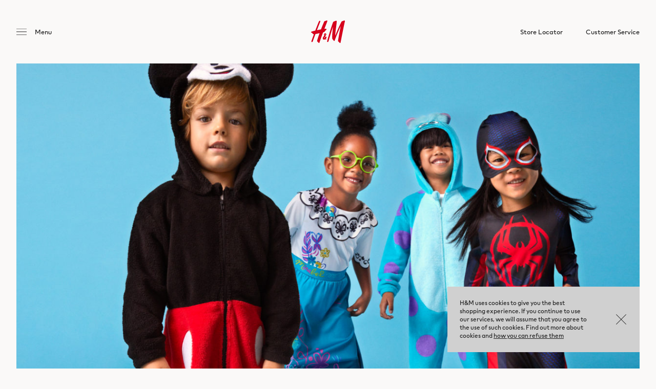

--- FILE ---
content_type: text/html; charset=UTF-8
request_url: https://www.hm.com/cr/styles-of-wonder/
body_size: 2072
content:
<!doctype html><html class="no-js swol" lang="en"><head><meta charset="UTF-8"><meta http-equiv="x-ua-compatible" content="ie=edge"><title>Styles of Wonder | H&amp;M CR</title><meta name="description" content="Welcome to H&amp;M, we offer fashion and quality clothing at the best price in a sustainable way."><meta name="og:description" content="Welcome to H&amp;M, we offer fashion and quality clothing at the best price in a sustainable way."><meta name="viewport" content="width=device-width, initial-scale=1"><link rel="shortcut icon" type="image/x-icon" href="/nt-north/themes/nt/assets/images/favicons/favicon.ico"><link rel="apple-touch-icon-precomposed" href="/nt-north/themes/nt/assets/images/favicons/apple-touch-icon-precomposed.png" /><link rel="preload" href="/nt-north/themes/nt/assets/fonts/HMSans-Regular.woff2" as="font" type="font/woff2" crossorigin><link rel="preload" href="/nt-north/themes/nt/assets/fonts/HMSans-SemiBold.woff2" as="font" type="font/woff2" crossorigin><link rel="stylesheet" href="/nt-north/themes/nt/assets/theme.min.css?afdb76"><link rel="canonical" href="https://www.hm.com/cr/styles-of-wonder/"><link rel="alternate" href="https://www.hm.com/ge/styles-of-wonder/" hreflang="en-ge" /><link rel="alternate" href="https://www.hm.com/is/styles-of-wonder/" hreflang="en-is" /><link rel="alternate" href="https://www.hm.com/il/styles-of-wonder/" hreflang="en-il" /><link rel="alternate" href="https://www.hm.com/rs/styles-of-wonder/" hreflang="en-rs" /><link rel="alternate" href="https://www.hm.com/bh/styles-of-wonder/" hreflang="en-bh" /><link rel="alternate" href="https://www.hm.com/jo/styles-of-wonder/" hreflang="en-jo" /><link rel="alternate" href="https://www.hm.com/om/styles-of-wonder/" hreflang="en-om" /><link rel="alternate" href="https://www.hm.com/qa/styles-of-wonder/" hreflang="en-qa" /><link rel="alternate" href="https://www.hm.com/co/styles-of-wonder/" hreflang="en-co" /><link rel="alternate" href="https://www.hm.com/th/styles-of-wonder/" hreflang="en-th" /><link rel="alternate" href="https://www.hm.com/vn/styles-of-wonder/" hreflang="en-vn" /><link rel="alternate" href="https://www.hm.com/eg/styles-of-wonder/" hreflang="en-eg" /><link rel="alternate" href="https://www.hm.com/ma/styles-of-wonder/" hreflang="en-ma" /><link rel="alternate" href="https://www.hm.com/ua/styles-of-wonder/" hreflang="en-ua" /><link rel="alternate" href="https://www.hm.com/mx/styles-of-wonder/" hreflang="es-mx" /><link rel="alternate" href="https://www.hm.com/id/styles-of-wonder/" hreflang="en-id" /><link rel="alternate" href="https://www.hm.com/ba/styles-of-wonder/" hreflang="en-ba" /><link rel="alternate" href="https://www.hm.com/by/styles-of-wonder/" hreflang="en-by" /><link rel="alternate" href="https://www.hm.com/pa/styles-of-wonder/" hreflang="en-pa" /><link rel="alternate" href="https://www.hm.com/kz/styles-of-wonder/" hreflang="en-kz" /><link rel="alternate" href="https://www.hm.com/kh/styles-of-wonder/" hreflang="en-kh" /><link rel="alternate" href="https://www.hm.com/cr/styles-of-wonder/" hreflang="en-cr" /><link rel="alternate" href="https://www.hm.com/mk/styles-of-wonder/" hreflang="en-mk" /><link rel="alternate" href="https://www.hm.com/gt/styles-of-wonder/" hreflang="en-gt" /><link rel="alternate" href="https://www.hm.com/xk/styles-of-wonder/" hreflang="en-xk" /><link rel="alternate" href="https://www.hm.com/al/styles-of-wonder/" hreflang="en-al" /><link rel="alternate" href="https://www.hm.com/do/styles-of-wonder/" hreflang="en-do" /><link rel="alternate" href="https://www.hm.com/sv/styles-of-wonder/" hreflang="en-sv" /><link rel="alternate" href="https://www.hm.com/ve/styles-of-wonder/" hreflang="en-ve" /><script nonce="YVhxbFIwaWUtc0hfSkJQT1NzdHZNQUFBQURj">WP_TEMPLATE_PATH='/nt-north/themes/nt';WP_SITE_URL='https://www.hm.com';WP_COUNTRY_CODE='CR';</script><script src="/nt-north/themes/nt/assets/theme.min.js?afdb76" async></script><script nonce="YVhxbFIwaWUtc0hfSkJQT1NzdHZNQUFBQURj">window.ga=window.ga||function(){(ga.q=ga.q||[]).push(arguments)};ga.l=+new Date;ga('create','UA-127606618-1',{'cookieExpires':31536000});ga('set','anonymizeIp',true);ga('send','pageview');</script><script async src='https://www.google-analytics.com/analytics.js'></script></head><body class="is-campaign-page is-type-page lang-cr"><div class="content"><div class="campaign-page page"><style>#figure-7589{padding-bottom:66.6667%}@media (max-width: 499px){#figure-7589{padding-bottom:100%}}</style><figure id="figure-7589"><picture><!--[if IE 9]><video style="display: none;"><![endif]--><source srcset="/nt-north/uploads/2023/01/FNP-4007D-3x2-styles-of-wonders-1280x853.jpg 1x, /nt-north/uploads/2023/01/FNP-4007D-3x2-styles-of-wonders.jpg 2x" media="(min-width: 1024px)"><source srcset="/nt-north/uploads/2023/01/FNP-4007D-3x2-styles-of-wonders-1280x853.jpg 1x, /nt-north/uploads/2023/01/FNP-4007D-3x2-styles-of-wonders.jpg 2x" media="(min-width: 769px)"><source srcset="/nt-north/uploads/2023/01/FNP-4007D-3x2-styles-of-wonders-768x512.jpg 1x, /nt-north/uploads/2023/01/FNP-4007D-3x2-styles-of-wonders-1536x1024.jpg 2x" media="(min-width: 500px)"><source srcset="/nt-north/uploads/2023/01/FNP-4007D-1x1-styles-of-wonders-375x375.jpg 1x, /nt-north/uploads/2023/01/FNP-4007D-1x1-styles-of-wonders-750x750.jpg 2x"><!--[if IE 9]></video><![endif]--><img src="/nt-north/uploads/2023/01/FNP-4007D-1x1-styles-of-wonders-750x750.jpg" alt="Styles of Wonder" /></picture></figure><div class="hero-vignette"><p>&Tab;</p></div><div class="hero-logo"><picture><!--[if IE 9]><video style="display: none;"><![endif]--><source srcset="/nt-north/uploads/2023/01/FNP-4007D-4007J-Logo-Black.png" media="(min-width: 769px)"><img src="/nt-north/uploads/2023/01/FNP-4007D-4007J-Logo-Black-660x140.png" alt="Styles of Wonder"><!--[if IE 9]></video><![endif]--></picture></div><h1>Styles of Wonder</h1><h3>Feel it, see it, believe it! Unlock your own wonder in Disney costumes.</h3></div></div><footer class="footer"><nav><div class="col col-25"><div class="toggle-list"><h4 class="toggle-list-label">Corporate Info</h4><ul><li><a href="https://career.hm.com/" target="_blank" >Career at H&amp;M</a></li><li><a href="https://hmgroup.com/about-us/" target="_blank" >About H&amp;M Group</a></li><li><a href="https://hmgroup.com/sustainability/" target="_blank" >Sustainability H&amp;M Group</a></li><li><a href="https://hmgroup.com/media/news/" target="_blank" >Press</a></li><li><a href="https://hmgroup.com/investors/" target="_blank" >Investor Relations</a></li><li><a href="https://hmgroup.com/about-us/corporate-governance/" target="_blank" >Corporate Governance</a></li></ul></div></div><div class="col col-25"><div class="toggle-list"><h4 class="toggle-list-label">Help</h4><ul><li><a href="https://www.hm.com/cr/customer-service/">Customer Service</a></li><li><a href="https://www.hm.com/cr/customer-service/legal-privacy/privacy-notice/">Privacy Notice</a></li><li><a href="#high-contrast">Enable high contrast mode</a></li></ul></div></div></nav><div class="footer-logo"><a href="https://www.hm.com/cr/" class="icon icon-hm-white"></a></div><div class="footer-copyright"><p> The content of this site is copyright-protected and is the property of H&M Hennes & Mauritz AB.</p></div><div class="social-links"><ul><li><a href="https://www.facebook.com/hm/" class="icon icon-social-facebook" target="_blank" ></a></li><li><a href="https://www.instagram.com/hm" class="icon icon-social-instagram" target="_blank" ></a></li><li><a href="http://www.youtube.com/user/hennesandmauritz" class="icon icon-social-youtube" target="_blank" ></a></li><li><a href="https://www.pinterest.com/hm" class="icon icon-social-pinterest" target="_blank" ></a></li><li><a href="https://open.spotify.com/playlist/0eeKZp7perkDfgJQt4pc6I?si=7ca42062b0bc4e54&nd=1&dlsi=053ff78dc4094a82" class="icon icon-social-spotify"></a></li></ul></div><div class="footer-country"><a href="https://www.hm.com/entrance.ahtml">Costa Rica - Change region</a></div></footer><header class="header"><div class="header-nav"><a href="#" class="btn-menu"><div class="icon icon-menu"></div></a></div><div class="logo header-logo"><a href="https://www.hm.com/cr/" class="icon icon-hm-red"></a></div><div class="main-menu"><nav><ul><li><a href="https://www.hm.com/cr/store-locator/" class="no-hover">Store Locator</a></li><li><a href="https://www.hm.com/cr/customer-service/" class="no-hover">Customer Service</a></li></ul></nav></div></header><div class="overlay"></div><div class="offcanvas-menu"><div class="scroll-content"><div class="offcanvas-campaigns-menu"><nav><ul><li><a href="https://www.hm.com/cr/women-parisian-preppy/">Women | Parisian preppy</a></li><li><a href="https://www.hm.com/cr/men-raw-iconic/">Men | Raw Iconic</a></li><li><a href="https://www.hm.com/cr/kids-girl-new-season/">Kids | Girl New Season</a></li></ul></nav></div><div class="offcanvas-main-menu"><nav><ul><li><a href="https://www.hm.com/cr/store-locator/">Store Locator</a></li><li><a href="https://www.hm.com/cr/customer-service/">Customer Service</a></li></ul></nav></div></div><a href="#" class="btn-close"><div class="icon icon-close"></div></a></div><div id="cookie-popup" class="cookie-popup" hidden=true><div class="cookie-popup-content"><p>H&M uses cookies to give you the best shopping experience. If you continue to use our services, we will assume that you agree to the use of such cookies. Find out more about cookies and <u><a href="/customer-service/legal-privacy/privacy-notice">how you can refuse them </a></u></p></div><a href="#" id="btn-cookie-seen" class="btn-cookie-seen icon icon-close">OK</a></div> <script type="text/javascript" nonce="YVhxbFIwaWUtc0hfSkJQT1NzdHZNQUFBQURj">window._adftrack=Array.isArray(window._adftrack)?window._adftrack:(window._adftrack?[window._adftrack]:[]);window._adftrack.push({pm:1696295,divider:encodeURIComponent('|'),pagename:encodeURIComponent('CR - All Pages')});(function(){var s=document.createElement('script');s.type='text/javascript';s.async=true;s.src='https://a1.adform.net/serving/scripts/trackpoint/async/';var x=document.getElementsByTagName('script')[0];x.parentNode.insertBefore(s,x);})();</script><noscript><p style="margin:0;padding:0;border:0;"><img src="https://a1.adform.net/Serving/TrackPoint/?pm=1696295&ADFPageName=CR%20-%20All%20Pages&ADFdivider=|" width="1" height="1" alt="" /></p></noscript><script type="text/javascript"  src="/4bv6wO2t/AuSVrqR/_IkHitg/3_/p9J7mbXE7bVErN/XmE7QS8hAQ/LXd9TC/1EGD8B"></script></body></html>

--- FILE ---
content_type: text/plain
request_url: https://www.google-analytics.com/j/collect?v=1&_v=j102&aip=1&a=2045430513&t=pageview&_s=1&dl=https%3A%2F%2Fwww.hm.com%2Fcr%2Fstyles-of-wonder%2F&ul=en-us%40posix&dt=Styles%20of%20Wonder%20%7C%20H%26M%20CR&sr=1280x720&vp=1280x720&_u=YEBAAAABAAAAACAAg~&jid=732774934&gjid=1655451233&cid=1516630145.1769645384&tid=UA-127606618-1&_gid=1533643734.1769645384&_r=1&_slc=1&z=1142074955
body_size: -448
content:
2,cG-5W043YL4X4

--- FILE ---
content_type: application/javascript
request_url: https://www.hm.com/4bv6wO2t/AuSVrqR/_IkHitg/3_/p9J7mbXE7bVErN/XmE7QS8hAQ/LXd9TC/1EGD8B
body_size: 173249
content:
(function(){if(typeof Array.prototype.entries!=='function'){Object.defineProperty(Array.prototype,'entries',{value:function(){var index=0;const array=this;return {next:function(){if(index<array.length){return {value:[index,array[index++]],done:false};}else{return {done:true};}},[Symbol.iterator]:function(){return this;}};},writable:true,configurable:true});}}());(function(){NI();HOI();EPI();var Xv=function(vX,dW){return vX%dW;};var Kg=function(fO,Cv){return fO*Cv;};var hv=function(gF,jg){return gF&jg;};var E9=function(NP){return OT["Math"]["floor"](OT["Math"]["random"]()*NP["length"]);};var rT;var Em=function(zn,jF){return zn^jF;};var CF=function(fB,km){return fB+km;};var Jg=function(){KO=["\x6c\x65\x6e\x67\x74\x68","\x41\x72\x72\x61\x79","\x63\x6f\x6e\x73\x74\x72\x75\x63\x74\x6f\x72","\x6e\x75\x6d\x62\x65\x72"];};var cB=function(BW){return !BW;};var Wj=function(VF,Yg){return VF>Yg;};var H9=function(){return Zj.apply(this,[sp,arguments]);};var UO=function(KB,BP){return KB!=BP;};var xC=function x9(Hk,LY){'use strict';var JF=x9;switch(Hk){case j6:{var xP=LY[bf];return typeof xP;}break;case m4:{var PN=LY[bf];var kk=LY[AT];var wC=LY[nf];rW.push(hG);try{var qs=rW.length;var ON=cB(cB(bf));var L9;return L9=sO(cZ,[jX(typeof fY()[qg(dX)],CF([],[][[]]))?fY()[qg(fj)](cW,kX,mF):fY()[qg(dg)](tG,NC,tW),qG(typeof fY()[qg(lW)],'undefined')?fY()[qg(dg)].apply(null,[AF,zs,sn]):fY()[qg(Us)].call(null,Un,bN,Us),rO()[vm(sg)](Mh,Fg,JW),PN.call(kk,wC)]),rW.pop(),L9;}catch(Lj){rW.splice(BN(qs,GW),Infinity,hG);var Qs;return Qs=sO(cZ,[qG(typeof fY()[qg(ZC)],CF([],[][[]]))?fY()[qg(dg)](sv,FX,UP):fY()[qg(fj)].call(null,nP,kX,mF),tC()[s9(Us)](HP,Fs),rO()[vm(sg)].call(null,Mh,Fg,nN),Lj]),rW.pop(),Qs;}rW.pop();}break;case L7:{var IY=LY[bf];rW.push(zk);var Jm=OT[rO()[vm(wj)].apply(null,[Hg,vC,Uj])](IY);var Jk=[];for(var lN in Jm)Jk[fY()[qg(nN)].apply(null,[Ug,Mg,NO])](lN);Jk[jX(typeof rO()[vm(AW)],CF('',[][[]]))?rO()[vm(gW)].call(null,Bk,dO,Wg):rO()[vm(AF)].apply(null,[FW,NB,fg])]();var wN;return wN=function PP(){rW.push(P9);for(;Jk[sG()[HN(nN)](JP,Ig)];){var pC=Jk[D9()[Bs(TX)](mk,AF,r9,pj)]();if(Zs(pC,Jm)){var Rj;return PP[pP()[bn(GW)](jm,JY,JW,Wg,Tk)]=pC,PP[fY()[qg(MP)].call(null,cB(GW),Um,hm)]=cB(GW),rW.pop(),Rj=PP,Rj;}}PP[fY()[qg(MP)](Wm,Um,hm)]=cB(Kk[pv]);var rn;return rW.pop(),rn=PP,rn;},rW.pop(),wN;}break;case bz:{var dB=LY[bf];var ws=LY[AT];var js=LY[nf];rW.push(b1);try{var lx=rW.length;var qK=cB(cB(bf));var I8;return I8=sO(cZ,[fY()[qg(fj)](gW,dS,mF),fY()[qg(Us)](YS,V1,Us),jX(typeof rO()[vm(AF)],'undefined')?rO()[vm(sg)].call(null,GD,Fg,mF):rO()[vm(AF)].apply(null,[Wt,st,lW]),dB.call(ws,js)]),rW.pop(),I8;}catch(mK){rW.splice(BN(lx,GW),Infinity,b1);var KD;return KD=sO(cZ,[fY()[qg(fj)].apply(null,[wU,dS,mF]),tC()[s9(Us)].call(null,HP,xj),rO()[vm(sg)](GD,Fg,cB(cB(GW))),mK]),rW.pop(),KD;}rW.pop();}break;case W7:{var C8=LY[bf];return typeof C8;}break;case lL:{rW.push(vD);this[fY()[qg(MP)](cB({}),rt,hm)]=cB(nN);var wA=this[fY()[qg(XQ)].call(null,Wm,fl,cW)][nN][D9()[Bs(wj)].call(null,JW,dg,YA,g1)];if(qG(tC()[s9(Us)](HP,DC),wA[fY()[qg(fj)](pt,pK,mF)]))throw wA[rO()[vm(sg)].apply(null,[NG,Fg,Wg])];var rV;return rV=this[sG()[HN(Uj)](bQ,dE)],rW.pop(),rV;}break;case TZ:{var ZA=LY[bf];rW.push(hA);var RA=OT[rO()[vm(wj)](j9,vC,rl)](ZA);var m8=[];for(var B8 in RA)m8[fY()[qg(nN)].call(null,lV,vg,NO)](B8);m8[rO()[vm(gW)](hC,dO,nD)]();var f8;return f8=function jQ(){rW.push(OU);for(;m8[sG()[HN(nN)](WM,Ig)];){var gH=m8[D9()[Bs(TX)](mk,AF,H3,mA)]();if(Zs(gH,RA)){var US;return jQ[pP()[bn(GW)](LQ,JH,mF,Wg,Tk)]=gH,jQ[fY()[qg(MP)](cB({}),cP,hm)]=cB(rT[fY()[qg(Il)](pv,Om,Wm)]()),rW.pop(),US=jQ,US;}}jQ[jX(typeof fY()[qg(sg)],'undefined')?fY()[qg(MP)](jt,cP,hm):fY()[qg(dg)](cW,pQ,JW)]=cB(Kk[pv]);var FU;return rW.pop(),FU=jQ,FU;},rW.pop(),f8;}break;case vL:{var xA=LY[bf];rW.push(rw);var NA;return NA=sO(cZ,[fY()[qg(xJ)](tw,NK,Ot),xA]),rW.pop(),NA;}break;case JL:{return this;}break;case Ob:{var mS=LY[bf];var nQ;rW.push(g1);return nQ=sO(cZ,[fY()[qg(xJ)](Cl,z3,Ot),mS]),rW.pop(),nQ;}break;case Hz:{var kD=LY[bf];rW.push(qw);var PK;return PK=kD&&M1(sG()[HN(dX)].call(null,DC,bV),typeof OT[rO()[vm(TX)].call(null,nG,YA,K3)])&&qG(kD[sG()[HN(kU)](IO,kU)],OT[rO()[vm(TX)].apply(null,[nG,YA,R3])])&&jX(kD,OT[rO()[vm(TX)](nG,YA,ww)][tC()[s9(tw)].apply(null,[bH,tv])])?qJ()[pS(TX)](r2,mJ,Cl,K3,pt,YA):typeof kD,rW.pop(),PK;}break;case Iz:{var gt=LY[bf];var jE=LY[AT];var HE=LY[nf];return gt[jE]=HE;}break;case M7:{var m3=LY[bf];var QA;rW.push(f1);return QA=m3&&M1(sG()[HN(dX)](V6,bV),typeof OT[rO()[vm(TX)](VB,YA,cB({}))])&&qG(m3[qG(typeof sG()[HN(UU)],'undefined')?sG()[HN(cJ)](P3,cV):sG()[HN(kU)].call(null,Tm,kU)],OT[rO()[vm(TX)](VB,YA,sH)])&&jX(m3,OT[qG(typeof rO()[vm(pt)],CF([],[][[]]))?rO()[vm(AF)](cE,sU,xQ):rO()[vm(TX)].call(null,VB,YA,cB(nN))][tC()[s9(tw)](bH,pO)])?qG(typeof qJ()[pS(R3)],'undefined')?qJ()[pS(dg)].apply(null,[MV,kw,nP,Ll,cB([]),cB(cB({}))]):qJ()[pS(TX)].call(null,dw,mJ,gW,K3,r9,cE):typeof m3,rW.pop(),QA;}break;case jZ:{return this;}break;case N4:{var qt;rW.push(PE);return qt=T8()[OA(Jw)](dg,EQ,T1,JY),rW.pop(),qt;}break;case kR:{var CU=LY[bf];return typeof CU;}break;case tq:{var Yx=LY[bf];var OV;rW.push(wj);return OV=Yx&&M1(sG()[HN(dX)].apply(null,[TD,bV]),typeof OT[rO()[vm(TX)](m2,YA,rJ)])&&qG(Yx[sG()[HN(kU)].call(null,q1,kU)],OT[rO()[vm(TX)](m2,YA,Yw)])&&jX(Yx,OT[rO()[vm(TX)](m2,YA,wl)][tC()[s9(tw)](bH,GV)])?qJ()[pS(TX)](tx,mJ,ID,K3,cB(cB([])),kU):typeof Yx,rW.pop(),OV;}break;case cZ:{var f3=LY[bf];var nx=LY[AT];var KS=LY[nf];rW.push(At);f3[nx]=KS[pP()[bn(GW)](Hg,Us,pv,Wg,Tk)];rW.pop();}break;case Rb:{return this;}break;case vp:{rW.push(WA);this[fY()[qg(MP)].apply(null,[pt,NJ,hm])]=cB(nN);var HU=this[fY()[qg(XQ)](cB({}),rD,cW)][nN][D9()[Bs(wj)](JW,dg,xJ,zS)];if(qG(tC()[s9(Us)].apply(null,[HP,f9]),HU[fY()[qg(fj)].apply(null,[bU,L3,mF])]))throw HU[jX(typeof rO()[vm(bH)],CF([],[][[]]))?rO()[vm(sg)](rN,Fg,dE):rO()[vm(AF)](nD,ml,gU)];var OQ;return OQ=this[jX(typeof sG()[HN(MV)],CF([],[][[]]))?sG()[HN(Uj)].call(null,qH,dE):sG()[HN(cJ)](RS,bD)],rW.pop(),OQ;}break;case B:{var lJ=LY[bf];var IK=LY[AT];var XV=LY[nf];return lJ[IK]=XV;}break;case l4:{var vx=LY[bf];var SQ;rW.push(RD);return SQ=vx&&M1(jX(typeof sG()[HN(YS)],CF([],[][[]]))?sG()[HN(dX)](Ts,bV):sG()[HN(cJ)].apply(null,[VS,r9]),typeof OT[jX(typeof rO()[vm(Cl)],CF([],[][[]]))?rO()[vm(TX)](SC,YA,cB(cB(nN))):rO()[vm(AF)].call(null,BA,Ex,cB(nN))])&&qG(vx[sG()[HN(kU)].call(null,Ck,kU)],OT[rO()[vm(TX)].call(null,SC,YA,cB([]))])&&jX(vx,OT[rO()[vm(TX)].apply(null,[SC,YA,PQ])][tC()[s9(tw)](bH,HC)])?qJ()[pS(TX)].call(null,gS,mJ,Cl,K3,R3,zl):typeof vx,rW.pop(),SQ;}break;case f7:{return this;}break;case Gh:{var Ht=LY[bf];var g8=LY[AT];var O2=LY[nf];rW.push(TA);Ht[g8]=O2[pP()[bn(GW)].call(null,IW,sv,bH,Wg,Tk)];rW.pop();}break;case Pb:{rW.push(wX);var J8;return J8=T8()[OA(Jw)].apply(null,[cB(cB(GW)),EQ,hA,cB(GW)]),rW.pop(),J8;}break;case lT:{return this;}break;case Sp:{var QS=LY[bf];return typeof QS;}break;case cb:{var AV=LY[bf];var wK;rW.push(kS);return wK=AV&&M1(sG()[HN(dX)].call(null,ZU,bV),typeof OT[rO()[vm(TX)].apply(null,[RG,YA,cB(GW)])])&&qG(AV[sG()[HN(kU)].call(null,RQ,kU)],OT[rO()[vm(TX)](RG,YA,AK)])&&jX(AV,OT[rO()[vm(TX)].call(null,RG,YA,cB([]))][tC()[s9(tw)](bH,WF)])?qJ()[pS(TX)](Q1,mJ,pU,K3,cB(nN),cJ):typeof AV,rW.pop(),wK;}break;case wb:{return this;}break;case Y4:{var r3=LY[bf];return typeof r3;}break;}};var qj,tr,Gz,Fn,xZ,H7,BG,dP,W9,YB,kR,hR,mG,lT,PW,fR,sh,Vz,UY,qz,S7,Sb,pb,cq,Q4,Rk,GY,CM,hY,hp,WO,Hj,F6,Xm,VT,gk,rs,lf,sj,p7,z9,Zf,nj,jI,rF,Oq,Km,DY,v4,n9,Bv,tm,ZT,qm,cs,NL,wB,BZ,LB,Z,vW,k6,Fb,rM,tY,IC,bI,PC,M0,YO,sP,R6,hF,jq,Nb,Up,Rs,DP,LN,nq,Kz,mT,tq,IB,YT,MB,DN,bO,B9,lR,t4,EM,gB,Hp,kT,R0,Yr,qn,xn,Hq,zB,Gn,tB,wW,ks,Hg,Ys,Nr,HO,DX,Kn,Qr,In,QW,P4,Om,Hb,dZ,U6,GN,nh,M6,fW,BC,CZ,NT,XX,U4,Uq,wY,Gh,Lg,cF,Cz,Eg,Sm,ZG,br,TI,ML,Kq,VI,vg,Ok,IW,rY,Jh,ZF,sX,TT,r6,wM,Vh,L7,HW,lI,SP,VY,OG,wR,YP,N7,Jv,Fs,Y4,Lr,PO,Sn,XR,Og,rm,CB,QY,np,vq,s6,r4,xL,kP,X7,Zm,Fv,QG,RY,MF,JP,Gm,bP,lp,J0,hO,OL,Nh,TR,Wp,f7,rR,FT,k0,DO,PG,Eh,BX,rP,d4,OC,L6,Yn,Lm,vp,JR,qW,sW,WZ,Nn,zL,zP,gf,V9,Ck,tn,sN,ng,jb,ds,nm,Pn,XF,lm,Ej,pk,sp,RC,KL,wG,mP,IL,PX,XN,Ds,AY,EC,Oh,vL,xG,Vs,SO,Nk,nn,gr,Lk,f6,On,NY,kN,DR,mZ,dI,nR,dR,PT,CT,YC,mn,Vb,jp,Iz,Xz,xR,WL,bX,Oj,Dv,m7,X6,Ov,p4,hP,NR,lM,vI,rX,XZ,Ng,VN,MG,Mh,rk,W7,Yj,Zb,G6,SB,wm,l7,EF,BB,db,bm,fv,tk,kz,kL,XT,TW,AN,IP,G7,PB,mL,Cg,W6,GM,Jp,K6,dr,TZ,Qv,kC,E4,Ag,Ks,xg,Ep,BF,Oz,JN,B4,AO,SZ,NN,kf,IX,Qb,qR,IF,lr,Jf,Az,UG,DB,Vj,nO,ER,hL,x6,GO,qO,sf,kj,cL,Ln,Pq,mN,If,hX,Pm,LO,O6,k9,WW,Ls,S0,Jn,RN,Lp,rG,qr,GB,Hn,F0,f4,RF,d9,nY,vf,DZ,pg,cv,dv,cj,g9,t9,rh,CO,kG,Zk,mB,MW,Wk,gX,jM,vk,QM,n6,cg,TB,OY,K4,dY,O0,nb,Af,nL,mC,vn,c7,jZ,gG,SF,wq,IM,q9,A9,gp,Tg,bz,wg,FM,N9,YN,Nm,fG,qB,KY,XC,ff,q7,dj,Lq,pW,ZO,Mb,Aj,XM,Kj,Ik,GC,qZ,vY,LP,H4,wb,Ns,v9,kq,cN,FB,HM,Ih,ZY,R7,Hh,Sv,tg,Ms,kg,kF,ss,L4,w4,Xf,ls,VL,LX,LG,nF,Ws,UC,r7,B,DM,Hm,IG,JL,K9,Lz,Qj,OX,vz,zj,Sk,AC,TN,LF,XO,mr,vr,Vf,Cj,QL,YY,dn,SN,RT,Pj,pf,JO,Gg,Cb,AB,wI,gg,MX,wh,JI,b4,Tm,gR,bG,xj,gY,K7,Mn,sm,Mp,wr,ms,Vg,YM,nB,Q,bs,JC,Xj,SW,Y,vP,XP,Th,Dr,RB,p6,zW,I4,XW,QN,pM,KN,LM,zT,MT,tN,O7,wF,lG,U7,lP,WC,AZ,WN,EO,Qm,jY,z7,p0,Wr,Fk,EG,hn,Gs,m9,tO,WM,xz,CP,v0,m6,H0,mW,pZ,HG,RX,QB,rZ,Cn,df,lv,Tq,Nq,HB,Z4,CG,zg,Sh,Wh,R9,EY,ZP,Rn,VP,dk,KW,dF,lO,lC,hr,gO,DW,zb,Vm,v7,nG,Yf,Dk,w9,N,LC,ZW,Eq,rI,qh,sC,YF,Mk,BR,XG,MO,qv,Mr,Sp,tj,RZ,Sq,hs,sM,kv,JB,WT,Pb,x0,Gb,l9,dq,fs,UF,pN,B7,Xk,QT,Zn,Ak,d6,YW,fX,bj,Pz,pn,QO,CI,tM,Bm,D,PM,SI,ZB,wv,fI,mh,mX,QX,Br,A7,Ps,O9,QI,MN,Ur,T0,fP,Bg,JG,OM,zC,AP,gP,DC,fk,Qk,SY,bT,Yq,wk,tf,b0,j9,QZ,N4,LR,Tj,Gj,Tb,bW,dh,NF,lY,ZR,gs,AG,OO,Vv,Op,Ij,Hz,vO,Tz,j7,Rz,vB,Rg,KR,pX,WP,Uk,SR,CW,Kp,FO,VO,tp,Mj,UW,fm,Pk,OP,vs,c9,k4,VB,AL,j4,PF,kn,C9,tT,ZX,WB,Mm,Wv,DF,BI,jk,wP,SG,pO,jC,FN,G9,Of,kO,J9,ZM,lB,HF,Dj,dN,gq,EZ,SX,pm,AM,gC,I7,RO,Vk,pT,CY,xB,cb,V0,EB,Is,FF,GX,m4,hB,Ib,zN,cG,Es,sB,gb,PL,L,A0,Rb,KZ,nZ,xk,JT,Gk,zM,Dm,cz,v6,Ts,TO,KG,FC,bR,Fm,G0,DG,pq,IO,OF,rL,Rm,WG,Zp,gM,KP,HY,hI,T9,mO,hh,Tn,Kh,rC,kW,Am,pr,C0,Qn,fN,bY,Xg,Vq,xq,qf,kM,jP,ZN,YX,Iv,TP,CN,J4,Hs,VW,h9,f0,xb,Uv,HC,f9,Er,qN,cM,X9,V7,Wn,Sz,Bh,Fp,jj,nk,b9,Q7,Cs,zf,dC,MY,XY,mp,nW,Ss,UN,t6,xN,vG,Df,GF,TF,PY,gv,zF,YG,kY,EP,Nj,Ff,sr,b7,tv,kB,gn,V,wL,jO,Pv,vv,Xs,NG,pB,Vn,An,Rv,qk,lk,MM,sI,tZ,QP,cP,Av,mM,nr,zY,cn,RW,GG,ln,D6,rN,sF,xm,N0,I6,LW,jW,WY,FP,gI,Pg,Vp,cm,zv,Lv,LZ,Xp,n0,hb,IN,rg,wZ,cf,Js,dT,hC,Gv,dM,TG,Kv,Bz,Im,WX,xF,zp,ck,rB,En,TC,RP,g6,C4,Q0,fF,vj,B6,gL,Bj,S9,UM,mf,Ym,pY,Fj,nX,KC,Ek,p9,Wb,EI,kZ,U9,hg,EN,UT,Dq,Qf,mY,s4,vF,FL,zG,Aq,fq,RG,hj,gN,GL,Hr,Ir,bg,Z9,BO,Bb,EW,hk,cY,jG,Yv,qP,qF,Ev,Zv,xs,pL,F,xv,mm,k7,Dn,hW,VG,Yh,A4,BY,SC,bF,Nv,W4,xW,dG,mv,zO,nv,bh,wf,jr,l6,vh,Sg,Tr,Cm,Hv,qb,TY,xO,nC,zm,mj,Iq,gm,dL,Dp,lj,tP,Dg,FZ,g4,Tv,tF,V6,NX,CX,jn,JM,OB,M7,rr,zX,F9,Bk,Bn,OW,pF,KF,FY,QF,Wq,fz,hN,MC,R4,Y9,Z7,J,Qg,CC,cC,MI,j6,Jr,D0,jB,bC,mg,Sj,xY,wO,bv,Zg,bB,gj,Jj,rj,NW,qC,QC,M9,I9,Yk,fC,sT,Yz,ps,sY,tL,c0,As,wn,lg,Pr,d0,fr,P0,WF,jN,Xn,lF,Os,bN,U,rv,xf,jv,Yb,qY,bk,Qq,cO,qX,Mv,UB,B0,VC,IT,hf,nI,GP,Q9,vN,nz,pG,Q6,XB;var M1=function(Sx,bK){return Sx==bK;};var wt=function(ll){if(ll===undefined||ll==null){return 0;}var sA=ll["replace"](/[\w\s]/gi,'');return sA["length"];};var Zt=function(VA,FD){return VA/FD;};var Al=function(dU,jV){return dU>=jV;};var Zs=function(XE,EH){return XE in EH;};var pD=function(ES){if(ES===undefined||ES==null){return 0;}var r8=ES["toLowerCase"]()["replace"](/[^0-9]+/gi,'');return r8["length"];};var CS=function(){return Zj.apply(this,[Wb,arguments]);};var Nt=function(){return [":_K","HD0-S<","R\x3f(\"A=","G","RJ","./V","NE","CP-;M\r59\\03>","\x3fX1",":2*","VL^s85&",":)7N%IPU0","ZBEZ)\x3fD6>)\"\\*","JVS",",V>\'NUPO","`","22 1\b1PXB7zp;:fZ","\x0705Z7^NS","(40G_",">+$JPXR","889","j-yo-m$0","46]TJ\t","=","R:,I+\r\"K52_I","A\t<;z*:LR","CO[0,E0:8&","u*)T#9A+\x075_TO2)>5D","\\7|~h!$\"pF3(2Zb(JmSB-C>wLd8jf",".\"\'A_yB0(A+","L.","0(\x07[8^IW36Y88<\"_;*6","q:$","7DBO",")/22jC^^","A\\\f9","B\f\'1/c*2JG","YK","IK~\x000.\t","3 \b5OB","mS1\x3fR:29",":(*1Z","%Ocd","+\x3fD","0C\x07IT\t","U+(Y","W)","t6!\x3fNUrX\x00JQ%( :\b\"XNS0zr 9.A+","/;ExS25Tn.\x40-)#\v#O\\D","<;L;1*G","$NMPi8)","Q\x004)95\\","\n+)","\x07\t.1GEw<.I+",",)H","X]Of>#s:(;","\t/:.j","NPGS,","+3AxN","B)\"/1[Ey_84A4&V,2","-WA","AC","FBS:6","\"<+>5DDFW+\x3fD","\'3(_\x00=# ","*8\'G","\\CB","T\\T\x00\"=I\x3fTSe&)T#(P*5",";GOF/","^","1(0MU","G:","i\x00\x40_\tS","#E<","qj-\x07","M;..^/#","T\\","^D[0/S#2=V","<<A)","F75N","*<JOW\v","b0W,","tDZ\x07","#^JPI","!DR","i\x00(E\n+)\tZ4#\'YEuL\x07(\x00M\x07ECX8","q:","YUV","!33&mTDB","x>.I+}\b_<(\'","&M^\\S,E:\"\x40<(6Y","1[E","r3X7c010Wv#$HXj;uFqt\tI]lT\x3f","  `VBs1.R>$R,# ","V\x40O\x07+<#=\\^DW3J\n1$R<\"","9$P\x004#=_0J\\D","D",")j",">$8MP^_04i-1>W7!YPPX","=-\'Z","x","R:##_","r:,I+$G6(]HM","6cE\x07_1.E<4.A<fo3",")$.#!hU\\","%6B","/.\x406( N","ZBZY1)E-+%\x3f","*C\x076\x07BCK","0D\x00HMX","\'5F","<>6H\x00RPF","IN\x00)","A\\u22\tK\x00X\\S3T\n","6(5BSK\rC","G\\N\fEnrJm","& 4,[4\'!N","fV","(4\x07\\EO","g_<(O\n!;\x3f:\x3f :HuWU$12yA","/\\\r.!DRU\tw","<*\'J-","KCF","g","/Z)\'\'HcO\tO","G8","1\\YhO\x3fT)//*^6:","R\x07>"," \\\vvu","EU","%;J\x07eV\bD0","\vN","`u\rCWN*<3i","(1",":);\tZv","92#\b8M","OJLOT<g\v5DU\nS1/MY8<\'Fy)5\v_I\t!0.\'A_dW2\x3f","^GT-\x3f","|3#0_","%\x408*\x3f\x07O^\vD","OKxU).:k_^D06L<","*, t\x07","5!HIZ","1\x3fT","[E","4\t&AV","VL\x00\x078##F","GO<D","REZ3\x3fC\r8\'V03>oRX","A\'0>^U:\'\x3fGUUM\rBU\x074=tM\fROS;\x3fD","\x07XMX>6S","VU\rU0&[^D","7&EBY_04S","\b2[COS1A8<8","\']","ILI/3","^CK","Z\rQ\x008","\x00\t.1R_Oy9<S:","Q)/\x40{TTRF6(E\ns9ZYyvb\v3C[LAGA}wEnD\vm-u","T-!DU\\","FOTv 9$A","~QqgZ\to=_]T]\x40C\bnuT|NrFW2*Egb\nA\x078\x3fw","","O%82C\x07<5 ","3bj","L-<\x3fZ7","`8g<7ZSKB","CT]\x4072)!ZTDU&","-5.P6!xAW\rM","F\x00TX",".*/(\t;w+","A:89:","-6]","7-6RIN","YB-\x3fE\r"];};var fH=function(JK){var gl=0;for(var E8=0;E8<JK["length"];E8++){gl=gl+JK["charCodeAt"](E8);}return gl;};var J3=function BQ(fw,jH){'use strict';var nE=BQ;switch(fw){case rZ:{var t3=function(mw,tE){rW.push(dE);if(cB(gA)){for(var M2=nN;lX(M2,Fg);++M2){if(lX(M2,Uj)||qG(M2,sg)||qG(M2,ID)||qG(M2,JA)){TQ[M2]=l3(Kk[cJ]);}else{TQ[M2]=gA[qG(typeof sG()[HN(K3)],'undefined')?sG()[HN(cJ)](GS,BE):sG()[HN(nN)](VE,Ig)];gA+=OT[T8()[OA(tw)](sg,dl,Bt,G2)][rO()[vm(Ug)](Nx,rx,Cl)](M2);}}}var cH=fY()[qg(pt)](dX,cY,gU);for(var n2=nN;lX(n2,mw[jX(typeof sG()[HN(dO)],CF('',[][[]]))?sG()[HN(nN)](VE,Ig):sG()[HN(cJ)].apply(null,[d8,LH])]);n2++){var t8=mw[sG()[HN(Wg)].call(null,WQ,YA)](n2);var AU=hv(ZH(tE,YA),Kk[pt]);tE*=rT[tC()[s9(bH)](pU,ND)]();tE&=Kk[Wg];tE+=Kk[K3];tE&=Kk[kU];var j3=TQ[mw[jX(typeof rO()[vm(nN)],'undefined')?rO()[vm(dE)](lW,AJ,b1):rO()[vm(AF)](EK,cJ,cB(cB(GW)))](n2)];if(qG(typeof t8[rO()[vm(G2)](XQ,wj,lV)],sG()[HN(dX)](Y3,bV))){var s2=t8[rO()[vm(G2)](XQ,wj,tG)](nN);if(Al(s2,Uj)&&lX(s2,Fg)){j3=TQ[s2];}}if(Al(j3,nN)){var VX=Xv(AU,gA[sG()[HN(nN)].apply(null,[VE,Ig])]);j3+=VX;j3%=gA[sG()[HN(nN)](VE,Ig)];t8=gA[j3];}cH+=t8;}var dD;return rW.pop(),dD=cH,dD;};var cx=function(q8){var QU=[0x428a2f98,0x71374491,0xb5c0fbcf,0xe9b5dba5,0x3956c25b,0x59f111f1,0x923f82a4,0xab1c5ed5,0xd807aa98,0x12835b01,0x243185be,0x550c7dc3,0x72be5d74,0x80deb1fe,0x9bdc06a7,0xc19bf174,0xe49b69c1,0xefbe4786,0x0fc19dc6,0x240ca1cc,0x2de92c6f,0x4a7484aa,0x5cb0a9dc,0x76f988da,0x983e5152,0xa831c66d,0xb00327c8,0xbf597fc7,0xc6e00bf3,0xd5a79147,0x06ca6351,0x14292967,0x27b70a85,0x2e1b2138,0x4d2c6dfc,0x53380d13,0x650a7354,0x766a0abb,0x81c2c92e,0x92722c85,0xa2bfe8a1,0xa81a664b,0xc24b8b70,0xc76c51a3,0xd192e819,0xd6990624,0xf40e3585,0x106aa070,0x19a4c116,0x1e376c08,0x2748774c,0x34b0bcb5,0x391c0cb3,0x4ed8aa4a,0x5b9cca4f,0x682e6ff3,0x748f82ee,0x78a5636f,0x84c87814,0x8cc70208,0x90befffa,0xa4506ceb,0xbef9a3f7,0xc67178f2];var DD=0x6a09e667;var QJ=0xbb67ae85;var HX=0x3c6ef372;var ZQ=0xa54ff53a;var I1=0x510e527f;var Lw=0x9b05688c;var sJ=0x1f83d9ab;var PA=0x5be0cd19;var jw=EX(q8);var gw=jw["length"]*8;jw+=OT["String"]["fromCharCode"](0x80);var fD=jw["length"]/4+2;var hH=OT["Math"]["ceil"](fD/16);var h8=new (OT["Array"])(hH);for(var I3=0;I3<hH;I3++){h8[I3]=new (OT["Array"])(16);for(var DV=0;DV<16;DV++){h8[I3][DV]=jw["charCodeAt"](I3*64+DV*4)<<24|jw["charCodeAt"](I3*64+DV*4+1)<<16|jw["charCodeAt"](I3*64+DV*4+2)<<8|jw["charCodeAt"](I3*64+DV*4+3)<<0;}}var KE=gw/OT["Math"]["pow"](2,32);h8[hH-1][14]=OT["Math"]["floor"](KE);h8[hH-1][15]=gw;for(var Jx=0;Jx<hH;Jx++){var U1=new (OT["Array"])(64);var cQ=DD;var B1=QJ;var YJ=HX;var Xt=ZQ;var N8=I1;var jS=Lw;var lA=sJ;var cX=PA;for(var vE=0;vE<64;vE++){var BK=void 0,nU=void 0,Uw=void 0,vU=void 0,CD=void 0,ED=void 0;if(vE<16)U1[vE]=h8[Jx][vE];else{BK=xK(U1[vE-15],7)^xK(U1[vE-15],18)^U1[vE-15]>>>3;nU=xK(U1[vE-2],17)^xK(U1[vE-2],19)^U1[vE-2]>>>10;U1[vE]=U1[vE-16]+BK+U1[vE-7]+nU;}nU=xK(N8,6)^xK(N8,11)^xK(N8,25);Uw=N8&jS^~N8&lA;vU=cX+nU+Uw+QU[vE]+U1[vE];BK=xK(cQ,2)^xK(cQ,13)^xK(cQ,22);CD=cQ&B1^cQ&YJ^B1&YJ;ED=BK+CD;cX=lA;lA=jS;jS=N8;N8=Xt+vU>>>0;Xt=YJ;YJ=B1;B1=cQ;cQ=vU+ED>>>0;}DD=DD+cQ;QJ=QJ+B1;HX=HX+YJ;ZQ=ZQ+Xt;I1=I1+N8;Lw=Lw+jS;sJ=sJ+lA;PA=PA+cX;}return [DD>>24&0xff,DD>>16&0xff,DD>>8&0xff,DD&0xff,QJ>>24&0xff,QJ>>16&0xff,QJ>>8&0xff,QJ&0xff,HX>>24&0xff,HX>>16&0xff,HX>>8&0xff,HX&0xff,ZQ>>24&0xff,ZQ>>16&0xff,ZQ>>8&0xff,ZQ&0xff,I1>>24&0xff,I1>>16&0xff,I1>>8&0xff,I1&0xff,Lw>>24&0xff,Lw>>16&0xff,Lw>>8&0xff,Lw&0xff,sJ>>24&0xff,sJ>>16&0xff,sJ>>8&0xff,sJ&0xff,PA>>24&0xff,PA>>16&0xff,PA>>8&0xff,PA&0xff];};var Aw=function(){var Xw=EV();var PJ=-1;if(Xw["indexOf"]('Trident/7.0')>-1)PJ=11;else if(Xw["indexOf"]('Trident/6.0')>-1)PJ=10;else if(Xw["indexOf"]('Trident/5.0')>-1)PJ=9;else PJ=0;return PJ>=9;};var MK=function(){var KX=sQ();var W8=OT["Object"]["prototype"]["hasOwnProperty"].call(OT["Navigator"]["prototype"],'mediaDevices');var bE=OT["Object"]["prototype"]["hasOwnProperty"].call(OT["Navigator"]["prototype"],'serviceWorker');var HS=! !OT["window"]["browser"];var sx=typeof OT["ServiceWorker"]==='function';var q2=typeof OT["ServiceWorkerContainer"]==='function';var fU=typeof OT["frames"]["ServiceWorkerRegistration"]==='function';var UA=OT["window"]["location"]&&OT["window"]["location"]["protocol"]==='http:';var Cw=KX&&(!W8||!bE||!sx||!HS||!q2||!fU)&&!UA;return Cw;};var sQ=function(){var dV=EV();var JJ=/(iPhone|iPad).*AppleWebKit(?!.*(Version|CriOS))/i["test"](dV);var r1=OT["navigator"]["platform"]==='MacIntel'&&OT["navigator"]["maxTouchPoints"]>1&&/(Safari)/["test"](dV)&&!OT["window"]["MSStream"]&&typeof OT["navigator"]["standalone"]!=='undefined';return JJ||r1;};var Zw=function(MA){var St=OT["Math"]["floor"](OT["Math"]["random"]()*100000+10000);var c3=OT["String"](MA*St);var Cx=0;var Mx=[];var C3=c3["length"]>=18?true:false;while(Mx["length"]<6){Mx["push"](OT["parseInt"](c3["slice"](Cx,Cx+2),10));Cx=C3?Cx+3:Cx+2;}var dJ=w3(Mx);return [St,dJ];};var fA=function(SV){if(SV===null||SV===undefined){return 0;}var gx=function jA(n8){return SV["toLowerCase"]()["includes"](n8["toLowerCase"]());};var DJ=0;(VD&&VD["fields"]||[])["some"](function(kV){var CJ=kV["type"];var EE=kV["labels"];if(EE["some"](gx)){DJ=N3[CJ];if(kV["extensions"]&&kV["extensions"]["labels"]&&kV["extensions"]["labels"]["some"](function(k3){return SV["toLowerCase"]()["includes"](k3["toLowerCase"]());})){DJ=N3[kV["extensions"]["type"]];}return true;}return false;});return DJ;};var Jl=function(WS){if(WS===undefined||WS==null){return false;}var WH=function XH(xx){return WS["toLowerCase"]()===xx["toLowerCase"]();};return JD["some"](WH);};var kE=function(lS){try{var IU=new (OT["Set"])(OT["Object"]["values"](N3));return lS["split"](';')["some"](function(L2){var p3=L2["split"](',');var sV=OT["Number"](p3[p3["length"]-1]);return IU["has"](sV);});}catch(gQ){return false;}};var S3=function(lt){var PS='';var q3=0;if(lt==null||OT["document"]["activeElement"]==null){return sO(cZ,["elementFullId",PS,"elementIdType",q3]);}var K8=['id','name','for','placeholder','aria-label','aria-labelledby'];K8["forEach"](function(FV){if(!lt["hasAttribute"](FV)||PS!==''&&q3!==0){return;}var kA=lt["getAttribute"](FV);if(PS===''&&(kA!==null||kA!==undefined)){PS=kA;}if(q3===0){q3=fA(kA);}});return sO(cZ,["elementFullId",PS,"elementIdType",q3]);};var R2=function(g3){var vA;if(g3==null){vA=OT["document"]["activeElement"];}else vA=g3;if(OT["document"]["activeElement"]==null)return -1;var hK=vA["getAttribute"]('name');if(hK==null){var mt=vA["getAttribute"]('id');if(mt==null)return -1;else return P8(mt);}return P8(hK);};var Pl=function(qD){var wJ=-1;var cA=[];if(! !qD&&typeof qD==='string'&&qD["length"]>0){var pH=qD["split"](';');if(pH["length"]>1&&pH[pH["length"]-1]===''){pH["pop"]();}wJ=OT["Math"]["floor"](OT["Math"]["random"]()*pH["length"]);var OK=pH[wJ]["split"](',');for(var TV in OK){if(!OT["isNaN"](OK[TV])&&!OT["isNaN"](OT["parseInt"](OK[TV],10))){cA["push"](OK[TV]);}}}else{var kJ=OT["String"](G1(1,5));var BS='1';var xV=OT["String"](G1(20,70));var SK=OT["String"](G1(100,300));var nA=OT["String"](G1(100,300));cA=[kJ,BS,xV,SK,nA];}return [wJ,cA];};var zK=function(lD,WJ){var w1=typeof lD==='string'&&lD["length"]>0;var CE=!OT["isNaN"](WJ)&&(OT["Number"](WJ)===-1||Y2()<OT["Number"](WJ));if(!(w1&&CE)){return false;}var tD='^([a-fA-F0-9]{31,32})$';return lD["search"](tD)!==-1;};var k2=function(PH,Kw,Gl){var zH;do{zH=f2(Jf,[PH,Kw]);}while(qG(Xv(zH,Gl),nN));return zH;};var ME=function(JE){var Mw=sQ(JE);rW.push(gK);var BV=OT[jX(typeof rO()[vm(r9)],CF([],[][[]]))?rO()[vm(wj)].apply(null,[RQ,vC,ZC]):rO()[vm(AF)](kX,Bl,YA)][jX(typeof tC()[s9(LK)],CF('',[][[]]))?tC()[s9(tw)].apply(null,[bH,hD]):tC()[s9(YA)](pw,dH)][T8()[OA(R3)](Et,lW,vV,cB(nN))].call(OT[rO()[vm(YS)](CH,rl,Ig)][tC()[s9(tw)](bH,hD)],qG(typeof T8()[OA(lW)],CF('',[][[]]))?T8()[OA(K3)].apply(null,[YA,KJ,rx,cB(GW)]):T8()[OA(lE)].apply(null,[LK,nS,X1,zl]));var zt=OT[jX(typeof rO()[vm(dO)],CF('',[][[]]))?rO()[vm(wj)].apply(null,[RQ,vC,cB(cB(GW))]):rO()[vm(AF)](fl,K1,b1)][tC()[s9(tw)](bH,hD)][T8()[OA(R3)].call(null,rx,lW,vV,cE)].call(OT[rO()[vm(YS)](CH,rl,Yw)][tC()[s9(tw)].call(null,bH,hD)],T8()[OA(ZC)].call(null,DQ,hU,AS,dg));var gV=cB(cB(OT[fY()[qg(kU)].call(null,rJ,R1,dx)][rO()[vm(hx)](PV,GW,rx)]));var v8=qG(typeof OT[fY()[qg(lE)].call(null,cW,G3,dO)],sG()[HN(dX)].call(null,hV,bV));var k1=qG(typeof OT[qG(typeof tC()[s9(AF)],CF([],[][[]]))?tC()[s9(YA)](DS,rw):tC()[s9(Jw)](TS,UE)],sG()[HN(dX)].apply(null,[hV,bV]));var z8=qG(typeof OT[qG(typeof rO()[vm(lW)],CF([],[][[]]))?rO()[vm(AF)](UU,zA,P2):rO()[vm(JW)].call(null,NY,JY,fj)][Rw()[GJ(Ug)].apply(null,[YQ,GE,fj,VH,K3])],sG()[HN(dX)](hV,bV));var s3=OT[fY()[qg(kU)].apply(null,[xQ,R1,dx])][rO()[vm(bV)](vl,tK,rS)]&&qG(OT[fY()[qg(kU)](b1,R1,dx)][rO()[vm(bV)].apply(null,[vl,tK,sg])][jX(typeof fY()[qg(AF)],CF('',[][[]]))?fY()[qg(ZC)](cB(cB(nN)),LA,Fg):fY()[qg(dg)](cB(nN),ww,kQ)],T8()[OA(cE)](Ig,nP,bJ,kU));var RK=Mw&&(cB(BV)||cB(zt)||cB(v8)||cB(gV)||cB(k1)||cB(z8))&&cB(s3);var bS;return rW.pop(),bS=RK,bS;};var tQ=function(rU){rW.push(lK);var Y1;return Y1=FE()[T8()[OA(XQ)](sE,xw,Fw,rx)](function Bw(Ix){rW.push(OJ);while(GW)switch(Ix[qG(typeof sG()[HN(dg)],CF('',[][[]]))?sG()[HN(cJ)](x8,Dw):sG()[HN(tG)].call(null,FQ,Yl)]=Ix[U3()[Q3(YA)](fg,pt,cJ,cl)]){case nN:if(Zs(fY()[qg(cE)](lE,J0,LK),OT[T8()[OA(YS)].call(null,R3,bl,Qn,HK)])){Ix[qG(typeof U3()[Q3(YA)],CF(fY()[qg(pt)].apply(null,[JW,Dq,gU]),[][[]]))?U3()[Q3(R3)].call(null,fQ,CA,gW,fl):U3()[Q3(YA)](fg,pt,K3,cl)]=cJ;break;}{var zE;return zE=Ix[D9()[Bs(tw)].apply(null,[YU,K3,GW,lH])](T8()[OA(tG)].apply(null,[ZC,DQ,gO,JH]),null),rW.pop(),zE;}case Kk[wj]:{var xX;return xX=Ix[qG(typeof D9()[Bs(EQ)],'undefined')?D9()[Bs(pt)].call(null,VQ,hE,DQ,L3):D9()[Bs(tw)](YU,K3,Yw,lH)](T8()[OA(tG)].call(null,YS,DQ,gO,lW),OT[T8()[OA(YS)].call(null,dX,bl,Qn,fg)][jX(typeof fY()[qg(wj)],CF('',[][[]]))?fY()[qg(cE)](JY,J0,LK):fY()[qg(dg)](zl,Wx,cw)][rO()[vm(JY)].call(null,mD,sv,cB(GW))](rU)),rW.pop(),xX;}case AF:case fY()[qg(LK)](zl,Z8,PQ):{var O3;return O3=Ix[qJ()[pS(EQ)].call(null,Gx,Lt,Wm,pt,cB(GW),dO)](),rW.pop(),O3;}}rW.pop();},null,null,null,OT[T8()[OA(lW)].apply(null,[ww,Dx,hV,cB({})])]),rW.pop(),Y1;};var UH=function(){if(cB(AT)){}else if(cB(AT)){}else if(cB(cB(bf))){}else if(cB(AT)){}else if(cB(bf)){return function T3(){var rH=EV();rW.push(AX);var TK=fY()[qg(pt)](tw,QF,gU);var bw=[];for(var FH=nN;lX(FH,Wg);FH++){var ZS=E9(rH);bw[fY()[qg(nN)](bl,V9,NO)](ZS);TK=CF(TK,rH[ZS]);}var c1=[TK,bw];var NQ;return NQ=c1[qG(typeof U3()[Q3(wj)],CF([],[][[]]))?U3()[Q3(R3)].apply(null,[kK,UP,rS,Kx]):U3()[Q3(GW)].call(null,nN,pt,xQ,lv)](fY()[qg(YS)](Ug,xg,LD)),rW.pop(),NQ;};}else{}};var Tt=function(){rW.push(wx);try{var Ox=rW.length;var x3=cB({});var dK=mH();var BJ=rA()[qG(typeof qJ()[pS(AF)],CF(qG(typeof fY()[qg(kU)],'undefined')?fY()[qg(dg)].call(null,cB(cB({})),XU,CV):fY()[qg(pt)](rx,L6,gU),[][[]]))?qJ()[pS(dg)](UJ,pV,nH,B3,Et,LK):qJ()[pS(rx)](jK,nS,nH,kU,cB(GW),dl)](new (OT[T8()[OA(jt)].apply(null,[fJ,gJ,kw,bU])])(sG()[HN(Us)](hQ,YH),T8()[OA(r9)].apply(null,[AK,Jw,nj,Ug])),qG(typeof tC()[s9(dO)],'undefined')?tC()[s9(YA)](JY,GQ):tC()[s9(LK)].call(null,jt,OJ));var PU=mH();var F1=BN(PU,dK);var IA;return IA=sO(cZ,[tC()[s9(jt)](Wm,qC),BJ,T8()[OA(hx)].call(null,nN,wU,Q0,JA),F1]),rW.pop(),IA;}catch(Ct){rW.splice(BN(Ox,GW),Infinity,wx);var VK;return rW.pop(),VK={},VK;}rW.pop();};var rA=function(){rW.push(KQ);var S8=OT[T8()[OA(JW)](dX,gE,zv,tl)][qG(typeof pP()[bn(TX)],CF([],[][[]]))?pP()[bn(AF)](Kl,kU,gE,Pt,NU):pP()[bn(Il)](X8,sK,pv,dg,Dt)]?OT[T8()[OA(JW)](kU,gE,zv,wl)][pP()[bn(Il)].call(null,X8,bV,YA,dg,Dt)]:l3(GW);var MQ=OT[T8()[OA(JW)].call(null,cB([]),gE,zv,wl)][jX(typeof pP()[bn(dE)],'undefined')?pP()[bn(TX)](Qx,cJ,cB(cB([])),dg,BU):pP()[bn(AF)](fE,EK,AK,A1,RV)]?OT[T8()[OA(JW)](cB(nN),gE,zv,cB([]))][qG(typeof pP()[bn(K3)],CF(fY()[qg(pt)](sH,Vf,gU),[][[]]))?pP()[bn(AF)].call(null,WD,YS,dE,hw,sl):pP()[bn(TX)].call(null,Qx,rx,Ig,dg,BU)]:l3(GW);var mx=OT[T8()[OA(YS)](tl,bl,hC,xQ)][tC()[s9(r9)](ID,PG)]?OT[T8()[OA(YS)](cW,bl,hC,b1)][tC()[s9(r9)].apply(null,[ID,PG])]:l3(GW);var DU=OT[T8()[OA(YS)].apply(null,[pv,bl,hC,sg])][qG(typeof Rw()[GJ(rx)],CF([],[][[]]))?Rw()[GJ(cJ)](nH,wj,SS,dQ,R3):Rw()[GJ(dO)].apply(null,[zU,dX,wj,cV,AF])]?OT[T8()[OA(YS)](fj,bl,hC,LK)][Rw()[GJ(dO)].apply(null,[zU,fJ,wj,cV,cB([])])]():l3(GW);var RJ=OT[T8()[OA(YS)].call(null,jt,bl,hC,cB(cB({})))][D9()[Bs(rx)].apply(null,[wV,dg,r9,d1])]?OT[T8()[OA(YS)](YS,bl,hC,cB(cB(GW)))][D9()[Bs(rx)](wV,dg,rJ,d1)]:l3(GW);var nJ=l3(GW);var IV=[fY()[qg(pt)](R3,Vf,gU),nJ,sG()[HN(XQ)].apply(null,[Rs,Wg]),MJ(zZ,[]),MJ(Uq,[]),MJ(V7,[]),MJ(Sh,[]),f2(wq,[]),MJ(Bp,[]),S8,MQ,mx,DU,RJ];var RH;return RH=IV[qG(typeof U3()[Q3(tw)],CF([],[][[]]))?U3()[Q3(R3)](MV,nV,Yw,G8):U3()[Q3(GW)](nN,pt,rl,cV)](sG()[HN(rx)](tM,jt)),rW.pop(),RH;};var Jt=function(){var IH;rW.push(Sl);return IH=MJ(B,[OT[fY()[qg(kU)](mJ,nv,dx)]]),rW.pop(),IH;};var WU=function(){var It=[v3,AA];var px=L8(ZJ);rW.push(vD);if(jX(px,cB([]))){try{var H8=rW.length;var g2=cB({});var sS=OT[jX(typeof T8()[OA(ht)],CF([],[][[]]))?T8()[OA(Cl)](YS,MP,L3,dE):T8()[OA(K3)].apply(null,[lV,IQ,Mt,pt])](px)[rO()[vm(pv)].call(null,XJ,N1,gW)](rO()[vm(JH)](SE,FA,cB(cB(GW))));if(Al(sS[sG()[HN(nN)](cn,Ig)],pt)){var XA=OT[tC()[s9(wj)].apply(null,[wj,OH])](sS[Kk[wj]],dg);XA=OT[sG()[HN(rJ)](kK,vC)](XA)?v3:XA;It[Kk[pv]]=XA;}}catch(Xx){rW.splice(BN(H8,GW),Infinity,vD);}}var jl;return rW.pop(),jl=It,jl;};var fK=function(){rW.push(HP);var Px=[l3(GW),l3(GW)];var UQ=L8(V3);if(jX(UQ,cB(cB(bf)))){try{var xE=rW.length;var ZV=cB(AT);var JX=OT[T8()[OA(Cl)](cB([]),MP,zQ,cB([]))](UQ)[rO()[vm(pv)].call(null,XD,N1,cB(cB([])))](rO()[vm(JH)].apply(null,[Zl,FA,K3]));if(Al(JX[sG()[HN(nN)].call(null,vS,Ig)],pt)){var XK=OT[tC()[s9(wj)].call(null,wj,NC)](JX[rT[fY()[qg(Il)](bV,Kx,Wm)]()],Kk[ht]);var HA=OT[tC()[s9(wj)](wj,NC)](JX[AF],dg);XK=OT[sG()[HN(rJ)](c8,vC)](XK)?l3(GW):XK;HA=OT[sG()[HN(rJ)](c8,vC)](HA)?l3(rT[qG(typeof fY()[qg(Uj)],CF([],[][[]]))?fY()[qg(dg)](pU,ct,bx):fY()[qg(Il)].call(null,bV,Kx,Wm)]()):HA;Px=[HA,XK];}}catch(xD){rW.splice(BN(xE,GW),Infinity,HP);}}var DA;return rW.pop(),DA=Px,DA;};var jD=function(){rW.push(mV);var vH=fY()[qg(pt)](gE,AG,gU);var b8=L8(V3);if(b8){try{var sD=rW.length;var Ut=cB([]);var Iw=OT[T8()[OA(Cl)].call(null,N1,MP,Nw,cB([]))](b8)[rO()[vm(pv)](PX,N1,ht)](rO()[vm(JH)].apply(null,[Ml,FA,YA]));vH=Iw[nN];}catch(BH){rW.splice(BN(sD,GW),Infinity,mV);}}var hJ;return rW.pop(),hJ=vH,hJ;};var rE=function(){var qU=L8(V3);rW.push(rl);if(qU){try{var zJ=rW.length;var YD=cB(cB(bf));var MD=OT[T8()[OA(Cl)](dl,MP,W1,zl)](qU)[qG(typeof rO()[vm(wl)],CF([],[][[]]))?rO()[vm(AF)].call(null,tA,Tw,cB([])):rO()[vm(pv)](jx,N1,sv)](rO()[vm(JH)](JV,FA,H3));if(Al(MD[sG()[HN(nN)](sU,Ig)],YA)){var Rt=OT[tC()[s9(wj)](wj,fV)](MD[kU],dg);var Wl;return Wl=OT[sG()[HN(rJ)](DK,vC)](Rt)||qG(Rt,l3(GW))?l3(GW):Rt,rW.pop(),Wl;}}catch(SJ){rW.splice(BN(zJ,GW),Infinity,rl);var xH;return rW.pop(),xH=l3(GW),xH;}}var Hl;return rW.pop(),Hl=l3(Kk[cJ]),Hl;};var U8=function(){var jU=L8(V3);rW.push(Nw);if(jU){try{var HV=rW.length;var Nl=cB([]);var IS=OT[T8()[OA(Cl)].apply(null,[HP,MP,Kt,rS])](jU)[rO()[vm(pv)].call(null,Xg,N1,gU)](rO()[vm(JH)](gm,FA,pv));if(qG(IS[qG(typeof sG()[HN(tG)],'undefined')?sG()[HN(cJ)].call(null,ZK,HK):sG()[HN(nN)](vF,Ig)],YA)){var KU;return rW.pop(),KU=IS[K3],KU;}}catch(bt){rW.splice(BN(HV,GW),Infinity,Nw);var D3;return rW.pop(),D3=null,D3;}}var kH;return rW.pop(),kH=null,kH;};var W3=function(KA,Rl){rW.push(dH);for(var LV=nN;lX(LV,Rl[qG(typeof sG()[HN(gW)],CF([],[][[]]))?sG()[HN(cJ)].call(null,xt,GH):sG()[HN(nN)].apply(null,[Vm,Ig])]);LV++){var xS=Rl[LV];xS[tC()[s9(rx)](N1,Nn)]=xS[tC()[s9(rx)].apply(null,[N1,Nn])]||cB({});xS[rO()[vm(EQ)](vY,pA,JH)]=cB(cB(AT));if(Zs(pP()[bn(GW)].apply(null,[cw,GE,zl,Wg,Tk]),xS))xS[Rw()[GJ(K3)](zx,sv,YA,tJ,pU)]=cB(cB([]));OT[rO()[vm(wj)].call(null,EF,vC,kU)][fY()[qg(tw)](kU,MX,AF)](KA,Vw(xS[sG()[HN(YS)].apply(null,[NV,JY])]),xS);}rW.pop();};var nK=function(Fx,Z2,k8){rW.push(Ml);if(Z2)W3(Fx[tC()[s9(tw)].call(null,bH,RB)],Z2);if(k8)W3(Fx,k8);OT[rO()[vm(wj)](VW,vC,mJ)][fY()[qg(tw)](r9,Xk,AF)](Fx,tC()[s9(tw)](bH,RB),sO(cZ,[Rw()[GJ(K3)].apply(null,[zx,TX,YA,bm,LK]),cB(cB(bf))]));var dA;return rW.pop(),dA=Fx,dA;};var Vw=function(RU){rW.push(AQ);var fx=O1(RU,rO()[vm(R3)](RD,Hx,pt));var Sw;return Sw=M1(jX(typeof qJ()[pS(YA)],CF([],[][[]]))?qJ()[pS(TX)](tX,mJ,zl,K3,cB(cB(nN)),YS):qJ()[pS(dg)](WK,J1,Wg,JQ,cB(nN),HK),QE(fx))?fx:OT[T8()[OA(tw)].apply(null,[dX,dl,BD,nN])](fx),rW.pop(),Sw;};var O1=function(Xl,wH){rW.push(B2);if(UO(T8()[OA(TX)](cB(cB({})),WD,YK,wl),QE(Xl))||cB(Xl)){var vK;return rW.pop(),vK=Xl,vK;}var Vx=Xl[OT[rO()[vm(TX)](CX,YA,mJ)][sG()[HN(hx)].apply(null,[RD,gW])]];if(jX(MS(nN),Vx)){var cS=Vx.call(Xl,wH||sG()[HN(Il)](kO,nH));if(UO(T8()[OA(TX)](H3,WD,YK,MP),QE(cS))){var vt;return rW.pop(),vt=cS,vt;}throw new (OT[tC()[s9(G2)].call(null,nH,tU)])(fY()[qg(x8)](cB(nN),rK,Pw));}var X3;return X3=(qG(rO()[vm(R3)](kX,Hx,wU),wH)?OT[T8()[OA(tw)].call(null,sH,dl,qx,AW)]:OT[rO()[vm(fj)].call(null,vQ,lW,AW)])(Xl),rW.pop(),X3;};var KK=function(z2){if(cB(z2)){VJ=JU;hS=GQ;YE=fj;VV=G2;V8=G2;mE=Kk[MV];j1=G2;Vl=G2;j8=G2;}};var L1=function(){rW.push(fJ);kt=qG(typeof fY()[qg(tG)],CF('',[][[]]))?fY()[qg(dg)].call(null,sK,Q8,b1):fY()[qg(pt)].apply(null,[sE,fX,gU]);tS=nN;Lx=nN;s8=nN;rQ=qG(typeof fY()[qg(Jw)],CF([],[][[]]))?fY()[qg(dg)].call(null,Un,Hw,ZE):fY()[qg(pt)](Et,fX,gU);CK=nN;WV=nN;nt=nN;Gw=fY()[qg(pt)].call(null,ZC,fX,gU);MH=nN;ft=Kk[pv];OD=nN;QD=nN;HH=nN;rW.pop();Gt=nN;};var Ol=function(){rW.push(cK);Qw=Kk[pv];Zx=fY()[qg(pt)].call(null,PQ,zN,gU);Qt={};SU=fY()[qg(pt)](cB(cB(GW)),zN,gU);pJ=nN;rW.pop();zD=nN;};var Ew=function(E1,UX,N2){rW.push(cU);try{var Dl=rW.length;var A8=cB([]);var AH=nN;var QQ=cB(AT);if(jX(UX,GW)&&Al(Lx,YE)){if(cB(gD[jX(typeof sG()[HN(wl)],CF('',[][[]]))?sG()[HN(JY)](LQ,G2):sG()[HN(cJ)].call(null,WD,SH)])){QQ=cB(bf);gD[sG()[HN(JY)](LQ,G2)]=cB(cB([]));}var hl;return hl=sO(cZ,[tC()[s9(JY)](lW,lG),AH,T8()[OA(Et)](pU,ZC,TJ,bH),QQ,jX(typeof D9()[Bs(G2)],'undefined')?D9()[Bs(G2)].call(null,lw,K3,bl,T2):D9()[Bs(pt)](xw,Tl,AK,wj),tS]),rW.pop(),hl;}if(qG(UX,GW)&&lX(tS,hS)||jX(UX,GW)&&lX(Lx,YE)){var m1=E1?E1:OT[fY()[qg(kU)](G2,jn,dx)][sG()[HN(sK)](VU,dx)];var P1=l3(GW);var j2=l3(GW);if(m1&&m1[tC()[s9(sK)](lV,M3)]&&m1[jX(typeof rO()[vm(cE)],CF('',[][[]]))?rO()[vm(HP)](lf,bV,cB(cB(GW))):rO()[vm(AF)](zQ,ZD,JU)]){P1=OT[tC()[s9(Il)](dE,LE)][rO()[vm(cE)].apply(null,[F3,TX,cB([])])](m1[jX(typeof tC()[s9(HP)],CF([],[][[]]))?tC()[s9(sK)].apply(null,[lV,M3]):tC()[s9(YA)](El,bQ)]);j2=OT[qG(typeof tC()[s9(wj)],'undefined')?tC()[s9(YA)].apply(null,[E3,UV]):tC()[s9(Il)](dE,LE)][rO()[vm(cE)](F3,TX,cB(cB({})))](m1[rO()[vm(HP)].apply(null,[lf,bV,r9])]);}else if(m1&&m1[pP()[bn(G2)](FK,sg,b1,kU,AK)]&&m1[tC()[s9(zl)](EQ,fl)]){P1=OT[qG(typeof tC()[s9(bH)],CF([],[][[]]))?tC()[s9(YA)](Kt,cw):tC()[s9(Il)](dE,LE)][rO()[vm(cE)](F3,TX,ID)](m1[pP()[bn(G2)].apply(null,[FK,sv,GW,kU,AK])]);j2=OT[tC()[s9(Il)](dE,LE)][rO()[vm(cE)](F3,TX,EQ)](m1[qG(typeof tC()[s9(GE)],CF([],[][[]]))?tC()[s9(YA)](Rx,p2):tC()[s9(zl)].apply(null,[EQ,fl])]);}var qA=m1[jX(typeof T8()[OA(Ig)],CF('',[][[]]))?T8()[OA(nH)](rJ,Yl,Y8,GW):T8()[OA(K3)](dO,Vt,wS,cB({}))];if(M1(qA,null))qA=m1[jX(typeof fY()[qg(nH)],CF([],[][[]]))?fY()[qg(HK)](jt,DC,fJ):fY()[qg(dg)](cB([]),xQ,jx)];var xl=R2(qA);AH=BN(mH(),N2);var Tx=fY()[qg(pt)](cB(cB(GW)),JP,gU)[T8()[OA(dO)].apply(null,[nD,XS,qY,cB(nN)])](QD,rO()[vm(tl)](BD,GQ,bU))[jX(typeof T8()[OA(K3)],CF('',[][[]]))?T8()[OA(dO)](R3,XS,qY,zl):T8()[OA(K3)](jt,MP,LS,bH)](UX,rO()[vm(tl)].apply(null,[BD,GQ,sH]))[T8()[OA(dO)](Ig,XS,qY,sg)](AH,rO()[vm(tl)](BD,GQ,mF))[T8()[OA(dO)](mJ,XS,qY,ID)](P1,rO()[vm(tl)].apply(null,[BD,GQ,wj]))[jX(typeof T8()[OA(kU)],CF('',[][[]]))?T8()[OA(dO)](fJ,XS,qY,cB(cB(nN))):T8()[OA(K3)](xJ,TU,kU,Jw)](j2);if(jX(UX,GW)){Tx=(jX(typeof fY()[qg(GE)],CF('',[][[]]))?fY()[qg(pt)](Ug,JP,gU):fY()[qg(dg)].apply(null,[XQ,ql,rx]))[T8()[OA(dO)].call(null,jt,XS,qY,JY)](Tx,rO()[vm(tl)].apply(null,[BD,GQ,sv]))[qG(typeof T8()[OA(rx)],CF([],[][[]]))?T8()[OA(K3)].apply(null,[cW,cw,DS,cB(cB(GW))]):T8()[OA(dO)](UU,XS,qY,gW)](xl);var AE=UO(typeof m1[qG(typeof sG()[HN(pv)],CF('',[][[]]))?sG()[HN(cJ)].call(null,jJ,sw):sG()[HN(zl)](BD,mF)],T8()[OA(Il)](cB(GW),Hx,EA,nN))?m1[jX(typeof sG()[HN(wl)],'undefined')?sG()[HN(zl)](BD,mF):sG()[HN(cJ)](qQ,ZU)]:m1[fY()[qg(JH)](Cl,hB,JH)];if(UO(AE,null)&&jX(AE,Kk[cJ]))Tx=fY()[qg(pt)](xQ,JP,gU)[T8()[OA(dO)](wU,XS,qY,wl)](Tx,jX(typeof rO()[vm(JY)],CF([],[][[]]))?rO()[vm(tl)](BD,GQ,Us):rO()[vm(AF)].call(null,I2,Ft,wU))[qG(typeof T8()[OA(x8)],CF('',[][[]]))?T8()[OA(K3)](cB(nN),nP,b3,cB({})):T8()[OA(dO)].apply(null,[mF,XS,qY,wj])](AE);}if(UO(typeof m1[fY()[qg(Cl)].apply(null,[Us,TH,tx])],T8()[OA(Il)](R3,Hx,EA,dO))&&qG(m1[fY()[qg(Cl)](tG,TH,tx)],cB(AT)))Tx=(jX(typeof fY()[qg(lW)],CF([],[][[]]))?fY()[qg(pt)](cB(nN),JP,gU):fY()[qg(dg)].call(null,dg,MU,bx))[T8()[OA(dO)](Yw,XS,qY,cB(cB(GW)))](Tx,qJ()[pS(pv)](NU,nD,nD,pt,bV,bV));Tx=fY()[qg(pt)].apply(null,[lW,JP,gU])[T8()[OA(dO)](gE,XS,qY,bl)](Tx,sG()[HN(rx)](UK,jt));s8=CF(CF(CF(CF(CF(s8,QD),UX),AH),P1),j2);kt=CF(kt,Tx);}if(qG(UX,rT[fY()[qg(Il)](HK,TE,Wm)]()))tS++;else Lx++;QD++;var EJ;return EJ=sO(cZ,[tC()[s9(JY)](lW,lG),AH,T8()[OA(Et)](lW,ZC,TJ,Wg),QQ,D9()[Bs(G2)].call(null,lw,K3,cJ,T2),tS]),rW.pop(),EJ;}catch(Ax){rW.splice(BN(Dl,GW),Infinity,cU);}rW.pop();};var D1=function(p8,QH,nl){rW.push(xQ);try{var cD=rW.length;var GA=cB(cB(bf));var tH=p8?p8:OT[fY()[qg(kU)](JH,bA,dx)][sG()[HN(sK)](SD,dx)];var x1=Kk[pv];var Ql=l3(rT[qG(typeof fY()[qg(Il)],CF('',[][[]]))?fY()[qg(dg)](zl,OE,vJ):fY()[qg(Il)](JY,nw,Wm)]());var F8=GW;var xU=cB(cB(bf));if(Al(pJ,VJ)){if(cB(gD[sG()[HN(JY)](qV,G2)])){xU=cB(cB([]));gD[sG()[HN(JY)](qV,G2)]=cB(bf);}var EU;return EU=sO(cZ,[jX(typeof tC()[s9(tw)],CF('',[][[]]))?tC()[s9(JY)](lW,Ul):tC()[s9(YA)].call(null,H1,Dw),x1,tC()[s9(GE)](AJ,WE),Ql,T8()[OA(Et)](cB(cB(GW)),ZC,d8,Jw),xU]),rW.pop(),EU;}if(lX(pJ,VJ)&&tH&&jX(tH[fY()[qg(sH)](cB(cB(nN)),hf,HD)],undefined)){Ql=tH[fY()[qg(sH)].apply(null,[Ig,hf,HD])];var DE=tH[jX(typeof tC()[s9(Yw)],CF([],[][[]]))?tC()[s9(wU)](lK,lU):tC()[s9(YA)].apply(null,[cU,l1])];var GU=tH[U3()[Q3(rx)](AK,YA,bV,dS)]?rT[fY()[qg(Il)](R3,nw,Wm)]():Kk[pv];var n3=tH[sG()[HN(GE)].apply(null,[NH,JU])]?GW:nN;var Bx=tH[fY()[qg(Et)].call(null,rS,YV,bU)]?GW:nN;var NS=tH[T8()[OA(b1)](mF,SA,zw,rJ)]?GW:Kk[pv];var GK=CF(CF(CF(Kg(GU,YA),Kg(n3,Kk[GW])),Kg(Bx,cJ)),NS);x1=BN(mH(),nl);var Yt=R2(null);var n1=nN;if(DE&&Ql){if(jX(DE,nN)&&jX(Ql,nN)&&jX(DE,Ql))Ql=l3(GW);else Ql=jX(Ql,nN)?Ql:DE;}if(qG(n3,nN)&&qG(Bx,nN)&&qG(NS,nN)&&Wj(Ql,Uj)){if(qG(QH,AF)&&Al(Ql,Uj)&&Fl(Ql,tx))Ql=l3(cJ);else if(Al(Ql,Us)&&Fl(Ql,ww))Ql=l3(AF);else if(Al(Ql,NO)&&Fl(Ql,WD))Ql=l3(pt);else Ql=l3(cJ);}if(jX(Yt,QK)){FS=nN;QK=Yt;}else FS=CF(FS,Kk[cJ]);var HJ=qE(Ql);if(qG(HJ,rT[U3()[Q3(Il)](YQ,AF,ww,VS)]())){var lQ=fY()[qg(pt)](ht,GO,gU)[T8()[OA(dO)](cB(nN),XS,vJ,sv)](pJ,jX(typeof rO()[vm(YA)],CF([],[][[]]))?rO()[vm(tl)](kl,GQ,cB(cB({}))):rO()[vm(AF)](NE,LJ,sv))[T8()[OA(dO)].apply(null,[cB(cB(nN)),XS,vJ,cB(cB(GW))])](QH,rO()[vm(tl)].call(null,kl,GQ,gW))[T8()[OA(dO)](YA,XS,vJ,MP)](x1,rO()[vm(tl)](kl,GQ,tl))[T8()[OA(dO)](gU,XS,vJ,dE)](Ql,rO()[vm(tl)].call(null,kl,GQ,GE))[T8()[OA(dO)](lV,XS,vJ,b1)](n1,jX(typeof rO()[vm(bl)],'undefined')?rO()[vm(tl)](kl,GQ,bU):rO()[vm(AF)](RE,UV,dg))[T8()[OA(dO)](TX,XS,vJ,hx)](GK,rO()[vm(tl)].apply(null,[kl,GQ,cB(cB([]))]))[T8()[OA(dO)].call(null,Uj,XS,vJ,Wg)](Yt);if(jX(typeof tH[fY()[qg(Cl)](cB(nN),OS,tx)],T8()[OA(Il)](JU,Hx,lw,cB(nN)))&&qG(tH[jX(typeof fY()[qg(GW)],CF([],[][[]]))?fY()[qg(Cl)](cB(GW),OS,tx):fY()[qg(dg)](UU,mk,CQ)],cB(cB(bf))))lQ=fY()[qg(pt)](JA,GO,gU)[T8()[OA(dO)](cB(nN),XS,vJ,cB(cB(nN)))](lQ,fY()[qg(nH)](mJ,mQ,XS));lQ=fY()[qg(pt)](cB(GW),GO,gU)[T8()[OA(dO)](cB(cB({})),XS,vJ,zl)](lQ,sG()[HN(rx)].call(null,LU,jt));SU=CF(SU,lQ);zD=CF(CF(CF(CF(CF(CF(zD,pJ),QH),x1),Ql),GK),Yt);}else F8=nN;}if(F8&&tH&&tH[fY()[qg(sH)].call(null,Jw,hf,HD)]){pJ++;}var QV;return QV=sO(cZ,[tC()[s9(JY)](lW,Ul),x1,tC()[s9(GE)](AJ,WE),Ql,T8()[OA(Et)].call(null,rx,ZC,d8,Un),xU]),rW.pop(),QV;}catch(KV){rW.splice(BN(cD,GW),Infinity,xQ);}rW.pop();};var A3=function(wD,Ow,pE,qS,vw){rW.push(FJ);try{var IE=rW.length;var R8=cB([]);var wQ=cB(AT);var KH=nN;var kx=rO()[vm(GW)].call(null,Fs,mJ,sg);var p1=pE;var S1=qS;if(qG(Ow,GW)&&lX(MH,mE)||jX(Ow,Kk[cJ])&&lX(ft,j1)){var Z1=wD?wD:OT[fY()[qg(kU)].call(null,cB(GW),MX,dx)][sG()[HN(sK)](IQ,dx)];var Ux=l3(GW),O8=l3(GW);if(Z1&&Z1[tC()[s9(sK)](lV,sU)]&&Z1[qG(typeof rO()[vm(cJ)],'undefined')?rO()[vm(AF)](M8,Vt,Ug):rO()[vm(HP)].call(null,dv,bV,lV)]){Ux=OT[tC()[s9(Il)].call(null,dE,HF)][rO()[vm(cE)](sm,TX,sg)](Z1[tC()[s9(sK)].apply(null,[lV,sU])]);O8=OT[qG(typeof tC()[s9(K3)],CF([],[][[]]))?tC()[s9(YA)].call(null,AD,nD):tC()[s9(Il)].call(null,dE,HF)][rO()[vm(cE)](sm,TX,kU)](Z1[rO()[vm(HP)](dv,bV,cB(cB(GW)))]);}else if(Z1&&Z1[pP()[bn(G2)](tt,HP,cB(nN),kU,AK)]&&Z1[tC()[s9(zl)].apply(null,[EQ,JS])]){Ux=OT[tC()[s9(Il)](dE,HF)][rO()[vm(cE)](sm,TX,dE)](Z1[pP()[bn(G2)].apply(null,[tt,rS,HP,kU,AK])]);O8=OT[tC()[s9(Il)].call(null,dE,HF)][rO()[vm(cE)](sm,TX,GE)](Z1[tC()[s9(zl)](EQ,JS)]);}else if(Z1&&Z1[T8()[OA(HP)].call(null,R3,AF,tP,MV)]&&qG(l8(Z1[T8()[OA(HP)].apply(null,[K3,AF,tP,jt])]),T8()[OA(TX)](cB(cB({})),WD,zY,dO))){if(Wj(Z1[T8()[OA(HP)](cB(cB(GW)),AF,tP,cB(cB([])))][sG()[HN(nN)](DP,Ig)],nN)){var HQ=Z1[T8()[OA(HP)](cB({}),AF,tP,cB(cB([])))][nN];if(HQ&&HQ[tC()[s9(sK)](lV,sU)]&&HQ[rO()[vm(HP)](dv,bV,cB(nN))]){Ux=OT[jX(typeof tC()[s9(lV)],CF('',[][[]]))?tC()[s9(Il)](dE,HF):tC()[s9(YA)](AD,OE)][rO()[vm(cE)].call(null,sm,TX,YS)](HQ[qG(typeof tC()[s9(nH)],CF('',[][[]]))?tC()[s9(YA)].apply(null,[gJ,sw]):tC()[s9(sK)](lV,sU)]);O8=OT[tC()[s9(Il)](dE,HF)][rO()[vm(cE)](sm,TX,cB(cB(GW)))](HQ[rO()[vm(HP)].call(null,dv,bV,cE)]);}else if(HQ&&HQ[qG(typeof pP()[bn(Ug)],'undefined')?pP()[bn(AF)](PD,rS,kU,zV,xQ):pP()[bn(G2)](tt,Cl,DQ,kU,AK)]&&HQ[tC()[s9(zl)](EQ,JS)]){Ux=OT[tC()[s9(Il)](dE,HF)][rO()[vm(cE)](sm,TX,DQ)](HQ[jX(typeof pP()[bn(dE)],'undefined')?pP()[bn(G2)].call(null,tt,GW,K3,kU,AK):pP()[bn(AF)].call(null,mA,Jw,JH,C1,D8)]);O8=OT[tC()[s9(Il)].call(null,dE,HF)][rO()[vm(cE)](sm,TX,pv)](HQ[tC()[s9(zl)](EQ,JS)]);}kx=tC()[s9(GW)](ZC,IJ);}else{wQ=cB(cB({}));}}if(cB(wQ)){KH=BN(mH(),vw);var mU=fY()[qg(pt)].call(null,Un,Gm,gU)[T8()[OA(dO)](GW,XS,VB,GE)](Gt,rO()[vm(tl)](fS,GQ,cB(cB(GW))))[T8()[OA(dO)](sK,XS,VB,cB(cB([])))](Ow,rO()[vm(tl)](fS,GQ,H3))[T8()[OA(dO)](cE,XS,VB,sg)](KH,rO()[vm(tl)].apply(null,[fS,GQ,cB(cB({}))]))[T8()[OA(dO)](Wg,XS,VB,rJ)](Ux,rO()[vm(tl)].apply(null,[fS,GQ,cB(cB(nN))]))[jX(typeof T8()[OA(fJ)],CF([],[][[]]))?T8()[OA(dO)](cB(cB([])),XS,VB,cB({})):T8()[OA(K3)](x8,tt,wE,YA)](O8,jX(typeof rO()[vm(P2)],CF('',[][[]]))?rO()[vm(tl)].apply(null,[fS,GQ,Il]):rO()[vm(AF)](UD,Cl,sv))[qG(typeof T8()[OA(GW)],CF([],[][[]]))?T8()[OA(K3)](hx,LH,b1,ID):T8()[OA(dO)].call(null,cB(cB({})),XS,VB,sv)](kx);if(UO(typeof Z1[fY()[qg(Cl)].apply(null,[rl,NH,tx])],T8()[OA(Il)].call(null,cB(GW),Hx,DH,JU))&&qG(Z1[fY()[qg(Cl)].call(null,cB(GW),NH,tx)],cB(AT)))mU=fY()[qg(pt)](MP,Gm,gU)[T8()[OA(dO)](wl,XS,VB,xJ)](mU,fY()[qg(nH)].apply(null,[dg,Ij,XS]));Gw=fY()[qg(pt)](cB(nN),Gm,gU)[T8()[OA(dO)](b1,XS,VB,nN)](CF(Gw,mU),sG()[HN(rx)].call(null,tN,jt));OD=CF(CF(CF(CF(CF(OD,Gt),Ow),KH),Ux),O8);if(qG(Ow,GW))MH++;else ft++;Gt++;p1=nN;S1=Kk[pv];}}var Ww;return Ww=sO(cZ,[tC()[s9(JY)](lW,Ws),KH,rO()[vm(gU)].apply(null,[Fm,tV,cB(nN)]),p1,tC()[s9(lV)](W2,vg),S1,D9()[Bs(pv)].call(null,NO,pt,pv,Z3),wQ]),rW.pop(),Ww;}catch(kZp){rW.splice(BN(IE,GW),Infinity,FJ);}rW.pop();};var z5=function(Rc,I7p,U4p){rW.push(C7p);try{var Eqp=rW.length;var Ohp=cB([]);var grp=nN;var g7p=cB(AT);if(qG(I7p,GW)&&lX(CK,VV)||jX(I7p,Kk[cJ])&&lX(WV,V8)){var Lqp=Rc?Rc:OT[fY()[qg(kU)].apply(null,[wj,U4,dx])][sG()[HN(sK)](B5,dx)];if(Lqp&&jX(Lqp[fY()[qg(b1)](cB(cB(nN)),Urp,tK)],qG(typeof T8()[OA(MV)],CF([],[][[]]))?T8()[OA(K3)].call(null,b1,dx,AX,Et):T8()[OA(gU)].apply(null,[ht,mpp,A5,H3]))){g7p=cB(cB({}));var G4p=l3(GW);var n4p=l3(GW);if(Lqp&&Lqp[tC()[s9(sK)](lV,U7p)]&&Lqp[rO()[vm(HP)](kIp,bV,Cl)]){G4p=OT[qG(typeof tC()[s9(XQ)],CF('',[][[]]))?tC()[s9(YA)](Nhp,Thp):tC()[s9(Il)].call(null,dE,pQ)][rO()[vm(cE)](b4p,TX,dO)](Lqp[tC()[s9(sK)].apply(null,[lV,U7p])]);n4p=OT[jX(typeof tC()[s9(Et)],CF([],[][[]]))?tC()[s9(Il)](dE,pQ):tC()[s9(YA)](gK,rZp)][jX(typeof rO()[vm(HK)],'undefined')?rO()[vm(cE)](b4p,TX,rS):rO()[vm(AF)](W7p,hzp,YS)](Lqp[rO()[vm(HP)](kIp,bV,ID)]);}else if(Lqp&&Lqp[qG(typeof pP()[bn(Wg)],'undefined')?pP()[bn(AF)](Jhp,x8,H3,Nbp,Wqp):pP()[bn(G2)].apply(null,[zk,AF,rl,kU,AK])]&&Lqp[tC()[s9(zl)].call(null,EQ,fIp)]){G4p=OT[qG(typeof tC()[s9(MP)],CF('',[][[]]))?tC()[s9(YA)](vS,CZp):tC()[s9(Il)](dE,pQ)][rO()[vm(cE)](b4p,TX,GW)](Lqp[pP()[bn(G2)](zk,pv,Uj,kU,AK)]);n4p=OT[tC()[s9(Il)](dE,pQ)][rO()[vm(cE)](b4p,TX,LK)](Lqp[tC()[s9(zl)](EQ,fIp)]);}grp=BN(mH(),U4p);var G5=fY()[qg(pt)].apply(null,[cB(cB(nN)),MB,gU])[jX(typeof T8()[OA(rJ)],CF([],[][[]]))?T8()[OA(dO)](nN,XS,cP,JA):T8()[OA(K3)](cB({}),N1,Hpp,EK)](HH,rO()[vm(tl)](Shp,GQ,cB({})))[qG(typeof T8()[OA(dO)],CF([],[][[]]))?T8()[OA(K3)](zl,vpp,lpp,Wm):T8()[OA(dO)].call(null,cE,XS,cP,gE)](I7p,rO()[vm(tl)](Shp,GQ,cB(cB({}))))[jX(typeof T8()[OA(ww)],'undefined')?T8()[OA(dO)](AK,XS,cP,cB({})):T8()[OA(K3)](Us,Z3,Hhp,bU)](grp,rO()[vm(tl)](Shp,GQ,H3))[T8()[OA(dO)](MV,XS,cP,MP)](G4p,rO()[vm(tl)].call(null,Shp,GQ,K3))[qG(typeof T8()[OA(rJ)],'undefined')?T8()[OA(K3)](gE,GV,vRp,cB(cB(GW))):T8()[OA(dO)].apply(null,[cB(cB(nN)),XS,cP,cB(cB([]))])](n4p);if(jX(typeof Lqp[fY()[qg(Cl)].apply(null,[rl,jLp,tx])],qG(typeof T8()[OA(ZC)],'undefined')?T8()[OA(K3)].call(null,Wm,TD,lZp,gU):T8()[OA(Il)](DQ,Hx,Adp,cB(cB(GW))))&&qG(Lqp[jX(typeof fY()[qg(sg)],'undefined')?fY()[qg(Cl)].call(null,x8,jLp,tx):fY()[qg(dg)](wU,TA,pU)],cB([])))G5=fY()[qg(pt)].apply(null,[Il,MB,gU])[jX(typeof T8()[OA(Et)],CF('',[][[]]))?T8()[OA(dO)](cB(cB(GW)),XS,cP,rl):T8()[OA(K3)](zl,pQ,PLp,cB(cB(nN)))](G5,fY()[qg(nH)].call(null,cB(cB([])),Xm,XS));nt=CF(CF(CF(CF(CF(nt,HH),I7p),grp),G4p),n4p);rQ=(jX(typeof fY()[qg(EQ)],'undefined')?fY()[qg(pt)](ID,MB,gU):fY()[qg(dg)](Wg,EZp,nH))[jX(typeof T8()[OA(nN)],CF([],[][[]]))?T8()[OA(dO)](XQ,XS,cP,bU):T8()[OA(K3)](JW,gU,Qx,cB({}))](CF(rQ,G5),jX(typeof sG()[HN(x8)],'undefined')?sG()[HN(rx)].call(null,wfp,jt):sG()[HN(cJ)].apply(null,[Xdp,ZIp]));if(qG(I7p,GW))CK++;else WV++;}}if(qG(I7p,Kk[cJ]))CK++;else WV++;HH++;var cc;return cc=sO(cZ,[tC()[s9(JY)](lW,Gx),grp,fY()[qg(HP)].call(null,P2,Yk,fg),g7p]),rW.pop(),cc;}catch(g4p){rW.splice(BN(Eqp,GW),Infinity,C7p);}rW.pop();};var D5=function(rbp,mLp,bc){rW.push(pfp);try{var vdp=rW.length;var GRp=cB([]);var Pbp=nN;var Gpp=cB([]);if(Al(Qw,Vl)){if(cB(gD[sG()[HN(JY)].apply(null,[hA,G2])])){Gpp=cB(cB(AT));gD[sG()[HN(JY)](hA,G2)]=cB(cB({}));}var Bzp;return Bzp=sO(cZ,[tC()[s9(JY)].apply(null,[lW,v6p]),Pbp,T8()[OA(Et)].call(null,tw,ZC,Cfp,cE),Gpp]),rW.pop(),Bzp;}var VZp=rbp?rbp:OT[jX(typeof fY()[qg(dl)],CF([],[][[]]))?fY()[qg(kU)].call(null,xJ,zG,dx):fY()[qg(dg)].apply(null,[cB(nN),tx,fZp])][sG()[HN(sK)](dQ,dx)];var Zzp=VZp[qG(typeof T8()[OA(wU)],CF([],[][[]]))?T8()[OA(K3)].apply(null,[cB([]),rx,Qhp,cB(cB(GW))]):T8()[OA(nH)].call(null,cB([]),Yl,wx,cB(cB([])))];if(M1(Zzp,null))Zzp=VZp[fY()[qg(HK)](bU,mN,fJ)];var xLp=Jl(Zzp[fY()[qg(fj)](cB([]),MMp,mF)]);var q6p=jX(fpp[sG()[HN(wU)](bA,Tw)](rbp&&rbp[fY()[qg(fj)](sE,MMp,mF)]),l3(GW));if(cB(xLp)&&cB(q6p)){var Pzp;return Pzp=sO(cZ,[tC()[s9(JY)].apply(null,[lW,v6p]),Pbp,T8()[OA(Et)](xJ,ZC,Cfp,Wg),Gpp]),rW.pop(),Pzp;}var Q7p=R2(Zzp);var j6p=fY()[qg(pt)](lV,wF,gU);var Rhp=fY()[qg(pt)](xQ,wF,gU);var zRp=jX(typeof fY()[qg(lW)],'undefined')?fY()[qg(pt)](fg,wF,gU):fY()[qg(dg)](G2,Gqp,gU);var lMp=fY()[qg(pt)].call(null,EQ,wF,gU);if(qG(mLp,Wg)){j6p=VZp[rO()[vm(nP)](Uc,W4p,Yw)];Rhp=VZp[Rw()[GJ(fj)](sdp,EK,K3,cK,sg)];zRp=VZp[qG(typeof sG()[HN(YS)],CF([],[][[]]))?sG()[HN(cJ)](E3,sg):sG()[HN(lV)](OJ,sK)];lMp=VZp[qJ()[pS(dO)].apply(null,[cK,TRp,Jw,tw,cB(cB(nN)),fg])];}Pbp=BN(mH(),bc);var nZp=fY()[qg(pt)](AW,wF,gU)[T8()[OA(dO)](bH,XS,MO,XQ)](Qw,rO()[vm(tl)](Yc,GQ,gW))[T8()[OA(dO)].apply(null,[AW,XS,MO,rJ])](mLp,qG(typeof rO()[vm(gU)],CF([],[][[]]))?rO()[vm(AF)](gc,xdp,fg):rO()[vm(tl)](Yc,GQ,cB([])))[T8()[OA(dO)](gE,XS,MO,tl)](j6p,rO()[vm(tl)](Yc,GQ,Cl))[qG(typeof T8()[OA(P2)],'undefined')?T8()[OA(K3)].apply(null,[gE,vV,Mhp,MP]):T8()[OA(dO)](tG,XS,MO,LK)](Rhp,rO()[vm(tl)](Yc,GQ,G2))[qG(typeof T8()[OA(x8)],'undefined')?T8()[OA(K3)].apply(null,[dg,Fdp,D2,cB(cB([]))]):T8()[OA(dO)](pv,XS,MO,gW)](zRp,rO()[vm(tl)](Yc,GQ,AF))[T8()[OA(dO)](cB({}),XS,MO,lV)](lMp,rO()[vm(tl)].call(null,Yc,GQ,nN))[T8()[OA(dO)].apply(null,[JY,XS,MO,lE])](Pbp,rO()[vm(tl)].call(null,Yc,GQ,pv))[T8()[OA(dO)].apply(null,[fJ,XS,MO,GW])](Q7p);Zx=fY()[qg(pt)](Un,wF,gU)[T8()[OA(dO)](GE,XS,MO,cB(cB(nN)))](CF(Zx,nZp),sG()[HN(rx)](xIp,jt));Qw++;var ZZp;return ZZp=sO(cZ,[tC()[s9(JY)].call(null,lW,v6p),Pbp,qG(typeof T8()[OA(JH)],CF([],[][[]]))?T8()[OA(K3)](cB(GW),IRp,Yw,nP):T8()[OA(Et)].apply(null,[nN,ZC,Cfp,dl]),Gpp]),rW.pop(),ZZp;}catch(I6p){rW.splice(BN(vdp,GW),Infinity,pfp);}rW.pop();};var zLp=function(lRp,Jrp){rW.push(OU);try{var nIp=rW.length;var gLp=cB(cB(bf));var lLp=nN;var w5=cB(cB(bf));if(Al(OT[rO()[vm(wj)].call(null,mn,vC,nN)][qJ()[pS(dX)].call(null,E4p,Wm,cW,pt,GW,dO)](Qt)[jX(typeof sG()[HN(Wg)],CF('',[][[]]))?sG()[HN(nN)](WM,Ig):sG()[HN(cJ)].call(null,RQ,gpp)],j8)){var YIp;return YIp=sO(cZ,[tC()[s9(JY)](lW,Xz),lLp,T8()[OA(Et)](xQ,ZC,Dk,nN),w5]),rW.pop(),YIp;}var C5=lRp?lRp:OT[fY()[qg(kU)](G2,FF,dx)][jX(typeof sG()[HN(JW)],CF('',[][[]]))?sG()[HN(sK)].call(null,HMp,dx):sG()[HN(cJ)](B7p,w6p)];var Npp=C5[T8()[OA(nH)].apply(null,[wl,Yl,dC,bU])];if(M1(Npp,null))Npp=C5[fY()[qg(HK)](Uj,Cj,fJ)];if(Npp[T8()[OA(nP)](dE,Vdp,fs,YA)]&&jX(Npp[T8()[OA(nP)].apply(null,[b1,Vdp,fs,x8])][jX(typeof T8()[OA(PQ)],'undefined')?T8()[OA(PQ)].apply(null,[sv,G2,EW,xQ]):T8()[OA(K3)](Yw,Q4p,tw,cB(GW))](),pP()[bn(pv)].apply(null,[jbp,xJ,cB({}),Wg,MZp]))){var Edp;return Edp=sO(cZ,[tC()[s9(JY)].call(null,lW,Xz),lLp,T8()[OA(Et)].apply(null,[x8,ZC,Dk,tw]),w5]),rW.pop(),Edp;}var gbp=S3(Npp);var VRp=gbp[qJ()[pS(bH)](xrp,pU,pv,TX,cB([]),gW)];var tqp=gbp[sG()[HN(rS)](X8,JMp)];var fqp=R2(Npp);var ffp=nN;var fbp=nN;var sLp=nN;var A6p=nN;if(jX(tqp,cJ)&&jX(tqp,EQ)){ffp=qG(Npp[pP()[bn(GW)](LQ,rS,cB([]),Wg,Tk)],undefined)?nN:Npp[pP()[bn(GW)].apply(null,[LQ,bU,bH,Wg,Tk])][sG()[HN(nN)](WM,Ig)];fbp=wt(Npp[pP()[bn(GW)](LQ,sv,JA,Wg,Tk)]);sLp=IIp(Npp[pP()[bn(GW)].apply(null,[LQ,sH,pv,Wg,Tk])]);A6p=pD(Npp[pP()[bn(GW)].call(null,LQ,gW,rx,Wg,Tk)]);}if(tqp){if(cB(t7p[tqp])){t7p[tqp]=VRp;}else if(jX(t7p[tqp],VRp)){tqp=N3[fY()[qg(DQ)](fj,Wt,EK)];}}lLp=BN(mH(),Jrp);if(Npp[pP()[bn(GW)](LQ,dl,sg,Wg,Tk)]&&Npp[pP()[bn(GW)](LQ,rl,JA,Wg,Tk)][sG()[HN(nN)].call(null,WM,Ig)]){Qt[VRp]=sO(cZ,[T8()[OA(Wm)](DQ,nN,dzp,cB(cB({}))),fqp,jX(typeof tC()[s9(lV)],'undefined')?tC()[s9(rS)](Fg,Es):tC()[s9(YA)].call(null,Nfp,N7p),VRp,T8()[OA(EK)](ID,MU,gN,dg),ffp,tC()[s9(Un)](lE,n9),fbp,tC()[s9(sE)](GZp,CY),sLp,jX(typeof fY()[qg(Wg)],CF([],[][[]]))?fY()[qg(gU)](YA,ZY,Jw):fY()[qg(dg)](tw,mk,ndp),A6p,qG(typeof tC()[s9(MV)],'undefined')?tC()[s9(YA)](t5,bzp):tC()[s9(JY)](lW,Xz),lLp,D9()[Bs(dO)].apply(null,[ww,R3,xJ,FQ]),tqp]);}else{delete Qt[VRp];}var w4p;return w4p=sO(cZ,[qG(typeof tC()[s9(Et)],CF('',[][[]]))?tC()[s9(YA)](zrp,FJ):tC()[s9(JY)].apply(null,[lW,Xz]),lLp,T8()[OA(Et)](cW,ZC,Dk,lV),w5]),rW.pop(),w4p;}catch(Vbp){rW.splice(BN(nIp,GW),Infinity,OU);}rW.pop();};var mMp=function(){return [zD,s8,OD,nt];};var DLp=function(){return [pJ,QD,Gt,HH];};var Xqp=function(){rW.push(ORp);var C4p=OT[rO()[vm(wj)].call(null,hs,vC,cB([]))][tC()[s9(sg)](tx,CC)](Qt)[tC()[s9(tl)](XQ,Sn)](function(lhp,qZp){return MJ.apply(this,[f7,arguments]);},jX(typeof fY()[qg(x8)],CF('',[][[]]))?fY()[qg(pt)].call(null,nP,lB,gU):fY()[qg(dg)](GE,rZp,OJ));var AZp;return rW.pop(),AZp=[SU,kt,Gw,rQ,Zx,C4p],AZp;};var qE=function(FMp){rW.push(dqp);var Wc=OT[tC()[s9(TX)].call(null,Ot,mfp)][T8()[OA(AW)](nH,pt,m2,rJ)];if(M1(OT[qG(typeof tC()[s9(EQ)],CF('',[][[]]))?tC()[s9(YA)](p6p,ND):tC()[s9(TX)](Ot,mfp)][T8()[OA(AW)].call(null,R3,pt,m2,cB([]))],null)){var crp;return rW.pop(),crp=Kk[pv],crp;}var gqp=Wc[fY()[qg(nP)](cB({}),Av,IZp)](fY()[qg(fj)](rx,gRp,mF));var mzp=M1(gqp,null)?l3(GW):SIp(gqp);if(qG(mzp,GW)&&Wj(FS,Il)&&qG(FMp,l3(Kk[wj]))){var hZp;return rW.pop(),hZp=GW,hZp;}else{var RLp;return rW.pop(),RLp=nN,RLp;}rW.pop();};var Zfp=function(r4p){var Xfp=cB(AT);var bdp=v3;var PZp=AA;var PRp=nN;var rLp=GW;var jZp=MJ(lT,[]);var ddp=cB({});var Mc=L8(ZJ);rW.push(WE);if(r4p||Mc){var Fhp;return Fhp=sO(cZ,[qJ()[pS(dX)](hN,Wm,wl,pt,cB({}),cB(cB({}))),WU(),jX(typeof tC()[s9(jt)],CF([],[][[]]))?tC()[s9(DQ)].apply(null,[Jqp,XP]):tC()[s9(YA)].call(null,Aqp,cLp),Mc||jZp,pP()[bn(dO)](Nn,x8,pU,dX,c2),Xfp,rO()[vm(PQ)](Vn,tx,cB(nN)),ddp]),rW.pop(),Fhp;}if(MJ(xf,[])){var Whp=OT[jX(typeof fY()[qg(G2)],CF([],[][[]]))?fY()[qg(kU)].apply(null,[cB(cB({})),A0,dx]):fY()[qg(dg)](hx,JRp,BRp)][T8()[OA(rS)](cB(cB(nN)),x5,gP,cB(cB({})))][T8()[OA(bU)](JU,sE,fG,K3)](CF(VIp,F7p));var S6p=OT[fY()[qg(kU)].apply(null,[dl,A0,dx])][T8()[OA(rS)].apply(null,[cB(cB([])),x5,gP,YA])][T8()[OA(bU)].call(null,cB(nN),sE,fG,JA)](CF(VIp,Sbp));var M5=OT[fY()[qg(kU)].call(null,cB(nN),A0,dx)][T8()[OA(rS)](wl,x5,gP,rx)][T8()[OA(bU)].apply(null,[xJ,sE,fG,cB(cB({}))])](CF(VIp,Nc));if(cB(Whp)&&cB(S6p)&&cB(M5)){ddp=cB(cB([]));var cqp;return cqp=sO(cZ,[jX(typeof qJ()[pS(fj)],'undefined')?qJ()[pS(dX)](hN,Wm,AF,pt,cB(cB(GW)),Wm):qJ()[pS(dg)](mJ,B6p,JU,Qdp,ww,nN),[bdp,PZp],jX(typeof tC()[s9(GW)],CF([],[][[]]))?tC()[s9(DQ)](Jqp,XP):tC()[s9(YA)](UE,TS),jZp,pP()[bn(dO)](Nn,wl,sK,dX,c2),Xfp,rO()[vm(PQ)](Vn,tx,N1),ddp]),rW.pop(),cqp;}else{if(Whp&&jX(Whp[sG()[HN(wU)](dY,Tw)](rO()[vm(JH)].apply(null,[Gg,FA,cB([])])),l3(GW))&&cB(OT[sG()[HN(rJ)].call(null,tg,vC)](OT[tC()[s9(wj)].call(null,wj,LN)](Whp[rO()[vm(pv)](PB,N1,nP)](rO()[vm(JH)](Gg,FA,xJ))[nN],dg)))&&cB(OT[sG()[HN(rJ)](tg,vC)](OT[tC()[s9(wj)].apply(null,[wj,LN])](Whp[qG(typeof rO()[vm(nH)],CF('',[][[]]))?rO()[vm(AF)](xdp,tZp,bU):rO()[vm(pv)].apply(null,[PB,N1,JU])](rO()[vm(JH)](Gg,FA,rx))[Kk[cJ]],dg)))){PRp=OT[tC()[s9(wj)].call(null,wj,LN)](Whp[rO()[vm(pv)].call(null,PB,N1,cB(cB({})))](qG(typeof rO()[vm(Ig)],CF('',[][[]]))?rO()[vm(AF)].call(null,sZp,vQ,rx):rO()[vm(JH)](Gg,FA,cB(GW)))[nN],dg);rLp=OT[qG(typeof tC()[s9(sE)],'undefined')?tC()[s9(YA)](nN,DZp):tC()[s9(wj)](wj,LN)](Whp[rO()[vm(pv)](PB,N1,wU)](rO()[vm(JH)](Gg,FA,nD))[GW],Kk[ht]);}else{Xfp=cB(bf);}if(S6p&&jX(S6p[sG()[HN(wU)](dY,Tw)](rO()[vm(JH)].call(null,Gg,FA,bH)),l3(GW))&&cB(OT[sG()[HN(rJ)].call(null,tg,vC)](OT[tC()[s9(wj)].apply(null,[wj,LN])](S6p[rO()[vm(pv)](PB,N1,dO)](jX(typeof rO()[vm(tw)],CF('',[][[]]))?rO()[vm(JH)](Gg,FA,Us):rO()[vm(AF)](VH,Pw,JU))[nN],dg)))&&cB(OT[sG()[HN(rJ)].apply(null,[tg,vC])](OT[jX(typeof tC()[s9(YS)],CF([],[][[]]))?tC()[s9(wj)].call(null,wj,LN):tC()[s9(YA)](gZp,ldp)](S6p[rO()[vm(pv)](PB,N1,pt)](rO()[vm(JH)].call(null,Gg,FA,JU))[rT[fY()[qg(Il)].apply(null,[EQ,tY,Wm])]()],Kk[ht])))){bdp=OT[tC()[s9(wj)](wj,LN)](S6p[rO()[vm(pv)](PB,N1,JH)](rO()[vm(JH)].call(null,Gg,FA,lE))[nN],dg);}else{Xfp=cB(bf);}if(M5&&qG(typeof M5,rO()[vm(R3)](nI,Hx,nP))){jZp=M5;}else{Xfp=cB(cB([]));jZp=M5||jZp;}}}else{PRp=Ihp;rLp=khp;bdp=M6p;PZp=XRp;jZp=Hrp;}if(cB(Xfp)){if(Wj(mH(),Kg(PRp,WZp))){ddp=cB(cB([]));var Zdp;return Zdp=sO(cZ,[jX(typeof qJ()[pS(Il)],CF([],[][[]]))?qJ()[pS(dX)].apply(null,[hN,Wm,tl,pt,cB([]),dX]):qJ()[pS(dg)].apply(null,[W4p,vS,Wg,C7p,sg,nH]),[v3,AA],tC()[s9(DQ)](Jqp,XP),MJ(lT,[]),pP()[bn(dO)](Nn,cW,wj,dX,c2),Xfp,rO()[vm(PQ)].call(null,Vn,tx,Wg),ddp]),rW.pop(),Zdp;}else{if(Wj(mH(),BN(Kg(PRp,Kk[rJ]),Zt(Kg(Kg(dg,rLp),WZp),Kk[fJ])))){ddp=cB(cB(AT));}var npp;return npp=sO(cZ,[qJ()[pS(dX)](hN,Wm,nN,pt,nN,cE),[bdp,PZp],tC()[s9(DQ)].apply(null,[Jqp,XP]),jZp,pP()[bn(dO)](Nn,ht,nD,dX,c2),Xfp,jX(typeof rO()[vm(cE)],'undefined')?rO()[vm(PQ)].call(null,Vn,tx,gW):rO()[vm(AF)](wc,qhp,R3),ddp]),rW.pop(),npp;}}var Tqp;return Tqp=sO(cZ,[qJ()[pS(dX)](hN,Wm,GE,pt,cB(nN),nP),[bdp,PZp],tC()[s9(DQ)].apply(null,[Jqp,XP]),jZp,jX(typeof pP()[bn(nN)],CF([],[][[]]))?pP()[bn(dO)].call(null,Nn,EQ,Cl,dX,c2):pP()[bn(AF)](lW,zl,R3,E5,AD),Xfp,rO()[vm(PQ)](Vn,tx,HP),ddp]),rW.pop(),Tqp;};var q7p=function(){rW.push(r2);var jMp=Wj(arguments[sG()[HN(nN)](F9,Ig)],nN)&&jX(arguments[Kk[pv]],undefined)?arguments[nN]:cB([]);L4p=fY()[qg(pt)](nN,K9,gU);X2=l3(Kk[cJ]);var QZp=MJ(xf,[]);if(cB(jMp)){if(QZp){OT[qG(typeof fY()[qg(lE)],CF('',[][[]]))?fY()[qg(dg)](wj,rJ,nV):fY()[qg(kU)].call(null,cB(cB(GW)),nn,dx)][qG(typeof T8()[OA(tG)],CF([],[][[]]))?T8()[OA(K3)](ZC,X6p,F6p,r9):T8()[OA(rS)](rJ,x5,SY,tl)][rO()[vm(Wm)](IF,ht,bl)](Gzp);OT[fY()[qg(kU)](AW,nn,dx)][T8()[OA(rS)].apply(null,[Wm,x5,SY,TX])][rO()[vm(Wm)](IF,ht,pU)](bLp);}var GIp;return rW.pop(),GIp=cB(AT),GIp;}var Hqp=jD();if(Hqp){if(zK(Hqp,pP()[bn(Ug)](k6p,dE,gU,cJ,YV))){L4p=Hqp;X2=l3(GW);if(QZp){var rqp=OT[fY()[qg(kU)](dO,nn,dx)][T8()[OA(rS)](cB({}),x5,SY,Jw)][T8()[OA(bU)](cB(cB({})),sE,Ms,rS)](Gzp);var KLp=OT[fY()[qg(kU)](pv,nn,dx)][qG(typeof T8()[OA(MP)],'undefined')?T8()[OA(K3)](GW,Cqp,zU,hx):T8()[OA(rS)](bH,x5,SY,nP)][jX(typeof T8()[OA(sH)],CF('',[][[]]))?T8()[OA(bU)](gE,sE,Ms,zl):T8()[OA(K3)].apply(null,[gW,P9,GE,ht])](bLp);if(jX(L4p,rqp)||cB(zK(rqp,KLp))){OT[jX(typeof fY()[qg(K3)],CF([],[][[]]))?fY()[qg(kU)](dE,nn,dx):fY()[qg(dg)](cB(cB([])),RIp,GH)][jX(typeof T8()[OA(b1)],CF([],[][[]]))?T8()[OA(rS)](HP,x5,SY,cB(cB([]))):T8()[OA(K3)](cB(GW),KJ,wZp,cB({}))][T8()[OA(nD)].apply(null,[pv,F4p,rP,G2])](Gzp,L4p);OT[fY()[qg(kU)](MV,nn,dx)][T8()[OA(rS)](ID,x5,SY,AW)][jX(typeof T8()[OA(sE)],CF('',[][[]]))?T8()[OA(nD)](rS,F4p,rP,Il):T8()[OA(K3)].call(null,JY,qV,UE,zl)](bLp,X2);}}}else if(QZp){var jdp=OT[fY()[qg(kU)](cJ,nn,dx)][T8()[OA(rS)](PQ,x5,SY,mF)][T8()[OA(bU)](YS,sE,Ms,pv)](bLp);if(jdp&&qG(jdp,pP()[bn(Ug)](k6p,P2,ID,cJ,YV))){OT[fY()[qg(kU)](pt,nn,dx)][T8()[OA(rS)](b1,x5,SY,cB(GW))][rO()[vm(Wm)](IF,ht,rJ)](Gzp);OT[fY()[qg(kU)](x8,nn,dx)][T8()[OA(rS)](rS,x5,SY,fg)][rO()[vm(Wm)](IF,ht,HP)](bLp);L4p=fY()[qg(pt)].call(null,N1,K9,gU);X2=l3(GW);}}}if(QZp){L4p=OT[fY()[qg(kU)](cB(cB({})),nn,dx)][T8()[OA(rS)](bV,x5,SY,HP)][T8()[OA(bU)](x8,sE,Ms,MP)](Gzp);X2=OT[fY()[qg(kU)].apply(null,[GW,nn,dx])][T8()[OA(rS)](cB(GW),x5,SY,gU)][T8()[OA(bU)](cB(cB(nN)),sE,Ms,cB(cB([])))](bLp);if(cB(zK(L4p,X2))){OT[fY()[qg(kU)](sK,nn,dx)][T8()[OA(rS)](dE,x5,SY,lE)][rO()[vm(Wm)](IF,ht,rJ)](Gzp);OT[jX(typeof fY()[qg(jt)],'undefined')?fY()[qg(kU)].apply(null,[dl,nn,dx]):fY()[qg(dg)].call(null,nP,CLp,SH)][T8()[OA(rS)](pv,x5,SY,JH)][rO()[vm(Wm)](IF,ht,cB(cB([])))](bLp);L4p=qG(typeof fY()[qg(nN)],'undefined')?fY()[qg(dg)](Et,Vdp,brp):fY()[qg(pt)](lW,K9,gU);X2=l3(GW);}}var V5;return rW.pop(),V5=zK(L4p,X2),V5;};var bhp=function(Opp){rW.push(L6p);if(Opp[T8()[OA(R3)](MV,lW,LC,bV)](U2)){var Khp=Opp[U2];if(cB(Khp)){rW.pop();return;}var PIp=Khp[rO()[vm(pv)].apply(null,[NR,N1,cB(cB(GW))])](rO()[vm(JH)](Oq,FA,wj));if(Al(PIp[sG()[HN(nN)](pW,Ig)],cJ)){L4p=PIp[nN];X2=PIp[GW];if(MJ(xf,[])){try{var J7p=rW.length;var r5=cB([]);OT[fY()[qg(kU)](fj,qX,dx)][T8()[OA(rS)](mJ,x5,XB,zl)][T8()[OA(nD)](bl,F4p,Of,dX)](Gzp,L4p);OT[fY()[qg(kU)](sK,qX,dx)][T8()[OA(rS)](cB(cB([])),x5,XB,cB(cB(nN)))][T8()[OA(nD)](JA,F4p,Of,cB(cB(nN)))](bLp,X2);}catch(fzp){rW.splice(BN(J7p,GW),Infinity,L6p);}}}}rW.pop();};var x7p=function(Yfp,Xbp){var Mbp=qqp;var Frp=Lrp(Xbp);rW.push(jm);var K7p=fY()[qg(pt)].call(null,AF,rM,gU)[T8()[OA(dO)].call(null,rJ,XS,rY,lV)](OT[tC()[s9(TX)](Ot,Cc)][rO()[vm(bV)](ZK,tK,dl)][fY()[qg(ZC)](JA,FC,Fg)],tC()[s9(x8)].call(null,R3,Mj))[T8()[OA(dO)].apply(null,[cB({}),XS,rY,JU])](OT[tC()[s9(TX)](Ot,Cc)][rO()[vm(bV)].call(null,ZK,tK,bV)][T8()[OA(AK)](x8,LD,Ul,wj)],sG()[HN(Un)](R5,JH))[T8()[OA(dO)](bH,XS,rY,cB(cB(GW)))](Yfp,sG()[HN(sE)].apply(null,[cV,Uj]))[qG(typeof T8()[OA(nN)],CF('',[][[]]))?T8()[OA(K3)](ht,B5,GS,cB([])):T8()[OA(dO)](DQ,XS,rY,cB(nN))](Mbp);if(Frp){K7p+=(jX(typeof D9()[Bs(cJ)],CF(fY()[qg(pt)](cB(GW),rM,gU),[][[]]))?D9()[Bs(DQ)](VH,AF,Wm,Wbp):D9()[Bs(pt)].call(null,xhp,Wx,sE,RQ))[T8()[OA(dO)](GE,XS,rY,UU)](Frp);}var hpp=q5();hpp[fY()[qg(Wm)](cB(cB([])),lc,mrp)](T8()[OA(pU)](hx,O5,Pg,hx),K7p,cB(cB([])));hpp[T8()[OA(mF)](cB(cB(GW)),rJ,Ij,cB([]))]=function(){rW.push(LU);Wj(hpp[fY()[qg(EK)](nP,kP,Dx)],AF)&&V4p&&V4p(hpp);rW.pop();};hpp[U3()[Q3(dE)](bl,pt,Uj,Vfp)]();rW.pop();};var kpp=function(Efp){rW.push(b7p);var PMp=Wj(arguments[sG()[HN(nN)](UG,Ig)],Kk[cJ])&&jX(arguments[GW],undefined)?arguments[GW]:cB([]);var O6p=Wj(arguments[sG()[HN(nN)].apply(null,[UG,Ig])],cJ)&&jX(arguments[cJ],undefined)?arguments[Kk[wj]]:cB({});var Hbp=new (OT[tC()[s9(rl)](bl,xN)])();if(PMp){Hbp[U3()[Q3(Ug)](AF,AF,rl,I2)](fY()[qg(AW)](cB(cB([])),wfp,bH));}if(O6p){Hbp[U3()[Q3(Ug)](AF,AF,bU,I2)](rO()[vm(AW)](Abp,Yw,JY));}if(Wj(Hbp[Rw()[GJ(ht)](rIp,Uj,pt,FRp,xQ)],nN)){try{var hIp=rW.length;var J4p=cB({});x7p(OT[sG()[HN(wj)].call(null,CV,H3)][tC()[s9(Ig)].call(null,pv,H5)](Hbp)[U3()[Q3(GW)](nN,pt,nP,Z5)](rO()[vm(tl)](K6p,GQ,Ig)),Efp);}catch(Mpp){rW.splice(BN(hIp,GW),Infinity,b7p);}}rW.pop();};var vhp=function(){return L4p;};var Lrp=function(YRp){var I4p=null;rW.push(Wg);try{var Iqp=rW.length;var R6p=cB([]);if(YRp){I4p=U8();}if(cB(I4p)&&MJ(xf,[])){I4p=OT[fY()[qg(kU)].call(null,cJ,S2,dx)][T8()[OA(rS)].apply(null,[jt,x5,qMp,rl])][T8()[OA(bU)](wU,sE,Q8,pU)](CF(VIp,Izp));}}catch(zfp){rW.splice(BN(Iqp,GW),Infinity,Wg);var fLp;return rW.pop(),fLp=null,fLp;}var Rfp;return rW.pop(),Rfp=I4p,Rfp;};var Php=function(L7p){rW.push(n7p);var krp=sO(cZ,[rO()[vm(gE)].call(null,Rv,GMp,pv),MJ(n6,[L7p]),qG(typeof Rw()[GJ(R3)],CF([],[][[]]))?Rw()[GJ(cJ)].apply(null,[sfp,ww,Y3,P5,zl]):Rw()[GJ(MV)](O5,sK,TX,xrp,wl),L7p[qG(typeof T8()[OA(Uj)],'undefined')?T8()[OA(K3)](cB(cB([])),Vc,OS,hx):T8()[OA(YS)].call(null,pU,bl,RF,sE)]&&L7p[T8()[OA(YS)].apply(null,[fJ,bl,RF,PQ])][jX(typeof T8()[OA(GE)],CF([],[][[]]))?T8()[OA(lV)].call(null,cB(cB(GW)),dg,F6p,dO):T8()[OA(K3)](cB({}),fg,h7p,bl)]?L7p[qG(typeof T8()[OA(wj)],CF([],[][[]]))?T8()[OA(K3)].apply(null,[HP,bA,mRp,P2]):T8()[OA(YS)](Us,bl,RF,mF)][T8()[OA(lV)](pU,dg,F6p,DQ)][sG()[HN(nN)].apply(null,[QB,Ig])]:l3(GW),tC()[s9(Et)].apply(null,[bU,RF]),MJ(jr,[L7p]),fY()[qg(AK)](rS,Abp,B2),qG(Ibp(L7p[rO()[vm(AK)](QX,jt,sK)]),T8()[OA(TX)](cB(cB(nN)),WD,cO,cB(cB(nN))))?GW:nN,fY()[qg(bU)].call(null,r9,xZp,pU),MJ(Ob,[L7p]),sG()[HN(rl)].call(null,Ck,x8),MJ(YM,[L7p])]);var Dhp;return rW.pop(),Dhp=krp,Dhp;};var x6p=function(gzp){rW.push(rrp);if(cB(gzp)||cB(gzp[U3()[Q3(G2)](Wg,TX,EK,wx)])){var qzp;return rW.pop(),qzp=[],qzp;}var nfp=gzp[U3()[Q3(G2)](Wg,TX,sE,wx)];var qdp=MJ(B,[nfp]);var xMp=Php(nfp);var AMp=Php(OT[fY()[qg(kU)](cB(GW),ks,dx)]);var hMp=xMp[sG()[HN(rl)].apply(null,[qj,x8])];var QLp=AMp[sG()[HN(rl)].apply(null,[qj,x8])];var Dfp=fY()[qg(pt)](pv,xR,gU)[T8()[OA(dO)].call(null,cB([]),XS,Ij,dl)](xMp[rO()[vm(gE)].call(null,Kt,GMp,cB(nN))],rO()[vm(tl)](Q4p,GQ,Wm))[T8()[OA(dO)](cB([]),XS,Ij,lV)](xMp[Rw()[GJ(MV)].call(null,O5,EK,TX,spp,rJ)],rO()[vm(tl)](Q4p,GQ,cB(GW)))[T8()[OA(dO)](nN,XS,Ij,cB([]))](xMp[fY()[qg(AK)](HP,Srp,B2)][D9()[Bs(Il)].apply(null,[tl,YA,Ug,x4p])](),rO()[vm(tl)].apply(null,[Q4p,GQ,JU]))[T8()[OA(dO)](fJ,XS,Ij,wj)](xMp[qG(typeof tC()[s9(Us)],CF([],[][[]]))?tC()[s9(YA)](Yw,p5):tC()[s9(Et)].call(null,bU,Dk)],rO()[vm(tl)].apply(null,[Q4p,GQ,lE]))[T8()[OA(dO)](fJ,XS,Ij,ID)](xMp[fY()[qg(bU)].call(null,cB(cB([])),Qfp,pU)]);var HZp=(jX(typeof fY()[qg(JY)],'undefined')?fY()[qg(pt)](gE,xR,gU):fY()[qg(dg)].apply(null,[TX,L6p,A2]))[jX(typeof T8()[OA(XQ)],CF('',[][[]]))?T8()[OA(dO)].apply(null,[Jw,XS,Ij,JH]):T8()[OA(K3)](sE,hrp,Uqp,tG)](AMp[rO()[vm(gE)](Kt,GMp,cB(cB(GW)))],rO()[vm(tl)].call(null,Q4p,GQ,zl))[T8()[OA(dO)].call(null,cW,XS,Ij,R3)](AMp[Rw()[GJ(MV)].apply(null,[O5,rl,TX,spp,JW])],rO()[vm(tl)].apply(null,[Q4p,GQ,ht]))[T8()[OA(dO)](XQ,XS,Ij,r9)](AMp[fY()[qg(AK)].apply(null,[cB({}),Srp,B2])][qG(typeof D9()[Bs(R3)],CF(jX(typeof fY()[qg(K3)],'undefined')?fY()[qg(pt)].call(null,nD,xR,gU):fY()[qg(dg)].apply(null,[JA,Ug,Urp]),[][[]]))?D9()[Bs(pt)].apply(null,[GV,z7p,Ug,fl]):D9()[Bs(Il)](tl,YA,Uj,x4p)](),rO()[vm(tl)].call(null,Q4p,GQ,TX))[T8()[OA(dO)].call(null,zl,XS,Ij,r9)](AMp[tC()[s9(Et)](bU,Dk)],rO()[vm(tl)].call(null,Q4p,GQ,GW))[T8()[OA(dO)].call(null,cB(cB(GW)),XS,Ij,ww)](AMp[fY()[qg(bU)](wU,Qfp,pU)]);var Sdp=hMp[rO()[vm(nD)].call(null,zpp,UP,rJ)];var dLp=QLp[qG(typeof rO()[vm(YA)],'undefined')?rO()[vm(AF)].call(null,A7p,YS,Il):rO()[vm(nD)](zpp,UP,Uj)];var wdp=hMp[qG(typeof rO()[vm(fj)],CF('',[][[]]))?rO()[vm(AF)].call(null,lfp,Nrp,cB(cB([]))):rO()[vm(nD)](zpp,UP,P2)];var H7p=QLp[rO()[vm(nD)](zpp,UP,AK)];var W5=fY()[qg(pt)](wl,xR,gU)[T8()[OA(dO)](tl,XS,Ij,Yw)](wdp,tC()[s9(nH)](H3,KRp))[T8()[OA(dO)].call(null,AF,XS,Ij,EK)](dLp);var xpp=fY()[qg(pt)].call(null,sK,xR,gU)[T8()[OA(dO)].apply(null,[cB(cB([])),XS,Ij,lW])](Sdp,qG(typeof fY()[qg(JY)],CF('',[][[]]))?fY()[qg(dg)](dl,wj,Ic):fY()[qg(pU)](EQ,wx,V6p))[T8()[OA(dO)](cB(cB(nN)),XS,Ij,Ug)](H7p);var Crp;return Crp=[sO(cZ,[rO()[vm(pU)](gY,frp,cB(cB([]))),Dfp]),sO(cZ,[pP()[bn(ht)](Z5,JA,pv,AF,KMp),HZp]),sO(cZ,[qG(typeof T8()[OA(sH)],'undefined')?T8()[OA(K3)].apply(null,[cB(cB([])),Lhp,CIp,wU]):T8()[OA(JA)](pU,hx,wk,xJ),W5]),sO(cZ,[Rw()[GJ(rJ)](NO,EQ,AF,cpp,dO),xpp]),sO(cZ,[qG(typeof sG()[HN(TX)],'undefined')?sG()[HN(cJ)].call(null,M8,TLp):sG()[HN(Ig)].apply(null,[bRp,rl]),qdp])],rW.pop(),Crp;};var V2=function(sqp){return Ofp(sqp)||MJ(k0,[sqp])||gMp(sqp)||MJ(gf,[]);};var gMp=function(G7p,K2){rW.push(Orp);if(cB(G7p)){rW.pop();return;}if(qG(typeof G7p,rO()[vm(R3)].call(null,Cm,Hx,lV))){var gfp;return rW.pop(),gfp=MJ(XR,[G7p,K2]),gfp;}var F5=OT[rO()[vm(wj)](Qv,vC,Wg)][tC()[s9(tw)](bH,kB)][D9()[Bs(Il)](tl,YA,TX,AD)].call(G7p)[tC()[s9(XQ)](rS,WB)](YA,l3(rT[fY()[qg(Il)](ID,Ws,Wm)]()));if(qG(F5,rO()[vm(wj)](Qv,vC,cB(cB([]))))&&G7p[jX(typeof sG()[HN(fj)],'undefined')?sG()[HN(kU)](TP,kU):sG()[HN(cJ)](D4p,OE)])F5=G7p[sG()[HN(kU)](TP,kU)][U3()[Q3(nN)].apply(null,[rRp,pt,ww,Lzp])];if(qG(F5,rO()[vm(mF)].apply(null,[mv,Pw,tw]))||qG(F5,tC()[s9(rl)].apply(null,[bl,jC]))){var r6p;return r6p=OT[qG(typeof sG()[HN(GW)],CF([],[][[]]))?sG()[HN(cJ)].call(null,Mqp,WIp):sG()[HN(wj)](Lfp,H3)][qG(typeof tC()[s9(Us)],CF([],[][[]]))?tC()[s9(YA)](qV,UU):tC()[s9(Ig)](pv,m4)](G7p),rW.pop(),r6p;}if(qG(F5,jX(typeof T8()[OA(PQ)],CF([],[][[]]))?T8()[OA(sv)](cB({}),bH,rK,cE):T8()[OA(K3)].call(null,fj,dIp,sU,zl))||new (OT[T8()[OA(jt)].apply(null,[EK,gJ,GG,AF])])(rO()[vm(JU)].call(null,Zg,IZp,Il))[jX(typeof tC()[s9(mF)],'undefined')?tC()[s9(HK)](dg,lk):tC()[s9(YA)].call(null,cw,FA)](F5)){var E2;return rW.pop(),E2=MJ(XR,[G7p,K2]),E2;}rW.pop();};var Ofp=function(ILp){rW.push(c4p);if(OT[sG()[HN(wj)](qbp,H3)][sG()[HN(HK)].apply(null,[mfp,wj])](ILp)){var Jdp;return rW.pop(),Jdp=MJ(XR,[ILp]),Jdp;}rW.pop();};var Ipp=function(){rW.push(Ac);try{var Zpp=rW.length;var Fc=cB(cB(bf));if(Aw()||MK()){var l7p;return rW.pop(),l7p=[],l7p;}var YZp=OT[fY()[qg(kU)](cB(cB(nN)),Gn,dx)][tC()[s9(TX)](Ot,N4p)][qG(typeof D9()[Bs(dX)],CF([],[][[]]))?D9()[Bs(pt)].call(null,j7p,CLp,MP,ID):D9()[Bs(fj)].apply(null,[U6p,TX,Jw,cw])](rO()[vm(UU)](GY,G6p,Wg));YZp[tC()[s9(b1)].call(null,NO,d5)][pP()[bn(dl)].apply(null,[tJ,nP,r9,kU,bZp])]=qG(typeof fY()[qg(kU)],CF('',[][[]]))?fY()[qg(dg)].apply(null,[cB({}),D6p,Trp]):fY()[qg(JU)](rJ,IB,O5);OT[fY()[qg(kU)](sK,Gn,dx)][jX(typeof tC()[s9(YA)],'undefined')?tC()[s9(TX)](Ot,N4p):tC()[s9(YA)](VS,XLp)][qG(typeof pP()[bn(nN)],CF([],[][[]]))?pP()[bn(AF)].call(null,qrp,rl,JW,VQ,D6p):pP()[bn(MV)].call(null,XMp,JY,cB([]),pt,Us)][sG()[HN(JH)].apply(null,[lk,hU])](YZp);var Cdp=YZp[U3()[Q3(G2)](Wg,TX,sE,cw)];var cMp=MJ(bR,[YZp]);var l4p=d7p(Cdp);var trp=MJ(vq,[Cdp]);YZp[tC()[s9(HP)].apply(null,[dx,S7p])]=qG(typeof T8()[OA(Ig)],CF('',[][[]]))?T8()[OA(K3)].call(null,cB([]),Bfp,Ot,nH):T8()[OA(fg)](cB(nN),nH,pQ,GE);var B4p=x6p(YZp);YZp[qG(typeof sG()[HN(Et)],CF('',[][[]]))?sG()[HN(cJ)](lW,dhp):sG()[HN(JW)](Fs,fj)]();var bqp=[][qG(typeof T8()[OA(Un)],CF('',[][[]]))?T8()[OA(K3)](AW,shp,d1,AF):T8()[OA(dO)].apply(null,[cE,XS,bP,GE])](V2(cMp),[sO(cZ,[qG(typeof sG()[HN(nD)],'undefined')?sG()[HN(cJ)](LMp,bD):sG()[HN(Cl)].call(null,X5,R3),l4p]),sO(cZ,[T8()[OA(xQ)].call(null,cB(nN),gW,G8,zl),trp])],V2(B4p),[sO(cZ,[D9()[Bs(ht)].call(null,brp,AF,MP,qRp),qG(typeof fY()[qg(fJ)],CF('',[][[]]))?fY()[qg(dg)](MP,IZp,KQ):fY()[qg(pt)].apply(null,[ZC,lF,gU])])]);var FIp;return rW.pop(),FIp=bqp,FIp;}catch(jfp){rW.splice(BN(Zpp,GW),Infinity,Ac);var ZMp;return rW.pop(),ZMp=[],ZMp;}rW.pop();};var d7p=function(vLp){rW.push(OZp);if(vLp[rO()[vm(AK)].apply(null,[H5,jt,pU])]&&Wj(OT[jX(typeof rO()[vm(tl)],'undefined')?rO()[vm(wj)](kRp,vC,dl):rO()[vm(AF)](G2,ww,AF)][qJ()[pS(dX)].apply(null,[Kpp,Wm,sE,pt,cB(GW),rS])](vLp[rO()[vm(AK)].call(null,H5,jt,cB(GW))])[sG()[HN(nN)](rC,Ig)],nN)){var LLp=[];for(var L5 in vLp[rO()[vm(AK)](H5,jt,jt)]){if(OT[jX(typeof rO()[vm(kU)],CF('',[][[]]))?rO()[vm(wj)](kRp,vC,Il):rO()[vm(AF)].call(null,j4p,kK,YA)][tC()[s9(tw)](bH,cbp)][T8()[OA(R3)](sg,lW,d6p,cB(cB(nN)))].call(vLp[rO()[vm(AK)].call(null,H5,jt,ZC)],L5)){LLp[fY()[qg(nN)].call(null,bU,RIp,NO)](L5);}}var dMp=Ppp(cx(LLp[U3()[Q3(GW)].call(null,nN,pt,gU,dhp)](rO()[vm(tl)](bbp,GQ,Cl))));var Qbp;return rW.pop(),Qbp=dMp,Qbp;}else{var ELp;return ELp=T8()[OA(JH)].apply(null,[nH,K4p,BY,JU]),rW.pop(),ELp;}rW.pop();};var dfp=function(){rW.push(Bpp);var rc=fY()[qg(JA)](ID,Erp,dg);try{var J5=rW.length;var Vrp=cB([]);var Ffp=MJ(NL,[]);var EMp=T8()[OA(mJ)](cB(cB(nN)),wl,Om,rx);if(OT[fY()[qg(kU)](ht,WF,dx)][T8()[OA(cW)](dl,nD,Uc,tl)]&&OT[fY()[qg(kU)](EK,WF,dx)][qG(typeof T8()[OA(jt)],'undefined')?T8()[OA(K3)](Et,CV,bMp,cB([])):T8()[OA(cW)].apply(null,[AK,nD,Uc,JY])][fY()[qg(sv)](fj,Ubp,Q6p)]){var nqp=OT[fY()[qg(kU)].apply(null,[nD,WF,dx])][T8()[OA(cW)].call(null,dO,nD,Uc,YS)][jX(typeof fY()[qg(HP)],CF([],[][[]]))?fY()[qg(sv)].apply(null,[cB([]),Ubp,Q6p]):fY()[qg(dg)].apply(null,[JH,Q1,pMp])];EMp=fY()[qg(pt)](cB(nN),pB,gU)[T8()[OA(dO)].apply(null,[fJ,XS,m9,G2])](nqp[T8()[OA(H3)](LK,Kqp,Tfp,rl)],qG(typeof rO()[vm(JA)],'undefined')?rO()[vm(AF)].call(null,Nhp,v6p,AW):rO()[vm(tl)].apply(null,[tU,GQ,rS]))[T8()[OA(dO)](gE,XS,m9,cB(GW))](nqp[tC()[s9(gU)].apply(null,[WIp,NY])],jX(typeof rO()[vm(UU)],CF([],[][[]]))?rO()[vm(tl)].apply(null,[tU,GQ,jt]):rO()[vm(AF)](Kbp,vMp,cB(cB([]))))[T8()[OA(dO)](ZC,XS,m9,cB(cB([])))](nqp[jX(typeof T8()[OA(lV)],'undefined')?T8()[OA(N1)](hx,fj,s5,JW):T8()[OA(K3)].apply(null,[Yw,tZp,bQ,wl])]);}var r7p=(qG(typeof fY()[qg(R3)],CF('',[][[]]))?fY()[qg(dg)].call(null,R3,mJ,GD):fY()[qg(pt)](PQ,pB,gU))[jX(typeof T8()[OA(PQ)],CF('',[][[]]))?T8()[OA(dO)].apply(null,[tw,XS,m9,MP]):T8()[OA(K3)](lE,nRp,Kdp,cB(cB([])))](EMp,rO()[vm(tl)].apply(null,[tU,GQ,Yw]))[T8()[OA(dO)].call(null,cB([]),XS,m9,xQ)](Ffp);var Upp;return rW.pop(),Upp=r7p,Upp;}catch(Yrp){rW.splice(BN(J5,GW),Infinity,Bpp);var NIp;return rW.pop(),NIp=rc,NIp;}rW.pop();};var cfp=function(){rW.push(Fbp);var Vqp=MJ(FM,[]);var Rrp=MJ(z7,[]);var pZp=MJ(j4,[]);var Chp=fY()[qg(pt)](nD,Tv,gU)[jX(typeof T8()[OA(PQ)],CF([],[][[]]))?T8()[OA(dO)](cB(cB([])),XS,wP,cB(GW)):T8()[OA(K3)](fJ,SH,pMp,cB(cB(nN)))](Vqp,rO()[vm(tl)].call(null,jqp,GQ,cB(cB(GW))))[T8()[OA(dO)](xJ,XS,wP,xJ)](Rrp,rO()[vm(tl)](jqp,GQ,b1))[T8()[OA(dO)](cB(cB(nN)),XS,wP,cB({}))](pZp);var t4p;return rW.pop(),t4p=Chp,t4p;};var Gfp=function(){rW.push(nRp);var Ypp=function(){return MJ.apply(this,[t6,arguments]);};var ERp=function(){return MJ.apply(this,[B4,arguments]);};var wbp=function Wpp(){var lrp=[];rW.push(jLp);for(var C6p in OT[fY()[qg(kU)](x8,SW,dx)][rO()[vm(AK)](zW,jt,jt)][T8()[OA(XS)](rS,gK,dn,N1)]){if(OT[rO()[vm(wj)].apply(null,[jv,vC,cB(cB({}))])][tC()[s9(tw)].call(null,bH,fF)][T8()[OA(R3)](dE,lW,gS,gU)].call(OT[qG(typeof fY()[qg(Us)],CF([],[][[]]))?fY()[qg(dg)](cJ,p4p,URp):fY()[qg(kU)](cB(cB(GW)),SW,dx)][rO()[vm(AK)].call(null,zW,jt,cW)][T8()[OA(XS)](Un,gK,dn,GE)],C6p)){lrp[fY()[qg(nN)](cW,X4p,NO)](C6p);for(var whp in OT[jX(typeof fY()[qg(TX)],'undefined')?fY()[qg(kU)](cB(nN),SW,dx):fY()[qg(dg)].apply(null,[ww,Tl,xIp])][rO()[vm(AK)](zW,jt,cJ)][T8()[OA(XS)].call(null,sE,gK,dn,cB(nN))][C6p]){if(OT[rO()[vm(wj)](jv,vC,LK)][tC()[s9(tw)](bH,fF)][T8()[OA(R3)](mF,lW,gS,XQ)].call(OT[fY()[qg(kU)].apply(null,[cB({}),SW,dx])][rO()[vm(AK)].call(null,zW,jt,cB(cB({})))][T8()[OA(XS)](nN,gK,dn,nP)][C6p],whp)){lrp[jX(typeof fY()[qg(Uj)],CF('',[][[]]))?fY()[qg(nN)].call(null,Wg,X4p,NO):fY()[qg(dg)].call(null,wl,X7p,PE)](whp);}}}}var fMp;return fMp=Ppp(cx(OT[qG(typeof D9()[Bs(TX)],'undefined')?D9()[Bs(pt)].apply(null,[wV,Ic,rS,cJ]):D9()[Bs(bH)].apply(null,[sw,pt,lV,vV])][qG(typeof U3()[Q3(tw)],'undefined')?U3()[Q3(R3)](MRp,WMp,bU,Ifp):U3()[Q3(bH)](Fpp,tw,fg,Kx)](lrp))),rW.pop(),fMp;};if(cB(cB(OT[fY()[qg(kU)](JU,AP,dx)][jX(typeof rO()[vm(gU)],'undefined')?rO()[vm(AK)].call(null,GF,jt,nP):rO()[vm(AF)].apply(null,[M7p,Ybp,GW])]))&&cB(cB(OT[fY()[qg(kU)](nH,AP,dx)][rO()[vm(AK)].apply(null,[GF,jt,gU])][T8()[OA(XS)].apply(null,[EK,gK,NN,hx])]))){if(cB(cB(OT[fY()[qg(kU)].call(null,cE,AP,dx)][rO()[vm(AK)](GF,jt,sv)][T8()[OA(XS)](gE,gK,NN,wl)][U3()[Q3(pv)](b1,wj,JY,ZRp)]))&&cB(cB(OT[fY()[qg(kU)].apply(null,[Uj,AP,dx])][jX(typeof rO()[vm(zl)],CF('',[][[]]))?rO()[vm(AK)](GF,jt,kU):rO()[vm(AF)].call(null,tG,ARp,cB(cB({})))][T8()[OA(XS)](Wm,gK,NN,GW)][U3()[Q3(dO)](MU,kU,EQ,LMp)]))){if(qG(typeof OT[fY()[qg(kU)](ID,AP,dx)][rO()[vm(AK)].call(null,GF,jt,cB(nN))][jX(typeof T8()[OA(Wg)],CF('',[][[]]))?T8()[OA(XS)].apply(null,[fj,gK,NN,mJ]):T8()[OA(K3)](lW,W6p,ZD,dg)][U3()[Q3(pv)](b1,wj,AW,ZRp)],qG(typeof sG()[HN(JH)],CF([],[][[]]))?sG()[HN(cJ)](El,AX):sG()[HN(dX)].apply(null,[Av,bV]))&&qG(typeof OT[fY()[qg(kU)](cB(cB(nN)),AP,dx)][rO()[vm(AK)].apply(null,[GF,jt,gW])][jX(typeof T8()[OA(lV)],CF('',[][[]]))?T8()[OA(XS)](ZC,gK,NN,cB(cB([]))):T8()[OA(K3)](dl,Odp,Xhp,N1)][U3()[Q3(pv)].apply(null,[b1,wj,Uj,ZRp])],sG()[HN(dX)](Av,bV))){var hhp=Ypp()&&ERp()?wbp():rO()[vm(GW)].apply(null,[CN,mJ,cB(GW)]);var Mrp=hhp[D9()[Bs(Il)](tl,YA,UU,Ndp)]();var Qc;return rW.pop(),Qc=Mrp,Qc;}}}var Yhp;return Yhp=pP()[bn(Ug)](N4p,nP,sE,cJ,YV),rW.pop(),Yhp;};var lIp=function(YMp){rW.push(f6p);try{var vbp=rW.length;var S5=cB(cB(bf));YMp();throw OT[qG(typeof fY()[qg(zl)],'undefined')?fY()[qg(dg)](dg,qbp,zU):fY()[qg(TX)].call(null,AF,FK,hRp)](O4p);}catch(Ec){rW.splice(BN(vbp,GW),Infinity,f6p);var NMp=Ec[U3()[Q3(nN)].apply(null,[rRp,pt,Yw,Epp])],vfp=Ec[tC()[s9(pv)](Ahp,NJ)],Qpp=Ec[qJ()[pS(DQ)].apply(null,[Kc,XS,N1,Wg,Us,G2])];var H4p;return H4p=sO(cZ,[fY()[qg(mJ)](PQ,Lz,lE),Qpp[rO()[vm(pv)](Lzp,N1,hx)](D9()[Bs(MV)](xJ,GW,fg,dQ))[sG()[HN(nN)](Sk,Ig)],U3()[Q3(nN)](rRp,pt,bl,Epp),NMp,tC()[s9(pv)](Ahp,NJ),vfp]),rW.pop(),H4p;}rW.pop();};var SRp=function(){rW.push(hqp);var p7p;try{var Gdp=rW.length;var tRp=cB(AT);p7p=Zs(jX(typeof T8()[OA(tl)],'undefined')?T8()[OA(lK)].apply(null,[cB(cB([])),dx,nm,LK]):T8()[OA(K3)].call(null,AW,Vt,nbp,pU),OT[fY()[qg(kU)](mJ,N0,dx)]);p7p=f2(Jf,[p7p?Kk[Us]:Kk[Uj],p7p?Kk[Yw]:Kk[ID]]);}catch(tLp){rW.splice(BN(Gdp,GW),Infinity,hqp);p7p=tC()[s9(DQ)](Jqp,Cg);}var HRp;return HRp=p7p[D9()[Bs(Il)].apply(null,[tl,YA,Wg,VO])](),rW.pop(),HRp;};var h4p=function(){rW.push(LH);var DMp;try{var hLp=rW.length;var xqp=cB(AT);DMp=cB(cB(OT[fY()[qg(kU)].call(null,Jw,RX,dx)][tC()[s9(PQ)](Hx,p4p)]))&&qG(OT[jX(typeof fY()[qg(wl)],CF('',[][[]]))?fY()[qg(kU)].apply(null,[nD,RX,dx]):fY()[qg(dg)](P2,SLp,p4p)][tC()[s9(PQ)].call(null,Hx,p4p)][qG(typeof sG()[HN(YH)],CF('',[][[]]))?sG()[HN(cJ)].call(null,EA,Rx):sG()[HN(PQ)].call(null,Qhp,nP)],fY()[qg(XS)].apply(null,[dO,kRp,rdp]));DMp=DMp?Kg(Kk[TX],f2(Jf,[GW,N1])):k2(GW,rT[T8()[OA(Q6p)].apply(null,[YA,bZp,pRp,gW])](),rT[T8()[OA(ml)].call(null,cB(cB(nN)),Ot,mD,zl)]());}catch(Idp){rW.splice(BN(hLp,GW),Infinity,LH);DMp=tC()[s9(DQ)].apply(null,[Jqp,Kc]);}var KZp;return KZp=DMp[D9()[Bs(Il)](tl,YA,bV,mRp)](),rW.pop(),KZp;};var wpp=function(){var Gc;rW.push(Uhp);try{var R4p=rW.length;var BMp=cB(cB(bf));Gc=cB(cB(OT[qG(typeof fY()[qg(bU)],CF([],[][[]]))?fY()[qg(dg)](nH,Uhp,Odp):fY()[qg(kU)].apply(null,[K3,Gj,dx])][sG()[HN(Wm)].call(null,Mj,AW)]))||cB(cB(OT[fY()[qg(kU)](cB(cB([])),Gj,dx)][T8()[OA(xw)].apply(null,[HK,lK,hg,Wm])]))||cB(cB(OT[fY()[qg(kU)](xQ,Gj,dx)][rO()[vm(cW)](MG,JW,K3)]))||cB(cB(OT[fY()[qg(kU)].apply(null,[cB([]),Gj,dx])][pP()[bn(ID)].apply(null,[Cbp,sK,cB(GW),G2,IRp])]));Gc=f2(Jf,[Gc?GW:jLp,Gc?T2:Kk[xJ]]);}catch(LZp){rW.splice(BN(R4p,GW),Infinity,Uhp);Gc=tC()[s9(DQ)](Jqp,lv);}var vqp;return vqp=Gc[D9()[Bs(Il)](tl,YA,YA,OE)](),rW.pop(),vqp;};var pqp=function(){rW.push(fS);var JIp;try{var Tzp=rW.length;var Mdp=cB(cB(bf));var Fqp=OT[tC()[s9(TX)].apply(null,[Ot,BC])][D9()[Bs(fj)].call(null,U6p,TX,fg,Qk)](T8()[OA(frp)](jt,Uj,v9,HK));Fqp[fY()[qg(Yl)](cB(cB(nN)),s6,MP)](fY()[qg(fj)](XQ,Cn,mF),tC()[s9(AW)](sH,OF));Fqp[fY()[qg(Yl)].apply(null,[wl,s6,MP])](rO()[vm(H3)](Om,W2,pt),rO()[vm(MV)](ms,mrp,dO));JIp=jX(Fqp[rO()[vm(H3)](Om,W2,wl)],undefined);JIp=JIp?Kg(rT[sG()[HN(bU)](Ys,lV)](),f2(Jf,[GW,N1])):k2(GW,Kk[MP],Kk[wl]);}catch(Vhp){rW.splice(BN(Tzp,GW),Infinity,fS);JIp=tC()[s9(DQ)].call(null,Jqp,KN);}var f4p;return f4p=JIp[D9()[Bs(Il)](tl,YA,xQ,I4)](),rW.pop(),f4p;};var z6p=function(){rW.push(cZp);var zqp;var I5;var k5;var mZp;return mZp=Yqp()[T8()[OA(XQ)](b1,xw,kQ,ID)](function wIp(TMp){rW.push(p4p);while(Kk[cJ])switch(TMp[sG()[HN(tG)].call(null,m6p,Yl)]=TMp[U3()[Q3(YA)](fg,pt,tG,SS)]){case nN:if(cB(Zs(qG(typeof D9()[Bs(pv)],CF(fY()[qg(pt)].apply(null,[LK,Eh,gU]),[][[]]))?D9()[Bs(pt)](BRp,bJ,Wm,fdp):D9()[Bs(rJ)](rdp,kU,YA,M4p),OT[T8()[OA(YS)](fg,bl,ck,dE)])&&Zs(Rw()[GJ(tG)](Thp,JU,YA,ARp,wj),OT[jX(typeof T8()[OA(H3)],CF([],[][[]]))?T8()[OA(YS)](G2,bl,ck,cB(cB({}))):T8()[OA(K3)](GW,p6p,r9,cB(GW))][D9()[Bs(rJ)](rdp,kU,rl,M4p)]))){TMp[jX(typeof U3()[Q3(YA)],'undefined')?U3()[Q3(YA)].apply(null,[fg,pt,nD,SS]):U3()[Q3(R3)](bRp,rrp,nN,Yl)]=R3;break;}TMp[sG()[HN(tG)].apply(null,[m6p,Yl])]=GW;TMp[U3()[Q3(YA)](fg,pt,Jw,SS)]=pt;{var v4p;return v4p=Yqp()[rO()[vm(ww)](pbp,gU,XQ)](OT[T8()[OA(YS)](pU,bl,ck,YS)][D9()[Bs(rJ)](rdp,kU,dO,M4p)][Rw()[GJ(tG)](Thp,jt,YA,ARp,cB(nN))]()),rW.pop(),v4p;}case pt:zqp=TMp[tC()[s9(wl)].apply(null,[Us,Hdp])];I5=zqp[qJ()[pS(fj)](LU,ct,rl,Wg,Ig,GE)];k5=zqp[sG()[HN(nD)](srp,RZp)];{var T6p;return T6p=TMp[D9()[Bs(tw)].call(null,YU,K3,XQ,OMp)](T8()[OA(tG)](rS,DQ,Vg,nN),Zt(k5,Kg(Kg(Kk[TX],Kk[TX]),Kk[TX]))[T8()[OA(hm)](H3,Tw,cY,GW)](Kk[wj])),rW.pop(),T6p;}case dg:TMp[sG()[HN(tG)](m6p,Yl)]=dg;TMp[U3()[Q3(DQ)](gK,cJ,fJ,x2)]=TMp[tC()[s9(lW)](ww,F6p)](Kk[cJ]);{var Bdp;return Bdp=TMp[D9()[Bs(tw)].apply(null,[YU,K3,gE,OMp])](T8()[OA(tG)](MV,DQ,Vg,gE),tC()[s9(DQ)].call(null,Jqp,Ndp)),rW.pop(),Bdp;}case TX:TMp[U3()[Q3(YA)](fg,pt,nN,SS)]=EQ;break;case R3:{var Pfp;return Pfp=TMp[D9()[Bs(tw)].apply(null,[YU,K3,wj,OMp])](T8()[OA(tG)].call(null,MP,DQ,Vg,EK),T8()[OA(JH)](Uj,K4p,Km,rx)),rW.pop(),Pfp;}case EQ:case fY()[qg(LK)](Ug,Ac,PQ):{var CMp;return CMp=TMp[qJ()[pS(EQ)](M4p,Lt,wl,pt,cB(cB([])),HP)](),rW.pop(),CMp;}}rW.pop();},null,null,[[GW,dg]],OT[T8()[OA(lW)](Yw,Dx,kIp,R3)]),rW.pop(),mZp;};var rfp=function(zbp,gIp){return Q2(Uq,[zbp])||Q2(mr,[zbp,gIp])||Qrp(zbp,gIp)||Q2(Hz,[]);};var Qrp=function(kdp,dRp){rW.push(c2);if(cB(kdp)){rW.pop();return;}if(qG(typeof kdp,rO()[vm(R3)](Bc,Hx,cB({})))){var WRp;return rW.pop(),WRp=Q2(cz,[kdp,dRp]),WRp;}var b5=OT[rO()[vm(wj)](ZLp,vC,rJ)][tC()[s9(tw)].apply(null,[bH,Rzp])][qG(typeof D9()[Bs(Ug)],CF(jX(typeof fY()[qg(K3)],CF('',[][[]]))?fY()[qg(pt)](nP,Yq,gU):fY()[qg(dg)](JU,sK,Q4p),[][[]]))?D9()[Bs(pt)](MZp,Sl,mJ,Jfp):D9()[Bs(Il)].apply(null,[tl,YA,rJ,dqp])].call(kdp)[tC()[s9(XQ)].call(null,rS,BZp)](Kk[AF],l3(GW));if(qG(b5,rO()[vm(wj)].apply(null,[ZLp,vC,tG]))&&kdp[sG()[HN(kU)].call(null,Kl,kU)])b5=kdp[sG()[HN(kU)].call(null,Kl,kU)][U3()[Q3(nN)](rRp,pt,R3,zx)];if(qG(b5,rO()[vm(mF)].apply(null,[Sn,Pw,bl]))||qG(b5,tC()[s9(rl)].apply(null,[bl,gj]))){var DIp;return DIp=OT[sG()[HN(wj)](tK,H3)][tC()[s9(Ig)].apply(null,[pv,OS])](kdp),rW.pop(),DIp;}if(qG(b5,T8()[OA(sv)].apply(null,[gU,bH,BU,MV]))||new (OT[T8()[OA(jt)](cB({}),gJ,Mfp,Us)])(rO()[vm(JU)](bm,IZp,cB([])))[qG(typeof tC()[s9(Jw)],'undefined')?tC()[s9(YA)].call(null,qx,Jw):tC()[s9(HK)].apply(null,[dg,g5])](b5)){var wRp;return rW.pop(),wRp=Q2(cz,[kdp,dRp]),wRp;}rW.pop();};var Gbp=function(){var Zc;var n5;var wMp;var Drp;rW.push(Pc);var Pdp;var Ydp;var V7p;var SMp;var jRp;var Jbp;var d4p;return d4p=fRp()[T8()[OA(XQ)](cB(GW),xw,Bfp,Il)](function Q5(fhp){rW.push(Wt);while(Kk[cJ])switch(fhp[sG()[HN(tG)](Z7p,Yl)]=fhp[U3()[Q3(YA)](fg,pt,Cl,mG)]){case nN:Pdp=function qIp(dZp,Wzp){rW.push(rzp);var HLp=[qG(typeof tC()[s9(rl)],CF('',[][[]]))?tC()[s9(YA)].apply(null,[c2,xhp]):tC()[s9(JY)].apply(null,[lW,SY]),T8()[OA(NO)].apply(null,[cB(nN),ww,z7p,sK]),qG(typeof pP()[bn(pt)],CF(fY()[qg(pt)].call(null,tl,rR,gU),[][[]]))?pP()[bn(AF)].call(null,KMp,zl,P2,A4p,zrp):pP()[bn(Yw)].apply(null,[f6p,Wm,cB(cB([])),cJ,wj]),qG(typeof fY()[qg(rJ)],CF('',[][[]]))?fY()[qg(dg)](AK,Zbp,UU):fY()[qg(YH)](tw,RD,gJ),T8()[OA(wqp)](JY,sg,Pv,GW),sG()[HN(AK)](tM,dl),T8()[OA(pA)](sv,Un,pIp,wj),rO()[vm(N1)](IMp,gK,AK),qG(typeof rO()[vm(HP)],'undefined')?rO()[vm(AF)](Nbp,wj,cB({})):rO()[vm(GQ)].apply(null,[pq,Ig,rx]),rO()[vm(XS)](Y5,bl,cB(cB([]))),sG()[HN(tl)](P4p,WD)];var R7p=[sG()[HN(pU)].apply(null,[spp,bU]),jX(typeof T8()[OA(nH)],'undefined')?T8()[OA(c6p)](JW,Ug,SB,Cl):T8()[OA(K3)](cB(cB({})),hD,ORp,pU),T8()[OA(JMp)].call(null,lE,frp,cn,fg),rO()[vm(Yl)](P9,dg,cB(cB([])))];var tdp={};var Bqp=fj;if(jX(typeof Wzp[T8()[OA(XS)](gU,gK,gZp,Wg)],jX(typeof T8()[OA(NO)],CF('',[][[]]))?T8()[OA(Il)](jt,Hx,BIp,fj):T8()[OA(K3)](wl,Udp,Epp,JA))){tdp[qG(typeof pP()[bn(dO)],CF(fY()[qg(pt)](cB({}),rR,gU),[][[]]))?pP()[bn(AF)](W7p,b1,Uj,jqp,Qqp):pP()[bn(xJ)](EA,bU,sg,pt,FZp)]=Wzp[T8()[OA(XS)].call(null,LK,gK,gZp,cB(cB([])))];}if(dZp[qG(typeof T8()[OA(Q6p)],CF('',[][[]]))?T8()[OA(K3)].apply(null,[rS,Pqp,zzp,wU]):T8()[OA(XS)](gU,gK,gZp,gW)]){tdp[Rw()[GJ(Uj)](mRp,tl,AF,Xc,GE)]=dZp[jX(typeof T8()[OA(JA)],CF([],[][[]]))?T8()[OA(XS)](JY,gK,gZp,cB(cB(nN))):T8()[OA(K3)](Un,Tdp,mIp,cB(cB([])))];}if(qG(dZp[sG()[HN(mF)](Vm,sg)],nN)){for(var N5 in HLp){tdp[D9()[Bs(fJ)].call(null,Yw,cJ,fJ,EA)[T8()[OA(dO)].call(null,cB(cB({})),XS,fF,cB(cB(nN)))](Bqp)]=Drp(dZp[jX(typeof tC()[s9(cJ)],'undefined')?tC()[s9(bU)](JY,Zl):tC()[s9(YA)](tx,Hfp)][HLp[N5]]);Bqp+=Kk[cJ];if(qG(Wzp[sG()[HN(mF)](Vm,sg)],nN)){tdp[D9()[Bs(fJ)](Yw,cJ,K3,EA)[qG(typeof T8()[OA(Us)],'undefined')?T8()[OA(K3)](nN,sfp,g6p,PQ):T8()[OA(dO)](MV,XS,fF,TX)](Bqp)]=Drp(Wzp[tC()[s9(bU)].call(null,JY,Zl)][HLp[N5]]);}Bqp+=Kk[cJ];}Bqp=ww;var mbp=dZp[tC()[s9(bU)].apply(null,[JY,Zl])][pP()[bn(MP)].call(null,X1,Un,gE,AF,dE)];var Dpp=Wzp[tC()[s9(bU)](JY,Zl)][pP()[bn(MP)](X1,AW,UU,AF,dE)];for(var O7p in Zc){if(mbp){tdp[D9()[Bs(fJ)](Yw,cJ,lV,EA)[T8()[OA(dO)](Jw,XS,fF,YS)](Bqp)]=Drp(mbp[Zc[O7p]]);}Bqp+=GW;if(qG(Wzp[qG(typeof sG()[HN(nN)],CF([],[][[]]))?sG()[HN(cJ)].call(null,spp,dw):sG()[HN(mF)].apply(null,[Vm,sg])],nN)&&Dpp){tdp[D9()[Bs(fJ)](Yw,cJ,ID,EA)[T8()[OA(dO)](cB([]),XS,fF,LK)](Bqp)]=Drp(Dpp[Zc[O7p]]);}Bqp+=GW;}Bqp=x8;for(var ghp in R7p){tdp[D9()[Bs(fJ)](Yw,cJ,PQ,EA)[jX(typeof T8()[OA(dO)],CF([],[][[]]))?T8()[OA(dO)](HP,XS,fF,rl):T8()[OA(K3)](AW,nrp,Grp,cE)](Bqp)]=Drp(dZp[jX(typeof tC()[s9(rx)],'undefined')?tC()[s9(bU)](JY,Zl):tC()[s9(YA)](Brp,K5)][T8()[OA(Pw)].call(null,cB(cB(GW)),Ahp,vZp,mJ)][R7p[ghp]]);Bqp+=GW;if(qG(Wzp[jX(typeof sG()[HN(pt)],CF([],[][[]]))?sG()[HN(mF)](Vm,sg):sG()[HN(cJ)].call(null,NB,bV)],nN)){tdp[(qG(typeof D9()[Bs(rx)],CF(fY()[qg(pt)](cB(GW),rR,gU),[][[]]))?D9()[Bs(pt)](hRp,Gx,sE,Kfp):D9()[Bs(fJ)](Yw,cJ,fJ,EA))[T8()[OA(dO)].call(null,gW,XS,fF,UU)](Bqp)]=Drp(Wzp[jX(typeof tC()[s9(UU)],CF([],[][[]]))?tC()[s9(bU)](JY,Zl):tC()[s9(YA)](Jc,PE)][T8()[OA(Pw)].apply(null,[cB(cB([])),Ahp,vZp,dX])][R7p[ghp]]);}Bqp+=GW;}}if(dZp[tC()[s9(bU)](JY,Zl)]&&dZp[qG(typeof tC()[s9(Un)],CF('',[][[]]))?tC()[s9(YA)](Tdp,sIp):tC()[s9(bU)](JY,Zl)][jX(typeof sG()[HN(bIp)],'undefined')?sG()[HN(JU)].apply(null,[OIp,Hx]):sG()[HN(cJ)](FLp,CLp)]){tdp[sG()[HN(UU)](OC,lW)]=dZp[jX(typeof tC()[s9(fj)],'undefined')?tC()[s9(bU)](JY,Zl):tC()[s9(YA)](nrp,D7p)][sG()[HN(JU)](OIp,Hx)];}if(Wzp[tC()[s9(bU)].apply(null,[JY,Zl])]&&Wzp[tC()[s9(bU)].call(null,JY,Zl)][sG()[HN(JU)].apply(null,[OIp,Hx])]){tdp[qG(typeof U3()[Q3(wj)],CF(fY()[qg(pt)](nN,rR,gU),[][[]]))?U3()[Q3(R3)].call(null,z4p,Dc,HP,S7p):U3()[Q3(fj)].call(null,rx,bH,N1,EA)]=Wzp[tC()[s9(bU)].call(null,JY,Zl)][sG()[HN(JU)](OIp,Hx)];}var dbp;return dbp=sO(cZ,[sG()[HN(mF)].apply(null,[Vm,sg]),dZp[sG()[HN(mF)](Vm,sg)]||Wzp[sG()[HN(mF)].call(null,Vm,sg)],tC()[s9(bU)](JY,Zl),tdp]),rW.pop(),dbp;};Drp=function(Ehp){return Q2.apply(this,[mf,arguments]);};wMp=function Hc(Z6p,ULp){var J6p;rW.push(hE);return J6p=new (OT[T8()[OA(lW)].apply(null,[lW,Dx,vs,JH])])(function(H2){rW.push(cpp);try{var jhp=rW.length;var drp=cB([]);var RRp=nN;var Sfp;var hdp=Z6p?Z6p[Rw()[GJ(Us)].call(null,F4p,ht,Il,OJ,GE)]:OT[qG(typeof Rw()[GJ(MP)],CF([],[][[]]))?Rw()[GJ(cJ)](B3,wj,tt,tK,cE):Rw()[GJ(Us)].call(null,F4p,Ig,Il,OJ,JA)];if(cB(hdp)||jX(hdp[jX(typeof tC()[s9(ID)],CF('',[][[]]))?tC()[s9(tw)].call(null,bH,d9):tC()[s9(YA)](kbp,XLp)][sG()[HN(kU)](AP,kU)][U3()[Q3(nN)].apply(null,[rRp,pt,Us,gdp])],qG(typeof Rw()[GJ(nN)],CF(fY()[qg(pt)].apply(null,[cJ,kL,gU]),[][[]]))?Rw()[GJ(cJ)].call(null,rZp,sE,RZp,LRp,rx):Rw()[GJ(Us)](F4p,PQ,Il,OJ,MP))){var xfp;return xfp=H2(sO(cZ,[sG()[HN(mF)](Hs,sg),rT[qJ()[pS(ht)].apply(null,[G3,qpp,nN,Wg,JA,rl])](),jX(typeof tC()[s9(lW)],CF([],[][[]]))?tC()[s9(bU)].apply(null,[JY,A2]):tC()[s9(YA)].apply(null,[vS,fg]),{},T8()[OA(XS)].apply(null,[Ig,gK,Ts,EQ]),l3(GW)])),rW.pop(),xfp;}var Obp=mH();if(qG(ULp,qG(typeof T8()[OA(sK)],CF('',[][[]]))?T8()[OA(K3)](dO,ZC,Xrp,b1):T8()[OA(PLp)].call(null,G2,EK,Pm,lW))){Sfp=new hdp(OT[tC()[s9(nD)].apply(null,[fg,As])][fY()[qg(hU)].apply(null,[cB([]),Y5,wU])](new (OT[tC()[s9(gE)](gE,j5)])([fY()[qg(bIp)].apply(null,[H3,OJ,G6p])],sO(cZ,[fY()[qg(fj)](gW,vpp,mF),qG(typeof tC()[s9(cJ)],CF('',[][[]]))?tC()[s9(YA)](Afp,php):tC()[s9(AK)](gK,NN)]))));}else{Sfp=new hdp(ULp);}Sfp[qJ()[pS(dl)].call(null,NK,OZp,mF,pt,JH,nD)][T8()[OA(SA)](cB(nN),rx,php,rl)]();RRp=BN(mH(),Obp);Sfp[qJ()[pS(dl)].call(null,NK,OZp,dg,pt,ht,cB([]))][sG()[HN(JA)](Kv,Us)]=function(Krp){rW.push(kqp);Sfp[jX(typeof qJ()[pS(rJ)],CF([],[][[]]))?qJ()[pS(dl)].apply(null,[tA,OZp,bU,pt,TX,Wg]):qJ()[pS(dg)](rRp,A1,JY,mA,Ig,xJ)][rO()[vm(YH)](kN,Us,sg)]();H2(sO(cZ,[sG()[HN(mF)](MC,sg),nN,tC()[s9(bU)](JY,Fbp),Krp[tC()[s9(bU)].call(null,JY,Fbp)],T8()[OA(XS)].call(null,AW,gK,SY,cB(cB(GW))),RRp]));rW.pop();};OT[fY()[qg(lK)].call(null,ID,Nm,Il)](function(){rW.push(YS);var w7p;return w7p=H2(sO(cZ,[sG()[HN(mF)].call(null,rC,sg),Kk[sg],tC()[s9(bU)].apply(null,[JY,sK]),{},qG(typeof T8()[OA(AF)],CF([],[][[]]))?T8()[OA(K3)](MV,mA,Z5,HP):T8()[OA(XS)].call(null,cB({}),gK,q4p,YS),RRp])),rW.pop(),w7p;},rT[qG(typeof fY()[qg(dl)],CF([],[][[]]))?fY()[qg(dg)](cE,FJ,Ghp):fY()[qg(Q6p)](cB({}),Mg,WD)]());}catch(Zqp){rW.splice(BN(jhp,GW),Infinity,cpp);var qc;return qc=H2(sO(cZ,[jX(typeof sG()[HN(N1)],CF([],[][[]]))?sG()[HN(mF)].call(null,Hs,sg):sG()[HN(cJ)](gW,X5),X7p,tC()[s9(bU)](JY,A2),sO(cZ,[sG()[HN(JU)].apply(null,[IJ,Hx]),f2(L4,[Zqp&&Zqp[jX(typeof qJ()[pS(Il)],CF(fY()[qg(pt)](cB(cB({})),kL,gU),[][[]]))?qJ()[pS(DQ)](Y8,XS,Wg,Wg,lV,tG):qJ()[pS(dg)](p6p,XLp,JY,srp,Ug,dO)]?Zqp[qJ()[pS(DQ)](Y8,XS,YS,Wg,GW,mF)]:OT[qG(typeof T8()[OA(dO)],CF('',[][[]]))?T8()[OA(K3)].apply(null,[HP,Lpp,prp,cB(GW)]):T8()[OA(tw)](EK,dl,fv,hx)](Zqp)])]),T8()[OA(XS)].apply(null,[gW,gK,Ts,GW]),l3(GW)])),rW.pop(),qc;}rW.pop();}),rW.pop(),J6p;};n5=function mdp(){var hfp;var Sqp;var s6p;var tpp;var xc;var UIp;var N6p;var Spp;var zhp;var Bbp;var xRp;var GLp;var SZp;var ppp;var VMp;var Dbp;rW.push(l2);var P6p;var Lbp;var mqp;var UMp;var sMp;var pzp;return pzp=fRp()[jX(typeof T8()[OA(pv)],'undefined')?T8()[OA(XQ)](YA,xw,lpp,Uj):T8()[OA(K3)].call(null,N1,wrp,gK,cB([]))](function XIp(NRp){rW.push(OLp);while(Kk[cJ])switch(NRp[sG()[HN(tG)](Cbp,Yl)]=NRp[U3()[Q3(YA)](fg,pt,JH,hD)]){case Kk[pv]:Sqp=function(){return Q2.apply(this,[bf,arguments]);};hfp=function(){return Q2.apply(this,[DR,arguments]);};NRp[sG()[HN(tG)](Cbp,Yl)]=Kk[wj];s6p=OT[T8()[OA(cW)](cB({}),nD,Mh,cB(GW))][tC()[s9(JA)].call(null,GQ,NLp)]();NRp[U3()[Q3(YA)](fg,pt,tG,hD)]=K3;{var QRp;return QRp=fRp()[rO()[vm(ww)].call(null,ng,gU,ht)](OT[T8()[OA(lW)](cW,Dx,Pv,tG)][tC()[s9(sv)](DQ,rM)]([tQ(Zc),hfp()])),rW.pop(),QRp;}case K3:tpp=NRp[tC()[s9(wl)].call(null,Us,jn)];xc=rfp(tpp,cJ);UIp=xc[nN];N6p=xc[GW];Spp=Sqp();zhp=OT[sG()[HN(fg)](qv,SA)][T8()[OA(tV)].call(null,cB(cB({})),gU,KN,pv)]()[rO()[vm(bIp)](GY,Il,cB(GW))]()[sG()[HN(xQ)].apply(null,[MC,TX])];Bbp=new (OT[sG()[HN(sg)](Rzp,cW)])()[D9()[Bs(Il)](tl,YA,Ug,cl)]();xRp=OT[T8()[OA(YS)].apply(null,[cB(cB(nN)),bl,Vq,UU])],GLp=xRp[T8()[OA(NO)](LK,ww,kP,cB(cB(GW)))],SZp=xRp[jX(typeof fY()[qg(hx)],CF('',[][[]]))?fY()[qg(bU)](Ig,Bhp,pU):fY()[qg(dg)](cB(cB(nN)),xJ,bRp)],ppp=xRp[rO()[vm(gE)].call(null,m9,GMp,sH)],VMp=xRp[tC()[s9(fg)](TX,jk)],Dbp=xRp[rO()[vm(lK)](qN,sg,bH)],P6p=xRp[sG()[HN(mJ)](V9,rx)],Lbp=xRp[sG()[HN(cW)].call(null,JC,WIp)],mqp=xRp[T8()[OA(W4p)](pU,Ig,Z8,EK)];UMp=OT[qG(typeof T8()[OA(PQ)],'undefined')?T8()[OA(K3)].call(null,EQ,rw,Oc,cB(cB(GW))):T8()[OA(cW)].apply(null,[cB({}),nD,Mh,cB(cB({}))])][tC()[s9(JA)](GQ,NLp)]();sMp=OT[tC()[s9(Il)](dE,YC)][sG()[HN(H3)](dP,Et)](BN(UMp,s6p));{var YLp;return YLp=NRp[D9()[Bs(tw)](YU,K3,JH,cRp)](T8()[OA(tG)].call(null,cB(cB({})),DQ,sW,Wg),sO(cZ,[sG()[HN(mF)].apply(null,[xn,sg]),Kk[pv],jX(typeof tC()[s9(bH)],'undefined')?tC()[s9(bU)](JY,tt):tC()[s9(YA)](KIp,z7p),sO(cZ,[jX(typeof tC()[s9(zl)],'undefined')?tC()[s9(JY)](lW,vB):tC()[s9(YA)](nMp,VH),Bbp,T8()[OA(NO)](UU,ww,kP,Ig),GLp?GLp:null,pP()[bn(Yw)].apply(null,[cl,dX,tG,cJ,wj]),zhp,fY()[qg(YH)](UU,Hm,gJ),VMp,T8()[OA(wqp)].apply(null,[rJ,sg,FP,GE]),Dbp,sG()[HN(AK)].call(null,kg,dl),SZp?SZp:null,T8()[OA(pA)].apply(null,[fg,Un,Dg,EK]),ppp,rO()[vm(N1)](Ds,gK,fg),Spp,rO()[vm(GQ)](IN,Ig,kU),Lbp,rO()[vm(XS)].call(null,qn,bl,rx),mqp,sG()[HN(tl)](qj,WD),P6p,pP()[bn(MP)].apply(null,[bzp,b1,xQ,AF,dE]),UIp,jX(typeof T8()[OA(bIp)],'undefined')?T8()[OA(Pw)].call(null,wl,Ahp,sM,cB(cB(nN))):T8()[OA(K3)](TX,Tbp,jqp,cB(cB(nN))),N6p]),T8()[OA(XS)](cJ,gK,PO,P2),sMp])),rW.pop(),YLp;}case Ug:NRp[sG()[HN(tG)].apply(null,[Cbp,Yl])]=Ug;NRp[U3()[Q3(DQ)].apply(null,[gK,cJ,sg,cl])]=NRp[tC()[s9(lW)].call(null,ww,rN)](cJ);{var Ldp;return Ldp=NRp[D9()[Bs(tw)](YU,K3,Il,cRp)](T8()[OA(tG)].apply(null,[bV,DQ,sW,lE]),sO(cZ,[sG()[HN(mF)](xn,sg),RMp,jX(typeof tC()[s9(Cl)],CF('',[][[]]))?tC()[s9(bU)](JY,tt):tC()[s9(YA)].apply(null,[qfp,pA]),sO(cZ,[sG()[HN(JU)](dw,Hx),f2(L4,[NRp[U3()[Q3(DQ)].apply(null,[gK,cJ,fJ,cl])]&&NRp[U3()[Q3(DQ)].call(null,gK,cJ,R3,cl)][qJ()[pS(DQ)].call(null,Arp,XS,Yw,Wg,Wm,gU)]?NRp[U3()[Q3(DQ)](gK,cJ,JY,cl)][qJ()[pS(DQ)].call(null,Arp,XS,Uj,Wg,mJ,XQ)]:OT[T8()[OA(tw)](JU,dl,IW,HK)](NRp[U3()[Q3(DQ)](gK,cJ,JW,cl)])])])])),rW.pop(),Ldp;}case Kk[XQ]:case fY()[qg(LK)](Un,sbp,PQ):{var cIp;return cIp=NRp[qG(typeof qJ()[pS(TX)],'undefined')?qJ()[pS(dg)].apply(null,[cLp,nbp,sE,wj,cJ,K3]):qJ()[pS(EQ)](Arp,Lt,bH,pt,pv,bl)](),rW.pop(),cIp;}}rW.pop();},null,null,[[cJ,Ug]],OT[T8()[OA(lW)].apply(null,[lV,Dx,f7p,tl])]),rW.pop(),pzp;};Zc=[tC()[s9(xQ)](sg,tp),tC()[s9(fJ)](hRp,Gn),tC()[s9(mJ)](K4p,MB),Rw()[GJ(Yw)](pt,bl,kU,OC,gE),jX(typeof sG()[HN(r9)],CF('',[][[]]))?sG()[HN(N1)](rB,brp):sG()[HN(cJ)].apply(null,[wLp,Hx]),sG()[HN(mJ)](pm,rx),rO()[vm(Q6p)].apply(null,[Bm,mpp,EK]),Rw()[GJ(xJ)].apply(null,[JLp,YS,TX,Kj,cB(cB([]))]),tC()[s9(cW)].apply(null,[WD,jC]),jX(typeof tC()[s9(H3)],CF('',[][[]]))?tC()[s9(H3)].call(null,hx,CX):tC()[s9(YA)](zx,Nqp)];fhp[sG()[HN(tG)].apply(null,[Z7p,Yl])]=Wg;if(cB(ME(cB(cB([]))))){fhp[U3()[Q3(YA)].apply(null,[fg,pt,mJ,mG])]=YA;break;}{var l6p;return l6p=fhp[D9()[Bs(tw)](YU,K3,pv,QL)](qG(typeof T8()[OA(fj)],CF('',[][[]]))?T8()[OA(K3)](Yw,bH,Y3,Cl):T8()[OA(tG)](ww,DQ,C9,nP),sO(cZ,[qG(typeof sG()[HN(UU)],'undefined')?sG()[HN(cJ)](Y6p,C2):sG()[HN(mF)](Og,sg),sZp,tC()[s9(bU)](JY,lc),{}])),rW.pop(),l6p;}case Kk[AF]:fhp[U3()[Q3(YA)](fg,pt,EQ,mG)]=dg;{var jrp;return jrp=fRp()[rO()[vm(ww)](Xj,gU,XQ)](OT[T8()[OA(lW)].call(null,pv,Dx,kF,xQ)][jX(typeof tC()[s9(tG)],'undefined')?tC()[s9(sv)](DQ,gk):tC()[s9(YA)](mD,s7p)]([n5(),wMp(OT[fY()[qg(kU)](YA,Xn,dx)],T8()[OA(PLp)](LK,EK,mW,cB(GW)))])),rW.pop(),jrp;}case dg:Ydp=fhp[tC()[s9(wl)](Us,NX)];V7p=rfp(Ydp,cJ);SMp=V7p[nN];jRp=V7p[GW];Jbp=Pdp(SMp,jRp);{var Wfp;return Wfp=fhp[D9()[Bs(tw)](YU,K3,b1,QL)](jX(typeof T8()[OA(PQ)],CF('',[][[]]))?T8()[OA(tG)](cB(GW),DQ,C9,Ig):T8()[OA(K3)].call(null,GW,sIp,YU,rl),Jbp),rW.pop(),Wfp;}case dE:fhp[sG()[HN(tG)].call(null,Z7p,Yl)]=dE;fhp[U3()[Q3(DQ)](gK,cJ,cE,GO)]=fhp[tC()[s9(lW)](ww,CN)](Wg);{var m4p;return m4p=fhp[D9()[Bs(tw)].apply(null,[YU,K3,Il,QL])](T8()[OA(tG)].apply(null,[pU,DQ,C9,DQ]),sO(cZ,[sG()[HN(mF)](Og,sg),X7p,tC()[s9(bU)].call(null,JY,lc),sO(cZ,[sG()[HN(JU)](WF,Hx),f2(L4,[fhp[U3()[Q3(DQ)](gK,cJ,G2,GO)]&&fhp[jX(typeof U3()[Q3(bH)],CF([],[][[]]))?U3()[Q3(DQ)].apply(null,[gK,cJ,R3,GO]):U3()[Q3(R3)].apply(null,[xt,Trp,sE,JS])][qJ()[pS(DQ)](Hg,XS,AW,Wg,lV,Us)]?fhp[U3()[Q3(DQ)](gK,cJ,Uj,GO)][qG(typeof qJ()[pS(Wg)],'undefined')?qJ()[pS(dg)](NLp,WD,cE,P4p,zl,gW):qJ()[pS(DQ)](Hg,XS,Ig,Wg,Et,nD)]:OT[T8()[OA(tw)].call(null,G2,dl,wF,nD)](fhp[U3()[Q3(DQ)](gK,cJ,Et,GO)])])])])),rW.pop(),m4p;}case pv:case fY()[qg(LK)].call(null,cB(cB({})),RX,PQ):{var t6p;return t6p=fhp[qJ()[pS(EQ)](Hg,Lt,XQ,pt,cB(nN),cB({}))](),rW.pop(),t6p;}}rW.pop();},null,null,[[Wg,dE]],OT[T8()[OA(lW)](nD,Dx,kC,H3)]),rW.pop(),d4p;};var vIp=function(){rW.push(hbp);if(WLp){rW.pop();return;}WLp=function(E7p){return Q2.apply(this,[q7,arguments]);};OT[tC()[s9(TX)](Ot,NB)][pP()[bn(sg)].call(null,sfp,mF,tG,EQ,dX)](qG(typeof T8()[OA(wU)],CF('',[][[]]))?T8()[OA(K3)].call(null,cB(cB({})),wU,V1,cE):T8()[OA(frp)].call(null,cB(cB([])),Uj,SN,MV),WLp);rW.pop();};var zc=function(){rW.push(Tw);if(WLp){OT[qG(typeof tC()[s9(hx)],'undefined')?tC()[s9(YA)](zV,VLp):tC()[s9(TX)](Ot,Tk)][rO()[vm(xw)].apply(null,[YO,JU,AW])](T8()[OA(frp)](cB(nN),Uj,VO,wU),WLp);WLp=null;}rW.pop();};var lqp=function(Wdp,f5){return Q2(Qb,[Wdp])||Q2(N7,[Wdp,f5])||Cpp(Wdp,f5)||Q2(UM,[]);};var Cpp=function(zdp,TZp){rW.push(kLp);if(cB(zdp)){rW.pop();return;}if(qG(typeof zdp,rO()[vm(R3)](sIp,Hx,cB(GW)))){var QIp;return rW.pop(),QIp=Q2(f4,[zdp,TZp]),QIp;}var s4p=OT[rO()[vm(wj)].apply(null,[Pm,vC,bl])][tC()[s9(tw)].apply(null,[bH,BF])][D9()[Bs(Il)].apply(null,[tl,YA,jt,Qfp])].call(zdp)[tC()[s9(XQ)](rS,n6p)](Kk[AF],l3(GW));if(qG(s4p,rO()[vm(wj)](Pm,vC,mF))&&zdp[sG()[HN(kU)](VC,kU)])s4p=zdp[sG()[HN(kU)].apply(null,[VC,kU])][qG(typeof U3()[Q3(TX)],CF(fY()[qg(pt)](XQ,Gz,gU),[][[]]))?U3()[Q3(R3)](E6p,zZp,JW,b7p):U3()[Q3(nN)].call(null,rRp,pt,ww,NB)];if(qG(s4p,rO()[vm(mF)](AN,Pw,cB([])))||qG(s4p,tC()[s9(rl)](bl,d9))){var v5;return v5=OT[sG()[HN(wj)].call(null,pLp,H3)][tC()[s9(Ig)].apply(null,[pv,nc])](zdp),rW.pop(),v5;}if(qG(s4p,T8()[OA(sv)](Wg,bH,d6p,cB({})))||new (OT[jX(typeof T8()[OA(Us)],CF([],[][[]]))?T8()[OA(jt)].apply(null,[lW,gJ,Afp,wl]):T8()[OA(K3)](YS,Wg,X4p,sK)])(rO()[vm(JU)].call(null,jj,IZp,zl))[qG(typeof tC()[s9(wl)],'undefined')?tC()[s9(YA)].apply(null,[cE,XZp]):tC()[s9(HK)](dg,Bfp)](s4p)){var dc;return rW.pop(),dc=Q2(f4,[zdp,TZp]),dc;}rW.pop();};var m5=function(Y7p,Z4p){rW.push(f6p);var sRp=A3(Y7p,Z4p,LIp,m7p,OT[fY()[qg(kU)].call(null,bU,pB,dx)].bmak[qJ()[pS(tG)](Kc,sH,AW,kU,dl,Un)]);if(sRp&&cB(sRp[D9()[Bs(pv)](NO,pt,fJ,Kc)])){LIp=sRp[rO()[vm(gU)].call(null,Eh,tV,MP)];m7p=sRp[tC()[s9(lV)](W2,cbp)];J2+=sRp[qG(typeof tC()[s9(dg)],CF([],[][[]]))?tC()[s9(YA)](lW,GQ):tC()[s9(JY)](lW,m9)];if(EIp&&qG(Z4p,cJ)&&lX(b6p,GW)){App=Kk[r9];CRp(cB([]));b6p++;}}rW.pop();};var xbp=function(Zhp,zMp){rW.push(cW);var Rpp=Ew(Zhp,zMp,OT[fY()[qg(kU)](G2,Xdp,dx)].bmak[jX(typeof qJ()[pS(LK)],CF([],[][[]]))?qJ()[pS(tG)](YU,sH,EQ,kU,XQ,cB(cB({}))):qJ()[pS(dg)](Prp,TLp,hx,sg,Ug,cB(cB({})))]);if(Rpp){J2+=Rpp[tC()[s9(JY)](lW,Dqp)];if(EIp&&Rpp[T8()[OA(Et)].apply(null,[bV,ZC,tbp,wU])]){App=pt;CRp(cB([]),Rpp[T8()[OA(Et)](wj,ZC,tbp,cB(cB([])))]);}else if(EIp&&qG(zMp,AF)){App=rT[fY()[qg(Il)].apply(null,[H3,jm,Wm])]();Sc=cB(cB([]));CRp(cB({}));}if(EIp&&cB(Sc)&&qG(Rpp[D9()[Bs(G2)](lw,K3,Wg,WK)],Kk[DQ])){App=wj;CRp(cB({}));}}rW.pop();};var TIp=function(Mzp,Ufp){rW.push(NH);var Y4p=D5(Mzp,Ufp,OT[fY()[qg(kU)].apply(null,[ZC,xs,dx])].bmak[qJ()[pS(tG)].apply(null,[Mk,sH,HK,kU,HK,H3])]);if(Y4p){J2+=Y4p[tC()[s9(JY)](lW,Fm)];if(EIp&&Y4p[T8()[OA(Et)].call(null,JU,ZC,rX,bV)]){App=pt;CRp(cB(AT),Y4p[qG(typeof T8()[OA(PQ)],CF('',[][[]]))?T8()[OA(K3)](tG,F2,tIp,cE):T8()[OA(Et)](cB(nN),ZC,rX,bH)]);}}rW.pop();};var zIp=function(P7p){rW.push(Mqp);var kfp=zLp(P7p,OT[fY()[qg(kU)](sg,I9,dx)].bmak[qJ()[pS(tG)].call(null,MIp,sH,sH,kU,rl,xQ)]);if(kfp){J2+=kfp[tC()[s9(JY)].call(null,lW,Av)];if(EIp&&kfp[qG(typeof T8()[OA(bl)],'undefined')?T8()[OA(K3)](Uj,lU,jbp,xJ):T8()[OA(Et)].call(null,K3,ZC,dpp,cB(cB(nN)))]){App=pt;CRp(cB(AT),kfp[T8()[OA(Et)].call(null,bU,ZC,dpp,dX)]);}}rW.pop();};var nhp=function(k7p,MLp){rW.push(SE);var T7p=D1(k7p,MLp,OT[jX(typeof fY()[qg(AF)],'undefined')?fY()[qg(kU)].call(null,cW,Ns,dx):fY()[qg(dg)](Uj,UJ,Fpp)].bmak[qJ()[pS(tG)](spp,sH,EQ,kU,YS,nN)]);if(T7p){J2+=T7p[tC()[s9(JY)](lW,KN)];if(EIp&&T7p[T8()[OA(Et)](nH,ZC,Pg,cB(cB(GW)))]){App=pt;CRp(cB(AT),T7p[T8()[OA(Et)](sv,ZC,Pg,cB(nN))]);}else if(EIp&&qG(MLp,GW)&&(qG(T7p[tC()[s9(GE)].call(null,AJ,vB)],TX)||qG(T7p[tC()[s9(GE)](AJ,vB)],Kk[bl]))){App=AF;CRp(cB([]));}}rW.pop();};var Ddp=function(T4p,Rdp){rW.push(gU);var T5=z5(T4p,Rdp,OT[fY()[qg(kU)](Ug,F2,dx)].bmak[qJ()[pS(tG)].call(null,Ft,sH,YA,kU,cB(cB([])),sH)]);if(T5){J2+=T5[tC()[s9(JY)](lW,Vfp)];if(EIp&&qG(Rdp,AF)&&T5[fY()[qg(HP)].apply(null,[XQ,zG,fg])]){App=cJ;CRp(cB([]));}}rW.pop();};var NZp=function(v7p){var Xpp=kMp[v7p];if(jX(AIp,Xpp)){if(qG(Xpp,chp)){rMp();}else if(qG(Xpp,vc)){c7p();}AIp=Xpp;}};var Zrp=function(bpp){rW.push(Ubp);NZp(bpp);try{var BLp=rW.length;var mhp=cB({});var Tc=EIp?GQ:G2;if(lX(thp,Tc)){var S4p=BN(mH(),OT[fY()[qg(kU)](YA,pG,dx)].bmak[jX(typeof qJ()[pS(EQ)],CF(fY()[qg(pt)].apply(null,[b1,tM,gU]),[][[]]))?qJ()[pS(tG)](cU,sH,Us,kU,x8,cE):qJ()[pS(dg)](Rbp,bA,bU,Oqp,nN,JH)]);var w2=fY()[qg(pt)](cB(GW),tM,gU)[T8()[OA(dO)].call(null,sg,XS,dk,JU)](bpp,rO()[vm(tl)](lZp,GQ,dO))[T8()[OA(dO)](HK,XS,dk,ww)](S4p,sG()[HN(rx)](j7p,jt));rpp=CF(rpp,w2);}thp++;}catch(DRp){rW.splice(BN(BLp,GW),Infinity,Ubp);}rW.pop();};var c7p=function(){rW.push(h6p);if(qLp){var ALp=sO(cZ,[jX(typeof fY()[qg(hx)],CF([],[][[]]))?fY()[qg(fj)].apply(null,[JW,Vfp,mF]):fY()[qg(dg)](Un,qw,b3),qJ()[pS(tw)](Z5,dx,lE,tw,cB([]),cB(cB(nN))),T8()[OA(nH)].call(null,cB([]),Yl,mX,sH),OT[qG(typeof tC()[s9(dE)],CF([],[][[]]))?tC()[s9(YA)](HIp,dQ):tC()[s9(TX)].call(null,Ot,B7p)][jX(typeof U3()[Q3(Il)],'undefined')?U3()[Q3(tG)].call(null,bU,pt,hx,jIp):U3()[Q3(R3)].call(null,mQ,PD,pU,ZIp)],fY()[qg(HK)](hx,sC,fJ),OT[tC()[s9(TX)].call(null,Ot,B7p)][rO()[vm(rhp)](xO,xQ,cB(cB(GW)))]]);TIp(ALp,kU);}rW.pop();};var rMp=function(){rW.push(ZD);if(qLp){var H6p=sO(cZ,[fY()[qg(fj)](cB(cB({})),Ic,mF),fY()[qg(Ug)](pt,Ebp,AK),qG(typeof T8()[OA(R3)],'undefined')?T8()[OA(K3)](cB(cB([])),nN,K1,Ug):T8()[OA(nH)](Ig,Yl,sX,cB(cB(GW))),OT[tC()[s9(TX)].call(null,Ot,SH)][qG(typeof U3()[Q3(K3)],'undefined')?U3()[Q3(R3)].apply(null,[CV,Bhp,MV,Irp]):U3()[Q3(tG)].apply(null,[bU,pt,b1,E4p])],fY()[qg(HK)](Wg,VB,fJ),OT[tC()[s9(TX)].apply(null,[Ot,SH])][rO()[vm(rhp)].call(null,R7,xQ,dE)]]);TIp(H6p,YA);}rW.pop();};var l5=function(){rW.push(EZp);if(cB(Rqp)){Rqp=cB(cB({}));}var c5=fY()[qg(pt)](wj,Mh,gU);var Tpp=T8()[OA(V6p)].apply(null,[MP,FA,TU,YS]);if(jX(typeof OT[tC()[s9(TX)](Ot,Wrp)][Rw()[GJ(ww)](Q6p,Yw,K3,Lc,fg)],T8()[OA(Il)](cB(cB({})),Hx,C1,cB(cB({}))))){Tpp=Rw()[GJ(ww)](Q6p,dl,K3,Lc,cB(cB(GW)));c5=sG()[HN(RZp)](dpp,hx);}else if(jX(typeof OT[tC()[s9(TX)].apply(null,[Ot,Wrp])][qG(typeof fY()[qg(Q6p)],CF('',[][[]]))?fY()[qg(dg)](zl,UZp,tx):fY()[qg(Tw)].apply(null,[cB(cB(nN)),tMp,Yw])],T8()[OA(Il)](mF,Hx,C1,ID))){Tpp=fY()[qg(Tw)](cB(GW),tMp,Yw);c5=T8()[OA(tfp)].apply(null,[cB(GW),Pw,Aqp,Yw]);}else if(jX(typeof OT[qG(typeof tC()[s9(mJ)],CF([],[][[]]))?tC()[s9(YA)](pdp,UD):tC()[s9(TX)](Ot,Wrp)][U3()[Q3(Uj)].apply(null,[nLp,YA,r9,zk])],T8()[OA(Il)](cB(cB({})),Hx,C1,pv))){Tpp=U3()[Q3(Uj)].apply(null,[nLp,YA,rl,zk]);c5=qG(typeof tC()[s9(gK)],'undefined')?tC()[s9(YA)].apply(null,[jc,U5]):tC()[s9(vC)](bIp,A1);}else if(jX(typeof OT[tC()[s9(TX)](Ot,Wrp)][rO()[vm(gc)](zv,lE,hx)],T8()[OA(Il)](Ig,Hx,C1,xQ))){Tpp=rO()[vm(gc)](zv,lE,cB({}));c5=D9()[Bs(MP)].apply(null,[Dx,dO,Uj,cLp]);}if(OT[tC()[s9(TX)](Ot,Wrp)][pP()[bn(sg)].apply(null,[CQ,mJ,x8,EQ,dX])]&&jX(Tpp,T8()[OA(V6p)](HP,FA,TU,lV))){Jpp=k4p.bind(null,Tpp);JZp=vrp.bind(null,cJ);lbp=vrp.bind(null,AF);OT[qG(typeof tC()[s9(B2)],CF('',[][[]]))?tC()[s9(YA)](QMp,nrp):tC()[s9(TX)](Ot,Wrp)][qG(typeof pP()[bn(Ug)],'undefined')?pP()[bn(AF)].apply(null,[Vpp,wU,cB(cB({})),jpp,bfp]):pP()[bn(sg)](CQ,LK,x8,EQ,dX)](c5,Jpp,cB(bf));OT[fY()[qg(kU)](ht,Sg,dx)][qG(typeof pP()[bn(dg)],CF(fY()[qg(pt)](ww,Mh,gU),[][[]]))?pP()[bn(AF)](Abp,TX,LK,rZp,z7p):pP()[bn(sg)](CQ,UU,rS,EQ,dX)](fY()[qg(vC)].call(null,gU,kX,ID),JZp,cB(cB([])));OT[fY()[qg(kU)].apply(null,[cB(cB(GW)),Sg,dx])][pP()[bn(sg)](CQ,XQ,pt,EQ,dX)](qG(typeof tC()[s9(HP)],'undefined')?tC()[s9(YA)](E5,n6p):tC()[s9(Kqp)].call(null,YA,Tdp),lbp,cB(cB([])));}rW.pop();};var cdp=function(){rW.push(p5);if(qG(csp,nN)&&OT[fY()[qg(kU)](ht,Q0,dx)][pP()[bn(sg)](Pjp,JA,lV,EQ,dX)]){OT[fY()[qg(kU)].call(null,sK,Q0,dx)][pP()[bn(sg)].call(null,Pjp,GW,lV,EQ,dX)](tC()[s9(rhp)](wl,Yk),GYp,cB(cB({})));OT[fY()[qg(kU)].apply(null,[cB(cB(nN)),Q0,dx])][pP()[bn(sg)](Pjp,nN,cJ,EQ,dX)](fY()[qg(Jqp)](EQ,Gv,YH),vYp,cB(cB(AT)));csp=GW;}rW.pop();LIp=nN;m7p=nN;};var rNp=function(){rW.push(dH);if(cB(LBp)){try{var IWp=rW.length;var wnp=cB([]);wPp=CF(wPp,Rw()[GJ(nN)](Tfp,sE,GW,pQ,sH));if(jX(OT[tC()[s9(TX)](Ot,rrp)][sG()[HN(JH)].call(null,NN,hU)],undefined)){wPp=CF(wPp,tC()[s9(xw)](fj,YW));WWp-=j5;}else{wPp=CF(wPp,qG(typeof fY()[qg(Ot)],'undefined')?fY()[qg(dg)].apply(null,[cB(GW),fQ,IOp]):fY()[qg(tV)](rS,A9,RZp));WWp-=Uj;}}catch(Ynp){rW.splice(BN(IWp,GW),Infinity,dH);wPp=CF(wPp,tC()[s9(frp)].apply(null,[YS,d1]));WWp-=Uj;}LBp=cB(cB(AT));}var BGp=fY()[qg(pt)](gU,VP,gU);var JWp=l3(GW);var vWp=OT[tC()[s9(TX)](Ot,rrp)][qJ()[pS(sg)](Epp,x5,dO,G2,zl,cB(cB(nN)))](T8()[OA(frp)](lV,Uj,CG,JH));for(var NYp=nN;lX(NYp,vWp[sG()[HN(nN)].apply(null,[Vm,Ig])]);NYp++){var K0p=vWp[NYp];var Kzp=P8(K0p[jX(typeof fY()[qg(jt)],CF([],[][[]]))?fY()[qg(nP)](cB(cB([])),hP,IZp):fY()[qg(dg)].call(null,r9,hm,q4p)](U3()[Q3(nN)](rRp,pt,wj,SLp)));var ZPp=P8(K0p[fY()[qg(nP)].call(null,Un,hP,IZp)](sG()[HN(ht)].apply(null,[VU,xJ])));var WNp=K0p[fY()[qg(nP)].call(null,cB(cB(GW)),hP,IZp)](rO()[vm(V6p)].apply(null,[Im,cJ,jt]));var r9p=M1(WNp,null)?Kk[pv]:GW;var vjp=K0p[fY()[qg(nP)].call(null,tl,hP,IZp)](jX(typeof fY()[qg(dO)],CF([],[][[]]))?fY()[qg(fj)].apply(null,[cB(GW),dTp,mF]):fY()[qg(dg)].apply(null,[bH,P9p,OGp]));var E9p=M1(vjp,null)?l3(GW):SIp(vjp);var Ysp=K0p[fY()[qg(nP)](sv,hP,IZp)](qG(typeof T8()[OA(Msp)],CF('',[][[]]))?T8()[OA(K3)](YS,Vdp,xJ,AW):T8()[OA(FA)].call(null,cJ,Et,Bhp,cB(cB([]))));if(M1(Ysp,null))JWp=l3(Kk[cJ]);else{Ysp=Ysp[qG(typeof rO()[vm(sK)],'undefined')?rO()[vm(AF)](kNp,M4p,gU):rO()[vm(Jqp)](Bhp,hU,cJ)]();if(qG(Ysp,sG()[HN(tx)].call(null,A1,GW)))JWp=Kk[pv];else if(qG(Ysp,tC()[s9(MU)].apply(null,[MV,ZG])))JWp=GW;else JWp=cJ;}var Cgp=K0p[Rw()[GJ(lE)](MP,nH,Il,IMp,cB(cB(GW)))];var EWp=K0p[pP()[bn(GW)](cw,MV,sE,Wg,Tk)];var vmp=Kk[pv];var EPp=nN;if(Cgp&&jX(Cgp[jX(typeof sG()[HN(sv)],CF([],[][[]]))?sG()[HN(nN)](Vm,Ig):sG()[HN(cJ)](PD,RS)],nN)){EPp=GW;}if(EWp&&jX(EWp[sG()[HN(nN)](Vm,Ig)],nN)&&(cB(EPp)||jX(EWp,Cgp))){vmp=GW;}if(jX(E9p,Kk[wj])){BGp=fY()[qg(pt)](cB(cB({})),VP,gU)[T8()[OA(dO)](fJ,XS,U9,XQ)](CF(BGp,E9p),rO()[vm(tl)](Wmp,GQ,kU))[T8()[OA(dO)](Ig,XS,U9,fj)](JWp,rO()[vm(tl)](Wmp,GQ,EQ))[T8()[OA(dO)].apply(null,[dO,XS,U9,cW])](vmp,rO()[vm(tl)](Wmp,GQ,YS))[T8()[OA(dO)].call(null,fg,XS,U9,cB(cB([])))](r9p,rO()[vm(tl)](Wmp,GQ,XQ))[T8()[OA(dO)](ID,XS,U9,cB(cB({})))](ZPp,jX(typeof rO()[vm(JY)],CF([],[][[]]))?rO()[vm(tl)](Wmp,GQ,Yw):rO()[vm(AF)](PV,SLp,pt))[T8()[OA(dO)](Il,XS,U9,sg)](Kzp,rO()[vm(tl)].apply(null,[Wmp,GQ,HP]))[T8()[OA(dO)](Ig,XS,U9,dO)](EPp,sG()[HN(rx)].call(null,dpp,jt));}}var ROp;return rW.pop(),ROp=BGp,ROp;};var mTp=function(){rW.push(jWp);if(cB(HTp)){try{var CPp=rW.length;var ZOp=cB([]);wPp=CF(wPp,sG()[HN(R3)].apply(null,[zW,rJ]));if(cB(cB(OT[tC()[s9(TX)].call(null,Ot,dIp)][qG(typeof pP()[bn(AF)],CF(fY()[qg(pt)](YS,WL,gU),[][[]]))?pP()[bn(AF)].apply(null,[AK,JH,Ug,Prp,Kpp]):pP()[bn(sg)].call(null,Wjp,Uj,dg,EQ,dX)]||OT[tC()[s9(TX)](Ot,dIp)][pP()[bn(lE)].apply(null,[Wjp,EQ,cB(cB(GW)),wj,G6p])]))){wPp=CF(wPp,tC()[s9(xw)].apply(null,[fj,nG]));WWp=OT[tC()[s9(Il)].apply(null,[dE,Gsp])][rO()[vm(nCp)].apply(null,[fF,bIp,cB({})])](Zt(WWp,Kk[lE]));}else{wPp=CF(wPp,fY()[qg(tV)].call(null,HK,vW,RZp));WWp=OT[qG(typeof tC()[s9(tw)],'undefined')?tC()[s9(YA)](AW,Lhp):tC()[s9(Il)].call(null,dE,Gsp)][rO()[vm(nCp)](fF,bIp,lW)](Zt(WWp,Kk[ZC]));}}catch(NTp){rW.splice(BN(CPp,GW),Infinity,jWp);wPp=CF(wPp,qG(typeof tC()[s9(nS)],'undefined')?tC()[s9(YA)].apply(null,[NJ,F2]):tC()[s9(frp)](YS,Lk));WWp=OT[tC()[s9(Il)](dE,Gsp)][qG(typeof rO()[vm(hm)],'undefined')?rO()[vm(AF)].call(null,bV,x4p,sg):rO()[vm(nCp)].apply(null,[fF,bIp,nN])](Zt(WWp,rT[fY()[qg(K4p)](cB(cB({})),xOp,dX)]()));}HTp=cB(cB([]));}var xWp=OT[jX(typeof fY()[qg(nN)],'undefined')?fY()[qg(kU)].apply(null,[Jw,ln,dx]):fY()[qg(dg)].apply(null,[HK,lZp,Q0p])][fY()[qg(UP)].apply(null,[rx,m9,nS])]?GW:nN;var mnp=OT[fY()[qg(kU)](HP,ln,dx)][jX(typeof tC()[s9(WIp)],CF('',[][[]]))?tC()[s9(nCp)](Tw,Nbp):tC()[s9(YA)].apply(null,[BA,HWp])]&&Zs(tC()[s9(nCp)].apply(null,[Tw,Nbp]),OT[qG(typeof fY()[qg(UU)],CF('',[][[]]))?fY()[qg(dg)](tw,A4p,gE):fY()[qg(kU)].call(null,DQ,ln,dx)])?GW:nN;var zNp=M1(typeof OT[tC()[s9(TX)].apply(null,[Ot,dIp])][pP()[bn(hx)](Uhp,rx,bl,Il,lw)],qG(typeof pP()[bn(MV)],CF([],[][[]]))?pP()[bn(AF)](Lzp,gU,fg,cRp,sIp):pP()[bn(Wg)](wE,dX,MV,K3,Q9p))?Kk[cJ]:nN;var Amp=OT[fY()[qg(kU)].apply(null,[b1,ln,dx])][rO()[vm(AK)](zf,jt,tw)]&&OT[fY()[qg(kU)](hx,ln,dx)][rO()[vm(AK)](zf,jt,XQ)][fY()[qg(IZp)](N1,QB,GZp)]?GW:nN;var T9p=OT[T8()[OA(YS)](TX,bl,WW,PQ)][U3()[Q3(lW)](hRp,K3,wj,b4p)]?GW:Kk[pv];var xjp=OT[fY()[qg(kU)](gW,ln,dx)][qG(typeof sG()[HN(Ahp)],'undefined')?sG()[HN(cJ)](GD,xJ):sG()[HN(gK)](Gv,dg)]?GW:nN;var Kgp=jX(typeof OT[rO()[vm(GMp)](qn,Kqp,cB(GW))],qG(typeof T8()[OA(pv)],CF('',[][[]]))?T8()[OA(K3)].apply(null,[gU,OMp,HD,PQ]):T8()[OA(Il)].call(null,nP,Hx,NJ,TX))?GW:rT[U3()[Q3(Il)].call(null,YQ,AF,EK,ZD)]();var bNp=OT[fY()[qg(kU)].apply(null,[cE,ln,dx])][fY()[qg(FA)](JH,SB,dl)]&&Wj(OT[rO()[vm(wj)].call(null,JP,vC,cB(cB([])))][tC()[s9(tw)].apply(null,[bH,LB])][D9()[Bs(Il)].call(null,tl,YA,bl,Hdp)].call(OT[fY()[qg(kU)](XQ,ln,dx)][fY()[qg(FA)](cB(nN),SB,dl)])[jX(typeof sG()[HN(O5)],'undefined')?sG()[HN(wU)](Ej,Tw):sG()[HN(cJ)].apply(null,[K4p,Vfp])](tC()[s9(GMp)](AF,WW)),nN)?rT[jX(typeof fY()[qg(EQ)],'undefined')?fY()[qg(Il)](bH,Oq,Wm):fY()[qg(dg)].apply(null,[LK,Hjp,Ug])]():nN;var pBp=qG(typeof OT[fY()[qg(kU)](H3,ln,dx)][qG(typeof fY()[qg(F4p)],'undefined')?fY()[qg(dg)].apply(null,[cB([]),p6p,Lpp]):fY()[qg(JY)](cB({}),Fdp,x8)],sG()[HN(dX)](hB,bV))||qG(typeof OT[fY()[qg(kU)](cB(cB([])),ln,dx)][fY()[qg(sK)](wl,zT,nP)],sG()[HN(dX)](hB,bV))||qG(typeof OT[fY()[qg(kU)].call(null,Ig,ln,dx)][sG()[HN(r9)](Gj,Ug)],sG()[HN(dX)].apply(null,[hB,bV]))?GW:rT[U3()[Q3(Il)](YQ,AF,fJ,ZD)]();var Bsp=Zs(fY()[qg(c2)].call(null,fg,cG,mJ),OT[fY()[qg(kU)].call(null,bU,ln,dx)])?OT[fY()[qg(kU)](H3,ln,dx)][fY()[qg(c2)](lW,cG,mJ)]:nN;var DBp=qG(typeof OT[T8()[OA(YS)].call(null,mJ,bl,WW,Et)][fY()[qg(GZp)].call(null,cW,gn,wqp)],sG()[HN(dX)].call(null,hB,bV))?GW:nN;var ZNp=qG(typeof OT[T8()[OA(YS)].apply(null,[cJ,bl,WW,cB(cB(GW))])][D9()[Bs(lW)].apply(null,[ht,dg,sv,qw])],jX(typeof sG()[HN(AW)],'undefined')?sG()[HN(dX)].call(null,hB,bV):sG()[HN(cJ)](Lgp,sK))?Kk[cJ]:nN;var Fmp=cB(OT[sG()[HN(wj)](X5,H3)][tC()[s9(tw)](bH,LB)][pP()[bn(YA)].call(null,Vfp,YS,lW,kU,wV)])?Kk[cJ]:nN;var jTp=Zs(T8()[OA(Lt)].call(null,Wg,PQ,Xdp,cB(cB(nN))),OT[fY()[qg(kU)].call(null,MP,ln,dx)])?GW:nN;var p0p=T8()[OA(Nqp)].apply(null,[cJ,GZp,APp,ht])[T8()[OA(dO)](AK,XS,bO,rl)](xWp,fY()[qg(tK)](wl,xIp,rS))[jX(typeof T8()[OA(Yw)],CF([],[][[]]))?T8()[OA(dO)].call(null,fJ,XS,bO,sE):T8()[OA(K3)](cB(cB([])),C1,bjp,cB({}))](mnp,fY()[qg(nCp)](cB(cB(GW)),U9,nN))[jX(typeof T8()[OA(IZp)],CF([],[][[]]))?T8()[OA(dO)](MP,XS,bO,ww):T8()[OA(K3)](Cl,W7p,Q8,AF)](zNp,fY()[qg(GMp)](zl,DF,ht))[T8()[OA(dO)](cB(GW),XS,bO,dg)](Amp,T8()[OA(E5)].apply(null,[cB(cB(nN)),E5,kF,pt]))[T8()[OA(dO)](K3,XS,bO,cB(cB({})))](T9p,fY()[qg(HD)](cB(nN),wx,Ug))[T8()[OA(dO)].call(null,Us,XS,bO,jt)](xjp,fY()[qg(nS)].apply(null,[mJ,NX,Jqp]))[T8()[OA(dO)](bV,XS,bO,MV)](Kgp,jX(typeof T8()[OA(pt)],CF('',[][[]]))?T8()[OA(qMp)].apply(null,[gU,wj,Qk,cW]):T8()[OA(K3)](hx,p4p,zzp,JH))[T8()[OA(dO)](H3,XS,bO,wj)](bNp,tC()[s9(HD)](tfp,xt))[T8()[OA(dO)].call(null,bV,XS,bO,cB(cB({})))](pBp,jX(typeof fY()[qg(hU)],CF([],[][[]]))?fY()[qg(gJ)](cB(cB(GW)),vO,ZC):fY()[qg(dg)].apply(null,[sK,KQ,cbp]))[T8()[OA(dO)](JH,XS,bO,Wm)](Bsp,jX(typeof D9()[Bs(nN)],'undefined')?D9()[Bs(Jw)](c6p,Wg,sg,qvp):D9()[Bs(pt)](kl,WE,bl,P9))[T8()[OA(dO)](cB({}),XS,bO,dE)](DBp,fY()[qg(rRp)](mJ,Wmp,UU))[T8()[OA(dO)](ht,XS,bO,AW)](ZNp,U3()[Q3(Jw)].call(null,Cl,Wg,GE,qvp))[T8()[OA(dO)](Et,XS,bO,AW)](Fmp,T8()[OA(nBp)].apply(null,[wU,OZp,jB,xQ]))[T8()[OA(dO)].apply(null,[G2,XS,bO,sE])](jTp);var N9p;return rW.pop(),N9p=p0p,N9p;};var FWp=function(){rW.push(OZp);var MBp;var B0p;return B0p=X0p()[T8()[OA(XQ)].call(null,AK,xw,p2,nD)](function sNp(rCp){rW.push(K9p);while(GW)switch(rCp[sG()[HN(tG)].call(null,mV,Yl)]=rCp[U3()[Q3(YA)].apply(null,[fg,pt,Wm,OOp])]){case nN:rCp[sG()[HN(tG)].call(null,mV,Yl)]=nN;rCp[U3()[Q3(YA)](fg,pt,nD,OOp)]=Kk[dg];{var Ujp;return Ujp=X0p()[rO()[vm(ww)](SW,gU,r9)](Gbp()),rW.pop(),Ujp;}case AF:MBp=rCp[tC()[s9(wl)](Us,lv)];OT[rO()[vm(wj)](nk,vC,zl)][tC()[s9(Ug)].call(null,nS,xY)](tnp,MBp[tC()[s9(bU)].apply(null,[JY,TYp])],sO(cZ,[sG()[HN(ml)].call(null,IQ,Jw),MBp[sG()[HN(mF)].apply(null,[pL,sg])]]));rCp[qG(typeof U3()[Q3(dl)],'undefined')?U3()[Q3(R3)](mV,El,XQ,Z9p):U3()[Q3(YA)](fg,pt,G2,OOp)]=tw;break;case Kk[dO]:rCp[sG()[HN(tG)].apply(null,[mV,Yl])]=kU;rCp[U3()[Q3(DQ)](gK,cJ,Wm,kNp)]=rCp[tC()[s9(lW)](ww,Z7p)](nN);case tw:case jX(typeof fY()[qg(G6p)],'undefined')?fY()[qg(LK)](cB(cB([])),Xhp,PQ):fY()[qg(dg)](cB(cB([])),NO,UK):{var Bkp;return Bkp=rCp[qJ()[pS(EQ)].apply(null,[NV,Lt,GE,pt,ww,nP])](),rW.pop(),Bkp;}}rW.pop();},null,null,[[nN,kU]],OT[T8()[OA(lW)](dX,Dx,LE,sK)]),rW.pop(),B0p;};var wCp=function(){rW.push(lGp);var Xmp=rE();if(jX(Xmp,l3(Kk[cJ]))&&jX(Xmp,OT[rO()[vm(fj)].call(null,Nw,lW,cB(cB({})))][rO()[vm(nS)].call(null,F2,pv,nN)])&&Wj(Xmp,Pkp)){Pkp=Xmp;var cNp=Y2();var SCp=Kg(BN(Xmp,cNp),WZp);ICp(SCp);}rW.pop();};var zCp=function(Anp){rW.push(hnp);var Jkp=Wj(arguments[sG()[HN(nN)](rB,Ig)],GW)&&jX(arguments[GW],undefined)?arguments[GW]:cB([]);if(cB(Jkp)||M1(Anp,null)){rW.pop();return;}gD[sG()[HN(JY)](VE,G2)]=cB(AT);GBp=cB([]);var xCp=Anp[sG()[HN(mF)].apply(null,[bC,sg])];var qPp=Anp[rO()[vm(gJ)](kQ,Q6p,tw)];var NGp;if(jX(qPp,undefined)&&Wj(qPp[qG(typeof sG()[HN(pv)],CF([],[][[]]))?sG()[HN(cJ)](Tdp,gS):sG()[HN(nN)](rB,Ig)],Kk[pv])){try{var xYp=rW.length;var RYp=cB(cB(bf));NGp=OT[qG(typeof D9()[Bs(K3)],CF(fY()[qg(pt)](cB(cB({})),Xf,gU),[][[]]))?D9()[Bs(pt)](D4p,NC,EK,P3):D9()[Bs(bH)].apply(null,[sw,pt,P2,SS])][T8()[OA(gE)](EK,cW,Gn,cE)](qPp);}catch(sGp){rW.splice(BN(xYp,GW),Infinity,hnp);}}if(jX(xCp,undefined)&&qG(xCp,Kk[YS])&&jX(NGp,undefined)&&NGp[fY()[qg(VS)](EK,v6p,sg)]&&qG(NGp[fY()[qg(VS)](AK,v6p,sg)],cB(cB({})))){GBp=cB(cB(AT));var hNp=szp(L8(V3));var wsp=OT[qG(typeof tC()[s9(AF)],CF('',[][[]]))?tC()[s9(YA)](UU,K6p):tC()[s9(wj)](wj,IMp)](Zt(mH(),WZp),dg);if(jX(hNp,undefined)&&cB(OT[sG()[HN(rJ)].call(null,LJ,vC)](hNp))&&Wj(hNp,nN)){if(jX(rPp[rO()[vm(nH)](ECp,ml,cB({}))],undefined)){OT[T8()[OA(mpp)](AK,rhp,Ej,sE)](rPp[rO()[vm(nH)].call(null,ECp,ml,GW)]);}if(Wj(wsp,Kk[pv])&&Wj(hNp,wsp)){rPp[rO()[vm(nH)](ECp,ml,nD)]=OT[fY()[qg(kU)](Ig,lj,dx)][fY()[qg(lK)](dg,Ns,Il)](function(){lkp();},Kg(BN(hNp,wsp),WZp));}else{rPp[rO()[vm(nH)].call(null,ECp,ml,mF)]=OT[fY()[qg(kU)].call(null,jt,lj,dx)][qG(typeof fY()[qg(mpp)],'undefined')?fY()[qg(dg)](bl,L3,LK):fY()[qg(lK)](GW,Ns,Il)](function(){lkp();},Kg(tPp,WZp));}}}rW.pop();if(GBp){L1();}};var UYp=function(){rW.push(vZp);var DNp=Wj(hv(rPp[tC()[s9(bV)].call(null,kU,gP)],cgp),nN)||Wj(hv(rPp[tC()[s9(bV)].call(null,kU,gP)],Rjp),nN)||Wj(hv(rPp[tC()[s9(bV)](kU,gP)],nkp),nN)||Wj(hv(rPp[tC()[s9(bV)].call(null,kU,gP)],m0p),nN);var VCp;return rW.pop(),VCp=DNp,VCp;};var gGp=function(){rW.push(php);var UNp=Wj(hv(rPp[tC()[s9(bV)](kU,z9)],Xzp),nN);var Jsp;return rW.pop(),Jsp=UNp,Jsp;};var zgp=function(){var Rgp=cB(AT);var znp=UYp();rW.push(Kdp);var Rkp=gGp();if(qG(rPp[rO()[vm(Et)](x2,fj,wU)],cB([]))&&Rkp){rPp[rO()[vm(Et)].apply(null,[x2,fj,lV])]=cB(cB(AT));Rgp=cB(cB(AT));}rPp[tC()[s9(bV)].apply(null,[kU,t5])]=nN;var SBp=q5();SBp[jX(typeof fY()[qg(Msp)],CF([],[][[]]))?fY()[qg(Wm)].call(null,cB(cB(nN)),kBp,mrp):fY()[qg(dg)](Un,xw,Dw)](rO()[vm(rRp)].apply(null,[TPp,WD,cB({})]),tNp,cB(cB({})));SBp[rO()[vm(VS)](xt,HK,Cl)]=function(){Dgp&&Dgp(SBp,Rgp,znp);};var XNp=OT[D9()[Bs(bH)].apply(null,[sw,pt,PQ,Ifp])][U3()[Q3(bH)].call(null,Fpp,tw,tw,TD)](F0p);var WTp=(jX(typeof T8()[OA(Nqp)],CF([],[][[]]))?T8()[OA(bZp)].call(null,sK,dE,Csp,PQ):T8()[OA(K3)].apply(null,[r9,Q6p,X4p,cB(GW)]))[T8()[OA(dO)].call(null,cB(cB(nN)),XS,hP,Us)](XNp,jX(typeof pP()[bn(XQ)],CF([],[][[]]))?pP()[bn(JW)](XD,LK,Et,GW,dX):pP()[bn(AF)].call(null,OE,x8,cB(cB(nN)),YGp,vZp));SBp[U3()[Q3(dE)].call(null,bl,pt,dO,TD)](WTp);rW.pop();};var ANp=function(hjp){if(hjp)return cB(cB({}));var gNp=Xqp();var Lsp=gNp&&gNp[Wg];return Lsp&&kE(Lsp);};var lkp=function(){rW.push(HWp);rPp[fY()[qg(Ig)](r9,p9,AW)]=cB(AT);rW.pop();CRp(cB(cB(AT)));};var XBp=jH[bf];var fnp=jH[AT];var jzp=jH[nf];var tgp=function(vsp){"@babel/helpers - typeof";rW.push(rjp);tgp=M1(sG()[HN(dX)].call(null,pG,bV),typeof OT[rO()[vm(TX)](nI,YA,YA)])&&M1(qJ()[pS(TX)](TH,mJ,HK,K3,cB(GW),zl),typeof OT[rO()[vm(TX)].call(null,nI,YA,dE)][fY()[qg(Uj)].call(null,jt,C0,qrp)])?function(xP){return xC.apply(this,[j6,arguments]);}:function(kD){return xC.apply(this,[Hz,arguments]);};var v9p;return rW.pop(),v9p=tgp(vsp),v9p;};var FE=function(){"use strict";var T0p=function(lBp,Gkp,Wkp){return sO.apply(this,[AZ,arguments]);};var Psp=function(ngp,W9p,pnp,b9p){rW.push(xJ);var UGp=W9p&&LTp(W9p[qG(typeof tC()[s9(MV)],CF('',[][[]]))?tC()[s9(YA)](Jqp,mBp):tC()[s9(tw)](bH,Imp)],Qgp)?W9p:Qgp;var Akp=OT[rO()[vm(wj)](RS,vC,bH)][fY()[qg(wj)].call(null,cB(cB({})),JMp,GW)](UGp[tC()[s9(tw)].call(null,bH,Imp)]);var YBp=new Fkp(b9p||[]);cOp(Akp,T8()[OA(fJ)](mF,Cl,Pjp,JH),sO(cZ,[pP()[bn(GW)].call(null,rdp,lE,MP,Wg,Tk),tCp(ngp,pnp,YBp)]));var JNp;return rW.pop(),JNp=Akp,JNp;};var Qgp=function(){};var hvp=function(){};var gPp=function(){};var bOp=function(lNp,Ajp){function qjp(qYp,pWp,dYp,cjp){rW.push(bkp);var XGp=xC(bz,[lNp[qYp],lNp,pWp]);if(jX(tC()[s9(Us)](HP,QN),XGp[fY()[qg(fj)](JA,n7p,mF)])){var wBp=XGp[rO()[vm(sg)](UW,Fg,JU)],QOp=wBp[pP()[bn(GW)](Vgp,Cl,pv,Wg,Tk)];var Bmp;return Bmp=QOp&&M1(qG(typeof T8()[OA(ID)],CF('',[][[]]))?T8()[OA(K3)].apply(null,[cB({}),tfp,Osp,Yw]):T8()[OA(TX)](cB(cB(GW)),WD,cRp,wj),tgp(QOp))&&Lmp.call(QOp,fY()[qg(xJ)].call(null,Jw,jG,Ot))?Ajp[T8()[OA(Uj)](fg,G6p,Ex,rx)](QOp[fY()[qg(xJ)](sE,jG,Ot)])[Rw()[GJ(EQ)].call(null,MMp,dl,pt,n9p,zl)](function(fCp){rW.push(IGp);qjp(U3()[Q3(YA)].apply(null,[fg,pt,EK,SY]),fCp,dYp,cjp);rW.pop();},function(fsp){rW.push(p6p);qjp(tC()[s9(Us)].apply(null,[HP,Gj]),fsp,dYp,cjp);rW.pop();}):Ajp[T8()[OA(Uj)].call(null,lV,G6p,Ex,rx)](QOp)[Rw()[GJ(EQ)](MMp,K3,pt,n9p,cB(cB(GW)))](function(MNp){rW.push(TRp);wBp[pP()[bn(GW)].call(null,MMp,gE,cB(nN),Wg,Tk)]=MNp,dYp(wBp);rW.pop();},function(RWp){rW.push(JA);var FYp;return FYp=qjp(jX(typeof tC()[s9(fj)],'undefined')?tC()[s9(Us)](HP,bN):tC()[s9(YA)](TLp,JW),RWp,dYp,cjp),rW.pop(),FYp;}),rW.pop(),Bmp;}cjp(XGp[rO()[vm(sg)](UW,Fg,TX)]);rW.pop();}var MWp;rW.push(D6p);cOp(this,T8()[OA(fJ)](bH,Cl,vpp,x8),sO(cZ,[pP()[bn(GW)](BNp,LK,JW,Wg,Tk),function dOp(wNp,s0p){var TTp=function(){return new Ajp(function(qNp,COp){qjp(wNp,s0p,qNp,COp);});};rW.push(tK);var jCp;return jCp=MWp=MWp?MWp[Rw()[GJ(EQ)](MMp,nH,pt,dhp,fj)](TTp,TTp):TTp(),rW.pop(),jCp;}]));rW.pop();};var bTp=function(sCp){return sO.apply(this,[zb,arguments]);};var xTp=function(KOp){return sO.apply(this,[xb,arguments]);};var Fkp=function(wTp){rW.push(nS);this[fY()[qg(XQ)].call(null,HK,pMp,cW)]=[sO(cZ,[rO()[vm(lW)](CZp,LK,Et),rO()[vm(jt)](DK,bU,cB(GW))])],wTp[pP()[bn(YA)](bMp,dg,HK,kU,wV)](bTp,this),this[rO()[vm(r9)].call(null,bJ,UU,Wg)](cB(rT[U3()[Q3(Il)].call(null,YQ,AF,rx,Prp)]()));rW.pop();};var Dkp=function(wzp){rW.push(Pw);if(wzp||qG(fY()[qg(pt)].call(null,dg,WN,gU),wzp)){var nmp=wzp[JOp];if(nmp){var qsp;return rW.pop(),qsp=nmp.call(wzp),qsp;}if(M1(qG(typeof sG()[HN(MV)],'undefined')?sG()[HN(cJ)].call(null,sE,Dc):sG()[HN(dX)].apply(null,[OYp,bV]),typeof wzp[U3()[Q3(YA)](fg,pt,pv,NC)])){var dPp;return rW.pop(),dPp=wzp,dPp;}if(cB(OT[jX(typeof sG()[HN(jt)],'undefined')?sG()[HN(rJ)].call(null,vQ,vC):sG()[HN(cJ)].call(null,mV,fZp)](wzp[jX(typeof sG()[HN(cJ)],CF('',[][[]]))?sG()[HN(nN)].call(null,HIp,Ig):sG()[HN(cJ)].call(null,d1,Fw)]))){var PNp=l3(GW),Wnp=function Ozp(){rW.push(bD);for(;lX(++PNp,wzp[sG()[HN(nN)].call(null,vO,Ig)]);)if(Lmp.call(wzp,PNp)){var dGp;return Ozp[pP()[bn(GW)](ql,MV,gU,Wg,Tk)]=wzp[PNp],Ozp[qG(typeof fY()[qg(dg)],CF([],[][[]]))?fY()[qg(dg)](cB(cB({})),jpp,wV):fY()[qg(MP)](Ig,tm,hm)]=cB(GW),rW.pop(),dGp=Ozp,dGp;}Ozp[pP()[bn(GW)].call(null,ql,HK,AF,Wg,Tk)]=d9p;Ozp[fY()[qg(MP)](cB(cB({})),tm,hm)]=cB(Kk[pv]);var FNp;return rW.pop(),FNp=Ozp,FNp;};var P0p;return P0p=Wnp[jX(typeof U3()[Q3(dX)],'undefined')?U3()[Q3(YA)](fg,pt,TX,NC):U3()[Q3(R3)](PE,FZp,sK,x2)]=Wnp,rW.pop(),P0p;}}throw new (OT[tC()[s9(G2)](nH,EGp)])(CF(tgp(wzp),fY()[qg(lW)].apply(null,[Cl,A1,Hx])));};rW.push(YS);FE=function AOp(){return Xgp;};var d9p;var Xgp={};var Emp=OT[rO()[vm(wj)](HGp,vC,cB(cB([])))][jX(typeof tC()[s9(xJ)],CF('',[][[]]))?tC()[s9(tw)].apply(null,[bH,E4p]):tC()[s9(YA)].call(null,YK,x4p)];var Lmp=Emp[T8()[OA(R3)](gW,lW,bfp,cB([]))];var cOp=OT[qG(typeof rO()[vm(ID)],CF([],[][[]]))?rO()[vm(AF)](nCp,Xdp,nH):rO()[vm(wj)](HGp,vC,rx)][fY()[qg(tw)](cB([]),zY,AF)]||function(f3,nx,KS){return xC.apply(this,[cZ,arguments]);};var kjp=M1(sG()[HN(dX)](Pc,bV),typeof OT[rO()[vm(TX)](zPp,YA,sg)])?OT[rO()[vm(TX)](zPp,YA,sK)]:{};var JOp=kjp[qG(typeof fY()[qg(kU)],CF([],[][[]]))?fY()[qg(dg)].apply(null,[lE,WBp,jm]):fY()[qg(Uj)].call(null,r9,Ul,qrp)]||tC()[s9(Uj)].apply(null,[Kqp,Pjp]);var mYp=kjp[U3()[Q3(kU)](QCp,TX,ID,B2)]||T8()[OA(rJ)](cB(nN),bU,A5,cJ);var Vmp=kjp[qG(typeof qJ()[pS(nN)],CF([],[][[]]))?qJ()[pS(dg)](Ojp,Xhp,sH,Vc,Ug,xJ):qJ()[pS(GW)](HD,Il,bU,wj,ht,cB([]))]||sG()[HN(dl)].call(null,Q9p,c6p);try{var z0p=rW.length;var Zsp=cB({});T0p({},fY()[qg(pt)].apply(null,[Cl,Xm,gU]));}catch(Czp){rW.splice(BN(z0p,GW),Infinity,YS);T0p=function(lJ,IK,XV){return xC.apply(this,[B,arguments]);};}Xgp[jX(typeof tC()[s9(kU)],CF([],[][[]]))?tC()[s9(ID)].call(null,Ug,bnp):tC()[s9(YA)].apply(null,[tBp,M3])]=Psp;var k0p=tC()[s9(Yw)].call(null,pA,GCp);var rGp=tC()[s9(xJ)](Pw,Orp);var HPp=jX(typeof rO()[vm(dl)],'undefined')?rO()[vm(XQ)].call(null,Q4p,hm,tl):rO()[vm(AF)](bzp,GE,cB(cB(GW)));var sgp=fY()[qg(ID)](AW,bnp,nH);var gsp={};var kzp={};T0p(kzp,JOp,function(){return xC.apply(this,[f7,arguments]);});var cTp=OT[rO()[vm(wj)].call(null,HGp,vC,rJ)][fY()[qg(Yw)].apply(null,[cB(cB([])),INp,hx])];var rsp=cTp&&cTp(cTp(Dkp([])));rsp&&jX(rsp,Emp)&&Lmp.call(rsp,JOp)&&(kzp=rsp);var bYp=gPp[tC()[s9(tw)].apply(null,[bH,E4p])]=Qgp[qG(typeof tC()[s9(nN)],CF([],[][[]]))?tC()[s9(YA)].call(null,hw,B7p):tC()[s9(tw)](bH,E4p)]=OT[rO()[vm(wj)](HGp,vC,JH)][qG(typeof fY()[qg(dg)],CF('',[][[]]))?fY()[qg(dg)](LK,Ig,S7p):fY()[qg(wj)](cB({}),Dx,GW)](kzp);function R9p(DWp){rW.push(pw);[qG(typeof U3()[Q3(Wg)],CF([],[][[]]))?U3()[Q3(R3)](Bt,bl,tG,n0p):U3()[Q3(YA)](fg,pt,xQ,rjp),tC()[s9(Us)](HP,Tj),jX(typeof T8()[OA(nN)],CF([],[][[]]))?T8()[OA(tG)](sH,DQ,KW,ZC):T8()[OA(K3)].apply(null,[lV,WBp,UE,cB(nN)])][pP()[bn(YA)](CIp,GE,Il,kU,wV)](function(cCp){T0p(DWp,cCp,function(G9p){var OPp;rW.push(B5);return OPp=this[T8()[OA(fJ)].call(null,JH,Cl,GO,jt)](cCp,G9p),rW.pop(),OPp;});});rW.pop();}function tCp(A9p,U9p,r0p){var dvp=k0p;return function(vPp,Cjp){rW.push(Ex);if(qG(dvp,HPp))throw new (OT[fY()[qg(TX)].call(null,tw,GS,hRp)])(T8()[OA(Us)](fJ,brp,OF,Cl));if(qG(dvp,sgp)){if(qG(jX(typeof tC()[s9(Wg)],CF([],[][[]]))?tC()[s9(Us)](HP,xG):tC()[s9(YA)](j5,zTp),vPp))throw Cjp;var UWp;return UWp=sO(cZ,[pP()[bn(GW)](mP,rS,Wm,Wg,Tk),d9p,fY()[qg(MP)](cB(cB([])),z9,hm),cB(nN)]),rW.pop(),UWp;}for(r0p[jX(typeof D9()[Bs(pt)],CF(fY()[qg(pt)](JU,GM,gU),[][[]]))?D9()[Bs(YA)](sH,K3,nN,QL):D9()[Bs(pt)](KQ,SH,nD,VH)]=vPp,r0p[qG(typeof rO()[vm(dX)],CF('',[][[]]))?rO()[vm(AF)].apply(null,[U5,gS,nH]):rO()[vm(sg)](Fn,Fg,pt)]=Cjp;;){var Jnp=r0p[qG(typeof tC()[s9(ht)],'undefined')?tC()[s9(YA)](x5,jpp):tC()[s9(MP)].call(null,xJ,fC)];if(Jnp){var Sgp=Njp(Jnp,r0p);if(Sgp){if(qG(Sgp,gsp))continue;var Fnp;return rW.pop(),Fnp=Sgp,Fnp;}}if(qG(jX(typeof U3()[Q3(GW)],'undefined')?U3()[Q3(YA)](fg,pt,gW,OC):U3()[Q3(R3)].call(null,qbp,D2,nD,BIp),r0p[qG(typeof D9()[Bs(YA)],CF(fY()[qg(pt)].call(null,JY,GM,gU),[][[]]))?D9()[Bs(pt)].call(null,nS,gU,nH,kw):D9()[Bs(YA)](sH,K3,Uj,QL)]))r0p[tC()[s9(wl)](Us,mC)]=r0p[T8()[OA(ID)](cB(cB({})),hm,XY,lV)]=r0p[qG(typeof rO()[vm(bH)],CF('',[][[]]))?rO()[vm(AF)](JTp,cJ,EQ):rO()[vm(sg)](Fn,Fg,AK)];else if(qG(tC()[s9(Us)].apply(null,[HP,xG]),r0p[D9()[Bs(YA)](sH,K3,pv,QL)])){if(qG(dvp,k0p))throw dvp=sgp,r0p[qG(typeof rO()[vm(wl)],CF('',[][[]]))?rO()[vm(AF)](Orp,P3,nH):rO()[vm(sg)](Fn,Fg,ht)];r0p[sG()[HN(MV)](jB,Cl)](r0p[jX(typeof rO()[vm(fj)],CF('',[][[]]))?rO()[vm(sg)].apply(null,[Fn,Fg,rJ]):rO()[vm(AF)](rD,Udp,cB(cB({})))]);}else qG(T8()[OA(tG)].apply(null,[ww,DQ,nm,cB(cB({}))]),r0p[D9()[Bs(YA)].apply(null,[sH,K3,mJ,QL])])&&r0p[jX(typeof D9()[Bs(nN)],CF(fY()[qg(pt)].apply(null,[cB(cB(nN)),GM,gU]),[][[]]))?D9()[Bs(tw)].call(null,YU,K3,Cl,lG):D9()[Bs(pt)].apply(null,[OCp,pdp,YA,Ekp])](T8()[OA(tG)](G2,DQ,nm,Wm),r0p[rO()[vm(sg)](Fn,Fg,UU)]);dvp=HPp;var ksp=xC(bz,[A9p,U9p,r0p]);if(qG(fY()[qg(Us)](AK,Qv,Us),ksp[jX(typeof fY()[qg(Us)],CF('',[][[]]))?fY()[qg(fj)].apply(null,[hx,Tn,mF]):fY()[qg(dg)](sK,R1,DH)])){if(dvp=r0p[fY()[qg(MP)].call(null,cB(GW),z9,hm)]?sgp:rGp,qG(ksp[jX(typeof rO()[vm(GW)],CF('',[][[]]))?rO()[vm(sg)](Fn,Fg,AK):rO()[vm(AF)](Fg,nS,lW)],gsp))continue;var Vsp;return Vsp=sO(cZ,[pP()[bn(GW)](mP,kU,cB([]),Wg,Tk),ksp[rO()[vm(sg)](Fn,Fg,EQ)],fY()[qg(MP)].apply(null,[YA,z9,hm]),r0p[fY()[qg(MP)].apply(null,[cB([]),z9,hm])]]),rW.pop(),Vsp;}qG(tC()[s9(Us)].apply(null,[HP,xG]),ksp[jX(typeof fY()[qg(Us)],CF('',[][[]]))?fY()[qg(fj)].call(null,YA,Tn,mF):fY()[qg(dg)](Ig,TJ,LRp)])&&(dvp=sgp,r0p[D9()[Bs(YA)](sH,K3,tl,QL)]=tC()[s9(Us)].call(null,HP,xG),r0p[rO()[vm(sg)].apply(null,[Fn,Fg,zl])]=ksp[qG(typeof rO()[vm(YA)],CF('',[][[]]))?rO()[vm(AF)](gW,Mqp,PQ):rO()[vm(sg)](Fn,Fg,AW)]);}rW.pop();};}function Njp(qTp,V0p){rW.push(ZTp);var czp=V0p[D9()[Bs(YA)](sH,K3,wl,vOp)];var bBp=qTp[fY()[qg(Uj)](cB(GW),nB,qrp)][czp];if(qG(bBp,d9p)){var bCp;return V0p[tC()[s9(MP)](xJ,Of)]=null,qG(tC()[s9(Us)].call(null,HP,UN),czp)&&qTp[fY()[qg(Uj)](ID,nB,qrp)][T8()[OA(tG)].call(null,P2,DQ,XO,cB(cB(nN)))]&&(V0p[D9()[Bs(YA)].call(null,sH,K3,JH,vOp)]=jX(typeof T8()[OA(cJ)],'undefined')?T8()[OA(tG)].call(null,Jw,DQ,XO,Uj):T8()[OA(K3)](MP,B2,b7p,dO),V0p[rO()[vm(sg)].apply(null,[pN,Fg,cB(cB(GW))])]=d9p,Njp(qTp,V0p),qG(jX(typeof tC()[s9(ID)],CF([],[][[]]))?tC()[s9(Us)].call(null,HP,UN):tC()[s9(YA)](Ul,Pw),V0p[D9()[Bs(YA)](sH,K3,MP,vOp)]))||jX(T8()[OA(tG)].apply(null,[xJ,DQ,XO,fg]),czp)&&(V0p[D9()[Bs(YA)](sH,K3,GE,vOp)]=tC()[s9(Us)].call(null,HP,UN),V0p[rO()[vm(sg)](pN,Fg,cB({}))]=new (OT[jX(typeof tC()[s9(TX)],CF('',[][[]]))?tC()[s9(G2)](nH,VN):tC()[s9(YA)](PPp,DK)])(CF(CF(T8()[OA(Yw)].call(null,bV,Fpp,dn,lE),czp),fY()[qg(wl)](pU,vg,b1)))),rW.pop(),bCp=gsp,bCp;}var kkp=xC(bz,[bBp,qTp[fY()[qg(Uj)](P2,nB,qrp)],V0p[rO()[vm(sg)](pN,Fg,HK)]]);if(qG(tC()[s9(Us)](HP,UN),kkp[fY()[qg(fj)].apply(null,[pv,cY,mF])])){var qCp;return V0p[D9()[Bs(YA)](sH,K3,bl,vOp)]=tC()[s9(Us)](HP,UN),V0p[rO()[vm(sg)](pN,Fg,R3)]=kkp[rO()[vm(sg)](pN,Fg,nH)],V0p[tC()[s9(MP)].apply(null,[xJ,Of])]=null,rW.pop(),qCp=gsp,qCp;}var Unp=kkp[rO()[vm(sg)].apply(null,[pN,Fg,cE])];var Gmp;return Gmp=Unp?Unp[fY()[qg(MP)].call(null,jt,LC,hm)]?(V0p[qTp[pP()[bn(tw)](pbp,nP,cB(cB({})),dg,M0p)]]=Unp[pP()[bn(GW)](WZp,AF,cB(cB([])),Wg,Tk)],V0p[U3()[Q3(YA)](fg,pt,AW,kw)]=qTp[U3()[Q3(tw)].apply(null,[wV,kU,TX,kw])],jX(qG(typeof T8()[OA(K3)],'undefined')?T8()[OA(K3)].apply(null,[kU,Wrp,VU,cB([])]):T8()[OA(tG)].apply(null,[zl,DQ,XO,cB(cB(GW))]),V0p[D9()[Bs(YA)].apply(null,[sH,K3,G2,vOp])])&&(V0p[D9()[Bs(YA)](sH,K3,sE,vOp)]=U3()[Q3(YA)](fg,pt,zl,kw),V0p[jX(typeof rO()[vm(tw)],'undefined')?rO()[vm(sg)].apply(null,[pN,Fg,K3]):rO()[vm(AF)].apply(null,[PQ,U5,EK])]=d9p),V0p[tC()[s9(MP)](xJ,Of)]=null,gsp):Unp:(V0p[jX(typeof D9()[Bs(GW)],CF(fY()[qg(pt)].apply(null,[pv,b7,gU]),[][[]]))?D9()[Bs(YA)].call(null,sH,K3,tG,vOp):D9()[Bs(pt)](H1,cbp,Yw,P3)]=tC()[s9(Us)](HP,UN),V0p[rO()[vm(sg)].apply(null,[pN,Fg,sH])]=new (OT[tC()[s9(G2)].apply(null,[nH,VN])])(fY()[qg(sg)].call(null,N1,Vj,wl)),V0p[tC()[s9(MP)](xJ,Of)]=null,gsp),rW.pop(),Gmp;}hvp[tC()[s9(tw)](bH,E4p)]=gPp;cOp(bYp,sG()[HN(kU)].call(null,Csp,kU),sO(cZ,[pP()[bn(GW)](gJ,HK,zl,Wg,Tk),gPp,jX(typeof rO()[vm(bH)],'undefined')?rO()[vm(EQ)].call(null,ZE,pA,dE):rO()[vm(AF)](xOp,DZp,lW),cB(Kk[pv])]));cOp(gPp,sG()[HN(kU)](Csp,kU),sO(cZ,[pP()[bn(GW)](gJ,N1,cB(nN),Wg,Tk),hvp,qG(typeof rO()[vm(wj)],'undefined')?rO()[vm(AF)](rhp,BOp,hx):rO()[vm(EQ)](ZE,pA,JU),cB(nN)]));hvp[T8()[OA(MP)](Ug,PLp,K9p,Et)]=T0p(gPp,Vmp,qG(typeof sG()[HN(MV)],CF('',[][[]]))?sG()[HN(cJ)].call(null,d6p,bU):sG()[HN(fJ)](kNp,pv));Xgp[Rw()[GJ(rx)](nD,HK,Ug,Ahp,nP)]=function(GNp){rW.push(fdp);var l9p=M1(sG()[HN(dX)](WZp,bV),typeof GNp)&&GNp[sG()[HN(kU)](gj,kU)];var Qzp;return Qzp=cB(cB(l9p))&&(qG(l9p,hvp)||qG(sG()[HN(fJ)](YP,pv),l9p[T8()[OA(MP)].apply(null,[cB([]),PLp,NG,JA])]||l9p[U3()[Q3(nN)](rRp,pt,pU,sOp)])),rW.pop(),Qzp;};Xgp[T8()[OA(wl)].apply(null,[mF,HD,ZWp,cB(cB([]))])]=function(mWp){rW.push(p4p);OT[rO()[vm(wj)].call(null,Ev,vC,nH)][T8()[OA(sg)].apply(null,[cB(cB(nN)),AK,hD,bU])]?OT[rO()[vm(wj)].apply(null,[Ev,vC,cB(GW)])][jX(typeof T8()[OA(dl)],CF('',[][[]]))?T8()[OA(sg)](rl,AK,hD,Uj):T8()[OA(K3)].call(null,UU,L0p,AWp,cB(cB(GW)))](mWp,gPp):(mWp[rO()[vm(bl)].call(null,Nx,gJ,lV)]=gPp,T0p(mWp,Vmp,sG()[HN(fJ)].call(null,cP,pv)));mWp[tC()[s9(tw)].call(null,bH,qB)]=OT[rO()[vm(wj)](Ev,vC,ZC)][fY()[qg(wj)].call(null,wj,X1,GW)](bYp);var c9p;return rW.pop(),c9p=mWp,c9p;};Xgp[rO()[vm(ww)].apply(null,[VTp,gU,cB({})])]=function(mS){return xC.apply(this,[Ob,arguments]);};R9p(bOp[qG(typeof tC()[s9(MP)],'undefined')?tC()[s9(YA)].call(null,tGp,Nzp):tC()[s9(tw)](bH,E4p)]);T0p(bOp[tC()[s9(tw)].apply(null,[bH,E4p])],mYp,function(){return xC.apply(this,[lT,arguments]);});Xgp[fY()[qg(Jw)].call(null,wj,p5,xQ)]=bOp;Xgp[T8()[OA(XQ)].call(null,wj,xw,LS,rS)]=function(YPp,FGp,KNp,Hnp,XOp){rW.push(dTp);qG(MS(rT[U3()[Q3(Il)].call(null,YQ,AF,Wm,n7p)]()),XOp)&&(XOp=OT[T8()[OA(lW)].apply(null,[EQ,Dx,rv,wl])]);var YOp=new bOp(Psp(YPp,FGp,KNp,Hnp),XOp);var Xsp;return Xsp=Xgp[Rw()[GJ(rx)](nD,rS,Ug,Trp,cB(cB(nN)))](FGp)?YOp:YOp[qG(typeof U3()[Q3(AF)],'undefined')?U3()[Q3(R3)](qfp,qQ,R3,Bl):U3()[Q3(YA)](fg,pt,N1,nc)]()[Rw()[GJ(EQ)](MMp,cW,pt,NJ,dO)](function(Xjp){var HOp;rW.push(d5);return HOp=Xjp[fY()[qg(MP)].apply(null,[GW,Dk,hm])]?Xjp[pP()[bn(GW)](Hjp,nH,lW,Wg,Tk)]:YOp[U3()[Q3(YA)](fg,pt,Us,ZTp)](),rW.pop(),HOp;}),rW.pop(),Xsp;};R9p(bYp);T0p(bYp,Vmp,jX(typeof rO()[vm(kU)],CF([],[][[]]))?rO()[vm(P2)].apply(null,[sM,XQ,fJ]):rO()[vm(AF)](UPp,SE,GW));T0p(bYp,JOp,function(){return xC.apply(this,[wb,arguments]);});T0p(bYp,D9()[Bs(Il)].apply(null,[tl,YA,mF,HD]),function(){return xC.apply(this,[Pb,arguments]);});Xgp[qJ()[pS(dX)].apply(null,[K4p,Wm,TX,pt,cJ,mF])]=function(ZA){return xC.apply(this,[TZ,arguments]);};Xgp[tC()[s9(sg)](tx,hBp)]=Dkp;Fkp[tC()[s9(tw)].call(null,bH,E4p)]=sO(cZ,[sG()[HN(kU)](Csp,kU),Fkp,rO()[vm(r9)].apply(null,[lnp,UU,lW]),function gnp(rWp){rW.push(Ml);if(this[jX(typeof sG()[HN(tG)],CF([],[][[]]))?sG()[HN(tG)].call(null,j5,Yl):sG()[HN(cJ)](pMp,Arp)]=nN,this[U3()[Q3(YA)](fg,pt,sK,hY)]=nN,this[tC()[s9(wl)].apply(null,[Us,Mn])]=this[T8()[OA(ID)](gU,hm,k7,cB(nN))]=d9p,this[fY()[qg(MP)].call(null,cB(cB(GW)),Ok,hm)]=cB(GW),this[tC()[s9(MP)].apply(null,[xJ,kW])]=null,this[jX(typeof D9()[Bs(kU)],CF([],[][[]]))?D9()[Bs(YA)](sH,K3,ht,Tn):D9()[Bs(pt)](tOp,DK,EQ,qfp)]=jX(typeof U3()[Q3(dX)],CF([],[][[]]))?U3()[Q3(YA)].call(null,fg,pt,P2,hY):U3()[Q3(R3)](zw,AGp,hx,QYp),this[rO()[vm(sg)](MY,Fg,cB([]))]=d9p,this[fY()[qg(XQ)](cB([]),RX,cW)][pP()[bn(YA)].call(null,Hg,pU,cW,kU,wV)](xTp),cB(rWp))for(var rOp in this)qG(D9()[Bs(nN)].apply(null,[YU,GW,dg,NG]),rOp[sG()[HN(Wg)].apply(null,[AP,YA])](nN))&&Lmp.call(this,rOp)&&cB(OT[sG()[HN(rJ)].call(null,cv,vC)](dCp(rOp[qG(typeof tC()[s9(bl)],CF([],[][[]]))?tC()[s9(YA)].call(null,FW,BNp):tC()[s9(XQ)].call(null,rS,V6)](Kk[cJ]))))&&(this[rOp]=d9p);rW.pop();},qJ()[pS(EQ)](GMp,Lt,tl,pt,wU,Cl),function(){return xC.apply(this,[lL,arguments]);},sG()[HN(MV)].apply(null,[cPp,Cl]),function fOp(f0p){rW.push(ndp);if(this[fY()[qg(MP)](Cl,IP,hm)])throw f0p;var xBp=this;function kOp(qkp,TWp){rW.push(Ghp);KGp[fY()[qg(fj)](nH,OU,mF)]=qG(typeof tC()[s9(XQ)],'undefined')?tC()[s9(YA)](nH,KCp):tC()[s9(Us)](HP,g9);KGp[rO()[vm(sg)].call(null,xY,Fg,bH)]=f0p;xBp[U3()[Q3(YA)](fg,pt,ww,w6p)]=qkp;TWp&&(xBp[D9()[Bs(YA)](sH,K3,sH,qvp)]=jX(typeof U3()[Q3(rx)],'undefined')?U3()[Q3(YA)](fg,pt,gU,w6p):U3()[Q3(R3)].call(null,NV,vOp,fj,OJ),xBp[rO()[vm(sg)](xY,Fg,kU)]=d9p);var FOp;return rW.pop(),FOp=cB(cB(TWp)),FOp;}for(var UCp=BN(this[fY()[qg(XQ)].call(null,lV,hN,cW)][sG()[HN(nN)].call(null,WO,Ig)],GW);Al(UCp,nN);--UCp){var BCp=this[fY()[qg(XQ)].apply(null,[Cl,hN,cW])][UCp],KGp=BCp[D9()[Bs(wj)](JW,dg,LK,IW)];if(qG(rO()[vm(jt)].call(null,cO,bU,cB(GW)),BCp[qG(typeof rO()[vm(MP)],CF('',[][[]]))?rO()[vm(AF)].call(null,L0p,b3,cW):rO()[vm(lW)].call(null,nF,LK,AF)])){var zOp;return zOp=kOp(fY()[qg(LK)].apply(null,[EK,Qk,PQ])),rW.pop(),zOp;}if(Fl(BCp[rO()[vm(lW)].call(null,nF,LK,Et)],this[sG()[HN(tG)].call(null,Ml,Yl)])){var MCp=Lmp.call(BCp,T8()[OA(xJ)](Cl,c2,Wq,AK)),Okp=Lmp.call(BCp,U3()[Q3(wj)](cW,dg,fg,mP));if(MCp&&Okp){if(lX(this[qG(typeof sG()[HN(YA)],CF([],[][[]]))?sG()[HN(cJ)](RIp,ABp):sG()[HN(tG)](Ml,Yl)],BCp[T8()[OA(xJ)].call(null,r9,c2,Wq,cB({}))])){var kCp;return kCp=kOp(BCp[T8()[OA(xJ)](cB(GW),c2,Wq,cB(cB({})))],cB(nN)),rW.pop(),kCp;}if(lX(this[sG()[HN(tG)](Ml,Yl)],BCp[U3()[Q3(wj)](cW,dg,P2,mP)])){var Fsp;return Fsp=kOp(BCp[U3()[Q3(wj)].apply(null,[cW,dg,wU,mP])]),rW.pop(),Fsp;}}else if(MCp){if(lX(this[qG(typeof sG()[HN(G2)],CF([],[][[]]))?sG()[HN(cJ)](Kqp,gU):sG()[HN(tG)].call(null,Ml,Yl)],BCp[T8()[OA(xJ)].apply(null,[AK,c2,Wq,R3])])){var NPp;return NPp=kOp(BCp[qG(typeof T8()[OA(EQ)],CF([],[][[]]))?T8()[OA(K3)](Wm,M4p,ABp,P2):T8()[OA(xJ)].call(null,Il,c2,Wq,cB([]))],cB(nN)),rW.pop(),NPp;}}else{if(cB(Okp))throw new (OT[fY()[qg(TX)](cB(cB({})),gZp,hRp)])(U3()[Q3(TX)](BBp,wl,sK,Lk));if(lX(this[sG()[HN(tG)](Ml,Yl)],BCp[U3()[Q3(wj)](cW,dg,G2,mP)])){var GPp;return GPp=kOp(BCp[U3()[Q3(wj)].apply(null,[cW,dg,tl,mP])]),rW.pop(),GPp;}}}}rW.pop();},D9()[Bs(tw)].call(null,YU,K3,JH,B2),function jGp(DGp,jgp){rW.push(APp);for(var f9p=BN(this[fY()[qg(XQ)](JA,Enp,cW)][sG()[HN(nN)](GC,Ig)],GW);Al(f9p,nN);--f9p){var XPp=this[fY()[qg(XQ)](ID,Enp,cW)][f9p];if(Fl(XPp[rO()[vm(lW)](I9,LK,bH)],this[qG(typeof sG()[HN(cJ)],CF('',[][[]]))?sG()[HN(cJ)](VTp,AJ):sG()[HN(tG)].apply(null,[zsp,Yl])])&&Lmp.call(XPp,jX(typeof U3()[Q3(Wg)],CF(fY()[qg(pt)].call(null,P2,N0,gU),[][[]]))?U3()[Q3(wj)](cW,dg,JY,OLp):U3()[Q3(R3)](ZGp,Vfp,kU,sv))&&lX(this[jX(typeof sG()[HN(dX)],CF('',[][[]]))?sG()[HN(tG)](zsp,Yl):sG()[HN(cJ)](QYp,pV)],XPp[U3()[Q3(wj)](cW,dg,Jw,OLp)])){var sTp=XPp;break;}}sTp&&(qG(pP()[bn(wj)](H5,Il,cB(GW),Wg,E5),DGp)||qG(jX(typeof U3()[Q3(tw)],'undefined')?U3()[Q3(dX)](sg,YA,AW,M7p):U3()[Q3(R3)].apply(null,[Orp,Wg,Yw,pOp]),DGp))&&Fl(sTp[rO()[vm(lW)].call(null,I9,LK,cB(GW))],jgp)&&Fl(jgp,sTp[U3()[Q3(wj)](cW,dg,wl,OLp)])&&(sTp=null);var Jgp=sTp?sTp[D9()[Bs(wj)](JW,dg,bV,M7p)]:{};Jgp[fY()[qg(fj)].call(null,Un,XU,mF)]=DGp;Jgp[rO()[vm(sg)].call(null,Is,Fg,cB(cB([])))]=jgp;var POp;return POp=sTp?(this[D9()[Bs(YA)](sH,K3,wl,xt)]=U3()[Q3(YA)](fg,pt,sE,nV),this[U3()[Q3(YA)](fg,pt,YS,nV)]=sTp[jX(typeof U3()[Q3(dg)],'undefined')?U3()[Q3(wj)](cW,dg,sg,OLp):U3()[Q3(R3)].apply(null,[jLp,qH,lW,KIp])],gsp):this[fY()[qg(jt)].apply(null,[cB([]),Wv,Msp])](Jgp),rW.pop(),POp;},jX(typeof fY()[qg(DQ)],CF('',[][[]]))?fY()[qg(jt)](P2,ZTp,Msp):fY()[qg(dg)].call(null,kU,gdp,CZp),function O9p(NCp,L9p){rW.push(JCp);if(qG(tC()[s9(Us)].call(null,HP,YY),NCp[qG(typeof fY()[qg(sg)],CF([],[][[]]))?fY()[qg(dg)].call(null,cB(cB([])),sv,Mfp):fY()[qg(fj)].apply(null,[cJ,Cbp,mF])]))throw NCp[rO()[vm(sg)](cC,Fg,gE)];qG(pP()[bn(wj)](qWp,lW,HP,Wg,E5),NCp[fY()[qg(fj)](fg,Cbp,mF)])||qG(jX(typeof U3()[Q3(GW)],'undefined')?U3()[Q3(dX)](sg,YA,Yw,hmp):U3()[Q3(R3)].call(null,TLp,nMp,K3,A2),NCp[fY()[qg(fj)].call(null,HK,Cbp,mF)])?this[qG(typeof U3()[Q3(tw)],CF(fY()[qg(pt)].apply(null,[ww,Y,gU]),[][[]]))?U3()[Q3(R3)](mOp,Uqp,cE,Uqp):U3()[Q3(YA)](fg,pt,r9,Kl)]=NCp[rO()[vm(sg)](cC,Fg,ht)]:qG(T8()[OA(tG)].apply(null,[wU,DQ,mY,N1]),NCp[fY()[qg(fj)](Et,Cbp,mF)])?(this[jX(typeof sG()[HN(Yw)],CF('',[][[]]))?sG()[HN(Uj)].call(null,Mk,dE):sG()[HN(cJ)].call(null,hsp,YH)]=this[rO()[vm(sg)](cC,Fg,cB(nN))]=NCp[rO()[vm(sg)](cC,Fg,gE)],this[D9()[Bs(YA)](sH,K3,JA,f7p)]=qG(typeof T8()[OA(YA)],CF([],[][[]]))?T8()[OA(K3)](zl,Dqp,cLp,tl):T8()[OA(tG)](HK,DQ,mY,rJ),this[U3()[Q3(YA)].call(null,fg,pt,AF,Kl)]=jX(typeof fY()[qg(YA)],CF([],[][[]]))?fY()[qg(LK)](Ig,A0p,PQ):fY()[qg(dg)].call(null,jt,Vdp,Xrp)):qG(jX(typeof fY()[qg(tw)],'undefined')?fY()[qg(Us)].call(null,cB(cB(nN)),LW,Us):fY()[qg(dg)](cB(cB(GW)),gS,FRp),NCp[qG(typeof fY()[qg(Il)],CF([],[][[]]))?fY()[qg(dg)].apply(null,[G2,bMp,g6p]):fY()[qg(fj)].apply(null,[cB(cB({})),Cbp,mF])])&&L9p&&(this[qG(typeof U3()[Q3(TX)],CF(fY()[qg(pt)].call(null,EQ,Y,gU),[][[]]))?U3()[Q3(R3)].apply(null,[Ebp,ZE,rl,BZp]):U3()[Q3(YA)].call(null,fg,pt,sK,Kl)]=L9p);var GTp;return rW.pop(),GTp=gsp,GTp;},Rw()[GJ(dE)](NC,Us,K3,qrp,Yw),function Fgp(Szp){rW.push(cbp);for(var Fjp=BN(this[fY()[qg(XQ)].apply(null,[dg,zY,cW])][sG()[HN(nN)](HY,Ig)],GW);Al(Fjp,nN);--Fjp){var NNp=this[qG(typeof fY()[qg(EQ)],CF('',[][[]]))?fY()[qg(dg)](rJ,C7p,qfp):fY()[qg(XQ)].call(null,P2,zY,cW)][Fjp];if(qG(NNp[U3()[Q3(wj)].apply(null,[cW,dg,ht,hW])],Szp)){var VYp;return this[fY()[qg(jt)](UU,Ss,Msp)](NNp[D9()[Bs(wj)](JW,dg,Ig,VO)],NNp[rO()[vm(LK)](m4,rRp,R3)]),xTp(NNp),rW.pop(),VYp=gsp,VYp;}}rW.pop();},jX(typeof tC()[s9(AF)],'undefined')?tC()[s9(lW)](ww,Wrp):tC()[s9(YA)](c4p,zV),function kmp(Rnp){rW.push(XD);for(var fYp=BN(this[fY()[qg(XQ)](lV,q1,cW)][jX(typeof sG()[HN(rx)],CF('',[][[]]))?sG()[HN(nN)](FY,Ig):sG()[HN(cJ)].apply(null,[T1,kbp])],Kk[cJ]);Al(fYp,nN);--fYp){var U0p=this[fY()[qg(XQ)].call(null,jt,q1,cW)][fYp];if(qG(U0p[rO()[vm(lW)].call(null,pG,LK,cB(cB(nN)))],Rnp)){var Ukp=U0p[D9()[Bs(wj)](JW,dg,cJ,Rmp)];if(qG(tC()[s9(Us)](HP,pO),Ukp[fY()[qg(fj)].apply(null,[P2,Csp,mF])])){var M9p=Ukp[rO()[vm(sg)](FN,Fg,cB(cB(GW)))];xTp(U0p);}var CCp;return rW.pop(),CCp=M9p,CCp;}}throw new (OT[fY()[qg(TX)](b1,X6p,hRp)])(fY()[qg(r9)](UU,n9p,sE));},T8()[OA(LK)](tl,TX,sl,HP),function wGp(pGp,ZCp,qgp){rW.push(PV);this[tC()[s9(MP)](xJ,Pn)]=sO(cZ,[fY()[qg(Uj)](dE,ks,qrp),Dkp(pGp),pP()[bn(tw)](hmp,Ig,cB(cB([])),dg,M0p),ZCp,U3()[Q3(tw)](wV,kU,K3,xZp),qgp]);qG(U3()[Q3(YA)].call(null,fg,pt,kU,xZp),this[qG(typeof D9()[Bs(nN)],CF([],[][[]]))?D9()[Bs(pt)](dzp,dH,fj,DZp):D9()[Bs(YA)].call(null,sH,K3,mJ,XJ)])&&(this[rO()[vm(sg)](fW,Fg,zl)]=d9p);var lCp;return rW.pop(),lCp=gsp,lCp;}]);var Nmp;return rW.pop(),Nmp=Xgp,Nmp;};var QE=function(C0p){"@babel/helpers - typeof";rW.push(pQ);QE=M1(sG()[HN(dX)](tg,bV),typeof OT[rO()[vm(TX)].call(null,A9,YA,gE)])&&M1(qJ()[pS(TX)](jIp,mJ,dE,K3,cB(cB([])),gE),typeof OT[jX(typeof rO()[vm(Il)],'undefined')?rO()[vm(TX)](A9,YA,tl):rO()[vm(AF)](Il,UU,DQ)][fY()[qg(Uj)].apply(null,[xQ,Kv,qrp])])?function(r3){return xC.apply(this,[Y4,arguments]);}:function(AV){return xC.apply(this,[cb,arguments]);};var KWp;return rW.pop(),KWp=QE(C0p),KWp;};var l8=function(wOp){"@babel/helpers - typeof";rW.push(Q9p);l8=M1(sG()[HN(dX)].call(null,RD,bV),typeof OT[rO()[vm(TX)](Yq,YA,cB({}))])&&M1(qJ()[pS(TX)].call(null,p4p,mJ,dE,K3,XQ,K3),typeof OT[rO()[vm(TX)](Yq,YA,x8)][fY()[qg(Uj)](YS,sT,qrp)])?function(C8){return xC.apply(this,[W7,arguments]);}:function(vx){return xC.apply(this,[l4,arguments]);};var CNp;return rW.pop(),CNp=l8(wOp),CNp;};var V4p=function(LWp){rW.push(bkp);if(LWp[rO()[vm(EK)](LX,lK,lV)]){var rvp=OT[D9()[Bs(bH)].apply(null,[sw,pt,dl,RIp])][T8()[OA(gE)](xJ,cW,lC,cB({}))](LWp[rO()[vm(EK)].apply(null,[LX,lK,H3])]);if(rvp[T8()[OA(R3)](P2,lW,fv,cB(cB(GW)))](Sbp)&&rvp[T8()[OA(R3)](dg,lW,fv,cB(cB([])))](F7p)&&rvp[jX(typeof T8()[OA(Cl)],CF('',[][[]]))?T8()[OA(R3)](jt,lW,fv,pv):T8()[OA(K3)](jt,xJ,Qdp,lW)](Nc)){var VWp=rvp[Sbp][rO()[vm(pv)](zY,N1,cB(cB(GW)))](qG(typeof rO()[vm(wU)],CF([],[][[]]))?rO()[vm(AF)].apply(null,[qMp,Epp,G2]):rO()[vm(JH)](bRp,FA,EQ));var XWp=rvp[F7p][rO()[vm(pv)](zY,N1,YS)](rO()[vm(JH)].apply(null,[bRp,FA,cB(cB(GW))]));M6p=OT[tC()[s9(wj)](wj,Aqp)](VWp[nN],dg);Ihp=OT[tC()[s9(wj)](wj,Aqp)](XWp[nN],dg);khp=OT[tC()[s9(wj)](wj,Aqp)](XWp[GW],rT[fY()[qg(PQ)](dg,LW,gE)]());Hrp=rvp[Nc];if(MJ(xf,[])){try{var EYp=rW.length;var zvp=cB(AT);OT[fY()[qg(kU)](xQ,n9,dx)][T8()[OA(rS)].apply(null,[cB(GW),x5,Cc,cB(cB([]))])][T8()[OA(nD)](XQ,F4p,nR,YS)](CF(VIp,Sbp),rvp[Sbp]);OT[qG(typeof fY()[qg(bU)],CF('',[][[]]))?fY()[qg(dg)](MP,c2,rIp):fY()[qg(kU)].apply(null,[x8,n9,dx])][T8()[OA(rS)](dO,x5,Cc,lV)][T8()[OA(nD)](MV,F4p,nR,cB(GW))](CF(VIp,F7p),rvp[F7p]);OT[qG(typeof fY()[qg(fJ)],'undefined')?fY()[qg(dg)](LK,lH,MRp):fY()[qg(kU)](HK,n9,dx)][T8()[OA(rS)].apply(null,[cB([]),x5,Cc,hx])][T8()[OA(nD)].call(null,GE,F4p,nR,MV)](CF(VIp,Nc),rvp[Nc]);}catch(ONp){rW.splice(BN(EYp,GW),Infinity,bkp);}}}if(rvp[T8()[OA(R3)](mJ,lW,fv,Ug)](Izp)){var ENp=rvp[Izp];if(MJ(xf,[])){try{var Agp=rW.length;var Hzp=cB({});OT[jX(typeof fY()[qg(tw)],CF([],[][[]]))?fY()[qg(kU)](tw,n9,dx):fY()[qg(dg)](cB({}),pCp,Xhp)][qG(typeof T8()[OA(bV)],CF('',[][[]]))?T8()[OA(K3)].call(null,xJ,rkp,EGp,bH):T8()[OA(rS)](x8,x5,Cc,cB({}))][jX(typeof T8()[OA(fj)],'undefined')?T8()[OA(nD)](cW,F4p,nR,b1):T8()[OA(K3)].apply(null,[cB({}),VPp,hmp,MV])](CF(VIp,Izp),ENp);}catch(JBp){rW.splice(BN(Agp,GW),Infinity,bkp);}}}bhp(rvp);}rW.pop();};var Ibp=function(CGp){"@babel/helpers - typeof";rW.push(NB);Ibp=M1(sG()[HN(dX)].call(null,AO,bV),typeof OT[qG(typeof rO()[vm(MV)],CF('',[][[]]))?rO()[vm(AF)](nw,GW,YA):rO()[vm(TX)](pg,YA,MV)])&&M1(qJ()[pS(TX)](W7p,mJ,HK,K3,G2,r9),typeof OT[rO()[vm(TX)](pg,YA,fj)][fY()[qg(Uj)](sK,lY,qrp)])?function(QS){return xC.apply(this,[Sp,arguments]);}:function(Yx){return xC.apply(this,[tq,arguments]);};var fjp;return rW.pop(),fjp=Ibp(CGp),fjp;};var mCp=function(ETp){"@babel/helpers - typeof";rW.push(hBp);mCp=M1(sG()[HN(dX)].apply(null,[Pn,bV]),typeof OT[rO()[vm(TX)](s6,YA,rx)])&&M1(qJ()[pS(TX)](Wt,mJ,Wm,K3,Us,MP),typeof OT[rO()[vm(TX)].apply(null,[s6,YA,JA])][fY()[qg(Uj)](R3,dY,qrp)])?function(CU){return xC.apply(this,[kR,arguments]);}:function(m3){return xC.apply(this,[M7,arguments]);};var dNp;return rW.pop(),dNp=mCp(ETp),dNp;};var Yqp=function(){"use strict";var Ejp=function(Dnp,qmp,pgp){return sO.apply(this,[rr,arguments]);};var GOp=function(msp,XYp,gTp,lsp){rW.push(NV);var zWp=XYp&&LTp(XYp[tC()[s9(tw)].call(null,bH,VG)],Dsp)?XYp:Dsp;var smp=OT[rO()[vm(wj)].call(null,kF,vC,cB(cB(nN)))][fY()[qg(wj)](cB(cB([])),BE,GW)](zWp[tC()[s9(tw)].apply(null,[bH,VG])]);var LYp=new Ngp(lsp||[]);pTp(smp,T8()[OA(fJ)].apply(null,[jt,Cl,Bv,cB(cB(GW))]),sO(cZ,[pP()[bn(GW)](Z8,LK,PQ,Wg,Tk),xGp(msp,gTp,LYp)]));var PGp;return rW.pop(),PGp=smp,PGp;};var Dsp=function(){};var Ssp=function(){};var hGp=function(){};var wkp=function(Bgp,g0p){function tjp(Kjp,bgp,LPp,WOp){var nGp=xC(m4,[Bgp[Kjp],Bgp,bgp]);rW.push(fTp);if(jX(tC()[s9(Us)](HP,En),nGp[fY()[qg(fj)].call(null,cB([]),zjp,mF)])){var vnp=nGp[jX(typeof rO()[vm(JH)],'undefined')?rO()[vm(sg)].apply(null,[LM,Fg,cJ]):rO()[vm(AF)].call(null,php,sIp,LK)],skp=vnp[pP()[bn(GW)](Wt,JU,pU,Wg,Tk)];var Qsp;return Qsp=skp&&M1(T8()[OA(TX)].call(null,nD,WD,rv,Wg),mCp(skp))&&jmp.call(skp,fY()[qg(xJ)](cB(cB(GW)),Tm,Ot))?g0p[T8()[OA(Uj)](Jw,G6p,As,bH)](skp[qG(typeof fY()[qg(lW)],CF([],[][[]]))?fY()[qg(dg)](EQ,Z9p,C7p):fY()[qg(xJ)](kU,Tm,Ot)])[Rw()[GJ(EQ)].apply(null,[MMp,fg,pt,mIp,cB(GW)])](function(nsp){rW.push(Q8);tjp(U3()[Q3(YA)](fg,pt,AW,xv),nsp,LPp,WOp);rW.pop();},function(t9p){rW.push(U5);tjp(tC()[s9(Us)](HP,AN),t9p,LPp,WOp);rW.pop();}):g0p[T8()[OA(Uj)](cB(nN),G6p,As,lW)](skp)[Rw()[GJ(EQ)].call(null,MMp,gW,pt,mIp,MP)](function(Dmp){rW.push(zrp);vnp[pP()[bn(GW)](TLp,Ug,sK,Wg,Tk)]=Dmp,LPp(vnp);rW.pop();},function(pkp){rW.push(qbp);var jkp;return jkp=tjp(jX(typeof tC()[s9(xJ)],CF([],[][[]]))?tC()[s9(Us)].call(null,HP,RF):tC()[s9(YA)](HCp,Rzp),pkp,LPp,WOp),rW.pop(),jkp;}),rW.pop(),Qsp;}WOp(nGp[qG(typeof rO()[vm(xJ)],CF([],[][[]]))?rO()[vm(AF)].call(null,mrp,fgp,AK):rO()[vm(sg)](LM,Fg,cB({}))]);rW.pop();}rW.push(B9p);var UBp;pTp(this,T8()[OA(fJ)].apply(null,[ww,Cl,Gsp,xQ]),sO(cZ,[pP()[bn(GW)](CIp,TX,JY,Wg,Tk),function STp(DYp,wYp){var ggp=function(){return new g0p(function(XTp,xNp){tjp(DYp,wYp,XTp,xNp);});};var LOp;rW.push(tA);return LOp=UBp=UBp?UBp[Rw()[GJ(EQ)].apply(null,[MMp,AF,pt,nrp,rJ])](ggp,ggp):ggp(),rW.pop(),LOp;}]));rW.pop();};var bvp=function(Xkp){return sO.apply(this,[dI,arguments]);};var rYp=function(Nnp){return sO.apply(this,[Nb,arguments]);};var Ngp=function(D9p){rW.push(nw);this[fY()[qg(XQ)](wl,zZp,cW)]=[sO(cZ,[jX(typeof rO()[vm(xQ)],'undefined')?rO()[vm(lW)].call(null,Tz,LK,JU):rO()[vm(AF)](F3,GE,hx),rO()[vm(jt)](TYp,bU,Wg)])],D9p[pP()[bn(YA)](Pgp,HP,tl,kU,wV)](bvp,this),this[rO()[vm(r9)].apply(null,[Sn,UU,cB(cB([]))])](cB(nN));rW.pop();};var E0p=function(mgp){rW.push(N0p);if(mgp||qG(fY()[qg(pt)](N1,Am,gU),mgp)){var TGp=mgp[R0p];if(TGp){var JPp;return rW.pop(),JPp=TGp.call(mgp),JPp;}if(M1(sG()[HN(dX)].apply(null,[Mk,bV]),typeof mgp[U3()[Q3(YA)].call(null,fg,pt,P2,nrp)])){var bsp;return rW.pop(),bsp=mgp,bsp;}if(cB(OT[sG()[HN(rJ)](j7p,vC)](mgp[sG()[HN(nN)](DO,Ig)]))){var VGp=l3(Kk[cJ]),Bjp=function mPp(){rW.push(rx);for(;lX(++VGp,mgp[sG()[HN(nN)].call(null,P9p,Ig)]);)if(jmp.call(mgp,VGp)){var Esp;return mPp[pP()[bn(GW)].call(null,O5,TX,Us,Wg,Tk)]=mgp[VGp],mPp[fY()[qg(MP)].apply(null,[cB(cB({})),bbp,hm])]=cB(GW),rW.pop(),Esp=mPp,Esp;}mPp[pP()[bn(GW)].call(null,O5,YS,lE,Wg,Tk)]=lWp;mPp[fY()[qg(MP)](zl,bbp,hm)]=cB(Kk[pv]);var QTp;return rW.pop(),QTp=mPp,QTp;};var VBp;return VBp=Bjp[U3()[Q3(YA)].apply(null,[fg,pt,Us,nrp])]=Bjp,rW.pop(),VBp;}}throw new (OT[tC()[s9(G2)].apply(null,[nH,Rzp])])(CF(mCp(mgp),fY()[qg(lW)](rl,gZp,Hx)));};rW.push(Un);Yqp=function hgp(){return Nkp;};var lWp;var Nkp={};var dnp=OT[rO()[vm(wj)].apply(null,[OLp,vC,sK])][tC()[s9(tw)].call(null,bH,LQ)];var jmp=dnp[T8()[OA(R3)](wl,lW,B5,XQ)];var pTp=OT[rO()[vm(wj)](OLp,vC,P2)][jX(typeof fY()[qg(MP)],CF('',[][[]]))?fY()[qg(tw)](dO,dN,AF):fY()[qg(dg)](mJ,vTp,cl)]||function(Ht,g8,O2){return xC.apply(this,[Gh,arguments]);};var DTp=M1(sG()[HN(dX)].apply(null,[sOp,bV]),typeof OT[rO()[vm(TX)].apply(null,[IGp,YA,cB(cB(nN))])])?OT[qG(typeof rO()[vm(sg)],CF([],[][[]]))?rO()[vm(AF)].apply(null,[M3,X4p,x8]):rO()[vm(TX)](IGp,YA,xQ)]:{};var R0p=DTp[jX(typeof fY()[qg(pt)],'undefined')?fY()[qg(Uj)].call(null,sv,hmp,qrp):fY()[qg(dg)].call(null,JU,IZp,UD)]||tC()[s9(Uj)].apply(null,[Kqp,QYp]);var H0p=DTp[U3()[Q3(kU)].apply(null,[QCp,TX,nN,UP])]||T8()[OA(rJ)](cB({}),bU,st,pU);var Qnp=DTp[jX(typeof qJ()[pS(dO)],'undefined')?qJ()[pS(GW)](Nqp,Il,rJ,wj,b1,cB([])):qJ()[pS(dg)].apply(null,[gK,h9p,TX,ORp,sK,AF])]||(qG(typeof sG()[HN(PQ)],CF([],[][[]]))?sG()[HN(cJ)](j5,MV):sG()[HN(dl)](MYp,c6p));try{var Vzp=rW.length;var vNp=cB({});Ejp({},fY()[qg(pt)](r9,lG,gU));}catch(Lnp){rW.splice(BN(Vzp,GW),Infinity,Un);Ejp=function(gt,jE,HE){return xC.apply(this,[Iz,arguments]);};}Nkp[tC()[s9(ID)](Ug,Jc)]=GOp;var kPp=qG(typeof tC()[s9(AW)],CF([],[][[]]))?tC()[s9(YA)].call(null,sYp,SS):tC()[s9(Yw)](pA,MMp);var ssp=tC()[s9(xJ)](Pw,Qhp);var d0p=rO()[vm(XQ)].apply(null,[F3,hm,JA]);var rnp=fY()[qg(ID)](Un,Jc,nH);var t0p={};var mkp={};Ejp(mkp,R0p,function(){return xC.apply(this,[jZ,arguments]);});var tTp=OT[rO()[vm(wj)].apply(null,[OLp,vC,GW])][qG(typeof fY()[qg(fj)],CF([],[][[]]))?fY()[qg(dg)](AF,jqp,q1):fY()[qg(Yw)](YS,NC,hx)];var IYp=tTp&&tTp(tTp(E0p([])));IYp&&jX(IYp,dnp)&&jmp.call(IYp,R0p)&&(mkp=IYp);var ckp=hGp[tC()[s9(tw)].apply(null,[bH,LQ])]=Dsp[qG(typeof tC()[s9(Us)],'undefined')?tC()[s9(YA)].call(null,SH,Ybp):tC()[s9(tw)](bH,LQ)]=OT[rO()[vm(wj)](OLp,vC,lE)][fY()[qg(wj)](dl,hRp,GW)](mkp);function dgp(OBp){rW.push(LU);[U3()[Q3(YA)].call(null,fg,pt,cJ,jm),tC()[s9(Us)](HP,UG),T8()[OA(tG)](Us,DQ,ss,cB([]))][jX(typeof pP()[bn(dO)],'undefined')?pP()[bn(YA)](N4p,lE,fJ,kU,wV):pP()[bn(AF)](M3,JA,EK,HWp,B7p)](function(gkp){Ejp(OBp,gkp,function(RCp){var Lvp;rW.push(KCp);return Lvp=this[T8()[OA(fJ)](cJ,Cl,qhp,lE)](gkp,RCp),rW.pop(),Lvp;});});rW.pop();}function xGp(SWp,Znp,Smp){var ITp=kPp;return function(CWp,vzp){rW.push(TX);if(qG(ITp,d0p))throw new (OT[jX(typeof fY()[qg(UU)],CF('',[][[]]))?fY()[qg(TX)](tw,R3,hRp):fY()[qg(dg)].apply(null,[cB({}),dqp,Rvp])])(T8()[OA(Us)].call(null,cB(cB(nN)),brp,FQ,bU));if(qG(ITp,rnp)){if(qG(tC()[s9(Us)].call(null,HP,ndp),CWp))throw vzp;var tWp;return tWp=sO(cZ,[pP()[bn(GW)].call(null,brp,GW,cB(cB([])),Wg,Tk),lWp,fY()[qg(MP)](cB(cB(nN)),Mfp,hm),cB(nN)]),rW.pop(),tWp;}for(Smp[D9()[Bs(YA)].call(null,sH,K3,ZC,RZp)]=CWp,Smp[qG(typeof rO()[vm(lW)],CF([],[][[]]))?rO()[vm(AF)](rrp,qQ,DQ):rO()[vm(sg)](Cbp,Fg,gU)]=vzp;;){var Azp=Smp[tC()[s9(MP)].call(null,xJ,nPp)];if(Azp){var gWp=BPp(Azp,Smp);if(gWp){if(qG(gWp,t0p))continue;var Zmp;return rW.pop(),Zmp=gWp,Zmp;}}if(qG(U3()[Q3(YA)].call(null,fg,pt,fJ,WD),Smp[D9()[Bs(YA)](sH,K3,MP,RZp)]))Smp[tC()[s9(wl)].call(null,Us,C2)]=Smp[T8()[OA(ID)].call(null,dX,hm,fWp,fJ)]=Smp[rO()[vm(sg)].apply(null,[Cbp,Fg,fJ])];else if(qG(tC()[s9(Us)](HP,ndp),Smp[D9()[Bs(YA)](sH,K3,Yw,RZp)])){if(qG(ITp,kPp))throw ITp=rnp,Smp[rO()[vm(sg)](Cbp,Fg,Jw)];Smp[sG()[HN(MV)](Ll,Cl)](Smp[rO()[vm(sg)](Cbp,Fg,cB(cB([])))]);}else qG(T8()[OA(tG)].apply(null,[cB(nN),DQ,TA,cB(GW)]),Smp[D9()[Bs(YA)].call(null,sH,K3,dg,RZp)])&&Smp[D9()[Bs(tw)](YU,K3,DQ,frp)](qG(typeof T8()[OA(JW)],CF([],[][[]]))?T8()[OA(K3)](JA,R5,KBp,MV):T8()[OA(tG)](cW,DQ,TA,cB(cB({}))),Smp[rO()[vm(sg)].call(null,Cbp,Fg,cB(GW))]);ITp=d0p;var Tgp=xC(m4,[SWp,Znp,Smp]);if(qG(fY()[qg(Us)](dO,VU,Us),Tgp[fY()[qg(fj)].call(null,LK,Msp,mF)])){if(ITp=Smp[fY()[qg(MP)](cB(cB(GW)),Mfp,hm)]?rnp:ssp,qG(Tgp[rO()[vm(sg)](Cbp,Fg,UU)],t0p))continue;var h0p;return h0p=sO(cZ,[pP()[bn(GW)](brp,jt,Wg,Wg,Tk),Tgp[rO()[vm(sg)](Cbp,Fg,cJ)],fY()[qg(MP)].apply(null,[cB(GW),Mfp,hm]),Smp[fY()[qg(MP)].call(null,rl,Mfp,hm)]]),rW.pop(),h0p;}qG(tC()[s9(Us)](HP,ndp),Tgp[fY()[qg(fj)].apply(null,[MP,Msp,mF])])&&(ITp=rnp,Smp[D9()[Bs(YA)](sH,K3,DQ,RZp)]=tC()[s9(Us)].apply(null,[HP,ndp]),Smp[jX(typeof rO()[vm(JW)],CF([],[][[]]))?rO()[vm(sg)].call(null,Cbp,Fg,ID):rO()[vm(AF)](QPp,ql,JA)]=Tgp[jX(typeof rO()[vm(cE)],CF('',[][[]]))?rO()[vm(sg)].call(null,Cbp,Fg,nH):rO()[vm(AF)](gZp,fGp,cB({}))]);}rW.pop();};}function BPp(wgp,j0p){rW.push(HNp);var Ugp=j0p[qG(typeof D9()[Bs(Ug)],'undefined')?D9()[Bs(pt)].call(null,Ybp,Zkp,sg,Lhp):D9()[Bs(YA)].call(null,sH,K3,wU,jpp)];var kgp=wgp[fY()[qg(Uj)].call(null,cB(cB(GW)),JTp,qrp)][Ugp];if(qG(kgp,lWp)){var GWp;return j0p[tC()[s9(MP)].apply(null,[xJ,Z8])]=null,qG(jX(typeof tC()[s9(Wm)],CF([],[][[]]))?tC()[s9(Us)].call(null,HP,Yq):tC()[s9(YA)].call(null,mD,MIp),Ugp)&&wgp[fY()[qg(Uj)].call(null,Et,JTp,qrp)][T8()[OA(tG)](cB(GW),DQ,gP,cB(cB({})))]&&(j0p[qG(typeof D9()[Bs(ht)],CF([],[][[]]))?D9()[Bs(pt)].apply(null,[F6p,Vfp,pU,IGp]):D9()[Bs(YA)].call(null,sH,K3,sH,jpp)]=T8()[OA(tG)](G2,DQ,gP,rl),j0p[jX(typeof rO()[vm(dE)],CF([],[][[]]))?rO()[vm(sg)](Gsp,Fg,JU):rO()[vm(AF)](rIp,M4p,HK)]=lWp,BPp(wgp,j0p),qG(qG(typeof tC()[s9(ZC)],'undefined')?tC()[s9(YA)](Yjp,Hdp):tC()[s9(Us)](HP,Yq),j0p[D9()[Bs(YA)].call(null,sH,K3,tl,jpp)]))||jX(T8()[OA(tG)](EQ,DQ,gP,DQ),Ugp)&&(j0p[qG(typeof D9()[Bs(tw)],CF(fY()[qg(pt)].call(null,EK,Lz,gU),[][[]]))?D9()[Bs(pt)](HMp,dO,sH,wl):D9()[Bs(YA)](sH,K3,rJ,jpp)]=qG(typeof tC()[s9(Jw)],CF('',[][[]]))?tC()[s9(YA)](NH,Jjp):tC()[s9(Us)].apply(null,[HP,Yq]),j0p[rO()[vm(sg)].apply(null,[Gsp,Fg,cB(cB([]))])]=new (OT[tC()[s9(G2)](nH,Nfp)])(CF(CF(T8()[OA(Yw)].call(null,dO,Fpp,I0p,HP),Ugp),fY()[qg(wl)](sE,U7p,b1)))),rW.pop(),GWp=t0p,GWp;}var kTp=xC(m4,[kgp,wgp[fY()[qg(Uj)](dg,JTp,qrp)],j0p[rO()[vm(sg)](Gsp,Fg,Uj)]]);if(qG(tC()[s9(Us)].call(null,HP,Yq),kTp[jX(typeof fY()[qg(dl)],CF([],[][[]]))?fY()[qg(fj)](cB(cB({})),zs,mF):fY()[qg(dg)].apply(null,[ID,Kl,vZp])])){var V9p;return j0p[D9()[Bs(YA)].apply(null,[sH,K3,bH,jpp])]=tC()[s9(Us)].apply(null,[HP,Yq]),j0p[rO()[vm(sg)].call(null,Gsp,Fg,wj)]=kTp[rO()[vm(sg)].apply(null,[Gsp,Fg,nH])],j0p[qG(typeof tC()[s9(Wg)],CF([],[][[]]))?tC()[s9(YA)](x4p,R5):tC()[s9(MP)].apply(null,[xJ,Z8])]=null,rW.pop(),V9p=t0p,V9p;}var bGp=kTp[rO()[vm(sg)](Gsp,Fg,Un)];var Zgp;return Zgp=bGp?bGp[fY()[qg(MP)].call(null,Il,TLp,hm)]?(j0p[wgp[pP()[bn(tw)](WA,gE,ww,dg,M0p)]]=bGp[pP()[bn(GW)].apply(null,[LH,zl,x8,Wg,Tk])],j0p[U3()[Q3(YA)](fg,pt,ID,MYp)]=wgp[qG(typeof U3()[Q3(R3)],CF(fY()[qg(pt)].call(null,cB(cB(nN)),Lz,gU),[][[]]))?U3()[Q3(R3)].call(null,s7p,dqp,G2,q9p):U3()[Q3(tw)](wV,kU,Us,MYp)],jX(qG(typeof T8()[OA(bH)],'undefined')?T8()[OA(K3)](jt,n6p,TD,gE):T8()[OA(tG)](Us,DQ,gP,Un),j0p[D9()[Bs(YA)](sH,K3,EQ,jpp)])&&(j0p[D9()[Bs(YA)](sH,K3,x8,jpp)]=U3()[Q3(YA)](fg,pt,bV,MYp),j0p[rO()[vm(sg)](Gsp,Fg,YA)]=lWp),j0p[tC()[s9(MP)].call(null,xJ,Z8)]=null,t0p):bGp:(j0p[D9()[Bs(YA)](sH,K3,fj,jpp)]=tC()[s9(Us)].call(null,HP,Yq),j0p[jX(typeof rO()[vm(cE)],'undefined')?rO()[vm(sg)].call(null,Gsp,Fg,sH):rO()[vm(AF)](zA,XD,AW)]=new (OT[tC()[s9(G2)](nH,Nfp)])(fY()[qg(sg)].call(null,cE,Nbp,wl)),j0p[tC()[s9(MP)](xJ,Z8)]=null,t0p),rW.pop(),Zgp;}Ssp[qG(typeof tC()[s9(nD)],CF('',[][[]]))?tC()[s9(YA)].apply(null,[Aqp,c6p]):tC()[s9(tw)](bH,LQ)]=hGp;pTp(ckp,sG()[HN(kU)](Odp,kU),sO(cZ,[pP()[bn(GW)].apply(null,[qMp,GW,cB([]),Wg,Tk]),hGp,rO()[vm(EQ)](bjp,pA,bH),cB(nN)]));pTp(hGp,sG()[HN(kU)].apply(null,[Odp,kU]),sO(cZ,[pP()[bn(GW)](qMp,Yw,sE,Wg,Tk),Ssp,rO()[vm(EQ)](bjp,pA,ZC),cB(nN)]));Ssp[T8()[OA(MP)](Cl,PLp,w6p,cB(cB([])))]=Ejp(hGp,Qnp,sG()[HN(fJ)](tt,pv));Nkp[Rw()[GJ(rx)].call(null,nD,K3,Ug,HD,kU)]=function(lmp){rW.push(c0p);var gCp=M1(sG()[HN(dX)](gj,bV),typeof lmp)&&lmp[sG()[HN(kU)].call(null,hX,kU)];var Dzp;return Dzp=cB(cB(gCp))&&(qG(gCp,Ssp)||qG(qG(typeof sG()[HN(cE)],CF('',[][[]]))?sG()[HN(cJ)](xrp,wWp):sG()[HN(fJ)](UF,pv),gCp[T8()[OA(MP)](bV,PLp,Dk,dO)]||gCp[U3()[Q3(nN)](rRp,pt,MP,Odp)])),rW.pop(),Dzp;};Nkp[jX(typeof T8()[OA(dX)],'undefined')?T8()[OA(wl)].call(null,bH,HD,Sjp,cB(cB([]))):T8()[OA(K3)].call(null,dl,HNp,Qkp,Yw)]=function(WCp){rW.push(jIp);OT[rO()[vm(wj)].apply(null,[Nk,vC,MP])][T8()[OA(sg)].apply(null,[TX,AK,Cg,JU])]?OT[rO()[vm(wj)].call(null,Nk,vC,tw)][T8()[OA(sg)].call(null,cB(GW),AK,Cg,DQ)](WCp,hGp):(WCp[rO()[vm(bl)](pG,gJ,wU)]=hGp,Ejp(WCp,Qnp,sG()[HN(fJ)](bv,pv)));WCp[tC()[s9(tw)](bH,bs)]=OT[qG(typeof rO()[vm(jt)],'undefined')?rO()[vm(AF)](Grp,Tl,rS):rO()[vm(wj)].apply(null,[Nk,vC,cB(cB(GW))])][fY()[qg(wj)].call(null,EK,Enp,GW)](ckp);var xgp;return rW.pop(),xgp=WCp,xgp;};Nkp[qG(typeof rO()[vm(pt)],CF([],[][[]]))?rO()[vm(AF)].call(null,MU,V1,HK):rO()[vm(ww)].apply(null,[PE,gU,cB(cB(GW))])]=function(xA){return xC.apply(this,[vL,arguments]);};dgp(wkp[tC()[s9(tw)].call(null,bH,LQ)]);Ejp(wkp[tC()[s9(tw)].call(null,bH,LQ)],H0p,function(){return xC.apply(this,[Rb,arguments]);});Nkp[fY()[qg(Jw)](cB({}),MIp,xQ)]=wkp;Nkp[T8()[OA(XQ)](Il,xw,m6p,P2)]=function(hPp,JYp,IPp,Hsp,psp){rW.push(lU);qG(MS(nN),psp)&&(psp=OT[T8()[OA(lW)].call(null,Wg,Dx,F2,GE)]);var Mjp=new wkp(GOp(hPp,JYp,IPp,Hsp),psp);var nWp;return nWp=Nkp[Rw()[GJ(rx)](nD,kU,Ug,Ygp,JW)](JYp)?Mjp:Mjp[U3()[Q3(YA)](fg,pt,LK,fl)]()[qG(typeof Rw()[GJ(YA)],CF([],[][[]]))?Rw()[GJ(cJ)].apply(null,[tK,YS,GV,j9p,TX]):Rw()[GJ(EQ)](MMp,bH,pt,Erp,cB(cB([])))](function(BWp){var cWp;rW.push(C7p);return cWp=BWp[fY()[qg(MP)](cB(GW),Odp,hm)]?BWp[pP()[bn(GW)](rzp,mJ,cB(cB({})),Wg,Tk)]:Mjp[U3()[Q3(YA)].apply(null,[fg,pt,mJ,Wqp])](),rW.pop(),cWp;}),rW.pop(),nWp;};dgp(ckp);Ejp(ckp,Qnp,rO()[vm(P2)](cO,XQ,gU));Ejp(ckp,R0p,function(){return xC.apply(this,[JL,arguments]);});Ejp(ckp,D9()[Bs(Il)](tl,YA,JW,Nqp),function(){return xC.apply(this,[N4,arguments]);});Nkp[qJ()[pS(dX)](gJ,Wm,fJ,pt,cJ,LK)]=function(IY){return xC.apply(this,[L7,arguments]);};Nkp[jX(typeof tC()[s9(ZC)],CF([],[][[]]))?tC()[s9(sg)](tx,Qqp):tC()[s9(YA)](WBp,t5)]=E0p;Ngp[tC()[s9(tw)](bH,LQ)]=sO(cZ,[sG()[HN(kU)](Odp,kU),Ngp,rO()[vm(r9)](Nfp,UU,sH),function SNp(Rsp){rW.push(YK);if(this[sG()[HN(tG)](X1,Yl)]=nN,this[jX(typeof U3()[Q3(pt)],'undefined')?U3()[Q3(YA)].call(null,fg,pt,AF,Bc):U3()[Q3(R3)](Z9p,GS,wj,wfp)]=nN,this[tC()[s9(wl)].apply(null,[Us,LQ])]=this[T8()[OA(ID)](Yw,hm,Osp,sH)]=lWp,this[fY()[qg(MP)](GW,Z8,hm)]=cB(GW),this[tC()[s9(MP)](xJ,Yk)]=null,this[D9()[Bs(YA)].apply(null,[sH,K3,mF,tbp])]=U3()[Q3(YA)].call(null,fg,pt,x8,Bc),this[rO()[vm(sg)](Lg,Fg,bH)]=lWp,this[fY()[qg(XQ)](YS,lfp,cW)][pP()[bn(YA)](lpp,nP,sg,kU,wV)](rYp),cB(Rsp))for(var YYp in this)qG(D9()[Bs(nN)].apply(null,[YU,GW,zl,Egp]),YYp[sG()[HN(Wg)](KBp,YA)](nN))&&jmp.call(this,YYp)&&cB(OT[sG()[HN(rJ)](jm,vC)](dCp(YYp[tC()[s9(XQ)].call(null,rS,hrp)](GW))))&&(this[YYp]=lWp);rW.pop();},qJ()[pS(EQ)].apply(null,[Lt,Lt,dX,pt,JH,JA]),function(){return xC.apply(this,[vp,arguments]);},jX(typeof sG()[HN(GE)],CF([],[][[]]))?sG()[HN(MV)](Fbp,Cl):sG()[HN(cJ)](Enp,zw),function mGp(tYp){rW.push(tU);if(this[fY()[qg(MP)].call(null,cJ,NLp,hm)])throw tYp;var rBp=this;function Nsp(UOp,bWp){rW.push(x2);w0p[qG(typeof fY()[qg(dl)],CF([],[][[]]))?fY()[qg(dg)].apply(null,[LK,sBp,rrp]):fY()[qg(fj)](cB([]),OCp,mF)]=tC()[s9(Us)](HP,VP);w0p[rO()[vm(sg)].apply(null,[UF,Fg,XQ])]=tYp;rBp[U3()[Q3(YA)](fg,pt,Uj,Pjp)]=UOp;bWp&&(rBp[D9()[Bs(YA)].call(null,sH,K3,dg,nw)]=U3()[Q3(YA)](fg,pt,hx,Pjp),rBp[rO()[vm(sg)](UF,Fg,K3)]=lWp);var lYp;return rW.pop(),lYp=cB(cB(bWp)),lYp;}for(var Hmp=BN(this[fY()[qg(XQ)].apply(null,[H3,dTp,cW])][sG()[HN(nN)](Wn,Ig)],GW);Al(Hmp,nN);--Hmp){var PWp=this[fY()[qg(XQ)].call(null,pv,dTp,cW)][Hmp],w0p=PWp[jX(typeof D9()[Bs(fj)],CF([],[][[]]))?D9()[Bs(wj)].apply(null,[JW,dg,sK,jm]):D9()[Bs(pt)].apply(null,[Lc,C9p,dE,cPp])];if(qG(rO()[vm(jt)](bD,bU,JY),PWp[rO()[vm(lW)].call(null,hf,LK,cB([]))])){var k9p;return k9p=Nsp(fY()[qg(LK)].apply(null,[bl,VTp,PQ])),rW.pop(),k9p;}if(Fl(PWp[rO()[vm(lW)].apply(null,[hf,LK,cB(nN)])],this[sG()[HN(tG)].apply(null,[Kfp,Yl])])){var Vjp=jmp.call(PWp,T8()[OA(xJ)](pU,c2,Z7p,mJ)),gmp=jmp.call(PWp,U3()[Q3(wj)](cW,dg,sK,Uqp));if(Vjp&&gmp){if(lX(this[jX(typeof sG()[HN(pt)],CF('',[][[]]))?sG()[HN(tG)](Kfp,Yl):sG()[HN(cJ)](ATp,AGp)],PWp[jX(typeof T8()[OA(nN)],'undefined')?T8()[OA(xJ)].call(null,XQ,c2,Z7p,cB(cB(nN))):T8()[OA(K3)](wl,Ahp,fIp,TX)])){var Qjp;return Qjp=Nsp(PWp[jX(typeof T8()[OA(Un)],CF('',[][[]]))?T8()[OA(xJ)].call(null,AW,c2,Z7p,hx):T8()[OA(K3)].apply(null,[b1,K3,UPp,cW])],cB(nN)),rW.pop(),Qjp;}if(lX(this[sG()[HN(tG)](Kfp,Yl)],PWp[U3()[Q3(wj)](cW,dg,mF,Uqp)])){var LCp;return LCp=Nsp(PWp[jX(typeof U3()[Q3(pv)],CF([],[][[]]))?U3()[Q3(wj)].call(null,cW,dg,wU,Uqp):U3()[Q3(R3)](HGp,b7p,bU,zA)]),rW.pop(),LCp;}}else if(Vjp){if(lX(this[sG()[HN(tG)].apply(null,[Kfp,Yl])],PWp[T8()[OA(xJ)].apply(null,[EK,c2,Z7p,Wg])])){var knp;return knp=Nsp(PWp[qG(typeof T8()[OA(sK)],CF([],[][[]]))?T8()[OA(K3)].call(null,sH,Adp,OE,MP):T8()[OA(xJ)].call(null,JY,c2,Z7p,Ug)],cB(nN)),rW.pop(),knp;}}else{if(cB(gmp))throw new (OT[qG(typeof fY()[qg(rJ)],CF('',[][[]]))?fY()[qg(dg)](cB([]),lc,tK):fY()[qg(TX)](K3,G8,hRp)])(U3()[Q3(TX)](BBp,wl,JA,PE));if(lX(this[sG()[HN(tG)].apply(null,[Kfp,Yl])],PWp[U3()[Q3(wj)](cW,dg,xQ,Uqp)])){var cnp;return cnp=Nsp(PWp[U3()[Q3(wj)].call(null,cW,dg,P2,Uqp)]),rW.pop(),cnp;}}}}rW.pop();},D9()[Bs(tw)](YU,K3,YS,UP),function X9p(Hgp,YTp){rW.push(cZp);for(var Fzp=BN(this[fY()[qg(XQ)].apply(null,[cB(cB(GW)),mBp,cW])][sG()[HN(nN)](RP,Ig)],GW);Al(Fzp,nN);--Fzp){var djp=this[fY()[qg(XQ)](cB(cB(GW)),mBp,cW)][Fzp];if(Fl(djp[rO()[vm(lW)].apply(null,[OJ,LK,fJ])],this[sG()[HN(tG)](Q0p,Yl)])&&jmp.call(djp,U3()[Q3(wj)].call(null,cW,dg,bU,Ksp))&&lX(this[sG()[HN(tG)](Q0p,Yl)],djp[U3()[Q3(wj)](cW,dg,K3,Ksp)])){var S0p=djp;break;}}S0p&&(qG(qG(typeof pP()[bn(dg)],'undefined')?pP()[bn(AF)](vGp,MV,sg,hm,kw):pP()[bn(wj)](zS,Ug,PQ,Wg,E5),Hgp)||qG(U3()[Q3(dX)].apply(null,[sg,YA,wj,p4p]),Hgp))&&Fl(S0p[rO()[vm(lW)](OJ,LK,JY)],YTp)&&Fl(YTp,S0p[jX(typeof U3()[Q3(G2)],CF(fY()[qg(pt)](cB({}),Q0,gU),[][[]]))?U3()[Q3(wj)].call(null,cW,dg,bl,Ksp):U3()[Q3(R3)].call(null,MTp,kw,MV,TD)])&&(S0p=null);var Xnp=S0p?S0p[D9()[Bs(wj)](JW,dg,Uj,p4p)]:{};Xnp[fY()[qg(fj)](lW,rgp,mF)]=Hgp;Xnp[rO()[vm(sg)](bm,Fg,sE)]=YTp;var qnp;return qnp=S0p?(this[D9()[Bs(YA)](sH,K3,AF,MRp)]=U3()[Q3(YA)].apply(null,[fg,pt,dl,Kdp]),this[jX(typeof U3()[Q3(pt)],CF(fY()[qg(pt)](cB({}),Q0,gU),[][[]]))?U3()[Q3(YA)](fg,pt,Yw,Kdp):U3()[Q3(R3)](W7p,Kqp,AK,nw)]=S0p[U3()[Q3(wj)].call(null,cW,dg,EK,Ksp)],t0p):this[fY()[qg(jt)](cB(cB(GW)),hj,Msp)](Xnp),rW.pop(),qnp;},fY()[qg(jt)](xQ,mQ,Msp),function xzp(Zvp,pjp){rW.push(c2);if(qG(tC()[s9(Us)](HP,t9),Zvp[fY()[qg(fj)](bV,Dt,mF)]))throw Zvp[rO()[vm(sg)].call(null,snp,Fg,AK)];qG(pP()[bn(wj)].call(null,pMp,rl,P2,Wg,E5),Zvp[fY()[qg(fj)](H3,Dt,mF)])||qG(qG(typeof U3()[Q3(rJ)],CF([],[][[]]))?U3()[Q3(R3)].call(null,dH,QPp,wj,c4p):U3()[Q3(dX)].apply(null,[sg,YA,bU,D6p]),Zvp[fY()[qg(fj)].call(null,cB(cB(nN)),Dt,mF)])?this[U3()[Q3(YA)](fg,pt,pU,zx)]=Zvp[rO()[vm(sg)](snp,Fg,MV)]:qG(T8()[OA(tG)].call(null,HK,DQ,EW,H3),Zvp[fY()[qg(fj)].apply(null,[pv,Dt,mF])])?(this[sG()[HN(Uj)](kbp,dE)]=this[jX(typeof rO()[vm(Il)],'undefined')?rO()[vm(sg)].call(null,snp,Fg,Ug):rO()[vm(AF)](rx,f1,PQ)]=Zvp[qG(typeof rO()[vm(Uj)],'undefined')?rO()[vm(AF)](Epp,fV,Jw):rO()[vm(sg)](snp,Fg,AF)],this[D9()[Bs(YA)](sH,K3,G2,vQ)]=T8()[OA(tG)].apply(null,[EQ,DQ,EW,wl]),this[jX(typeof U3()[Q3(YA)],CF(fY()[qg(pt)].apply(null,[JY,Yq,gU]),[][[]]))?U3()[Q3(YA)](fg,pt,Yw,zx):U3()[Q3(R3)](wrp,Wmp,EQ,kbp)]=fY()[qg(LK)].apply(null,[cB(cB({})),Vt,PQ])):qG(qG(typeof fY()[qg(K3)],CF([],[][[]]))?fY()[qg(dg)].call(null,H3,dw,W1):fY()[qg(Us)].apply(null,[AK,Oc,Us]),Zvp[fY()[qg(fj)](DQ,Dt,mF)])&&pjp&&(this[U3()[Q3(YA)](fg,pt,pU,zx)]=pjp);var AYp;return rW.pop(),AYp=t0p,AYp;},Rw()[GJ(dE)].apply(null,[NC,Wm,K3,tK,dX]),function dBp(mjp){rW.push(wU);for(var hWp=BN(this[fY()[qg(XQ)].call(null,cB(cB(nN)),tfp,cW)][jX(typeof sG()[HN(dg)],CF([],[][[]]))?sG()[HN(nN)](AX,Ig):sG()[HN(cJ)].apply(null,[Jfp,jt])],GW);Al(hWp,nN);--hWp){var gOp=this[fY()[qg(XQ)](lE,tfp,cW)][hWp];if(qG(gOp[U3()[Q3(wj)](cW,dg,x8,FA)],mjp)){var ZBp;return this[jX(typeof fY()[qg(Uj)],CF([],[][[]]))?fY()[qg(jt)].apply(null,[cB(cB(GW)),Hjp,Msp]):fY()[qg(dg)].call(null,cB(cB([])),DOp,MP)](gOp[D9()[Bs(wj)].call(null,JW,dg,cW,K4p)],gOp[rO()[vm(LK)].apply(null,[TS,rRp,nP])]),rYp(gOp),rW.pop(),ZBp=t0p,ZBp;}}rW.pop();},qG(typeof tC()[s9(JW)],CF('',[][[]]))?tC()[s9(YA)](xOp,VS):tC()[s9(lW)].apply(null,[ww,tIp]),function TCp(Knp){rW.push(tZp);for(var tsp=BN(this[fY()[qg(XQ)](N1,lzp,cW)][sG()[HN(nN)](Lm,Ig)],GW);Al(tsp,nN);--tsp){var Cnp=this[jX(typeof fY()[qg(lV)],CF([],[][[]]))?fY()[qg(XQ)](Wm,lzp,cW):fY()[qg(dg)].apply(null,[zl,M8,g1])][tsp];if(qG(Cnp[rO()[vm(lW)](Pn,LK,fg)],Knp)){var CTp=Cnp[D9()[Bs(wj)].apply(null,[JW,dg,EK,gZp])];if(qG(tC()[s9(Us)](HP,WO),CTp[qG(typeof fY()[qg(rS)],CF('',[][[]]))?fY()[qg(dg)].call(null,nH,OLp,qvp):fY()[qg(fj)](JH,tn,mF)])){var SGp=CTp[rO()[vm(sg)].call(null,wY,Fg,cB(cB(nN)))];rYp(Cnp);}var Cmp;return rW.pop(),Cmp=SGp,Cmp;}}throw new (OT[jX(typeof fY()[qg(sK)],CF('',[][[]]))?fY()[qg(TX)](GW,R5,hRp):fY()[qg(dg)](Ug,RPp,xOp)])(fY()[qg(r9)](P2,fX,sE));},T8()[OA(LK)].call(null,tG,TX,VH,MP),function JGp(Ikp,Tnp,nOp){rW.push(GW);this[tC()[s9(MP)](xJ,Aqp)]=sO(cZ,[fY()[qg(Uj)].apply(null,[rx,lTp,qrp]),E0p(Ikp),pP()[bn(tw)](c6p,wl,cB([]),dg,M0p),Tnp,qG(typeof U3()[Q3(dg)],'undefined')?U3()[Q3(R3)].apply(null,[Sl,jpp,cJ,F9p]):U3()[Q3(tw)](wV,kU,bH,hm),nOp]);qG(U3()[Q3(YA)].call(null,fg,pt,tG,hm),this[D9()[Bs(YA)](sH,K3,AF,frp)])&&(this[rO()[vm(sg)](M7p,Fg,cB(GW))]=lWp);var hCp;return rW.pop(),hCp=t0p,hCp;}]);var ACp;return rW.pop(),ACp=Nkp,ACp;};var wmp=function(NBp){"@babel/helpers - typeof";rW.push(nN);wmp=M1(sG()[HN(dX)](M4p,bV),typeof OT[rO()[vm(TX)](kIp,YA,YA)])&&M1(qG(typeof qJ()[pS(dO)],'undefined')?qJ()[pS(dg)](BNp,RPp,Uj,c0p,YA,dO):qJ()[pS(TX)].apply(null,[c6p,mJ,fj,K3,gE,ZC]),typeof OT[rO()[vm(TX)].call(null,kIp,YA,nP)][fY()[qg(Uj)].call(null,P2,jIp,qrp)])?function(Zjp){return f2.apply(this,[V7,arguments]);}:function(qGp){return f2.apply(this,[Er,arguments]);};var pPp;return rW.pop(),pPp=wmp(NBp),pPp;};var fRp=function(){"use strict";var Tjp=function(vkp,Vkp,njp){return sO.apply(this,[Fh,arguments]);};var BYp=function(TNp,VNp,xnp,KPp){rW.push(Zkp);var IBp=VNp&&LTp(VNp[tC()[s9(tw)](bH,Mm)],hYp)?VNp:hYp;var Uzp=OT[rO()[vm(wj)].call(null,zpp,vC,sv)][jX(typeof fY()[qg(dX)],CF([],[][[]]))?fY()[qg(wj)](cW,Q0p,GW):fY()[qg(dg)].apply(null,[wl,kl,fV])](IBp[tC()[s9(tw)].call(null,bH,Mm)]);var FTp=new Ykp(KPp||[]);Ljp(Uzp,T8()[OA(fJ)](r9,Cl,XU,JW),sO(cZ,[jX(typeof pP()[bn(K3)],CF(fY()[qg(pt)](MV,C0,gU),[][[]]))?pP()[bn(GW)](M8,JW,nN,Wg,Tk):pP()[bn(AF)](LD,gE,Us,zZp,vCp),Qmp(TNp,xnp,FTp)]));var Tkp;return rW.pop(),Tkp=Uzp,Tkp;};var hYp=function(){};var dkp=function(){};var vgp=function(){};var mNp=function(Mnp,KYp){function Jmp(GGp,Ymp,Ivp,Hkp){var TOp=f2(Zb,[Mnp[GGp],Mnp,Ymp]);rW.push(Wsp);if(jX(tC()[s9(Us)](HP,mC),TOp[fY()[qg(fj)](sK,f6p,mF)])){var jnp=TOp[rO()[vm(sg)].call(null,cP,Fg,Un)],xkp=jnp[pP()[bn(GW)](lOp,bU,cB(cB(nN)),Wg,Tk)];var p9p;return p9p=xkp&&M1(T8()[OA(TX)].call(null,cW,WD,K9p,AF),wmp(xkp))&&tkp.call(xkp,fY()[qg(xJ)](Wg,Ic,Ot))?KYp[qG(typeof T8()[OA(R3)],CF([],[][[]]))?T8()[OA(K3)](Wm,PPp,Q0p,x8):T8()[OA(Uj)].call(null,cB(cB(nN)),G6p,Cfp,Ug)](xkp[fY()[qg(xJ)].call(null,ZC,Ic,Ot)])[Rw()[GJ(EQ)].apply(null,[MMp,kU,pt,VPp,cB(cB(GW))])](function(s9p){rW.push(RQ);Jmp(U3()[Q3(YA)](fg,pt,EK,zjp),s9p,Ivp,Hkp);rW.pop();},function(SYp){rW.push(CBp);Jmp(tC()[s9(Us)](HP,C0),SYp,Ivp,Hkp);rW.pop();}):KYp[T8()[OA(Uj)](MV,G6p,Cfp,rJ)](xkp)[qG(typeof Rw()[GJ(TX)],'undefined')?Rw()[GJ(cJ)](lU,Ug,zV,PCp,Un):Rw()[GJ(EQ)](MMp,UU,pt,VPp,G2)](function(bPp){rW.push(Y8);jnp[jX(typeof pP()[bn(fj)],CF(fY()[qg(pt)](lE,kT,gU),[][[]]))?pP()[bn(GW)].call(null,AD,nH,fJ,Wg,Tk):pP()[bn(AF)].apply(null,[ldp,UU,JA,E5,Ml])]=bPp,Ivp(jnp);rW.pop();},function(YCp){rW.push(AGp);var MGp;return MGp=Jmp(tC()[s9(Us)](HP,qj),YCp,Ivp,Hkp),rW.pop(),MGp;}),rW.pop(),p9p;}Hkp(TOp[rO()[vm(sg)](cP,Fg,mF)]);rW.pop();}rW.push(Z7p);var LNp;Ljp(this,jX(typeof T8()[OA(R3)],CF('',[][[]]))?T8()[OA(fJ)].apply(null,[jt,Cl,Qv,cB(cB([]))]):T8()[OA(K3)].call(null,cB(cB({})),Tw,AJ,kU),sO(cZ,[pP()[bn(GW)].call(null,YO,rx,Ig,Wg,Tk),function wjp(cmp,sPp){var MPp=function(){return new KYp(function(Tmp,QGp){Jmp(cmp,sPp,Tmp,QGp);});};rW.push(UZp);var RTp;return RTp=LNp=LNp?LNp[Rw()[GJ(EQ)](MMp,fg,pt,Kbp,AW)](MPp,MPp):MPp(),rW.pop(),RTp;}]));rW.pop();};var NWp=function(Lkp){return sO.apply(this,[Nr,arguments]);};var v0p=function(x0p){return sO.apply(this,[Jp,arguments]);};var Ykp=function(Gnp){rW.push(s7p);this[qG(typeof fY()[qg(HP)],'undefined')?fY()[qg(dg)](ID,WA,K4p):fY()[qg(XQ)].call(null,Jw,SO,cW)]=[sO(cZ,[rO()[vm(lW)](bs,LK,cB(cB([]))),rO()[vm(jt)].call(null,lv,bU,cB({}))])],Gnp[pP()[bn(YA)].call(null,Qk,bl,rJ,kU,wV)](NWp,this),this[rO()[vm(r9)](sC,UU,pt)](cB(Kk[pv]));rW.pop();};var dWp=function(z9p){rW.push(kX);if(z9p||qG(fY()[qg(pt)](cB({}),GC,gU),z9p)){var jNp=z9p[CYp];if(jNp){var RGp;return rW.pop(),RGp=jNp.call(z9p),RGp;}if(M1(sG()[HN(dX)](kN,bV),typeof z9p[U3()[Q3(YA)].call(null,fg,pt,YS,xIp)])){var dmp;return rW.pop(),dmp=z9p,dmp;}if(cB(OT[sG()[HN(rJ)](QPp,vC)](z9p[sG()[HN(nN)](Dv,Ig)]))){var jBp=l3(GW),DPp=function pvp(){rW.push(L0p);for(;lX(++jBp,z9p[sG()[HN(nN)](KC,Ig)]);)if(tkp.call(z9p,jBp)){var qBp;return pvp[pP()[bn(GW)](bfp,rS,wl,Wg,Tk)]=z9p[jBp],pvp[fY()[qg(MP)].call(null,ww,Yjp,hm)]=cB(GW),rW.pop(),qBp=pvp,qBp;}pvp[pP()[bn(GW)](bfp,rS,N1,Wg,Tk)]=zGp;pvp[jX(typeof fY()[qg(AK)],CF('',[][[]]))?fY()[qg(MP)](cB(cB({})),Yjp,hm):fY()[qg(dg)].apply(null,[H3,ZYp,C1])]=cB(nN);var zmp;return rW.pop(),zmp=pvp,zmp;};var jYp;return jYp=DPp[U3()[Q3(YA)](fg,pt,JU,xIp)]=DPp,rW.pop(),jYp;}}throw new (OT[tC()[s9(G2)].call(null,nH,zTp)])(CF(wmp(z9p),fY()[qg(lW)].call(null,wj,Mm,Hx)));};rW.push(TS);fRp=function gBp(){return q0p;};var zGp;var q0p={};var pYp=OT[rO()[vm(wj)](GD,vC,fJ)][tC()[s9(tw)](bH,lH)];var tkp=pYp[qG(typeof T8()[OA(TX)],CF([],[][[]]))?T8()[OA(K3)](bV,rZp,Z7p,gU):T8()[OA(R3)](TX,lW,W0p,xQ)];var Ljp=OT[rO()[vm(wj)](GD,vC,cB([]))][jX(typeof fY()[qg(rx)],CF('',[][[]]))?fY()[qg(tw)](cE,tg,AF):fY()[qg(dg)](cB({}),INp,Sl)]||function(jOp,nzp,Pnp){return f2.apply(this,[kM,arguments]);};var BTp=M1(sG()[HN(dX)].call(null,nrp,bV),typeof OT[jX(typeof rO()[vm(Ig)],'undefined')?rO()[vm(TX)](vN,YA,JU):rO()[vm(AF)].apply(null,[Jhp,NV,EQ])])?OT[rO()[vm(TX)](vN,YA,dO)]:{};var CYp=BTp[fY()[qg(Uj)].apply(null,[Us,ATp,qrp])]||(jX(typeof tC()[s9(sH)],CF('',[][[]]))?tC()[s9(Uj)](Kqp,OU):tC()[s9(YA)](frp,hbp));var lPp=BTp[qG(typeof U3()[Q3(DQ)],CF([],[][[]]))?U3()[Q3(R3)].apply(null,[g9p,d5,MV,kNp]):U3()[Q3(kU)](QCp,TX,tl,c8)]||T8()[OA(rJ)](cB(cB([])),bU,m6p,wj);var YNp=BTp[qJ()[pS(GW)].call(null,Hhp,Il,fJ,wj,cB(cB([])),sE)]||sG()[HN(dl)](Zl,c6p);try{var hkp=rW.length;var PBp=cB(AT);Tjp({},fY()[qg(pt)](GW,Tz,gU));}catch(Ump){rW.splice(BN(hkp,GW),Infinity,TS);Tjp=function(Usp,lgp,FCp){return f2.apply(this,[Y4,arguments]);};}q0p[tC()[s9(ID)](Ug,Ifp)]=BYp;var J0p=jX(typeof tC()[s9(fj)],CF('',[][[]]))?tC()[s9(Yw)].call(null,pA,Zbp):tC()[s9(YA)](GQ,Tfp);var Igp=tC()[s9(xJ)](Pw,v6p);var Bnp=rO()[vm(XQ)](Cqp,hm,gU);var hOp=fY()[qg(ID)](Cl,Ifp,nH);var O0p={};var Ckp={};Tjp(Ckp,CYp,function(){return f2.apply(this,[Ob,arguments]);});var cBp=OT[jX(typeof rO()[vm(fg)],CF([],[][[]]))?rO()[vm(wj)].call(null,GD,vC,rJ):rO()[vm(AF)](K6p,DCp,cB(GW))][fY()[qg(Yw)].apply(null,[jt,H9p,hx])];var EBp=cBp&&cBp(cBp(dWp([])));EBp&&jX(EBp,pYp)&&tkp.call(EBp,CYp)&&(Ckp=EBp);var KTp=vgp[qG(typeof tC()[s9(fJ)],'undefined')?tC()[s9(YA)].apply(null,[hqp,dTp]):tC()[s9(tw)](bH,lH)]=hYp[tC()[s9(tw)](bH,lH)]=OT[rO()[vm(wj)](GD,vC,sE)][fY()[qg(wj)](dO,INp,GW)](Ckp);function RBp(jjp){rW.push(OGp);[U3()[Q3(YA)](fg,pt,Wg,ORp),tC()[s9(Us)](HP,zg),T8()[OA(tG)].call(null,Il,DQ,qk,ww)][jX(typeof pP()[bn(Uj)],CF([],[][[]]))?pP()[bn(YA)](Cfp,dl,Yw,kU,wV):pP()[bn(AF)].apply(null,[fNp,AK,hx,vQ,Csp])](function(hTp){Tjp(jjp,hTp,function(Jzp){var qOp;rW.push(zl);return qOp=this[T8()[OA(fJ)].call(null,PQ,Cl,Y6p,DQ)](hTp,Jzp),rW.pop(),qOp;});});rW.pop();}function Qmp(QNp,l0p,MOp){var nNp=J0p;return function(Pmp,J9p){rW.push(dw);if(qG(nNp,Bnp))throw new (OT[fY()[qg(TX)](R3,Nhp,hRp)])(T8()[OA(Us)].call(null,Cl,brp,Y9,bl));if(qG(nNp,hOp)){if(qG(tC()[s9(Us)].call(null,HP,EN),Pmp))throw J9p;var kGp;return kGp=sO(cZ,[pP()[bn(GW)](At,sg,cB({}),Wg,Tk),zGp,fY()[qg(MP)].call(null,tw,RY,hm),cB(nN)]),rW.pop(),kGp;}for(MOp[jX(typeof D9()[Bs(dl)],'undefined')?D9()[Bs(YA)](sH,K3,Et,Ex):D9()[Bs(pt)](vTp,LE,nD,D7p)]=Pmp,MOp[jX(typeof rO()[vm(jt)],'undefined')?rO()[vm(sg)].apply(null,[OP,Fg,H3]):rO()[vm(AF)].call(null,x2,C9p,Yw)]=J9p;;){var Mkp=MOp[tC()[s9(MP)].call(null,xJ,QB)];if(Mkp){var pmp=xPp(Mkp,MOp);if(pmp){if(qG(pmp,O0p))continue;var WYp;return rW.pop(),WYp=pmp,WYp;}}if(qG(U3()[Q3(YA)].apply(null,[fg,pt,dg,WE]),MOp[D9()[Bs(YA)].apply(null,[sH,K3,N1,Ex])]))MOp[jX(typeof tC()[s9(XS)],'undefined')?tC()[s9(wl)](Us,tk):tC()[s9(YA)](EK,dw)]=MOp[T8()[OA(ID)].call(null,tl,hm,G9,bV)]=MOp[rO()[vm(sg)].apply(null,[OP,Fg,cB(cB(GW))])];else if(qG(qG(typeof tC()[s9(sH)],CF('',[][[]]))?tC()[s9(YA)](Ojp,qfp):tC()[s9(Us)].call(null,HP,EN),MOp[D9()[Bs(YA)].call(null,sH,K3,Uj,Ex)])){if(qG(nNp,J0p))throw nNp=hOp,MOp[rO()[vm(sg)](OP,Fg,nH)];MOp[sG()[HN(MV)].call(null,CP,Cl)](MOp[rO()[vm(sg)](OP,Fg,cB({}))]);}else qG(T8()[OA(tG)](ZC,DQ,kG,fg),MOp[D9()[Bs(YA)](sH,K3,dE,Ex)])&&MOp[D9()[Bs(tw)](YU,K3,Wg,Um)](jX(typeof T8()[OA(ml)],CF([],[][[]]))?T8()[OA(tG)](nH,DQ,kG,bV):T8()[OA(K3)](wj,W6p,Hpp,pU),MOp[rO()[vm(sg)](OP,Fg,bU)]);nNp=Bnp;var gYp=f2(Zb,[QNp,l0p,MOp]);if(qG(qG(typeof fY()[qg(JA)],CF('',[][[]]))?fY()[qg(dg)].apply(null,[cB({}),QYp,IQ]):fY()[qg(Us)](tw,sN,Us),gYp[fY()[qg(fj)](rx,Ml,mF)])){if(nNp=MOp[qG(typeof fY()[qg(dO)],CF('',[][[]]))?fY()[qg(dg)].apply(null,[jt,Orp,mOp]):fY()[qg(MP)](lE,RY,hm)]?hOp:Igp,qG(gYp[rO()[vm(sg)](OP,Fg,zl)],O0p))continue;var b0p;return b0p=sO(cZ,[pP()[bn(GW)](At,Uj,EQ,Wg,Tk),gYp[rO()[vm(sg)].apply(null,[OP,Fg,cB({})])],fY()[qg(MP)].apply(null,[wj,RY,hm]),MOp[fY()[qg(MP)](cB(cB(nN)),RY,hm)]]),rW.pop(),b0p;}qG(tC()[s9(Us)](HP,EN),gYp[fY()[qg(fj)](sg,Ml,mF)])&&(nNp=hOp,MOp[D9()[Bs(YA)](sH,K3,GE,Ex)]=tC()[s9(Us)].apply(null,[HP,EN]),MOp[rO()[vm(sg)].call(null,OP,Fg,pU)]=gYp[qG(typeof rO()[vm(r9)],'undefined')?rO()[vm(AF)](Srp,nbp,cB(cB(nN))):rO()[vm(sg)].call(null,OP,Fg,YA)]);}rW.pop();};}function xPp(Y9p,FPp){rW.push(f6p);var Onp=FPp[D9()[Bs(YA)](sH,K3,sg,tGp)];var rmp=Y9p[fY()[qg(Uj)].call(null,sg,tB,qrp)][Onp];if(qG(rmp,zGp)){var OWp;return FPp[tC()[s9(MP)].call(null,xJ,Dk)]=null,qG(tC()[s9(Us)](HP,Nj),Onp)&&Y9p[fY()[qg(Uj)](G2,tB,qrp)][T8()[OA(tG)].apply(null,[PQ,DQ,JO,AW])]&&(FPp[D9()[Bs(YA)](sH,K3,xJ,tGp)]=T8()[OA(tG)](cB(nN),DQ,JO,cB(cB(GW))),FPp[rO()[vm(sg)](JN,Fg,sg)]=zGp,xPp(Y9p,FPp),qG(tC()[s9(Us)].call(null,HP,Nj),FPp[D9()[Bs(YA)](sH,K3,jt,tGp)]))||jX(T8()[OA(tG)].call(null,AW,DQ,JO,dl),Onp)&&(FPp[D9()[Bs(YA)](sH,K3,JW,tGp)]=tC()[s9(Us)](HP,Nj),FPp[rO()[vm(sg)](JN,Fg,rS)]=new (OT[tC()[s9(G2)](nH,Qqp)])(CF(CF(T8()[OA(Yw)](cB(nN),Fpp,OU,cB({})),Onp),fY()[qg(wl)](rJ,S2,b1)))),rW.pop(),OWp=O0p,OWp;}var Gjp=f2(Zb,[rmp,Y9p[fY()[qg(Uj)](TX,tB,qrp)],FPp[rO()[vm(sg)](JN,Fg,dX)]]);if(qG(tC()[s9(Us)](HP,Nj),Gjp[fY()[qg(fj)](cB(nN),Mmp,mF)])){var Y0p;return FPp[D9()[Bs(YA)](sH,K3,ID,tGp)]=tC()[s9(Us)].call(null,HP,Nj),FPp[rO()[vm(sg)].call(null,JN,Fg,cB({}))]=Gjp[rO()[vm(sg)](JN,Fg,MP)],FPp[qG(typeof tC()[s9(bV)],CF([],[][[]]))?tC()[s9(YA)](pK,Lt):tC()[s9(MP)].apply(null,[xJ,Dk])]=null,rW.pop(),Y0p=O0p,Y0p;}var gjp=Gjp[rO()[vm(sg)].call(null,JN,Fg,G2)];var Kmp;return Kmp=gjp?gjp[fY()[qg(MP)](wj,Tsp,hm)]?(FPp[Y9p[pP()[bn(tw)](UPp,P2,Ug,dg,M0p)]]=gjp[pP()[bn(GW)].apply(null,[SE,nD,wl,Wg,Tk])],FPp[U3()[Q3(YA)](fg,pt,kU,Epp)]=Y9p[U3()[Q3(tw)].apply(null,[wV,kU,MP,Epp])],jX(T8()[OA(tG)].apply(null,[cB(cB({})),DQ,JO,wl]),FPp[D9()[Bs(YA)].apply(null,[sH,K3,ww,tGp])])&&(FPp[D9()[Bs(YA)].call(null,sH,K3,bH,tGp)]=U3()[Q3(YA)](fg,pt,Wg,Epp),FPp[qG(typeof rO()[vm(x8)],CF([],[][[]]))?rO()[vm(AF)].apply(null,[Hjp,T1,sg]):rO()[vm(sg)](JN,Fg,ht)]=zGp),FPp[tC()[s9(MP)](xJ,Dk)]=null,O0p):gjp:(FPp[D9()[Bs(YA)](sH,K3,MP,tGp)]=tC()[s9(Us)](HP,Nj),FPp[rO()[vm(sg)](JN,Fg,Wg)]=new (OT[qG(typeof tC()[s9(rx)],CF('',[][[]]))?tC()[s9(YA)](p2,zkp):tC()[s9(G2)](nH,Qqp)])(fY()[qg(sg)].call(null,XQ,hB,wl)),FPp[qG(typeof tC()[s9(MP)],CF([],[][[]]))?tC()[s9(YA)].call(null,QWp,E5):tC()[s9(MP)].call(null,xJ,Dk)]=null,O0p),rW.pop(),Kmp;}dkp[tC()[s9(tw)](bH,lH)]=vgp;Ljp(KTp,sG()[HN(kU)](D0p,kU),sO(cZ,[pP()[bn(GW)](Ogp,TX,cB([]),Wg,Tk),vgp,rO()[vm(EQ)](ZRp,pA,lE),cB(nN)]));Ljp(vgp,sG()[HN(kU)].apply(null,[D0p,kU]),sO(cZ,[pP()[bn(GW)](Ogp,sv,cB(cB(nN)),Wg,Tk),dkp,rO()[vm(EQ)](ZRp,pA,JH),cB(nN)]));dkp[T8()[OA(MP)](sH,PLp,wc,cJ)]=Tjp(vgp,YNp,sG()[HN(fJ)](TJ,pv));q0p[qG(typeof Rw()[GJ(AF)],CF(fY()[qg(pt)].apply(null,[jt,Tz,gU]),[][[]]))?Rw()[GJ(cJ)](Dx,sK,Abp,FQ,mJ):Rw()[GJ(rx)](nD,lW,Ug,w9p,nP)]=function(S9p){rW.push(KIp);var xsp=M1(sG()[HN(dX)](Rk,bV),typeof S9p)&&S9p[jX(typeof sG()[HN(rx)],CF([],[][[]]))?sG()[HN(kU)](LN,kU):sG()[HN(cJ)](Ig,Ybp)];var PYp;return PYp=cB(cB(xsp))&&(qG(xsp,dkp)||qG(sG()[HN(fJ)](C0,pv),xsp[T8()[OA(MP)](Uj,PLp,Fj,zl)]||xsp[U3()[Q3(nN)](rRp,pt,tG,UPp)])),rW.pop(),PYp;};q0p[T8()[OA(wl)].apply(null,[cB(cB(nN)),HD,CA,ww])]=function(sWp){rW.push(LJ);OT[rO()[vm(wj)](qF,vC,xQ)][T8()[OA(sg)](bH,AK,NG,Us)]?OT[rO()[vm(wj)].apply(null,[qF,vC,MV])][T8()[OA(sg)](cB(cB([])),AK,NG,cB(cB(GW)))](sWp,vgp):(sWp[rO()[vm(bl)].apply(null,[gS,gJ,Un])]=vgp,Tjp(sWp,YNp,jX(typeof sG()[HN(Il)],CF('',[][[]]))?sG()[HN(fJ)](zP,pv):sG()[HN(cJ)](I9p,NE)));sWp[tC()[s9(tw)](bH,zO)]=OT[rO()[vm(wj)](qF,vC,xJ)][fY()[qg(wj)](HK,D8,GW)](KTp);var pNp;return rW.pop(),pNp=sWp,pNp;};q0p[rO()[vm(ww)](x4p,gU,zl)]=function(nnp){return f2.apply(this,[AT,arguments]);};RBp(mNp[tC()[s9(tw)](bH,lH)]);Tjp(mNp[tC()[s9(tw)].apply(null,[bH,lH])],lPp,function(){return f2.apply(this,[Fh,arguments]);});q0p[fY()[qg(Jw)].call(null,xQ,Xrp,xQ)]=mNp;q0p[T8()[OA(XQ)](bU,xw,FK,cB({}))]=function(XCp,HYp,fBp,fvp,Z0p){rW.push(TLp);qG(MS(nN),Z0p)&&(Z0p=OT[T8()[OA(lW)](dl,Dx,wm,cB([]))]);var Vnp=new mNp(BYp(XCp,HYp,fBp,fvp),Z0p);var Snp;return Snp=q0p[Rw()[GJ(rx)](nD,sH,Ug,Pgp,cB(cB([])))](HYp)?Vnp:Vnp[U3()[Q3(YA)].call(null,fg,pt,pt,rkp)]()[Rw()[GJ(EQ)].call(null,MMp,pt,pt,Cfp,tl)](function(Mgp){var Skp;rW.push(Pqp);return Skp=Mgp[qG(typeof fY()[qg(tl)],'undefined')?fY()[qg(dg)](JH,F6p,xmp):fY()[qg(MP)](sK,L6p,hm)]?Mgp[pP()[bn(GW)](lnp,N1,Yw,Wg,Tk)]:Vnp[U3()[Q3(YA)](fg,pt,N1,h9p)](),rW.pop(),Skp;}),rW.pop(),Snp;};RBp(KTp);Tjp(KTp,YNp,rO()[vm(P2)].call(null,cN,XQ,rl));Tjp(KTp,CYp,function(){return f2.apply(this,[bz,arguments]);});Tjp(KTp,D9()[Bs(Il)](tl,YA,JH,Hhp),function(){return f2.apply(this,[sp,arguments]);});q0p[jX(typeof qJ()[pS(kU)],'undefined')?qJ()[pS(dX)](EZp,Wm,Wg,pt,cB(nN),AW):qJ()[pS(dg)](fj,S2,cW,sw,Il,cE)]=function(Inp){return f2.apply(this,[cz,arguments]);};q0p[tC()[s9(sg)](tx,fgp)]=dWp;Ykp[tC()[s9(tw)](bH,lH)]=sO(cZ,[sG()[HN(kU)].apply(null,[D0p,kU]),Ykp,rO()[vm(r9)].call(null,PE,UU,tl),function Ggp(cYp){rW.push(ZD);if(this[sG()[HN(tG)](Pgp,Yl)]=Kk[pv],this[jX(typeof U3()[Q3(YA)],CF(jX(typeof fY()[qg(kU)],CF('',[][[]]))?fY()[qg(pt)].apply(null,[rl,GL,gU]):fY()[qg(dg)].call(null,ww,Nx,Bfp),[][[]]))?U3()[Q3(YA)](fg,pt,MV,XU):U3()[Q3(R3)](Kfp,M0p,H3,W6p)]=nN,this[tC()[s9(wl)].apply(null,[Us,RX])]=this[T8()[OA(ID)](dg,hm,Tn,bV)]=zGp,this[fY()[qg(MP)](GW,Yq,hm)]=cB(GW),this[tC()[s9(MP)].apply(null,[xJ,Dn])]=null,this[D9()[Bs(YA)](sH,K3,H3,LQ)]=jX(typeof U3()[Q3(K3)],'undefined')?U3()[Q3(YA)](fg,pt,gW,XU):U3()[Q3(R3)].apply(null,[Ghp,s5,rx,lE]),this[rO()[vm(sg)](YB,Fg,rS)]=zGp,this[fY()[qg(XQ)].apply(null,[dl,xrp,cW])][pP()[bn(YA)](pV,AK,fg,kU,wV)](v0p),cB(cYp))for(var VOp in this)qG(D9()[Bs(nN)].apply(null,[YU,GW,YS,Y8]),VOp[jX(typeof sG()[HN(wl)],CF('',[][[]]))?sG()[HN(Wg)](hg,YA):sG()[HN(cJ)](bJ,l2)](nN))&&tkp.call(this,VOp)&&cB(OT[sG()[HN(rJ)](ZTp,vC)](dCp(VOp[jX(typeof tC()[s9(x8)],CF([],[][[]]))?tC()[s9(XQ)].call(null,rS,WZp):tC()[s9(YA)](bjp,z7p)](Kk[cJ]))))&&(this[VOp]=zGp);rW.pop();},qJ()[pS(EQ)].call(null,Tk,Lt,x8,pt,wl,HP),function(){return f2.apply(this,[sI,arguments]);},sG()[HN(MV)].apply(null,[hzp,Cl]),function HBp(vBp){rW.push(AQ);if(this[jX(typeof fY()[qg(bH)],CF('',[][[]]))?fY()[qg(MP)](cB([]),Nw,hm):fY()[qg(dg)](Et,KMp,TA)])throw vBp;var OTp=this;function Ijp(nTp,ljp){rW.push(fE);bmp[fY()[qg(fj)](EQ,RS,mF)]=tC()[s9(Us)].call(null,HP,VB);bmp[qG(typeof rO()[vm(AF)],'undefined')?rO()[vm(AF)].apply(null,[hBp,bbp,gE]):rO()[vm(sg)](Xf,Fg,cB(nN))]=vBp;OTp[U3()[Q3(YA)](fg,pt,EQ,Fdp)]=nTp;ljp&&(OTp[D9()[Bs(YA)](sH,K3,cJ,qw)]=U3()[Q3(YA)].apply(null,[fg,pt,LK,Fdp]),OTp[rO()[vm(sg)].call(null,Xf,Fg,cB({}))]=zGp);var x9p;return rW.pop(),x9p=cB(cB(ljp)),x9p;}for(var zBp=BN(this[fY()[qg(XQ)].apply(null,[cB({}),cGp,cW])][jX(typeof sG()[HN(XS)],CF('',[][[]]))?sG()[HN(nN)].call(null,QO,Ig):sG()[HN(cJ)](OIp,NJ)],GW);Al(zBp,nN);--zBp){var fPp=this[jX(typeof fY()[qg(Us)],CF('',[][[]]))?fY()[qg(XQ)].call(null,JA,cGp,cW):fY()[qg(dg)].apply(null,[b1,MRp,cV])][zBp],bmp=fPp[D9()[Bs(wj)](JW,dg,fJ,Xc)];if(qG(jX(typeof rO()[vm(rx)],'undefined')?rO()[vm(jt)](Djp,bU,sH):rO()[vm(AF)](Zbp,SOp,pt),fPp[rO()[vm(lW)](hw,LK,LK)])){var EOp;return EOp=Ijp(qG(typeof fY()[qg(ht)],'undefined')?fY()[qg(dg)](Cl,nPp,vC):fY()[qg(LK)].apply(null,[sg,TPp,PQ])),rW.pop(),EOp;}if(Fl(fPp[rO()[vm(lW)].apply(null,[hw,LK,tw])],this[sG()[HN(tG)].apply(null,[rD,Yl])])){var Yzp=tkp.call(fPp,T8()[OA(xJ)](lW,c2,KBp,cB(cB({})))),TBp=tkp.call(fPp,U3()[Q3(wj)].call(null,cW,dg,Cl,Ifp));if(Yzp&&TBp){if(lX(this[qG(typeof sG()[HN(AK)],CF('',[][[]]))?sG()[HN(cJ)](rl,zk):sG()[HN(tG)](rD,Yl)],fPp[jX(typeof T8()[OA(nP)],CF([],[][[]]))?T8()[OA(xJ)](wj,c2,KBp,AK):T8()[OA(K3)](pU,d6p,z3,tl)])){var Mvp;return Mvp=Ijp(fPp[qG(typeof T8()[OA(rl)],'undefined')?T8()[OA(K3)](Jw,t5,dsp,cB(GW)):T8()[OA(xJ)](JA,c2,KBp,cB([]))],cB(nN)),rW.pop(),Mvp;}if(lX(this[sG()[HN(tG)](rD,Yl)],fPp[qG(typeof U3()[Q3(AF)],'undefined')?U3()[Q3(R3)].call(null,mA,Wt,wl,Omp):U3()[Q3(wj)](cW,dg,Et,Ifp)])){var tzp;return tzp=Ijp(fPp[qG(typeof U3()[Q3(Uj)],CF([],[][[]]))?U3()[Q3(R3)](E3,M7p,UU,tU):U3()[Q3(wj)].call(null,cW,dg,Uj,Ifp)]),rW.pop(),tzp;}}else if(Yzp){if(lX(this[sG()[HN(tG)].apply(null,[rD,Yl])],fPp[T8()[OA(xJ)].call(null,P2,c2,KBp,Cl)])){var NOp;return NOp=Ijp(fPp[qG(typeof T8()[OA(lK)],CF('',[][[]]))?T8()[OA(K3)](kU,rl,C9p,cB(cB(nN))):T8()[OA(xJ)].call(null,cJ,c2,KBp,x8)],cB(nN)),rW.pop(),NOp;}}else{if(cB(TBp))throw new (OT[fY()[qg(TX)].call(null,cB(cB({})),Ygp,hRp)])(U3()[Q3(TX)](BBp,wl,fg,QMp));if(lX(this[sG()[HN(tG)](rD,Yl)],fPp[jX(typeof U3()[Q3(MV)],CF([],[][[]]))?U3()[Q3(wj)](cW,dg,nD,Ifp):U3()[Q3(R3)](qbp,GZp,nN,L3)])){var Asp;return Asp=Ijp(fPp[jX(typeof U3()[Q3(fJ)],CF(fY()[qg(pt)](HP,Xz,gU),[][[]]))?U3()[Q3(wj)].call(null,cW,dg,MV,Ifp):U3()[Q3(R3)](YK,ZD,YA,A1)]),rW.pop(),Asp;}}}}rW.pop();},D9()[Bs(tw)](YU,K3,P2,c8),function G0p(jsp,zYp){rW.push(b1);for(var UTp=BN(this[fY()[qg(XQ)](AF,GMp,cW)][sG()[HN(nN)].call(null,cbp,Ig)],Kk[cJ]);Al(UTp,nN);--UTp){var kYp=this[fY()[qg(XQ)].apply(null,[ht,GMp,cW])][UTp];if(Fl(kYp[rO()[vm(lW)](U5,LK,tG)],this[sG()[HN(tG)].apply(null,[nD,Yl])])&&tkp.call(kYp,U3()[Q3(wj)].apply(null,[cW,dg,pt,U6p]))&&lX(this[sG()[HN(tG)].call(null,nD,Yl)],kYp[jX(typeof U3()[Q3(fJ)],'undefined')?U3()[Q3(wj)].call(null,cW,dg,gE,U6p):U3()[Q3(R3)].call(null,OGp,mV,GE,INp)])){var Isp=kYp;break;}}Isp&&(qG(pP()[bn(wj)](LD,sv,Us,Wg,E5),jsp)||qG(jX(typeof U3()[Q3(YA)],'undefined')?U3()[Q3(dX)].apply(null,[sg,YA,gW,QCp]):U3()[Q3(R3)].apply(null,[gpp,d8,ht,AK]),jsp))&&Fl(Isp[rO()[vm(lW)](U5,LK,Ug)],zYp)&&Fl(zYp,Isp[U3()[Q3(wj)](cW,dg,DQ,U6p)])&&(Isp=null);var m9p=Isp?Isp[jX(typeof D9()[Bs(dE)],'undefined')?D9()[Bs(wj)](JW,dg,fj,QCp):D9()[Bs(pt)].apply(null,[dQ,Tsp,sH,bjp])]:{};m9p[fY()[qg(fj)].apply(null,[sv,dS,mF])]=jsp;m9p[rO()[vm(sg)](GD,Fg,cB(nN))]=zYp;var LGp;return LGp=Isp?(this[D9()[Bs(YA)](sH,K3,MP,bZp)]=jX(typeof U3()[Q3(dX)],CF(fY()[qg(pt)].apply(null,[cB(cB(nN)),QL,gU]),[][[]]))?U3()[Q3(YA)](fg,pt,YS,jc):U3()[Q3(R3)](sjp,O5,rS,AQ),this[U3()[Q3(YA)](fg,pt,pU,jc)]=Isp[U3()[Q3(wj)].call(null,cW,dg,GW,U6p)],O0p):this[fY()[qg(jt)].apply(null,[r9,Ojp,Msp])](m9p),rW.pop(),LGp;},qG(typeof fY()[qg(ZC)],'undefined')?fY()[qg(dg)](xQ,kWp,jc):fY()[qg(jt)](fg,Ex,Msp),function YWp(fmp,FBp){rW.push(Cc);if(qG(qG(typeof tC()[s9(Cl)],CF('',[][[]]))?tC()[s9(YA)](Gsp,pCp):tC()[s9(Us)].apply(null,[HP,tF]),fmp[fY()[qg(fj)].apply(null,[cB([]),RQ,mF])]))throw fmp[rO()[vm(sg)](zT,Fg,cB(cB(nN)))];qG(pP()[bn(wj)](Hfp,TX,cB(cB([])),Wg,E5),fmp[fY()[qg(fj)](cW,RQ,mF)])||qG(U3()[Q3(dX)].call(null,sg,YA,EK,F2),fmp[fY()[qg(fj)](cB(cB(nN)),RQ,mF)])?this[U3()[Q3(YA)].apply(null,[fg,pt,YA,fTp])]=fmp[rO()[vm(sg)](zT,Fg,fg)]:qG(T8()[OA(tG)](ID,DQ,vF,cB(GW)),fmp[fY()[qg(fj)].call(null,rx,RQ,mF)])?(this[sG()[HN(Uj)](kO,dE)]=this[rO()[vm(sg)](zT,Fg,H3)]=fmp[rO()[vm(sg)].apply(null,[zT,Fg,cB(cB([]))])],this[D9()[Bs(YA)].call(null,sH,K3,jt,Nhp)]=T8()[OA(tG)](rJ,DQ,vF,UU),this[U3()[Q3(YA)](fg,pt,fJ,fTp)]=fY()[qg(LK)](wU,tMp,PQ)):qG(fY()[qg(Us)].call(null,AW,cj,Us),fmp[fY()[qg(fj)](N1,RQ,mF)])&&FBp&&(this[U3()[Q3(YA)](fg,pt,Yw,fTp)]=FBp);var Kkp;return rW.pop(),Kkp=O0p,Kkp;},Rw()[GJ(dE)].apply(null,[NC,HP,K3,Zkp,lE]),function Wgp(nYp){rW.push(fkp);for(var rTp=BN(this[jX(typeof fY()[qg(wj)],'undefined')?fY()[qg(XQ)].apply(null,[cB([]),xmp,cW]):fY()[qg(dg)].apply(null,[GE,SS,qpp])][sG()[HN(nN)](QL,Ig)],GW);Al(rTp,nN);--rTp){var WGp=this[jX(typeof fY()[qg(b1)],'undefined')?fY()[qg(XQ)](rl,xmp,cW):fY()[qg(dg)](x8,FZp,pv)][rTp];if(qG(WGp[U3()[Q3(wj)](cW,dg,rx,ABp)],nYp)){var jPp;return this[fY()[qg(jt)].call(null,cB([]),ZP,Msp)](WGp[D9()[Bs(wj)](JW,dg,EQ,rZp)],WGp[rO()[vm(LK)](vl,rRp,DQ)]),v0p(WGp),rW.pop(),jPp=O0p,jPp;}}rW.pop();},tC()[s9(lW)](ww,pK),function Ezp(PTp){rW.push(Brp);for(var RNp=BN(this[fY()[qg(XQ)](dO,hbp,cW)][sG()[HN(nN)](qW,Ig)],GW);Al(RNp,Kk[pv]);--RNp){var QBp=this[fY()[qg(XQ)](JH,hbp,cW)][RNp];if(qG(QBp[rO()[vm(lW)].call(null,Ex,LK,EQ)],PTp)){var SPp=QBp[D9()[Bs(wj)].call(null,JW,dg,sv,mmp)];if(qG(tC()[s9(Us)].call(null,HP,SF),SPp[fY()[qg(fj)](cB(cB(nN)),pIp,mF)])){var WPp=SPp[rO()[vm(sg)](V6,Fg,ww)];v0p(QBp);}var Bwp;return rW.pop(),Bwp=WPp,Bwp;}}throw new (OT[fY()[qg(TX)](nD,WUp,hRp)])(fY()[qg(r9)](nH,rrp,sE));},T8()[OA(LK)].call(null,cB([]),TX,Dt,N1),function KHp(Mtp,IHp,hXp){rW.push(x5);this[tC()[s9(MP)](xJ,Ojp)]=sO(cZ,[fY()[qg(Uj)](cB(cB([])),Ftp,qrp),dWp(Mtp),jX(typeof pP()[bn(fj)],'undefined')?pP()[bn(tw)](Dt,MP,tw,dg,M0p):pP()[bn(AF)].apply(null,[lFp,N1,JA,B2,dhp]),IHp,jX(typeof U3()[Q3(rJ)],CF([],[][[]]))?U3()[Q3(tw)](wV,kU,xQ,Bt):U3()[Q3(R3)].apply(null,[Svp,B9p,TX,wX]),hXp]);qG(jX(typeof U3()[Q3(tw)],CF(fY()[qg(pt)](fg,hR,gU),[][[]]))?U3()[Q3(YA)](fg,pt,JY,Bt):U3()[Q3(R3)].apply(null,[Yw,F4p,bl,xmp]),this[qG(typeof D9()[Bs(Uj)],CF(fY()[qg(pt)](nP,hR,gU),[][[]]))?D9()[Bs(pt)](NB,fTp,HK,JA):D9()[Bs(YA)](sH,K3,JY,Q9p)])&&(this[rO()[vm(sg)](s7p,Fg,DQ)]=zGp);var G8p;return rW.pop(),G8p=O0p,G8p;}]);var SSp;return rW.pop(),SSp=q0p,SSp;};var vwp=function(swp){"@babel/helpers - typeof";rW.push(Yjp);vwp=M1(sG()[HN(dX)].apply(null,[kj,bV]),typeof OT[rO()[vm(TX)](nY,YA,UU)])&&M1(qJ()[pS(TX)](Sjp,mJ,sv,K3,cB({}),wU),typeof OT[jX(typeof rO()[vm(WD)],CF('',[][[]]))?rO()[vm(TX)](nY,YA,Jw):rO()[vm(AF)](pfp,Wt,cB(nN))][fY()[qg(Uj)](JH,xq,qrp)])?function(zEp){return f2.apply(this,[dr,arguments]);}:function(vUp){return f2.apply(this,[If,arguments]);};var QEp;return rW.pop(),QEp=vwp(swp),QEp;};var X0p=function(){"use strict";var xwp=function(HQp,WKp,Ltp){return sO.apply(this,[ZT,arguments]);};var Glp=function(bUp,EFp,JDp,mXp){rW.push(x4p);var JUp=EFp&&LTp(EFp[tC()[s9(tw)].call(null,bH,RO)],Rwp)?EFp:Rwp;var bDp=OT[rO()[vm(wj)](fW,vC,cB(GW))][fY()[qg(wj)](xJ,OLp,GW)](JUp[tC()[s9(tw)].call(null,bH,RO)]);var Pxp=new ztp(mXp||[]);Zwp(bDp,T8()[OA(fJ)](GW,Cl,SG,lE),sO(cZ,[jX(typeof pP()[bn(MP)],CF(fY()[qg(pt)](cB(cB(GW)),wr,gU),[][[]]))?pP()[bn(GW)](Y8,PQ,wU,Wg,Tk):pP()[bn(AF)](t5,dl,cB([]),D3p,P4p),K1p(bUp,JDp,Pxp)]));var CQp;return rW.pop(),CQp=bDp,CQp;};var Rwp=function(){};var rAp=function(){};var htp=function(){};var n1p=function(L8p,hAp){function DSp(XAp,FXp,gwp,gFp){var F8p=f2(fR,[L8p[XAp],L8p,FXp]);rW.push(Tw);if(jX(tC()[s9(Us)](HP,Av),F8p[fY()[qg(fj)](GW,TRp,mF)])){var Wxp=F8p[rO()[vm(sg)](fZp,Fg,cB({}))],LEp=Wxp[pP()[bn(GW)].apply(null,[pfp,sE,cB(cB({})),Wg,Tk])];var RXp;return RXp=LEp&&M1(T8()[OA(TX)].call(null,bV,WD,WUp,sv),vwp(LEp))&&Cxp.call(LEp,fY()[qg(xJ)](YA,OGp,Ot))?hAp[T8()[OA(Uj)](Yw,G6p,Shp,cB(cB(GW)))](LEp[fY()[qg(xJ)].call(null,cB(cB(GW)),OGp,Ot)])[Rw()[GJ(EQ)].apply(null,[MMp,MV,pt,C7p,JU])](function(vHp){rW.push(BBp);DSp(jX(typeof U3()[Q3(lW)],CF([],[][[]]))?U3()[Q3(YA)].call(null,fg,pt,dO,C1):U3()[Q3(R3)](jm,qAp,x8,dQ),vHp,gwp,gFp);rW.pop();},function(LQp){rW.push(HMp);DSp(qG(typeof tC()[s9(Us)],'undefined')?tC()[s9(YA)](qw,Orp):tC()[s9(Us)](HP,KP),LQp,gwp,gFp);rW.pop();}):hAp[T8()[OA(Uj)].call(null,cB(cB([])),G6p,Shp,bV)](LEp)[qG(typeof Rw()[GJ(nN)],'undefined')?Rw()[GJ(cJ)](wj,tG,rrp,wx,YA):Rw()[GJ(EQ)].apply(null,[MMp,P2,pt,C7p,Wg])](function(f3p){rW.push(E5);Wxp[qG(typeof pP()[bn(rJ)],'undefined')?pP()[bn(AF)](zk,gW,Il,Lt,D8):pP()[bn(GW)].call(null,H9p,r9,sg,Wg,Tk)]=f3p,gwp(Wxp);rW.pop();},function(CFp){rW.push(M8);var USp;return USp=DSp(tC()[s9(Us)](HP,UF),CFp,gwp,gFp),rW.pop(),USp;}),rW.pop(),RXp;}gFp(F8p[rO()[vm(sg)](fZp,Fg,PQ)]);rW.pop();}rW.push(sg);var bAp;Zwp(this,T8()[OA(fJ)](ht,Cl,TH,rS),sO(cZ,[pP()[bn(GW)].call(null,W2,Yw,cB(cB(GW)),Wg,Tk),function XKp(gDp,v1p){var ktp=function(){return new hAp(function(VKp,VAp){DSp(gDp,v1p,VKp,VAp);});};var J8p;rW.push(g6p);return J8p=bAp=bAp?bAp[Rw()[GJ(EQ)].call(null,MMp,sg,pt,ql,XQ)](ktp,ktp):ktp(),rW.pop(),J8p;}]));rW.pop();};var TDp=function(mSp){return Xtp.apply(this,[f0,arguments]);};var tSp=function(Ywp){return Xtp.apply(this,[k4,arguments]);};var ztp=function(HHp){rW.push(CZp);this[fY()[qg(XQ)].call(null,HP,ECp,cW)]=[sO(cZ,[rO()[vm(lW)].call(null,Hv,LK,nH),rO()[vm(jt)].apply(null,[zZp,bU,x8])])],HHp[pP()[bn(YA)].call(null,XJ,dO,dX,kU,wV)](TDp,this),this[rO()[vm(r9)](VY,UU,x8)](cB(nN));rW.pop();};var hVp=function(sUp){rW.push(Iwp);if(sUp||qG(fY()[qg(pt)].call(null,cB(cB({})),Sm,gU),sUp)){var Bxp=sUp[B1p];if(Bxp){var Tvp;return rW.pop(),Tvp=Bxp.call(sUp),Tvp;}if(M1(sG()[HN(dX)].call(null,Ik,bV),typeof sUp[jX(typeof U3()[Q3(MP)],'undefined')?U3()[Q3(YA)](fg,pt,rS,VTp):U3()[Q3(R3)](dHp,IOp,dE,LRp)])){var qtp;return rW.pop(),qtp=sUp,qtp;}if(cB(OT[sG()[HN(rJ)](TYp,vC)](sUp[sG()[HN(nN)].apply(null,[V9,Ig])]))){var JXp=l3(GW),nwp=function Ewp(){rW.push(Qfp);for(;lX(++JXp,sUp[sG()[HN(nN)].call(null,Am,Ig)]);)if(Cxp.call(sUp,JXp)){var hKp;return Ewp[pP()[bn(GW)].call(null,Enp,fj,rJ,Wg,Tk)]=sUp[JXp],Ewp[fY()[qg(MP)].apply(null,[nH,dn,hm])]=cB(Kk[cJ]),rW.pop(),hKp=Ewp,hKp;}Ewp[jX(typeof pP()[bn(Ug)],CF(jX(typeof fY()[qg(nN)],CF([],[][[]]))?fY()[qg(pt)](sH,R7,gU):fY()[qg(dg)](xJ,Adp,tW),[][[]]))?pP()[bn(GW)](Enp,xQ,sg,Wg,Tk):pP()[bn(AF)].apply(null,[pMp,JW,rl,bQ,bfp])]=Alp;Ewp[fY()[qg(MP)](N1,dn,hm)]=cB(nN);var PAp;return rW.pop(),PAp=Ewp,PAp;};var Q3p;return Q3p=nwp[U3()[Q3(YA)](fg,pt,rS,VTp)]=nwp,rW.pop(),Q3p;}}throw new (OT[tC()[s9(G2)](nH,Sjp)])(CF(vwp(sUp),fY()[qg(lW)](hx,Ex,Hx)));};rW.push(fQ);X0p=function Ilp(){return UKp;};var Alp;var UKp={};var txp=OT[qG(typeof rO()[vm(JMp)],CF([],[][[]]))?rO()[vm(AF)](JMp,TS,N1):rO()[vm(wj)].apply(null,[TG,vC,MV])][tC()[s9(tw)].call(null,bH,Tj)];var Cxp=txp[T8()[OA(R3)].call(null,Il,lW,s4,rJ)];var Zwp=OT[rO()[vm(wj)](TG,vC,AF)][fY()[qg(tw)].call(null,EK,Yr,AF)]||function(Y8p,vAp,OAp){return f2.apply(this,[Ez,arguments]);};var LSp=M1(sG()[HN(dX)](t9,bV),typeof OT[rO()[vm(TX)](b9,YA,G2)])?OT[jX(typeof rO()[vm(tx)],CF('',[][[]]))?rO()[vm(TX)](b9,YA,Wg):rO()[vm(AF)].apply(null,[Hpp,OGp,bH])]:{};var B1p=LSp[fY()[qg(Uj)](R3,lP,qrp)]||(qG(typeof tC()[s9(rl)],CF([],[][[]]))?tC()[s9(YA)].apply(null,[ZWp,bMp]):tC()[s9(Uj)](Kqp,wm));var mvp=LSp[U3()[Q3(kU)](QCp,TX,HP,n7p)]||T8()[OA(rJ)](sv,bU,Hjp,Jw);var CEp=LSp[qJ()[pS(GW)].apply(null,[zZp,Il,P2,wj,sg,pv])]||sG()[HN(dl)](php,c6p);try{var QFp=rW.length;var wDp=cB(cB(bf));xwp({},fY()[qg(pt)].apply(null,[cB(GW),gn,gU]));}catch(nHp){rW.splice(BN(QFp,GW),Infinity,fQ);xwp=function(ODp,GEp,ZSp){return f2.apply(this,[br,arguments]);};}UKp[tC()[s9(ID)].apply(null,[Ug,WE])]=Glp;var Hxp=tC()[s9(Yw)](pA,D4p);var t8p=jX(typeof tC()[s9(rl)],CF('',[][[]]))?tC()[s9(xJ)](Pw,fs):tC()[s9(YA)](q8p,zA);var p1p=jX(typeof rO()[vm(lV)],CF([],[][[]]))?rO()[vm(XQ)](Ck,hm,JW):rO()[vm(AF)].call(null,CKp,Mg,K3);var CXp=fY()[qg(ID)].apply(null,[bU,WE,nH]);var ZAp={};var cAp={};xwp(cAp,B1p,function(){return f2.apply(this,[EI,arguments]);});var bXp=OT[jX(typeof rO()[vm(Un)],CF('',[][[]]))?rO()[vm(wj)].apply(null,[TG,vC,pt]):rO()[vm(AF)].call(null,Mg,zTp,xQ)][qG(typeof fY()[qg(YH)],CF('',[][[]]))?fY()[qg(dg)](wU,kbp,G6p):fY()[qg(Yw)].call(null,jt,d5,hx)];var SDp=bXp&&bXp(bXp(hVp([])));SDp&&jX(SDp,txp)&&Cxp.call(SDp,B1p)&&(cAp=SDp);var zSp=htp[tC()[s9(tw)](bH,Tj)]=Rwp[tC()[s9(tw)](bH,Tj)]=OT[rO()[vm(wj)](TG,vC,rJ)][fY()[qg(wj)].call(null,N1,Odp,GW)](cAp);function H3p(LUp){rW.push(RMp);[jX(typeof U3()[Q3(Us)],CF(fY()[qg(pt)].call(null,AW,nR,gU),[][[]]))?U3()[Q3(YA)].apply(null,[fg,pt,bl,rD]):U3()[Q3(R3)].call(null,GQ,DQ,Wg,Qhp),tC()[s9(Us)](HP,Ej),T8()[OA(tG)](Il,DQ,Z9,cB(cB(nN)))][pP()[bn(YA)].apply(null,[Tfp,LK,Il,kU,wV])](function(ZHp){xwp(LUp,ZHp,function(Utp){rW.push(JA);var pxp;return pxp=this[T8()[OA(fJ)].apply(null,[cB(cB(nN)),Cl,Vgp,cB(cB(GW))])](ZHp,Utp),rW.pop(),pxp;});});rW.pop();}function K1p(W3p,Qwp,Owp){var Q1p=Hxp;return function(LDp,WFp){rW.push(cZp);if(qG(Q1p,p1p))throw new (OT[fY()[qg(TX)](K3,wrp,hRp)])(T8()[OA(Us)].apply(null,[sK,brp,WN,R3]));if(qG(Q1p,CXp)){if(qG(tC()[s9(Us)](HP,KN),LDp))throw WFp;var zKp;return zKp=sO(cZ,[pP()[bn(GW)](E3,jt,cB(cB([])),Wg,Tk),Alp,jX(typeof fY()[qg(pU)],CF('',[][[]]))?fY()[qg(MP)](cB(GW),Wjp,hm):fY()[qg(dg)](xJ,mpp,ml),cB(nN)]),rW.pop(),zKp;}for(Owp[D9()[Bs(YA)](sH,K3,G2,MRp)]=LDp,Owp[rO()[vm(sg)].apply(null,[bm,Fg,rx])]=WFp;;){var SAp=Owp[tC()[s9(MP)].apply(null,[xJ,Pj])];if(SAp){var Xwp=YDp(SAp,Owp);if(Xwp){if(qG(Xwp,ZAp))continue;var Hwp;return rW.pop(),Hwp=Xwp,Hwp;}}if(qG(qG(typeof U3()[Q3(YA)],'undefined')?U3()[Q3(R3)](PPp,AQ,dg,KAp):U3()[Q3(YA)].apply(null,[fg,pt,fj,Kdp]),Owp[jX(typeof D9()[Bs(bH)],CF([],[][[]]))?D9()[Bs(YA)](sH,K3,dE,MRp):D9()[Bs(pt)].apply(null,[kl,T1,mF,fGp])]))Owp[tC()[s9(wl)](Us,q4p)]=Owp[qG(typeof T8()[OA(AF)],CF([],[][[]]))?T8()[OA(K3)].call(null,JU,T1,fJ,Wg):T8()[OA(ID)](YA,hm,K9p,cB(nN))]=Owp[jX(typeof rO()[vm(Un)],CF([],[][[]]))?rO()[vm(sg)].call(null,bm,Fg,UU):rO()[vm(AF)](bV,gQp,H3)];else if(qG(qG(typeof tC()[s9(pv)],CF('',[][[]]))?tC()[s9(YA)](RPp,AW):tC()[s9(Us)].call(null,HP,KN),Owp[D9()[Bs(YA)].apply(null,[sH,K3,JA,MRp])])){if(qG(Q1p,Hxp))throw Q1p=CXp,Owp[rO()[vm(sg)](bm,Fg,nP)];Owp[sG()[HN(MV)](LMp,Cl)](Owp[rO()[vm(sg)](bm,Fg,cB({}))]);}else qG(T8()[OA(tG)](AK,DQ,Ej,wU),Owp[D9()[Bs(YA)](sH,K3,YS,MRp)])&&Owp[D9()[Bs(tw)](YU,K3,AK,LS)](qG(typeof T8()[OA(JY)],CF([],[][[]]))?T8()[OA(K3)].call(null,H3,O5,Shp,dX):T8()[OA(tG)](r9,DQ,Ej,cB([])),Owp[rO()[vm(sg)](bm,Fg,cB(cB({})))]);Q1p=p1p;var GXp=f2(fR,[W3p,Qwp,Owp]);if(qG(fY()[qg(Us)](dE,TE,Us),GXp[fY()[qg(fj)].call(null,Wg,rgp,mF)])){if(Q1p=Owp[fY()[qg(MP)].call(null,nP,Wjp,hm)]?CXp:t8p,qG(GXp[rO()[vm(sg)](bm,Fg,DQ)],ZAp))continue;var c3p;return c3p=sO(cZ,[pP()[bn(GW)](E3,bV,HK,Wg,Tk),GXp[rO()[vm(sg)](bm,Fg,Us)],fY()[qg(MP)](cB(cB({})),Wjp,hm),Owp[jX(typeof fY()[qg(xQ)],CF('',[][[]]))?fY()[qg(MP)](rJ,Wjp,hm):fY()[qg(dg)](cB(cB(GW)),W6p,cJ)]]),rW.pop(),c3p;}qG(tC()[s9(Us)](HP,KN),GXp[fY()[qg(fj)](cB(cB({})),rgp,mF)])&&(Q1p=CXp,Owp[D9()[Bs(YA)].apply(null,[sH,K3,AF,MRp])]=tC()[s9(Us)](HP,KN),Owp[rO()[vm(sg)](bm,Fg,cB(cB({})))]=GXp[rO()[vm(sg)].call(null,bm,Fg,kU)]);}rW.pop();};}function YDp(WAp,v3p){rW.push(hDp);var nxp=v3p[D9()[Bs(YA)].apply(null,[sH,K3,lE,WE])];var dDp=WAp[jX(typeof fY()[qg(jt)],'undefined')?fY()[qg(Uj)].call(null,nN,zC,qrp):fY()[qg(dg)].apply(null,[JU,Zl,cLp])][nxp];if(qG(dDp,Alp)){var Kvp;return v3p[tC()[s9(MP)](xJ,CY)]=null,qG(tC()[s9(Us)](HP,Rm),nxp)&&WAp[jX(typeof fY()[qg(HK)],CF('',[][[]]))?fY()[qg(Uj)].apply(null,[cB([]),zC,qrp]):fY()[qg(dg)](bU,gpp,xmp)][T8()[OA(tG)](cB(cB({})),DQ,gk,fj)]&&(v3p[jX(typeof D9()[Bs(MP)],CF([],[][[]]))?D9()[Bs(YA)].call(null,sH,K3,Il,WE):D9()[Bs(pt)].call(null,PLp,N7p,XQ,zQ)]=T8()[OA(tG)](JH,DQ,gk,Cl),v3p[rO()[vm(sg)](qX,Fg,AK)]=Alp,YDp(WAp,v3p),qG(tC()[s9(Us)](HP,Rm),v3p[D9()[Bs(YA)](sH,K3,lW,WE)]))||jX(T8()[OA(tG)].call(null,cB([]),DQ,gk,cB(cB(nN))),nxp)&&(v3p[D9()[Bs(YA)](sH,K3,P2,WE)]=tC()[s9(Us)].apply(null,[HP,Rm]),v3p[rO()[vm(sg)].call(null,qX,Fg,rJ)]=new (OT[tC()[s9(G2)].call(null,nH,Uv)])(CF(CF(T8()[OA(Yw)].apply(null,[cB(GW),Fpp,mG,HK]),nxp),fY()[qg(wl)].call(null,cB({}),zX,b1)))),rW.pop(),Kvp=ZAp,Kvp;}var kFp=f2(fR,[dDp,WAp[fY()[qg(Uj)].call(null,K3,zC,qrp)],v3p[jX(typeof rO()[vm(AK)],'undefined')?rO()[vm(sg)](qX,Fg,xQ):rO()[vm(AF)].call(null,rrp,OZp,cB(nN))]]);if(qG(tC()[s9(Us)](HP,Rm),kFp[fY()[qg(fj)].apply(null,[cB(nN),vOp,mF])])){var nEp;return v3p[D9()[Bs(YA)].apply(null,[sH,K3,gE,WE])]=tC()[s9(Us)].apply(null,[HP,Rm]),v3p[rO()[vm(sg)](qX,Fg,nH)]=kFp[rO()[vm(sg)].call(null,qX,Fg,pv)],v3p[tC()[s9(MP)](xJ,CY)]=null,rW.pop(),nEp=ZAp,nEp;}var nAp=kFp[rO()[vm(sg)](qX,Fg,Il)];var rSp;return rSp=nAp?nAp[fY()[qg(MP)](ht,Os,hm)]?(v3p[WAp[jX(typeof pP()[bn(cJ)],CF([],[][[]]))?pP()[bn(tw)].apply(null,[t5,sH,GW,dg,M0p]):pP()[bn(AF)](Wbp,cJ,Jw,A2,gZp)]]=nAp[pP()[bn(GW)](mIp,jt,xJ,Wg,Tk)],v3p[U3()[Q3(YA)].call(null,fg,pt,r9,GS)]=WAp[U3()[Q3(tw)](wV,kU,ZC,GS)],jX(T8()[OA(tG)].apply(null,[mF,DQ,gk,Uj]),v3p[qG(typeof D9()[Bs(dO)],CF(qG(typeof fY()[qg(TX)],'undefined')?fY()[qg(dg)](xQ,Ex,RQ):fY()[qg(pt)](nD,MI,gU),[][[]]))?D9()[Bs(pt)](sjp,D8,gU,jm):D9()[Bs(YA)](sH,K3,bU,WE)])&&(v3p[D9()[Bs(YA)].apply(null,[sH,K3,N1,WE])]=U3()[Q3(YA)].apply(null,[fg,pt,kU,GS]),v3p[qG(typeof rO()[vm(tG)],CF('',[][[]]))?rO()[vm(AF)](Qqp,jpp,cB(nN)):rO()[vm(sg)](qX,Fg,cB(cB({})))]=Alp),v3p[tC()[s9(MP)].apply(null,[xJ,CY])]=null,ZAp):nAp:(v3p[D9()[Bs(YA)](sH,K3,Us,WE)]=tC()[s9(Us)](HP,Rm),v3p[rO()[vm(sg)](qX,Fg,YS)]=new (OT[tC()[s9(G2)](nH,Uv)])(fY()[qg(sg)](zl,GB,wl)),v3p[tC()[s9(MP)].call(null,xJ,CY)]=null,ZAp),rW.pop(),rSp;}rAp[tC()[s9(tw)].call(null,bH,Tj)]=htp;Zwp(zSp,jX(typeof sG()[HN(mJ)],'undefined')?sG()[HN(kU)](EF,kU):sG()[HN(cJ)].call(null,GV,cU),sO(cZ,[pP()[bn(GW)].apply(null,[cpp,tG,AF,Wg,Tk]),htp,jX(typeof rO()[vm(tl)],CF('',[][[]]))?rO()[vm(EQ)](vg,pA,cJ):rO()[vm(AF)].call(null,Hw,Tw,Wg),cB(nN)]));Zwp(htp,sG()[HN(kU)](EF,kU),sO(cZ,[jX(typeof pP()[bn(wl)],'undefined')?pP()[bn(GW)].call(null,cpp,dO,cB({}),Wg,Tk):pP()[bn(AF)](lKp,fJ,xJ,Cqp,ZE),rAp,rO()[vm(EQ)](vg,pA,AW),cB(Kk[pv])]));rAp[T8()[OA(MP)](cE,PLp,TY,mJ)]=xwp(htp,CEp,sG()[HN(fJ)].call(null,NR,pv));UKp[jX(typeof Rw()[GJ(dO)],CF([],[][[]]))?Rw()[GJ(rx)](nD,AK,Ug,jIp,JU):Rw()[GJ(cJ)].apply(null,[ZGp,ID,vpp,Rvp,cB(cB(GW))])]=function(bwp){rW.push(sE);var rKp=M1(sG()[HN(dX)].call(null,tbp,bV),typeof bwp)&&bwp[sG()[HN(kU)].apply(null,[Vgp,kU])];var ntp;return ntp=cB(cB(rKp))&&(qG(rKp,rAp)||qG(sG()[HN(fJ)].call(null,OJ,pv),rKp[T8()[OA(MP)].call(null,Il,PLp,KRp,DQ)]||rKp[U3()[Q3(nN)](rRp,pt,Wm,QCp)])),rW.pop(),ntp;};UKp[T8()[OA(wl)](cW,HD,YX,LK)]=function(SQp){rW.push(sK);OT[rO()[vm(wj)].apply(null,[kNp,vC,DQ])][T8()[OA(sg)](Il,AK,q8p,AW)]?OT[rO()[vm(wj)](kNp,vC,gE)][T8()[OA(sg)](cB(cB([])),AK,q8p,sK)](SQp,htp):(SQp[rO()[vm(bl)](MMp,gJ,MP)]=htp,xwp(SQp,CEp,sG()[HN(fJ)](K5,pv)));SQp[tC()[s9(tw)](bH,mA)]=OT[rO()[vm(wj)].apply(null,[kNp,vC,EK])][fY()[qg(wj)](ID,vC,GW)](zSp);var mAp;return rW.pop(),mAp=SQp,mAp;};UKp[jX(typeof rO()[vm(G6p)],'undefined')?rO()[vm(ww)](KY,gU,Cl):rO()[vm(AF)].call(null,rdp,rx,r9)]=function(Zxp){return f2.apply(this,[v7,arguments]);};H3p(n1p[tC()[s9(tw)](bH,Tj)]);xwp(n1p[tC()[s9(tw)](bH,Tj)],mvp,function(){return f2.apply(this,[tf,arguments]);});UKp[jX(typeof fY()[qg(tV)],CF('',[][[]]))?fY()[qg(Jw)](YS,GO,xQ):fY()[qg(dg)].apply(null,[ht,hmp,PHp])]=n1p;UKp[T8()[OA(XQ)].call(null,kU,xw,TA,jt)]=function(wHp,Jlp,FAp,Ylp,b3p){rW.push(xIp);qG(MS(nN),b3p)&&(b3p=OT[T8()[OA(lW)].apply(null,[cJ,Dx,SX,sK])]);var OQp=new n1p(Glp(wHp,Jlp,FAp,Ylp),b3p);var EQp;return EQp=UKp[Rw()[GJ(rx)].apply(null,[nD,tw,Ug,jbp,cB({})])](Jlp)?OQp:OQp[U3()[Q3(YA)](fg,pt,JY,qhp)]()[Rw()[GJ(EQ)](MMp,nN,pt,M7p,tl)](function(P1p){rW.push(mF);var IQp;return IQp=P1p[fY()[qg(MP)].call(null,rS,LU,hm)]?P1p[pP()[bn(GW)](ct,dO,MP,Wg,Tk)]:OQp[qG(typeof U3()[Q3(ht)],'undefined')?U3()[Q3(R3)].apply(null,[INp,Cqp,wj,W0p]):U3()[Q3(YA)].call(null,fg,pt,sK,PPp)](),rW.pop(),IQp;}),rW.pop(),EQp;};H3p(zSp);xwp(zSp,CEp,rO()[vm(P2)].apply(null,[OY,XQ,Uj]));xwp(zSp,B1p,function(){return f2.apply(this,[lf,arguments]);});xwp(zSp,qG(typeof D9()[Bs(Il)],'undefined')?D9()[Bs(pt)](IQ,qRp,Ig,UE):D9()[Bs(Il)](tl,YA,P2,zZp),function(){return f2.apply(this,[JI,arguments]);});UKp[qJ()[pS(dX)].call(null,zzp,Wm,GE,pt,xJ,cB({}))]=function(XFp){return f2.apply(this,[SI,arguments]);};UKp[tC()[s9(sg)](tx,ln)]=hVp;ztp[tC()[s9(tw)].call(null,bH,Tj)]=sO(cZ,[jX(typeof sG()[HN(G2)],CF([],[][[]]))?sG()[HN(kU)](EF,kU):sG()[HN(cJ)](nMp,Ac),ztp,rO()[vm(r9)].apply(null,[IG,UU,JU]),function fFp(Awp){rW.push(dw);if(this[sG()[HN(tG)](bA,Yl)]=nN,this[U3()[Q3(YA)](fg,pt,EK,WE)]=nN,this[tC()[s9(wl)].call(null,Us,tk)]=this[T8()[OA(ID)](xQ,hm,G9,cB({}))]=Alp,this[fY()[qg(MP)](LK,RY,hm)]=cB(GW),this[tC()[s9(MP)](xJ,QB)]=null,this[D9()[Bs(YA)].call(null,sH,K3,nP,Ex)]=U3()[Q3(YA)](fg,pt,wU,WE),this[rO()[vm(sg)].apply(null,[OP,Fg,jt])]=Alp,this[fY()[qg(XQ)](rJ,vS,cW)][pP()[bn(YA)](Irp,hx,tG,kU,wV)](tSp),cB(Awp))for(var UUp in this)qG(D9()[Bs(nN)](YU,GW,tw,NLp),UUp[jX(typeof sG()[HN(nH)],CF([],[][[]]))?sG()[HN(Wg)].apply(null,[gg,YA]):sG()[HN(cJ)].call(null,Hdp,YS)](nN))&&Cxp.call(this,UUp)&&cB(OT[sG()[HN(rJ)](xv,vC)](dCp(UUp[tC()[s9(XQ)].call(null,rS,HB)](Kk[cJ]))))&&(this[UUp]=Alp);rW.pop();},qJ()[pS(EQ)](x4p,Lt,LK,pt,JW,H3),function(){return f2.apply(this,[Fb,arguments]);},sG()[HN(MV)](ndp,Cl),function WDp(PDp){rW.push(cFp);if(this[fY()[qg(MP)].call(null,bU,jqp,hm)])throw PDp;var kQp=this;function C8p(AQp,jFp){rW.push(DK);l3p[fY()[qg(fj)].call(null,nN,tOp,mF)]=tC()[s9(Us)](HP,Lz);l3p[rO()[vm(sg)](sM,Fg,dl)]=PDp;kQp[jX(typeof U3()[Q3(Uj)],'undefined')?U3()[Q3(YA)](fg,pt,ZC,A5):U3()[Q3(R3)].call(null,x8,kbp,mJ,TYp)]=AQp;jFp&&(kQp[D9()[Bs(YA)](sH,K3,AF,tEp)]=U3()[Q3(YA)].call(null,fg,pt,bl,A5),kQp[rO()[vm(sg)].apply(null,[sM,Fg,cJ])]=Alp);var FHp;return rW.pop(),FHp=cB(cB(jFp)),FHp;}for(var jXp=BN(this[fY()[qg(XQ)].call(null,UU,C2,cW)][sG()[HN(nN)](Ev,Ig)],Kk[cJ]);Al(jXp,nN);--jXp){var tAp=this[fY()[qg(XQ)].call(null,pU,C2,cW)][jXp],l3p=tAp[D9()[Bs(wj)].apply(null,[JW,dg,UU,Zl])];if(qG(rO()[vm(jt)](zU,bU,JH),tAp[jX(typeof rO()[vm(frp)],CF('',[][[]]))?rO()[vm(lW)].apply(null,[hmp,LK,ID]):rO()[vm(AF)](r9,mJ,cB(cB({})))])){var T8p;return T8p=C8p(qG(typeof fY()[qg(Vdp)],'undefined')?fY()[qg(dg)](mF,RV,nRp):fY()[qg(LK)].apply(null,[wj,j4p,PQ])),rW.pop(),T8p;}if(Fl(tAp[qG(typeof rO()[vm(nH)],'undefined')?rO()[vm(AF)].call(null,ZYp,sOp,AF):rO()[vm(lW)].apply(null,[hmp,LK,b1])],this[sG()[HN(tG)](D2,Yl)])){var jEp=Cxp.call(tAp,T8()[OA(xJ)](wj,c2,cpp,JA)),Nxp=Cxp.call(tAp,U3()[Q3(wj)](cW,dg,MP,fNp));if(jEp&&Nxp){if(lX(this[sG()[HN(tG)].apply(null,[D2,Yl])],tAp[jX(typeof T8()[OA(sK)],CF('',[][[]]))?T8()[OA(xJ)](sg,c2,cpp,nH):T8()[OA(K3)](R3,sU,QWp,cB(cB([])))])){var x8p;return x8p=C8p(tAp[T8()[OA(xJ)](xJ,c2,cpp,Wm)],cB(nN)),rW.pop(),x8p;}if(lX(this[jX(typeof sG()[HN(wqp)],'undefined')?sG()[HN(tG)](D2,Yl):sG()[HN(cJ)].apply(null,[Erp,hDp])],tAp[jX(typeof U3()[Q3(dX)],CF([],[][[]]))?U3()[Q3(wj)].call(null,cW,dg,tw,fNp):U3()[Q3(R3)](rS,A7p,sv,lnp)])){var nXp;return nXp=C8p(tAp[U3()[Q3(wj)](cW,dg,Wg,fNp)]),rW.pop(),nXp;}}else if(jEp){if(lX(this[sG()[HN(tG)].apply(null,[D2,Yl])],tAp[T8()[OA(xJ)](cB({}),c2,cpp,bH)])){var fUp;return fUp=C8p(tAp[T8()[OA(xJ)](sg,c2,cpp,GW)],cB(nN)),rW.pop(),fUp;}}else{if(cB(Nxp))throw new (OT[fY()[qg(TX)](tw,Hw,hRp)])(U3()[Q3(TX)].call(null,BBp,wl,Wg,Ygp));if(lX(this[sG()[HN(tG)](D2,Yl)],tAp[U3()[Q3(wj)](cW,dg,TX,fNp)])){var cxp;return cxp=C8p(tAp[U3()[Q3(wj)](cW,dg,N1,fNp)]),rW.pop(),cxp;}}}}rW.pop();},jX(typeof D9()[Bs(Uj)],'undefined')?D9()[Bs(tw)](YU,K3,N1,n7p):D9()[Bs(pt)](P9,fWp,sK,X8),function Ttp(lEp,ftp){rW.push(nH);for(var vSp=BN(this[fY()[qg(XQ)](cB(cB({})),nCp,cW)][qG(typeof sG()[HN(cW)],CF('',[][[]]))?sG()[HN(cJ)](BZp,mV):sG()[HN(nN)].call(null,zV,Ig)],GW);Al(vSp,nN);--vSp){var BQp=this[fY()[qg(XQ)](mJ,nCp,cW)][vSp];if(Fl(BQp[rO()[vm(lW)].call(null,Pc,LK,pv)],this[sG()[HN(tG)](bU,Yl)])&&Cxp.call(BQp,jX(typeof U3()[Q3(lW)],'undefined')?U3()[Q3(wj)](cW,dg,dX,MZp):U3()[Q3(R3)](NH,FK,GE,N7p))&&lX(this[sG()[HN(tG)].call(null,bU,Yl)],BQp[qG(typeof U3()[Q3(K3)],'undefined')?U3()[Q3(R3)](Il,n9p,dO,Vpp):U3()[Q3(wj)].call(null,cW,dg,MV,MZp)])){var r1p=BQp;break;}}r1p&&(qG(pP()[bn(wj)](VS,wl,xQ,Wg,E5),lEp)||qG(U3()[Q3(dX)](sg,YA,gW,LD),lEp))&&Fl(r1p[rO()[vm(lW)].apply(null,[Pc,LK,AK])],ftp)&&Fl(ftp,r1p[U3()[Q3(wj)](cW,dg,GE,MZp)])&&(r1p=null);var nFp=r1p?r1p[D9()[Bs(wj)].call(null,JW,dg,Ig,LD)]:{};nFp[fY()[qg(fj)](mF,sw,mF)]=lEp;nFp[rO()[vm(sg)].apply(null,[mD,Fg,cE])]=ftp;var z3p;return z3p=r1p?(this[D9()[Bs(YA)](sH,K3,pU,x5)]=U3()[Q3(YA)](fg,pt,zl,bZp),this[U3()[Q3(YA)](fg,pt,GE,bZp)]=r1p[U3()[Q3(wj)](cW,dg,pU,MZp)],ZAp):this[fY()[qg(jt)].call(null,PQ,ZLp,Msp)](nFp),rW.pop(),z3p;},jX(typeof fY()[qg(ht)],CF([],[][[]]))?fY()[qg(jt)].apply(null,[Il,bC,Msp]):fY()[qg(dg)](gE,nH,GD),function E8p(gSp,hxp){rW.push(xhp);if(qG(tC()[s9(Us)].apply(null,[HP,Dk]),gSp[fY()[qg(fj)](K3,RPp,mF)]))throw gSp[rO()[vm(sg)].apply(null,[s4,Fg,tG])];qG(pP()[bn(wj)].apply(null,[qbp,JY,wU,Wg,E5]),gSp[fY()[qg(fj)](AW,RPp,mF)])||qG(qG(typeof U3()[Q3(dO)],CF([],[][[]]))?U3()[Q3(R3)].apply(null,[wj,INp,Wm,O5]):U3()[Q3(dX)].apply(null,[sg,YA,mJ,C1]),gSp[fY()[qg(fj)].call(null,cJ,RPp,mF)])?this[U3()[Q3(YA)](fg,pt,fJ,BA)]=gSp[rO()[vm(sg)](s4,Fg,JU)]:qG(T8()[OA(tG)](wl,DQ,xB,Uj),gSp[fY()[qg(fj)](pv,RPp,mF)])?(this[sG()[HN(Uj)](nw,dE)]=this[rO()[vm(sg)].call(null,s4,Fg,rl)]=gSp[rO()[vm(sg)].apply(null,[s4,Fg,wl])],this[qG(typeof D9()[Bs(GW)],CF([],[][[]]))?D9()[Bs(pt)](HFp,R5,lE,sBp):D9()[Bs(YA)](sH,K3,lV,Adp)]=jX(typeof T8()[OA(Dx)],CF([],[][[]]))?T8()[OA(tG)].call(null,N1,DQ,xB,wj):T8()[OA(K3)](r9,LK,BE,GW),this[U3()[Q3(YA)](fg,pt,ht,BA)]=fY()[qg(LK)](Ig,st,PQ)):qG(fY()[qg(Us)].apply(null,[dX,fTp,Us]),gSp[fY()[qg(fj)](bl,RPp,mF)])&&hxp&&(this[U3()[Q3(YA)].call(null,fg,pt,mF,BA)]=hxp);var SHp;return rW.pop(),SHp=ZAp,SHp;},Rw()[GJ(dE)].call(null,NC,JU,K3,zsp,cB([])),function EKp(TUp){rW.push(RMp);for(var wUp=BN(this[qG(typeof fY()[qg(zl)],CF('',[][[]]))?fY()[qg(dg)](nH,wj,k6p):fY()[qg(XQ)].call(null,DQ,j4p,cW)][sG()[HN(nN)](FC,Ig)],GW);Al(wUp,Kk[pv]);--wUp){var IKp=this[jX(typeof fY()[qg(b1)],CF([],[][[]]))?fY()[qg(XQ)](cB(nN),j4p,cW):fY()[qg(dg)].apply(null,[cB({}),p5,rS])][wUp];if(qG(IKp[U3()[Q3(wj)](cW,dg,sg,Tfp)],TUp)){var DUp;return this[fY()[qg(jt)](sg,rG,Msp)](IKp[D9()[Bs(wj)].call(null,JW,dg,MV,MMp)],IKp[qG(typeof rO()[vm(Yl)],'undefined')?rO()[vm(AF)].apply(null,[RS,NJ,cB(cB(nN))]):rO()[vm(LK)].apply(null,[IOp,rRp,cB(GW)])]),rW.pop(),tSp(IKp),DUp=ZAp,DUp;}}rW.pop();},tC()[s9(lW)](ww,R1),function hFp(jxp){rW.push(ZIp);for(var BKp=BN(this[fY()[qg(XQ)].apply(null,[tl,j4,cW])][jX(typeof sG()[HN(x8)],CF([],[][[]]))?sG()[HN(nN)].call(null,Zg,Ig):sG()[HN(cJ)].call(null,ND,w6p)],GW);Al(BKp,nN);--BKp){var qxp=this[qG(typeof fY()[qg(GW)],'undefined')?fY()[qg(dg)](jt,wE,pMp):fY()[qg(XQ)](P2,j4,cW)][BKp];if(qG(qxp[rO()[vm(lW)](LB,LK,YA)],jxp)){var Cwp=qxp[D9()[Bs(wj)](JW,dg,sE,kP)];if(qG(tC()[s9(Us)](HP,Ek),Cwp[jX(typeof fY()[qg(sE)],CF([],[][[]]))?fY()[qg(fj)](mF,Mv,mF):fY()[qg(dg)](LK,zS,tt)])){var I8p=Cwp[rO()[vm(sg)](DY,Fg,mJ)];tSp(qxp);}var d8p;return rW.pop(),d8p=I8p,d8p;}}throw new (OT[fY()[qg(TX)](AW,cl,hRp)])(fY()[qg(r9)].apply(null,[sv,lG,sE]));},T8()[OA(LK)].call(null,cB(cB(nN)),TX,Wmp,HK),function hEp(Q8p,cwp,Dxp){rW.push(NK);this[tC()[s9(MP)].apply(null,[xJ,xN])]=sO(cZ,[fY()[qg(Uj)](rS,wv,qrp),hVp(Q8p),pP()[bn(tw)].call(null,Um,bU,K3,dg,M0p),cwp,U3()[Q3(tw)].call(null,wV,kU,mJ,cV),Dxp]);qG(U3()[Q3(YA)].apply(null,[fg,pt,JH,cV]),this[D9()[Bs(YA)].apply(null,[sH,K3,AW,vS])])&&(this[rO()[vm(sg)](lO,Fg,MV)]=Alp);var Gxp;return rW.pop(),Gxp=ZAp,Gxp;}]);var Vwp;return rW.pop(),Vwp=UKp,Vwp;};var xAp=function(){var KEp=nN;if(dAp)KEp|=Kk[cJ];if(c1p)KEp|=Kk[wj];if(GKp)KEp|=pt;if(IAp)KEp|=YA;return KEp;};var O1p=function(MAp){rW.push(FJ);var wvp=Wj(arguments[sG()[HN(nN)](DP,Ig)],GW)&&jX(arguments[GW],undefined)?arguments[GW]:cB(cB({}));if(jX(typeof MAp,jX(typeof rO()[vm(lE)],CF([],[][[]]))?rO()[vm(R3)].apply(null,[OB,Hx,ZC]):rO()[vm(AF)].apply(null,[Yl,vKp,hx]))){var gAp;return gAp=sO(cZ,[pP()[bn(jt)](FQ,JH,cE,AF,vTp),nN,Rw()[GJ(Jw)](j3p,lV,cJ,jK,Cl),tC()[s9(hm)](ml,Of)]),rW.pop(),gAp;}var xDp=nN;var LVp=tC()[s9(hm)].apply(null,[ml,Of]);if(wvp&&jX(P8p,qG(typeof fY()[qg(nP)],CF([],[][[]]))?fY()[qg(dg)](jt,D6p,SD):fY()[qg(pt)].call(null,Et,Gm,gU))){if(jX(MAp,P8p)){xDp=GW;LVp=P8p;}}if(wvp){P8p=MAp;}var ZKp;return ZKp=sO(cZ,[pP()[bn(jt)](FQ,bl,Uj,AF,vTp),xDp,Rw()[GJ(Jw)].apply(null,[j3p,jt,cJ,jK,cB([])]),LVp]),rW.pop(),ZKp;};var F1p=function(pHp,NUp){rW.push(Trp);DFp(qG(typeof Rw()[GJ(bH)],CF([],[][[]]))?Rw()[GJ(cJ)](WBp,ht,TH,tJ,G2):Rw()[GJ(LK)](Ug,xJ,Wg,HGp,cB(cB([]))));var zAp=nN;var TFp={};try{var x3p=rW.length;var m3p=cB(AT);zAp=mH();var OSp=BN(mH(),OT[jX(typeof fY()[qg(G2)],CF('',[][[]]))?fY()[qg(kU)](sK,TB,dx):fY()[qg(dg)].apply(null,[PQ,m2,JU])].bmak[qJ()[pS(tG)](F2,sH,GW,kU,pv,gE)]);var RDp=OT[fY()[qg(kU)].call(null,wU,TB,dx)][qG(typeof tC()[s9(sg)],'undefined')?tC()[s9(YA)](Ul,Wt):tC()[s9(NO)](Uj,AC)]?fY()[qg(RZp)](HP,xj,MU):jX(typeof fY()[qg(ww)],'undefined')?fY()[qg(W4p)](cB(nN),Qm,P3p):fY()[qg(dg)](N1,fV,Grp);var ctp=OT[fY()[qg(kU)].apply(null,[nP,TB,dx])][jX(typeof rO()[vm(rl)],CF([],[][[]]))?rO()[vm(WIp)].apply(null,[BY,Yl,HK]):rO()[vm(AF)].call(null,xw,SS,cB(nN))]?fY()[qg(WD)].apply(null,[cB(cB(GW)),Of,pv]):Rw()[GJ(jt)].apply(null,[tfp,XQ,K3,zkp,TX]);var qKp=OT[qG(typeof fY()[qg(JMp)],'undefined')?fY()[qg(dg)](GE,F9p,Udp):fY()[qg(kU)](sH,TB,dx)][T8()[OA(O5)].call(null,fj,UP,Cj,cB(nN))]?fY()[qg(WIp)](cJ,gG,GMp):Rw()[GJ(r9)].apply(null,[YH,ww,Wg,php,ht]);var QDp=(jX(typeof fY()[qg(EK)],CF('',[][[]]))?fY()[qg(pt)](Ig,s6,gU):fY()[qg(dg)](MP,XXp,wc))[T8()[OA(dO)](cB(cB({})),XS,rM,rJ)](RDp,rO()[vm(tl)](j4,GQ,cB(cB([]))))[qG(typeof T8()[OA(gE)],CF([],[][[]]))?T8()[OA(K3)](jt,WEp,xrp,tw):T8()[OA(dO)](cB(cB([])),XS,rM,Ug)](ctp,rO()[vm(tl)].apply(null,[j4,GQ,nP]))[T8()[OA(dO)](mJ,XS,rM,MV)](qKp);var sKp=rNp();var Axp=OT[tC()[s9(TX)].call(null,Ot,Hfp)][tC()[s9(nD)](fg,Ej)][qJ()[pS(rx)].call(null,Hfp,nS,lW,kU,lV,Il)](new (OT[jX(typeof T8()[OA(hx)],CF('',[][[]]))?T8()[OA(jt)](cB(cB({})),gJ,tn,cB(cB(nN))):T8()[OA(K3)](cB(cB({})),ZLp,KAp,dE)])(T8()[OA(TS)].apply(null,[K3,JW,mX,cB(cB(GW))]),qG(typeof T8()[OA(hm)],CF([],[][[]]))?T8()[OA(K3)](cB(GW),sE,pRp,r9):T8()[OA(r9)].apply(null,[cB(cB(GW)),Jw,DX,cB(nN)])),fY()[qg(pt)](dl,s6,gU));var Ctp=fY()[qg(pt)].call(null,gW,s6,gU)[T8()[OA(dO)](EK,XS,rM,jt)](App,rO()[vm(tl)](j4,GQ,zl))[T8()[OA(dO)](YS,XS,rM,cB(GW))](VDp);if(cB(jtp[jX(typeof rO()[vm(bH)],CF([],[][[]]))?rO()[vm(G6p)](lj,rS,cB({})):rO()[vm(AF)].call(null,Lc,F9p,P2)])&&(qG(EIp,cB([]))||Al(VDp,nN))){jtp=OT[rO()[vm(wj)].apply(null,[Vs,vC,zl])][tC()[s9(Ug)](nS,Tv)](jtp,Tt(),sO(cZ,[rO()[vm(G6p)].apply(null,[lj,rS,cB(cB([]))]),cB(cB(AT))]));}var fKp=mMp(),Z3p=lqp(fKp,Kk[GW]),kwp=Z3p[nN],LFp=Z3p[GW],z8p=Z3p[cJ],IDp=Z3p[AF];var M8p=DLp(),NXp=lqp(M8p,pt),mlp=NXp[nN],RAp=NXp[GW],PQp=NXp[cJ],GSp=NXp[AF];var FEp=Xqp(),YSp=lqp(FEp,K3),Fvp=YSp[Kk[pv]],v8p=YSp[GW],jDp=YSp[Kk[wj]],Jwp=YSp[AF],H8p=YSp[pt],TKp=YSp[Wg];Ol();var llp=CF(CF(CF(CF(CF(kwp,LFp),SUp),Slp),z8p),IDp);var nKp=rO()[vm(tx)].call(null,WY,Jw,hx);var c8p=Zw(OT[jX(typeof fY()[qg(Ug)],CF('',[][[]]))?fY()[qg(kU)](wl,TB,dx):fY()[qg(dg)](dO,vCp,zZp)].bmak[qG(typeof qJ()[pS(xJ)],CF([],[][[]]))?qJ()[pS(dg)].apply(null,[dO,pQ,bU,dsp,xQ,xQ]):qJ()[pS(tG)](F2,sH,Jw,kU,Un,ww)]);var EAp=BN(mH(),OT[jX(typeof fY()[qg(WIp)],CF([],[][[]]))?fY()[qg(kU)].apply(null,[rJ,TB,dx]):fY()[qg(dg)](GE,pV,Z7p)].bmak[qJ()[pS(tG)].call(null,F2,sH,Yw,kU,zl,EK)]);var G3p=OT[tC()[s9(wj)](wj,RQ)](Zt(fXp,K3),dg);var zXp=Q2(P4,[]);var cEp=mH();var jvp=(jX(typeof fY()[qg(G2)],CF('',[][[]]))?fY()[qg(pt)](cB(cB(nN)),s6,gU):fY()[qg(dg)](cB({}),B3,LA))[T8()[OA(dO)].call(null,bV,XS,rM,ww)](P8(jtp[tC()[s9(jt)].call(null,Wm,VN)]));var PKp=jD();var xlp=O1p(PKp,EIp);if(OT[fY()[qg(kU)].call(null,hx,TB,dx)].bmak[fY()[qg(G6p)](ZC,ZIp,GE)]){klp();Blp();Jvp=Q2(j6,[]);rwp=Q2(pb,[]);ZDp=Q2(FL,[]);ASp=Q2(xz,[]);}var NSp=JFp();var Kwp=UH()(sO(cZ,[T8()[OA(Tw)](cB([]),tG,RS,Ug),OT[fY()[qg(kU)](bH,TB,dx)].bmak[qJ()[pS(tG)](F2,sH,nP,kU,lV,bV)],jX(typeof U3()[Q3(kU)],'undefined')?U3()[Q3(MV)](rS,dg,gW,zkp):U3()[Q3(R3)](tt,jLp,nN,mpp),Q2(QT,[NSp]),tC()[s9(wqp)](b1,kv),v8p,sG()[HN(xw)].apply(null,[QN,nD]),llp,pP()[bn(r9)].apply(null,[zkp,gE,ht,dX,sn]),OSp]));UDp=zq(OSp,Kwp,VDp,llp);var gEp=BN(mH(),cEp);var Rtp=[sO(cZ,[sG()[HN(frp)](Am,r9),CF(kwp,GW)]),sO(cZ,[tC()[s9(pA)](c2,XP),CF(LFp,Uj)]),sO(cZ,[fY()[qg(tx)].call(null,HK,XX,ml),CF(z8p,Kk[fj])]),sO(cZ,[sG()[HN(hm)](Dg,Yw),SUp]),sO(cZ,[T8()[OA(vC)](pv,Wm,cY,AW),Slp]),sO(cZ,[qG(typeof tC()[s9(TS)],CF('',[][[]]))?tC()[s9(YA)].call(null,HNp,P9p):tC()[s9(c6p)](dX,OY),IDp]),sO(cZ,[D9()[Bs(ID)](x5,pt,tl,php),llp]),sO(cZ,[rO()[vm(Fg)](Ml,sE,cB(cB([]))),OSp]),sO(cZ,[qJ()[pS(Uj)].apply(null,[n0p,bU,EQ,cJ,dE,rJ]),YFp]),sO(cZ,[rO()[vm(Tbp)](tj,pt,pv),OT[fY()[qg(kU)].apply(null,[fJ,TB,dx])].bmak[qJ()[pS(tG)].apply(null,[F2,sH,lV,kU,cJ,P2])]]),sO(cZ,[fY()[qg(Fg)](nD,rkp,Tw),jtp[T8()[OA(hx)].call(null,ZC,wU,NX,H3)]]),sO(cZ,[T8()[OA(Kqp)](Ig,JMp,lm,Et),fXp]),sO(cZ,[qG(typeof tC()[s9(pU)],CF('',[][[]]))?tC()[s9(YA)](TJ,AQ):tC()[s9(JMp)].apply(null,[wqp,KN]),mlp]),sO(cZ,[tC()[s9(Pw)].apply(null,[GE,snp]),RAp]),sO(cZ,[jX(typeof rO()[vm(zl)],CF([],[][[]]))?rO()[vm(P3p)](v6p,GE,x8):rO()[vm(AF)](lK,Bhp,pU),G3p]),sO(cZ,[sG()[HN(NO)].call(null,On,bIp),GSp]),sO(cZ,[sG()[HN(wqp)].apply(null,[GN,EK]),PQp]),sO(cZ,[qG(typeof pP()[bn(lW)],CF(fY()[qg(pt)](pt,s6,gU),[][[]]))?pP()[bn(AF)].call(null,HWp,dg,bl,qV,g6p):pP()[bn(bl)](F2,Wg,H3,pt,MYp),EAp]),sO(cZ,[fY()[qg(Tbp)].call(null,cB(cB([])),Wt,YA),J2]),sO(cZ,[sG()[HN(Uj)](gm,dE),jtp[fY()[qg(PLp)].apply(null,[pU,sM,GQ])]]),sO(cZ,[tC()[s9(PLp)](mrp,ck),jtp[sG()[HN(Q6p)](Dm,pt)]]),sO(cZ,[fY()[qg(P3p)].apply(null,[PQ,SP,AJ]),zXp]),sO(cZ,[fY()[qg(AJ)].apply(null,[sE,XP,HK]),nKp]),sO(cZ,[sG()[HN(pA)](Uk,EQ),c8p[Kk[pv]]]),sO(cZ,[qG(typeof T8()[OA(nN)],CF('',[][[]]))?T8()[OA(K3)](cB([]),AW,Vfp,Jw):T8()[OA(rhp)].call(null,hx,UU,BO,nP),c8p[GW]]),sO(cZ,[rO()[vm(AJ)](UW,B2,cB(cB(nN))),MJ(df,[])]),sO(cZ,[T8()[OA(Jqp)](bH,Us,RS,lW),Jt()]),sO(cZ,[qJ()[pS(Us)](gdp,dg,AW,AF,cB(cB(GW)),kU),fY()[qg(pt)].apply(null,[cB(cB({})),s6,gU])]),sO(cZ,[sG()[HN(c6p)].call(null,PD,TS),(jX(typeof fY()[qg(zl)],CF('',[][[]]))?fY()[qg(pt)](ww,s6,gU):fY()[qg(dg)](Il,XXp,Ghp))[T8()[OA(dO)].call(null,fj,XS,rM,YA)](UDp,rO()[vm(tl)](j4,GQ,nH))[T8()[OA(dO)](x8,XS,rM,cB(nN))](gEp,jX(typeof rO()[vm(cE)],CF([],[][[]]))?rO()[vm(tl)](j4,GQ,kU):rO()[vm(AF)].apply(null,[c8,kU,sE]))[T8()[OA(dO)].apply(null,[rS,XS,rM,fj])](wPp)]),sO(cZ,[tC()[s9(SA)].call(null,rhp,Jv),Jvp])];if(OT[qG(typeof rO()[vm(xQ)],CF([],[][[]]))?rO()[vm(AF)](lzp,snp,bV):rO()[vm(x8)](FRp,rJ,sH)]){Rtp[fY()[qg(nN)].apply(null,[cB(cB([])),I9,NO])](sO(cZ,[qJ()[pS(ID)](php,pA,ZC,AF,rx,kU),OT[rO()[vm(x8)](FRp,rJ,wU)][T8()[OA(bU)](cB([]),sE,FO,cB(nN))](Jxp)||(qG(typeof fY()[qg(tG)],CF([],[][[]]))?fY()[qg(dg)](pv,UPp,vQ):fY()[qg(pt)](Et,s6,gU))]));}if(cB(D8p)&&(qG(EIp,cB({}))||Wj(VDp,rT[U3()[Q3(Il)].call(null,YQ,AF,pt,xt)]()))){A3p();D8p=cB(cB({}));}var fHp=clp();var Olp=X3p();var JSp,Fwp,p3p;if(Btp){JSp=[][T8()[OA(dO)].call(null,Et,XS,rM,cB(cB(GW)))](ISp)[T8()[OA(dO)].call(null,cB(cB(GW)),XS,rM,JH)]([sO(cZ,[qG(typeof T8()[OA(WIp)],CF([],[][[]]))?T8()[OA(K3)](K3,Gqp,c8,R3):T8()[OA(gc)](TX,pU,zTp,ID),dUp]),sO(cZ,[fY()[qg(brp)].call(null,mF,Hg,Uj),qG(typeof fY()[qg(Yl)],CF('',[][[]]))?fY()[qg(dg)](cB({}),bRp,wfp):fY()[qg(pt)](JU,s6,gU)])]);Fwp=fY()[qg(pt)](AW,s6,gU)[T8()[OA(dO)](tl,XS,rM,rJ)](NHp,rO()[vm(tl)](j4,GQ,Il))[T8()[OA(dO)](cB(cB({})),XS,rM,Uj)](wxp,rO()[vm(tl)].apply(null,[j4,GQ,JH]))[T8()[OA(dO)](lE,XS,rM,cB(cB(nN)))](AXp,rO()[vm(tl)].call(null,j4,GQ,ID))[T8()[OA(dO)](YA,XS,rM,nP)](C1p,tC()[s9(tV)](Vdp,Xm))[T8()[OA(dO)](cB(cB(GW)),XS,rM,fg)](rwp,rO()[vm(tl)](j4,GQ,dO))[T8()[OA(dO)](Il,XS,rM,gE)](ZDp);p3p=fY()[qg(pt)].call(null,YS,s6,gU)[T8()[OA(dO)](PQ,XS,rM,ht)](VFp,tC()[s9(W4p)](tl,zT))[T8()[OA(dO)](nD,XS,rM,tG)](ASp,rO()[vm(tl)](j4,GQ,b1));}TFp=sO(cZ,[rO()[vm(brp)](Tj,G2,JU),qqp,U3()[Q3(rJ)](D6p,AF,LK,LQ),jtp[jX(typeof tC()[s9(GE)],CF([],[][[]]))?tC()[s9(jt)](Wm,VN):tC()[s9(YA)](sl,lpp)],fY()[qg(Vdp)](tG,dF,nCp),jvp,jX(typeof tC()[s9(Jw)],'undefined')?tC()[s9(RZp)](Cl,Jn):tC()[s9(YA)](bnp,st),Kwp,sG()[HN(JMp)].apply(null,[s4,bl]),NSp,sG()[HN(Pw)].apply(null,[TE,Kqp]),QDp,qJ()[pS(Yw)](LQ,qMp,jt,AF,bl,dE),sKp,tC()[s9(WD)](P3p,Fj),rpp,T8()[OA(gK)](fJ,K3,IQ,nH),jUp,tC()[s9(WIp)].call(null,brp,bG),Ctp,jX(typeof rO()[vm(MP)],CF('',[][[]]))?rO()[vm(Vdp)].apply(null,[EC,VS,AF]):rO()[vm(AF)](NK,QMp,pt),Fvp,fY()[qg(Dx)].apply(null,[EK,sj,c6p]),G1p,qG(typeof rO()[vm(Yw)],CF([],[][[]]))?rO()[vm(AF)](Lt,nw,K3):rO()[vm(Dx)](n9,b1,cB({})),v8p,T8()[OA(hRp)].call(null,sE,nBp,IP,PQ),OHp,Rw()[GJ(bl)](H9p,kU,AF,Afp,sH),Axp,pP()[bn(ww)].call(null,Afp,b1,JH,AF,D6p),Jwp,T8()[OA(Hx)](cE,dX,M7p,dO),Rtp,rO()[vm(dx)](C0,cW,G2),CHp,sG()[HN(PLp)](pEp,O5),jDp,rO()[vm(O5)].apply(null,[Ck,Wg,cE]),Olp,jX(typeof tC()[s9(fJ)],'undefined')?tC()[s9(G6p)].call(null,GW,CC):tC()[s9(YA)](Cqp,vMp),MUp,tC()[s9(tx)](xw,qB),JSp,U3()[Q3(fJ)].apply(null,[wU,AF,gU,Osp]),Fwp,T8()[OA(F4p)].apply(null,[MP,tfp,Zv,mJ]),p3p,pP()[bn(P2)].apply(null,[Afp,nN,cB({}),AF,b1]),MQp,tC()[s9(Fg)].call(null,rdp,NF),H8p,qG(typeof fY()[qg(XS)],CF('',[][[]]))?fY()[qg(dg)].call(null,sg,Et,p2):fY()[qg(dx)](dl,Sjp,tfp),TKp,jX(typeof tC()[s9(K3)],'undefined')?tC()[s9(Tbp)].apply(null,[Yl,jB]):tC()[s9(YA)](nLp,vKp),QAp,qG(typeof rO()[vm(Jw)],'undefined')?rO()[vm(AF)](wx,Nqp,cB(nN)):rO()[vm(TS)](TP,Dx,nD),svp,fY()[qg(O5)].call(null,cB(cB(GW)),xt,tw),tnp,sG()[HN(SA)](mW,tx),qEp,qG(typeof tC()[s9(Wm)],CF('',[][[]]))?tC()[s9(YA)].apply(null,[kQ,UE]):tC()[s9(P3p)].apply(null,[PQ,hR]),DAp?GW:nN,pP()[bn(jt)](Y8,dE,mJ,AF,vTp),xlp[pP()[bn(jt)](Y8,Cl,bU,AF,vTp)],Rw()[GJ(Jw)].call(null,j3p,dg,cJ,Orp,dl),xlp[Rw()[GJ(Jw)].call(null,j3p,nP,cJ,Orp,cE)]]);if((UYp()||gGp())&&cB(qLp)){TFp[rO()[vm(Dx)].apply(null,[n9,b1,gE])]=fY()[qg(pt)].apply(null,[cB(nN),s6,gU]);}if(Btp){TFp[qG(typeof sG()[HN(sg)],CF([],[][[]]))?sG()[HN(cJ)].apply(null,[MU,mQ]):sG()[HN(tV)](hs,HP)]=YUp;TFp[T8()[OA(Msp)](Wm,YH,gP,AF)]=KQp;TFp[jX(typeof rO()[vm(RZp)],CF([],[][[]]))?rO()[vm(Tw)](gY,hRp,bV):rO()[vm(AF)].apply(null,[PHp,jx,pU])]=g3p;TFp[tC()[s9(AJ)](MU,Afp)]=tKp;TFp[tC()[s9(brp)].apply(null,[Un,jbp])]=mHp;TFp[T8()[OA(Ot)].apply(null,[mJ,U6p,n0p,ht])]=Yvp;TFp[jX(typeof T8()[OA(N1)],'undefined')?T8()[OA(MU)].apply(null,[LK,tw,zY,cB({})]):T8()[OA(K3)].apply(null,[Ig,DOp,Wg,cB(cB({}))])]=Pvp;TFp[tC()[s9(Vdp)].call(null,rRp,Hjp)]=qQp;}if(Vxp){TFp[T8()[OA(B2)](cB({}),JA,Ps,wj)]=tC()[s9(GW)](ZC,Yjp);}else{TFp[tC()[s9(Dx)](G6p,hw)]=fHp;}}catch(cKp){rW.splice(BN(x3p,GW),Infinity,Trp);var Stp=fY()[qg(pt)](cB(cB(GW)),s6,gU);try{if(cKp[qJ()[pS(DQ)](F2,XS,AK,Wg,nH,cB(cB(nN)))]&&M1(typeof cKp[qJ()[pS(DQ)](F2,XS,lW,Wg,cB([]),dl)],rO()[vm(R3)].apply(null,[PX,Hx,JU]))){Stp=cKp[qJ()[pS(DQ)].call(null,F2,XS,lE,Wg,tw,mJ)];}else if(qG(typeof cKp,rO()[vm(R3)](PX,Hx,G2))){Stp=cKp;}else if(LTp(cKp,OT[qG(typeof fY()[qg(Dx)],CF('',[][[]]))?fY()[qg(dg)].call(null,cB(nN),qfp,rrp):fY()[qg(TX)].apply(null,[cB(GW),Pgp,hRp])])&&M1(typeof cKp[jX(typeof tC()[s9(gU)],'undefined')?tC()[s9(pv)](Ahp,Ml):tC()[s9(YA)](Wrp,LRp)],rO()[vm(R3)](PX,Hx,cB(cB([]))))){Stp=cKp[tC()[s9(pv)](Ahp,Ml)];}Stp=f2(L4,[Stp]);DFp(tC()[s9(dx)](HK,N0)[T8()[OA(dO)].apply(null,[cB(cB(GW)),XS,rM,fJ])](Stp));TFp=sO(cZ,[qG(typeof sG()[HN(dx)],CF([],[][[]]))?sG()[HN(cJ)](Afp,NH):sG()[HN(JMp)](s4,bl),EV(),rO()[vm(vC)].call(null,wE,wU,Ig),Stp]);}catch(MKp){rW.splice(BN(x3p,GW),Infinity,Trp);if(MKp[qJ()[pS(DQ)](F2,XS,cJ,Wg,sH,r9)]&&M1(typeof MKp[qG(typeof qJ()[pS(K3)],CF(qG(typeof fY()[qg(cJ)],CF([],[][[]]))?fY()[qg(dg)](dO,Erp,RS):fY()[qg(pt)].call(null,cB(nN),s6,gU),[][[]]))?qJ()[pS(dg)](VLp,GS,K3,gRp,dg,rS):qJ()[pS(DQ)].call(null,F2,XS,fj,Wg,cB(cB(nN)),PQ)],rO()[vm(R3)].call(null,PX,Hx,mF))){Stp=MKp[qJ()[pS(DQ)](F2,XS,gE,Wg,cB([]),kU)];}else if(qG(typeof MKp,rO()[vm(R3)](PX,Hx,Et))){Stp=MKp;}Stp=f2(L4,[Stp]);DFp(qJ()[pS(xJ)](qWp,bIp,gE,pt,cB(nN),wj)[T8()[OA(dO)](Wm,XS,rM,ZC)](Stp));TFp[rO()[vm(vC)].call(null,wE,wU,N1)]=Stp;}}try{var xKp=rW.length;var Wlp=cB(cB(bf));var bKp=nN;var wlp=pHp||WU();if(qG(wlp[nN],v3)){var Otp=sG()[HN(W4p)](KF,dX);TFp[rO()[vm(vC)].call(null,wE,wU,fg)]=Otp;}F0p=OT[D9()[Bs(bH)](sw,pt,b1,Imp)][U3()[Q3(bH)](Fpp,tw,MP,F2)](TFp);var Vvp=mH();F0p=f2(Az,[F0p,wlp[GW]]);Vvp=BN(mH(),Vvp);var ltp=mH();F0p=t3(F0p,wlp[nN]);ltp=BN(mH(),ltp);var DDp=fY()[qg(pt)].call(null,cB(cB(nN)),s6,gU)[T8()[OA(dO)](GW,XS,rM,dX)](BN(mH(),zAp),rO()[vm(tl)].call(null,j4,GQ,dg))[T8()[OA(dO)](fg,XS,rM,tl)](h3p,rO()[vm(tl)](j4,GQ,rl))[T8()[OA(dO)](tl,XS,rM,mF)](bKp,rO()[vm(tl)].call(null,j4,GQ,Cl))[qG(typeof T8()[OA(Jqp)],CF([],[][[]]))?T8()[OA(K3)](dX,B3p,BD,nN):T8()[OA(dO)](cB(GW),XS,rM,zl)](Vvp,rO()[vm(tl)].apply(null,[j4,GQ,cB(cB(nN))]))[qG(typeof T8()[OA(dg)],'undefined')?T8()[OA(K3)].apply(null,[YS,bfp,Lfp,bV]):T8()[OA(dO)].apply(null,[xJ,XS,rM,Wm])](ltp,jX(typeof rO()[vm(MV)],CF('',[][[]]))?rO()[vm(tl)](j4,GQ,Yw):rO()[vm(AF)](AS,RE,rJ))[T8()[OA(dO)](cB([]),XS,rM,kU)](lxp);var bxp=jX(NUp,undefined)&&qG(NUp,cB(cB(AT)))?nlp(wlp):vDp(wlp);F0p=fY()[qg(pt)](zl,s6,gU)[T8()[OA(dO)].call(null,cB(GW),XS,rM,TX)](bxp,sG()[HN(rx)](p9,jt))[T8()[OA(dO)](bU,XS,rM,YA)](DDp,sG()[HN(rx)].call(null,p9,jt))[T8()[OA(dO)](fj,XS,rM,cB(cB({})))](F0p);}catch(gvp){rW.splice(BN(xKp,GW),Infinity,Trp);}DFp(D9()[Bs(Yw)](nD,K3,ht,HGp));rW.pop();};var EHp=function(){rW.push(Lzp);var Xvp=Wj(arguments[sG()[HN(nN)](Rm,Ig)],nN)&&jX(arguments[nN],undefined)?arguments[nN]:cB({});var Fxp=Wj(arguments[sG()[HN(nN)].call(null,Rm,Ig)],Kk[cJ])&&jX(arguments[GW],undefined)?arguments[GW]:mwp;qEp=nN;if(dAp){OT[T8()[OA(mpp)].apply(null,[cB(cB(nN)),rhp,Aj,cB([])])](k1p);dAp=cB({});qEp|=GW;}if(c1p){OT[qG(typeof T8()[OA(JMp)],'undefined')?T8()[OA(K3)].apply(null,[AK,GS,BXp,mF]):T8()[OA(mpp)](LK,rhp,Aj,Wm)](zwp);c1p=cB(cB(bf));qEp|=cJ;}if(GKp){OT[T8()[OA(mpp)].apply(null,[XQ,rhp,Aj,ht])](vtp);GKp=cB(AT);qEp|=pt;}if(IAp){OT[T8()[OA(mpp)](Il,rhp,Aj,Wg)](mFp);IAp=cB(cB(bf));qEp|=YA;}if(rlp){OT[T8()[OA(mpp)].call(null,sv,rhp,Aj,JU)](rlp);}if(cB(NFp)){try{var XQp=rW.length;var ZXp=cB({});wPp=CF(wPp,sG()[HN(TX)].call(null,mv,sH));if(cB(cB(OT[jX(typeof fY()[qg(rS)],'undefined')?fY()[qg(kU)].call(null,Jw,GL,dx):fY()[qg(dg)](Uj,xQ,xIp)]))){wPp=CF(wPp,tC()[s9(xw)](fj,C9));WWp=CF(WWp,rT[fY()[qg(TS)].call(null,LK,qn,frp)]());}else{wPp=CF(wPp,fY()[qg(tV)](Jw,DG,RZp));WWp=CF(WWp,b1);}}catch(WXp){rW.splice(BN(XQp,GW),Infinity,Lzp);wPp=CF(wPp,tC()[s9(frp)].apply(null,[YS,CG]));WWp=CF(WWp,rT[D9()[Bs(xJ)].call(null,Thp,pt,MP,ZP)]());}NFp=cB(bf);}OT[fY()[qg(kU)](pv,GL,dx)].bmak[qJ()[pS(tG)].call(null,LG,sH,bV,kU,cB([]),N1)]=mH();OHp=fY()[qg(pt)](tG,mO,gU);k3p=nN;SUp=Kk[pv];G1p=fY()[qg(pt)].apply(null,[sH,mO,gU]);Lxp=nN;Slp=Kk[pv];rpp=fY()[qg(pt)].apply(null,[ww,mO,gU]);thp=nN;VDp=nN;LXp=nN;rPp[qG(typeof tC()[s9(gW)],CF('',[][[]]))?tC()[s9(YA)].call(null,Pw,IMp):tC()[s9(bV)](kU,Bj)]=nN;FSp=nN;sQp=nN;MUp=fY()[qg(pt)](dO,mO,gU);D8p=cB(AT);hUp=qG(typeof fY()[qg(Vdp)],CF('',[][[]]))?fY()[qg(dg)](HK,A0p,Orp):fY()[qg(pt)].apply(null,[wj,mO,gU]);Exp=qG(typeof fY()[qg(lV)],'undefined')?fY()[qg(dg)](JA,Yjp,fj):fY()[qg(pt)](sK,mO,gU);UHp=l3(GW);ISp=[];NHp=qG(typeof fY()[qg(bIp)],'undefined')?fY()[qg(dg)].call(null,wj,Fbp,cZp):fY()[qg(pt)].call(null,cB(GW),mO,gU);MQp=fY()[qg(pt)].apply(null,[ht,mO,gU]);wxp=fY()[qg(pt)](cW,mO,gU);AXp=fY()[qg(pt)].call(null,XQ,mO,gU);dUp=fY()[qg(pt)](JA,mO,gU);VFp=qG(typeof fY()[qg(nD)],CF('',[][[]]))?fY()[qg(dg)].call(null,cB({}),xEp,Q9p):fY()[qg(pt)](cB(GW),mO,gU);C1p=fY()[qg(pt)](nH,mO,gU);YUp=fY()[qg(pt)].call(null,xJ,mO,gU);KQp=fY()[qg(pt)](Wm,mO,gU);Yvp=qG(typeof fY()[qg(O5)],CF([],[][[]]))?fY()[qg(dg)].apply(null,[HP,g1,hx]):fY()[qg(pt)].call(null,YA,mO,gU);Btp=cB([]);QAp=nN;g3p=fY()[qg(pt)].apply(null,[H3,mO,gU]);tKp=fY()[qg(pt)](N1,mO,gU);mHp=fY()[qg(pt)](cW,mO,gU);Pvp=jX(typeof fY()[qg(nH)],'undefined')?fY()[qg(pt)](bl,mO,gU):fY()[qg(dg)].apply(null,[wl,bIp,Wbp]);qQp=jX(typeof fY()[qg(PLp)],'undefined')?fY()[qg(pt)](xJ,mO,gU):fY()[qg(dg)](H3,Ebp,CQ);Pkp=l3(GW);U3p=cB(cB(bf));L1();Sc=cB({});tnp=sO(cZ,[sG()[HN(ml)](R9,Jw),l3(GW)]);DAp=cB([]);OT[fY()[qg(lK)].apply(null,[wj,hk,Il])](function(){Fxp();},Kk[rJ]);rW.pop();if(Xvp){App=l3(GW);}else{App=nN;}};var ICp=function(rDp){rW.push(M3);if(rlp){OT[T8()[OA(mpp)](rJ,rhp,PB,cB([]))](rlp);}if(lX(rDp,nN)){rDp=nN;}rlp=OT[fY()[qg(lK)](dO,mW,Il)](function(){var V1p=rE();if(jX(V1p,l3(GW))){App=Il;slp=cB(cB([]));CRp(cB(AT));}},rDp);rW.pop();};var vDp=function(dXp){rW.push(qw);var R8p=rO()[vm(nN)].apply(null,[dP,R3,Wg]);var mUp=qG(typeof rO()[vm(AJ)],CF('',[][[]]))?rO()[vm(AF)](xIp,l2,pU):rO()[vm(GW)](O9,mJ,sH);var Dwp=GW;var U1p=rPp[tC()[s9(bV)].call(null,kU,gs)];var qlp=qqp;var Yxp=[R8p,mUp,Dwp,U1p,dXp[nN],qlp];var Tlp=Yxp[U3()[Q3(GW)](nN,pt,sE,hDp)](VEp);var W8p;return rW.pop(),W8p=Tlp,W8p;};var nlp=function(VHp){rW.push(hBp);var pVp=rO()[vm(nN)].call(null,nC,R3,cB({}));var V8p=tC()[s9(GW)](ZC,gS);var LHp=tC()[s9(pt)](sv,Xdp);var cHp=rPp[qG(typeof tC()[s9(lK)],'undefined')?tC()[s9(YA)].call(null,vCp,c4p):tC()[s9(bV)](kU,Nv)];var UQp=qqp;var mxp=[pVp,V8p,LHp,cHp,VHp[nN],UQp];var gUp=mxp[U3()[Q3(GW)](nN,pt,P2,Cqp)](VEp);var m8p;return rW.pop(),m8p=gUp,m8p;};var DFp=function(JQp){rW.push(Wsp);if(EIp){rW.pop();return;}var pAp=JQp;if(qG(typeof OT[fY()[qg(kU)](pt,LO,dx)][tC()[s9(O5)].call(null,zl,bN)],qG(typeof rO()[vm(tl)],'undefined')?rO()[vm(AF)](PQ,Avp,cB({})):rO()[vm(R3)](hmp,Hx,cB([])))){OT[jX(typeof fY()[qg(wU)],'undefined')?fY()[qg(kU)].call(null,dl,LO,dx):fY()[qg(dg)].apply(null,[nD,Ac,pA])][tC()[s9(O5)](zl,bN)]=CF(OT[fY()[qg(kU)](rx,LO,dx)][tC()[s9(O5)].call(null,zl,bN)],pAp);}else{OT[fY()[qg(kU)](rx,LO,dx)][tC()[s9(O5)](zl,bN)]=pAp;}rW.pop();};var Txp=function(dSp){m5(dSp,GW);};var Mwp=function(WHp){m5(WHp,cJ);};var TAp=function(A1p){m5(A1p,AF);};var VUp=function(Nlp){m5(Nlp,Kk[GW]);};var Wtp=function(nUp){xbp(nUp,GW);};var THp=function(gtp){xbp(gtp,cJ);};var wEp=function(f1p){xbp(f1p,AF);};var glp=function(XDp){xbp(XDp,Kk[GW]);};var KDp=function(MDp){Ddp(MDp,AF);};var cSp=function(FUp){Ddp(FUp,pt);};var sxp=function(bFp){rW.push(dzp);nhp(bFp,GW);if(qDp&&EIp&&(qG(bFp[sG()[HN(YS)](DB,JY)],rO()[vm(Kqp)](sF,nS,dE))||qG(bFp[fY()[qg(sH)].apply(null,[AW,wO,HD])],TX))){CRp(cB(cB(bf)),cB(cB(bf)),cB(cB(bf)),cB({}),cB(cB({})));}rW.pop();};var OKp=function(p8p){nhp(p8p,cJ);};var xQp=function(MHp){nhp(MHp,AF);};var k4p=function(AAp){rW.push(TS);try{var CUp=rW.length;var VSp=cB([]);var BHp=GW;if(OT[tC()[s9(TX)](Ot,sZp)][AAp]){BHp=nN;U3p=cB(cB(AT));}else if(U3p){U3p=cB(AT);wCp();}Zrp(BHp);}catch(PUp){rW.splice(BN(CUp,GW),Infinity,TS);}rW.pop();};var vrp=function(EUp,Qlp){rW.push(mQ);try{var NDp=rW.length;var rXp=cB(AT);if(qG(Qlp[fY()[qg(HK)](AF,OW,fJ)],OT[fY()[qg(kU)].apply(null,[cB(cB(GW)),EP,dx])])){if(qG(EUp,cJ)){U3p=cB(cB([]));}else if(qG(EUp,AF)){if(qG(OT[tC()[s9(TX)](Ot,sT)][qG(typeof tC()[s9(Il)],CF('',[][[]]))?tC()[s9(YA)].call(null,AGp,w6p):tC()[s9(TS)](c6p,Cm)],tC()[s9(Tw)](LK,v6p))&&U3p){U3p=cB({});wCp();}}Zrp(EUp);}}catch(J3p){rW.splice(BN(NDp,GW),Infinity,mQ);}rW.pop();};var KXp=function(bHp){TIp(bHp,GW);};var ZFp=function(R3p){TIp(R3p,cJ);};var Dvp=function(SXp){TIp(SXp,Kk[dg]);};var vxp=function(vlp){TIp(vlp,Kk[GW]);};var Ixp=function(Plp){TIp(Plp,N1);};var hwp=function(r8p){TIp(r8p,Wg);};var Xxp=function(GHp){rW.push(CSp);var Flp=GHp&&GHp[fY()[qg(HK)](Ig,Zn,fJ)]&&GHp[fY()[qg(HK)](EK,Zn,fJ)][T8()[OA(nP)].apply(null,[XQ,Vdp,TO,HK])];var I3p=Flp&&(qG(Flp[rO()[vm(Jqp)](Ds,hU,cB({}))](),T8()[OA(frp)].apply(null,[EQ,Uj,Gz,MP]))||qG(Flp[rO()[vm(Jqp)](Ds,hU,TX)](),qJ()[pS(MP)].apply(null,[wc,nbp,fj,YA,nD,EQ])));rW.pop();if(qDp&&EIp&&I3p){CRp(cB([]),cB({}),cB({}),cB(cB(AT)));}};var zUp=function(C3p){zIp(C3p);};var tQp=function(ZEp){TIp(ZEp,Kk[Ug]);if(EIp){App=pt;CRp(cB(cB(bf)),cB(AT),cB(cB({})));g8p=R3;}};var vYp=function(nQp){rW.push(c4p);try{var plp=rW.length;var kXp=cB([]);if(lX(Lxp,dg)&&lX(m7p,Kk[wj])&&nQp){var QUp=BN(mH(),OT[fY()[qg(kU)].call(null,gW,NG,dx)].bmak[qJ()[pS(tG)](Pqp,sH,GE,kU,JW,bH)]);var stp=l3(GW),sAp=l3(GW),blp=l3(GW);if(nQp[T8()[OA(rdp)].apply(null,[rS,NO,jn,cB([])])]){stp=k8p(nQp[T8()[OA(rdp)].call(null,cB(cB(GW)),NO,jn,EQ)][qJ()[pS(wl)](OH,qpp,pU,GW,cB(cB({})),H3)]);sAp=k8p(nQp[qG(typeof T8()[OA(cE)],CF('',[][[]]))?T8()[OA(K3)](cB(cB([])),UD,A2,sg):T8()[OA(rdp)](pv,NO,jn,Jw)][fY()[qg(Kqp)].call(null,ht,Kv,Yl)]);blp=k8p(nQp[T8()[OA(rdp)](cB(cB(nN)),NO,jn,gU)][D9()[Bs(wl)].apply(null,[mJ,GW,rl,Ybp])]);}var xxp=l3(GW),gHp=l3(GW),dFp=l3(GW);if(nQp[rO()[vm(gK)](EB,H3,Uj)]){xxp=k8p(nQp[rO()[vm(gK)].apply(null,[EB,H3,JU])][qJ()[pS(wl)](OH,qpp,AK,GW,Wg,LK)]);gHp=k8p(nQp[rO()[vm(gK)].call(null,EB,H3,Ug)][fY()[qg(Kqp)](JU,Kv,Yl)]);dFp=k8p(nQp[qG(typeof rO()[vm(TX)],'undefined')?rO()[vm(AF)](Z8,mpp,cB(GW)):rO()[vm(gK)](EB,H3,tG)][D9()[Bs(wl)].apply(null,[mJ,GW,P2,Ybp])]);}var DHp=l3(GW),d3p=l3(GW),R1p=GW;if(nQp[T8()[OA(qrp)](cB({}),tx,ldp,JU)]){DHp=k8p(nQp[T8()[OA(qrp)](cB(nN),tx,ldp,pU)][T8()[OA(mrp)].call(null,fJ,W2,qx,pU)]);d3p=k8p(nQp[T8()[OA(qrp)](rS,tx,ldp,MV)][fY()[qg(rhp)](cB(cB([])),kl,YS)]);R1p=k8p(nQp[T8()[OA(qrp)].apply(null,[cB(cB({})),tx,ldp,cB({})])][T8()[OA(W2)](sE,jc,G8,R3)]);}var HUp=fY()[qg(pt)].apply(null,[tl,mj,gU])[T8()[OA(dO)].apply(null,[cJ,XS,C0,lV])](Lxp,rO()[vm(tl)](tJ,GQ,gW))[T8()[OA(dO)](dg,XS,C0,pU)](QUp,rO()[vm(tl)](tJ,GQ,JU))[T8()[OA(dO)](kU,XS,C0,cB(nN))](stp,qG(typeof rO()[vm(gU)],'undefined')?rO()[vm(AF)].apply(null,[Hjp,rD,cB(nN)]):rO()[vm(tl)].apply(null,[tJ,GQ,pv]))[T8()[OA(dO)](cB(cB([])),XS,C0,nH)](sAp,jX(typeof rO()[vm(hRp)],CF('',[][[]]))?rO()[vm(tl)].apply(null,[tJ,GQ,cB(cB(GW))]):rO()[vm(AF)](PPp,Rmp,tl))[T8()[OA(dO)](x8,XS,C0,fg)](blp,rO()[vm(tl)].call(null,tJ,GQ,dl))[T8()[OA(dO)].apply(null,[cB(nN),XS,C0,sg])](xxp,rO()[vm(tl)](tJ,GQ,pU))[qG(typeof T8()[OA(gW)],CF([],[][[]]))?T8()[OA(K3)](AW,K6p,TRp,ID):T8()[OA(dO)].apply(null,[EQ,XS,C0,sK])](gHp,rO()[vm(tl)](tJ,GQ,AF))[T8()[OA(dO)].apply(null,[cB({}),XS,C0,gE])](dFp,rO()[vm(tl)](tJ,GQ,G2))[jX(typeof T8()[OA(HP)],'undefined')?T8()[OA(dO)](cB(cB(nN)),XS,C0,Yw):T8()[OA(K3)](mF,M3,x2,gW)](DHp,rO()[vm(tl)](tJ,GQ,N1))[jX(typeof T8()[OA(G2)],CF('',[][[]]))?T8()[OA(dO)].call(null,nH,XS,C0,Ig):T8()[OA(K3)](cB(GW),Ig,QMp,lE)](d3p,rO()[vm(tl)](tJ,GQ,K3))[T8()[OA(dO)].call(null,Us,XS,C0,fJ)](R1p);if(UO(typeof nQp[fY()[qg(Cl)](wj,Ghp,tx)],T8()[OA(Il)](bV,Hx,AS,cB([])))&&qG(nQp[fY()[qg(Cl)].call(null,gU,Ghp,tx)],cB([])))HUp=(qG(typeof fY()[qg(sg)],CF('',[][[]]))?fY()[qg(dg)](xQ,UPp,KSp):fY()[qg(pt)](rJ,mj,gU))[T8()[OA(dO)].call(null,bH,XS,C0,fg)](HUp,fY()[qg(nH)](cB({}),Tz,XS));G1p=fY()[qg(pt)](cB(cB(nN)),mj,gU)[T8()[OA(dO)](pv,XS,C0,tG)](CF(G1p,HUp),jX(typeof sG()[HN(lV)],'undefined')?sG()[HN(rx)](kBp,jt):sG()[HN(cJ)].call(null,pV,UZp));J2+=QUp;Slp=CF(CF(Slp,Lxp),QUp);Lxp++;}if(EIp&&Wj(Lxp,GW)&&lX(sQp,GW)){App=Kk[dO];CRp(cB(AT));sQp++;}m7p++;}catch(Gtp){rW.splice(BN(plp,GW),Infinity,c4p);}rW.pop();};var GYp=function(EDp){rW.push(OE);try{var wFp=rW.length;var t3p=cB(cB(bf));if(lX(k3p,kKp)&&lX(LIp,cJ)&&EDp){var HAp=BN(mH(),OT[fY()[qg(kU)].apply(null,[mJ,Pk,dx])].bmak[qJ()[pS(tG)](BAp,sH,lV,kU,GE,YA)]);var b8p=k8p(EDp[T8()[OA(mrp)](bl,W2,Lzp,HK)]);var fAp=k8p(EDp[fY()[qg(rhp)](x8,T1,YS)]);var T1p=k8p(EDp[T8()[OA(W2)].apply(null,[lW,jc,bX,cW])]);var gxp=fY()[qg(pt)].call(null,JY,hn,gU)[T8()[OA(dO)](dX,XS,k9,YA)](k3p,jX(typeof rO()[vm(YH)],'undefined')?rO()[vm(tl)].apply(null,[Jn,GQ,GE]):rO()[vm(AF)](CBp,lV,JY))[qG(typeof T8()[OA(tx)],'undefined')?T8()[OA(K3)](dE,bl,GW,AF):T8()[OA(dO)].apply(null,[ht,XS,k9,GW])](HAp,rO()[vm(tl)].apply(null,[Jn,GQ,Et]))[T8()[OA(dO)](MP,XS,k9,XQ)](b8p,rO()[vm(tl)].apply(null,[Jn,GQ,R3]))[T8()[OA(dO)](JU,XS,k9,fJ)](fAp,jX(typeof rO()[vm(WIp)],CF('',[][[]]))?rO()[vm(tl)].call(null,Jn,GQ,pU):rO()[vm(AF)](rZp,sIp,gU))[T8()[OA(dO)](P2,XS,k9,zl)](T1p);if(jX(typeof EDp[fY()[qg(Cl)](cB(cB({})),Yj,tx)],T8()[OA(Il)](UU,Hx,AD,Cl))&&qG(EDp[fY()[qg(Cl)](HK,Yj,tx)],cB(cB(bf))))gxp=fY()[qg(pt)].apply(null,[wl,hn,gU])[qG(typeof T8()[OA(xQ)],CF([],[][[]]))?T8()[OA(K3)].apply(null,[cB(cB(GW)),Adp,ABp,dO]):T8()[OA(dO)].call(null,bH,XS,k9,MV)](gxp,fY()[qg(nH)](YS,Y9,XS));OHp=fY()[qg(pt)].apply(null,[lE,hn,gU])[qG(typeof T8()[OA(XQ)],'undefined')?T8()[OA(K3)](fj,tfp,wX,pt):T8()[OA(dO)].call(null,dg,XS,k9,cB(nN))](CF(OHp,gxp),sG()[HN(rx)](Xg,jt));J2+=HAp;SUp=CF(CF(SUp,k3p),HAp);k3p++;}if(EIp&&Wj(k3p,GW)&&lX(FSp,GW)){App=K3;CRp(cB(AT));FSp++;}LIp++;}catch(vXp){rW.splice(BN(wFp,GW),Infinity,OE);}rW.pop();};var s8p=function(lHp){rW.push(spp);try{var xSp=rW.length;var nSp=cB(cB(bf));tnp=lHp[T8()[OA(Ahp)](pv,R3,Wjp,rS)]||fY()[qg(pt)](cJ,DY,gU);if(jX(tnp,fY()[qg(pt)].apply(null,[cE,DY,gU]))){tnp=OT[D9()[Bs(bH)].apply(null,[sw,pt,pv,Enp])][T8()[OA(gE)](r9,cW,hO,cB(cB(GW)))](tnp);}DAp=cB(cB(AT));var lvp=nN;var GUp=pt;var Zlp=OT[T8()[OA(RFp)](JY,qMp,MG,HP)](function(){rW.push(t5);var AUp=new (OT[T8()[OA(RZp)](sv,WIp,Ek,JU)])(T8()[OA(K4p)](cB(GW),jt,qP,XQ),sO(cZ,[T8()[OA(Ahp)](G2,R3,pbp,cB(cB([]))),T8()[OA(K4p)](cB(cB([])),jt,qP,EK)]));OT[fY()[qg(kU)](Il,Bn,dx)][rO()[vm(ml)](x0,WIp,JH)](AUp);lvp++;if(Al(lvp,GUp)){OT[tC()[s9(Jqp)](YH,hW)](Zlp);}rW.pop();},sZp);}catch(rHp){rW.splice(BN(xSp,GW),Infinity,spp);DAp=cB(cB(bf));tnp=tC()[s9(DQ)].apply(null,[Jqp,j4]);}rW.pop();};var Vtp=function(){rW.push(F3);if(cB(cvp)){cvp=cB(bf);}cdp();rFp=OT[T8()[OA(RFp)](xJ,qMp,rj,ht)](function(){cdp();},rT[jX(typeof tC()[s9(dg)],CF('',[][[]]))?tC()[s9(gc)](JU,hR):tC()[s9(YA)].apply(null,[N0p,sOp])]());if(Rxp&&OT[fY()[qg(kU)].call(null,cB(GW),WG,dx)][qG(typeof pP()[bn(Us)],'undefined')?pP()[bn(AF)](wWp,lE,wU,vEp,Dqp):pP()[bn(sg)](zjp,Ug,sH,EQ,dX)]){OT[fY()[qg(kU)].call(null,P2,WG,dx)][pP()[bn(sg)].call(null,zjp,tw,fg,EQ,dX)](tC()[s9(gK)](RZp,Vv),s8p,cB(cB([])));}if(OT[tC()[s9(TX)](Ot,j4)][qG(typeof pP()[bn(TX)],CF(fY()[qg(pt)](UU,hr,gU),[][[]]))?pP()[bn(AF)].call(null,q9p,tl,XQ,CLp,jLp):pP()[bn(sg)].call(null,zjp,P2,bU,EQ,dX)]){OT[tC()[s9(TX)](Ot,j4)][qG(typeof pP()[bn(dE)],'undefined')?pP()[bn(AF)].apply(null,[cpp,mF,dX,lKp,qAp]):pP()[bn(sg)](zjp,MV,nP,EQ,dX)](U3()[Q3(Us)](Kpp,tw,GW,xv),Txp,cB(cB(AT)));OT[tC()[s9(TX)].call(null,Ot,j4)][jX(typeof pP()[bn(Wg)],CF([],[][[]]))?pP()[bn(sg)].call(null,zjp,bV,cB(cB({})),EQ,dX):pP()[bn(AF)].apply(null,[XS,hx,rJ,ndp,DK])](rO()[vm(hRp)](n9,qrp,fj),Mwp,cB(cB([])));OT[tC()[s9(TX)](Ot,j4)][pP()[bn(sg)](zjp,Un,cW,EQ,dX)](tC()[s9(hRp)].apply(null,[Yw,Ojp]),TAp,cB(cB(AT)));OT[qG(typeof tC()[s9(Us)],'undefined')?tC()[s9(YA)](Hfp,Cbp):tC()[s9(TX)].call(null,Ot,j4)][pP()[bn(sg)](zjp,sg,dg,EQ,dX)](pP()[bn(gW)](xv,lV,lE,wj,Wg),VUp,cB(cB(AT)));OT[tC()[s9(TX)](Ot,j4)][qG(typeof pP()[bn(sg)],CF([],[][[]]))?pP()[bn(AF)](MYp,AW,UU,g6p,ZIp):pP()[bn(sg)].call(null,zjp,ww,gE,EQ,dX)](rO()[vm(Hx)].call(null,c0,nH,GE),Wtp,cB(cB([])));OT[jX(typeof tC()[s9(r9)],CF([],[][[]]))?tC()[s9(TX)](Ot,j4):tC()[s9(YA)](NLp,OGp)][pP()[bn(sg)](zjp,ZC,cB(cB(GW)),EQ,dX)](T8()[OA(UP)](dl,Fg,zj,cB([])),THp,cB(cB(AT)));OT[jX(typeof tC()[s9(JW)],CF('',[][[]]))?tC()[s9(TX)].call(null,Ot,j4):tC()[s9(YA)](RPp,dX)][pP()[bn(sg)](zjp,mF,YS,EQ,dX)](jX(typeof rO()[vm(G6p)],CF([],[][[]]))?rO()[vm(F4p)](Aj,dE,R3):rO()[vm(AF)](P2,GE,dO),wEp,cB(cB([])));OT[tC()[s9(TX)].apply(null,[Ot,j4])][pP()[bn(sg)].apply(null,[zjp,hx,cB(cB({})),EQ,dX])](fY()[qg(gc)](dg,ZF,H3),glp,cB(cB({})));OT[tC()[s9(TX)].apply(null,[Ot,j4])][qG(typeof pP()[bn(lW)],'undefined')?pP()[bn(AF)].apply(null,[Yl,Wg,wj,K9p,Thp]):pP()[bn(sg)](zjp,HK,cB(cB(GW)),EQ,dX)](sG()[HN(WD)](EW,Jqp),KDp,cB(cB(AT)));OT[tC()[s9(TX)].call(null,Ot,j4)][pP()[bn(sg)](zjp,JA,rl,EQ,dX)](sG()[HN(WIp)](hr,W4p),cSp,cB(cB({})));OT[jX(typeof tC()[s9(EQ)],CF([],[][[]]))?tC()[s9(TX)].apply(null,[Ot,j4]):tC()[s9(YA)](tBp,vGp)][qG(typeof pP()[bn(Il)],CF([],[][[]]))?pP()[bn(AF)](fIp,kU,cB(cB([])),jqp,nw):pP()[bn(sg)].call(null,zjp,Jw,r9,EQ,dX)](T8()[OA(IZp)].call(null,tl,JY,G9,wj),sxp,cB(cB([])));OT[tC()[s9(TX)](Ot,j4)][pP()[bn(sg)].call(null,zjp,nP,dX,EQ,dX)](tC()[s9(Hx)].call(null,nCp,V9),OKp,cB(bf));OT[tC()[s9(TX)](Ot,j4)][pP()[bn(sg)].apply(null,[zjp,P2,bl,EQ,dX])](tC()[s9(F4p)](tw,b7),xQp,cB(cB(AT)));if(qDp){OT[tC()[s9(TX)](Ot,j4)][pP()[bn(sg)](zjp,fJ,cB([]),EQ,dX)](qG(typeof tC()[s9(JW)],CF('',[][[]]))?tC()[s9(YA)](OZp,rQp):tC()[s9(Kqp)].apply(null,[YA,XG]),KXp,cB(cB([])));OT[tC()[s9(TX)].call(null,Ot,j4)][pP()[bn(sg)](zjp,JW,fj,EQ,dX)](fY()[qg(gK)](MP,V0,Et),Dvp,cB(cB({})));OT[tC()[s9(TX)].apply(null,[Ot,j4])][pP()[bn(sg)](zjp,nN,gW,EQ,dX)](fY()[qg(vC)](cB(cB([])),CP,ID),Xxp,cB(cB({})));OT[tC()[s9(TX)](Ot,j4)][pP()[bn(sg)](zjp,pv,cB([]),EQ,dX)](T8()[OA(frp)].apply(null,[bV,Uj,kG,fJ]),zUp,cB(cB([])));vIp();OT[tC()[s9(TX)](Ot,j4)][pP()[bn(sg)](zjp,AW,cB(nN),EQ,dX)](T8()[OA(WD)](DQ,ml,MN,cB(cB(GW))),vxp,cB(bf));OT[tC()[s9(TX)].call(null,Ot,j4)][pP()[bn(sg)](zjp,XQ,r9,EQ,dX)](qG(typeof tC()[s9(cJ)],'undefined')?tC()[s9(YA)].apply(null,[E3,nRp]):tC()[s9(N1)](JA,pB),Ixp,cB(cB({})));if(OT[rO()[vm(x8)](T1,rJ,xQ)]&&OT[tC()[s9(Msp)](Et,nj)]&&OT[tC()[s9(Msp)].apply(null,[Et,nj])][tC()[s9(Ot)].call(null,UU,HG)]){var kEp=OT[rO()[vm(x8)].apply(null,[T1,rJ,jt])][T8()[OA(bU)](sg,sE,fk,mF)](Jxp);if(cB(kEp)){kEp=OT[tC()[s9(Msp)].call(null,Et,nj)][tC()[s9(Ot)].apply(null,[UU,HG])]();OT[jX(typeof rO()[vm(Msp)],CF([],[][[]]))?rO()[vm(x8)].call(null,T1,rJ,cB({})):rO()[vm(AF)](WE,UV,sE)][T8()[OA(nD)](x8,F4p,zg,cB([]))](Jxp,kEp);}}}if(qLp){OT[tC()[s9(TX)](Ot,j4)][qG(typeof pP()[bn(ww)],'undefined')?pP()[bn(AF)].call(null,fEp,cJ,rJ,WA,UJ):pP()[bn(sg)].call(null,zjp,bU,GW,EQ,dX)](rO()[vm(Msp)](cv,lV,P2),hwp,cB(cB({})));OT[tC()[s9(TX)](Ot,j4)][pP()[bn(sg)](zjp,ww,ID,EQ,dX)](sG()[HN(G6p)](Dj,cE),ZFp,cB(bf));OT[qG(typeof tC()[s9(gW)],CF([],[][[]]))?tC()[s9(YA)].apply(null,[LD,SE]):tC()[s9(TX)](Ot,j4)][jX(typeof pP()[bn(wj)],'undefined')?pP()[bn(sg)](zjp,G2,MP,EQ,dX):pP()[bn(AF)](n6p,YS,JY,ht,z4p)](T8()[OA(DQ)](cB(cB([])),Lt,UF,JH),tQp,cB(cB([])));}}else if(OT[tC()[s9(TX)](Ot,j4)][pP()[bn(lE)](zjp,JH,cB(cB(nN)),wj,G6p)]){OT[tC()[s9(TX)](Ot,j4)][pP()[bn(lE)](zjp,fJ,cB({}),wj,G6p)](qG(typeof rO()[vm(H3)],CF('',[][[]]))?rO()[vm(AF)](Oqp,fV,cB(nN)):rO()[vm(Ot)](Jv,HP,cB(nN)),Wtp);OT[jX(typeof tC()[s9(RFp)],'undefined')?tC()[s9(TX)](Ot,j4):tC()[s9(YA)].call(null,ND,qrp)][pP()[bn(lE)].apply(null,[zjp,XQ,pv,wj,G6p])](U3()[Q3(ID)](YH,kU,dE,sT),THp);OT[tC()[s9(TX)](Ot,j4)][qG(typeof pP()[bn(gW)],'undefined')?pP()[bn(AF)](jWp,JY,EQ,Udp,Jc):pP()[bn(lE)](zjp,dE,dO,wj,G6p)](rO()[vm(MU)](QL,F4p,Wg),wEp);OT[tC()[s9(TX)](Ot,j4)][jX(typeof pP()[bn(nN)],'undefined')?pP()[bn(lE)].call(null,zjp,Us,mJ,wj,G6p):pP()[bn(AF)].call(null,Fg,hx,pv,FA,nc)](Rw()[GJ(P2)].apply(null,[rZp,Ig,tw,sT,ID]),glp);OT[tC()[s9(TX)](Ot,j4)][pP()[bn(lE)](zjp,cJ,hx,wj,G6p)](rO()[vm(B2)].call(null,jP,LD,wl),sxp);OT[tC()[s9(TX)](Ot,j4)][pP()[bn(lE)](zjp,zl,sE,wj,G6p)](Rw()[GJ(gW)](CBp,dX,kU,sT,gW),OKp);OT[tC()[s9(TX)].apply(null,[Ot,j4])][pP()[bn(lE)](zjp,Wg,PQ,wj,G6p)](rO()[vm(mpp)](Ak,c2,sv),xQp);if(qDp){OT[jX(typeof tC()[s9(JMp)],'undefined')?tC()[s9(TX)](Ot,j4):tC()[s9(YA)].apply(null,[Udp,tZp])][pP()[bn(lE)].apply(null,[zjp,pt,mF,wj,G6p])](rO()[vm(Msp)].call(null,cv,lV,JA),hwp);OT[qG(typeof tC()[s9(P3p)],'undefined')?tC()[s9(YA)](Qhp,Dc):tC()[s9(TX)].apply(null,[Ot,j4])][pP()[bn(lE)].apply(null,[zjp,N1,DQ,wj,G6p])](qG(typeof tC()[s9(JW)],CF([],[][[]]))?tC()[s9(YA)].call(null,Sjp,Grp):tC()[s9(Kqp)].apply(null,[YA,XG]),KXp);OT[tC()[s9(TX)](Ot,j4)][pP()[bn(lE)](zjp,jt,G2,wj,G6p)](qG(typeof sG()[HN(pv)],CF('',[][[]]))?sG()[HN(cJ)](Y6p,BOp):sG()[HN(G6p)](Dj,cE),ZFp);OT[jX(typeof tC()[s9(W4p)],'undefined')?tC()[s9(TX)](Ot,j4):tC()[s9(YA)].apply(null,[Ftp,sw])][pP()[bn(lE)](zjp,JU,cB(cB({})),wj,G6p)](fY()[qg(gK)](sK,V0,Et),Dvp);OT[tC()[s9(TX)].apply(null,[Ot,j4])][jX(typeof pP()[bn(tG)],CF([],[][[]]))?pP()[bn(lE)](zjp,kU,Il,wj,G6p):pP()[bn(AF)](NO,dE,gU,lZp,Prp)](jX(typeof fY()[qg(Un)],CF('',[][[]]))?fY()[qg(vC)].apply(null,[nN,CP,ID]):fY()[qg(dg)](cB(cB({})),CZp,I9p),Xxp);OT[tC()[s9(TX)].apply(null,[Ot,j4])][pP()[bn(lE)](zjp,ww,AF,wj,G6p)](T8()[OA(DQ)].call(null,cB({}),Lt,UF,wU),tQp);}}l5();jUp=rNp();if(EIp){App=nN;CRp(cB(cB(bf)));}OT[fY()[qg(kU)].apply(null,[cB(cB([])),WG,dx])].bmak[qG(typeof fY()[qg(Et)],CF('',[][[]]))?fY()[qg(dg)].call(null,sE,ATp,hE):fY()[qg(G6p)].call(null,H3,NY,GE)]=cB({});rW.pop();};var Blp=function(){rW.push(qw);if(cB(cB(OT[fY()[qg(kU)].apply(null,[cW,gY,dx])][U3()[Q3(Yw)](P3p,R3,bH,r2)]))&&cB(cB(OT[fY()[qg(kU)](dO,gY,dx)][U3()[Q3(Yw)](P3p,R3,fg,r2)][tC()[s9(B2)](Msp,T9)]))){NEp();if(jX(OT[fY()[qg(kU)](R3,gY,dx)][U3()[Q3(Yw)](P3p,R3,cJ,r2)][qG(typeof tC()[s9(nD)],CF('',[][[]]))?tC()[s9(YA)](XLp,YV):tC()[s9(mpp)].call(null,gU,BX)],undefined)){OT[qG(typeof fY()[qg(O5)],'undefined')?fY()[qg(dg)](Un,kRp,pj):fY()[qg(kU)].apply(null,[HK,gY,dx])][U3()[Q3(Yw)](P3p,R3,dE,r2)][qG(typeof tC()[s9(gK)],CF('',[][[]]))?tC()[s9(YA)].call(null,ct,Dqp):tC()[s9(mpp)](gU,BX)]=NEp;}}else{Exp=qG(typeof T8()[OA(sK)],CF([],[][[]]))?T8()[OA(K3)](JY,ql,J1,cB(cB({}))):T8()[OA(dX)].apply(null,[bV,H3,Mg,AK]);}rW.pop();};var NEp=function(){rW.push(jbp);var QHp=OT[fY()[qg(kU)](AF,xN,dx)][U3()[Q3(Yw)](P3p,R3,MV,Ojp)][tC()[s9(B2)](Msp,Dm)]();if(Wj(QHp[sG()[HN(nN)].call(null,YG,Ig)],nN)){var ZUp=fY()[qg(pt)].call(null,cB(cB([])),ZN,gU);for(var f8p=nN;lX(f8p,QHp[sG()[HN(nN)](YG,Ig)]);f8p++){ZUp+=fY()[qg(pt)].call(null,JU,ZN,gU)[T8()[OA(dO)](P2,XS,jk,DQ)](QHp[f8p][jX(typeof sG()[HN(dO)],CF('',[][[]]))?sG()[HN(Fg)](kL,GE):sG()[HN(cJ)].call(null,Vgp,wl)],sG()[HN(Tbp)].apply(null,[RB,ml]))[qG(typeof T8()[OA(N1)],CF([],[][[]]))?T8()[OA(K3)].call(null,N1,At,vRp,zl):T8()[OA(dO)](wU,XS,jk,Yw)](QHp[f8p][T8()[OA(c2)](AF,JH,bF,b1)]);}UHp=QHp[sG()[HN(nN)].apply(null,[YG,Ig])];Exp=Ppp(cx(ZUp));}else{Exp=rO()[vm(GW)].call(null,NF,mJ,Cl);}rW.pop();};var A3p=function(){rW.push(AX);try{var PEp=rW.length;var h1p=cB([]);hUp=Zs(qG(typeof rO()[vm(mF)],'undefined')?rO()[vm(AF)](FJ,Fbp,ht):rO()[vm(tfp)].apply(null,[bk,DQ,cB({})]),OT[fY()[qg(kU)](Cl,Sj,dx)])&&jX(typeof OT[fY()[qg(kU)](PQ,Sj,dx)][qG(typeof rO()[vm(xw)],CF([],[][[]]))?rO()[vm(AF)].call(null,xvp,dqp,cB({})):rO()[vm(tfp)].apply(null,[bk,DQ,sE])],T8()[OA(Il)].call(null,dg,Hx,fX,YA))?OT[fY()[qg(kU)].call(null,cB(cB(nN)),Sj,dx)][jX(typeof rO()[vm(c6p)],CF([],[][[]]))?rO()[vm(tfp)](bk,DQ,H3):rO()[vm(AF)](F2,D6p,lE)]:l3(GW);}catch(w8p){rW.splice(BN(PEp,GW),Infinity,AX);hUp=l3(GW);}rW.pop();};var klp=function(){var D1p=[];rW.push(RPp);var j8p=[D9()[Bs(sg)](JU,kU,fJ,FK),fY()[qg(hRp)](fJ,Lv,tl),tC()[s9(V6p)](mpp,Tfp),sG()[HN(P3p)].call(null,NB,MV),T8()[OA(GZp)](cB({}),JU,HWp,YA),jX(typeof fY()[qg(b1)],CF('',[][[]]))?fY()[qg(Hx)](rl,pdp,tG):fY()[qg(dg)].apply(null,[Et,Kpp,kLp]),U3()[Q3(xJ)].apply(null,[P3,Il,G2,cGp]),rO()[vm(rdp)](qRp,Ug,fg),pP()[bn(ZC)].apply(null,[lOp,bV,JY,G2,m6p])];try{var sFp=rW.length;var QSp=cB(AT);if(cB(OT[T8()[OA(YS)](pt,bl,At,cB({}))][rO()[vm(qrp)](p2,V6p,AK)])){MUp=jX(typeof sG()[HN(W4p)],CF('',[][[]]))?sG()[HN(pt)].call(null,rN,NO):sG()[HN(cJ)](Nx,APp);rW.pop();return;}MUp=T8()[OA(kU)](K3,P3p,Ks,JA);var pFp=function l8p(sHp,RSp){var jHp;rW.push(st);return jHp=OT[T8()[OA(YS)](dl,bl,fgp,cB(cB(nN)))][rO()[vm(qrp)](jLp,V6p,xJ)][tC()[s9(tfp)](JH,wW)](sO(cZ,[U3()[Q3(nN)](rRp,pt,EQ,h7p),sHp]))[Rw()[GJ(EQ)](MMp,gE,pt,Zbp,bV)](function(tFp){rW.push(H3);switch(tFp[pP()[bn(cE)](zQ,nN,rx,Wg,xJ)]){case sG()[HN(AJ)].apply(null,[s7p,bH]):D1p[RSp]=rT[jX(typeof fY()[qg(K3)],CF([],[][[]]))?fY()[qg(Il)].call(null,gW,q1,Wm):fY()[qg(dg)](HP,lV,B3)]();break;case fY()[qg(F4p)](ID,Wsp,rl):D1p[RSp]=cJ;break;case qG(typeof fY()[qg(bV)],CF('',[][[]]))?fY()[qg(dg)](dX,JRp,p5):fY()[qg(XS)].call(null,lW,APp,rdp):D1p[RSp]=nN;break;default:D1p[RSp]=Wg;}rW.pop();})[tC()[s9(lW)](ww,CSp)](function(OFp){rW.push(E6p);D1p[RSp]=jX(OFp[tC()[s9(pv)](Ahp,qvp)][sG()[HN(wU)](pG,Tw)](rO()[vm(mrp)](kK,TS,jt)),l3(GW))?Kk[GW]:AF;rW.pop();}),rW.pop(),jHp;};var JEp=j8p[sG()[HN(AW)](W7p,Dx)](function(Sxp,JAp){return pFp(Sxp,JAp);});OT[T8()[OA(lW)].apply(null,[hx,Dx,D4p,LK])][tC()[s9(sv)](DQ,I9)](JEp)[Rw()[GJ(EQ)](MMp,gE,pt,Xc,lW)](function(){rW.push(nMp);MUp=fY()[qg(Msp)].apply(null,[cB(nN),Tdp,MV])[qG(typeof T8()[OA(pU)],CF('',[][[]]))?T8()[OA(K3)](ht,MMp,NC,ZC):T8()[OA(dO)].call(null,kU,XS,CB,cB([]))](D1p[tC()[s9(XQ)].apply(null,[rS,qRp])](rT[U3()[Q3(Il)].apply(null,[YQ,AF,AW,D7p])](),cJ)[U3()[Q3(GW)].call(null,nN,pt,gE,A4p)](fY()[qg(pt)](N1,n9,gU)),tC()[s9(Wg)](Dx,nDp))[T8()[OA(dO)](cB(cB({})),XS,CB,UU)](D1p[cJ],tC()[s9(Wg)](Dx,nDp))[T8()[OA(dO)](cB({}),XS,CB,cB(cB({})))](D1p[tC()[s9(XQ)].call(null,rS,qRp)](Kk[dg])[U3()[Q3(GW)](nN,pt,YA,A4p)](fY()[qg(pt)].apply(null,[MP,n9,gU])),jX(typeof tC()[s9(NO)],'undefined')?tC()[s9(rdp)](tV,lf):tC()[s9(YA)](fE,tV));rW.pop();});}catch(AHp){rW.splice(BN(sFp,GW),Infinity,RPp);MUp=fY()[qg(GW)].apply(null,[H3,EY,bV]);}rW.pop();};var N3p=function(){rW.push(j4p);if(OT[T8()[OA(YS)].call(null,rS,bl,lc,mJ)][fY()[qg(Ot)](sE,wB,kU)]){OT[T8()[OA(YS)].call(null,tl,bl,lc,xJ)][fY()[qg(Ot)](jt,wB,kU)][qG(typeof tC()[s9(cW)],'undefined')?tC()[s9(YA)].apply(null,[DCp,Kdp]):tC()[s9(qrp)].apply(null,[Il,Kl])]()[Rw()[GJ(EQ)](MMp,x8,pt,bEp,TX)](function(Qvp){BDp=Qvp?GW:nN;})[tC()[s9(lW)](ww,bJ)](function(AKp){BDp=nN;});}rW.pop();};var X3p=function(){return Xtp.apply(this,[dr,arguments]);};var JFp=function(){rW.push(A1);if(cB(cDp)){cDp=cB(cB({}));}var wtp=EV();var w1p=fY()[qg(pt)].call(null,wl,zT,gU)[jX(typeof T8()[OA(ht)],CF('',[][[]]))?T8()[OA(dO)](wj,XS,qO,bl):T8()[OA(K3)](XQ,lc,IQ,pv)](P8(wtp));var O8p=Zt(OT[fY()[qg(kU)].call(null,dE,mC,dx)].bmak[qG(typeof qJ()[pS(K3)],CF(fY()[qg(pt)](wj,zT,gU),[][[]]))?qJ()[pS(dg)](Jhp,IRp,bU,f1,gE,Il):qJ()[pS(tG)].call(null,hV,sH,AF,kU,pU,nH)],cJ);var lSp=l3(GW);var qHp=l3(GW);var NKp=l3(rT[qG(typeof fY()[qg(ww)],CF([],[][[]]))?fY()[qg(dg)].call(null,cJ,b1,JA):fY()[qg(Il)].apply(null,[PQ,EB,Wm])]());var DEp=l3(GW);var K8p=l3(GW);var TQp=l3(GW);var ZQp=l3(GW);var Bvp=l3(GW);try{var IVp=rW.length;var CDp=cB([]);Bvp=OT[rO()[vm(fj)](Tdp,lW,lE)](Zs(sG()[HN(gU)](kBp,DQ),OT[jX(typeof fY()[qg(Il)],'undefined')?fY()[qg(kU)](lE,mC,dx):fY()[qg(dg)].apply(null,[ww,Kt,BRp])])||Wj(OT[jX(typeof T8()[OA(Jw)],'undefined')?T8()[OA(YS)](rl,bl,bG,nD):T8()[OA(K3)](fj,wx,Abp,JA)][pP()[bn(Uj)](Hpp,Jw,YA,dX,G2)],nN)||Wj(OT[T8()[OA(YS)].apply(null,[DQ,bl,bG,YA])][fY()[qg(H3)](b1,DC,tV)],Kk[pv]));}catch(lAp){rW.splice(BN(IVp,GW),Infinity,A1);Bvp=l3(GW);}try{var xtp=rW.length;var kvp=cB([]);lSp=OT[fY()[qg(kU)](AK,mC,dx)][T8()[OA(JW)].apply(null,[rl,gE,Rzp,tG])]?OT[fY()[qg(kU)](bl,mC,dx)][jX(typeof T8()[OA(GW)],'undefined')?T8()[OA(JW)](bl,gE,Rzp,tw):T8()[OA(K3)](AF,CQ,h9p,cB(cB(GW)))][sG()[HN(Vdp)](IQ,ID)]:l3(GW);}catch(kAp){rW.splice(BN(xtp,GW),Infinity,A1);lSp=l3(GW);}try{var Xlp=rW.length;var PXp=cB(AT);qHp=OT[fY()[qg(kU)].call(null,zl,mC,dx)][T8()[OA(JW)](cB(nN),gE,Rzp,wj)]?OT[fY()[qg(kU)](YS,mC,dx)][T8()[OA(JW)](YA,gE,Rzp,cB(nN))][sG()[HN(Dx)](Rn,tl)]:l3(GW);}catch(Ztp){rW.splice(BN(Xlp,GW),Infinity,A1);qHp=l3(GW);}try{var J1p=rW.length;var wXp=cB([]);NKp=OT[fY()[qg(kU)](bU,mC,dx)][T8()[OA(JW)].call(null,EQ,gE,Rzp,PQ)]?OT[fY()[qg(kU)](cB(cB([])),mC,dx)][T8()[OA(JW)].apply(null,[b1,gE,Rzp,Il])][qG(typeof rO()[vm(sg)],CF([],[][[]]))?rO()[vm(AF)].apply(null,[Z5,ZC,ID]):rO()[vm(K4p)](php,K3,Yw)]:l3(GW);}catch(S3p){rW.splice(BN(J1p,GW),Infinity,A1);NKp=l3(GW);}try{var n3p=rW.length;var lUp=cB(cB(bf));DEp=OT[fY()[qg(kU)](cB(cB([])),mC,dx)][T8()[OA(JW)].apply(null,[pU,gE,Rzp,dE])]?OT[fY()[qg(kU)].apply(null,[lE,mC,dx])][T8()[OA(JW)](G2,gE,Rzp,JU)][fY()[qg(V6p)](MV,lnp,G2)]:l3(GW);}catch(EXp){rW.splice(BN(n3p,GW),Infinity,A1);DEp=l3(GW);}try{var U8p=rW.length;var Mxp=cB(AT);K8p=OT[fY()[qg(kU)](x8,mC,dx)][sG()[HN(dx)](ZLp,gc)]||(OT[jX(typeof tC()[s9(gU)],CF([],[][[]]))?tC()[s9(TX)](Ot,q4p):tC()[s9(YA)].call(null,D0p,LK)][U3()[Q3(tG)].call(null,bU,pt,wl,CSp)]&&Zs(fY()[qg(tfp)](cB(cB(nN)),GY,ww),OT[tC()[s9(TX)].call(null,Ot,q4p)][U3()[Q3(tG)](bU,pt,JA,CSp)])?OT[tC()[s9(TX)].apply(null,[Ot,q4p])][U3()[Q3(tG)](bU,pt,pt,CSp)][qG(typeof fY()[qg(AK)],'undefined')?fY()[qg(dg)](EK,c0p,hRp):fY()[qg(tfp)].apply(null,[rx,GY,ww])]:OT[tC()[s9(TX)](Ot,q4p)][jX(typeof rO()[vm(GE)],CF('',[][[]]))?rO()[vm(rhp)].call(null,PW,xQ,AW):rO()[vm(AF)].call(null,Odp,JW,R3)]&&Zs(fY()[qg(tfp)](cB({}),GY,ww),OT[tC()[s9(TX)](Ot,q4p)][qG(typeof rO()[vm(Us)],'undefined')?rO()[vm(AF)].call(null,KIp,WK,cB([])):rO()[vm(rhp)](PW,xQ,wU)])?OT[tC()[s9(TX)](Ot,q4p)][jX(typeof rO()[vm(Fg)],CF('',[][[]]))?rO()[vm(rhp)](PW,xQ,wj):rO()[vm(AF)](mF,BD,cB({}))][fY()[qg(tfp)].call(null,Us,GY,ww)]:l3(GW));}catch(sDp){rW.splice(BN(U8p,GW),Infinity,A1);K8p=l3(GW);}try{var mtp=rW.length;var tlp=cB(cB(bf));TQp=OT[fY()[qg(kU)].apply(null,[JU,mC,dx])][T8()[OA(rRp)].apply(null,[cB(cB({})),mJ,wfp,K3])]||(OT[tC()[s9(TX)].apply(null,[Ot,q4p])][jX(typeof U3()[Q3(XQ)],'undefined')?U3()[Q3(tG)](bU,pt,ZC,CSp):U3()[Q3(R3)].apply(null,[x5,ECp,H3,fgp])]&&Zs(sG()[HN(O5)].call(null,ZY,b1),OT[jX(typeof tC()[s9(Q6p)],'undefined')?tC()[s9(TX)](Ot,q4p):tC()[s9(YA)].call(null,HFp,vGp)][U3()[Q3(tG)](bU,pt,wl,CSp)])?OT[tC()[s9(TX)](Ot,q4p)][U3()[Q3(tG)](bU,pt,UU,CSp)][sG()[HN(O5)].call(null,ZY,b1)]:OT[tC()[s9(TX)](Ot,q4p)][rO()[vm(rhp)].apply(null,[PW,xQ,zl])]&&Zs(jX(typeof sG()[HN(JMp)],CF([],[][[]]))?sG()[HN(O5)].apply(null,[ZY,b1]):sG()[HN(cJ)].apply(null,[JLp,ZK]),OT[tC()[s9(TX)](Ot,q4p)][rO()[vm(rhp)].apply(null,[PW,xQ,cB(cB(GW))])])?OT[tC()[s9(TX)](Ot,q4p)][rO()[vm(rhp)].apply(null,[PW,xQ,GW])][sG()[HN(O5)](ZY,b1)]:l3(GW));}catch(ttp){rW.splice(BN(mtp,GW),Infinity,A1);TQp=l3(GW);}try{var kSp=rW.length;var tDp=cB(AT);ZQp=Zs(tC()[s9(c2)](dO,AY),OT[fY()[qg(kU)](rx,mC,dx)])&&jX(typeof OT[jX(typeof fY()[qg(rl)],CF([],[][[]]))?fY()[qg(kU)].apply(null,[ID,mC,dx]):fY()[qg(dg)].call(null,tl,DK,d6p)][tC()[s9(c2)](dO,AY)],jX(typeof T8()[OA(sK)],'undefined')?T8()[OA(Il)].call(null,tG,Hx,Lhp,cB([])):T8()[OA(K3)](N1,DCp,c0p,cJ))?OT[fY()[qg(kU)].apply(null,[N1,mC,dx])][tC()[s9(c2)](dO,AY)]:l3(GW);}catch(tUp){rW.splice(BN(kSp,GW),Infinity,A1);ZQp=l3(GW);}ADp=OT[tC()[s9(wj)](wj,qH)](Zt(OT[fY()[qg(kU)](sH,mC,dx)].bmak[qJ()[pS(tG)](hV,sH,cE,kU,sH,r9)],Kg(dVp,dVp)),dg);fXp=OT[tC()[s9(wj)](wj,qH)](Zt(ADp,bH),dg);var mQp=OT[jX(typeof tC()[s9(HD)],CF([],[][[]]))?tC()[s9(Il)](dE,LRp):tC()[s9(YA)](YA,U7p)][T8()[OA(gW)](cB({}),b1,Pn,MV)]();var GQp=OT[jX(typeof tC()[s9(W2)],'undefined')?tC()[s9(wj)].apply(null,[wj,qH]):tC()[s9(YA)](M8,M3)](Zt(Kg(mQp,Kk[rJ]),Kk[wj]),dg);var b1p=fY()[qg(pt)](tl,zT,gU)[qG(typeof T8()[OA(gE)],CF([],[][[]]))?T8()[OA(K3)].apply(null,[cB({}),zx,ZK,PQ]):T8()[OA(dO)](G2,XS,qO,JH)](mQp);b1p=CF(b1p[tC()[s9(XQ)].apply(null,[rS,Z3])](nN,Kk[P2]),GQp);N3p();var AFp=dxp();var YKp=lqp(AFp,pt);var TXp=YKp[nN];var mDp=YKp[GW];var wQp=YKp[cJ];var wAp=YKp[AF];var mKp=OT[fY()[qg(kU)].apply(null,[cB(GW),mC,dx])][fY()[qg(rdp)](HP,Afp,SA)]?GW:nN;var Hlp=OT[fY()[qg(kU)](JA,mC,dx)][tC()[s9(hx)].call(null,JW,TG)]?GW:Kk[pv];var Jtp=OT[fY()[qg(kU)](cJ,mC,dx)][qG(typeof sG()[HN(gU)],'undefined')?sG()[HN(cJ)](tK,Dx):sG()[HN(TS)](PD,tG)]?GW:nN;var T3p=[sO(cZ,[rO()[vm(GQ)](Dv,Ig,GE),wtp]),sO(cZ,[sG()[HN(Tw)].call(null,CZp,pU),Q2(Vz,[])]),sO(cZ,[rO()[vm(UP)].apply(null,[GD,P3p,fJ]),TXp]),sO(cZ,[T8()[OA(VS)](ht,dO,RY,bH),mDp]),sO(cZ,[qG(typeof qJ()[pS(pt)],CF([],[][[]]))?qJ()[pS(dg)](Y8,bnp,LK,kw,GW,jt):qJ()[pS(Jw)](Vc,BBp,N1,AF,cB(cB(nN)),Ug),wQp]),sO(cZ,[sG()[HN(vC)](CP,AF),wAp]),sO(cZ,[rO()[vm(IZp)](Cg,MP,JA),mKp]),sO(cZ,[sG()[HN(Ig)].call(null,xOp,rl),Hlp]),sO(cZ,[T8()[OA(LD)](x8,ht,nv,jt),Jtp]),sO(cZ,[T8()[OA(QCp)](sK,N1,zO,bl),ADp]),sO(cZ,[U3()[Q3(sg)](xQ,AF,PQ,BD),Hvp]),sO(cZ,[tC()[s9(GZp)](tK,JG),lSp]),sO(cZ,[fY()[qg(qrp)].apply(null,[HP,nRp,K3]),qHp]),sO(cZ,[pP()[bn(YS)](hV,rx,rl,AF,Il),NKp]),sO(cZ,[fY()[qg(mrp)](fJ,jY,Un),DEp]),sO(cZ,[jX(typeof tC()[s9(dx)],'undefined')?tC()[s9(tK)](F4p,wB):tC()[s9(YA)](Lhp,hRp),TQp]),sO(cZ,[qG(typeof D9()[Bs(lW)],'undefined')?D9()[Bs(pt)].apply(null,[sg,OE,Et,sjp]):D9()[Bs(XQ)](Un,AF,lW,NB),K8p]),sO(cZ,[sG()[HN(Kqp)].call(null,Ic,wqp),ZQp]),sO(cZ,[jX(typeof U3()[Q3(ht)],CF([],[][[]]))?U3()[Q3(XQ)](CBp,AF,AW,jWp):U3()[Q3(R3)](D4p,xmp,Ig,hsp),mTp()]),sO(cZ,[sG()[HN(rhp)](Fj,gK),w1p]),sO(cZ,[fY()[qg(W2)](nP,rC,lK),b1p]),sO(cZ,[jX(typeof T8()[OA(NO)],'undefined')?T8()[OA(OZp)].apply(null,[dl,MZp,fE,pv]):T8()[OA(K3)].apply(null,[lV,Mfp,hzp,Cl]),O8p]),sO(cZ,[sG()[HN(Jqp)].apply(null,[W0p,HK]),BDp])];var wKp=U0(T3p,WWp);var dKp;return rW.pop(),dKp=wKp,dKp;};var dxp=function(){return Xtp.apply(this,[Zb,arguments]);};var clp=function(){var zxp;rW.push(Nbp);return zxp=[sO(cZ,[T8()[OA(x5)].call(null,sK,zl,Eg,Us),fY()[qg(pt)].call(null,xJ,UY,gU)]),sO(cZ,[sG()[HN(hRp)](vk,hm),hUp?hUp[D9()[Bs(Il)](tl,YA,H3,Gsp)]():fY()[qg(pt)](cB(cB([])),UY,gU)]),sO(cZ,[rO()[vm(HD)].apply(null,[SP,hx,cB(cB(nN))]),Exp||(qG(typeof fY()[qg(zl)],CF('',[][[]]))?fY()[qg(dg)].call(null,AF,mBp,mQ):fY()[qg(pt)](bH,UY,gU))])],rW.pop(),zxp;};var bQp=function(){rW.push(Msp);if(jtp&&cB(jtp[rO()[vm(G6p)](dTp,rS,cB([]))])){jtp=OT[rO()[vm(wj)](L6p,vC,Us)][tC()[s9(Ug)](nS,F2)](jtp,Tt(),sO(cZ,[rO()[vm(G6p)].apply(null,[dTp,rS,wl]),cB(bf)]));}rW.pop();};var mwp=function(){Btp=cB(bf);rW.push(ZWp);var X8p=mH();k1p=OT[qG(typeof fY()[qg(W4p)],'undefined')?fY()[qg(dg)](bV,Abp,zV):fY()[qg(lK)](XQ,LF,Il)](function(){ISp=Ipp();YUp=Q2(Ob,[]);KQp=SRp();rW.push(Mhp);zwp=OT[fY()[qg(lK)].call(null,b1,Rg,Il)](function A8p(){var OUp;rW.push(hmp);return OUp=X0p()[T8()[OA(XQ)](lV,xw,Yv,dO)](function qXp(Oxp){rW.push(Oqp);while(GW)switch(Oxp[sG()[HN(tG)](RQ,Yl)]=Oxp[qG(typeof U3()[Q3(r9)],'undefined')?U3()[Q3(R3)](XLp,xmp,hx,TRp):U3()[Q3(YA)](fg,pt,sH,s7p)]){case nN:dUp=MJ(tL,[]);Yvp=Q2(mL,[]);NHp=(qG(typeof fY()[qg(TX)],CF([],[][[]]))?fY()[qg(dg)].apply(null,[cW,AX,g5]):fY()[qg(pt)].call(null,cB(GW),m6,gU))[T8()[OA(dO)](Jw,XS,Cs,lW)](dfp(),rO()[vm(tl)](bG,GQ,b1))[T8()[OA(dO)](tw,XS,Cs,xJ)](UHp);wxp=cfp();AXp=MJ(MT,[]);g3p=h4p();tKp=wpp();Pvp=pqp();Oxp[qG(typeof U3()[Q3(bH)],CF(fY()[qg(pt)](fg,m6,gU),[][[]]))?U3()[Q3(R3)](BXp,KQ,Ig,Mg):U3()[Q3(YA)].apply(null,[fg,pt,HP,s7p])]=dg;{var Cvp;return Cvp=X0p()[rO()[vm(ww)](YX,gU,dX)](z6p()),rW.pop(),Cvp;}case Kk[ht]:qQp=Oxp[tC()[s9(wl)](Us,gv)];vtp=OT[fY()[qg(lK)](cB(nN),kG,Il)](function(){C1p=Q2(Y4,[]);VFp=Gfp();MQp=MJ(S0,[]);rW.push(pLp);mHp=Q2(zZ,[]);mFp=OT[fY()[qg(lK)](dg,UG,Il)](function Ytp(){var qwp;var GAp;rW.push(FZp);return GAp=X0p()[T8()[OA(XQ)](UU,xw,Hpp,bV)](function SEp(sEp){rW.push(IRp);while(GW)switch(sEp[sG()[HN(tG)](BA,Yl)]=sEp[U3()[Q3(YA)](fg,pt,Ig,Pqp)]){case nN:if(DAp){sEp[qG(typeof U3()[Q3(dE)],'undefined')?U3()[Q3(R3)].apply(null,[Ygp,RQ,wj,tW]):U3()[Q3(YA)](fg,pt,nD,Pqp)]=Kk[dg];break;}sEp[U3()[Q3(YA)](fg,pt,mJ,Pqp)]=AF;{var dQp;return dQp=X0p()[qG(typeof rO()[vm(cE)],CF([],[][[]]))?rO()[vm(AF)](tV,Udp,cB(nN)):rO()[vm(ww)](Bfp,gU,AF)](FWp()),rW.pop(),dQp;}case Kk[dg]:qwp=mH();lxp=BN(qwp,X8p);if(EIp){App=dg;CRp(cB({}));}IAp=cB(cB(bf));case kU:case fY()[qg(LK)](cB(GW),Grp,PQ):{var t1p;return t1p=sEp[qJ()[pS(EQ)].call(null,OH,Lt,AF,pt,MV,cB(GW))](),rW.pop(),t1p;}}rW.pop();},null,null,null,OT[T8()[OA(lW)](JW,Dx,Xdp,tG)]),rW.pop(),GAp;},nN);IAp=cB(bf);rW.pop();GKp=cB([]);},nN);GKp=cB(cB([]));c1p=cB([]);case dX:case fY()[qg(LK)](HP,BAp,PQ):{var UEp;return UEp=Oxp[qJ()[pS(EQ)](CA,Lt,EK,pt,lW,fJ)](),rW.pop(),UEp;}}rW.pop();},null,null,null,OT[T8()[OA(lW)].call(null,ww,Dx,XY,wj)]),rW.pop(),OUp;},nN);c1p=cB(cB(AT));rW.pop();dAp=cB(cB(bf));},nN);rW.pop();dAp=cB(cB({}));};var E1p=function(){var Dlp=fK();rW.push(B3p);var S8p=Dlp[nN];var O3p=Dlp[rT[fY()[qg(Il)](cB(cB(nN)),Xg,Wm)]()];if(cB(GBp)&&(Wj(S8p,l3(Kk[cJ]))||Wj(VDp,wj))){EHp();GBp=cB(cB([]));}if(qG(O3p,l3(GW))||lX(LXp,O3p)||slp){slp=cB([]);var mEp;return rW.pop(),mEp=cB(cB(AT)),mEp;}var IEp;return rW.pop(),IEp=cB({}),IEp;};var Dgp=function(MXp,KUp){rW.push(LA);var zQp=Wj(arguments[sG()[HN(nN)](QN,Ig)],cJ)&&jX(arguments[cJ],undefined)?arguments[cJ]:cB([]);LXp++;GBp=cB(cB(bf));wCp();if(qG(KUp,cB(cB([])))){rPp[rO()[vm(Et)].call(null,xZp,fj,K3)]=cB([]);var VXp=cB({});var Ulp=MXp[sG()[HN(mF)](EP,sg)];var BSp=MXp[rO()[vm(gJ)](L6p,Q6p,b1)];var dtp;if(jX(BSp,undefined)&&Wj(BSp[sG()[HN(nN)].call(null,QN,Ig)],Kk[pv])){try{var Lwp=rW.length;var sXp=cB({});dtp=OT[qG(typeof D9()[Bs(tw)],'undefined')?D9()[Bs(pt)](tJ,q8p,LK,sZp):D9()[Bs(bH)](sw,pt,YA,Ebp)][T8()[OA(gE)](cB(GW),cW,Ij,xJ)](BSp);}catch(BEp){rW.splice(BN(Lwp,GW),Infinity,LA);}}if(jX(Ulp,undefined)&&qG(Ulp,JRp)&&jX(dtp,undefined)&&dtp[fY()[qg(VS)](sv,UC,sg)]&&qG(dtp[fY()[qg(VS)](cB(cB({})),UC,sg)],cB(cB(AT)))){VXp=cB(cB({}));rPp[fY()[qg(rl)].apply(null,[UU,PD,rx])]=nN;var X1p=szp(L8(V3));var Gvp=OT[tC()[s9(wj)](wj,FQ)](Zt(mH(),WZp),dg);rPp[sG()[HN(bV)].apply(null,[fN,frp])]=Gvp;if(jX(X1p,undefined)&&cB(OT[sG()[HN(rJ)].call(null,Z3,vC)](X1p))&&Wj(X1p,nN)){if(Wj(Gvp,nN)&&Wj(X1p,Gvp)){rPp[rO()[vm(nH)](HIp,ml,jt)]=OT[qG(typeof fY()[qg(x5)],'undefined')?fY()[qg(dg)](x8,Cqp,wWp):fY()[qg(kU)].apply(null,[MV,Im,dx])][fY()[qg(lK)](MP,ZF,Il)](function(){lkp();},Kg(BN(X1p,Gvp),WZp));}else{rPp[rO()[vm(nH)](HIp,ml,Us)]=OT[jX(typeof fY()[qg(mF)],CF([],[][[]]))?fY()[qg(kU)](gU,Im,dx):fY()[qg(dg)](kU,H9p,NH)][fY()[qg(lK)].call(null,cB(cB(nN)),ZF,Il)](function(){lkp();},Kg(tPp,WZp));}}else{rPp[rO()[vm(nH)].call(null,HIp,ml,sH)]=OT[qG(typeof fY()[qg(IZp)],CF('',[][[]]))?fY()[qg(dg)].call(null,GW,Lgp,rS):fY()[qg(kU)](sH,Im,dx)][fY()[qg(lK)].call(null,gW,ZF,Il)](function(){lkp();},Kg(tPp,WZp));}}if(qG(VXp,cB(AT))){rPp[fY()[qg(rl)](sH,PD,rx)]++;if(lX(rPp[fY()[qg(rl)](HP,PD,rx)],AF)){rPp[rO()[vm(nH)](HIp,ml,Cl)]=OT[fY()[qg(kU)](cB(cB({})),Im,dx)][fY()[qg(lK)].apply(null,[R3,ZF,Il])](function(){lkp();},WZp);}else{rPp[jX(typeof rO()[vm(NO)],'undefined')?rO()[vm(nH)](HIp,ml,wj):rO()[vm(AF)].apply(null,[Z8p,ZYp,HP])]=OT[fY()[qg(kU)](wU,Im,dx)][fY()[qg(lK)](nH,ZF,Il)](function(){lkp();},Kk[cE]);rPp[fY()[qg(Ig)](PQ,pq,AW)]=cB(cB([]));rPp[jX(typeof fY()[qg(GE)],CF('',[][[]]))?fY()[qg(rl)](cB(cB(GW)),PD,rx):fY()[qg(dg)](xJ,rdp,n9p)]=nN;}}}else if(zQp){zCp(MXp,zQp);}rW.pop();};var CRp=function(Itp){rW.push(mk);var h8p=Wj(arguments[sG()[HN(nN)](jP,Ig)],GW)&&jX(arguments[GW],undefined)?arguments[GW]:cB(cB(bf));var SKp=Wj(arguments[sG()[HN(nN)].apply(null,[jP,Ig])],cJ)&&jX(arguments[rT[rO()[vm(Jw)](kLp,gE,cW)]()],undefined)?arguments[cJ]:cB({});var HKp=Wj(arguments[sG()[HN(nN)].apply(null,[jP,Ig])],AF)&&jX(arguments[Kk[dg]],undefined)?arguments[AF]:cB(AT);var Qxp=Wj(arguments[sG()[HN(nN)].call(null,jP,Ig)],pt)&&jX(arguments[pt],undefined)?arguments[pt]:cB(AT);var V3p=cB(AT);var g1p=qDp&&Atp(h8p,SKp,HKp,Qxp);var m1p=cB(g1p)&&d1p(Itp);var YHp=E1p();if(Qxp&&cB(g1p)){rW.pop();return;}if(g1p){F1p();zgp();VDp=CF(VDp,GW);V3p=cB(bf);SFp--;g8p--;}else if(jX(Itp,undefined)&&qG(Itp,cB(cB(AT)))){if(m1p){F1p();zgp();VDp=CF(VDp,GW);V3p=cB(bf);}}else if(m1p||YHp){F1p();zgp();VDp=CF(VDp,GW);V3p=cB(cB({}));}rW.pop();if(dEp){if(cB(V3p)){F1p();zgp();}}};var d1p=function(UAp){var x1p=l3(GW);var JHp=l3(GW);rW.push(RE);var bSp=cB({});if(qVp){try{var NQp=rW.length;var ZVp=cB([]);if(qG(rPp[rO()[vm(Et)](Rzp,fj,P2)],cB(AT))&&qG(rPp[fY()[qg(Ig)](gW,pn,AW)],cB(cB(bf)))){x1p=OT[tC()[s9(wj)].call(null,wj,Z9p)](Zt(mH(),WZp),dg);var wSp=BN(x1p,rPp[sG()[HN(bV)].apply(null,[cG,frp])]);JHp=IXp();var Gwp=cB(AT);if(qG(JHp,OT[jX(typeof rO()[vm(JMp)],CF('',[][[]]))?rO()[vm(fj)](Um,lW,ZC):rO()[vm(AF)](hnp,cpp,cB(cB({})))][rO()[vm(nS)](At,pv,cB(cB([])))])||Wj(JHp,nN)&&Fl(JHp,CF(x1p,Llp))){Gwp=cB(cB({}));}if(qG(UAp,cB(cB([])))){if(qG(Gwp,cB(cB(bf)))){if(jX(rPp[rO()[vm(nH)](Sn,ml,bU)],undefined)&&jX(rPp[rO()[vm(nH)](Sn,ml,cB(nN))],null)){OT[qG(typeof fY()[qg(Et)],CF([],[][[]]))?fY()[qg(dg)](cB(GW),nN,RMp):fY()[qg(kU)].call(null,cB(cB([])),ZF,dx)][T8()[OA(mpp)](hx,rhp,DN,Wm)](rPp[jX(typeof rO()[vm(lV)],'undefined')?rO()[vm(nH)].call(null,Sn,ml,AF):rO()[vm(AF)].apply(null,[wLp,wc,sv])]);}rPp[rO()[vm(nH)](Sn,ml,tw)]=OT[fY()[qg(kU)](Et,ZF,dx)][fY()[qg(lK)].apply(null,[cE,RB,Il])](function(){lkp();},Kg(BN(JHp,x1p),WZp));rPp[jX(typeof fY()[qg(MZp)],CF('',[][[]]))?fY()[qg(rl)](cB(nN),BC,rx):fY()[qg(dg)].call(null,cB(cB({})),BRp,RE)]=nN;}else{bSp=cB(cB(AT));}}else{var Ovp=cB({});if(Wj(rPp[sG()[HN(bV)](cG,frp)],nN)&&lX(wSp,BN(tPp,Llp))){Ovp=cB(bf);}if(qG(Gwp,cB({}))){var YAp=Kg(BN(JHp,x1p),WZp);if(jX(rPp[rO()[vm(nH)].apply(null,[Sn,ml,nD])],undefined)&&jX(rPp[rO()[vm(nH)].call(null,Sn,ml,cB([]))],null)){OT[qG(typeof fY()[qg(Q6p)],'undefined')?fY()[qg(dg)](rS,Osp,kU):fY()[qg(kU)](Ig,ZF,dx)][T8()[OA(mpp)](sg,rhp,DN,tG)](rPp[rO()[vm(nH)](Sn,ml,cB(nN))]);}rPp[rO()[vm(nH)](Sn,ml,hx)]=OT[fY()[qg(kU)].apply(null,[cB(cB(GW)),ZF,dx])][qG(typeof fY()[qg(LK)],CF('',[][[]]))?fY()[qg(dg)](cB([]),YQ,E5):fY()[qg(lK)].call(null,JW,RB,Il)](function(){lkp();},Kg(BN(JHp,x1p),Kk[rJ]));}else if((qG(rPp[qG(typeof sG()[HN(AJ)],CF([],[][[]]))?sG()[HN(cJ)](LMp,Uwp):sG()[HN(bV)].apply(null,[cG,frp])],l3(Kk[cJ]))||qG(Ovp,cB([])))&&(qG(JHp,l3(GW))||Gwp)){if(jX(rPp[rO()[vm(nH)](Sn,ml,cB({}))],undefined)&&jX(rPp[rO()[vm(nH)](Sn,ml,cB(GW))],null)){OT[fY()[qg(kU)](bV,ZF,dx)][T8()[OA(mpp)](rx,rhp,DN,cB({}))](rPp[rO()[vm(nH)](Sn,ml,rS)]);}bSp=cB(cB({}));}}}}catch(fSp){rW.splice(BN(NQp,GW),Infinity,RE);}}if(qG(bSp,cB(cB([])))){rPp[tC()[s9(bV)].apply(null,[kU,Ws])]|=Xzp;}var rEp;return rW.pop(),rEp=bSp,rEp;};var Atp=function(FKp,Ntp,WQp,hHp){var LAp=cB([]);var hQp=Wj(g8p,nN);rW.push(kLp);var kUp=Wj(SFp,Kk[pv]);var fxp=FKp||WQp||hHp;var Clp=fxp?hQp&&kUp:kUp;var PSp=fxp||Ntp;if(qVp&&PSp&&Clp&&ANp(Ntp)){LAp=cB(cB([]));if(Ntp){rPp[jX(typeof tC()[s9(Ig)],CF('',[][[]]))?tC()[s9(bV)].call(null,kU,dn):tC()[s9(YA)].apply(null,[NV,NB])]|=Rjp;}else if(FKp){rPp[tC()[s9(bV)](kU,dn)]|=cgp;}else if(WQp){rPp[tC()[s9(bV)].call(null,kU,dn)]|=nkp;}else if(hHp){rPp[tC()[s9(bV)](kU,dn)]|=m0p;}}var z1p;return rW.pop(),z1p=LAp,z1p;};var IXp=function(){rW.push(ZK);var vFp=szp(L8(V3));vFp=qG(vFp,undefined)||OT[sG()[HN(rJ)].apply(null,[YQp,vC])](vFp)||qG(vFp,l3(Kk[cJ]))?OT[rO()[vm(fj)](mQ,lW,jt)][rO()[vm(nS)](hD,pv,tG)]:vFp;var KFp;return rW.pop(),KFp=vFp,KFp;};var szp=function(XSp){return Xtp.apply(this,[vI,arguments]);};var Rlp=function(){rW.push(UP);var qSp=Kk[JW];OT[jX(typeof fY()[qg(O5)],CF([],[][[]]))?fY()[qg(lK)].apply(null,[Us,Hg,Il]):fY()[qg(dg)](K3,Sl,AD)](function(){btp();},qSp);rW.pop();};var btp=function(){rW.push(Avp);try{var Etp=rW.length;var fQp=cB({});var N8p=fY()[qg(pt)](cJ,vj,gU);var jAp;if(OT[tC()[s9(TX)].apply(null,[Ot,x4p])][Rw()[GJ(cE)](fIp,Wg,TX,Abp,pt)])jAp=OT[tC()[s9(TX)](Ot,x4p)][Rw()[GJ(cE)].apply(null,[fIp,bU,TX,Abp,pv])];if(cB(jAp)){var Htp=OT[jX(typeof tC()[s9(nD)],CF([],[][[]]))?tC()[s9(TX)](Ot,x4p):tC()[s9(YA)](AF,zU)][qJ()[pS(sg)](jqp,x5,UU,G2,DQ,UU)](Rw()[GJ(YS)](XS,G2,K3,zZp,DQ));if(Htp[sG()[HN(nN)](vn,Ig)])jAp=Htp[BN(Htp[sG()[HN(nN)](vn,Ig)],GW)];}if(jAp&&jAp[tC()[s9(HP)].apply(null,[dx,bX])]){N8p=jAp[tC()[s9(HP)](dx,bX)];}else if(tNp&&jX(tNp,rO()[vm(WD)](Ym,dx,JH))&&jX(tNp,T8()[OA(fg)](gU,nH,Uc,cB(cB(nN))))){N8p=tNp;}else{OT[fY()[qg(lK)].apply(null,[nP,GB,Il])](function(){btp();},Kk[cE]);rW.pop();return;}var tXp=q5();tXp[fY()[qg(Wm)](cJ,NH,mrp)](T8()[OA(pU)](JH,O5,Nn,nD),fY()[qg(pt)].call(null,G2,vj,gU)[jX(typeof T8()[OA(GQ)],CF([],[][[]]))?T8()[OA(dO)](N1,XS,kY,cB(cB([]))):T8()[OA(K3)](Jw,hnp,FZp,PQ)](N8p,qJ()[pS(LK)].apply(null,[Wbp,hx,Uj,AF,xQ,cB(cB([]))]))[T8()[OA(dO)].apply(null,[cB(cB(nN)),XS,kY,GE])](OT[sG()[HN(sg)](f1,cW)][tC()[s9(JA)].call(null,GQ,hmp)]()),cB(bf));tXp[T8()[OA(mF)].call(null,Ig,rJ,IC,LK)]=function(){rW.push(q4p);if(qG(tXp[qG(typeof fY()[qg(tK)],'undefined')?fY()[qg(dg)].apply(null,[jt,FQ,zsp]):fY()[qg(EK)].apply(null,[sE,Zk,Dx])],pt)){if(qG(tXp[sG()[HN(mF)].call(null,LM,sg)],sn)){try{var Ktp=rW.length;var K3p=cB(cB(bf));FDp();Qtp();NAp();L3p();OT[qG(typeof fY()[qg(WIp)],CF([],[][[]]))?fY()[qg(dg)].call(null,gU,fJ,KMp):fY()[qg(lK)](Ug,nB,Il)](function(){rW.push(SE);var AEp=OT[tC()[s9(TX)].call(null,Ot,I2)][D9()[Bs(fj)].call(null,U6p,TX,Cl,lGp)](qG(typeof Rw()[GJ(pv)],CF(fY()[qg(pt)](Uj,Of,gU),[][[]]))?Rw()[GJ(cJ)](Wm,wl,Il,JS,K3):Rw()[GJ(YS)].call(null,XS,MV,K3,spp,dE));AEp[fY()[qg(fj)].apply(null,[lV,Nx,mF])]=tC()[s9(VS)].call(null,EK,kNp);AEp[qJ()[pS(kU)].call(null,Gqp,Cl,PQ,pt,Ug,rx)]=tXp[jX(typeof rO()[vm(Ug)],'undefined')?rO()[vm(gJ)].apply(null,[pEp,Q6p,tG]):rO()[vm(AF)](dhp,A5,fJ)];AEp[fY()[qg(Yl)](fj,TG,MP)](qJ()[pS(jt)](j7p,qrp,gU,EQ,R3,GW),sG()[HN(Ot)](IGp,tV));AEp[jX(typeof fY()[qg(YS)],CF('',[][[]]))?fY()[qg(Yl)].call(null,gU,TG,MP):fY()[qg(dg)](ww,n7p,Kfp)](fY()[qg(MZp)](zl,QO,sv),OT[sG()[HN(sg)](LE,cW)][tC()[s9(JA)](GQ,XJ)]());OT[tC()[s9(TX)].apply(null,[Ot,I2])][qG(typeof pP()[bn(fJ)],CF([],[][[]]))?pP()[bn(AF)].apply(null,[E3,ZC,mF,qQ,srp]):pP()[bn(MV)](Abp,lW,lW,pt,Us)][sG()[HN(JH)].apply(null,[Rn,hU])](AEp);rW.pop();},Kk[fJ]);}catch(Dtp){rW.splice(BN(Ktp,GW),Infinity,q4p);OT[fY()[qg(lK)](HP,nB,Il)](function(){btp();},rT[jX(typeof pP()[bn(R3)],'undefined')?pP()[bn(JY)](Ebp,DQ,EQ,tw,XQ):pP()[bn(AF)].apply(null,[Z9p,Et,Ug,jQp,RMp])]());}}else{OT[fY()[qg(lK)].apply(null,[cB([]),nB,Il])](function(){btp();},Kk[cE]);}}rW.pop();};tXp[U3()[Q3(dE)].apply(null,[bl,pt,bH,zZp])]();}catch(w3p){rW.splice(BN(Etp,GW),Infinity,Avp);OT[fY()[qg(lK)](AW,GB,Il)](function(){btp();},Kk[cE]);}rW.pop();};var FDp=function(){rW.push(Ybp);try{var rtp=rW.length;var Nvp=cB([]);if(cB(OT[qG(typeof tC()[s9(PLp)],CF('',[][[]]))?tC()[s9(YA)].call(null,Imp,s7p):tC()[s9(TX)](Ot,bkp)][jX(typeof rO()[vm(Q6p)],CF([],[][[]]))?rO()[vm(xw)](MC,JU,cB({})):rO()[vm(AF)].apply(null,[rt,EGp,LK])])){rW.pop();return;}OT[tC()[s9(TX)](Ot,bkp)][qG(typeof rO()[vm(Cl)],CF('',[][[]]))?rO()[vm(AF)](TRp,Sjp,bl):rO()[vm(xw)].call(null,MC,JU,JH)](U3()[Q3(Us)](Kpp,tw,nD,vV),Txp,cB(cB({})));OT[tC()[s9(TX)].apply(null,[Ot,bkp])][jX(typeof rO()[vm(Jw)],CF([],[][[]]))?rO()[vm(xw)](MC,JU,sH):rO()[vm(AF)].apply(null,[p5,AF,bl])](rO()[vm(hRp)](ZLp,qrp,gE),Mwp,cB(bf));OT[qG(typeof tC()[s9(AW)],'undefined')?tC()[s9(YA)](VE,LJ):tC()[s9(TX)](Ot,bkp)][rO()[vm(xw)].call(null,MC,JU,cB(cB({})))](tC()[s9(hRp)](Yw,BIp),TAp,cB(cB(AT)));OT[tC()[s9(TX)].call(null,Ot,bkp)][rO()[vm(xw)](MC,JU,cJ)](pP()[bn(gW)](vV,Ig,r9,wj,Wg),VUp,cB(cB({})));OT[tC()[s9(TX)](Ot,bkp)][rO()[vm(xw)](MC,JU,P2)](rO()[vm(Hx)](Ebp,nH,sK),Wtp,cB(cB({})));OT[tC()[s9(TX)](Ot,bkp)][qG(typeof rO()[vm(gK)],CF('',[][[]]))?rO()[vm(AF)].call(null,Msp,LS,sv):rO()[vm(xw)].apply(null,[MC,JU,MV])](T8()[OA(UP)].apply(null,[sv,Fg,Wk,cB(nN)]),THp,cB(cB({})));OT[tC()[s9(TX)].apply(null,[Ot,bkp])][rO()[vm(xw)].call(null,MC,JU,H3)](rO()[vm(F4p)](QX,dE,cB(cB([]))),wEp,cB(cB(AT)));OT[tC()[s9(TX)].call(null,Ot,bkp)][rO()[vm(xw)](MC,JU,HK)](fY()[qg(gc)].apply(null,[dE,Yq,H3]),glp,cB(bf));OT[qG(typeof tC()[s9(Cl)],'undefined')?tC()[s9(YA)].call(null,c4p,hBp):tC()[s9(TX)](Ot,bkp)][rO()[vm(xw)](MC,JU,Et)](sG()[HN(WD)](FW,Jqp),KDp,cB(cB(AT)));OT[qG(typeof tC()[s9(E5)],CF([],[][[]]))?tC()[s9(YA)](hrp,z3):tC()[s9(TX)](Ot,bkp)][jX(typeof rO()[vm(AJ)],CF('',[][[]]))?rO()[vm(xw)](MC,JU,sE):rO()[vm(AF)](b3,Pjp,YA)](sG()[HN(WIp)](vv,W4p),cSp,cB(cB({})));OT[tC()[s9(TX)](Ot,bkp)][qG(typeof rO()[vm(pU)],CF('',[][[]]))?rO()[vm(AF)](ct,CQ,LK):rO()[vm(xw)].call(null,MC,JU,cB(cB(GW)))](T8()[OA(IZp)](JA,JY,ZYp,gW),sxp,cB(cB({})));OT[tC()[s9(TX)].apply(null,[Ot,bkp])][rO()[vm(xw)](MC,JU,Cl)](tC()[s9(Hx)].apply(null,[nCp,snp]),OKp,cB(cB([])));OT[tC()[s9(TX)](Ot,bkp)][rO()[vm(xw)](MC,JU,EK)](tC()[s9(F4p)].apply(null,[tw,Xf]),xQp,cB(cB({})));if(qDp){OT[jX(typeof tC()[s9(x8)],'undefined')?tC()[s9(TX)].call(null,Ot,bkp):tC()[s9(YA)](nrp,pv)][rO()[vm(xw)].call(null,MC,JU,P2)](jX(typeof tC()[s9(Nqp)],CF([],[][[]]))?tC()[s9(Kqp)].apply(null,[YA,VE]):tC()[s9(YA)].apply(null,[Lpp,rD]),KXp,cB(bf));OT[tC()[s9(TX)].apply(null,[Ot,bkp])][rO()[vm(xw)](MC,JU,rJ)](fY()[qg(gK)].apply(null,[zl,DO,Et]),Dvp,cB(cB({})));OT[tC()[s9(TX)](Ot,bkp)][qG(typeof rO()[vm(OZp)],CF('',[][[]]))?rO()[vm(AF)].call(null,Lhp,nw,cB(GW)):rO()[vm(xw)](MC,JU,PQ)](fY()[qg(vC)](pt,jbp,ID),Xxp,cB(cB(AT)));OT[tC()[s9(TX)](Ot,bkp)][rO()[vm(xw)](MC,JU,N1)](T8()[OA(frp)](tG,Uj,Fv,LK),zUp,cB(cB(AT)));OT[tC()[s9(TX)](Ot,bkp)][qG(typeof rO()[vm(P2)],CF([],[][[]]))?rO()[vm(AF)](LRp,PHp,cB({})):rO()[vm(xw)](MC,JU,rJ)](jX(typeof T8()[OA(bl)],CF('',[][[]]))?T8()[OA(WD)](AF,ml,Q0,sE):T8()[OA(K3)].apply(null,[XQ,Nw,nN,cB(cB(GW))]),vxp,cB(cB({})));OT[tC()[s9(TX)].apply(null,[Ot,bkp])][qG(typeof rO()[vm(TS)],CF('',[][[]]))?rO()[vm(AF)](OGp,xOp,dO):rO()[vm(xw)](MC,JU,tw)](tC()[s9(N1)].call(null,JA,FQ),Ixp,cB(cB({})));}if(qLp){OT[tC()[s9(TX)](Ot,bkp)][rO()[vm(xw)].call(null,MC,JU,Uj)](rO()[vm(Msp)](ql,lV,mF),hwp,cB(cB([])));OT[qG(typeof tC()[s9(mF)],'undefined')?tC()[s9(YA)](nH,Fw):tC()[s9(TX)](Ot,bkp)][rO()[vm(xw)](MC,JU,cW)](sG()[HN(G6p)](Wmp,cE),ZFp,cB(cB({})));OT[tC()[s9(TX)].call(null,Ot,bkp)][rO()[vm(xw)](MC,JU,G2)](T8()[OA(DQ)](ZC,Lt,R5,cB(cB(nN))),tQp,cB(cB([])));}if(OT[fY()[qg(kU)].apply(null,[cB(GW),CP,dx])][rO()[vm(xw)].apply(null,[MC,JU,cB({})])]){OT[fY()[qg(kU)].call(null,rS,CP,dx)][rO()[vm(xw)](MC,JU,Wm)](tC()[s9(rhp)].call(null,wl,Cn),GYp,cB(bf));OT[fY()[qg(kU)].apply(null,[DQ,CP,dx])][rO()[vm(xw)].apply(null,[MC,JU,jt])](fY()[qg(Jqp)](rJ,KN,YH),vYp,cB(cB({})));if(JZp){OT[fY()[qg(kU)](cB(cB({})),CP,dx)][rO()[vm(xw)].apply(null,[MC,JU,YA])](fY()[qg(vC)](rl,jbp,ID),JZp,cB(cB(AT)));}if(lbp){OT[fY()[qg(kU)](Il,CP,dx)][jX(typeof rO()[vm(Vdp)],'undefined')?rO()[vm(xw)](MC,JU,rx):rO()[vm(AF)](p6p,AGp,dl)](tC()[s9(Kqp)](YA,VE),lbp,cB(cB([])));}if(Rxp){OT[fY()[qg(kU)](UU,CP,dx)][rO()[vm(xw)](MC,JU,jt)](tC()[s9(gK)].apply(null,[RZp,Rx]),s8p,cB(bf));}}if(Jpp){OT[tC()[s9(TX)].call(null,Ot,bkp)][rO()[vm(xw)].apply(null,[MC,JU,JA])](sG()[HN(RZp)](mN,hx),Jpp,cB(cB({})));OT[tC()[s9(TX)](Ot,bkp)][rO()[vm(xw)](MC,JU,R3)](qG(typeof T8()[OA(Msp)],CF('',[][[]]))?T8()[OA(K3)](ht,Kdp,PE,R3):T8()[OA(tfp)](xQ,Pw,fZp,cB(cB({}))),Jpp,cB(cB(AT)));OT[tC()[s9(TX)](Ot,bkp)][rO()[vm(xw)](MC,JU,sv)](tC()[s9(vC)](bIp,kBp),Jpp,cB(cB(AT)));OT[tC()[s9(TX)](Ot,bkp)][rO()[vm(xw)].apply(null,[MC,JU,cB({})])](D9()[Bs(MP)](Dx,dO,rS,U5),Jpp,cB(cB([])));}if(OT[tC()[s9(TX)](Ot,bkp)][T8()[OA(wS)].call(null,cB(nN),W4p,TJ,N1)]){OT[tC()[s9(TX)].apply(null,[Ot,bkp])][T8()[OA(wS)](dl,W4p,TJ,P2)](rO()[vm(Ot)](Gs,HP,rJ),Wtp);OT[tC()[s9(TX)].apply(null,[Ot,bkp])][T8()[OA(wS)].apply(null,[tG,W4p,TJ,tl])](U3()[Q3(ID)].call(null,YH,kU,x8,lnp),THp);OT[tC()[s9(TX)].call(null,Ot,bkp)][T8()[OA(wS)](Yw,W4p,TJ,cB(GW))](rO()[vm(MU)].call(null,q1,F4p,lE),wEp);OT[tC()[s9(TX)](Ot,bkp)][T8()[OA(wS)](JY,W4p,TJ,bU)](Rw()[GJ(P2)].apply(null,[rZp,sK,tw,lnp,cB(nN)]),glp);OT[tC()[s9(TX)](Ot,bkp)][T8()[OA(wS)](rS,W4p,TJ,YA)](rO()[vm(B2)](pj,LD,Wg),sxp);OT[tC()[s9(TX)].apply(null,[Ot,bkp])][T8()[OA(wS)].call(null,cB(nN),W4p,TJ,EQ)](Rw()[GJ(gW)](CBp,wj,kU,lnp,DQ),OKp);OT[qG(typeof tC()[s9(Yl)],CF('',[][[]]))?tC()[s9(YA)](mfp,E3):tC()[s9(TX)].apply(null,[Ot,bkp])][qG(typeof T8()[OA(x8)],CF([],[][[]]))?T8()[OA(K3)].call(null,jt,vC,Tfp,AK):T8()[OA(wS)](bU,W4p,TJ,cB(cB([])))](rO()[vm(mpp)].apply(null,[sfp,c2,bV]),xQp);if(qDp){OT[qG(typeof tC()[s9(IZp)],CF([],[][[]]))?tC()[s9(YA)].call(null,wWp,Ft):tC()[s9(TX)](Ot,bkp)][T8()[OA(wS)](pt,W4p,TJ,ht)](rO()[vm(Msp)].apply(null,[ql,lV,UU]),hwp);OT[tC()[s9(TX)](Ot,bkp)][T8()[OA(wS)](xQ,W4p,TJ,kU)](tC()[s9(Kqp)](YA,VE),KXp);OT[tC()[s9(TX)](Ot,bkp)][T8()[OA(wS)](G2,W4p,TJ,nP)](sG()[HN(G6p)].apply(null,[Wmp,cE]),ZFp);OT[tC()[s9(TX)](Ot,bkp)][T8()[OA(wS)].apply(null,[XQ,W4p,TJ,cB(nN)])](fY()[qg(gK)](hx,DO,Et),Dvp);OT[tC()[s9(TX)](Ot,bkp)][qG(typeof T8()[OA(LK)],CF('',[][[]]))?T8()[OA(K3)](cB(cB({})),m6p,GQ,GE):T8()[OA(wS)].apply(null,[G2,W4p,TJ,rx])](fY()[qg(vC)](fj,jbp,ID),Xxp);OT[tC()[s9(TX)].call(null,Ot,bkp)][T8()[OA(wS)](cB(cB(nN)),W4p,TJ,rx)](qG(typeof T8()[OA(tK)],'undefined')?T8()[OA(K3)].call(null,cB(cB(nN)),Nx,AK,Uj):T8()[OA(DQ)](hx,Lt,R5,Yw),tQp);}}zc();}catch(fwp){rW.splice(BN(rtp,GW),Infinity,Ybp);}rW.pop();};var Qtp=function(){rW.push(cK);try{var PFp=rW.length;var Ptp=cB({});if(rPp&&rPp[rO()[vm(nH)](Tdp,ml,cB({}))]){OT[T8()[OA(mpp)](nN,rhp,dC,cB(cB(GW)))](rPp[rO()[vm(nH)](Tdp,ml,jt)]);}if(jX(typeof k1p,T8()[OA(Il)](bV,Hx,Pqp,tG))){OT[T8()[OA(mpp)](MV,rhp,dC,N1)](k1p);}if(jX(typeof zwp,T8()[OA(Il)](R3,Hx,Pqp,dl))){OT[T8()[OA(mpp)](TX,rhp,dC,cB(cB({})))](zwp);}if(jX(typeof vtp,T8()[OA(Il)](Yw,Hx,Pqp,dl))){OT[jX(typeof T8()[OA(JU)],CF([],[][[]]))?T8()[OA(mpp)].apply(null,[LK,rhp,dC,fj]):T8()[OA(K3)](dX,Zbp,F9p,HK)](vtp);}if(jX(typeof mFp,T8()[OA(Il)].apply(null,[cB(cB(nN)),Hx,Pqp,x8]))){OT[T8()[OA(mpp)].call(null,cB(cB(GW)),rhp,dC,cB([]))](mFp);}if(jX(typeof rlp,jX(typeof T8()[OA(c6p)],CF([],[][[]]))?T8()[OA(Il)](cB(nN),Hx,Pqp,XQ):T8()[OA(K3)].apply(null,[tG,Zbp,vOp,AW]))){OT[T8()[OA(mpp)].call(null,ID,rhp,dC,cB(nN))](rlp);}if(jX(rFp,null)){OT[tC()[s9(Jqp)].apply(null,[YH,Mqp])](rFp);rFp=null;}if(jX(sSp,null)){OT[tC()[s9(Jqp)](YH,Mqp)](sSp);sSp=null;}}catch(Elp){rW.splice(BN(PFp,GW),Infinity,cK);}rW.pop();};var NAp=function(){rW.push(LE);try{var hlp=rW.length;var l1p=cB({});var XEp;if(OT[tC()[s9(TX)](Ot,ATp)][Rw()[GJ(cE)](fIp,lV,TX,LQ,HK)]){XEp=OT[tC()[s9(TX)].apply(null,[Ot,ATp])][Rw()[GJ(cE)].apply(null,[fIp,Yw,TX,LQ,nH])];}else{var q1p=OT[tC()[s9(TX)](Ot,ATp)][qJ()[pS(sg)](NK,x5,kU,G2,dX,cB(GW))](Rw()[GJ(YS)](XS,rJ,K3,UV,wj));for(var nvp=BN(q1p[sG()[HN(nN)](gn,Ig)],GW);Al(nvp,nN);nvp--){var pwp=q1p[nvp][tC()[s9(HP)](dx,Lz)];if(pwp&&(pwp[rO()[vm(fg)](hrp,Un,cB(GW))](tNp)||pwp[rO()[vm(fg)](hrp,Un,Jw)](jX(typeof U3()[Q3(R3)],CF(fY()[qg(pt)](b1,SR,gU),[][[]]))?U3()[Q3(LK)].apply(null,[cE,dg,ID,Oc]):U3()[Q3(R3)](LQ,pU,zl,Mhp))||qG(pwp,tNp))){XEp=q1p[nvp];break;}}}if(XEp&&XEp[jX(typeof Rw()[GJ(K3)],'undefined')?Rw()[GJ(hx)](bH,gU,dg,F2,ht):Rw()[GJ(cJ)](q9p,wl,pCp,B5,nD)]){XEp[Rw()[GJ(hx)](bH,rS,dg,F2,sE)][T8()[OA(shp)](rl,V6p,Mhp,cB([]))](XEp);}}catch(UFp){rW.splice(BN(hlp,GW),Infinity,LE);}rW.pop();};var L3p=function(){rW.push(zlp);try{var xHp=rW.length;var XUp=cB(cB(bf));delete OT[fY()[qg(7)](95,1499,134)].bmak;delete OT[fY()[qg(7)].apply(null,[67,1499,134])]._cf;delete OT[fY()[qg(7)](cB(cB([])),1499,134)][tC()[s9(135)](59,1436)];if(jX(typeof FG,qG(typeof T8()[OA(JA)],CF([],[][[]]))?T8()[OA(K3)].call(null,YA,tIp,vOp,dE):T8()[OA(Il)](sK,Hx,Z3,EQ))&&FG[tC()[s9(rRp)].call(null,nP,PD)]){delete FG[tC()[s9(172)].apply(null,[79,940])];}if(OEp&&qG(typeof OEp[sG()[HN(JW)].apply(null,[EG,fj])],sG()[HN(dX)].apply(null,[As,bV]))){OEp[sG()[HN(JW)](EG,fj)]();OEp=null;}}catch(M1p){rW.splice(BN(xHp,GW),Infinity,zlp);}rW.pop();};var gXp=function(){SFp=GW;g8p=R3;};var pQp=function(){var Y3p=f2(G0,[]);if(jX(Y3p,RUp)){EHp();CRp(cB([]));RUp=Y3p;}};rW.push(Vc);jzp[pP()[bn(nN)].call(null,S2,G2,bU,GW,P2)](fnp);var REp=jzp(nN);var TQ=new (OT[sG()[HN(wj)](vRp,H3)])(Fg);var gA=fY()[qg(pt)](sE,LM,gU);var v3=Kk[tw];var Sbp=jX(typeof sG()[HN(GW)],CF('',[][[]]))?sG()[HN(R3)](zF,rJ):sG()[HN(cJ)](k6p,sdp);var F7p=D9()[Bs(nN)](YU,GW,UU,qWp);var Nc=tC()[s9(DQ)](Jqp,fGp);var Izp=sG()[HN(EQ)].call(null,Wbp,xw);var VIp=fY()[qg(EQ)](JU,PO,nD);var ZJ=rO()[vm(dO)](Qj,fJ,Jw);var V3=rO()[vm(bH)].call(null,rs,EK,cB(cB(GW)));var lQp=Kk[dg];var VEp=sG()[HN(rx)](Ak,jt);var O4p=rO()[vm(DQ)].apply(null,[Trp,dl,rJ]);var YEp=qG(typeof T8()[OA(GW)],CF([],[][[]]))?T8()[OA(K3)].call(null,fj,rRp,Uj,cB(GW)):T8()[OA(Ug)](cB(cB(nN)),Wg,Gx,gU);var U2=jX(typeof sG()[HN(dO)],'undefined')?sG()[HN(TX)].call(null,WC,sH):sG()[HN(cJ)](Vpp,Ot);var RHp=sG()[HN(dE)](B7p,Wm);var Jxp=T8()[OA(G2)].call(null,Wg,QCp,mX,Et);var vc=fY()[qg(rx)](HK,bT,TX);var chp=T8()[OA(pv)](tl,HP,GS,Uj);var Gzp=CF(YEp,U2);var bLp=CF(YEp,RHp);var AA=OT[rO()[vm(fj)].call(null,A0p,lW,lE)](fY()[qg(pt)](zl,LM,gU)[T8()[OA(dO)](mF,XS,vP,cB(cB([])))](rT[sG()[HN(Ug)](KN,PLp)]()));var qqp=(jX(typeof fY()[qg(K3)],'undefined')?fY()[qg(pt)].call(null,ww,LM,gU):fY()[qg(dg)].apply(null,[JH,R3,Nbp]))[T8()[OA(dO)](cB([]),XS,vP,cB(cB(GW)))](Rw()[GJ(YA)](IRp,HP,jt,f1,cJ));var RQp=GW;var IFp=Kk[wj];var YXp=pt;var cQp=YA;var pSp=Uj;var BFp=Un;var fDp=Kk[Il];var DQp=zrp;var DKp=Kk[TX];var Xzp=Kk[dX];var tPp=Kk[R3];var Llp=GE;var Rjp=Kk[EQ];var cgp=rT[Rw()[GJ(tw)].call(null,Vpp,rl,K3,Nx,nN)]();var nkp=Kk[rx];var m0p=Kk[dE];var JD=[qG(typeof qJ()[pS(GW)],'undefined')?qJ()[pS(dg)].call(null,dhp,vS,HK,lH,cB(cB([])),tl):qJ()[pS(kU)].call(null,qWp,Cl,EK,pt,cB(cB(GW)),Et),fY()[qg(dE)].call(null,tw,bO,XQ),qG(typeof pP()[bn(cJ)],CF(fY()[qg(pt)].apply(null,[tw,LM,gU]),[][[]]))?pP()[bn(AF)](xrp,EQ,x8,Wg,Vfp):pP()[bn(Wg)].call(null,Wmp,nN,DQ,K3,Q9p),qJ()[pS(YA)](dIp,frp,sv,Wg,EQ,cB(GW)),sG()[HN(G2)].call(null,SN,Q6p),T8()[OA(bH)].call(null,GW,pA,SH,cB(cB(GW))),T8()[OA(DQ)].call(null,cB(cB(GW)),Lt,EB,cB(cB(nN)))];var fpp=[qJ()[pS(tw)](XJ,dx,mF,tw,xQ,Uj),fY()[qg(Ug)](cB([]),Csp,AK),jX(typeof T8()[OA(AF)],CF('',[][[]]))?T8()[OA(DQ)].call(null,tG,Lt,EB,cB(cB([]))):T8()[OA(K3)].apply(null,[cB([]),Uqp,Qfp,AW])];var N3=sO(cZ,[Rw()[GJ(wj)](fJ,PQ,YA,hmp,cB(GW)),GW,jX(typeof fY()[qg(pv)],CF([],[][[]]))?fY()[qg(dE)](cB(cB([])),bO,XQ):fY()[qg(dg)](HK,pbp,TH),cJ,sG()[HN(pv)](cF,rhp),Kk[dg],U3()[Q3(Wg)].apply(null,[vEp,tw,ww,ECp]),pt,pP()[bn(K3)](Dqp,HK,cB([]),YA,Cl),Wg,fY()[qg(G2)](bU,X9,P2),Kk[Ug],fY()[qg(pv)](gE,FC,W4p),kU,rO()[vm(ht)](zP,xw,AW),YA,tC()[s9(fj)](XS,Nm),tw,tC()[s9(ht)](wU,vN),dg,jX(typeof sG()[HN(dg)],'undefined')?sG()[HN(dO)](MO,GQ):sG()[HN(cJ)](bQ,G2),wj,rO()[vm(dl)].call(null,Bhp,ID,pv),Il,tC()[s9(dl)](UP,WB),Kk[G2],qJ()[pS(wj)](XJ,ml,TX,AF,cB(GW),dl),dX,T8()[OA(fj)].apply(null,[JH,RFp,Dm,JH]),R3,fY()[qg(dO)](cB(cB([])),Y8,rJ),EQ,fY()[qg(bH)].call(null,b1,n6p,Kqp),rx,jX(typeof T8()[OA(EQ)],CF([],[][[]]))?T8()[OA(DQ)](cB(GW),Lt,EB,gE):T8()[OA(K3)].apply(null,[cB([]),Ml,Osp,Jw]),dE,sG()[HN(bH)].apply(null,[Urp,wU]),Ug,qG(typeof fY()[qg(dX)],'undefined')?fY()[qg(dg)](JH,Lpp,XXp):fY()[qg(DQ)](tG,bzp,EK),G2]);var Rxp=cB(cB(bf));var VD=sO(cZ,[D9()[Bs(GW)].apply(null,[gU,K3,fg,ECp]),[sO(cZ,[fY()[qg(fj)].apply(null,[EK,qhp,mF]),Rw()[GJ(wj)].call(null,fJ,nD,YA,hmp,N1),T8()[OA(ht)](Us,hRp,Oc,cB(cB(nN))),[Rw()[GJ(wj)].apply(null,[fJ,Wm,YA,hmp,cB(cB([]))]),fY()[qg(ht)].call(null,Et,hf,Ig),rO()[vm(MV)](YW,mrp,dO),qG(typeof D9()[Bs(dg)],'undefined')?D9()[Bs(pt)](UP,El,dX,fj):D9()[Bs(Wg)].call(null,l2,Wg,sH,Dqp),rO()[vm(rJ)].call(null,WE,sK,DQ)]]),sO(cZ,[fY()[qg(fj)](rJ,qhp,mF),fY()[qg(dE)](Wg,bO,XQ),T8()[OA(ht)].apply(null,[Jw,hRp,Oc,bV]),[fY()[qg(dE)](kU,bO,XQ),fY()[qg(dl)].call(null,pU,WL,bl)],pP()[bn(kU)](dIp,sK,tl,dg,z4p),sO(cZ,[fY()[qg(fj)](GW,qhp,mF),fY()[qg(dO)](cB(cB([])),Y8,rJ),T8()[OA(ht)](sg,hRp,Oc,lW),[tC()[s9(MV)](dl,Qfp),Rw()[GJ(Il)].apply(null,[Bpp,jt,AF,Wmp,dO])]])]),sO(cZ,[fY()[qg(fj)](sg,qhp,mF),sG()[HN(pv)](cF,rhp),qG(typeof T8()[OA(G2)],CF([],[][[]]))?T8()[OA(K3)](HK,GH,Un,MP):T8()[OA(ht)](lV,hRp,Oc,cB(GW)),[qJ()[pS(YA)](dIp,frp,fg,Wg,cB(cB(GW)),MP)],qG(typeof pP()[bn(dg)],CF(fY()[qg(pt)](lV,LM,gU),[][[]]))?pP()[bn(AF)].call(null,r2,HP,cB(cB(nN)),S7p,JCp):pP()[bn(kU)](dIp,AF,tw,dg,z4p),sO(cZ,[fY()[qg(fj)](sK,qhp,mF),T8()[OA(fj)].apply(null,[dE,RFp,Dm,wU]),qG(typeof T8()[OA(dO)],CF('',[][[]]))?T8()[OA(K3)](nD,H9p,K5,mJ):T8()[OA(ht)].apply(null,[JY,hRp,Oc,ZC]),[tC()[s9(MV)](dl,Qfp),Rw()[GJ(Il)](Bpp,fJ,AF,Wmp,cB(cB([])))]])]),sO(cZ,[fY()[qg(fj)].call(null,ID,qhp,mF),U3()[Q3(Wg)].apply(null,[vEp,tw,cJ,ECp]),T8()[OA(ht)].call(null,dl,hRp,Oc,DQ),[sG()[HN(DQ)](X4p,tw),fY()[qg(MV)](rx,ss,zl),D9()[Bs(K3)](Fpp,Wg,H3,Hdp),jX(typeof rO()[vm(TX)],CF([],[][[]]))?rO()[vm(fJ)](NB,Tw,rx):rO()[vm(AF)].apply(null,[UK,jbp,ZC])]]),sO(cZ,[fY()[qg(fj)].call(null,cB({}),qhp,mF),pP()[bn(K3)].apply(null,[Dqp,GW,Cl,YA,Cl]),T8()[OA(ht)](cB(cB(GW)),hRp,Oc,EQ),[fY()[qg(rJ)](Il,vN,wj),rO()[vm(tG)].call(null,gC,rdp,Et),D9()[Bs(kU)](AW,AF,JH,RS),tC()[s9(rJ)](AW,CA),Rw()[GJ(TX)](MTp,Us,YA,wE,tl)]]),sO(cZ,[fY()[qg(fj)](wU,qhp,mF),fY()[qg(G2)](cB(cB([])),X9,P2),T8()[OA(ht)].call(null,LK,hRp,Oc,EQ),[rO()[vm(Uj)](Wbp,nP,cB(cB(nN))),tC()[s9(fJ)](hRp,GS),jX(typeof sG()[HN(fJ)],CF('',[][[]]))?sG()[HN(fj)](T9,PQ):sG()[HN(cJ)].apply(null,[rS,Osp]),sG()[HN(G2)].apply(null,[SN,Q6p])]]),sO(cZ,[fY()[qg(fj)].apply(null,[JW,qhp,mF]),jX(typeof rO()[vm(fJ)],'undefined')?rO()[vm(ht)](zP,xw,Uj):rO()[vm(AF)].call(null,D6p,SE,Un),T8()[OA(ht)](Ug,hRp,Oc,gU),[rO()[vm(ht)].call(null,zP,xw,pt),jX(typeof rO()[vm(Ug)],CF('',[][[]]))?rO()[vm(Us)].apply(null,[AB,r9,cB(cB(nN))]):rO()[vm(AF)](Dqp,Et,R3)]]),sO(cZ,[qG(typeof fY()[qg(wj)],CF('',[][[]]))?fY()[qg(dg)](cB(cB(nN)),fEp,Pqp):fY()[qg(fj)](cB(cB({})),qhp,mF),tC()[s9(fj)](XS,Nm),T8()[OA(ht)].apply(null,[bU,hRp,Oc,AF]),[tC()[s9(fj)](XS,Nm),U3()[Q3(K3)](ww,K3,mF,S2)]]),sO(cZ,[fY()[qg(fj)](sE,qhp,mF),tC()[s9(ht)](wU,vN),T8()[OA(ht)].call(null,dX,hRp,Oc,r9),[qG(typeof rO()[vm(pt)],CF('',[][[]]))?rO()[vm(AF)].apply(null,[Il,Ndp,dl]):rO()[vm(ID)](HW,RZp,P2),T8()[OA(dl)](Wg,TS,IW,Ig)]]),sO(cZ,[qG(typeof fY()[qg(DQ)],CF('',[][[]]))?fY()[qg(dg)].call(null,pU,Q4p,cW):fY()[qg(fj)](cB(cB(GW)),qhp,mF),fY()[qg(pv)](Ug,FC,W4p),T8()[OA(ht)](pt,hRp,Oc,cB({})),[rO()[vm(Yw)].call(null,qC,QCp,mJ)]]),sO(cZ,[fY()[qg(fj)](x8,qhp,mF),sG()[HN(dO)](MO,GQ),T8()[OA(ht)](AF,hRp,Oc,r9),[rO()[vm(xJ)](JG,sH,dX)]]),sO(cZ,[fY()[qg(fj)].call(null,pv,qhp,mF),rO()[vm(dl)](Bhp,ID,UU),T8()[OA(ht)](cB({}),hRp,Oc,LK),[tC()[s9(tG)](hm,xj)]]),sO(cZ,[fY()[qg(fj)](Yw,qhp,mF),tC()[s9(dl)](UP,WB),T8()[OA(ht)].apply(null,[MP,hRp,Oc,dX]),[T8()[OA(bH)](Ug,pA,SH,pt),fY()[qg(fJ)](XQ,qhp,c2)]]),sO(cZ,[fY()[qg(fj)].call(null,wl,qhp,mF),fY()[qg(bH)](DQ,n6p,Kqp),T8()[OA(ht)].apply(null,[cJ,hRp,Oc,JH]),[fY()[qg(bH)].apply(null,[cB(cB(nN)),n6p,Kqp]),rO()[vm(MP)].apply(null,[z9,XS,Us]),fY()[qg(tG)].apply(null,[cB(cB(nN)),DN,fj])]]),sO(cZ,[qG(typeof fY()[qg(dl)],CF([],[][[]]))?fY()[qg(dg)](wU,sE,d8):fY()[qg(fj)].apply(null,[pt,qhp,mF]),T8()[OA(DQ)].call(null,R3,Lt,EB,rJ),T8()[OA(ht)](kU,hRp,Oc,HP),[T8()[OA(DQ)](rx,Lt,EB,UU),qG(typeof rO()[vm(pv)],CF([],[][[]]))?rO()[vm(AF)].call(null,Thp,Un,sK):rO()[vm(wl)].apply(null,[AD,brp,EQ])]]),sO(cZ,[fY()[qg(fj)].call(null,lW,qhp,mF),Rw()[GJ(wj)](fJ,nD,YA,hmp,dX),T8()[OA(ht)].apply(null,[dE,hRp,Oc,JW]),[jX(typeof Rw()[GJ(GW)],'undefined')?Rw()[GJ(dX)].apply(null,[Hx,pt,cJ,hmp,Ug]):Rw()[GJ(cJ)].call(null,NE,nN,Et,YH,cB(nN)),sG()[HN(ht)](CH,xJ)]]),sO(cZ,[fY()[qg(fj)](cB(cB(nN)),qhp,mF),fY()[qg(dE)](zl,bO,XQ),T8()[OA(ht)].apply(null,[GW,hRp,Oc,LK]),[qJ()[pS(Il)].apply(null,[XJ,wV,tl,pt,MV,pv]),T8()[OA(MV)].call(null,Et,GE,Dk,x8)]]),sO(cZ,[fY()[qg(fj)].apply(null,[sE,qhp,mF]),qG(typeof sG()[HN(bH)],'undefined')?sG()[HN(cJ)](f1,Pgp):sG()[HN(bH)].apply(null,[Urp,wU]),T8()[OA(ht)](dg,hRp,Oc,AW),[sG()[HN(bH)].call(null,Urp,wU)]])]]);var r3p={};var HXp=r3p[T8()[OA(R3)].apply(null,[GE,lW,Hg,cB([])])];var QXp=function(){var Wvp=function(){MJ(mr,[this,Wvp]);};rW.push(lOp);nK(Wvp,[sO(cZ,[sG()[HN(YS)].apply(null,[xZp,JY]),tC()[s9(JW)](W4p,qQ),pP()[bn(GW)].apply(null,[Bc,bH,nP,Wg,Tk]),function F3p(XHp,pXp){if(cB(HXp.call(r3p,XHp)))r3p[XHp]=[];rW.push(q1);var hSp=BN(r3p[XHp][fY()[qg(nN)](JW,NG,NO)](pXp),GW);var CAp;return CAp=sO(cZ,[sG()[HN(JW)].apply(null,[NW,fj]),function FQp(){delete r3p[XHp][hSp];}]),rW.pop(),CAp;}]),sO(cZ,[sG()[HN(YS)](xZp,JY),rO()[vm(sH)].apply(null,[Nj,AW,cB(GW)]),pP()[bn(GW)](Bc,AK,cB([]),Wg,Tk),function ptp(vQp,pUp){rW.push(BOp);if(cB(HXp.call(r3p,vQp))){rW.pop();return;}r3p[vQp][jX(typeof pP()[bn(R3)],CF(fY()[qg(pt)].call(null,EQ,PM,gU),[][[]]))?pP()[bn(YA)].apply(null,[UE,pv,sg,kU,wV]):pP()[bn(AF)](IUp,Us,cW,UU,VPp)](function(tvp){tvp(jX(pUp,undefined)?pUp:{});});rW.pop();}])]);var lDp;return rW.pop(),lDp=Wvp,lDp;}();var rPp=sO(cZ,[qG(typeof tC()[s9(sK)],'undefined')?tC()[s9(YA)](bjp,YH):tC()[s9(bV)].apply(null,[kU,lk]),rT[qG(typeof U3()[Q3(tw)],'undefined')?U3()[Q3(R3)](Vc,sdp,ww,HMp):U3()[Q3(Il)].call(null,YQ,AF,rx,Nx)](),jX(typeof sG()[HN(lE)],CF([],[][[]]))?sG()[HN(bV)](bY,frp):sG()[HN(cJ)](kWp,mF),l3(GW),rO()[vm(Et)](kBp,fj,cB(cB(nN))),cB({}),rO()[vm(nH)].call(null,Z9p,ml,JH),undefined,fY()[qg(rl)].call(null,nP,AX,rx),nN,fY()[qg(Ig)](cB(cB(nN)),Ej,AW),cB([])]);var gD=sO(cZ,[sG()[HN(JY)].call(null,NG,G2),cB(cB(bf))]);var SU=fY()[qg(pt)].apply(null,[cB(cB(GW)),LM,gU]);var pJ=nN;var zD=nN;var kt=fY()[qg(pt)](JW,LM,gU);var tS=Kk[pv];var Lx=nN;var s8=Kk[pv];var rQ=fY()[qg(pt)].apply(null,[dX,LM,gU]);var CK=nN;var WV=Kk[pv];var nt=nN;var Gw=fY()[qg(pt)](JU,LM,gU);var MH=nN;var ft=rT[U3()[Q3(Il)].call(null,YQ,AF,rJ,Nx)]();var OD=nN;var QD=nN;var HH=Kk[pv];var Gt=nN;var VJ=B2;var hS=GQ;var YE=nH;var VV=rT[rO()[vm(b1)].call(null,rY,Uj,b1)]();var V8=Kk[dl];var mE=fj;var j1=fj;var QK=l3(GW);var FS=nN;var Zx=qG(typeof fY()[qg(dg)],'undefined')?fY()[qg(dg)].apply(null,[cB(nN),xt,Kpp]):fY()[qg(pt)](rx,LM,gU);var Vl=fj;var Qw=nN;var Qt={};var j8=Kk[dl];var t7p={};var M6p=v3;var XRp=AA;var Ihp=Kk[pv];var khp=GW;var Hrp=rO()[vm(GW)](Ys,mJ,jt);var L4p=fY()[qg(pt)](cJ,LM,gU);var X2=l3(rT[fY()[qg(Il)].call(null,Wm,wW,Wm)]());var KKp=sO(cZ,[T8()[OA(tw)](cB(GW),dl,fZp,Us),function(){return Xtp.apply(this,[Ir,arguments]);},jX(typeof tC()[s9(Wg)],'undefined')?tC()[s9(wj)].apply(null,[wj,xt]):tC()[s9(YA)].call(null,vKp,ZE),function(){return Xtp.apply(this,[Z,arguments]);},tC()[s9(Il)].apply(null,[dE,sT]),Math,qG(typeof tC()[s9(YA)],CF('',[][[]]))?tC()[s9(YA)].apply(null,[Osp,zzp]):tC()[s9(TX)](Ot,S2),document,fY()[qg(kU)](cB(cB(nN)),Wq,dx),window]);var n8p=new vR();var Xr,x7,zq,Lb;n8p[T8()[OA(wj)](cB(cB(GW)),cJ,Yr,nD)](KKp,sG()[HN(tw)].apply(null,[bT,fg]),nN);({Xr:Xr,x7:x7,zq:zq,Lb:Lb}=KKp);var WLp=null;jzp[rO()[vm(kU)].call(null,Gn,bH,cB(GW))](fnp,rO()[vm(r9)](cn,UU,gW),function(){return GBp;});jzp[jX(typeof rO()[vm(sE)],CF([],[][[]]))?rO()[vm(kU)](Gn,bH,cB(cB(GW))):rO()[vm(AF)](QCp,lGp,cE)](fnp,jX(typeof rO()[vm(PLp)],'undefined')?rO()[vm(frp)](nO,Msp,nP):rO()[vm(AF)](Vlp,shp,bU),function(){return MUp;});jzp[rO()[vm(kU)](Gn,bH,PQ)](fnp,qG(typeof T8()[OA(gE)],CF('',[][[]]))?T8()[OA(K3)](fJ,XS,m2,H3):T8()[OA(WIp)](bH,c6p,p9,cB({})),function(){return ISp;});jzp[jX(typeof rO()[vm(xQ)],CF([],[][[]]))?rO()[vm(kU)](Gn,bH,Yw):rO()[vm(AF)](E4p,hx,MP)](fnp,fY()[qg(NO)](LK,jW,WIp),function(){return NHp;});jzp[rO()[vm(kU)].apply(null,[Gn,bH,sv])](fnp,rO()[vm(hm)].apply(null,[QY,ZC,YA]),function(){return wxp;});jzp[qG(typeof rO()[vm(LK)],CF([],[][[]]))?rO()[vm(AF)](lGp,jLp,pv):rO()[vm(kU)](Gn,bH,cB(cB({})))](fnp,fY()[qg(wqp)](cB(cB([])),mA,N1),function(){return AXp;});jzp[rO()[vm(kU)](Gn,bH,cB(cB({})))](fnp,qG(typeof rO()[vm(hx)],CF('',[][[]]))?rO()[vm(AF)](CSp,xhp,TX):rO()[vm(NO)].apply(null,[dIp,kU,cB({})]),function(){return dUp;});jzp[rO()[vm(kU)].call(null,Gn,bH,cB(cB(nN)))](fnp,qG(typeof Rw()[GJ(pv)],CF(fY()[qg(pt)].apply(null,[tl,LM,gU]),[][[]]))?Rw()[GJ(cJ)](Enp,ht,hmp,qvp,cB(cB(nN))):Rw()[GJ(MP)](B9p,N1,fj,RS,cB({})),function(){return Yvp;});jzp[rO()[vm(kU)](Gn,bH,K3)](fnp,Rw()[GJ(wl)](OZp,nH,rx,S2,cB(cB(nN))),function(){return VFp;});jzp[rO()[vm(kU)](Gn,bH,cB(cB({})))](fnp,pP()[bn(XQ)](RS,Un,Ig,rx,JV),function(){return C1p;});jzp[qG(typeof rO()[vm(WD)],'undefined')?rO()[vm(AF)].call(null,rQp,sbp,nH):rO()[vm(kU)].call(null,Gn,bH,GE)](fnp,T8()[OA(G6p)].call(null,cB([]),P2,Lzp,cB([])),function(){return hUp;});jzp[rO()[vm(kU)](Gn,bH,gU)](fnp,qJ()[pS(MV)](RS,JMp,ht,Ug,hx,cB({})),function(){return Exp;});jzp[rO()[vm(kU)].call(null,Gn,bH,PQ)](fnp,Rw()[GJ(sg)].call(null,AJ,gW,K3,wE,cB(cB([]))),function(){return App;});jzp[rO()[vm(kU)](Gn,bH,wj)](fnp,Rw()[GJ(XQ)](dg,zl,dg,RS,cB(cB(nN))),function(){return F0p;});jzp[rO()[vm(kU)].call(null,Gn,bH,hx)](fnp,U3()[Q3(ht)](dHp,pt,zl,ECp),function(){return jtp;});jzp[rO()[vm(kU)](Gn,bH,Wg)](fnp,T8()[OA(tx)](UU,MV,tg,cB([])),function(){return Pvp;});jzp[jX(typeof rO()[vm(frp)],'undefined')?rO()[vm(kU)](Gn,bH,cB(cB(nN))):rO()[vm(AF)](Tl,Mfp,JH)](fnp,jX(typeof qJ()[pS(G2)],'undefined')?qJ()[pS(rJ)](kHp,bV,Wg,bH,sK,wl):qJ()[pS(dg)].call(null,GCp,nDp,dX,dHp,kU,mF),function(){return qQp;});jzp[rO()[vm(kU)](Gn,bH,wj)](fnp,tC()[s9(GQ)](fJ,IC),function(){return dAp;});jzp[jX(typeof rO()[vm(dO)],'undefined')?rO()[vm(kU)].apply(null,[Gn,bH,wU]):rO()[vm(AF)].call(null,Ul,Enp,cB(cB(nN)))](fnp,sG()[HN(YH)](Cbp,AJ),function(){return c1p;});jzp[rO()[vm(kU)](Gn,bH,AK)](fnp,jX(typeof Rw()[GJ(DQ)],CF(fY()[qg(pt)].call(null,JU,LM,gU),[][[]]))?Rw()[GJ(lW)](YU,JW,EQ,kBp,YA):Rw()[GJ(cJ)].call(null,cGp,Uj,xIp,Ft,HK),function(){return GKp;});jzp[jX(typeof rO()[vm(JW)],CF('',[][[]]))?rO()[vm(kU)].call(null,Gn,bH,ht):rO()[vm(AF)].apply(null,[w9p,WSp,xQ])](fnp,rO()[vm(wqp)](bT,YS,cB(cB(nN))),function(){return IAp;});jzp[jX(typeof rO()[vm(nN)],CF([],[][[]]))?rO()[vm(kU)].apply(null,[Gn,bH,rS]):rO()[vm(AF)].call(null,YU,KMp,cB(nN))](fnp,U3()[Q3(dl)].call(null,qrp,dE,AK,Hdp),function(){return DAp;});jzp[rO()[vm(kU)](Gn,bH,MV)](fnp,rO()[vm(pA)](HIp,wqp,dE),function(){return xAp;});jzp[jX(typeof rO()[vm(UU)],CF([],[][[]]))?rO()[vm(kU)].apply(null,[Gn,bH,Ig]):rO()[vm(AF)](tGp,X8,cB(cB([])))](fnp,T8()[OA(Fg)](YS,xJ,SB,EK),function(){return O1p;});jzp[rO()[vm(kU)](Gn,bH,nD)](fnp,rO()[vm(c6p)](Oq,xJ,Yw),function(){return F1p;});jzp[rO()[vm(kU)].apply(null,[Gn,bH,cB([])])](fnp,T8()[OA(Tbp)].call(null,cB(nN),rS,zkp,YS),function(){return EHp;});jzp[rO()[vm(kU)].apply(null,[Gn,bH,x8])](fnp,rO()[vm(JMp)](fN,zl,sH),function(){return ICp;});jzp[rO()[vm(kU)](Gn,bH,rx)](fnp,D9()[Bs(Us)].apply(null,[nN,rJ,bV,Hdp]),function(){return vDp;});jzp[rO()[vm(kU)].apply(null,[Gn,bH,cB({})])](fnp,tC()[s9(XS)].call(null,rl,c9),function(){return nlp;});jzp[jX(typeof rO()[vm(pt)],'undefined')?rO()[vm(kU)](Gn,bH,Il):rO()[vm(AF)](URp,MIp,sv)](fnp,tC()[s9(Yl)].apply(null,[HD,mn]),function(){return Vtp;});jzp[qG(typeof rO()[vm(hm)],CF([],[][[]]))?rO()[vm(AF)].call(null,sIp,kWp,YS):rO()[vm(kU)].call(null,Gn,bH,sv)](fnp,sG()[HN(hU)](LB,Pw),function(){return Blp;});jzp[rO()[vm(kU)](Gn,bH,dO)](fnp,qG(typeof fY()[qg(WIp)],CF([],[][[]]))?fY()[qg(dg)].apply(null,[Wm,zTp,E4p]):fY()[qg(pA)](bl,YC,JMp),function(){return A3p;});jzp[qG(typeof rO()[vm(GW)],'undefined')?rO()[vm(AF)].apply(null,[mfp,lV,nP]):rO()[vm(kU)](Gn,bH,XQ)](fnp,pP()[bn(lW)].apply(null,[Wmp,GW,cB(cB({})),G2,q9p]),function(){return klp;});jzp[rO()[vm(kU)](Gn,bH,Jw)](fnp,T8()[OA(P3p)](cW,tl,UG,cJ),function(){return N3p;});jzp[rO()[vm(kU)](Gn,bH,Wm)](fnp,rO()[vm(Pw)](nI,Ot,fJ),function(){return X3p;});jzp[rO()[vm(kU)](Gn,bH,DQ)](fnp,qG(typeof T8()[OA(P3p)],CF([],[][[]]))?T8()[OA(K3)](kU,LQ,Shp,Uj):T8()[OA(AJ)](b1,tK,An,cB([])),function(){return JFp;});jzp[rO()[vm(kU)].apply(null,[Gn,bH,Uj])](fnp,rO()[vm(PLp)].call(null,bzp,K4p,bV),function(){return dxp;});jzp[rO()[vm(kU)](Gn,bH,dg)](fnp,T8()[OA(brp)](YS,vC,VE,cB({})),function(){return clp;});jzp[rO()[vm(kU)](Gn,bH,JH)](fnp,rO()[vm(SA)].apply(null,[E4p,gW,Jw]),function(){return bQp;});jzp[rO()[vm(kU)].call(null,Gn,bH,Il)](fnp,jX(typeof tC()[s9(r9)],'undefined')?tC()[s9(YH)](P2,CZp):tC()[s9(YA)].call(null,PQ,z3),function(){return mwp;});jzp[jX(typeof rO()[vm(Cl)],CF([],[][[]]))?rO()[vm(kU)](Gn,bH,jt):rO()[vm(AF)].call(null,Lpp,RD,Uj)](fnp,qJ()[pS(fJ)].apply(null,[kHp,nN,lE,rx,sE,N1]),function(){return E1p;});jzp[qG(typeof rO()[vm(Wg)],'undefined')?rO()[vm(AF)].apply(null,[Ogp,dIp,x8]):rO()[vm(kU)].call(null,Gn,bH,Il)](fnp,tC()[s9(hU)](frp,DB),function(){return Dgp;});jzp[rO()[vm(kU)].call(null,Gn,bH,nD)](fnp,T8()[OA(Vdp)].apply(null,[pU,rl,zN,tG]),function(){return CRp;});jzp[rO()[vm(kU)].call(null,Gn,bH,cB(cB(GW)))](fnp,rO()[vm(tV)].call(null,rv,HD,xJ),function(){return d1p;});jzp[rO()[vm(kU)].call(null,Gn,bH,AW)](fnp,fY()[qg(c6p)].apply(null,[cB(GW),Wv,JA]),function(){return Atp;});jzp[rO()[vm(kU)](Gn,bH,AW)](fnp,sG()[HN(bIp)](sU,dO),function(){return IXp;});jzp[jX(typeof rO()[vm(ht)],'undefined')?rO()[vm(kU)](Gn,bH,dl):rO()[vm(AF)](At,dE,EK)](fnp,fY()[qg(JMp)](wl,tv,Tbp),function(){return szp;});jzp[rO()[vm(kU)](Gn,bH,MV)](fnp,fY()[qg(Pw)].call(null,cB([]),ck,Cl),function(){return Rlp;});jzp[rO()[vm(kU)](Gn,bH,fj)](fnp,qG(typeof tC()[s9(fj)],'undefined')?tC()[s9(YA)].apply(null,[pv,BZp]):tC()[s9(bIp)](RFp,R9),function(){return btp;});jzp[qG(typeof rO()[vm(Fg)],CF([],[][[]]))?rO()[vm(AF)].apply(null,[zx,kw,K3]):rO()[vm(kU)](Gn,bH,cB(cB({})))](fnp,pP()[bn(Jw)].apply(null,[S2,cJ,bH,bH,wrp]),function(){return FDp;});jzp[rO()[vm(kU)](Gn,bH,jt)](fnp,tC()[s9(lK)](r9,kC),function(){return Qtp;});jzp[rO()[vm(kU)].call(null,Gn,bH,pU)](fnp,T8()[OA(Dx)](tG,pv,nPp,wl),function(){return NAp;});jzp[rO()[vm(kU)](Gn,bH,DQ)](fnp,sG()[HN(lK)](S7p,K3),function(){return L3p;});jzp[rO()[vm(kU)](Gn,bH,bV)](fnp,rO()[vm(W4p)](Dc,nD,cB([])),function(){return gXp;});jzp[rO()[vm(kU)](Gn,bH,cB(cB(GW)))](fnp,tC()[s9(Q6p)](vC,BY),function(){return pQp;});var vvp=OT[tC()[s9(ml)](sK,QO)];var TSp=vvp[rO()[vm(RZp)](B9,PLp,gU)];var cUp=vvp[T8()[OA(dx)](AK,HK,HC,lV)];var jwp=new QXp();var dVp=Kk[lW];var YFp=nN;var h3p=nN;var lxp=nN;var tNp=qG(OT[tC()[s9(TX)](Ot,S2)][rO()[vm(bV)].apply(null,[Urp,tK,cJ])][fY()[qg(ZC)].apply(null,[JA,VY,Fg])],qG(typeof pP()[bn(sg)],'undefined')?pP()[bn(AF)](VTp,G2,wj,g5,lKp):pP()[bn(LK)](wc,Il,cB(cB({})),K3,nN))?T8()[OA(fg)](ht,nH,Mlp,JW):rO()[vm(WD)](Fv,dx,nD);var HDp=cB(cB(bf));var s3p=cB({});var GBp=cB({});var csp=nN;var MUp=fY()[qg(pt)](HP,LM,gU);var UHp=l3(Kk[cJ]);var ISp=[];var NHp=fY()[qg(pt)](MP,LM,gU);var wxp=qG(typeof fY()[qg(Jw)],CF('',[][[]]))?fY()[qg(dg)].apply(null,[bH,Qx,xvp]):fY()[qg(pt)].apply(null,[JW,LM,gU]);var AXp=qG(typeof fY()[qg(Fg)],CF([],[][[]]))?fY()[qg(dg)].call(null,cB(cB(nN)),PQ,Fw):fY()[qg(pt)](fJ,LM,gU);var dUp=fY()[qg(pt)](N1,LM,gU);var Yvp=fY()[qg(pt)](tG,LM,gU);var VFp=fY()[qg(pt)](cB({}),LM,gU);var C1p=fY()[qg(pt)].call(null,lE,LM,gU);var MQp=fY()[qg(pt)].apply(null,[ww,LM,gU]);var hUp=fY()[qg(pt)](dg,LM,gU);var D8p=cB({});var Exp=jX(typeof fY()[qg(H3)],CF('',[][[]]))?fY()[qg(pt)](HP,LM,gU):fY()[qg(dg)](GW,C9p,jpp);var jUp=qG(typeof fY()[qg(b1)],'undefined')?fY()[qg(dg)].call(null,dX,D7p,kbp):fY()[qg(pt)].call(null,AW,LM,gU);var svp=fY()[qg(pt)].apply(null,[cW,LM,gU]);var k3p=nN;var Lxp=nN;var kKp=dg;var OHp=fY()[qg(pt)].call(null,Jw,LM,gU);var G1p=jX(typeof fY()[qg(tw)],CF('',[][[]]))?fY()[qg(pt)].call(null,GE,LM,gU):fY()[qg(dg)](tl,Grp,sv);var LIp=Kk[pv];var m7p=nN;var sQp=nN;var FSp=Kk[pv];var b6p=nN;var Slp=nN;var SUp=nN;var rpp=fY()[qg(pt)].call(null,AW,LM,gU);var thp=rT[U3()[Q3(Il)].call(null,YQ,AF,bV,Nx)]();var VDp=nN;var App=l3(GW);var Hvp=nN;var CHp=nN;var LXp=nN;var EIp=cB({});var F0p=jX(typeof fY()[qg(W4p)],CF('',[][[]]))?fY()[qg(pt)](Jw,LM,gU):fY()[qg(dg)](cB(cB(GW)),TPp,jJ);var J2=nN;var fXp=nN;var ADp=nN;var jtp=sO(cZ,[tC()[s9(jt)](Wm,Ks),pP()[bn(Ug)].call(null,n7p,kU,cB(cB([])),cJ,YV),jX(typeof fY()[qg(Cl)],CF([],[][[]]))?fY()[qg(PLp)](wl,IQ,GQ):fY()[qg(dg)](AF,Udp,YU),pP()[bn(Ug)].apply(null,[n7p,HP,G2,cJ,YV]),sG()[HN(Q6p)].apply(null,[k7,pt]),pP()[bn(Ug)](n7p,wl,cB(cB(GW)),cJ,YV),T8()[OA(hx)].apply(null,[rx,wU,dj,pU]),l3(Kk[Jw])]);var Pvp=fY()[qg(pt)].call(null,wj,LM,gU);var qQp=fY()[qg(pt)](fg,LM,gU);var Vxp=cB([]);var dEp=cB({});var qVp=cB({});var BDp=nN;var P8p=fY()[qg(pt)].apply(null,[cB(cB(nN)),LM,gU]);var j1p=cB(AT);var ESp=cB([]);var Swp=cB([]);var Btp=cB({});var Jvp=fY()[qg(pt)](cB({}),LM,gU);var k1p;var zwp;var vtp;var mFp;var dAp=cB([]);var c1p=cB({});var GKp=cB({});var IAp=cB(cB(bf));var rwp=fY()[qg(pt)].apply(null,[cB([]),LM,gU]);var ZDp=fY()[qg(pt)](TX,LM,gU);var ASp=fY()[qg(pt)](N1,LM,gU);var UDp=qG(typeof fY()[qg(b1)],CF('',[][[]]))?fY()[qg(dg)](sE,AK,MZp):fY()[qg(pt)](cB({}),LM,gU);var qDp=cB({});var YUp=jX(typeof fY()[qg(Fg)],CF([],[][[]]))?fY()[qg(pt)](Us,LM,gU):fY()[qg(dg)].call(null,HK,M3,Yc);var KQp=fY()[qg(pt)](nN,LM,gU);var g3p=fY()[qg(pt)](UU,LM,gU);var tKp=jX(typeof fY()[qg(Dx)],CF('',[][[]]))?fY()[qg(pt)](cJ,LM,gU):fY()[qg(dg)](hx,bH,mmp);var qLp=cB([]);var E3p=cB(AT);var OXp=cB([]);var RKp=cB(AT);var pKp=cB({});var Kxp=cB(cB(bf));var QQp=cB(AT);var NFp=cB([]);var cvp=cB(AT);var Rqp=cB([]);var LBp=cB([]);var cDp=cB([]);var HTp=cB([]);var WWp=GW;var wPp=fY()[qg(pt)].call(null,LK,LM,gU);var QAp=nN;var mHp=fY()[qg(pt)].call(null,bl,LM,gU);var Sc=cB([]);var AIp=chp;var Pkp=l3(Kk[cJ]);var U3p=cB(cB(bf));var slp=cB(AT);var rlp;var tnp=sO(cZ,[sG()[HN(ml)](gS,Jw),l3(GW)]);var RUp=f2(G0,[]);var DAp=cB({});var kMp=sO(cZ,[nN,chp,Kk[cJ],vc,cJ,chp,AF,vc]);var qEp=nN;if(cB(E3p)){try{var rUp=rW.length;var S1p=cB([]);wPp=CF(wPp,fY()[qg(SA)].apply(null,[JW,PW,pA]));if(cB(cB(OT[tC()[s9(TX)].apply(null,[Ot,S2])]))){wPp=CF(wPp,tC()[s9(xw)](fj,rM));WWp*=Kk[LK];}else{wPp=CF(wPp,fY()[qg(tV)](Un,Zm,RZp));WWp*=Y8;}}catch(Twp){rW.splice(BN(rUp,GW),Infinity,Vc);wPp=CF(wPp,tC()[s9(frp)](YS,rk));WWp*=Kk[jt];}E3p=cB(cB([]));}var SFp=GW;var g8p=R3;var Jpp=null;var JZp=null;var lbp=null;var rFp=null;var sSp=null;var OEp=null;var I1p=sO(cZ,[sG()[HN(wj)](vRp,H3),Array]);var GFp=new vR();var U0;GFp[T8()[OA(wj)](AF,cJ,Yr,bH)](I1p,tC()[s9(dX)](xQ,k7),JMp);({U0:U0}=I1p);if(cB(OXp)){try{var kxp=rW.length;var q3p=cB(AT);wPp=CF(wPp,tC()[s9(EQ)](gW,mj));if(jX(OT[jX(typeof tC()[s9(zl)],'undefined')?tC()[s9(TX)](Ot,S2):tC()[s9(YA)].apply(null,[zpp,dE])][rO()[vm(bV)].apply(null,[Urp,tK,UU])],undefined)){wPp=CF(wPp,tC()[s9(xw)](fj,rM));WWp-=Kk[hx];}else{wPp=CF(wPp,fY()[qg(tV)].call(null,dg,Zm,RZp));WWp-=lc;}}catch(HSp){rW.splice(BN(kxp,GW),Infinity,Vc);wPp=CF(wPp,tC()[s9(frp)].apply(null,[YS,rk]));WWp-=lc;}OXp=cB(cB({}));}OT[fY()[qg(kU)](Un,Wq,dx)]._cf=OT[fY()[qg(kU)](P2,Wq,dx)]._cf||[];if(cB(RKp)){RKp=cB(bf);}OT[fY()[qg(kU)](cB({}),Wq,dx)].bmak=OT[fY()[qg(kU)](cB([]),Wq,dx)].bmak&&OT[jX(typeof fY()[qg(sv)],CF([],[][[]]))?fY()[qg(kU)].call(null,K3,Wq,dx):fY()[qg(dg)].call(null,HK,q1,q1)].bmak[T8()[OA(R3)](Jw,lW,Hg,ht)](jX(typeof fY()[qg(Ot)],CF('',[][[]]))?fY()[qg(LD)].apply(null,[x8,FW,F4p]):fY()[qg(dg)].call(null,fJ,HGp,ATp))&&OT[fY()[qg(kU)](XQ,Wq,dx)].bmak[T8()[OA(R3)](cE,lW,Hg,cB(cB(GW)))](fY()[qg(G6p)](gW,Lfp,GE))?OT[fY()[qg(kU)](dO,Wq,dx)].bmak:function(){var xFp;rW.push(bZp);return xFp=sO(cZ,[fY()[qg(G6p)](dO,wwp,GE),cB(cB({})),rO()[vm(QCp)].apply(null,[ZU,wl,zl]),function jSp(){rW.push(zx);try{var JKp=rW.length;var UXp=cB(AT);var L1p=cB(q7p(j1p));var cXp=Zfp(EIp);var B8p=cXp[qG(typeof rO()[vm(AJ)],'undefined')?rO()[vm(AF)].apply(null,[xEp,w6p,DQ]):rO()[vm(PQ)](jv,tx,cB({}))];kpp(B8p,j1p&&L1p);F1p(cXp[qJ()[pS(dX)](BNp,Wm,lW,pt,dl,cB(nN))],cB(bf));var Uvp=Lrp(EIp);var xUp=f2(Q4,[F0p]);var rxp=fY()[qg(pt)].call(null,dX,zf,gU);if(Uvp){rxp=(jX(typeof sG()[HN(dg)],'undefined')?sG()[HN(Hx)].call(null,mG,ht):sG()[HN(cJ)].apply(null,[rRp,INp]))[T8()[OA(dO)](dO,XS,X9,cB(cB({})))](vhp(),Rw()[GJ(ZC)].apply(null,[nN,TX,Wg,LH,EQ]))[T8()[OA(dO)](cB(GW),XS,X9,r9)](f2(Q4,[cXp[tC()[s9(DQ)](Jqp,q8p)]]),rO()[vm(OZp)].call(null,Tl,Vdp,fj))[T8()[OA(dO)](kU,XS,X9,bl)](xUp,T8()[OA(jc)](dl,GMp,hA,UU))[T8()[OA(dO)].call(null,JU,XS,X9,H3)](Uvp);}else{rxp=sG()[HN(Hx)](mG,ht)[T8()[OA(dO)].apply(null,[pU,XS,X9,G2])](vhp(),Rw()[GJ(ZC)](nN,Yw,Wg,LH,LK))[jX(typeof T8()[OA(mJ)],'undefined')?T8()[OA(dO)](N1,XS,X9,G2):T8()[OA(K3)].apply(null,[nH,bl,ECp,wl])](f2(Q4,[cXp[tC()[s9(DQ)].apply(null,[Jqp,q8p])]]),rO()[vm(OZp)](Tl,Vdp,rl))[qG(typeof T8()[OA(GZp)],CF([],[][[]]))?T8()[OA(K3)].apply(null,[LK,Um,c6p,Uj]):T8()[OA(dO)].call(null,cB({}),XS,X9,xQ)](xUp);}if(OT[tC()[s9(TX)](Ot,SOp)][tC()[s9(nS)](GMp,SLp)](qG(typeof fY()[qg(fj)],CF([],[][[]]))?fY()[qg(dg)](mJ,WMp,jJ):fY()[qg(QCp)].apply(null,[dE,X7p,brp]))){OT[tC()[s9(TX)].call(null,Ot,SOp)][qG(typeof tC()[s9(Kqp)],'undefined')?tC()[s9(YA)](s7p,kHp):tC()[s9(nS)](GMp,SLp)](fY()[qg(QCp)](tG,X7p,brp))[qG(typeof pP()[bn(kU)],CF(fY()[qg(pt)](JW,zf,gU),[][[]]))?pP()[bn(AF)](ND,Wg,r9,OZp,OGp):pP()[bn(GW)](Tfp,dl,EK,Wg,Tk)]=rxp;}if(jX(typeof OT[tC()[s9(TX)].apply(null,[Ot,SOp])][sG()[HN(F4p)](N9,fJ)](fY()[qg(QCp)].apply(null,[bV,X7p,brp])),jX(typeof T8()[OA(EQ)],CF([],[][[]]))?T8()[OA(Il)](dE,Hx,wwp,mJ):T8()[OA(K3)](GE,PV,P3,fj))){var Uxp=OT[qG(typeof tC()[s9(wl)],CF([],[][[]]))?tC()[s9(YA)](RMp,jKp):tC()[s9(TX)](Ot,SOp)][sG()[HN(F4p)](N9,fJ)](fY()[qg(QCp)](JY,X7p,brp));for(var kDp=nN;lX(kDp,Uxp[qG(typeof sG()[HN(Ahp)],CF([],[][[]]))?sG()[HN(cJ)](xZp,vGp):sG()[HN(nN)](zX,Ig)]);kDp++){Uxp[kDp][pP()[bn(GW)](Tfp,bH,cB({}),Wg,Tk)]=rxp;}}}catch(twp){rW.splice(BN(JKp,GW),Infinity,zx);DFp(rO()[vm(MZp)](spp,AK,AF)[T8()[OA(dO)](MP,XS,X9,ZC)](twp,rO()[vm(tl)].call(null,A1,GQ,nN))[T8()[OA(dO)](cB(cB(GW)),XS,X9,hx)](F0p));}rW.pop();},fY()[qg(LD)].call(null,xJ,PPp,F4p),function MFp(){rW.push(wLp);var LKp=cB(q7p(j1p));var flp=Zfp(EIp);var Y1p=flp[rO()[vm(PQ)](BX,tx,rJ)];kpp(Y1p,j1p&&LKp);F1p(flp[qJ()[pS(dX)](B7p,Wm,fJ,pt,dg,sH)],cB(cB([])));EHp(cB(cB([])));var dlp=f2(Q4,[F0p]);var BUp=Lrp(EIp);if(BUp){var zDp;return zDp=sG()[HN(Hx)](JO,ht)[T8()[OA(dO)](Wm,XS,zB,wl)](vhp(),Rw()[GJ(ZC)](nN,JA,Wg,Vc,JY))[T8()[OA(dO)](rx,XS,zB,DQ)](flp[tC()[s9(DQ)](Jqp,R1)],rO()[vm(OZp)](Urp,Vdp,bl))[T8()[OA(dO)](cB([]),XS,zB,Et)](dlp,T8()[OA(jc)](GE,GMp,hW,cB(cB({}))))[T8()[OA(dO)](ID,XS,zB,pv)](BUp),rW.pop(),zDp;}var Z1p;return Z1p=(qG(typeof sG()[HN(GE)],'undefined')?sG()[HN(cJ)](F2,wLp):sG()[HN(Hx)].call(null,JO,ht))[T8()[OA(dO)](dO,XS,zB,tw)](vhp(),Rw()[GJ(ZC)].call(null,nN,P2,Wg,Vc,xJ))[T8()[OA(dO)](cB(cB([])),XS,zB,cJ)](flp[tC()[s9(DQ)](Jqp,R1)],qG(typeof rO()[vm(Et)],CF('',[][[]]))?rO()[vm(AF)](nbp,Nbp,sE):rO()[vm(OZp)](Urp,Vdp,Un))[T8()[OA(dO)].apply(null,[Ig,XS,zB,XQ])](dlp),rW.pop(),Z1p;},T8()[OA(Fpp)].call(null,rx,rdp,tMp,mF),sO(cZ,["_setFsp",function _setFsp(N1p){rW.push(b3);HDp=N1p;if(HDp){tNp=tNp[qJ()[pS(rx)].apply(null,[d8,nS,N1,kU,K3,cB(cB([]))])](new (OT[qG(typeof T8()[OA(ml)],CF([],[][[]]))?T8()[OA(K3)].call(null,cB(cB(nN)),vD,c4p,XQ):T8()[OA(jt)].call(null,N1,gJ,YGp,dE)])(rO()[vm(U6p)].apply(null,[cN,Tbp,cB(cB({}))]),Rw()[GJ(nN)](Tfp,GE,GW,U5,sv)),T8()[OA(fg)](mJ,nH,GDp,cB(GW)));}rW.pop();},"_setBm",function _setBm(qUp){rW.push(P3);s3p=qUp;if(s3p){tNp=fY()[qg(pt)](bV,VN,gU)[T8()[OA(dO)](x8,XS,vg,nH)](HDp?pP()[bn(LK)](RPp,GE,cB(cB({})),K3,nN):OT[tC()[s9(TX)].call(null,Ot,TU)][qG(typeof rO()[vm(MV)],CF('',[][[]]))?rO()[vm(AF)](pw,KIp,rJ):rO()[vm(bV)](g1,tK,ww)][fY()[qg(ZC)].apply(null,[AW,Urp,Fg])],qG(typeof tC()[s9(Nqp)],'undefined')?tC()[s9(YA)].call(null,OCp,Jfp):tC()[s9(x8)].call(null,R3,Qx))[T8()[OA(dO)](nD,XS,vg,bV)](OT[tC()[s9(TX)](Ot,TU)][rO()[vm(bV)].call(null,g1,tK,zl)][T8()[OA(AK)](MP,LD,N7p,x8)],U3()[Q3(LK)].apply(null,[cE,dg,dO,prp]));EIp=cB(cB([]));}else{var FFp=Zfp(EIp);ESp=FFp[rO()[vm(PQ)].apply(null,[C0,tx,cB(GW)])];}rW.pop();KK(EIp);},"_setAu",function _setAu(HEp){rW.push(cLp);if(qG(typeof HEp,rO()[vm(R3)].call(null,Xhp,Hx,Il))){if(qG(HEp[T8()[OA(sBp)](rl,Q6p,Gsp,r9)](qG(typeof fY()[qg(AK)],'undefined')?fY()[qg(dg)].apply(null,[Un,xZp,frp]):fY()[qg(OZp)](cB(cB(nN)),hqp,UP),nN),nN)){tNp=(jX(typeof fY()[qg(brp)],CF([],[][[]]))?fY()[qg(pt)](cB(cB({})),Ys,gU):fY()[qg(dg)].call(null,Et,lFp,GV))[T8()[OA(dO)](hx,XS,QO,cE)](HDp?pP()[bn(LK)](WUp,pt,ht,K3,nN):OT[jX(typeof tC()[s9(Yw)],CF([],[][[]]))?tC()[s9(TX)](Ot,Wx):tC()[s9(YA)](Yl,g9p)][rO()[vm(bV)].call(null,dQ,tK,jt)][fY()[qg(ZC)](cB([]),P9p,Fg)],tC()[s9(x8)](R3,rC))[T8()[OA(dO)].apply(null,[lV,XS,QO,cB(cB(GW))])](OT[tC()[s9(TX)].apply(null,[Ot,Wx])][qG(typeof rO()[vm(x8)],CF('',[][[]]))?rO()[vm(AF)](Mt,TU,dg):rO()[vm(bV)].call(null,dQ,tK,Et)][T8()[OA(AK)](AK,LD,dH,GW)])[T8()[OA(dO)].call(null,fj,XS,QO,lW)](HEp);}else{tNp=HEp;}}rW.pop();},D9()[Bs(LK)](VQ,Il,EK,dqp),function gKp(W1p){QAp+=GW;},"_setIpr",function _setIpr(EEp){qVp=EEp;},"_setAkid",function _setAkid(xXp){j1p=xXp;Swp=cB(q7p(j1p));},"_enableBiometricEvent",function _enableBiometricEvent(lXp){qDp=lXp;},"_enableBiometricResearch",function _enableBiometricResearch(lwp){qLp=lwp;},"_fetchParams",function _fetchParams(qFp){kpp(ESp,j1p&&Swp);}]),pP()[bn(bV)](dhp,EQ,cB(nN),tw,pfp),function(){return Q2.apply(this,[U7,arguments]);}]),rW.pop(),xFp;}();if(cB(pKp)){try{var jlp=rW.length;var tHp=cB({});wPp=CF(wPp,T8()[OA(r9)](YS,Jw,DP,zl));var dwp=OT[tC()[s9(TX)].apply(null,[Ot,S2])][D9()[Bs(fj)](U6p,TX,TX,kHp)](T8()[OA(EQ)](x8,qrp,Pm,cB(cB({}))));if(jX(dwp[sG()[HN(Msp)].apply(null,[G3,LK])],undefined)){wPp=CF(wPp,tC()[s9(xw)].call(null,fj,rM));WWp*=hm;}else{wPp=CF(wPp,fY()[qg(tV)].call(null,Et,Zm,RZp));WWp*=Cc;}}catch(QKp){rW.splice(BN(jlp,GW),Infinity,Vc);wPp=CF(wPp,tC()[s9(frp)].call(null,YS,rk));WWp*=Cc;}pKp=cB(bf);}FG[tC()[s9(rRp)](nP,Bhp)]=function(Evp){if(qG(Evp,tNp)){Vxp=cB(cB(AT));}};if(OT[fY()[qg(kU)](EQ,Wq,dx)].bmak[fY()[qg(G6p)].call(null,cB(cB({})),Lfp,GE)]){if(cB(Kxp)){try{var zHp=rW.length;var Wwp=cB(cB(bf));wPp=CF(wPp,qG(typeof D9()[Bs(R3)],CF([],[][[]]))?D9()[Bs(pt)](jJ,Pwp,pv,lE):D9()[Bs(jt)](Un,GW,bl,wc));if(cB(cB(OT[fY()[qg(kU)](b1,Wq,dx)][fY()[qg(Ahp)](cB(cB({})),U4,rhp)]||OT[fY()[qg(kU)].call(null,fj,Wq,dx)][T8()[OA(U6p)].call(null,ht,rRp,t5,Us)]||OT[fY()[qg(kU)](cB([]),Wq,dx)][tC()[s9(nCp)](Tw,rK)]))){wPp=CF(wPp,tC()[s9(xw)](fj,rM));WWp+=Kk[bV];}else{wPp=CF(wPp,fY()[qg(tV)](cB(GW),Zm,RZp));WWp+=Nzp;}}catch(TEp){rW.splice(BN(zHp,GW),Infinity,Vc);wPp=CF(wPp,tC()[s9(frp)].call(null,YS,rk));WWp+=Nzp;}Kxp=cB(cB([]));}OEp=jwp[tC()[s9(JW)].apply(null,[W4p,gG])](tC()[s9(LD)](cW,f9),DFp);DFp(tC()[s9(QCp)](Wg,Pgp));if(Wj(OT[fY()[qg(kU)].apply(null,[cB(cB([])),Wq,dx])]._cf[sG()[HN(nN)](NW,Ig)],nN)){for(var MSp=rT[qG(typeof U3()[Q3(cJ)],CF(fY()[qg(pt)].apply(null,[sH,LM,gU]),[][[]]))?U3()[Q3(R3)](jIp,DXp,lV,KAp):U3()[Q3(Il)].apply(null,[YQ,AF,pt,Nx])]();lX(MSp,OT[fY()[qg(kU)].apply(null,[lW,Wq,dx])]._cf[sG()[HN(nN)].call(null,NW,Ig)]);MSp++){OT[fY()[qg(kU)].apply(null,[mF,Wq,dx])].bmak[pP()[bn(bV)](wE,JW,DQ,tw,pfp)](OT[fY()[qg(kU)].apply(null,[bV,Wq,dx])]._cf[MSp]);}OT[fY()[qg(kU)].call(null,MP,Wq,dx)]._cf=sO(cZ,[fY()[qg(nN)](GW,Yv,NO),OT[fY()[qg(kU)].call(null,GE,Wq,dx)].bmak[pP()[bn(bV)](wE,R3,lW,tw,pfp)]]);}else{var s1p;if(OT[qG(typeof tC()[s9(H3)],CF('',[][[]]))?tC()[s9(YA)](GD,rjp):tC()[s9(TX)].apply(null,[Ot,S2])][Rw()[GJ(cE)](fIp,JU,TX,kHp,HK)])s1p=OT[tC()[s9(TX)](Ot,S2)][Rw()[GJ(cE)].apply(null,[fIp,Ug,TX,kHp,Il])];if(cB(s1p)){var M3p=OT[tC()[s9(TX)](Ot,S2)][qJ()[pS(sg)].apply(null,[Hdp,x5,rJ,G2,cB(cB(nN)),N1])](qG(typeof Rw()[GJ(wl)],'undefined')?Rw()[GJ(cJ)](g9p,JA,BD,Djp,Et):Rw()[GJ(YS)].apply(null,[XS,rl,K3,RS,cB(cB(nN))]));if(M3p[sG()[HN(nN)].apply(null,[NW,Ig])])s1p=M3p[BN(M3p[sG()[HN(nN)](NW,Ig)],GW)];}if(s1p[tC()[s9(HP)](dx,rg)]){var pDp=s1p[jX(typeof tC()[s9(rdp)],CF([],[][[]]))?tC()[s9(HP)](dx,rg):tC()[s9(YA)](Csp,rw)];var H1p=pDp[qG(typeof rO()[vm(shp)],CF('',[][[]]))?rO()[vm(AF)](IJ,pCp,rJ):rO()[vm(pv)].call(null,Ps,N1,cW)](fY()[qg(OZp)](xQ,G9,UP));if(Al(H1p[qG(typeof sG()[HN(Us)],CF('',[][[]]))?sG()[HN(cJ)].call(null,Qfp,vC):sG()[HN(nN)](NW,Ig)],pt))svp=pDp[rO()[vm(pv)](Ps,N1,XQ)](fY()[qg(OZp)].call(null,cB(nN),G9,UP))[tC()[s9(XQ)](rS,Rzp)](l3(pt))[nN];if(svp&&qG(Xv(svp[sG()[HN(nN)](NW,Ig)],rT[rO()[vm(Jw)].apply(null,[zG,gE,lV])]()),nN)){var zFp=Q2(R6,[svp]);if(Wj(zFp[sG()[HN(nN)](NW,Ig)],rT[pP()[bn(sK)].apply(null,[Nx,GE,K3,AF,NO])]())){OT[qG(typeof fY()[qg(rx)],CF('',[][[]]))?fY()[qg(dg)](mJ,Mhp,DK):fY()[qg(kU)].call(null,pU,Wq,dx)].bmak[T8()[OA(Fpp)].apply(null,[fg,rdp,QX,cW])]._setFsp(qG(zFp[sG()[HN(Wg)](U4,YA)](nN),tC()[s9(GW)](ZC,B7p)));OT[jX(typeof fY()[qg(N1)],CF([],[][[]]))?fY()[qg(kU)](dg,Wq,dx):fY()[qg(dg)].apply(null,[cB(cB({})),x2,Pjp])].bmak[T8()[OA(Fpp)].apply(null,[cB({}),rdp,QX,gU])]._setBm(qG(zFp[sG()[HN(Wg)].call(null,U4,YA)](GW),tC()[s9(GW)](ZC,B7p)));OT[fY()[qg(kU)](pt,Wq,dx)].bmak[T8()[OA(Fpp)](cB(cB(nN)),rdp,QX,EQ)]._setIpr(qG(zFp[sG()[HN(Wg)](U4,YA)](AF),tC()[s9(GW)](ZC,B7p)));OT[fY()[qg(kU)].call(null,G2,Wq,dx)].bmak[T8()[OA(Fpp)](ht,rdp,QX,cB(cB(GW)))]._setAkid(qG(zFp[sG()[HN(Wg)].apply(null,[U4,YA])](pt),tC()[s9(GW)](ZC,B7p)));if(Wj(zFp[qG(typeof sG()[HN(Wg)],'undefined')?sG()[HN(cJ)](lE,T2):sG()[HN(nN)].call(null,NW,Ig)],Wg)){OT[fY()[qg(kU)].call(null,dg,Wq,dx)].bmak[T8()[OA(Fpp)](cB(cB([])),rdp,QX,dg)]._enableBiometricEvent(qG(zFp[sG()[HN(Wg)](U4,YA)](Kk[r9]),qG(typeof tC()[s9(Cl)],CF([],[][[]]))?tC()[s9(YA)].apply(null,[BD,Hfp]):tC()[s9(GW)](ZC,B7p)));}if(Wj(zFp[sG()[HN(nN)].apply(null,[NW,Ig])],K3)){OT[fY()[qg(kU)](hx,Wq,dx)].bmak[T8()[OA(Fpp)].apply(null,[cB(nN),rdp,QX,AF])]._enableBiometricResearch(qG(zFp[sG()[HN(Wg)](U4,YA)](K3),tC()[s9(GW)].call(null,ZC,B7p)));}OT[qG(typeof fY()[qg(nN)],CF('',[][[]]))?fY()[qg(dg)](fJ,nCp,p5):fY()[qg(kU)].apply(null,[cB([]),Wq,dx])].bmak[T8()[OA(Fpp)].apply(null,[MP,rdp,QX,ww])]._fetchParams(cB(cB([])));OT[fY()[qg(kU)](sE,Wq,dx)].bmak[T8()[OA(Fpp)](JU,rdp,QX,HK)]._setAu(pDp);}}}}try{var Klp=rW.length;var MEp=cB(AT);if(cB(QQp)){try{wPp=CF(wPp,sG()[HN(EQ)](Wbp,xw));if(jX(OT[qG(typeof tC()[s9(pA)],CF([],[][[]]))?tC()[s9(YA)](RS,gE):tC()[s9(TX)](Ot,S2)][pP()[bn(MV)](wc,JY,gW,pt,Us)],undefined)){wPp=CF(wPp,tC()[s9(xw)](fj,rM));WWp*=tEp;}else{wPp=CF(wPp,fY()[qg(tV)].apply(null,[cB(GW),Zm,RZp]));WWp*=Kk[JY];}}catch(VQp){rW.splice(BN(Klp,GW),Infinity,Vc);wPp=CF(wPp,tC()[s9(frp)](YS,rk));WWp*=Kk[JY];}QQp=cB(cB(AT));}EHp(cB(cB({})));var Nwp=mH();Vtp();h3p=BN(mH(),Nwp);sSp=OT[T8()[OA(RFp)].call(null,TX,qMp,IF,cB(cB(nN)))](function(){SFp=GW;},rT[Rw()[GJ(JW)].apply(null,[TU,sH,K3,Nx,cB(cB([]))])]());OT[tC()[s9(ml)].call(null,sK,QO)][rO()[vm(RZp)](B9,PLp,cB([]))]=function(){rW.push(Z7p);for(var XpI=arguments[sG()[HN(nN)].call(null,QP,Ig)],sZI=new (OT[sG()[HN(wj)](HIp,H3)])(XpI),JhI=nN;lX(JhI,XpI);JhI++){sZI[JhI]=arguments[JhI];}var gZI=TSp.apply(this,sZI);pQp();var mZI;return rW.pop(),mZI=gZI,mZI;};OT[tC()[s9(ml)](sK,QO)][T8()[OA(dx)].call(null,mJ,HK,HC,mJ)]=function(){rW.push(pMp);for(var n4I=arguments[sG()[HN(nN)](Jj,Ig)],ErI=new (OT[sG()[HN(wj)].call(null,B3,H3)])(n4I),MhI=nN;lX(MhI,n4I);MhI++){ErI[MhI]=arguments[MhI];}var x2p=cUp.apply(this,ErI);pQp();var gbI;return rW.pop(),gbI=x2p,gbI;};}catch(k4I){rW.splice(BN(Klp,GW),Infinity,Vc);}Rlp();}rW.pop();}break;}};var sO=function DII(kcp,npI){var IhI=DII;while(kcp!=Yh){switch(kcp){case LZ:{var S5p;return rW.pop(),S5p=Ecp,S5p;}break;case mZ:{K5p=function(HJp){return DII.apply(this,[RZ,arguments]);}([function(w5p,sdI){return DII.apply(this,[FT,arguments]);},function(XBp,fnp,jzp){'use strict';return J3.apply(this,[rZ,arguments]);}]);kcp-=Hb;}break;case cL:{kcp=Yh;rW.pop();}break;case Nq:{kcp-=wI;QJp[T8()[OA(dX)].apply(null,[HK,H3,fGp,cE])]=function(c5p){rW.push(bl);var frI=c5p&&c5p[tC()[s9(dE)](Ig,Nx)]?function j5p(){var vLI;rW.push(Xrp);return vLI=c5p[sG()[HN(Il)].apply(null,[zg,nH])],rW.pop(),vLI;}:function F7I(){return c5p;};QJp[rO()[vm(kU)].call(null,s5,bH,gW)](frI,jX(typeof sG()[HN(dE)],'undefined')?sG()[HN(TX)](bzp,sH):sG()[HN(cJ)].call(null,N7p,TRp),frI);var fqI;return rW.pop(),fqI=frI,fqI;};}break;case fI:{kcp=Yh;rW.pop();}break;case wf:{XqI=Zj(d6,[]);Zj(X7,[PrI()]);(function(BpI,LrI){return Zj.apply(this,[fr,arguments]);}(['B','WpOk1','_Gk_kWOGkpC222222','s1ssW2OC222222','O1OO_k_','sBkG','G','2','Gp','B2','B2222','B2G_','sWG','GW2','G222','BO','OW','1222','BB','Bp','GB','GCBB','1W22222','1','B222'],fj));Kk=Zj(gq,[['_2kpC222222','_','B','s','Wpp1pC222222','_Gk_kWOGkpC222222','_GsGWW1','s1ssW2OC222222','WpOk1','sssssss','1','G','BGs','B2G_','G2_s','1W22','_2kW','BW1s_','1GOWs','W','B1','2','O','Bp','GB','1G','B2','Gp','G2','B222','B22','_Gk_kWOGkW','1222','B22B','_kkk','Gkkk','kkk','B2222','sWG','Gs2','GG','G2BW','kkkkkk','OO','s_G','p','k','BO','BB','BG','BCO1','GCBB','1W22222','G2B','ppp','GBW22222','GGGG','sOp'],cB(cB(nN))]);kcp=mZ;vR=function nAnfmYxIkN(){m7();Oz();Gz();function QG(){return mN.apply(this,[kG,arguments]);}function l7(){return A0(`${YI()[IA(FZ)]}`,";",q1());}function Z(){var gL=['nC','CG','C','WK','SZ','rv','sK'];Z=function(){return gL;};return gL;}return A1.call(this,OC);var fC;function EZ(f,gz){var BX=EZ;switch(f){case c5:{var ML=gz[P5];ML[ML[p0](x5)]=function(){this[J1].push(this[g]());};A1(I,[ML]);}break;case DL:{var w7=gz[P5];w7[w7[p0](m0)]=function(){var W7=[];var mv=this[J1].pop();var U1=WZ(this[J1].length,p0);for(var GC=W5;Dz(GC,mv);++GC){W7.push(this[G5](this[J1][U1--]));}this[M0](wL()[dI(xN)](z7,G1({}),q7,S5),W7);};EZ(CK,[w7]);}break;case dz:{var s7=gz[P5];s7[s7[p0](E)]=function(){this[J1].push(GD(this[UG](),this[UG]()));};EZ(nG,[s7]);}break;case nK:{var UN=gz[P5];UN[UN[p0](OD)]=function(){this[J1].push(this[kL](this[r]()));};EZ(dz,[UN]);}break;case FN:{var FI=gz[P5];FI[FI[p0](RN)]=function(){var t=this[YC]();var tD=FI[g]();if(this[UG](t)){this[Kv](SA.H,tD);}};EZ(KE,[FI]);}break;case nG:{var wz=gz[P5];wz[wz[p0](A5)]=function(){var jA=this[YC]();var pN=this[UG]();var V7=this[UG]();var gX=this[w5](V7,pN);if(G1(jA)){var TX=this;var IX={get(Zz){TX[fE]=Zz;return V7;}};this[fE]=new Proxy(this[fE],IX);}this[J1].push(gX);};EZ(DL,[wz]);}break;case jv:{var qv=gz[P5];qv[qv[p0](XE)]=function(){var gK=this[YC]();var jI=this[J1].pop();var E7=this[J1].pop();var NC=this[J1].pop();var PX=this[fD][SA.H];this[Kv](SA.H,jI);try{this[E1]();}catch(HI){this[J1].push(this[CL](HI));this[Kv](SA.H,E7);this[E1]();}finally{this[Kv](SA.H,NC);this[E1]();this[Kv](SA.H,PX);}};EZ(ND,[qv]);}break;case ND:{var PK=gz[P5];PK[PK[p0](g5)]=function(){UK.call(this[lE]);};EZ(c5,[PK]);}break;case KE:{var L5=gz[P5];L5[L5[p0](SN)]=function(){this[J1].push(JI(this[UG](),this[UG]()));};EZ(jv,[L5]);}break;case CK:{var tK=gz[P5];tK[tK[p0](tN)]=function(){var U0=this[J1].pop();var pX=this[YC]();if(E5(typeof U0,GE()[zX(fA)].call(null,G1(W5),g,gD,z7))){throw YI()[IA(gI)](Rv,kL);}if(p(pX,p0)){U0.q++;return;}this[J1].push(new Proxy(U0,{get(ZD,m1,J5){if(pX){return ++ZD.q;}return ZD.q++;}}));};EZ(FN,[tK]);}break;}}function d7(){return l.apply(this,[V1,arguments]);}function sz(FC,WE){var OL={FC:FC,fz:WE,p7:0,A:0,w0:Hv};while(!OL.w0());return OL["fz"]>>>0;}function gG(pD,zZ){return pD*zZ;}function PZ(cZ,LD){return cZ/LD;}var D5;var HL;function AN(){this["fz"]=this["fz"]<<13|this["fz"]>>>19;this.w0=Kz;}function sv(){return qL.apply(this,[kG,arguments]);}function VE(){return A1.apply(this,[mE,arguments]);}var p0,FZ,xN,W5,fA,z7,gI,kL,I1,D7,ZX,PL,Y5,lv,jK,Q0,vD,JA,P,rL,Pv,tv,S5,bD,BG,bI,IC,bL,XZ,Zv,kv,t5,YE,GN,kX,z1,V,fE,KX,HK,XD,YC,LZ,zG,Y1,E,TG,Hz,T0,b5,rC,Q7,TD,tN,J1,w5,EC,xz,g5,UG,dA,g,lE,CL,wZ,fD,Kv,E1,U,x5,XE,SN,RN,gD,Rv,m0,G5,M0,q7,A5,OD,r,HC,OX,hD,qK,KC,tC,PG,l5,dv,L7,NZ,l0,PD,f1,Iz,M5,bz,FK,AZ,hG,jD,mC,rZ,DI,tE,vX,bA,gv,t1,QD,vI;function jG(){return this;}function LL(){return l.apply(this,[hI,arguments]);}function tI(VI,BA){return VI&BA;}function K5(){return qL.apply(this,[n0,arguments]);}function OI(tA){return Z()[tA];}function p(TI,p1){return TI>p1;}function JI(jZ,JC){return jZ===JC;}function IG(){return EZ.apply(this,[DL,arguments]);}function f7(a,b,c){return a.substr(b,c);}function X0(){return qL.apply(this,[s0,arguments]);}function m7(){QC=new Object();FZ=2;YI()[IA(FZ)]=nAnfmYxIkN;if(typeof window!==[]+[][[]]){QE=window;}else if(typeof global!==[]+[][[]]){QE=global;}else{QE=this;}}function ZI(){return l.apply(this,[FN,arguments]);}function S1(){this["fz"]^=this["fz"]>>>16;this.w0=Nz;}function E5(MX,C0){return MX!=C0;}function R5(tz,D){var mA=R5;switch(tz){case I:{var sL=D[P5];var HX=D[vL];var JX=fC[z7];var FG=EA([],[]);var ZN=fC[HX];var QL=WZ(ZN.length,p0);if(rI(QL,W5)){do{var cG=BD(EA(EA(QL,sL),xZ()),JX.length);var JD=pG(ZN,QL);var I5=pG(JX,cG);FG+=mN(V5,[JK(tI(EI(JD),I5),tI(EI(I5),JD))]);QL--;}while(rI(QL,W5));}return mN(Vz,[FG]);}break;case lX:{var M1=D[P5];S(M1[W5]);for(var J7=W5;Dz(J7,M1.length);++J7){O5()[M1[J7]]=function(){var VZ=M1[J7];return function(K1,n5){var O7=QX.call(null,K1,n5);O5()[VZ]=function(){return O7;};return O7;};}();}}break;case nK:{var kK=D[P5];var j=D[vL];var W1=[];var JL=Av(dz,[]);var NX=j?QE[YI()[IA(fA)].apply(null,[TD,I1])]:QE[GE()[zX(xN)](kL,Q7,p0,fA)];for(var Z0=W5;Dz(Z0,kK[YI()[IA(FZ)](z1,FZ)]);Z0=EA(Z0,p0)){W1[YI()[IA(z7)](c0(tN),gI)](NX(JL(kK[Z0])));}return W1;}break;}}function GZ(){return qL.apply(this,[nG,arguments]);}function HA(a,b){return a.charCodeAt(b);}function Wz(){this["fz"]^=this["K7"];this.w0=AN;}function WZ(LC,bG){return LC-bG;}function Ez(){return A1.apply(this,[I,arguments]);}function rK(){this["K7"]=this["K7"]<<15|this["K7"]>>>17;this.w0=C7;}function PC(){return l.apply(this,[lX,arguments]);}function H0(){return Q.apply(this,[NN,arguments]);}function DN(){return LG.apply(this,[RK,arguments]);}function v7(){this["fz"]^=this["fz"]>>>16;this.w0=jG;}function O5(){var tL=[]['\x6b\x65\x79\x73']();O5=function(){return tL;};return tL;}function mN(cz,SC){var VD=mN;switch(cz){case nG:{var SI=SC[P5];GG=function(H,CX,PI,kI){return Av.apply(this,[JG,arguments]);};return Jv(SI);}break;case V5:{var pC=SC[P5];if(c7(pC,wG)){return QE[AE[FZ]][AE[p0]](pC);}else{pC-=UZ;return QE[AE[FZ]][AE[p0]][AE[W5]](null,[EA(VA(pC,Q0),TE),EA(BD(pC,HZ),dL)]);}}break;case s:{var J=SC[P5];zv(J[W5]);for(var mL=W5;Dz(mL,J.length);++mL){GE()[J[mL]]=function(){var d0=J[mL];return function(x0,Vv,rX,tZ){var SG=D5(Y1,Vv,E,tZ);GE()[d0]=function(){return SG;};return SG;};}();}}break;case j7:{var OG=SC[P5];Jv(OG[W5]);var KZ=W5;if(Dz(KZ,OG.length)){do{wL()[OG[KZ]]=function(){var KI=OG[KZ];return function(MN,nE,QA,L0){var MD=GG.apply(null,[MN,fA,G1(p0),L0]);wL()[KI]=function(){return MD;};return MD;};}();++KZ;}while(Dz(KZ,OG.length));}}break;case mE:{var dZ=SC[P5];var P7=SC[vL];var xI=SC[HN];var J0=SC[hI];var p5=EA([],[]);var TZ=BD(EA(P7,xZ()),TG);var B=pI[J0];var bC=W5;if(Dz(bC,B.length)){do{var NA=pG(B,bC);var EN=pG(D5.kZ,TZ++);p5+=mN(V5,[JK(tI(EI(NA),EN),tI(EI(EN),NA))]);bC++;}while(Dz(bC,B.length));}return p5;}break;case m5:{var Ov=SC[P5];D5=function(cv,x1,rE,LI){return mN.apply(this,[mE,arguments]);};return zv(Ov);}break;case Z5:{var v5=SC[P5];var vz=SC[vL];var AA=EA([],[]);var PA=BD(EA(v5,xZ()),b5);var MA=fC[vz];for(var fv=W5;Dz(fv,MA.length);fv++){var MG=pG(MA,fv);var t0=pG(Uz.AD,PA++);AA+=mN(V5,[JK(tI(EI(MG),t0),tI(EI(t0),MG))]);}return AA;}break;case Vz:{var YL=SC[P5];Uz=function(sI,S7){return mN.apply(this,[Z5,arguments]);};return xK(YL);}break;case Fz:{var OZ=SC[P5];var dN=SC[vL];var zK=RD[fA];var kE=EA([],[]);var X7=RD[dN];var LX=WZ(X7.length,p0);while(rI(LX,W5)){var fI=BD(EA(EA(LX,OZ),xZ()),zK.length);var IK=pG(X7,LX);var k0=pG(zK,fI);kE+=mN(V5,[tI(EI(tI(IK,k0)),JK(IK,k0))]);LX--;}return Av(Lv,[kE]);}break;case kG:{var Lz=SC[P5];xK(Lz[W5]);for(var zI=W5;Dz(zI,Lz.length);++zI){YI()[Lz[zI]]=function(){var w1=Lz[zI];return function(Tv,BI){var z=Uz.call(null,Tv,BI);YI()[w1]=function(){return z;};return z;};}();}}break;}}function VA(cI,Y7){return cI>>Y7;}function qE(){return Q.apply(this,[nG,arguments]);}function Jz(h1,nI){return h1 in nI;}function Dz(ZK,qI){return ZK<qI;}function wL(){var nD={};wL=function(){return nD;};return nD;}function s5(){return ["d","","i\x3fK:[RVpo& 11_w1yDKK9%k&\\\\95z","{=Zuq\vzCn//9-xT~","\x3f#C%oAWP","*1P\r","x"];}function Qz(){this["A"]++;this.w0=SX;}function dG(){return Q.apply(this,[G,arguments]);}function Hv(){this["K7"]=HA(this["FC"],this["A"]);this.w0=IE;}function Kz(){this["IN"]=(this["fz"]&0xffff)*5+(((this["fz"]>>>16)*5&0xffff)<<16)&0xffffffff;this.w0=wD;}function BD(CD,rA){return CD%rA;}function BE(){return qL.apply(this,[RC,arguments]);}function EA(WA,UX){return WA+UX;}var v1;function Wv(){return qL.apply(this,[ND,arguments]);}function ZG(){return Q.apply(this,[V1,arguments]);}var HZ,I,Lv,wG,VX,DL,JG,Vz,bv,OE,Fz,c5,nG,n0,TE,nK,RK,dz,dL,AC,s,mE,I7,WG,j7,kG,m5,Z5,UI,TA,G,FN,ND,UL,Ev,UZ,V1,CZ,CK,lX,RC,kz,DX,V5,s0,KE,jv;function zX(BN){return Z()[BN];}function dI(O1){return Z()[O1];}function xA(){return Q.apply(this,[KE,arguments]);}var pI;function FA(){return l.apply(this,[I7,arguments]);}function cA(){return f7(`${YI()[IA(FZ)]}`,jX(),l7()-jX());}function E0(){this["fz"]^=this["p7"];this.w0=S1;}function XX(){return Q.apply(this,[kG,arguments]);}var zv;function rI(N7,N5){return N7>=N5;}var rN;function kA(){return LG.apply(this,[Lv,arguments]);}function cK(){AE=["\x61\x70\x70\x6c\x79","\x66\x72\x6f\x6d\x43\x68\x61\x72\x43\x6f\x64\x65","\x53\x74\x72\x69\x6e\x67","\x63\x68\x61\x72\x43\x6f\x64\x65\x41\x74"];}var cD;function QN(YN,x7){var vv=QN;switch(YN){case KE:{var sX=x7[P5];var j0=EA([],[]);var NK=WZ(sX.length,p0);if(rI(NK,W5)){do{j0+=sX[NK];NK--;}while(rI(NK,W5));}return j0;}break;case RC:{var T=x7[P5];D5.kZ=QN(KE,[T]);while(Dz(D5.kZ.length,ZX))D5.kZ+=D5.kZ;}break;case AC:{zv=function(H7){return QN.apply(this,[RC,arguments]);};D5(PL,c0(jK),vD,xN);}break;case K:{var UE=x7[P5];var T7=x7[vL];var LN=x7[HN];var EK=x7[hI];var YG=pI[FZ];var QZ=EA([],[]);var c1=pI[EK];var fG=WZ(c1.length,p0);if(rI(fG,W5)){do{var w=BD(EA(EA(fG,T7),xZ()),YG.length);var ZC=pG(c1,fG);var GK=pG(YG,w);QZ+=mN(V5,[JK(tI(EI(ZC),GK),tI(EI(GK),ZC))]);fG--;}while(rI(fG,W5));}return mN(m5,[QZ]);}break;case FN:{var V0=x7[P5];var vA=EA([],[]);for(var FE=WZ(V0.length,p0);rI(FE,W5);FE--){vA+=V0[FE];}return vA;}break;case CZ:{var kC=x7[P5];QX.lN=QN(FN,[kC]);while(Dz(QX.lN.length,fE))QX.lN+=QX.lN;}break;case ND:{S=function(ZL){return QN.apply(this,[CZ,arguments]);};mN(Fz,[c0(KX),p0]);}break;case j7:{var W=x7[P5];var TN=EA([],[]);var IZ=WZ(W.length,p0);if(rI(IZ,W5)){do{TN+=W[IZ];IZ--;}while(rI(IZ,W5));}return TN;}break;case OE:{var H5=x7[P5];GG.AI=QN(j7,[H5]);while(Dz(GG.AI.length,HK))GG.AI+=GG.AI;}break;case NN:{Jv=function(sD){return QN.apply(this,[OE,arguments]);};GG.call(null,W5,XD,YC,c0(LZ));}break;}}function l(C1,lC){var F7=l;switch(C1){case DX:{var C5=lC[P5];C5[C5[p0](jD)]=function(){this[J1].push(gG(this[UG](),this[UG]()));};qL(CZ,[C5]);}break;case FN:{var DD=lC[P5];DD[DD[p0](mC)]=function(){this[J1].push(gG(c0(p0),this[UG]()));};l(DX,[DD]);}break;case V5:{var hv=lC[P5];l(FN,[hv]);}break;case s:{var k5=lC[P5];var vN=lC[vL];k5[p0]=function(Pz){return BD(EA(Pz,vN),rZ);};l(V5,[k5]);}break;case lX:{var cE=lC[P5];cE[E1]=function(){var l1=this[YC]();while(E5(l1,SA.k)){this[l1](this);l1=this[YC]();}};}break;case I7:{var mD=lC[P5];mD[w5]=function(PE,B7){return {get q(){return PE[B7];},set q(cC){PE[B7]=cC;}};};l(lX,[mD]);}break;case Z5:{var Rz=lC[P5];Rz[CL]=function(BC){return {get q(){return BC;},set q(HD){BC=HD;}};};l(I7,[Rz]);}break;case V1:{var wK=lC[P5];wK[dA]=function(jz){return {get q(){return jz;},set q(R0){jz=R0;}};};l(Z5,[wK]);}break;case hI:{var t7=lC[P5];t7[r]=function(){var pK=JK(gE(this[YC](),kL),this[YC]());var b=O5()[OI(p0)].apply(null,[kX,W5]);for(var zA=W5;Dz(zA,pK);zA++){b+=String.fromCharCode(this[YC]());}return b;};l(V1,[t7]);}break;case qZ:{var s1=lC[P5];s1[g]=function(){var bK=JK(JK(JK(gE(this[YC](),zG),gE(this[YC](),DI)),gE(this[YC](),kL)),this[YC]());return bK;};l(hI,[s1]);}break;}}function N1(){return l.apply(this,[qZ,arguments]);}function GI(){return XC()+r5()+typeof QE[YI()[IA(FZ)].name];}var GG;function wD(){this["fz"]=(this["IN"]&0xffff)+0x6b64+(((this["IN"]>>>16)+0xe654&0xffff)<<16);this.w0=ZE;}function IE(){if([10,13,32].includes(this["K7"]))this.w0=Qz;else this.w0=Xv;}function DK(){return EZ.apply(this,[c5,arguments]);}function c7(Cv,Uv){return Cv<=Uv;}var vL,hL,OC,NN,HN,T1,qZ,P5,hI,h7,K;function j5(){return EZ.apply(this,[FN,arguments]);}function jX(){return q1()+wA("\x37\x35\x35\x38\x31\x62\x62")+3;}function ZE(){this["p7"]++;this.w0=Qz;}var Jv;function q0(){this["fz"]^=this["fz"]>>>13;this.w0=Sv;}function Sv(){this["fz"]=(this["fz"]&0xffff)*0xc2b2ae35+(((this["fz"]>>>16)*0xc2b2ae35&0xffff)<<16)&0xffffffff;this.w0=v7;}function CA(tX,mI){return tX>>>mI;}function YI(){var nL=[]['\x6b\x65\x79\x73']();YI=function(){return nL;};return nL;}function TL(){return LG.apply(this,[DL,arguments]);}function bX(){return LG.apply(this,[h7,arguments]);}function XK(){return LG.apply(this,[AC,arguments]);}function A0(a,b,c){return a.indexOf(b,c);}function Uz(){return R5.apply(this,[I,arguments]);}function Nz(){this["fz"]=(this["fz"]&0xffff)*0x85ebca6b+(((this["fz"]>>>16)*0x85ebca6b&0xffff)<<16)&0xffffffff;this.w0=q0;}function zN(){return Q.apply(this,[K,arguments]);}function qG(){return R5.apply(this,[lX,arguments]);}var AL;var VL;function EI(jL){return ~jL;}function GD(R1,dD){return R1^dD;}function lK(){return LG.apply(this,[kz,arguments]);}function Xv(){this["K7"]=(this["K7"]&0xffff)*0xcc9e2d51+(((this["K7"]>>>16)*0xcc9e2d51&0xffff)<<16)&0xffffffff;this.w0=rK;}function mK(){return Q.apply(this,[h7,arguments]);}function r5(){return f7(`${YI()[IA(FZ)]}`,l7()+1);}function Q(h5,VK){var xX=Q;switch(h5){case NN:{var j1=VK[P5];j1[j1[p0](Y5)]=function(){this[J1].push(EA(this[UG](),this[UG]()));};EZ(nK,[j1]);}break;case K:{var cN=VK[P5];cN[cN[p0](HC)]=function(){this[J1].push(WZ(this[UG](),this[UG]()));};Q(NN,[cN]);}break;case G:{var Mz=VK[P5];Mz[Mz[p0](OX)]=function(){this[J1].push(KN(this[UG](),this[UG]()));};Q(K,[Mz]);}break;case KE:{var ED=VK[P5];ED[ED[p0](hD)]=function(){this[J1].push(BD(this[UG](),this[UG]()));};Q(G,[ED]);}break;case V1:{var f5=VK[P5];f5[f5[p0](qK)]=function(){this[J1].push(PZ(this[UG](),this[UG]()));};Q(KE,[f5]);}break;case UI:{var Q1=VK[P5];Q1[Q1[p0](KC)]=function(){this[J1].push(this[UG]()&&this[UG]());};Q(V1,[Q1]);}break;case h7:{var k1=VK[P5];k1[k1[p0](tC)]=function(){this[M0](this[J1].pop(),this[UG](),this[YC]());};Q(UI,[k1]);}break;case jv:{var ME=VK[P5];ME[ME[p0](PG)]=function(){this[J1].push(gE(this[UG](),this[UG]()));};Q(h7,[ME]);}break;case nG:{var Sz=VK[P5];Sz[Sz[p0](l5)]=function(){this[J1]=[];rN.call(this[lE]);this[Kv](SA.H,this[dv].length);};Q(jv,[Sz]);}break;case kG:{var g1=VK[P5];g1[g1[p0](L7)]=function(){this[J1].push(this[YC]());};Q(nG,[g1]);}break;}}function WL(){return sz(GI(),968752);}function hE(){return EZ.apply(this,[ND,arguments]);}function pG(wE,rD){return wE[AE[xN]](rD);}function G1(DZ){return !DZ;}function N(){return EZ.apply(this,[CK,arguments]);}function Yz(){return EZ.apply(this,[nG,arguments]);}function Av(Cz,sN){var LA=Av;switch(Cz){case RK:{var Bz=sN[P5];var TK=sN[vL];var d=sN[HN];var nZ=sN[hI];var SK=LE[FZ];var wN=EA([],[]);var n1=LE[Bz];var Yv=WZ(n1.length,p0);while(rI(Yv,W5)){var pA=BD(EA(EA(Yv,nZ),xZ()),SK.length);var bZ=pG(n1,Yv);var fK=pG(SK,pA);wN+=mN(V5,[tI(JK(EI(bZ),EI(fK)),JK(bZ,fK))]);Yv--;}return mN(nG,[wN]);}break;case UL:{var JE=sN[P5];var jE=EA([],[]);for(var T5=WZ(JE.length,p0);rI(T5,W5);T5--){jE+=JE[T5];}return jE;}break;case WG:{var lD=sN[P5];Uz.AD=Av(UL,[lD]);while(Dz(Uz.AD.length,Hz))Uz.AD+=Uz.AD;}break;case KE:{xK=function(XG){return Av.apply(this,[WG,arguments]);};R5.apply(null,[I,[c0(T0),xN]]);}break;case bv:{var gN=sN[P5];var nX=sN[vL];var JZ=EA([],[]);var Z7=BD(EA(gN,xZ()),JA);var Z1=RD[nX];var F0=W5;while(Dz(F0,Z1.length)){var hz=pG(Z1,F0);var CE=pG(QX.lN,Z7++);JZ+=mN(V5,[tI(EI(tI(hz,CE)),JK(hz,CE))]);F0++;}return JZ;}break;case Lv:{var VN=sN[P5];QX=function(vE,Nv){return Av.apply(this,[bv,arguments]);};return S(VN);}break;case TA:{var d5=sN[P5];var KD=sN[vL];var Bv=O5()[OI(p0)](kX,W5);for(var PN=W5;Dz(PN,d5[YI()[IA(FZ)](z1,FZ)]);PN=EA(PN,p0)){var cX=d5[YI()[IA(xN)](c0(lv),fA)](PN);var wv=KD[cX];Bv+=wv;}return Bv;}break;case dz:{var f0={'\x31':GE()[zX(W5)](P,c0(rL),Pv,p0),'\x45':wL()[dI(W5)].call(null,xN,tv,S5,c0(bD)),'\x47':YI()[IA(W5)].call(null,BG,W5),'\x55':YI()[IA(p0)].call(null,bI,p0),'\x6e':O5()[OI(W5)].call(null,IC,z7),'\x72':wL()[dI(p0)].apply(null,[fA,bL,XZ,Zv]),'\x74':GE()[zX(p0)].apply(null,[G1(p0),c0(kv),t5,W5]),'\x7a':GE()[zX(FZ)].apply(null,[G1([]),c0(YE),GN,gI])};return function(H1){return Av(TA,[H1,f0]);};}break;case h7:{p0=+ ! ![];FZ=p0+p0;xN=p0+FZ;W5=+[];fA=p0+xN;z7=FZ-p0+fA;gI=xN+z7-FZ;kL=z7*FZ+fA-gI;I1=FZ*p0*fA+z7-gI;D7=FZ*gI-kL+z7;ZX=fA+kL*I1-D7*FZ;PL=p0*gI*z7+I1+D7;Y5=kL*z7-xN+D7*I1;lv=z7*p0*kL-I1;jK=FZ+kL+Y5*fA+lv;Q0=FZ-p0+D7;vD=lv*FZ+Q0-fA;JA=D7+gI-Q0+FZ*xN;P=fA-FZ+xN*kL;rL=fA+lv*I1+FZ+D7;Pv=gI*FZ+Q0*fA;tv=xN-kL-p0+fA*gI;S5=fA*lv-D7*I1+Q0;bD=D7+lv+Y5*FZ;BG=p0*FZ+Y5*xN-D7;bI=lv*z7*xN-I1+kL;IC=Q0+lv+gI+Y5+kL;bL=xN+D7*kL;XZ=kL*I1*p0-FZ;Zv=p0+xN*Y5+fA;kv=D7*Q0*FZ+kL;t5=z7+FZ*kL*gI-fA;YE=lv*I1-p0+Q0-xN;GN=I1+xN*z7-p0-kL;kX=p0-gI+kL+z7*lv;z1=xN*gI+D7-p0-I1;V=lv*I1-FZ-Q0+kL;fE=fA*FZ+z7+kL*xN;KX=xN+Q0*z7*D7+kL;HK=I1+FZ*Q0+lv*p0;XD=z7*D7-p0-FZ*I1;YC=p0+kL*D7-fA-I1;LZ=z7*Y5-D7+fA-lv;zG=FZ+gI-xN+D7+Q0;Y1=kL+Q0*D7-z7+gI;E=xN*I1*fA-FZ+p0;TG=D7+xN+Q0-z7+fA;Hz=kL*gI+lv-D7+fA;T0=kL*gI*D7+FZ;b5=kL*xN+FZ-fA;rC=fA*Q0*D7-z7;Q7=Y5+lv*Q0-FZ*gI;TD=Y5+I1+lv+z7*kL;tN=Q0+FZ*kL*xN;J1=fA*lv+kL*Q0-p0;w5=Y5*FZ+z7*fA*p0;EC=FZ*lv-fA-p0+gI;xz=gI*z7+fA*kL*I1;g5=Q0-p0-z7+fA*kL;UG=I1+Q0-fA+D7+xN;dA=D7+xN-kL+I1*Q0;g=z7+Q0*D7*FZ-kL;lE=I1+D7+z7*xN;CL=p0+xN*I1+Q0-D7;wZ=FZ+Y5+I1-gI;fD=kL+z7*lv+gI*Q0;Kv=FZ*z7-xN+Y5+lv;E1=z7*D7*FZ+I1-fA;U=gI*FZ+I1-z7;x5=Q0+gI+fA*z7-FZ;XE=p0+kL*z7+FZ;SN=lv+D7+kL-FZ;RN=xN+fA+FZ+z7*kL;gD=Q0+fA*xN*z7;Rv=kL*FZ+z7*Y5+D7;m0=kL*gI+z7*xN;G5=Q0*xN+FZ-fA+p0;M0=kL+fA*p0*gI*D7;q7=FZ*kL*z7-lv+D7;A5=FZ+fA*gI+z7*kL;OD=D7+gI+Q0*kL*p0;r=D7+I1*p0*fA+Y5;HC=D7+xN*lv-kL+FZ;OX=fA*xN*D7+z7;hD=I1+Y5+kL+FZ-xN;qK=D7+z7+kL*Q0+lv;KC=Y5+Q0*xN-D7+I1;tC=Q0-z7+fA*lv+FZ;PG=z7*I1+fA*xN*D7;l5=D7*FZ*I1+xN*gI;dv=Q0-xN+gI*z7*I1;L7=p0+fA+Q0*I1*FZ;NZ=kL*gI+xN*fA*D7;l0=gI*kL+Y5+fA*I1;PD=p0-z7+I1*D7*xN;f1=D7+xN*Q0*gI;Iz=lv*I1+fA-z7*D7;M5=fA+Y5*FZ-xN;bz=Y5+D7+gI*kL*FZ;FK=Y5*FZ+xN-gI-p0;AZ=kL+z7*fA*p0*Q0;hG=fA*D7-z7+FZ*Y5;jD=z7+lv*I1*p0;mC=D7+fA*lv*p0+Y5;rZ=z7-I1-gI+kL*lv;DI=Q0+D7*FZ-kL-fA;tE=Q0+z7+D7-xN*fA;vX=xN+I1+D7*gI+p0;bA=gI*I1+z7+lv*p0;gv=z7*xN-fA+lv*FZ;t1=Q0+xN*lv-I1-kL;QD=I1*p0-kL+Q0*D7;vI=Q0*p0*D7+fA+I1;}break;case JG:{var Iv=sN[P5];var ID=sN[vL];var BK=sN[HN];var Dv=sN[hI];var YX=EA([],[]);var KA=BD(EA(Dv,xZ()),zG);var dX=LE[Iv];var W0=W5;if(Dz(W0,dX.length)){do{var RA=pG(dX,W0);var qA=pG(GG.AI,KA++);YX+=mN(V5,[tI(JK(EI(RA),EI(qA)),JK(RA,qA))]);W0++;}while(Dz(W0,dX.length));}return YX;}break;}}function Oz(){HN=! +[]+! +[],P5=+[],hI=+ ! +[]+! +[]+! +[],OC=[+ ! +[]]+[+[]]-+ ! +[]-+ ! +[],T1=+ ! +[]+! +[]+! +[]+! +[]+! +[]+! +[],K=+ ! +[]+! +[]+! +[]+! +[]+! +[]+! +[]+! +[],qZ=[+ ! +[]]+[+[]]-[],NN=[+ ! +[]]+[+[]]-+ ! +[],vL=+ ! +[],h7=! +[]+! +[]+! +[]+! +[],hL=+ ! +[]+! +[]+! +[]+! +[]+! +[];}function B5(){return Q.apply(this,[UI,arguments]);}function F(){return mN.apply(this,[s,arguments]);}function dK(b7){this[J1]=Object.assign(this[J1],b7);}var UK;function gA(TC,pE){return TC==pE;}var SA;var KK;function C7(){this["K7"]=(this["K7"]&0xffff)*0x1b873593+(((this["K7"]>>>16)*0x1b873593&0xffff)<<16)&0xffffffff;this.w0=Wz;}var QE;function A1(OA,vG){var bN=A1;switch(OA){case OC:{zv=function(){return QN.apply(this,[AC,arguments]);};VL=function(zD){this[J1]=[zD[fE].q];};cD=function(wI,r7){return A1.apply(this,[h7,arguments]);};d1=function(O,RZ){return A1.apply(this,[V5,arguments]);};D5=function(CN,NL,DG,XN){return QN.apply(this,[K,arguments]);};S=function(){return QN.apply(this,[ND,arguments]);};UK=function(){this[J1][this[J1].length]={};};q=function(){this[J1].pop();};KK=function(){return [...this[J1]];};Jv=function(){return QN.apply(this,[NN,arguments]);};HL=function(vC){return A1.apply(this,[VX,arguments]);};rN=function(){this[J1]=[];};GG=function(sE,hX,YD,QI){return Av.apply(this,[RK,arguments]);};xK=function(){return Av.apply(this,[KE,arguments]);};DE=function(pZ,VG,pv){return A1.apply(this,[K,arguments]);};Av(h7,[]);cK();CC();mN.call(this,j7,[Z()]);RD=jN();R5.call(this,lX,[Z()]);pI=s5();mN.call(this,s,[Z()]);fC=NG();mN.call(this,kG,[Z()]);AL=R5(nK,[['zzG','rU','nr','z1ttE111111','z1tnE111111'],G1([])]);SA={H:AL[W5],K:AL[p0],k:AL[FZ]};;v1=class v1 {constructor(){this[fD]=[];this[dv]=[];this[J1]=[];this[wZ]=W5;LG(DX,[this]);this[O5()[OI(xN)](c0(rC),FZ)]=DE;}};return v1;}break;case h7:{var wI=vG[P5];var r7=vG[vL];return this[J1][WZ(this[J1].length,p0)][wI]=r7;}break;case V5:{var O=vG[P5];var RZ=vG[vL];for(var M7 of [...this[J1]].reverse()){if(Jz(O,M7)){return RZ[w5](M7,O);}}throw wL()[dI(FZ)].call(null,p0,G1([]),EC,c0(V));}break;case VX:{var vC=vG[P5];if(JI(this[J1].length,W5))this[J1]=Object.assign(this[J1],vC);}break;case K:{var pZ=vG[P5];var VG=vG[vL];var pv=vG[HN];this[dv]=this[gv](VG,pv);this[fE]=this[CL](pZ);this[lE]=new VL(this);this[Kv](SA.H,W5);try{while(Dz(this[fD][SA.H],this[dv].length)){var bE=this[YC]();this[bE](this);}}catch(X){}}break;case UL:{var mG=vG[P5];mG[mG[p0](xz)]=function(){this[J1].push(this[g5]());};}break;case nG:{var WN=vG[P5];WN[WN[p0](D7)]=function(){this[J1].push(rI(this[UG](),this[UG]()));};A1(UL,[WN]);}break;case mE:{var xD=vG[P5];xD[xD[p0](Q0)]=function(){var YA=[];var zL=this[YC]();while(zL--){switch(this[J1].pop()){case W5:YA.push(this[UG]());break;case p0:var X5=this[UG]();for(var YK of X5){YA.push(YK);}break;}}this[J1].push(this[dA](YA));};A1(nG,[xD]);}break;case dz:{var U5=vG[P5];U5[U5[p0](JA)]=function(){var EX=this[YC]();var m=this[YC]();var U7=this[g]();var CI=KK.call(this[lE]);var ZA=this[fE];this[J1].push(function(...dE){var v=U5[fE];EX?U5[fE]=ZA:U5[fE]=U5[CL](this);var BL=WZ(dE.length,m);U5[wZ]=EA(BL,p0);while(Dz(BL++,W5)){dE.push(undefined);}for(let qC of dE.reverse()){U5[J1].push(U5[CL](qC));}HL.call(U5[lE],CI);var Mv=U5[fD][SA.H];U5[Kv](SA.H,U7);U5[J1].push(dE.length);U5[E1]();var kN=U5[UG]();while(p(--BL,W5)){U5[J1].pop();}U5[Kv](SA.H,Mv);U5[fE]=v;return kN;});};A1(mE,[U5]);}break;case I:{var lL=vG[P5];lL[lL[p0](U)]=function(){this[J1].push(JK(this[UG](),this[UG]()));};A1(dz,[lL]);}break;}}function wA(a){return a.length;}function xC(){return qL.apply(this,[Ev,arguments]);}var xK;function G7(){return EZ.apply(this,[jv,arguments]);}function q1(){return A0(`${YI()[IA(FZ)]}`,"0x"+"\x37\x35\x35\x38\x31\x62\x62");}function EE(){return l.apply(this,[Z5,arguments]);}function gE(GA,zC){return GA<<zC;}function g0(){return A1.apply(this,[UL,arguments]);}function DA(){return A1.apply(this,[dz,arguments]);}function Qv(){return LG.apply(this,[TA,arguments]);}function vK(){return qL.apply(this,[nK,arguments]);}function FD(){return EZ.apply(this,[nK,arguments]);}function QX(){return mN.apply(this,[Fz,arguments]);}function mZ(){return qL.apply(this,[OE,arguments]);}var S;function IA(zE){return Z()[zE];}function SX(){if(this["A"]<wA(this["FC"]))this.w0=Hv;else this.w0=E0;}function SE(){return LG.apply(this,[DX,arguments]);}var RD;function JK(vZ,lG){return vZ|lG;}function qL(fZ,xG){var ON=qL;switch(fZ){case s0:{var fN=xG[P5];fN[fN[p0](NZ)]=function(){this[J1].push(CA(this[UG](),this[UG]()));};Q(kG,[fN]);}break;case n0:{var F1=xG[P5];F1[F1[p0](l0)]=function(){this[J1].push(this[CL](undefined));};qL(s0,[F1]);}break;case nK:{var A7=xG[P5];A7[A7[p0](PD)]=function(){var rz=this[YC]();var HE=A7[g]();if(G1(this[UG](rz))){this[Kv](SA.H,HE);}};qL(n0,[A7]);}break;case RC:{var L1=xG[P5];L1[L1[p0](kv)]=function(){this[J1].push(this[r]());};qL(nK,[L1]);}break;case ND:{var lZ=xG[P5];lZ[lZ[p0](f1)]=function(){q.call(this[lE]);};qL(RC,[lZ]);}break;case OE:{var hA=xG[P5];hA[hA[p0](Iz)]=function(){this[Kv](SA.H,this[g]());};qL(ND,[hA]);}break;case kG:{var BZ=xG[P5];BZ[BZ[p0](M5)]=function(){this[J1].push(Dz(this[UG](),this[UG]()));};qL(OE,[BZ]);}break;case Ev:{var F5=xG[P5];F5[F5[p0](bz)]=function(){var mX=this[YC]();var MZ=this[YC]();var b0=this[YC]();var ZZ=this[UG]();var q5=[];for(var JN=W5;Dz(JN,b0);++JN){switch(this[J1].pop()){case W5:q5.push(this[UG]());break;case p0:var qN=this[UG]();for(var Xz of qN.reverse()){q5.push(Xz);}break;default:throw new Error(O5()[OI(FZ)](FK,xN));}}var k7=ZZ.apply(this[fE].q,q5.reverse());mX&&this[J1].push(this[CL](k7));};qL(kG,[F5]);}break;case nG:{var sZ=xG[P5];sZ[sZ[p0](AZ)]=function(){this[J1].push(VA(this[UG](),this[UG]()));};qL(Ev,[sZ]);}break;case CZ:{var hC=xG[P5];hC[hC[p0](hG)]=function(){this[J1].push(Jz(this[UG](),this[UG]()));};qL(nG,[hC]);}break;}}function n7(){return Q.apply(this,[jv,arguments]);}function c0(LK){return -LK;}function r1(){return l.apply(this,[V5,arguments]);}function LG(sC,xL){var XL=LG;switch(sC){case DL:{var g7=xL[P5];g7[g5]=function(){var nA=O5()[OI(p0)](kX,W5);for(let h0=W5;Dz(h0,kL);++h0){nA+=this[YC]().toString(FZ).padStart(kL,GE()[zX(W5)].apply(null,[dA,c0(rL),G1(G1({})),p0]));}var AK=parseInt(nA.slice(p0,tE),FZ);var SL=nA.slice(tE);if(gA(AK,W5)){if(gA(SL.indexOf(GE()[zX(FZ)].call(null,vX,c0(YE),OD,gI)),c0(p0))){return W5;}else{AK-=AL[xN];SL=EA(GE()[zX(W5)].apply(null,[P,c0(rL),G1(p0),p0]),SL);}}else{AK-=AL[fA];SL=EA(GE()[zX(FZ)].apply(null,[bA,c0(YE),SN,gI]),SL);}var cL=W5;var M=p0;for(let SD of SL){cL+=gG(M,parseInt(SD));M/=FZ;}return gG(cL,Math.pow(FZ,AK));};l(qZ,[g7]);}break;case AC:{var n=xL[P5];n[gv]=function(RE,P0){var P1=atob(RE);var II=W5;var RX=[];var G0=W5;for(var S0=W5;Dz(S0,P1.length);S0++){RX[G0]=P1.charCodeAt(S0);II=GD(II,RX[G0++]);}l(s,[this,BD(EA(II,P0),rZ)]);return RX;};LG(DL,[n]);}break;case h7:{var KG=xL[P5];KG[YC]=function(){return this[dv][this[fD][SA.H]++];};LG(AC,[KG]);}break;case RK:{var nv=xL[P5];nv[UG]=function(WX){return this[G5](WX?this[J1][WZ(this[J1][YI()[IA(FZ)](z1,FZ)],p0)]:this[J1].pop());};LG(h7,[nv]);}break;case Lv:{var R=xL[P5];R[G5]=function(FX){return gA(typeof FX,GE()[zX(fA)](t1,g,bA,z7))?FX.q:FX;};LG(RK,[R]);}break;case TA:{var X1=xL[P5];X1[kL]=function(wX){return d1.call(this[lE],wX,this);};LG(Lv,[X1]);}break;case kz:{var B0=xL[P5];B0[M0]=function(nN,UD,K0){if(gA(typeof nN,GE()[zX(fA)](t5,g,QD,z7))){K0?this[J1].push(nN.q=UD):nN.q=UD;}else{cD.call(this[lE],nN,UD);}};LG(TA,[B0]);}break;case DX:{var rG=xL[P5];rG[Kv]=function(Q5,x){this[fD][Q5]=x;};rG[vI]=function(D1){return this[fD][D1];};LG(kz,[rG]);}break;}}function KL(){return mN.apply(this,[j7,arguments]);}function lA(){return A1.apply(this,[nG,arguments]);}function AG(){return EZ.apply(this,[dz,arguments]);}function KN(Y,QK){return Y!==QK;}function XA(){return qL.apply(this,[CZ,arguments]);}var DE;function YZ(){return l.apply(this,[s,arguments]);}function NG(){return ["p","D",">5<Q[","0$(%1#VhyTso%\"f|","PI~",",J)iHPLyV-","7[","u",">$WZ)\f.V,RL\x00\x3fUr5*F\bV>D&U*\rHK2Hr\x3f\"S\bR9^\x07"];}var q;var QC;function XC(){return f7(`${YI()[IA(FZ)]}`,0,q1());}var LE;function Gz(){Z5=hI+h7*qZ,FN=hL+h7*qZ,UI=hI+hL*qZ,KE=HN+h7*qZ,V1=P5+h7*qZ,VX=vL+qZ,dz=T1+h7*qZ,DX=vL+HN*qZ,CK=h7+HN*qZ,c5=NN+hI*qZ,kG=h7+hI*qZ,AC=T1+hL*qZ,RK=P5+hL*qZ,jv=h7+h7*qZ,RC=NN+qZ,s0=K+qZ,nK=HN+qZ,wG=hL+hI*qZ+hL*qZ*qZ+hL*qZ*qZ*qZ+T1*qZ*qZ*qZ*qZ,CZ=NN+hL*qZ,JG=HN+HN*qZ,ND=HN+hL*qZ,Lv=h7+qZ,UZ=T1+hI*qZ+hL*qZ*qZ+hL*qZ*qZ*qZ+T1*qZ*qZ*qZ*qZ,I7=hL+HN*qZ,HZ=h7+HN*qZ+P5*qZ*qZ+qZ*qZ*qZ,dL=P5+HN*qZ+hI*qZ*qZ+T1*qZ*qZ*qZ+hL*qZ*qZ*qZ*qZ,Fz=hL+hI*qZ,lX=hI+HN*qZ,nG=T1+hI*qZ,WG=T1+qZ,bv=K+hL*qZ,kz=P5+T1*qZ,s=vL+h7*qZ,DL=P5+hI*qZ,m5=h7+hL*qZ,TA=NN+h7*qZ,n0=OC+HN*qZ,G=hI+qZ,j7=vL+hL*qZ,UL=OC+h7*qZ,V5=hI+hI*qZ,TE=T1+NN*qZ+HN*qZ*qZ+hL*qZ*qZ*qZ+hL*qZ*qZ*qZ*qZ,Vz=OC+hI*qZ,OE=K+HN*qZ,Ev=P5+HN*qZ,I=K+h7*qZ,mE=K+hI*qZ;}function Az(){return l.apply(this,[DX,arguments]);}function wC(){return EZ.apply(this,[KE,arguments]);}function jN(){return ["","T\x07|ho\b>","w","&L\t2/x\x40>I.\'\f=M+\x07[9",":l;6[<jm0LW8MdM","J"];}function CC(){LE=["Gu9ONKNx3P`ArI","v0\b\\D_P),\t$^0C\\F7\nRVL\x00","}5\x40E:\x3f1~)\"!0","Q","F","D[6[M*\n"];}function GE(){var fX={};GE=function(){return fX;};return fX;}var AE;0x75581bb,364660080;function xZ(){var Y0;Y0=cA()-WL();return xZ=function(){return Y0;},Y0;}var d1;}();FG={};}break;case BI:{S6I=Q6I(kz,[]);kcp-=Sh;Zj(Sh,[PrI()]);Q6I(jq,[]);YqI=Q6I(k6,[]);Zj(Wr,[PrI()]);lMI=Q6I(Kz,[]);}break;case Ih:{Zj(bz,[]);Zj(Wb,[PrI()]);Zj(jI,[]);Zj(Ir,[]);Zj(sp,[PrI()]);FZI=Zj(zZ,[]);kcp=wf;}break;case Q6:{P6I=pcp();Q6I.call(this,Kp,[gqI()]);OdI();kcp-=zM;Zj.call(this,Aq,[gqI()]);P2p=Nt();Zj.call(this,Hz,[gqI()]);Q6I(S0,[]);}break;case dr:{kcp=Cb;nVp=function(){return Q6I.apply(this,[qR,arguments]);};Zj(Ez,[]);zqI();t5p=GrI();V7I=MbI();Jg();QpI();QVp=UrI();}break;case Cb:{NZI();rW=BdI();kcp+=d6;BqI=kpI();Q6I.call(this,G7,[gqI()]);GdI=IJp();Zj.call(this,N,[gqI()]);}break;case TT:{var BVp;return rW.pop(),BVp=Dnp[qmp],BVp;}break;case FL:{pMI=function(VJp,YdI,EVp,A5p){return Q6I.apply(this,[VI,arguments]);};UbI=function(FdI,LbI){return Q6I.apply(this,[df,arguments]);};P5p=function(){return Q6I.apply(this,[Sh,arguments]);};NqI=function(){return Q6I.apply(this,[Ir,arguments]);};l6I=function(){return Q6I.apply(this,[v0,arguments]);};D5p=function(){return Q6I.apply(this,[M6,arguments]);};kcp+=lT;tcp=function(WLI,J4I,Z2p){return Q6I.apply(this,[Pb,arguments]);};}break;case YM:{UbI.wT=BqI[MP];Q6I.call(this,G7,[eS1_xor_4_memo_array_init()]);kcp+=Hr;return '';}break;case M6:{mcp.kp=P6I[UU];Q6I.call(this,Kp,[eS1_xor_2_memo_array_init()]);return '';}break;case k4:{QJp[rO()[vm(tw)](pX,AF,YS)]=function(lrI,w2p){return DII.apply(this,[XT,arguments]);};QJp[jX(typeof T8()[OA(EQ)],CF([],[][[]]))?T8()[OA(EQ)](bV,qrp,w9,cB(GW)):T8()[OA(K3)](Yw,OJ,X7p,kU)]=jX(typeof fY()[qg(dg)],CF([],[][[]]))?fY()[qg(pt)].call(null,HP,Ln,gU):fY()[qg(dg)](rx,hnp,IMp);var kLI;return kLI=QJp(QJp[T8()[OA(rx)](cB(nN),sH,zTp,pU)]=rT[fY()[qg(Il)](mF,ln,Wm)]()),rW.pop(),kLI;}break;case r7:{var Bcp=npI[bf];kcp+=HM;var t6I=nN;for(var wqI=nN;lX(wqI,Bcp.length);++wqI){var A7I=G5p(Bcp,wqI);if(lX(A7I,T0)||Wj(A7I,X6))t6I=CF(t6I,GW);}return t6I;}break;case Ez:{tcp.mq=P2p[MV];Zj.call(this,Hz,[eS1_xor_0_memo_array_init()]);return '';}break;case sp:{var DhI=npI[bf];var vpI=nN;for(var nZI=nN;lX(nZI,DhI.length);++nZI){var jVp=G5p(DhI,nZI);if(lX(jVp,T0)||Wj(jVp,X6))vpI=CF(vpI,GW);}return vpI;}break;case c7:{kcp=Yh;rW.push(N7p);var cpI=npI;var KqI=cpI[nN];for(var gLI=GW;lX(gLI,cpI[qG(typeof sG()[HN(nN)],CF([],[][[]]))?sG()[HN(cJ)].apply(null,[hbp,H5]):sG()[HN(nN)](tM,Ig)]);gLI+=cJ){KqI[cpI[gLI]]=cpI[CF(gLI,GW)];}rW.pop();}break;case kq:{kcp=LZ;for(var sbI=GW;lX(sbI,npI[sG()[HN(nN)].call(null,BO,Ig)]);sbI++){var TMI=npI[sbI];if(jX(TMI,null)&&jX(TMI,undefined)){for(var ZdI in TMI){if(OT[rO()[vm(wj)](CP,vC,Cl)][tC()[s9(tw)](bH,TN)][T8()[OA(R3)].apply(null,[Et,lW,Arp,TX])].call(TMI,ZdI)){Ecp[ZdI]=TMI[ZdI];}}}}}break;case K7:{kcp+=Eq;var pII={};rW.push(m2);QJp[qJ()[pS(nN)].call(null,CA,dO,LK,GW,cB([]),sK)]=HJp;QJp[jX(typeof Rw()[GJ(cJ)],'undefined')?Rw()[GJ(GW)](NU,HK,GW,BAp,xJ):Rw()[GJ(cJ)].call(null,xmp,bV,NB,f7p,tl)]=pII;QJp[rO()[vm(kU)](Is,bH,cB(GW))]=function(IdI,L4I,XdI){rW.push(BIp);if(cB(QJp[qG(typeof rO()[vm(TX)],CF('',[][[]]))?rO()[vm(AF)].call(null,wfp,PE,JH):rO()[vm(tw)](rB,AF,GW)](IdI,L4I))){OT[rO()[vm(wj)](TW,vC,wj)][fY()[qg(tw)](xQ,AB,AF)](IdI,L4I,DII(cZ,[tC()[s9(rx)](N1,xj),cB(cB({})),rO()[vm(Il)].apply(null,[TA,JH,AK]),XdI]));}rW.pop();};}break;case Z:{var r4I=npI[bf];var E4I=nN;for(var j2p=nN;lX(j2p,r4I.length);++j2p){var r6I=G5p(r4I,j2p);if(lX(r6I,T0)||Wj(r6I,X6))E4I=CF(E4I,GW);}return E4I;}break;case TZ:{var D6I=npI[bf];var Vcp=nN;for(var rZI=nN;lX(rZI,D6I.length);++rZI){var NhI=G5p(D6I,rZI);if(lX(NhI,T0)||Wj(NhI,X6))Vcp=CF(Vcp,GW);}return Vcp;}break;case rI:{(function(){return DII.apply(this,[qz,arguments]);}());kcp=Yh;rW.pop();}break;case ZR:{kcp=Nq;QJp[jX(typeof D9()[Bs(GW)],CF([],[][[]]))?D9()[Bs(nN)](YU,GW,pt,pbp):D9()[Bs(pt)].call(null,IOp,CQ,jt,lU)]=function(crI,PhI){if(hv(PhI,GW))crI=QJp(crI);rW.push(Kl);if(hv(PhI,YA)){var WII;return rW.pop(),WII=crI,WII;}if(hv(PhI,Kk[GW])&&qG(typeof crI,T8()[OA(TX)].apply(null,[R3,WD,WB,PQ]))&&crI&&crI[tC()[s9(dE)](Ig,nF)]){var U2p;return rW.pop(),U2p=crI,U2p;}var FqI=OT[rO()[vm(wj)](Sm,vC,JW)][qG(typeof fY()[qg(K3)],CF([],[][[]]))?fY()[qg(dg)](fJ,rhp,Nqp):fY()[qg(wj)](Wm,kIp,GW)](null);QJp[pP()[bn(nN)](H1,x8,ZC,GW,P2)](FqI);OT[rO()[vm(wj)](Sm,vC,cB(GW))][fY()[qg(tw)](K3,WX,AF)](FqI,sG()[HN(Il)](CW,nH),DII(cZ,[tC()[s9(rx)].call(null,N1,Tm),cB(bf),pP()[bn(GW)](lH,wU,cB(cB(nN)),Wg,Tk),crI]));if(hv(PhI,cJ)&&UO(typeof crI,rO()[vm(R3)](lj,Hx,fj)))for(var p7I in crI)QJp[rO()[vm(kU)](lC,bH,Wg)](FqI,p7I,function(CpI){return crI[CpI];}.bind(null,p7I));var EII;return rW.pop(),EII=FqI,EII;};}break;case OL:{kcp+=KZ;QJp[pP()[bn(nN)](Gsp,Et,cB(cB(GW)),GW,P2)]=function(N4I){return DII.apply(this,[pb,arguments]);};}break;case MM:{kcp+=Sb;return rW.pop(),kJp=lBp[Gkp],kJp;}break;case B0:{kcp=Yh;return rW.pop(),brI=vkp[Vkp],brI;}break;case Pb:{pMI.H6=GdI[ID];kcp+=SZ;Zj.call(this,N,[eS1_xor_3_memo_array_init()]);return '';}break;case Oh:{OT[fY()[qg(kU)](lE,A0p,dx)][jX(typeof rO()[vm(R3)],CF([],[][[]]))?rO()[vm(rx)].call(null,Ml,tw,Yw):rO()[vm(AF)](p6p,tV,tG)]=function(l5p){rW.push(ndp);var jcp=fY()[qg(pt)](hx,zm,gU);var O2p=qJ()[pS(Wg)](VO,ZGp,rx,sE,b1,cB({}));var CII=OT[T8()[OA(tw)](sE,dl,pB,cB(nN))](l5p);for(var bZI,v6I,NJp=nN,G6I=O2p;CII[sG()[HN(Wg)](qj,YA)](EpI(NJp,nN))||(G6I=qG(typeof tC()[s9(R3)],CF([],[][[]]))?tC()[s9(YA)].apply(null,[YGp,JCp]):tC()[s9(dO)].apply(null,[V6p,TB]),Xv(NJp,Kk[cJ]));jcp+=G6I[qG(typeof sG()[HN(rx)],'undefined')?sG()[HN(cJ)].apply(null,[Hhp,K9p]):sG()[HN(Wg)].apply(null,[qj,YA])](hv(rS,ZH(bZI,BN(YA,Kg(Xv(NJp,Kk[cJ]),Kk[AF])))))){v6I=CII[rO()[vm(dE)].apply(null,[wG,AJ,tG])](NJp+=Zt(AF,pt));if(Wj(v6I,pfp)){throw new UVp(fY()[qg(R3)].call(null,bl,Hs,Vdp));}bZI=EpI(l7I(bZI,Kk[AF]),v6I);}var OhI;return rW.pop(),OhI=jcp,OhI;};kcp=cL;}break;case sI:{var dpI=npI[bf];kcp+=EZ;var lcp=nN;for(var kZI=nN;lX(kZI,dpI.length);++kZI){var Y6I=G5p(dpI,kZI);if(lX(Y6I,T0)||Wj(Y6I,X6))lcp=CF(lcp,GW);}return lcp;}break;case f6:{UVp[tC()[s9(tw)](bH,W7p)]=new (OT[fY()[qg(TX)].call(null,gE,EQ,hRp)])();kcp+=kZ;UVp[tC()[s9(tw)](bH,W7p)][U3()[Q3(nN)](rRp,pt,xJ,WIp)]=fY()[qg(dX)](cB(cB(nN)),mD,DQ);}break;case mT:{var QJp=function(tZI){rW.push(BIp);if(pII[tZI]){var hqI;return hqI=pII[tZI][tC()[s9(R3)](JMp,bv)],rW.pop(),hqI;}var W6I=pII[tZI]=DII(cZ,[Rw()[GJ(nN)](Tfp,tw,GW,bkp,MP),tZI,tC()[s9(EQ)].apply(null,[gW,tN]),cB(cB(bf)),jX(typeof tC()[s9(tw)],CF([],[][[]]))?tC()[s9(R3)](JMp,bv):tC()[s9(YA)](WBp,Pgp),{}]);HJp[tZI].call(W6I[tC()[s9(R3)](JMp,bv)],W6I,W6I[jX(typeof tC()[s9(tw)],CF([],[][[]]))?tC()[s9(R3)](JMp,bv):tC()[s9(YA)](Z9p,ATp)],QJp);W6I[jX(typeof tC()[s9(Il)],'undefined')?tC()[s9(EQ)].apply(null,[gW,tN]):tC()[s9(YA)].call(null,UU,bzp)]=cB(cB(AT));var g7I;return g7I=W6I[tC()[s9(R3)](JMp,bv)],rW.pop(),g7I;};kcp=K7;}break;case cZ:{var PVp={};rW.push(tK);var TbI=npI;for(var X6I=nN;lX(X6I,TbI[sG()[HN(nN)](hf,Ig)]);X6I+=cJ)PVp[TbI[X6I]]=TbI[CF(X6I,GW)];var HqI;return rW.pop(),HqI=PVp,HqI;}break;case Uq:{cqI.II=AbI[gK];Zj.call(this,Aq,[eS1_xor_1_memo_array_init()]);kcp=Yh;return '';}break;case pb:{var N4I=npI[bf];rW.push(zV);if(jX(typeof OT[rO()[vm(TX)].apply(null,[Oj,YA,dX])],T8()[OA(Il)].apply(null,[nH,Hx,AY,wl]))&&OT[rO()[vm(TX)](Oj,YA,cB(cB(nN)))][qJ()[pS(GW)](lG,Il,ID,wj,cB(cB({})),cB(cB(GW)))]){OT[jX(typeof rO()[vm(TX)],CF([],[][[]]))?rO()[vm(wj)].apply(null,[fC,vC,TX]):rO()[vm(AF)](Dt,UZp,K3)][fY()[qg(tw)](nP,Vn,AF)](N4I,OT[qG(typeof rO()[vm(Wg)],CF([],[][[]]))?rO()[vm(AF)].call(null,JH,BA,ID):rO()[vm(TX)](Oj,YA,JH)][qJ()[pS(GW)].call(null,lG,Il,tG,wj,rJ,rl)],DII(cZ,[jX(typeof pP()[bn(AF)],'undefined')?pP()[bn(GW)].call(null,XB,r9,AW,Wg,Tk):pP()[bn(AF)].apply(null,[kS,kU,Yw,CBp,rdp]),rO()[vm(dX)](GN,O5,LK)]));}OT[rO()[vm(wj)](fC,vC,JH)][fY()[qg(tw)](hx,Vn,AF)](N4I,tC()[s9(dE)](Ig,lO),DII(cZ,[pP()[bn(GW)](XB,MV,bl,Wg,Tk),cB(cB([]))]));rW.pop();kcp+=Yb;}break;case XT:{var lrI=npI[bf];kcp=Yh;var w2p=npI[AT];rW.push(j3p);var E2p;return E2p=OT[rO()[vm(wj)](wB,vC,xJ)][tC()[s9(tw)](bH,Mk)][T8()[OA(R3)].apply(null,[cB(cB([])),lW,A2,pU])].call(lrI,w2p),rW.pop(),E2p;}break;case RZ:{kcp=mT;var HJp=npI[bf];}break;case O6:{var JZI=npI[bf];kcp=kq;var ncp=npI[AT];rW.push(X1);if(qG(JZI,null)||qG(JZI,undefined)){throw new (OT[tC()[s9(G2)].apply(null,[nH,Oqp])])(Rw()[GJ(Wg)].apply(null,[jt,wj,Jw,F9p,dE]));}var Ecp=OT[jX(typeof rO()[vm(tw)],'undefined')?rO()[vm(wj)](CP,vC,bH):rO()[vm(AF)].apply(null,[BRp,tV,bV])](JZI);}break;case lr:{kcp=Yh;var OZI=npI[bf];rW.push(KMp);this[tC()[s9(pv)](Ahp,DCp)]=OZI;rW.pop();}break;case qz:{var UVp=function(OZI){return DII.apply(this,[lr,arguments]);};kcp-=NT;rW.push(dX);if(qG(typeof OT[rO()[vm(rx)].call(null,Ml,tw,ww)],sG()[HN(dX)](p5,bV))){var s2p;return rW.pop(),s2p=cB(AT),s2p;}}break;case FT:{var w5p=npI[bf];var sdI=npI[AT];kcp=rI;rW.push(qQ);if(jX(typeof OT[rO()[vm(wj)](zC,vC,zl)][tC()[s9(Ug)](nS,NW)],sG()[HN(dX)].apply(null,[NR,bV]))){OT[rO()[vm(wj)](zC,vC,wU)][fY()[qg(tw)].call(null,lE,IX,AF)](OT[rO()[vm(wj)].apply(null,[zC,vC,GE])],tC()[s9(Ug)].call(null,nS,NW),DII(cZ,[pP()[bn(GW)].call(null,cV,AF,lV,Wg,Tk),function(JZI,ncp){return DII.apply(this,[O6,arguments]);},Rw()[GJ(K3)](zx,wl,YA,wII,Yw),cB(cB({})),rO()[vm(EQ)].apply(null,[ng,pA,cB(cB([]))]),cB(cB({}))]));}}break;case AZ:{var lBp=npI[bf];kcp=MM;var Gkp=npI[AT];var Wkp=npI[nf];rW.push(UZp);OT[rO()[vm(wj)].apply(null,[Kj,vC,sg])][fY()[qg(tw)](sH,qF,AF)](lBp,Gkp,DII(cZ,[pP()[bn(GW)](b3,cE,JH,Wg,Tk),Wkp,qG(typeof tC()[s9(G2)],CF([],[][[]]))?tC()[s9(YA)].call(null,zS,Wm):tC()[s9(rx)].call(null,N1,gS),cB(Kk[pv]),rO()[vm(EQ)](Z8,pA,cB(cB(GW))),cB(Kk[pv]),Rw()[GJ(K3)](zx,x8,YA,vCp,YA),cB(Kk[pv])]));var kJp;}break;case zb:{var sCp=npI[bf];kcp-=cM;rW.push(WIp);var ZJp=DII(cZ,[rO()[vm(lW)](bjp,LK,tG),sCp[nN]]);Zs(GW,sCp)&&(ZJp[T8()[OA(xJ)](JH,c2,vV,HP)]=sCp[GW]),Zs(rT[rO()[vm(Jw)].call(null,X1,gE,JU)](),sCp)&&(ZJp[U3()[Q3(wj)](cW,dg,sE,VH)]=sCp[Kk[wj]],ZJp[jX(typeof rO()[vm(rx)],CF('',[][[]]))?rO()[vm(LK)].apply(null,[PPp,rRp,cB(cB(nN))]):rO()[vm(AF)](Ft,s5,ID)]=sCp[AF]),this[fY()[qg(XQ)].call(null,cB(cB(nN)),INp,cW)][fY()[qg(nN)].call(null,G2,IMp,NO)](ZJp);rW.pop();}break;case xb:{var KOp=npI[bf];rW.push(B6p);kcp=Yh;var ZhI=KOp[D9()[Bs(wj)](JW,dg,sH,Mk)]||{};ZhI[fY()[qg(fj)](x8,cN,mF)]=qG(typeof fY()[qg(YA)],CF('',[][[]]))?fY()[qg(dg)](sg,KIp,ZGp):fY()[qg(Us)].apply(null,[dX,lg,Us]),delete ZhI[rO()[vm(39)](1773,127,27)],KOp[qG(typeof D9()[Bs(YA)],'undefined')?D9()[Bs(pt)](TA,P3p,dE,HP):D9()[Bs(wj)](JW,dg,EK,Mk)]=ZhI;rW.pop();}break;case rr:{var Dnp=npI[bf];var qmp=npI[AT];var pgp=npI[nf];kcp+=p6;rW.push(JLp);OT[rO()[vm(wj)].call(null,DB,vC,Wm)][jX(typeof fY()[qg(lV)],'undefined')?fY()[qg(tw)].apply(null,[JU,V9,AF]):fY()[qg(dg)].apply(null,[sE,hsp,M0p])](Dnp,qmp,DII(cZ,[pP()[bn(GW)](TD,PQ,PQ,Wg,Tk),pgp,tC()[s9(rx)](N1,zjp),cB(Kk[pv]),rO()[vm(EQ)](Wt,pA,UU),cB(nN),Rw()[GJ(K3)](zx,JU,YA,jx,gE),cB(nN)]));}break;case dI:{var Xkp=npI[bf];rW.push(jpp);var gVp=DII(cZ,[qG(typeof rO()[vm(sg)],'undefined')?rO()[vm(AF)](bbp,F6p,tl):rO()[vm(lW)].apply(null,[OLp,LK,YS]),Xkp[nN]]);Zs(GW,Xkp)&&(gVp[qG(typeof T8()[OA(JW)],CF('',[][[]]))?T8()[OA(K3)](cB(GW),Vc,FA,lW):T8()[OA(xJ)].apply(null,[nH,c2,hrp,pU])]=Xkp[GW]),Zs(rT[rO()[vm(Jw)](BD,gE,JH)](),Xkp)&&(gVp[U3()[Q3(wj)].call(null,cW,dg,Uj,g1)]=Xkp[cJ],gVp[rO()[vm(LK)].apply(null,[GCp,rRp,Il])]=Xkp[AF]),this[fY()[qg(XQ)](cB(cB({})),kWp,cW)][fY()[qg(nN)].call(null,JY,XJ,NO)](gVp);kcp-=kq;rW.pop();}break;case Nb:{var Nnp=npI[bf];rW.push(bIp);var WJp=Nnp[D9()[Bs(wj)](JW,dg,Jw,W1)]||{};WJp[fY()[qg(fj)](fJ,MTp,mF)]=fY()[qg(Us)].apply(null,[AF,x4p,Us]),delete WJp[rO()[vm(39)](905,127,73)],Nnp[D9()[Bs(wj)].apply(null,[JW,dg,r9,W1])]=WJp;kcp+=xf;rW.pop();}break;case Fh:{var vkp=npI[bf];var Vkp=npI[AT];kcp+=WT;var njp=npI[nf];rW.push(Cqp);OT[rO()[vm(wj)].apply(null,[Gm,vC,cB(cB({}))])][fY()[qg(tw)](cB(GW),XF,AF)](vkp,Vkp,DII(cZ,[pP()[bn(GW)].call(null,Qk,lE,xJ,Wg,Tk),njp,tC()[s9(rx)](N1,AN),cB(Kk[pv]),jX(typeof rO()[vm(tw)],'undefined')?rO()[vm(EQ)].apply(null,[Sm,pA,nD]):rO()[vm(AF)](PV,spp,tl),cB(nN),Rw()[GJ(K3)].call(null,zx,lW,YA,mG,Ig),cB(nN)]));var brI;}break;case Nr:{var Lkp=npI[bf];kcp=Yh;rW.push(LJ);var gII=DII(cZ,[rO()[vm(lW)].apply(null,[BC,LK,cB(cB({}))]),Lkp[nN]]);Zs(Kk[cJ],Lkp)&&(gII[T8()[OA(xJ)].call(null,tw,c2,dN,lE)]=Lkp[GW]),Zs(cJ,Lkp)&&(gII[qG(typeof U3()[Q3(Il)],CF(fY()[qg(pt)](YS,F0,gU),[][[]]))?U3()[Q3(R3)].apply(null,[WUp,XU,Jw,Avp]):U3()[Q3(wj)].call(null,cW,dg,ht,APp)]=Lkp[rT[rO()[vm(Jw)](snp,gE,LK)]()],gII[qG(typeof rO()[vm(frp)],CF([],[][[]]))?rO()[vm(AF)](Tdp,VE,ht):rO()[vm(LK)].call(null,FW,rRp,cB(cB([])))]=Lkp[AF]),this[fY()[qg(XQ)].call(null,Us,qvp,cW)][fY()[qg(nN)].call(null,MV,jN,NO)](gII);rW.pop();}break;case Jp:{var x0p=npI[bf];rW.push(JTp);var PbI=x0p[D9()[Bs(wj)].apply(null,[JW,dg,mF,sT])]||{};kcp=Yh;PbI[fY()[qg(fj)](x8,AY,mF)]=fY()[qg(Us)](nP,xF,Us),delete PbI[rO()[vm(39)](1708,127,65)],x0p[D9()[Bs(wj)].call(null,JW,dg,YA,sT)]=PbI;rW.pop();}break;case ZT:{var HQp=npI[bf];var WKp=npI[AT];var Ltp=npI[nf];rW.push(Gx);OT[rO()[vm(wj)](BG,vC,sv)][fY()[qg(tw)](N1,h9,AF)](HQp,WKp,DII(cZ,[pP()[bn(GW)](SY,bH,JY,Wg,Tk),Ltp,tC()[s9(rx)](N1,Is),cB(nN),rO()[vm(EQ)].apply(null,[zj,pA,JH]),cB(Kk[pv]),Rw()[GJ(K3)](zx,hx,YA,xj,sv),cB(rT[U3()[Q3(Il)](YQ,AF,Wg,fv)]())]));var YhI;return rW.pop(),YhI=HQp[WKp],YhI;}break;}}};function NI(){rT=Object['\x63\x72\x65\x61\x74\x65']({});if(typeof window!==[]+[][[]]){OT=window;}else if(typeof global!==[]+[][[]]){OT=global;}else{OT=this;}}var LTp=function(vdI,xbI){return vdI instanceof xbI;};var pcp=function(){return ["LPjKW3","\bC","M\nv1y\tCS]C\\ne`\vo","U\r","f{ ","IR","NWKH\x00y^P!\x40h\x003AI","USF__NJO","QS2mO","]VI","B%^Z","\x07V|LS\n","ebQYDMzX_^S4I","\x00;XI\"USP","+WOLJ4^Z&\\BRWMXHQTPW9_","R=","*_Ic",">TXUOX","GZV","E%NP&gx;jXPYnT\x00\x40^W]","IDT\vQO]s#{.JW5]X","j^\vW\\Q\x405G.OO=[","RI\frXTYYYQiSW\x00F!AK","WRNF","DCOFUJSF","I\x3fZZ","J","^P","!AY7[XUVTRCY\vKNL","U","W4iW\x3fPB\fILeLV","HT\x40XW\\ABBU","VH","\x00HXMSW","Z\vLQ\'WV\x07Z","_$Y","6","P",".DOn]\\4\fy=B_HeGX\\P\x07K","IIT_XH","1GC\vIrGBJR\'VR_FV","JPVEOT7p^\nUO","AC\x00t","SZOHo\x40","","F^\v","ODU","WT\x00n\x40J9jI\x3fp^\nUOF","t[]LW\n\\JWB4\fOrQI\vNO\x40HYN\vSPF%^Z>P\fTNAJCX\x40/t]V%^\x00=NTAN_Z\x40PP]!^I+CPXV_^VIPVSW`M/LAUQBY^QRcZ-IO=Q","OGESI\\]H","1zNRW[5Ad<B^JMPO","\\Z!PjU\\A","^_\\W","EJYSHX","KM[[,EO\r1]M]X","npg","T\\#XR<","_D","HVITq","zR\nJJV)M$>TUHeGX\\P\x07K4G\\_)O8;[GXvTWYLI","Q[W~r","!H_7F_","t\vF|j","E%_T;\x40A","Y\b\fGQM","\\!NW6e\x40\r]T[","D!EW<7\\KN","L0r`1T[Z","L",",IU&]","WP","d\x3fKNbEJ_ZI\tNWN","SNEJYX+]^NF].","3","PS","H\\\\\x40GY","OSX[_zRM","FI\r","S]\ts,MI!","ML_A3ET","K","*","JQ","\\K7eMOGD_","JHcNC_","AC\flXY","DIVW\x00","U%Xt<e^JXG_TFONF\x40","B\\R","%]ER","WQ;[K","*IC4vx:f>2K/f[Rh9XC","&7T\x40(V\\LN_\t\f7\f\x3f[6Ix<[INpELY\vA RG\tB\\a\x07SI","`(bh","8}z5}C\nhNxjlq/RJ1|{U[L5Xm<~|tmNV<,H|1deuGYG4qm9VHlswK\'\\c\r\rx9s#az7\ncV\"bwwqm\b\n`V2IE2t#y\x073m~2{sdilz5*d|\"OPA^5j0\x07t}9xJBjkXN,V\\(lx2|nz5qm9hLWAN.\x3fah1os1Jeh5tm9{|s\\Zz>\vaX#&smxN<{|sbF\\>7dMhsv9vd*LhyTZ*[Kn!zg2cnC7fm9|tjnu\nd~\'vy s\ryz5sa3\n_qjlq9Ut1J\n>sAO9Rm\b{|t}ol$/dPQYqmv9tG6MVRi\x40z<$Hjss1_8\x40Y6M=QoLlx,]al\x07s2sjx\x3f`lm9QsBFly/dwiA>sAu\vmf<XgG|c/$ds!|s2uel-tA\fU[\x40z<$W\\:ws\vumzB})v{tjlzK4B|*Ys0SrEQ\f|9{xtjl9R|3ju8aan5tAq\rWolz7\x40M9Es~W\x3fta5{|Y\x40P*a|1tJh\tmOLtmV\\^Li</cH*Ys0a]h5`m9{P|`]9/dw\'iB:s4v5YzQZvZL<-pG#ms\x3fTmz>`\\1{I\rflz<LV}Eon#;fm4\\ytjgl)4l|*Ys0WJn5tm\"]|v}AJ./hp1v\x006HjA\bbv[zYqLV\tGiHQ;t9OA2cQBhX}Gn^$H|1td$B\tmav{,_dtltz\x3fk\rS^hy}y5ru1jTljjb</IgIE2t#C\v\x07z2{sdilz;d|*\rS$\x07+N\btm*S_bm_h,&a|1ZHuU_2\x00O)ydtltz\x3fk\rS^hy}y5sA9{wMHw\\<4B|7k!K!{cti9{jAYL\t$/dQ=Yp-mz>{f{gRjno:\"p|!p)UojEfm\x3fc|t\x40ch/gP1x*Q4}y5sA9{wr]r<R|1Ss1_mq\"Fa9xe{\\O|^vl4ks\"sv\\5`{i|wnla/fk\fa2x\'mLvMintltz<s\\\x07Is4P\x07zN.agC+k{Xjlq\f8ky1s2s\\*dm9{DlYw\\<-pjSs2x1z~Xm:W|tazo#d8|\x00(fz:tm9rxMzlz<ZSy1w\vh\'mxA9{wr^v<,HE\\_!iP6\bRm;[Qg~j8]j|1s2~oTj5tHgRjnn*H|1tC%w+mV5Xm9pjaH`z\x3f&g\f\fZ9s}z5}i\x00k|tjN$/oZ4dU2q!\x40iAOK9{|tox/d|:Od6wTj5tXK||tjgm>J\x07qg-z84qm9pWcadz\tVh|1P|\vY\'o\b%to,T~fja]9/dw\x3fiB:s4v5^TQZvZL<-wims\x3fTmz>dxf1{I\rflz\noV}Eoj7fm4\\ytjgR$l|2s-\\V5vM|v~Z./hp1u*sA\n>9Rh<{|{\x40Lc7dz)q4`6u\b\"&o{M\nJBjcbN$Id(l^!e8\x40Y#\x40H=Q|jhz<9||1S|&Y\'ob6\bR|{jljud1\\=J+Kyt~6cegDZL<-pxts9Uv\\5a{>\n\\xflzO S^\x40UsBsmz#\vtmJ^Lnb<||1U\x07Y\'ob5\bRgxMAqJz8:r{\x40_>sBq0X~Xh^jz8/dm\x3fgs4kn~E:Qk~|t}\x40Y:WS^UsBsmz#&Xm9ppo[dz/Hd1yk2pS_h9{oOHuqM=ty%c2p-mp-K;W|wFlz/ |e\"QEsO|Maf}<o|djnZO7d|pJB\'mV5#lm\x3fc|vcoS\x00kQ#i\x07Ciz5\x3flm9TsM\x40Jx$/CUs9}#|utf7Yw|jUj</giSs2x:OX!tm.VI\x07rlz pJ\x07g)\x00i#*YN/lHQccx8wU*\x07Pzq5\nR9{|ti~\t$*fV1s:T\"{b5^yKQZqmlz<(\x40)s\x077Tj5wM;\tgRjnbL:a|1\vp%th!cz=l[a\x40~/;NzU2sm}\bRa}AqJz>\vO~#&smlL\bRm;nzoFlz7!rPxs2s\f\x3ftm2PkxflyO$M^Bhd&Y,fz,5m9{|wJTb:\\||1UV9Y\'nV5v6ZtqJz:;o\t_eF\\qm~5bu9{Vox\x40z\x3fd|*jV;x0NV\x07t}9xgRjnl||7gs1^X>\x40vAktjkI\\||1U\x40Y\'nV5h6ZtqJz>:bq%c2pKz7f\n`Zth|\n6=dz)s|Az6\x3ftm2c^Azoz<(H|1t[x\tmV5\bXm9pTVf`z\x3f]QSVCSGyDtm9{|rBnM9/dx\x07dU2qBy\bRm;cSvxlv)(d|1ydFU[L5bh;i|Lja/fj4zcsmz5:}gO\\ytjgx+$l|2s-fR5vM|v}zR./i[4s9tfr5&\ra9{QYJF\\>]RJ1}PWm|-tA2MgRjnl9,o|\'gs2Y\nyPXm9pja|tz<s\x07Is4P\x07zN.agC+k{Xjlq$#mQ:Q>sAu\vmf<XgG|c/$ds!|s2p-mz>;l\\1{gRjnj=||:YysAz5:Bu pGo~AN t1xsfR-&QA9{wseb</HwRZ%_mq\"3e9`ZthHQ\x3fd|:Wk|-mz>cf{PtZtz:7d~8|Z\\\x40h#g9|t[JE\\||1Sx^-V5j,pttqJz>:bgs9z{\ntfcPAFlz7-sw_2Cm|-vd:R^[eAh*[\f1{s2B\'dE\"Xm9pgb[dz\'\td~&U7svH.\x00B}Ujzb</IQdU2qyCtf.[m{_\x40z\x3fd|\"pk+`/[L5l{2\x40ndoxz,/gX\'gs2_tPXm9pja|tz<q*q0Kz.5te}{LHm7\fKi%c2q-myt~6cegDZL<*|j:Da\"vmj5f}>W|taYh*H|1tF h\tmC3\vtm]Jdza}</dz]2s\x07uz5\x3fEA]Xjlq\vHd1|\\B\"Ai6\ra9xz_tl\t$d^=p\x40|puc>bcd6p|b^tz:7dp_,YaMwm9|Ptjga3[B|*Ys4gs~B\x00BI{xtjzO/dw$dB:s-m0tf\foM|jw\\<-pzs2h3vlA<Qkp|brlz_v\r=s2sfk7\'[{~cnh<)||1Rh=E7m|cY\"\toZx|}/dwkBsKz7\x07\x07N<{|oAL|;te\"ts=cmz3\vtfqPti\x40z<Rd(tH)g,Y_:wm9p\boLlx++n1yk2s,vu.5to.\fjzb</HM_\x00*sAK9Rh=`ZthOm7,dN%s2[0v\\5WyW|ta\\aH|1tx$B\tmC9\x07tm9VJoLl|\\IH*y\v\x40E7mq\x3fsmY]OjYOZ1s2v.Oj\ra9{VSF\\9*d|6Rhsmta)St\\\x40lz<mv!s0j\t\\z5w\x40,s|oLlx.8Wx9V{2pmz5h9{wHwr<R\x00M","_^\n\x40OL","m[^6GE_Os^CX\vG","zS\x07W","t^\n[D","fEh","\vDO\x3fXp\x404D","6=Z\x40[S","]I","Z","Z\r\x40S}Z^$","\"V","\nFbZ]\"B/MH4TNJ[VqaV\bIb1L\x40K","O>","e","",",MH\x00E^9OIZ[BH\t:v","TH","","L","js__QYDMzX_^S4I","{=JnL[UM\\","^%A^&|H,CMP","X>VTI]N^R=UX]Z;S3D","=t;\r^s",":\\4\x40","IG^H","]T\x00QXKB","G/XZ","K","\x40_H|RNCO","ZP_}ZHX[\x40","D_","\x07[P[4Z&ZJVQ","vU]YS6I=G\f<SOPHYT","wg\fbwq","Tj[W/YOFVXLX","S]W,","EM\fR","-MK","\vSXJ","X^","$V","\x07KYF}","AMu","\vH","^LQ1ZVW3_","K\x07KILVE.","BCUmXYZ\x07","GA","J_G\x07]&EW","XGYBI"];};var UpI=function(){return Zj.apply(this,[Sh,arguments]);};var QpI=function(){B4I=["\x6c\x65\x6e\x67\x74\x68","\x41\x72\x72\x61\x79","\x63\x6f\x6e\x73\x74\x72\x75\x63\x74\x6f\x72","\x6e\x75\x6d\x62\x65\x72"];};var MS=function(LMI){return void LMI;};var AII=function(zLI){var Gcp=1;var QZI=[];var lbI=OT["Math"]["sqrt"](zLI);while(Gcp<=lbI&&QZI["length"]<6){if(zLI%Gcp===0){if(zLI/Gcp===Gcp){QZI["push"](Gcp);}else{QZI["push"](Gcp,zLI/Gcp);}}Gcp=Gcp+1;}return QZI;};var EpI=function(XJp,nqI){return XJp|nqI;};var q5=function(){var ZrI;if(typeof OT["window"]["XMLHttpRequest"]!=='undefined'){ZrI=new (OT["window"]["XMLHttpRequest"])();}else if(typeof OT["window"]["XDomainRequest"]!=='undefined'){ZrI=new (OT["window"]["XDomainRequest"])();ZrI["onload"]=function(){this["readyState"]=4;if(this["onreadystatechange"] instanceof OT["Function"])this["onreadystatechange"]();};}else{ZrI=new (OT["window"]["ActiveXObject"])('Microsoft.XMLHTTP');}if(typeof ZrI["withCredentials"]!=='undefined'){ZrI["withCredentials"]=true;}return ZrI;};var MbI=function(){return ["\x6c\x65\x6e\x67\x74\x68","\x41\x72\x72\x61\x79","\x63\x6f\x6e\x73\x74\x72\x75\x63\x74\x6f\x72","\x6e\x75\x6d\x62\x65\x72"];};var kpI=function(){return ["\not\v&.z`!3{+2k","Y\v6","J1%5=\b\x00C>RW19Ze,7eb\bO 6E,D","=/%JM[",">8X\b\x40M>*,\x3f9#\b","o5\x3fK[","(D[\x3f625MK",">Km.(\b5%^]","H\n\\","B\v=! <_","!\"&","40 *e1U","Ll_\v","4\f=;$XK","\fZX\t","","008QZ<","6]","d09"," *\f#","\b1)J\v\"G\v60>y \x40*FP9x.<2%V\x40\x00","9SV:","&(4hGA","\\-NM8,#9","E","","\n","F\x00\"8 4","0O","Z>x\'(6(q,S[[\x40\x00",":/RK\n]_2&0I","F","Z6B\\*62%KG\nl!\x3f&","J26","16G6D|99\x3f95","(>\t\\F\x00M","\n!=7>X:","NcTyGi\"/k+!MiRet","E\\!163#Z\x40]\x07+\x3f","]\\M","+H*B\\","K]","O26\t<.c","IGK!","*\v","M\tH);*E1Fm>5\b!/","6]","\'0&:","2SB\x00]&!065_,rP06\f\x3f/","B","/!\\Gj%#6B+","","T$\f=5!\tSOF\x0087.i1\x40[;=\t","t","4,\x40\tDK$1=8K","/\b18#IK","*\x40:OP\"5","392",":/%MW","~J3\f2\x3f4","\\","Y-+57",",0Zv","\"VM\x00","]UF","D6GM","s\r","^\v&:;-$I2QV%9*%MO","K:Um24\b>9%Ff\x00M\v6=+9B3HW2","#`K;F\n1=7","ue","5$7+\t","^D","E\v","4*#(>","kWl6> ","RAL#+\'7X>","D-NN","0OO816/2^\x40M","M1","/&","\v#\n0lZ","!)&vM)\x40J4*#(","48E3X","(&;8Lz\x00]","^B\tM=!=77Y2","0>","|7\x3fLJE7$&6\x00J7WZ\r\x000:=#","F{/nRf","J_\v6",">n\ve","[*5=4%ye",")\x3fQA","e","\x00","*\b1mJ%\nnm*o#v`Mo,7JTI&E^65k^5,IXo\b4n75mxz\r\x3f,>g%~d%D/\x07\bm2`r\'4<=|w#,N/)\x001f8dT4,6=RoW/h$#\x3f3uk^5,6Xh\b7j75mxx\x3f*>%{7l<!\bm2`z74<>lw$<N#)\x003f8`T469Ro&/m#\x3f7uk^5,\fXo\b4~75mxz\r\x3f,>%~d2D/\x07\blm2`\\\'4\f<=|w#N/)\x001f8pT46=z|\x00/h$#\x3f3u{^5/26Xg\b7j7\x07!5mixx\x3f>>%yt7D/\b~2`zX4<>pw$<N\x3f)\x004v8`T!464Ro&/k4#\x3fuk^5,IXo\b7j75mxx\r\x3f,4%~d!D/\x07\bm2`~\'4\f<=|w$CN/)\x001f8pT4i6=Ro/h$#\x3f3uk^5/6Xz\b7j75mxx\x3f.>%z^7D/\be2`z74<=^w$<N%)\x004\\8`|=46;Ro&/m$#\x3f7uk^5,&Xo\b4H75\bmx|\'\x3f,>%~d2D/\x07\bm2`\'4\n<=|w\',N/)\x001f8jT46=Ro\x00/h$#\x3f3uQ^5,:6Xb\b7j7\v55~:xx+\t;\x3fmf%h-/>7Ftk^8$>Zc\n7h/))2}8Ut\'\x3f,\txF\f^/\x3f1\\cW80X4-iC$7c\\!\b}`xf\t\'d=~\x40#B\t\x07b%.1o\ne\\!5=ux0`/6G2xx,2\vHY$>H9q:\b|JRi,+fo$o/61mbT,\x00)qc13Q-\b*\b1mPP\v;1=uV2JZ1C3Lx(61\b=~\x40#z\x3f<:}p<1=ux0`/)1mYt,\t;\x3fjj2h/\"\bEB;fQ:\nzYU;h/\"E*N .02 /~i<7hb\b>1o<u{:\num(;U+Lx8\b=~\x40/\x40z\x3f<:z\nL`+-x}$;}(\x3fv8`c0.02>-po$7h/\t*)mO| \t<=~m!p/=\n\baHA\r,\feI$5{&5\b)mt.;\x00i&\v~f.g,\'\x3f1y4`\b,\x3f>~o$2D)7*M2`{:,2uF\x00d/c>#!tX`4\'\x00>~o\">f/:e`l)1nG;x\x0761m`{4,0\vTI&.","#QJ\x00Lv","=N*F","i.Zd","26>9#]B\x00","\v^",":((","!\tL","\\B\x00[\'*%7+M3","`S4k","_)HJ>:\x3f5%\\FN\v","\r,0 H:"," 9:2O\\\x00Z\x07+\x3f\x00<Y3U","]\b","<:","\fMAZ$&6\x00C,Uk2+","1>KF","0(><","B\r","1\"\"<H:Ej#9\'",")HJ>:\x3f5%lZL",":YI8* ","*_/DW3=\t\n54[","\"I+oZ!*:~~({\v01\r","CJ\t460","f\x00"," )3\\\\\fL","0+ ","Y\nZ","\'3%Sd6>L4;#","1/\t","%=\'<","J*MU<","a\x079;4JB","X\x00\x00","]","F+","}PIZBh","f","Z\'","1ne|%0r`*&x<\x07\'t{X5;\t6:6VDD\x00+!#+X*WN/!cmcO\vSAWkz",":SO>;\b3#Z\\&G%8<<","KGq!&;7:","40I","KK]6","[\n","\\","d\n<8E)D47\t6q","6(\x3f52KG\n%\'3*^6QM","\x3f6E3D","3%YG]\x07+\x3f","/$","\n6(\x07VM\x00","]8;>9\x3f\b",",\fd","Y\x00Nv","&=\'<C0UQ","","p&\\","<9\'","\x40E","\\H","64x7SV#,6\n0","L705<","\\\x00F 1+\\+","0\\F\fL\r0$ <","\n%(\x3f2E-UQ","KA~\v&;=x-\x40Z<14)Z^F\x00","]","!\'>","M\\#,\b!>\tQZ","%\"%","I&TI","I+dU25\b=(vJ","J#9\'\b#\\E\fN","0!*K1","3lc/\x3fo","R\beo"];};var dLI=function(YLI){return ~YLI;};var MJ=function N7I(j7I,fhI){'use strict';var IMI=N7I;switch(j7I){case zZ:{rW.push(Mqp);var I5p=[tC()[s9(bl)](G2,Tsp),qG(typeof T8()[OA(kU)],'undefined')?T8()[OA(K3)](bV,lE,XMp,G2):T8()[OA(bV)].call(null,sv,xQ,dk,ZC),tC()[s9(ww)](rJ,kC),T8()[OA(JY)](gU,mrp,CIp,cB(cB(nN))),T8()[OA(sK)](PQ,kU,c0,Jw),sG()[HN(lW)](Ebp,wl),qG(typeof rO()[vm(XQ)],CF('',[][[]]))?rO()[vm(AF)](YH,hbp,bV):rO()[vm(zl)].call(null,SB,P2,R3),jX(typeof D9()[Bs(nN)],CF([],[][[]]))?D9()[Bs(dE)].apply(null,[mJ,rx,Cl,jLp]):D9()[Bs(pt)](CA,fj,jt,Hpp),rO()[vm(GE)].apply(null,[xIp,mF,fg]),fY()[qg(hx)](cB(GW),LB,bIp),qG(typeof rO()[vm(fJ)],CF('',[][[]]))?rO()[vm(AF)].call(null,sK,hm,Yw):rO()[vm(wU)](jWp,YH,lE),pP()[bn(dX)].call(null,CIp,fg,JW,rx,pA),T8()[OA(zl)].apply(null,[dl,Msp,pB,ID]),sG()[HN(Jw)](Hfp,JA),jX(typeof Rw()[GJ(Il)],CF([],[][[]]))?Rw()[GJ(bH)](pA,YA,bH,sjp,rS):Rw()[GJ(cJ)].apply(null,[N4p,EQ,KJ,LD,EQ]),jX(typeof rO()[vm(dl)],CF([],[][[]]))?rO()[vm(lV)](tM,nCp,cB(cB(nN))):rO()[vm(AF)](PPp,F9p,gW),qG(typeof T8()[OA(K3)],'undefined')?T8()[OA(K3)].apply(null,[nD,OU,mA,Wg]):T8()[OA(GE)](rx,bV,nk,LK),rO()[vm(rS)](SX,EQ,wU),qJ()[pS(dE)](QMp,dO,Ig,Us,cB([]),xQ),qG(typeof fY()[qg(EQ)],CF([],[][[]]))?fY()[qg(dg)].call(null,cB({}),j7p,ZD):fY()[qg(JW)](ZC,xOp,xw),rO()[vm(Un)](Vk,SA,bU),sG()[HN(LK)].call(null,Ym,zl),rO()[vm(sE)](ZB,ww,bH),fY()[qg(bV)](Uj,Tm,cJ),qG(typeof sG()[HN(rJ)],CF([],[][[]]))?sG()[HN(cJ)](mQ,Imp):sG()[HN(jt)].apply(null,[FLp,Tbp]),T8()[OA(wU)](cB(cB({})),Il,p9,bH),qG(typeof D9()[Bs(G2)],CF(fY()[qg(pt)].call(null,sv,Wq,gU),[][[]]))?D9()[Bs(pt)](DQ,Wsp,HP,Vt):D9()[Bs(Ug)].apply(null,[K4p,Ug,TX,jJ])];if(M1(typeof OT[T8()[OA(YS)](ID,bl,On,Il)][qG(typeof T8()[OA(nN)],CF([],[][[]]))?T8()[OA(K3)].call(null,XQ,L0p,N7p,LK):T8()[OA(lV)](XQ,dg,gpp,cB(cB([])))],T8()[OA(Il)].call(null,pv,Hx,p2,Jw))){var K4I;return rW.pop(),K4I=null,K4I;}var mhI=I5p[sG()[HN(nN)](Bm,Ig)];var z4I=fY()[qg(pt)](EK,Wq,gU);for(var p2p=nN;lX(p2p,mhI);p2p++){var CJp=I5p[p2p];if(jX(OT[T8()[OA(YS)](ht,bl,On,ht)][T8()[OA(lV)].call(null,sg,dg,gpp,LK)][CJp],undefined)){z4I=fY()[qg(pt)].call(null,cB({}),Wq,gU)[T8()[OA(dO)].apply(null,[sK,XS,NX,r9])](z4I,qG(typeof rO()[vm(AF)],CF('',[][[]]))?rO()[vm(AF)](WQ,hRp,AW):rO()[vm(tl)](FJ,GQ,tG))[T8()[OA(dO)](sK,XS,NX,bV)](p2p);}}var N5p;return rW.pop(),N5p=z4I,N5p;}break;case Bp:{var PJp;rW.push(GS);return PJp=qG(typeof OT[fY()[qg(kU)](cB([]),F9,dx)][jX(typeof fY()[qg(K3)],CF('',[][[]]))?fY()[qg(JY)](DQ,Nn,x8):fY()[qg(dg)](LK,O5,L3)],sG()[HN(dX)](LX,bV))||qG(typeof OT[jX(typeof fY()[qg(pt)],CF('',[][[]]))?fY()[qg(kU)].call(null,wU,F9,dx):fY()[qg(dg)].call(null,bH,AK,dpp)][fY()[qg(sK)](sK,hF,nP)],sG()[HN(dX)](LX,bV))||qG(typeof OT[fY()[qg(kU)](dl,F9,dx)][sG()[HN(r9)].call(null,LF,Ug)],sG()[HN(dX)](LX,bV)),rW.pop(),PJp;}break;case Uq:{rW.push(UP);try{var n7I=rW.length;var MrI=cB([]);var pdI;return pdI=cB(cB(OT[jX(typeof fY()[qg(dE)],CF('',[][[]]))?fY()[qg(kU)].apply(null,[EK,gS,dx]):fY()[qg(dg)](rx,kBp,c4p)][rO()[vm(x8)](GZp,rJ,TX)])),rW.pop(),pdI;}catch(xMI){rW.splice(BN(n7I,GW),Infinity,UP);var K6I;return rW.pop(),K6I=cB(cB(bf)),K6I;}rW.pop();}break;case V7:{rW.push(PE);try{var NVp=rW.length;var Ccp=cB(AT);var M5p;return M5p=cB(cB(OT[fY()[qg(kU)].call(null,cB(cB({})),nk,dx)][T8()[OA(rS)](sv,x5,mA,wl)])),rW.pop(),M5p;}catch(V4I){rW.splice(BN(NVp,GW),Infinity,PE);var rhI;return rW.pop(),rhI=cB(AT),rhI;}rW.pop();}break;case Sh:{var TVp;rW.push(YH);return TVp=cB(cB(OT[fY()[qg(kU)](wj,Qqp,dx)][T8()[OA(Un)].apply(null,[cB(nN),GW,dHp,nP])])),rW.pop(),TVp;}break;case df:{rW.push(fj);try{var cZI=rW.length;var E5p=cB(cB(bf));var zZI=CF(OT[sG()[HN(bl)](gpp,XS)](OT[fY()[qg(kU)](mJ,qhp,dx)][qG(typeof rO()[vm(tG)],CF('',[][[]]))?rO()[vm(AF)](lpp,mpp,EK):rO()[vm(rl)](rD,JMp,cB(cB(nN)))]),l7I(OT[sG()[HN(bl)](gpp,XS)](OT[fY()[qg(kU)](nH,qhp,dx)][jX(typeof sG()[HN(sE)],CF([],[][[]]))?sG()[HN(ww)](BAp,lK):sG()[HN(cJ)].call(null,sdp,nLp)]),GW));zZI+=CF(l7I(OT[sG()[HN(bl)].apply(null,[gpp,XS])](OT[jX(typeof fY()[qg(dl)],CF('',[][[]]))?fY()[qg(kU)].apply(null,[Wm,qhp,dx]):fY()[qg(dg)](AF,EA,spp)][tC()[s9(P2)](cJ,AW)]),cJ),l7I(OT[sG()[HN(bl)](gpp,XS)](OT[fY()[qg(kU)](cB(nN),qhp,dx)][pP()[bn(EQ)].call(null,WIp,GE,gE,Us,tW)]),AF));zZI+=CF(l7I(OT[sG()[HN(bl)].call(null,gpp,XS)](OT[qG(typeof fY()[qg(tw)],'undefined')?fY()[qg(dg)].apply(null,[EK,El,rkp]):fY()[qg(kU)].apply(null,[kU,qhp,dx])][tC()[s9(gW)].apply(null,[gJ,ATp])]),Kk[GW]),l7I(OT[sG()[HN(bl)](gpp,XS)](OT[fY()[qg(kU)](dE,qhp,dx)][jX(typeof Rw()[GJ(tw)],CF([],[][[]]))?Rw()[GJ(DQ)](YV,H3,dO,tV,YS):Rw()[GJ(cJ)].apply(null,[Cl,sH,Q8,vZp,cB({})])]),Wg));zZI+=CF(l7I(OT[sG()[HN(bl)](gpp,XS)](OT[fY()[qg(kU)].apply(null,[sK,qhp,dx])][jX(typeof fY()[qg(cE)],CF([],[][[]]))?fY()[qg(zl)].apply(null,[gW,MMp,sH]):fY()[qg(dg)](gE,NC,LH)]),K3),l7I(OT[jX(typeof sG()[HN(wj)],CF('',[][[]]))?sG()[HN(bl)](gpp,XS):sG()[HN(cJ)](lnp,FbI)](OT[fY()[qg(kU)].call(null,cB(nN),qhp,dx)][sG()[HN(P2)](dTp,Il)]),Kk[dO]));zZI+=CF(l7I(OT[sG()[HN(bl)](gpp,XS)](OT[fY()[qg(kU)].call(null,TX,qhp,dx)][fY()[qg(GE)](dl,U5,sK)]),YA),l7I(OT[sG()[HN(bl)].call(null,gpp,XS)](OT[fY()[qg(kU)](bl,qhp,dx)][fY()[qg(wU)](lW,IOp,W2)]),tw));zZI+=CF(l7I(OT[sG()[HN(bl)](gpp,XS)](OT[fY()[qg(kU)](fJ,qhp,dx)][pP()[bn(rx)](tV,tG,cB(cB({})),G2,sv)]),dg),l7I(OT[sG()[HN(bl)](gpp,XS)](OT[fY()[qg(kU)].call(null,LK,qhp,dx)][tC()[s9(lE)].call(null,pt,kWp)]),wj));zZI+=CF(l7I(OT[jX(typeof sG()[HN(fj)],'undefined')?sG()[HN(bl)].apply(null,[gpp,XS]):sG()[HN(cJ)](Uhp,pt)](OT[fY()[qg(kU)].apply(null,[HK,qhp,dx])][T8()[OA(sE)].apply(null,[Il,AJ,YU,DQ])]),Il),l7I(OT[sG()[HN(bl)].apply(null,[gpp,XS])](OT[fY()[qg(kU)](cB(nN),qhp,dx)][fY()[qg(lV)](wj,vN,JY)]),TX));zZI+=CF(l7I(OT[sG()[HN(bl)].apply(null,[gpp,XS])](OT[fY()[qg(kU)].call(null,dE,qhp,dx)][jX(typeof fY()[qg(wj)],CF([],[][[]]))?fY()[qg(rS)](fg,pdp,Wg):fY()[qg(dg)].call(null,nH,qrp,BRp)]),dX),l7I(OT[sG()[HN(bl)].apply(null,[gpp,XS])](OT[jX(typeof fY()[qg(wj)],CF([],[][[]]))?fY()[qg(kU)](sv,qhp,dx):fY()[qg(dg)].call(null,cB(cB(GW)),DOp,Jqp)][jX(typeof qJ()[pS(dO)],CF([],[][[]]))?qJ()[pS(Ug)].apply(null,[tV,gc,P2,Ug,MP,mJ]):qJ()[pS(dg)](APp,DCp,mJ,Q4p,pv,bV)]),Kk[bH]));zZI+=CF(l7I(OT[qG(typeof sG()[HN(dE)],'undefined')?sG()[HN(cJ)].apply(null,[bjp,hw]):sG()[HN(bl)].apply(null,[gpp,XS])](OT[fY()[qg(kU)](R3,qhp,dx)][sG()[HN(gW)](k6p,lE)]),EQ),l7I(OT[sG()[HN(bl)](gpp,XS)](OT[fY()[qg(kU)](MV,qhp,dx)][sG()[HN(lE)](Ybp,mJ)]),rx));zZI+=CF(l7I(OT[sG()[HN(bl)].call(null,gpp,XS)](OT[fY()[qg(kU)].call(null,cB([]),qhp,dx)][U3()[Q3(EQ)].apply(null,[qAp,EQ,sv,tV])]),dE),l7I(OT[sG()[HN(bl)].apply(null,[gpp,XS])](OT[fY()[qg(kU)].apply(null,[pt,qhp,dx])][sG()[HN(ZC)].apply(null,[sBp,pA])]),Ug));zZI+=CF(l7I(OT[sG()[HN(bl)].call(null,gpp,XS)](OT[qG(typeof fY()[qg(dO)],CF('',[][[]]))?fY()[qg(dg)].apply(null,[Un,cRp,tW]):fY()[qg(kU)].apply(null,[H3,qhp,dx])][T8()[OA(tl)](fg,x8,spp,YS)]),G2),l7I(OT[sG()[HN(bl)](gpp,XS)](OT[jX(typeof fY()[qg(fj)],CF([],[][[]]))?fY()[qg(kU)](sK,qhp,dx):fY()[qg(dg)].apply(null,[cB(cB({})),Osp,EQ])][fY()[qg(Un)](rx,Tl,TS)]),Kk[DQ]));zZI+=CF(l7I(OT[sG()[HN(bl)].call(null,gpp,XS)](OT[fY()[qg(kU)](JW,qhp,dx)][T8()[OA(x8)].apply(null,[cB({}),Nqp,S9,cB([])])]),dO),l7I(OT[sG()[HN(bl)](gpp,XS)](OT[jX(typeof fY()[qg(Jw)],'undefined')?fY()[qg(kU)].call(null,xJ,qhp,dx):fY()[qg(dg)].call(null,bH,RMp,v7I)][jX(typeof T8()[OA(tl)],'undefined')?T8()[OA(rl)](TX,bIp,LRp,tG):T8()[OA(K3)].call(null,Yw,Erp,b3,nD)]),bH));zZI+=CF(l7I(OT[sG()[HN(bl)].apply(null,[gpp,XS])](OT[fY()[qg(kU)](cB({}),qhp,dx)][sG()[HN(cE)](W1,rS)]),DQ),l7I(OT[sG()[HN(bl)](gpp,XS)](OT[fY()[qg(kU)].apply(null,[wj,qhp,dx])][qG(typeof qJ()[pS(R3)],CF(jX(typeof fY()[qg(dg)],'undefined')?fY()[qg(pt)](tl,U4,gU):fY()[qg(dg)](TX,qQ,bnp),[][[]]))?qJ()[pS(dg)](ND,Bpp,x8,kl,cB(cB(GW)),cB(cB([]))):qJ()[pS(G2)](WIp,BU,MP,Il,cB([]),N1)]),fj));zZI+=CF(l7I(OT[sG()[HN(bl)].call(null,gpp,XS)](OT[fY()[qg(kU)](cB(GW),qhp,dx)][T8()[OA(Ig)].apply(null,[mJ,YS,AWp,K3])]),ht),l7I(OT[qG(typeof sG()[HN(ww)],CF('',[][[]]))?sG()[HN(cJ)](dg,qrp):sG()[HN(bl)](gpp,XS)](OT[fY()[qg(kU)](AW,qhp,dx)][tC()[s9(ZC)].apply(null,[nD,bEp])]),dl));zZI+=CF(l7I(OT[qG(typeof sG()[HN(x8)],CF('',[][[]]))?sG()[HN(cJ)].call(null,Lc,X8):sG()[HN(bl)](gpp,XS)](OT[fY()[qg(kU)](Et,qhp,dx)][rO()[vm(Ig)](bnp,rhp,jt)]),MV),l7I(OT[qG(typeof sG()[HN(Un)],'undefined')?sG()[HN(cJ)](WD,JMp):sG()[HN(bl)].call(null,gpp,XS)](OT[fY()[qg(kU)].apply(null,[cB(GW),qhp,dx])][pP()[bn(dE)].apply(null,[hRp,XQ,x8,G2,dHp])]),rJ));zZI+=CF(l7I(OT[sG()[HN(bl)](gpp,XS)](OT[jX(typeof fY()[qg(ZC)],'undefined')?fY()[qg(kU)](HK,qhp,dx):fY()[qg(dg)].call(null,JY,bA,hE)][qG(typeof tC()[s9(K3)],CF('',[][[]]))?tC()[s9(YA)](t5,Lzp):tC()[s9(cE)](Q6p,IZp)]),fJ),l7I(OT[sG()[HN(bl)](gpp,XS)](OT[qG(typeof fY()[qg(lV)],CF('',[][[]]))?fY()[qg(dg)].apply(null,[sv,n7p,LQ]):fY()[qg(kU)].apply(null,[Et,qhp,dx])][jX(typeof rO()[vm(fj)],'undefined')?rO()[vm(HK)](ZGp,fg,dX):rO()[vm(AF)].call(null,B9p,Rvp,cB(cB(GW)))]),tG));zZI+=CF(CF(l7I(OT[sG()[HN(bl)](gpp,XS)](OT[tC()[s9(TX)](Ot,Kqp)][fY()[qg(sE)].call(null,zl,Kpp,hU)]),Kk[fj]),l7I(OT[sG()[HN(bl)](gpp,XS)](OT[fY()[qg(kU)].apply(null,[cB({}),qhp,dx])][T8()[OA(HK)].apply(null,[x8,LK,q9p,UU])]),Us)),l7I(OT[sG()[HN(bl)](gpp,XS)](OT[fY()[qg(kU)](cB(nN),qhp,dx)][tC()[s9(YS)](rx,bbp)]),ID));var ZpI;return ZpI=zZI[D9()[Bs(Il)](tl,YA,pU,Jqp)](),rW.pop(),ZpI;}catch(Y2p){rW.splice(BN(cZI,GW),Infinity,fj);var OVp;return OVp=rO()[vm(GW)](x4p,mJ,N1),rW.pop(),OVp;}rW.pop();}break;case B:{var X2p=fhI[bf];rW.push(kbp);try{var K7I=rW.length;var HpI=cB(AT);if(qG(X2p[T8()[OA(YS)].call(null,TX,bl,Zk,cB(nN))][tC()[s9(hx)](JW,OG)],undefined)){var lZI;return lZI=pP()[bn(Ug)].call(null,Kc,nH,HK,cJ,YV),rW.pop(),lZI;}if(qG(X2p[T8()[OA(YS)](nN,bl,Zk,K3)][tC()[s9(hx)](JW,OG)],cB(cB(bf)))){var srI;return srI=rO()[vm(GW)](XP,mJ,cB({})),rW.pop(),srI;}var UJp;return UJp=tC()[s9(GW)](ZC,Rbp),rW.pop(),UJp;}catch(MdI){rW.splice(BN(K7I,GW),Infinity,kbp);var VrI;return VrI=qG(typeof T8()[OA(HK)],CF([],[][[]]))?T8()[OA(K3)](rx,vEp,qpp,G2):T8()[OA(JH)].call(null,JW,K4p,Ag,nH),rW.pop(),VrI;}rW.pop();}break;case bh:{var HMI=fhI[bf];var Scp=fhI[AT];rW.push(d1);if(UO(typeof OT[tC()[s9(TX)](Ot,fP)][T8()[OA(sH)](cB([]),IZp,cj,kU)],T8()[OA(Il)].apply(null,[XQ,Hx,zY,cB({})]))){OT[tC()[s9(TX)].apply(null,[Ot,fP])][T8()[OA(sH)](AK,IZp,cj,JU)]=fY()[qg(pt)].apply(null,[JW,Tg,gU])[T8()[OA(dO)](tw,XS,TC,lV)](HMI,jX(typeof tC()[s9(cE)],'undefined')?tC()[s9(dO)](V6p,SN):tC()[s9(YA)](nBp,ZTp))[T8()[OA(dO)](cB([]),XS,TC,EQ)](Scp,rO()[vm(Cl)](Js,RFp,cB(cB([]))));}rW.pop();}break;case mr:{var s7I=fhI[bf];var qbI=fhI[AT];rW.push(G8);if(cB(LTp(s7I,qbI))){throw new (OT[qG(typeof tC()[s9(tG)],'undefined')?tC()[s9(YA)].call(null,Ml,fj):tC()[s9(G2)].call(null,nH,dpp)])(fY()[qg(tl)](pt,OE,EQ));}rW.pop();}break;case f7:{var lhp=fhI[bf];var qZp=fhI[AT];rW.push(Zbp);var MMI=qZp[qG(typeof T8()[OA(nN)],CF([],[][[]]))?T8()[OA(K3)](UU,CIp,TU,pv):T8()[OA(Wm)].call(null,cW,nN,Epp,mJ)];var I2p=qZp[jX(typeof tC()[s9(rS)],CF([],[][[]]))?tC()[s9(rS)](Fg,LW):tC()[s9(YA)].apply(null,[tV,b7p])];var KVp=qZp[T8()[OA(EK)](cB(cB(nN)),MU,Wq,jt)];var cII=qZp[tC()[s9(Un)](lE,Qk)];var jhI=qZp[tC()[s9(sE)](GZp,SG)];var zII=qZp[fY()[qg(gU)](ht,X8,Jw)];var S4I=qZp[tC()[s9(JY)].call(null,lW,Jj)];var VVp=qZp[jX(typeof D9()[Bs(TX)],CF([],[][[]]))?D9()[Bs(dO)](ww,R3,YA,mmp):D9()[Bs(pt)](JU,FbI,wj,Afp)];var SqI;return SqI=fY()[qg(pt)].apply(null,[mJ,bv,gU])[T8()[OA(dO)].apply(null,[cB(cB(nN)),XS,KW,HP])](lhp)[T8()[OA(dO)].call(null,cB(nN),XS,KW,gU)](MMI,jX(typeof rO()[vm(gW)],CF('',[][[]]))?rO()[vm(tl)].apply(null,[nc,GQ,Un]):rO()[vm(AF)](Vfp,LJ,fJ))[T8()[OA(dO)](Wm,XS,KW,cE)](I2p,rO()[vm(tl)](nc,GQ,cB([])))[T8()[OA(dO)].apply(null,[wU,XS,KW,cB(cB(GW))])](KVp,rO()[vm(tl)](nc,GQ,b1))[T8()[OA(dO)].call(null,JW,XS,KW,MV)](cII,rO()[vm(tl)](nc,GQ,cB(cB({}))))[T8()[OA(dO)](r9,XS,KW,JA)](jhI,rO()[vm(tl)](nc,GQ,rS))[T8()[OA(dO)](dX,XS,KW,JU)](zII,qG(typeof rO()[vm(cJ)],CF([],[][[]]))?rO()[vm(AF)].call(null,qRp,ldp,sg):rO()[vm(tl)].call(null,nc,GQ,sg))[T8()[OA(dO)](r9,XS,KW,pU)](S4I,rO()[vm(tl)].apply(null,[nc,GQ,GE]))[T8()[OA(dO)](gW,XS,KW,cB(cB(GW)))](VVp,sG()[HN(rx)].call(null,rK,jt)),rW.pop(),SqI;}break;case xf:{var mII=cB({});rW.push(wWp);try{var jLI=rW.length;var lII=cB(cB(bf));if(OT[fY()[qg(kU)](dl,N9,dx)][T8()[OA(rS)].call(null,nN,x5,fE,Un)]){OT[fY()[qg(kU)](tw,N9,dx)][qG(typeof T8()[OA(PQ)],'undefined')?T8()[OA(K3)].apply(null,[H3,Zkp,HP,cW]):T8()[OA(rS)](mF,x5,fE,zl)][T8()[OA(nD)](pU,F4p,c0,cB(cB([])))](Rw()[GJ(dl)](Tfp,tl,Wg,URp,R3),tC()[s9(HK)](dg,n6p));OT[fY()[qg(kU)](Us,N9,dx)][T8()[OA(rS)](bl,x5,fE,XQ)][qG(typeof rO()[vm(rS)],'undefined')?rO()[vm(AF)](OYp,ZC,tl):rO()[vm(Wm)](sIp,ht,sE)](Rw()[GJ(dl)](Tfp,dO,Wg,URp,zl));mII=cB(cB(AT));}}catch(C6I){rW.splice(BN(jLI,GW),Infinity,wWp);}var b6I;return rW.pop(),b6I=mII,b6I;}break;case lT:{rW.push(A0p);var YJp=sG()[HN(tl)].apply(null,[lP,WD]);var Q7I=jX(typeof tC()[s9(fj)],CF([],[][[]]))?tC()[s9(JH)].apply(null,[O5,Rs]):tC()[s9(YA)].call(null,dS,F3);for(var tbI=nN;lX(tbI,WBp);tbI++)YJp+=Q7I[sG()[HN(Wg)](cv,YA)](OT[qG(typeof tC()[s9(bH)],CF('',[][[]]))?tC()[s9(YA)].apply(null,[cPp,mpp]):tC()[s9(Il)](dE,HB)][rO()[vm(cE)](qY,TX,mF)](Kg(OT[tC()[s9(Il)](dE,HB)][T8()[OA(gW)](x8,b1,W9,nD)](),Q7I[sG()[HN(nN)](PG,Ig)])));var H6I;return rW.pop(),H6I=YJp,H6I;}break;case Ob:{var IbI=fhI[bf];rW.push(bEp);var PLI=jX(typeof pP()[bn(fj)],CF([],[][[]]))?pP()[bn(Ug)](tA,hx,MP,cJ,YV):pP()[bn(AF)](pU,dl,Wg,H9p,Mt);try{var r7I=rW.length;var wdI=cB([]);if(IbI[T8()[OA(YS)](Cl,bl,kN,gE)][fY()[qg(bU)](r9,HWp,pU)]){var shI=IbI[T8()[OA(YS)](jt,bl,kN,gW)][fY()[qg(bU)](mF,HWp,pU)][D9()[Bs(Il)].call(null,tl,YA,EQ,ZE)]();var E6I;return rW.pop(),E6I=shI,E6I;}else{var QII;return rW.pop(),QII=PLI,QII;}}catch(Q4I){rW.splice(BN(r7I,GW),Infinity,bEp);var NMI;return rW.pop(),NMI=PLI,NMI;}rW.pop();}break;case YM:{var J7I=fhI[bf];rW.push(sBp);var w6I=T8()[OA(JU)](pt,sK,wE,pv);var MVp=T8()[OA(JU)](MV,sK,wE,lW);if(J7I[tC()[s9(TX)].apply(null,[Ot,rZp])]){var B5p=J7I[tC()[s9(TX)].apply(null,[Ot,rZp])][D9()[Bs(fj)](U6p,TX,b1,j9p)](qG(typeof fY()[qg(DQ)],'undefined')?fY()[qg(dg)].apply(null,[lV,mV,qAp]):fY()[qg(nD)](hx,CH,VS));var pLI=B5p[qG(typeof pP()[bn(dg)],CF(fY()[qg(pt)](zl,Oq,gU),[][[]]))?pP()[bn(AF)](sbp,Us,PQ,ZLp,KCp):pP()[bn(bH)].apply(null,[NE,YS,lV,dg,gU])](T8()[OA(UU)].apply(null,[wl,gc,p5,gW]));if(pLI){var L7I=pLI[rO()[vm(bU)].call(null,zF,dX,K3)](fY()[qg(gE)](cB(GW),Y6p,vC));if(L7I){w6I=pLI[sG()[HN(x8)](jn,G6p)](L7I[pP()[bn(DQ)].call(null,vQ,rJ,hx,pv,P2)]);MVp=pLI[sG()[HN(x8)](jn,G6p)](L7I[tC()[s9(Cl)](nN,Dw)]);}}}var M6I;return M6I=sO(cZ,[rO()[vm(nD)](GDp,UP,Un),w6I,tC()[s9(sH)](K3,tm),MVp]),rW.pop(),M6I;}break;case jr:{var vJp=fhI[bf];var FhI;rW.push(QPp);return FhI=cB(cB(vJp[T8()[OA(YS)].apply(null,[cB({}),bl,BF,x8])]))&&cB(cB(vJp[T8()[OA(YS)].call(null,sH,bl,BF,dl)][T8()[OA(lV)].call(null,zl,dg,FRp,cE)]))&&vJp[T8()[OA(YS)].call(null,MP,bl,BF,cB(nN))][T8()[OA(lV)].call(null,cB(cB({})),dg,FRp,cB(cB(GW)))][Kk[pv]]&&qG(vJp[T8()[OA(YS)](cB(cB(GW)),bl,BF,cB(cB(nN)))][jX(typeof T8()[OA(LK)],CF([],[][[]]))?T8()[OA(lV)].call(null,b1,dg,FRp,zl):T8()[OA(K3)].apply(null,[JA,wx,Dqp,cB([])])][Kk[pv]][D9()[Bs(Il)].apply(null,[tl,YA,ht,Hfp])](),pP()[bn(fj)](Mg,pt,tl,R3,dhp))?tC()[s9(GW)](ZC,H5):rO()[vm(GW)](sY,mJ,wl),rW.pop(),FhI;}break;case n6:{var JJp=fhI[bf];rW.push(lTp);var m5p=JJp[T8()[OA(YS)](pt,bl,rB,Wg)][rO()[vm(gE)].call(null,jN,GMp,dO)];if(m5p){var H4I=m5p[D9()[Bs(Il)](tl,YA,cJ,qQ)]();var LII;return rW.pop(),LII=H4I,LII;}else{var TrI;return TrI=qG(typeof pP()[bn(dE)],'undefined')?pP()[bn(AF)](A2,x8,UU,MRp,TH):pP()[bn(Ug)].apply(null,[kHp,dE,cB(cB(GW)),cJ,YV]),rW.pop(),TrI;}rW.pop();}break;case gf:{rW.push(wZp);throw new (OT[tC()[s9(G2)](nH,lTp)])(qG(typeof fY()[qg(MV)],CF([],[][[]]))?fY()[qg(dg)](dg,L6p,cbp):fY()[qg(mF)].call(null,cB({}),Nn,dE));}break;case k0:{var QrI=fhI[bf];rW.push(GMp);if(jX(typeof OT[rO()[vm(TX)](hf,YA,XQ)],T8()[OA(Il)].apply(null,[tl,Hx,B3,cB(GW)]))&&UO(QrI[OT[rO()[vm(TX)](hf,YA,cB({}))][fY()[qg(Uj)](cB(cB({})),ZTp,qrp)]],null)||UO(QrI[tC()[s9(Uj)].apply(null,[Kqp,Cc])],null)){var xpI;return xpI=OT[sG()[HN(wj)](nS,H3)][qG(typeof tC()[s9(EK)],CF([],[][[]]))?tC()[s9(YA)].apply(null,[L0p,rK]):tC()[s9(Ig)](pv,P5)](QrI),rW.pop(),xpI;}rW.pop();}break;case XR:{var ThI=fhI[bf];var WrI=fhI[AT];rW.push(QWp);if(M1(WrI,null)||Wj(WrI,ThI[jX(typeof sG()[HN(JW)],CF([],[][[]]))?sG()[HN(nN)].apply(null,[M9,Ig]):sG()[HN(cJ)].apply(null,[EZp,WIp])]))WrI=ThI[sG()[HN(nN)].apply(null,[M9,Ig])];for(var SVp=nN,EZI=new (OT[sG()[HN(wj)](vTp,H3)])(WrI);lX(SVp,WrI);SVp++)EZI[SVp]=ThI[SVp];var DqI;return rW.pop(),DqI=EZI,DqI;}break;case bR:{var nhI=fhI[bf];rW.push(bjp);var mVp=fY()[qg(pt)](HP,sj,gU);var Q2p=fY()[qg(pt)](Cl,sj,gU);var fpI=rO()[vm(JA)](EB,MU,bU);var PZI=[];try{var AJp=rW.length;var hbI=cB({});try{mVp=nhI[rO()[vm(sv)](ck,gc,MP)];}catch(E7I){rW.splice(BN(AJp,GW),Infinity,bjp);if(E7I[tC()[s9(pv)].apply(null,[Ahp,ZTp])][rO()[vm(fg)](fE,Un,UU)](fpI)){mVp=pP()[bn(rJ)](APp,jt,sv,GW,tl);}}var g6I=OT[tC()[s9(Il)](dE,t5)][rO()[vm(cE)](Yv,TX,H3)](Kg(OT[tC()[s9(Il)].apply(null,[dE,t5])][T8()[OA(gW)].call(null,nN,b1,bv,ww)](),WZp))[D9()[Bs(Il)].apply(null,[tl,YA,wj,f1])]();nhI[rO()[vm(sv)](ck,gc,x8)]=g6I;Q2p=jX(nhI[rO()[vm(sv)].call(null,ck,gc,Ig)],g6I);PZI=[sO(cZ,[rO()[vm(Il)](Fj,JH,YA),mVp]),sO(cZ,[rO()[vm(pt)](t5,cE,cB(cB(GW))),hv(Q2p,GW)[D9()[Bs(Il)](tl,YA,dE,f1)]()])];var LhI;return rW.pop(),LhI=PZI,LhI;}catch(DJp){rW.splice(BN(AJp,GW),Infinity,bjp);PZI=[sO(cZ,[rO()[vm(Il)](Fj,JH,cB(cB({}))),mVp]),sO(cZ,[rO()[vm(pt)].call(null,t5,cE,Ig),Q2p])];}var pJp;return rW.pop(),pJp=PZI,pJp;}break;case vq:{var EJp=fhI[bf];rW.push(kX);var ZMI=pP()[bn(Ug)].call(null,Xrp,Ug,YS,cJ,YV);var DbI=pP()[bn(Ug)](Xrp,pv,nD,cJ,YV);var gJp=new (OT[T8()[OA(jt)](lE,gJ,Ic,H3)])(new (OT[T8()[OA(jt)](gW,gJ,Ic,JU)])(jX(typeof fY()[qg(DQ)],CF([],[][[]]))?fY()[qg(UU)](cB(cB(GW)),I2,pt):fY()[qg(dg)].apply(null,[Us,c6p,qrp])));try{var dcp=rW.length;var EqI=cB(cB(bf));if(cB(cB(OT[fY()[qg(kU)].apply(null,[dO,zP,dx])][rO()[vm(wj)].call(null,rB,vC,ww)]))&&cB(cB(OT[fY()[qg(kU)].call(null,jt,zP,dx)][rO()[vm(wj)](rB,vC,bU)][sG()[HN(sH)].apply(null,[RW,AK])]))){var dhI=OT[rO()[vm(wj)].apply(null,[rB,vC,lW])][sG()[HN(sH)].call(null,RW,AK)](OT[D9()[Bs(dl)].apply(null,[xJ,rx,dE,Lhp])][jX(typeof tC()[s9(LK)],CF('',[][[]]))?tC()[s9(tw)](bH,Mn):tC()[s9(YA)].call(null,DZp,ql)],U3()[Q3(G2)].apply(null,[Wg,TX,GE,Tdp]));if(dhI){ZMI=gJp[tC()[s9(HK)](dg,bpI)](dhI[rO()[vm(Il)](jN,JH,cJ)][qG(typeof D9()[Bs(rx)],'undefined')?D9()[Bs(pt)].apply(null,[Nx,Brp,gW,pdp]):D9()[Bs(Il)](tl,YA,fj,mV)]());}}DbI=jX(OT[fY()[qg(kU)].call(null,LK,zP,dx)],EJp);}catch(UhI){rW.splice(BN(dcp,GW),Infinity,kX);ZMI=jX(typeof T8()[OA(YA)],'undefined')?T8()[OA(JH)].call(null,cB(cB({})),K4p,xO,AF):T8()[OA(K3)](H3,rrp,Us,cB([]));DbI=qG(typeof T8()[OA(nP)],CF([],[][[]]))?T8()[OA(K3)](UU,fl,QWp,ht):T8()[OA(JH)](Uj,K4p,xO,dX);}var IrI=CF(ZMI,l7I(DbI,GW))[D9()[Bs(Il)].call(null,tl,YA,K3,mV)]();var vVp;return rW.pop(),vVp=IrI,vVp;}break;case S0:{rW.push(LRp);var kVp=OT[rO()[vm(wj)].call(null,Kn,vC,HK)][pP()[bn(fJ)](WZp,cE,YS,fj,O5)]?OT[rO()[vm(wj)](Kn,vC,sE)][qJ()[pS(dX)].apply(null,[wG,Wm,mF,pt,fJ,kU])](OT[rO()[vm(wj)].apply(null,[Kn,vC,GW])][pP()[bn(fJ)].apply(null,[WZp,JU,cB(cB([])),fj,O5])](OT[T8()[OA(YS)](wj,bl,mg,Un)]))[U3()[Q3(GW)].apply(null,[nN,pt,fg,fv])](rO()[vm(tl)].call(null,X9,GQ,sg)):fY()[qg(pt)].apply(null,[Ig,CO,gU]);var C2p;return rW.pop(),C2p=kVp,C2p;}break;case NL:{rW.push(AWp);var S7I=pP()[bn(Ug)](hE,TX,cB(cB({})),cJ,YV);try{var w7I=rW.length;var cbI=cB({});if(OT[T8()[OA(YS)](cB([]),bl,WF,xJ)]&&OT[T8()[OA(YS)](P2,bl,WF,nH)][fY()[qg(fg)].call(null,Un,Ekp,R3)]&&OT[T8()[OA(YS)].call(null,cB(nN),bl,WF,dX)][fY()[qg(fg)](Wg,Ekp,R3)][tC()[s9(nP)](FA,Ev)]){var W2p=OT[T8()[OA(YS)](wU,bl,WF,MV)][fY()[qg(fg)].call(null,DQ,Ekp,R3)][tC()[s9(nP)](FA,Ev)][D9()[Bs(Il)](tl,YA,nN,Kfp)]();var LqI;return rW.pop(),LqI=W2p,LqI;}else{var qJp;return rW.pop(),qJp=S7I,qJp;}}catch(JbI){rW.splice(BN(w7I,GW),Infinity,AWp);var WVp;return rW.pop(),WVp=S7I,WVp;}rW.pop();}break;case FM:{rW.push(FbI);var bJp=pP()[bn(Ug)](tJ,PQ,Us,cJ,YV);try{var hZI=rW.length;var x4I=cB([]);if(OT[T8()[OA(YS)].apply(null,[LK,bl,Sv,GW])][T8()[OA(lV)](tG,dg,vV,xJ)]&&OT[T8()[OA(YS)](K3,bl,Sv,cB([]))][T8()[OA(lV)].apply(null,[rl,dg,vV,GE])][nN]&&OT[jX(typeof T8()[OA(sg)],'undefined')?T8()[OA(YS)](Un,bl,Sv,JU):T8()[OA(K3)](MV,Qfp,XLI,cJ)][T8()[OA(lV)](H3,dg,vV,cB(cB({})))][nN][nN]&&OT[T8()[OA(YS)].call(null,HP,bl,Sv,cB(cB(GW)))][T8()[OA(lV)](G2,dg,vV,cB(GW))][nN][nN][sG()[HN(Et)].call(null,LG,sE)]){var KII=qG(OT[T8()[OA(YS)].apply(null,[pv,bl,Sv,cB(cB({}))])][T8()[OA(lV)](fJ,dg,vV,nH)][nN][rT[U3()[Q3(Il)].apply(null,[YQ,AF,sv,RIp])]()][sG()[HN(Et)].apply(null,[LG,sE])],OT[jX(typeof T8()[OA(rx)],'undefined')?T8()[OA(YS)](cB(cB({})),bl,Sv,cB(nN)):T8()[OA(K3)].call(null,tw,MU,p5,EK)][T8()[OA(lV)](kU,dg,vV,ht)][nN]);var EhI=KII?tC()[s9(GW)](ZC,TH):rO()[vm(GW)].call(null,MW,mJ,PQ);var z7I;return rW.pop(),z7I=EhI,z7I;}else{var A6I;return rW.pop(),A6I=bJp,A6I;}}catch(nLI){rW.splice(BN(hZI,GW),Infinity,FbI);var LLI;return rW.pop(),LLI=bJp,LLI;}rW.pop();}break;case z7:{rW.push(qMp);var mdI=pP()[bn(Ug)](NC,PQ,bl,cJ,YV);if(OT[T8()[OA(YS)](P2,bl,GV,cB(cB(GW)))]&&OT[T8()[OA(YS)].apply(null,[cJ,bl,GV,rJ])][T8()[OA(lV)].call(null,P2,dg,sBp,cB(GW))]&&OT[qG(typeof T8()[OA(DQ)],'undefined')?T8()[OA(K3)](cE,jK,JS,wU):T8()[OA(YS)](xJ,bl,GV,gU)][T8()[OA(lV)](gU,dg,sBp,bU)][pP()[bn(tG)](JQ,ht,fg,kU,tl)]){var LZI=OT[T8()[OA(YS)](pU,bl,GV,wl)][T8()[OA(lV)](Ig,dg,sBp,ww)][pP()[bn(tG)].call(null,JQ,LK,cB(GW),kU,tl)];try{var RZI=rW.length;var vcp=cB(AT);var ZbI=OT[tC()[s9(Il)](dE,v7I)][rO()[vm(cE)].apply(null,[n9p,TX,ID])](Kg(OT[tC()[s9(Il)](dE,v7I)][jX(typeof T8()[OA(GW)],CF([],[][[]]))?T8()[OA(gW)](HP,b1,cY,zl):T8()[OA(K3)].call(null,GE,bbp,Z8,mJ)](),WZp))[D9()[Bs(Il)].call(null,tl,YA,nD,Dt)]();OT[jX(typeof T8()[OA(N1)],CF([],[][[]]))?T8()[OA(YS)].call(null,rx,bl,GV,bU):T8()[OA(K3)](nN,xdp,rJ,sE)][qG(typeof T8()[OA(pv)],'undefined')?T8()[OA(K3)](lV,ZWp,fl,cB(cB({}))):T8()[OA(lV)].call(null,cB(cB({})),dg,sBp,cB({}))][pP()[bn(tG)].apply(null,[JQ,HP,MV,kU,tl])]=ZbI;var dbI=qG(OT[T8()[OA(YS)](JY,bl,GV,bV)][T8()[OA(lV)].call(null,dE,dg,sBp,cB(cB(nN)))][pP()[bn(tG)].apply(null,[JQ,Un,nN,kU,tl])],ZbI);var l2p=dbI?tC()[s9(GW)].call(null,ZC,Tk):rO()[vm(GW)](TJ,mJ,ww);OT[T8()[OA(YS)](cB(cB(GW)),bl,GV,DQ)][T8()[OA(lV)](sE,dg,sBp,JA)][pP()[bn(tG)](JQ,HK,ID,kU,tl)]=LZI;var OrI;return rW.pop(),OrI=l2p,OrI;}catch(fLI){rW.splice(BN(RZI,GW),Infinity,qMp);if(jX(OT[T8()[OA(YS)].call(null,JA,bl,GV,PQ)][jX(typeof T8()[OA(K3)],CF('',[][[]]))?T8()[OA(lV)](cB(cB(nN)),dg,sBp,MV):T8()[OA(K3)].call(null,AK,Csp,JMp,K3)][pP()[bn(tG)](JQ,xQ,bl,kU,tl)],LZI)){OT[T8()[OA(YS)](cB(cB(nN)),bl,GV,nH)][T8()[OA(lV)].apply(null,[N1,dg,sBp,AK])][pP()[bn(tG)](JQ,wl,UU,kU,tl)]=LZI;}var DrI;return rW.pop(),DrI=mdI,DrI;}}else{var qII;return rW.pop(),qII=mdI,qII;}rW.pop();}break;case j4:{rW.push(bD);var Ncp=pP()[bn(Ug)](jm,HP,cB(cB(nN)),cJ,YV);try{var j6I=rW.length;var mqI=cB(AT);if(OT[T8()[OA(YS)].call(null,EK,bl,wm,Us)][T8()[OA(lV)].call(null,cB([]),dg,tGp,cB(GW))]&&OT[T8()[OA(YS)](lV,bl,wm,GW)][T8()[OA(lV)](nN,dg,tGp,YA)][rT[qG(typeof U3()[Q3(GW)],CF(fY()[qg(pt)](rl,WM,gU),[][[]]))?U3()[Q3(R3)].apply(null,[KBp,A7p,G2,jpp]):U3()[Q3(Il)](YQ,AF,N1,s5)]()]){var q5p=qG(OT[T8()[OA(YS)](HP,bl,wm,cB(nN))][T8()[OA(lV)].call(null,nP,dg,tGp,lW)][qG(typeof rO()[vm(bV)],CF([],[][[]]))?rO()[vm(AF)](gZp,PE,cB(nN)):rO()[vm(xQ)].call(null,wG,nN,cB(cB(nN)))](Kk[tG]),OT[T8()[OA(YS)].call(null,rx,bl,wm,wl)][T8()[OA(lV)].call(null,cB(GW),dg,tGp,dl)][nN]);var rdI=q5p?tC()[s9(GW)].call(null,ZC,nrp):rO()[vm(GW)](JC,mJ,YS);var grI;return rW.pop(),grI=rdI,grI;}else{var AMI;return rW.pop(),AMI=Ncp,AMI;}}catch(W4I){rW.splice(BN(j6I,GW),Infinity,bD);var rII;return rW.pop(),rII=Ncp,rII;}rW.pop();}break;case MT:{rW.push(N0p);try{var xqI=rW.length;var jrI=cB([]);var YpI=Kk[pv];var m7I=OT[rO()[vm(wj)](JC,vC,dl)][qG(typeof sG()[HN(hx)],CF([],[][[]]))?sG()[HN(cJ)](Wsp,zA):sG()[HN(sH)](Xm,AK)](OT[T8()[OA(GQ)](cB(cB(nN)),B2,bzp,cB(nN))][tC()[s9(tw)](bH,Mj)],sG()[HN(nH)].apply(null,[Hj,Vdp]));if(m7I){YpI++;cB(cB(m7I[rO()[vm(Il)](xj,JH,AF)]))&&Wj(m7I[rO()[vm(Il)].call(null,xj,JH,cB({}))][D9()[Bs(Il)](tl,YA,AF,q4p)]()[sG()[HN(wU)](m9,Tw)](fY()[qg(xQ)].call(null,H3,fgp,Ahp)),l3(GW))&&YpI++;}var EbI=YpI[D9()[Bs(Il)].call(null,tl,YA,b1,q4p)]();var m2p;return rW.pop(),m2p=EbI,m2p;}catch(LJp){rW.splice(BN(xqI,GW),Infinity,N0p);var dZI;return dZI=pP()[bn(Ug)].call(null,IMp,nD,DQ,cJ,YV),rW.pop(),dZI;}rW.pop();}break;case tL:{rW.push(l1);if(OT[jX(typeof fY()[qg(Wg)],'undefined')?fY()[qg(kU)](cB([]),vN,dx):fY()[qg(dg)](lW,Csp,gpp)][D9()[Bs(dl)](xJ,rx,xQ,FZp)]){if(OT[rO()[vm(wj)](mIp,vC,JH)][sG()[HN(sH)].call(null,FRp,AK)](OT[fY()[qg(kU)](EK,vN,dx)][jX(typeof D9()[Bs(dX)],CF(jX(typeof fY()[qg(kU)],CF([],[][[]]))?fY()[qg(pt)].call(null,rS,bT,gU):fY()[qg(dg)](JU,zs,BXp),[][[]]))?D9()[Bs(dl)](xJ,rx,HK,FZp):D9()[Bs(pt)](sU,xw,sv,FRp)][tC()[s9(tw)].apply(null,[bH,lf])],rO()[vm(mJ)](ql,PQ,GW))){var G2p;return G2p=tC()[s9(GW)](ZC,MYp),rW.pop(),G2p;}var q6I;return q6I=T8()[OA(JH)](Us,K4p,R9,cB([])),rW.pop(),q6I;}var bbI;return bbI=pP()[bn(Ug)].apply(null,[dqp,Et,cB(cB({})),cJ,YV]),rW.pop(),bbI;}break;case t6:{var L6I;rW.push(pMp);return L6I=cB(Zs(tC()[s9(tw)].call(null,bH,On),OT[jX(typeof fY()[qg(Yw)],CF([],[][[]]))?fY()[qg(kU)].apply(null,[tw,ZP,dx]):fY()[qg(dg)].call(null,cW,EGp,ZU)][qG(typeof rO()[vm(Yw)],'undefined')?rO()[vm(AF)](E5,BhI,wj):rO()[vm(AK)](R5,jt,xQ)][qG(typeof T8()[OA(bU)],'undefined')?T8()[OA(K3)](jt,Wm,XJ,rJ):T8()[OA(XS)].call(null,JU,gK,Oqp,pU)][U3()[Q3(pv)](b1,wj,nN,J1)])||Zs(tC()[s9(tw)](bH,On),OT[fY()[qg(kU)].call(null,cB({}),ZP,dx)][rO()[vm(AK)](R5,jt,bV)][T8()[OA(XS)](xJ,gK,Oqp,cB(GW))][qG(typeof U3()[Q3(nN)],'undefined')?U3()[Q3(R3)].apply(null,[AGp,Dqp,LK,KIp]):U3()[Q3(dO)].call(null,MU,kU,gE,Qdp)])),rW.pop(),L6I;}break;case B4:{rW.push(I0p);try{var c4I=rW.length;var ILI=cB(AT);var WdI=new (OT[fY()[qg(kU)](ht,NN,dx)][rO()[vm(AK)].call(null,Wk,jt,cB([]))][T8()[OA(XS)](rS,gK,Yn,JH)][U3()[Q3(pv)].call(null,b1,wj,ww,QLI)])();var JrI=new (OT[fY()[qg(kU)](fg,NN,dx)][rO()[vm(AK)].call(null,Wk,jt,lE)][T8()[OA(XS)](rS,gK,Yn,UU)][U3()[Q3(dO)](MU,kU,Cl,M4p)])();var Rcp;return rW.pop(),Rcp=cB(AT),Rcp;}catch(h6I){rW.splice(BN(c4I,GW),Infinity,I0p);var O5p;return O5p=qG(h6I[qG(typeof sG()[HN(JY)],CF([],[][[]]))?sG()[HN(cJ)](MZp,GS):sG()[HN(kU)](hW,kU)][U3()[Q3(nN)](rRp,pt,Uj,TD)],tC()[s9(G2)].apply(null,[nH,OJ])),rW.pop(),O5p;}rW.pop();}break;}};var cqI=function(){return Zj.apply(this,[pb,arguments]);};var NZI=function(){Dcp=[];};var B7I=function(){return Zj.apply(this,[tL,arguments]);};var Zj=function mLI(xrI,PdI){var lLI=mLI;do{switch(xrI){case mT:{BAp=dg*GQ+AF-Us+tw;wfp=cJ-dg+GQ*kU-tw;Gsp=dg*GQ+AF-GW-YA;xrI=J;Dt=Us*dg-AF*tw-Wg;BA=AF*GQ+YA*K3+cJ;Tk=AF*GQ-kU-Us-tw;IOp=GQ+pt-AF+Us*YA;}break;case Z:{z7p=pt*K3+dg*kU*YA;zpp=Wg*Us*K3-dg-cJ;A7p=pt*kU+tw*K3*YA;lfp=tw*cJ*YA*pt-Wg;KRp=GW*tw*cJ*Us+GQ;xrI+=j7;}break;case Sq:{r9=dg+YA+AF+K3*pt;JH=cJ*Us+dg-Wg;cE=pt*kU+YA+dg+K3;xrI=Af;ht=kU+cJ+YA+tw;PQ=Wg*cJ*GW+dg*kU;nH=Us-cJ+tw+Wg*kU;}break;case Kh:{xrI=CI;Y6p=dg*kU*tw+Us-K3;Ml=Us*K3*GW*Wg;sv=dg*tw+cJ-kU+YA;N7p=Us*tw+GQ+GW+pt;hbp=Wg*cJ*YA*kU-pt;}break;case pf:{CH=Us*tw+cJ+GQ*Wg;wV=cJ+tw*K3*pt-GW;xrI-=V;HGp=AF+pt*K3*Us-cJ;E4p=cJ*tw+K3+YA*GQ;bfp=Wg*GQ-YA*cJ;}break;case w4:{nLp=Us+YA*tw-dg+GQ;EA=YA*Us*cJ-kU*K3;YV=kU*dg+K3*Wg*YA;DOp=kU*GQ-K3-Us-dg;xrI+=np;Tl=kU*K3+GQ*pt+Wg;v7I=YA+dg*K3*kU+GQ;}break;case J:{xrI=hh;CQ=K3*dg*pt+GQ;YU=kU*cJ+Us*K3;pbp=GW-tw+dg*GQ+pt;kIp=tw*GQ-Wg*kU+pt;}break;case cz:{xrI=H0;Lgp=GW-kU+dg*Us-Wg;UPp=GQ*cJ*AF+kU-K3;N0p=tw+GQ*Wg+dg*pt;p5=tw*dg*K3*GW-AF;zl=Us+pt*Wg-cJ+YA;Trp=YA*Wg+AF*Us*kU;}break;case gb:{cGp=Wg+dg*K3*YA-cJ;xrI=wL;OIp=pt*GQ-GW+AF*YA;Xc=Us+Wg*tw*dg+kU;SOp=pt*Us*AF-YA*GW;Djp=K3*GQ+dg-Us*Wg;dsp=pt+YA+AF*GQ+tw;}break;case g6:{UJ=GQ-AF+cJ*kU*dg;B3=kU+Us*tw-Wg*YA;hQ=cJ+GW+GQ*tw-YA;Pt=GQ*pt+YA*kU-cJ;RV=cJ-tw+pt+dg*GQ;Qx=dg*AF*Us-Wg*kU;xrI+=D6;BU=AF+pt*Wg*dg+YA;}break;case l7:{f1=Us+kU*GQ+pt*cJ;xrI-=nf;TA=K3-GQ+YA*pt*Us;JLp=dg*Wg*tw-Us-GW;NV=K3-tw+YA*GQ;hG=Us*dg+GQ+kU+pt;KCp=GQ+K3*dg+Us+pt;}break;case gp:{hD=tw*GQ+K3*GW+YA;VTp=GQ*K3+YA+Us;tGp=GQ*K3-pt*GW;LS=cJ+GW+GQ*pt+AF;nc=Wg+Us*GW+kU*GQ;qfp=cJ*GQ-kU+Us*AF;Bl=YA*GQ-AF*Wg+GW;Hjp=tw*Us*AF+pt-Wg;xrI=lL;}break;case Ob:{tt=YA*GQ+tw;JS=dg*tw*GW*YA-cJ;PD=dg*pt*K3+GQ*kU;C1=K3*GW*kU+Us*tw;xrI=p6;D8=Wg+YA-Us+kU*GQ;IJ=YA*GQ-dg-tw-cJ;UD=GQ*K3-Wg-YA-Us;Z3=tw+K3+dg+GQ*YA;}break;case ER:{l1=YA*Us+K3-kU*Wg;zs=pt+cJ-YA+dg*Us;BXp=tw*K3*dg-Us-AF;nRp=K3*tw+Us*cJ*YA;pMp=AF+YA*Us-K3+GW;xrI=CM;XS=K3-kU-YA+GQ+dg;I0p=Us*YA+dg*K3+GQ;}break;case vf:{IMp=tw-kU+GQ*K3-YA;zTp=kU*YA+Wg+tw*GQ;xrI+=bI;cV=Wg*dg-GW+tw*GQ;BRp=dg+GQ*K3-kU;}break;case Up:{xrI=wR;K5=AF+YA*GQ;X4p=dg*GQ-Wg*cJ*AF;Hdp=Us*YA+GQ*Wg*GW;UK=AF*Wg*K3*YA+GQ;}break;case FT:{bQ=kU*GQ-Wg+dg-K3;Bhp=YA*GQ+AF*K3*pt;n6p=Us+GQ*YA-tw+dg;Lpp=kU*Wg+pt+GQ*K3;xrI+=Nh;XXp=YA*Us*pt-GQ;}break;case BZ:{BE=GQ*tw-Us+dg;Bt=tw*Us-K3+GW+cJ;xrI+=Pb;d8=AF*K3*Us-YA;WQ=Us*YA+K3+dg+GQ;Y3=cJ-GW+K3*tw*dg;}break;case f6:{xrI=Jh;for(var SLI=nN;lX(SLI,Acp[QVp[nN]]);++SLI){D9()[Acp[SLI]]=cB(BN(SLI,pt))?function(){FZI=[];mLI.call(this,X7,[Acp]);return '';}:function(){var UdI=Acp[SLI];var rJp=D9()[UdI];return function(Xcp,lpI,PpI,nbI){if(qG(arguments.length,nN)){return rJp;}var rMI=mLI(tL,[Xcp,lpI,bV,nbI]);D9()[UdI]=function(){return rMI;};return rMI;};}();}}break;case Mb:{PHp=cJ+kU+Wg*YA*dg;Odp=cJ+dg*tw*YA-Us;NO=kU+AF*GW+GQ+cJ;xrI=cz;Yc=dg*K3*tw-GW-kU;Ftp=cJ+GQ*tw-AF-GW;}break;case Oz:{Ic=GW-Us-YA+GQ*tw;Lhp=dg+pt+GQ*K3+Us;D4p=kU*Us*pt+dg;Lfp=Us+YA*GQ+tw+pt;XLp=Us+cJ*GQ*pt-kU;xrI=v4;X5=Us*K3*AF+kU*YA;LMp=kU*K3*cJ*YA+tw;}break;case W6:{ct=GQ*cJ+pt+AF*GW;jx=pt+AF+Us*YA*cJ;JV=AF*GW+GQ+YA*Us;fV=GQ+Us*pt-kU*cJ;xrI-=XM;Kt=dg*GQ-K3*kU+Wg;ZU=YA*GQ-Wg-kU*cJ;}break;case VL:{return pqI;}break;case hp:{xw=Us*AF-pt+Wg+tw;Kfp=YA+pt+Us+GQ*Wg;hm=GQ-K3+tw+cJ*pt;GZp=GQ+Wg+Us+tw*AF;fS=Us*K3*Wg-AF*GW;xrI=Ep;Zkp=AF+YA-pt+Us*kU;}break;case dM:{xrI=VL;while(Wj(T6I,nN)){if(jX(R2p[V7I[cJ]],OT[V7I[GW]])&&Al(R2p,DZI[V7I[nN]])){if(M1(DZI,VhI)){pqI+=mLI(dR,[A4I]);}return pqI;}if(qG(R2p[V7I[cJ]],OT[V7I[GW]])){var Y7I=YqI[DZI[R2p[nN]][nN]];var X5p=mLI.call(null,b4,[R2p[GW],T6I,Y7I,CF(A4I,rW[BN(rW.length,GW)])]);pqI+=X5p;R2p=R2p[nN];T6I-=sO(Z,[X5p]);}else if(qG(DZI[R2p][V7I[cJ]],OT[V7I[GW]])){var Y7I=YqI[DZI[R2p][nN]];var X5p=mLI(b4,[nN,T6I,Y7I,CF(A4I,rW[BN(rW.length,GW)])]);pqI+=X5p;T6I-=sO(Z,[X5p]);}else{pqI+=mLI(dR,[A4I]);A4I+=DZI[R2p];--T6I;};++R2p;}}break;case wq:{SS=cJ*YA*Us-dg;xrI-=F6;dQ=Wg*AF*Us-kU+tw;Tsp=GQ*tw+Us-K3-pt;XMp=K3*GQ+kU+dg;Hpp=Wg*pt*Us;Hfp=GQ*YA+Wg*dg-AF;N4p=kU-GQ+dg*YA*tw;}break;case pT:{xrI=V;st=kU*YA*K3+dg-GW;nMp=dg*Us+cJ*kU;FX=tw*YA*K3-Wg+dg;nCp=Us*cJ+GW+GQ;}break;case B7:{kw=cJ+AF*GW*dg*Us;rD=tw*Us+GQ+AF;xrI=Df;Udp=cJ*K3+YA*Us;OCp=K3*GQ+Wg*dg+YA;pdp=YA*tw*K3+GQ+dg;}break;case CI:{H5=pt*GW*GQ*cJ;Nzp=dg*Us-GQ-K3-Wg;xrI=Mb;rw=pt-Wg+AF+dg*Us;q9p=AF+GQ-dg+Us*kU;m2=kU-Us+GQ*tw+K3;E6p=GQ*pt+kU+Us-Wg;}break;case EM:{VLI=dg*cJ+GQ*AF+K3;xrI=Jh;wwp=pt*GQ-cJ*Wg*AF;jQp=GW-dg*cJ+GQ*Wg;DXp=pt*YA+Us*tw-cJ;}break;case FL:{rJ=tw+AF+GW+K3+dg;P2=GW-AF+dg*Wg;Et=kU+Us+pt*YA+cJ;xrI+=EM;JU=cJ*K3*kU+tw-AF;}break;case hI:{rrp=tw-GW+K3*GQ;Urp=GQ*YA+kU-dg-GW;wZp=K3*dg*kU+tw-GQ;Orp=Us+YA*GQ+K3+Wg;GMp=cJ*GQ-kU+YA-Us;xrI=C4;c4p=Wg*K3*YA-pt+GQ;QWp=AF*GQ-tw+Us-pt;}break;case YT:{xrI-=LR;BOp=kU*GQ-pt+YA*tw;Q9p=kU*tw-GQ+dg*Us;RD=GQ*YA+Wg+dg+GW;cK=tw*pt*dg-YA+AF;}break;case n0:{r2=GQ*YA+Us*cJ*GW;tK=dg+YA*AF+Us*pt;BIp=Us+K3*YA*tw+cJ;zV=dg*GQ+cJ-YA*kU;Kl=AF-dg-pt+YA*GQ;Xrp=Us*cJ*dg-Wg*YA;xrI=xZ;qQ=GQ*YA+Us+kU-tw;X1=cJ-dg-pt+GQ*Wg;}break;case D6:{xrI+=PT;AQ=dg*YA*Wg-tw;B2=dg*Wg*AF;lOp=cJ*YA*K3*Wg-tw;q1=pt*Wg*Us-YA*AF;}break;case Ff:{N1=dg+K3*tw+Wg*kU;xrI+=QZ;AWp=GQ*pt-Wg+GW+Us;FbI=GQ*K3-Wg-AF*tw;qMp=AF+K3+Wg*Us+YA;Fbp=YA*Wg+pt*AF*Us;}break;case DZ:{xrI=Yz;W6p=K3*GW*GQ-AF*dg;pEp=YA*GQ+kU+K3+dg;Pwp=cJ-GQ+Us*AF*Wg;KSp=K3*GQ-kU-AF*Wg;Svp=GQ*YA-K3-tw-Wg;}break;case Fp:{wl=pt+kU+Us-K3;xrI-=Wp;rx=GW*kU+pt+YA-cJ;wj=GW*AF+cJ*pt;TX=YA+K3+GW-cJ;}break;case J4:{Arp=dg+pt+tw*GQ+Wg;wII=dg+tw*GQ+kU+Us;DCp=GQ*kU+Wg-Us;W7p=GW-kU+GQ*YA-tw;mD=GQ*tw-Us+dg-cJ;xrI-=AM;}break;case f7:{EGp=Wg*GQ-pt+dg-AF;xrI+=gM;xOp=pt+GW+GQ*YA+tw;DZp=kU-cJ+dg+Wg*GQ;kNp=K3+Us*cJ*AF*pt;d6p=cJ+GW+pt+GQ*K3;}break;case Pz:{t5=cJ*Us+Wg+tw*GQ;K4p=AF+cJ*Us+GQ-tw;F3=kU-dg+tw*GQ-GW;IZp=Wg*Us*GW-kU+pt;FA=K3+kU+AF*Wg*dg;xrI-=DM;jbp=YA*GQ-dg*GW;RPp=GQ*pt-AF*tw+GW;}break;case ML:{d1=cJ+GQ*tw+Us+YA;Nw=AF*tw*GW+YA*GQ;pQ=K3*GQ-kU-pt+dg;kS=AF*GQ-cJ-dg*pt;G8=dg+cJ*Us*YA;xrI=D6;dH=Wg*GW*GQ-K3;}break;case Fh:{v6p=GQ*tw+pt*YA-Wg;Cfp=GQ*kU+Us+YA+Wg;Qhp=Us*YA+K3*GQ-tw;Gqp=dg*tw*YA+kU-K3;xrI+=jp;Uc=kU*GQ-YA+K3-cJ;}break;case Vh:{LRp=GQ*tw+pt-kU;Bpp=AF-kU+Us*YA-GW;cW=Us+Wg+tw*kU-pt;xrI=Ff;H3=tw-dg*GW+Us*AF;}break;case fI:{LA=YA*GQ+GW-pt*Us;hnp=Wg*GQ-kU*pt*cJ;bZp=kU-cJ+K3*dg*AF;mk=GW+tw*kU+pt*Us;xrI=v6;RE=K3+pt*kU*Us-GQ;HWp=kU*YA+dg+Wg*GQ;}break;case K6:{Z9p=cJ*tw*K3*dg-GQ;ATp=dg+kU*YA*AF*Wg;bzp=dg+Wg+K3+GQ*tw;xmp=Us*tw-AF+GW;f7p=Wg-tw+Us*AF*YA;xrI-=tT;NU=tw+Wg+K3*dg*kU;}break;case Ep:{TS=GQ+tw*GW*pt;tEp=YA-K3+kU*Us+GQ;Cqp=K3*dg+YA+GQ*tw;xrI+=hL;j4p=GQ*pt-kU-cJ-tw;OGp=dg*Us*cJ-kU-tw;Wsp=Wg*tw*dg-GQ+AF;}break;case R6:{mfp=GW-kU+Wg*YA*dg;gRp=tw+pt*GQ+Wg;Aqp=YA+Wg+tw+GQ*kU;xrI=JR;JRp=Us*tw-GQ+dg-K3;Qdp=GW+tw*dg*pt;sZp=K3+pt+YA*AF*dg;wc=K3*dg+Wg+GQ*kU;}break;case JL:{for(var wMI=nN;lX(wMI,X4I.length);++wMI){rO()[X4I[wMI]]=cB(BN(wMI,AF))?function(){return sO.apply(this,[Ez,arguments]);}:function(){var Ucp=X4I[wMI];return function(jqI,ccp,C7I){var chI=tcp(jqI,ccp,JU);rO()[Ucp]=function(){return chI;};return chI;};}();}xrI=Jh;}break;case Zb:{for(var L2p=nN;lX(L2p,Ycp.length);++L2p){fY()[Ycp[L2p]]=cB(BN(L2p,dg))?function(){return sO.apply(this,[Uq,arguments]);}:function(){var XMI=Ycp[L2p];return function(X7I,g4I,qMI){var U4I=cqI(MP,g4I,qMI);fY()[XMI]=function(){return U4I;};return U4I;};}();}xrI+=xL;}break;case H7:{Rmp=AF+GQ*K3+kU+Us;xrI=BR;X6p=GQ*Wg+tw*K3-YA;sl=tw+K3+pt*Wg*dg;xZp=GW*kU+GQ*YA-Us;KAp=Us+kU-pt+tw*GQ;tJ=dg+K3*GQ+cJ+GW;MRp=pt*GQ+GW+dg+kU;X8=dg+Us+GQ*tw-GW;}break;case Bb:{xrI=R0;mJ=cJ*YA*K3;TLp=kU*Wg*AF*K3;PLp=GW+GQ+kU*AF-pt;fJ=AF*dg;Il=YA+pt;JY=YA+K3-cJ+tw*Wg;}break;case BR:{bx=pt+K3*dg*Wg+tw;Epp=K3*GQ-dg+kU;KJ=pt+AF+YA*kU*tw;K1=Wg*GQ-tw-K3;xrI+=jr;AS=tw*cJ*AF*YA;}break;case qr:{n9p=kU*GQ-YA-tw+Wg;vpp=GQ*YA+tw*kU-cJ;BNp=YA+pt*GQ-tw*AF;xrI-=fq;j5=dg*GQ+GW+AF-Wg;VH=GQ*cJ+Us-kU;D2=Us+GW+kU*pt*tw;}break;case qz:{YH=K3+kU+tw*dg;xrI+=vr;bnp=YA*Wg*cJ+Us*dg;kbp=YA*kU*dg-AF;Sl=GQ*YA-Wg*tw;HP=cJ*kU+Us+dg*AF;}break;case t4:{NJ=cJ+Us+kU*GQ+tw;NH=dg*GQ-YA*K3+Wg;RZp=cJ*YA*Wg+kU*K3;xrI=A4;WD=GQ-pt*GW-K3+Us;Tw=pt*Us+cJ-Wg+YA;}break;case zp:{xrI+=JL;ZGp=pt*Wg*cJ*K3-tw;YGp=tw*kU*K3*cJ+GW;Hhp=dg+K3+Wg+kU*Us;VE=pt+tw*GQ-dg-Wg;}break;case B6:{rjp=GQ*Wg+pt*K3-cJ;qw=dg+YA+Us+GQ*kU;At=K3+dg*GQ-pt*YA;UZp=GQ-K3+Us*YA-pt;pw=AF-GW+pt*GQ+dg;xrI-=dZ;B5=Wg*Us*AF;}break;case Df:{Ekp=pt*GQ+tw*kU;xrI-=Z;R1=cJ+pt+kU+tw*GQ;DH=cJ+YA*GQ-GW+Wg;TJ=tw*GQ-AF*K3-GW;vOp=dg*GQ+GW-Wg*cJ;PPp=Wg*K3*kU-YA-AF;M0p=dg*YA+Us*GW*Wg;}break;case LR:{for(var pZI=nN;lX(pZI,zrI[KO[nN]]);++pZI){qJ()[zrI[pZI]]=cB(BN(pZI,dg))?function(){lMI=[];mLI.call(this,Wb,[zrI]);return '';}:function(){var XZI=zrI[pZI];var AZI=qJ()[XZI];return function(trI,RhI,RbI,F2p,Hcp,F6I){if(qG(arguments.length,nN)){return AZI;}var mbI=mLI(fz,[trI,RhI,EQ,F2p,cB([]),ww]);qJ()[XZI]=function(){return mbI;};return mbI;};}();}xrI=Jh;}break;case Rz:{nDp=kU+pt-Us+GQ*Wg;xrI-=lI;WSp=kU+AF*GQ+tw;D3p=K3*kU*Wg*AF+GW;lKp=tw*pt+Wg*GQ-dg;gQp=cJ*dg+Wg*GQ+Us;}break;case Yf:{sBp=K3*Us*GW-kU-AF;n7p=GQ*kU+YA+AF-Wg;QPp=kU*GQ+dg*AF+GW;lTp=GQ*kU-pt+dg+tw;xrI=hI;}break;case S0:{Xdp=Us*Wg+cJ+GQ*kU;zPp=tw*GQ-YA+Us-AF;Ul=cJ-Wg*kU+YA*GQ;Pjp=kU*GQ-cJ*GW*Us;xrI=nq;A5=GQ*AF+Us-Wg+K3;Ojp=YA+cJ-Wg+GQ*tw;Xhp=AF-K3+GQ*YA-dg;gS=dg*AF+tw*GQ+GW;}break;case S7:{Wqp=GW+kU*Us*cJ-GQ;fIp=Us*Wg+GQ-pt;xrI-=Dr;Shp=YA*cJ*Us+K3-pt;GV=GQ*YA-K3-kU-Wg;TD=GW+GQ*Wg+Us;}break;case B4:{bbp=AF+Wg*tw*dg;vCp=cJ*kU*Us+dg+GW;xrI-=sf;k6p=tw*GQ+K3+YA-AF;sdp=pt*tw*kU-GW-Wg;}break;case lR:{S2=GQ*dg-Us*kU+K3;xrI+=b0;Osp=GQ*YA+K3*tw-cJ;zzp=GQ*kU-cJ+K3*AF;dx=pt*Us*GW+cJ;}break;case bh:{hmp=Us*pt*K3-cJ*kU;Oqp=GW+tw*GQ+K3-Us;xrI=fI;pLp=cJ*GQ*AF-Wg-Us;FZp=Us*tw+pt+K3;IRp=Wg+K3*kU*YA;B3p=AF*kU*tw*pt*GW;lGp=tw+GW-K3+GQ*kU;}break;case XZ:{Nx=Us+K3+kU*GQ;Bfp=K3+kU*Us*pt-GW;Kpp=AF+dg+K3+Us*YA;fE=Wg*GQ+Us*pt+dg;xrI-=V7;Cc=GQ*YA-tw*Wg-K3;fkp=pt+K3*Us-YA+tw;}break;case mM:{zw=cJ+AF+pt*GQ-K3;QYp=dg*K3*tw+Wg+GQ;FW=K3*GQ-Wg+dg*YA;rt=Us+GQ*kU+YA+GW;xrI+=KL;fl=Wg-dg+GQ*pt+AF;}break;case p0:{wWp=pt-GW+cJ*kU*Us;xrI+=Cz;A0p=GW+GQ*YA-dg-kU;NB=pt*YA*AF*kU-cJ;bEp=Wg*GQ-YA+K3;}break;case Z7:{W1=tw*GW-Wg+GQ*cJ;kl=Us*YA+GQ+tw-GW;Lc=AF*GQ-tw+YA*kU;bA=dg*GQ-pt*Us-AF;xrI-=Lq;Rvp=pt*GQ-AF-tw*YA;Kc=kU-GW-pt+K3*GQ;}break;case TI:{Abp=pt+dg+GQ*kU-Wg;Z5=GQ*pt*cJ-YA*tw;K6p=YA*GW+Us*AF*tw;URp=GQ+AF+kU*cJ*Us;sIp=GW-YA*cJ+GQ*dg;sbp=GW+Wg+tw*GQ+AF;ZLp=Wg*cJ+tw*GQ-K3;xrI=vh;}break;case IL:{A2=GQ*K3+pt*Us;q8p=pt+dg*YA*kU;Iwp=cJ*YA*Us+kU-pt;Qfp=cJ*YA+pt*Wg*Us;Adp=GQ*AF+pt+Wg*tw;xrI+=k6;}break;case xZ:{xrI+=O7;KMp=AF*dg*cJ*kU-Wg;ndp=Us+tw*GQ+YA*K3;Vc=kU*GQ-Wg-Us-GW;kWp=GQ*pt-tw-AF+kU;}break;case EI:{for(var G7I=nN;lX(G7I,BpI[sG()[HN(nN)](pr,Ig)]);G7I=CF(G7I,GW)){(function(){var EMI=BpI[G7I];rW.push(Ml);var b4I=lX(G7I,LrI);var Zcp=b4I?tC()[s9(nN)](tG,tp):T8()[OA(nN)].apply(null,[Cl,lV,V6,Et]);var zdI=b4I?OT[sG()[HN(GW)](I4,ZC)]:OT[T8()[OA(GW)].call(null,YA,sv,Lp,EQ)];var R6I=CF(Zcp,EMI);rT[R6I]=function(){var m4I=zdI(WpI(EMI));rT[R6I]=function(){return m4I;};return m4I;};rW.pop();}());}xrI=Nq;}break;case nL:{SA=Us-kU+GQ+cJ-tw;xrI=c7;f6p=GQ*GW*Wg-AF-dg;Irp=kU*GQ-K3+YA*Us;hU=kU+GQ+cJ-Wg;frp=YA-K3+Us*AF+tw;hqp=Us*pt*kU-AF+tw;}break;case K4:{fZp=AF+dg+Us*pt*kU;vKp=kU-cJ+YA+Us*dg;ZE=GW*K3*GQ+kU*cJ;xt=Wg+cJ*GQ*pt+K3;Ot=dg*YA+Us+kU*Wg;xrI-=Tq;}break;case nq:{zS=cJ-AF+YA+pt*GQ;Imp=GQ*YA+K3+pt-AF;mBp=pt*GQ+GW;dS=cJ*Wg*kU*AF;V1=YA-AF-dg+GQ*kU;GD=tw*GQ-AF*YA;tBp=pt-tw*Wg+GQ*K3;xrI-=cM;GCp=tw*K3*kU*GW;}break;case R0:{xrI=mf;dE=AF+K3+YA+GW;dX=kU*GW+pt*AF-Wg;tG=K3*tw-Wg-dg-YA;G2=cJ*dg-kU+AF+pt;bH=Wg-GW+tw+dg;xJ=YA*Wg+GW+cJ-kU;}break;case l6:{xrI-=VT;Brp=AF*GQ+Us*Wg-GW;x5=GQ+pt+YA*dg*GW;Sjp=GQ*tw+cJ+YA+kU;Q4p=Us*Wg+dg*YA*tw;F9p=K3*GQ-Us-YA-pt;JMp=GQ-dg+cJ+Us-tw;}break;case KR:{jWp=K3*GQ+Us+AF*Wg;xrI=bh;Lt=dg*tw*cJ-K3+Wg;Nqp=Us+dg*pt+GQ+kU;nBp=dg+GW+GQ+tw*YA;Nbp=GQ*tw-YA-cJ*kU;K9p=kU*AF*Us-cJ-tw;ZWp=tw*GQ-cJ+YA*GW;Mhp=tw*GQ-Wg*kU+AF;}break;case H4:{xrI=Jh;return r5p;}break;case Q4:{wS=Us*Wg*GW+AF*YA;LE=AF+kU*GQ*GW+Us;shp=kU+tw*Wg*pt+AF;xrI=K6;zlp=pt*Us-AF+GQ*K3;Tfp=GW*tw*Us-Wg+GQ;WBp=K3*Us-YA-GW+AF;Pgp=GQ*kU+Us-AF+Wg;}break;case g4:{AX=GQ*YA+pt*GW*Us;wx=AF*kU*Us+pt+dg;XU=GQ*YA-AF+K3+Us;xrI=Sp;CV=GQ*K3+GW-dg+Us;}break;case D:{xrI=RT;pfp=GQ+Wg*Us-dg;Wm=Us*AF*GW-dg-YA;ORp=Us+tw*dg*YA+GW;Zbp=GQ*cJ-AF+YA*Us;dqp=pt*YA*dg-kU-Us;WE=K3+pt*AF*dg*YA;}break;case d4:{D0p=GQ+Us*Wg*pt+GW;srp=kU*GQ+GW-tw*Wg;OMp=tw-dg+K3+Wg*GQ;CKp=pt*YA*GW*kU+dg;Y5=GQ*GW*YA+tw*kU;W0p=Wg+cJ+kU*dg*YA;g9p=tw*Us+Wg+cJ*GQ;fNp=AF*Us+Wg*YA*kU;xrI=ff;}break;case XM:{Y8=cJ+kU*Wg*YA*AF;xrI=I7;AGp=Us*tw+dg*kU+YA;RQ=GW-K3*AF+GQ*tw;CBp=kU+YA*Us+AF-K3;Z7p=AF*Us*dg*GW-pt;dw=GQ*tw+pt-K3*YA;}break;case Ib:{xrI=W6;qpp=GW+kU*pt*YA;IQ=YA*K3+pt+tw*GQ;Mt=GQ*K3*GW-kU;OH=dg*tw*Wg+pt+cJ;Zl=K3-Us+pt*GQ+AF;c8=GW+tw+kU*Us-YA;}break;case C4:{Ac=GW+cJ*K3+Wg*GQ;fg=Us-GW-YA+kU*dg;bjp=dg*tw*kU-Wg;xrI-=R4;OZp=AF+Wg*Us*GW+YA;kX=K3*YA*dg+GQ-Wg;hBp=AF*K3*tw+kU*GQ;}break;case Vp:{HFp=kU+Wg+tw*Us*cJ;Mlp=dg+Us+pt+kU*GQ;xvp=AF*GQ-pt*dg;WEp=tw*pt*kU-AF*dg;xrI=EM;OOp=AF*Us*cJ*pt*GW;HhI=GW+tw*pt*YA;Uwp=kU*cJ*Us-tw+pt;YQp=Us-YA+GW+tw*GQ;}break;case Mr:{rgp=Us+GQ*pt+kU+AF;snp=GW*YA*Us+GQ*kU;wrp=tw*Us-cJ+dg+K3;Jfp=GW*GQ*tw-kU*AF;xrI=MM;tIp=K3*kU*GW*tw-dg;Kbp=AF+GQ*Wg*GW-Us;}break;case wR:{MTp=AF+tw*pt+GQ*cJ;wE=kU*GQ+dg*K3-cJ;fEp=dg*pt*K3+tw-kU;Ndp=AF*cJ+GQ*kU-YA;AD=Wg*cJ*AF*YA*pt;Thp=pt*GW-AF+Us*kU;xrI=pf;NE=pt*GW*YA*tw+AF;}break;case QT:{Dw=GQ*kU-Wg*tw*pt;cl=YA+tw*GQ+pt*AF;VQ=cJ*GQ+K3+GW-tw;xrI=W7;L3=cJ-GQ+tw*K3*dg;Wx=GW*GQ*Wg-K3*pt;cw=pt+GQ*AF*cJ+YA;}break;case nh:{Cbp=kU*GW+GQ*YA+K3;Mfp=GW+YA*kU*cJ*pt;FRp=Us-K3+dg+kU*GQ;BZp=K3*kU+Us*AF*pt;mOp=Us*pt+tw+GQ*YA;xrI-=Th;}break;case WZ:{if(lX(HbI,qqI[B4I[nN]])){do{Rw()[qqI[HbI]]=cB(BN(HbI,cJ))?function(){KhI=[];mLI.call(this,sp,[qqI]);return '';}:function(){var EdI=qqI[HbI];var TLI=Rw()[EdI];return function(TpI,rbI,RII,bVp,GbI){if(qG(arguments.length,nN)){return TLI;}var krI=mLI(Vb,[TpI,AW,RII,bVp,cB(cB([]))]);Rw()[EdI]=function(){return krI;};return krI;};}();++HbI;}while(lX(HbI,qqI[B4I[nN]]));}xrI+=v0;}break;case Zf:{p2=YA*cJ*Us+Wg-pt;dpp=tw*GQ+dg+K3+YA;kBp=kU*GQ-K3+tw*YA;Qqp=tw*GQ-AF*kU-K3;dHp=K3+Us*YA+cJ-kU;xrI+=Gb;lpp=K3*GQ-dg-Wg-pt;}break;case r6:{xrI=tZ;bkp=kU*YA*dg+tw+AF;TRp=YA*Us+GW+AF*cJ;IGp=tw*GQ-cJ+Wg*kU;p6p=K3*GQ-YA-tw-Us;}break;case Sp:{mV=GW-YA+GQ*kU-cJ;KQ=YA*GQ+dg*pt+AF;Mqp=GQ+Us*dg+tw-K3;GS=dg*YA*AF*pt+kU;UP=GQ+dg+K3*kU+tw;PE=dg*cJ*Us-YA*GW;xrI+=k0;}break;case p6:{U7p=K3*YA*dg+cJ;xrI-=sI;Nhp=GQ*YA-cJ+K3*dg;b4p=GQ*kU+K3*dg-GW;rZp=Us*tw-GW-cJ+YA;hzp=tw+AF+GQ*Wg-pt;Jhp=Us*dg-kU+pt*tw;}break;case l4:{HCp=K3*YA+cJ*GQ-pt;Rzp=AF+pt*YA+tw*GQ;fgp=AF*Us*dg-tw*Wg;nrp=kU*GQ-Us-Wg-AF;xrI=CT;}break;case r4:{xrI+=Wh;xrp=kU*pt*Us-GQ-K3;Vfp=dg+YA*Wg+GQ*kU;dIp=Us*Wg-AF+GQ*K3;SH=tw+K3*GQ+Us*kU;XJ=GW-pt*kU+YA*GQ;}break;case Op:{G3=GW*GQ*YA+cJ+AF;DS=GQ*K3-dg*pt-Us;xrI=QT;zA=GQ*GW*AF+cJ-Wg;vl=Wg*Us+K3+kU+GQ;kQ=GQ*kU-GW-Us-pt;FQ=tw+pt+K3+GQ*YA;}break;case jb:{var K2p=PdI[Ez];xrI=Hq;if(qG(typeof OII,KO[AF])){OII=lMI;}var J6I=CF([],[]);SMI=BN(T2p,rW[BN(rW.length,GW)]);}break;case U6:{for(var c2p=nN;lX(c2p,q2p.length);c2p++){var wrI=G5p(q2p,c2p);var s6I=G5p(tcp.mq,VdI++);W7I+=mLI(dR,[hv(EpI(dLI(wrI),dLI(s6I)),EpI(wrI,s6I))]);}return W7I;}break;case V:{HD=AF+cJ*Us+GQ;gJ=GQ-GW+YA*tw;A1=dg+Us+Wg*GQ+YA;rRp=cJ*Us-AF+GQ+tw;xrI=G6;}break;case sh:{xrI+=Sz;P3p=dg+pt+tw+K3+GQ;gE=Wg+dg*tw-GW-YA;Csp=GQ*kU-Us+Wg+K3;WZp=Wg*K3*GW*Us+dg;lzp=dg*GQ-pt*K3*GW;U6p=dg+YA*GW*AF*kU;}break;case q7:{W2=dg+GQ+K3*YA-GW;xrI+=IT;OE=GQ*AF*cJ+Us*YA;spp=AF*YA*Wg*K3;Ahp=GQ+dg*K3+GW-AF;RFp=K3*Wg*cJ+Us*AF;}break;case M0:{Vdp=GQ+YA*AF+kU+GW;Yjp=Wg-AF+YA*GQ;Gx=K3*pt+tw*GQ+GW;xrI-=nZ;fQ=GQ*K3+tw;CZp=GW+dg*kU+GQ*K3;x4p=pt+K3*Wg*YA*AF;}break;case AL:{qhp=AF+pt*GW*Us*K3;Oc=GQ*YA*GW-kU-dg;El=AF*pt+Us*dg+tw;z4p=YA*pt+dg*Us-cJ;GH=YA*Us+GW-dg+cJ;S7p=GQ*K3*cJ-kU*Us;xrI=Up;H9p=GQ+dg+AF*kU*tw;}break;case kf:{xrI=Jh;return Q5p;}break;case rh:{mF=Wg*kU*AF-K3-dg;xrI=rL;AW=AF+cJ*dg*pt*GW;AK=Us-K3-AF+tw*kU;x8=Us*cJ*GW+K3-Wg;}break;case cf:{nw=Wg*dg*K3*cJ+Us;c0p=GQ*K3-kU-pt-dg;jIp=K3+kU*GQ+tw-GW;lU=GW*dg*tw+K3*Us;xrI=Uq;zk=cJ*GW+dg*Wg*kU;P9=kU-dg*tw+GQ*K3;}break;case Qr:{Egp=GW+tw*cJ*Us;NLp=Wg-Us*GW+GQ*dg;xrI=Mr;C9p=GW+GQ*YA-cJ+Us;Q0p=GW-pt+dg*Us-tw;Ksp=Us*kU+K3*dg*AF;vGp=K3-AF+cJ*Us*pt;}break;case mf:{dl=tw*cJ+GW+AF+Wg;DQ=cJ*pt+Wg+AF+YA;Ug=AF-pt+cJ*dg;R3=dg+cJ+YA-Wg;xrI+=A7;}break;case A4:{G6p=pt+Us-kU-Wg+GQ;tx=Wg+Us-K3*cJ+GQ;Fg=Us*pt+tw-kU*cJ;Tbp=pt*GW+GQ+YA*AF;xrI=M0;AJ=kU+GQ-dg+Us;brp=K3+dg*cJ+Wg+GQ;}break;case PT:{xrI+=EZ;lFp=AF*Us*cJ+GW+tw;sE=kU+YA-pt+tw*K3;lV=K3*GW+kU*YA;tV=AF*kU-Wg+pt+GQ;DK=GQ-YA+pt*Us*GW;Uj=K3*cJ*AF+Wg-tw;rl=AF-GW+cJ*Us;}break;case rr:{gW=Us-K3+AF+dg+tw;xrI=p4;jt=K3+tw*Wg-kU;MV=AF+dg+Wg+YA+cJ;dO=GW*K3*tw-pt*YA;Ig=K3*dg+tw;sK=cJ+AF*dg+Us-kU;}break;case lL:{mA=pt*Wg+tw+GQ*YA;LQ=Us+cJ+YA*GQ;xrI+=PL;lnp=pt+dg*kU*YA+Wg;tOp=tw*pt*dg*GW-cJ;}break;case W7:{qAp=Us*pt+kU*dg;ALI=Us*GW*dg;zU=GW*AF*GQ-cJ+Us;sw=K3+GQ*cJ+AF;xrI=g6;vTp=kU*Us-dg+GW+GQ;HLI=dg*cJ*Us-K3;kK=GQ*Wg-dg*AF-YA;Kx=Wg+tw+GQ*K3+GW;}break;case Jr:{PV=GW+AF+cJ*Us*dg;Mg=Us-cJ+YA*GQ-tw;tA=YA*tw*kU+Us+K3;lK=GW*YA+pt+GQ-K3;OJ=kU+GQ*YA+cJ+GW;BBp=Us*dg-GQ+YA-tw;T1=GQ*dg-Us*AF-GW;xrI=g4;IUp=K3+dg+GQ*Wg+AF;}break;case Hq:{xrI-=wZ;while(Wj(z5p,nN)){if(jX(PqI[KO[cJ]],OT[KO[GW]])&&Al(PqI,OII[KO[nN]])){if(M1(OII,lMI)){J6I+=mLI(dR,[SMI]);}return J6I;}if(qG(PqI[KO[cJ]],OT[KO[GW]])){var jbI=D4I[OII[PqI[nN]][nN]];var tMI=mLI(fz,[CF(SMI,rW[BN(rW.length,GW)]),PqI[GW],jbI,z5p,pU,cB(cB({}))]);J6I+=tMI;PqI=PqI[nN];z5p-=sO(sp,[tMI]);}else if(qG(OII[PqI][KO[cJ]],OT[KO[GW]])){var jbI=D4I[OII[PqI][nN]];var tMI=mLI(fz,[CF(SMI,rW[BN(rW.length,GW)]),nN,jbI,z5p,xJ,Uj]);J6I+=tMI;z5p-=sO(sp,[tMI]);}else{J6I+=mLI(dR,[SMI]);SMI+=OII[PqI];--z5p;};++PqI;}}break;case QI:{if(qG(typeof VqI,B4I[AF])){VqI=KhI;}xrI-=sp;var Qcp=CF([],[]);kqI=BN(R7I,rW[BN(rW.length,GW)]);}break;case CZ:{MYp=AF*GQ-pt-GW+tw;sn=cJ*GQ-tw+dg-GW;Jc=AF*kU+pt*GW*GQ;sYp=GQ*AF+tw*cJ+Wg;jqp=K3*AF-Wg+GQ*kU;xrI=l4;mIp=YA+GQ*dg-Us;}break;case ZM:{INp=tw+GQ*cJ+YA-GW;hw=AF*tw*Us+GW;n0p=Us*dg+YA+GQ*Wg;UE=K3+YA*tw*pt*AF;CIp=GQ*Wg+kU+K3+GW;xrI=qr;Vgp=AF*Us*K3-pt+GQ;cRp=dg*GQ-Us*AF;MMp=pt*GW*GQ-AF-YA;}break;case Kq:{pK=Us+kU+pt*GQ;cPp=Us+GQ*pt-K3-cJ;qvp=GQ*K3-kU+AF*Us;RIp=AF+dg+Us+K3*GQ;ABp=Us*K3+GQ+dg-AF;M4p=kU+dg+GQ*Wg+K3;gZp=YA*dg+AF+tw*GQ;Enp=YA*GQ+kU-tw-pt;xrI=P0;}break;case rL:{Cl=kU*tw*GW+pt+Wg;xrI=L;nP=AF*K3+kU*dg-tw;EK=GW+Us+dg*Wg-cJ;HK=Us-cJ*pt+tw*Wg;gU=Us+K3+pt*tw+AF;wU=K3*pt*AF-cJ-tw;Un=K3*tw*GW+dg;}break;case dL:{if(lX(XrI,k5p.length)){do{var FII=G5p(k5p,XrI);var OpI=G5p(mcp.kp,jZI++);r5p+=mLI(dR,[EpI(hv(dLI(FII),OpI),hv(dLI(OpI),FII))]);XrI++;}while(lX(XrI,k5p.length));}xrI+=lM;}break;case I6:{cFp=kU*Us-YA+tw*K3;xhp=cJ*GQ-GW+YA+Us;xrI=YM;ZIp=tw*GQ-K3+YA*AF;NK=GQ*tw-kU*pt-Us;kLp=cJ*dg*pt*kU;D7p=YA*cJ*Us-K3-GQ;}break;case mh:{xrI=Jh;return rW.pop(),w4I=G4I,w4I;}break;case CT:{nPp=GQ*kU+Us-Wg+K3;C2=tw+K3*Wg+Us*dg;xrI-=qb;fWp=kU*YA+Us*dg;KBp=cJ+GQ*YA+K3+Us;MIp=GQ*Wg+YA*K3*GW;}break;case K7:{Rx=tw*dg*AF*cJ+Us;TU=pt*GQ+kU-Us+dg;I2=tw*dg*cJ*pt-GW;TE=dg*Us+GQ*K3-cJ;SD=GQ*AF-K3+Us+dg;vJ=Us*AF*tw+GQ+pt;xrI-=AL;qV=AF*Wg*tw*GW*pt;OS=dg*Us+AF*pt;}break;case hh:{H1=YA*GQ+Us+kU*dg;lH=GQ*dg-Us*AF+K3;fGp=GQ*dg-kU-tw-Us;s5=Wg*Us*pt+dg-cJ;X7p=YA*Wg*dg*GW-GQ;xrI=vf;}break;case P0:{zsp=tw+GQ*kU+Wg-AF;pV=dg+AF*K3+YA*GQ;pOp=Us*AF+GQ*YA-Wg;M7p=tw+YA*GQ-cJ-K3;nV=GW+cJ+YA*GQ+tw;gdp=Us*AF*YA+tw*Wg;xrI+=TZ;}break;case Nq:{xrI+=RZ;rW.pop();}break;case Uq:{YK=K3*YA*dg-GW;WA=AF*GQ+pt*cJ;tU=GW+kU*GQ-Us*Wg;x2=Wg*GQ-cJ-kU+Us;cZp=Wg*kU*dg-Us-YA;c2=GQ-YA+Us*cJ+K3;xrI=Vh;tZp=AF*Us*tw-kU;}break;case Iq:{for(var zMI=nN;lX(zMI,H5p[sG()[HN(nN)].call(null,zT,Ig)]);zMI=CF(zMI,GW)){var BMI=H5p[sG()[HN(Wg)].call(null,s4,YA)](zMI);var fMI=fZI[BMI];CLI+=fMI;}var bdI;return rW.pop(),bdI=CLI,bdI;}break;case nb:{for(var wLI=nN;lX(wLI,GMI[t5p[nN]]);++wLI){pP()[GMI[wLI]]=cB(BN(wLI,AF))?function(){ZZI=[];mLI.call(this,Sh,[GMI]);return '';}:function(){var RJp=GMI[wLI];var mrI=pP()[RJp];return function(HdI,fbI,OMI,q4I,OqI){if(qG(arguments.length,nN)){return mrI;}var gcp=Q6I.apply(null,[zL,[HdI,Et,cB(nN),q4I,OqI]]);pP()[RJp]=function(){return gcp;};return gcp;};}();}xrI-=b0;}break;case Z4:{rK=GQ+pt*K3*Us-GW;xrI=Qq;qx=GQ*K3-Us*Wg-tw;Bc=dg*tw+Wg*GQ-GW;VPp=pt-cJ+GQ*Wg-Us;Hw=Wg*AF+YA*Us*GW;lw=GQ-K3-cJ+AF*Us;}break;case Q:{return J6I;}break;case CM:{jLp=Wg*GQ-YA+kU+GW;xrI=nL;mmp=YA*dg*kU+AF*GW;Yl=dg+K3*YA*cJ-pt;dhp=tw*Us+K3-kU*AF;}break;case m7:{lE=Wg*tw-cJ+kU;xrI-=dT;sH=Us+dg*pt;hx=dg*AF+pt*K3;gK=pt*Us+Wg+tw-AF;pU=Us-pt*cJ+tw*kU;Vt=Wg+pt*Us*cJ;j9p=GQ*AF-kU+pt-dg;JA=Wg+K3*tw+Us*GW;}break;case dh:{var qdI=BqI[YZI];xrI=Q7;var OLI=nN;}break;case Yh:{KIp=Wg*GQ-pt+AF-YA;CA=dg*GQ-tw+AF-Wg;Pqp=cJ-GW+tw*Wg*dg;Rbp=Us-kU+K3*GQ*GW;xrI+=Q4;P5=GQ+YA*dg*AF+K3;ZD=AF*YA+cJ+GQ*kU;}break;case KL:{xrI=j7;if(Al(tLI,nN)){do{var QhI=Xv(BN(CF(tLI,jpI),rW[BN(rW.length,GW)]),KMI.length);var vhI=G5p(B6I,tLI);var Jcp=G5p(KMI,QhI);ndI+=mLI(dR,[EpI(hv(dLI(vhI),Jcp),hv(dLI(Jcp),vhI))]);tLI--;}while(Al(tLI,nN));}}break;case wL:{tMp=YA*GQ+K3*tw;xrI=vL;pIp=tw-kU+GQ*K3-pt;g5=dg*kU*YA-AF*tw;hMI=K3-AF+cJ+kU*Us;A4p=Wg*tw*dg;P4p=pt+cJ*AF+tw*GQ;}break;case mp:{xrI=Z4;Q1=K3*kU*tw-AF-cJ;WK=YA+Us*K3;J1=tw*Us*GW+dg*YA;JQ=tw*Us+AF-pt*GW;tX=tw-K3+AF+Wg*GQ;BD=AF+pt+dg*cJ*Us;}break;case Af:{xrI=Cz;ZC=Wg-AF+K3+dg+Us;ww=cJ*AF*kU-GW+K3;lW=kU+tw+dg*AF-Wg;bU=tw*dg*GW-AF*cJ;bl=GW*tw*K3-dg+cJ;LK=dg*Wg-AF-K3+cJ;}break;case jr:{xrI=Xp;Kdp=Wg*GQ-K3*YA-Us;Pc=tw*pt*YA*cJ;Wt=Us*dg*AF-kU-K3;rzp=Us*YA+GQ+kU;wqp=K3-AF+dg+GQ;pA=kU-YA+AF*Wg+GQ;}break;case YM:{hsp=tw*GQ+Wg+Us*GW;jK=tw*AF+YA*GQ-K3;O5=AF*Us+GW+Wg*kU;vC=cJ+K3+GQ+Us-AF;Kqp=GW*Us*pt+dg-AF;rhp=YA*cJ*tw-pt;xrI=UT;}break;case Ur:{cU=pt*GQ-kU+cJ-Wg;xQ=Us*AF-kU+tw-K3;FJ=GQ*kU+YA+cJ;C7p=GQ*AF-kU-YA*Wg;xrI=D;}break;case JM:{h6p=K3*GQ-cJ+dg+YA;CSp=dg*cJ*Us-pt-kU;EZp=GW+Us+GQ*cJ+tw;V6p=dg+GQ+cJ+YA*Wg;xrI=q7;qrp=cJ+Wg*YA*pt-kU;mrp=GQ+YA*kU;}break;case G6:{VS=kU*K3+Us*pt-GW;LD=Us+YA*Wg+GQ+GW;QCp=Us+cJ+kU*pt*Wg;vRp=kU*dg*tw+Us;MZp=cJ-Wg+K3*dg*AF;zjp=K3*Wg*Us+AF;xrI+=TR;}break;case pM:{return p6I;}break;case Tr:{fTp=YA*GQ+K3*tw+Wg;zrp=kU-AF+Wg*GQ+YA;qbp=kU*Us+pt+GQ+AF;xrI-=x6;U5=pt-tw*AF+K3*GQ;B9p=Us*AF*pt;HNp=Wg+tw+K3*AF*dg;jpp=GQ*AF+tw*pt-Us;bIp=pt*AF+Us+dg*K3;}break;case Hh:{OYp=dg+K3*Wg*kU*AF;Dc=GQ*kU+Us-Wg*K3;NC=GW+GQ+kU*cJ*tw;vQ=Us+YA*K3*Wg;Fw=GW-pt+Us*kU*cJ;xrI=f7;HIp=GQ*dg+GW-tw-pt;}break;case Yz:{zkp=GQ*dg-cJ-Wg*Us;jKp=cJ*GQ+Us-dg;Z8p=K3*tw*kU+dg-GW;nbp=tw*YA*GW*AF+pt;xrI=d4;SLp=Wg-GW+GQ*K3;pRp=GW*dg*K3*tw+kU;TPp=cJ+Us*K3*AF-GQ;}break;case wh:{Wrp=Us*Wg*cJ+tw*AF;VU=cJ+Us-AF+K3*GQ;vV=pt+AF-Us+GQ*K3;Ft=YA+GQ*cJ-AF*Wg;bMp=dg*kU*GW*pt-YA;bJ=kU*GQ-GW-Wg-YA;YQ=kU+dg+cJ*pt*Us;xrI=Hh;Prp=Us*kU+tw+cJ*pt;}break;case p4:{GE=cJ-kU+dg*K3+Wg;Yw=Us-tw+YA+kU-pt;xrI+=wR;XQ=tw+kU+Us-YA-GW;YS=AF*YA+pt*K3+Wg;EQ=YA*cJ;pv=tw+dg+pt-cJ;sg=dg+cJ+Us+AF-tw;}break;case v6:{ZK=kU+YA*GQ-Us-pt;Wjp=Us+kU*GQ+AF+tw;zx=Us*cJ*pt+dg;jc=K3*Us-Wg+cJ-tw;wLp=pt*GQ+kU*Us-YA;Fpp=GQ+K3*pt+tw*kU;b3=GQ*Wg-Us-pt+tw;xrI=W4;}break;case RT:{L6p=Us*Wg*K3-GQ-AF;jm=Wg+dg*GW*kU*tw;LU=Us+cJ+Wg*GQ-dg;xrI-=H7;b7p=kU+K3*GQ+Wg*AF;}break;case MM:{xrI+=Lr;vMp=tw*Us+kU+cJ*Wg;XLI=K3*Us+dg+kU+GQ;BhI=GQ*AF-kU*dg;QLI=kU+GQ+K3*tw*YA;}break;case Qq:{T2=GQ*Wg+K3-YA+GW;xrI-=Hz;E3=dg*Us-cJ-GW+GQ;UV=GQ*tw-dg-K3-Us;FK=GQ*Wg-YA+kU-dg;}break;case Cz:{xrI=FL;Jw=GW*K3-cJ+Us+Wg;JW=tw*AF+kU*pt;b1=K3-AF+pt*dg+Us;bV=dg-cJ+kU+YA+Us;}break;case W4:{P3=K3+cJ*Us*GW*pt;cLp=pt*GQ-Us-Wg;ND=Wg*pt*Us+GW-K3;Avp=kU*GQ-dg*tw;q4p=pt+kU*GQ-K3-Us;Ybp=YA+kU*dg*Wg+GQ;xrI-=IL;}break;case Pr:{Erp=pt+YA*GW*Wg*dg;RS=YA*GQ-pt*K3;Lzp=dg*YA*AF*pt-K3;M3=K3*GQ+cJ+tw+YA;Ebp=Us+kU*GQ+dg;xrI=gI;tbp=pt-dg+AF*K3*Us;}break;case wM:{qWp=YA*GQ+kU-Us+AF;Wbp=GQ*YA-Us*pt+Wg;Vpp=GQ*pt+kU+Us-dg;B7p=pt+K3+dg*YA*tw;xrI+=gL;vS=tw*GQ+K3*cJ*pt;Wmp=Wg+GQ*YA-GW-Us;}break;case j7:{return Q6I(p7,[ndI]);}break;case vh:{GDp=GQ*K3-cJ-Us-kU;xrI-=R4;sfp=Us*dg*cJ-K3-GW;h7p=YA*dg*kU-GQ-Wg;mRp=tw*K3*YA-kU+AF;kHp=dg*cJ*GW*Us+GQ;Srp=GQ*YA-tw*AF*kU;hrp=GW*Us+dg*tw*YA;}break;case H0:{xrI=sh;Q8=kU+GW-K3+GQ*tw;Dx=pt-K3+GQ+Us+cJ;hV=Wg*Us*GW*pt+K3;xEp=Wg*GW+AF+YA*GQ;php=tw+AF*pt*dg*kU;ql=kU*GQ+YA;}break;case dq:{xrI=np;Jjp=AF+dg*Wg*K3+GQ;zZp=tw*pt*cJ*dg+Wg;TYp=pt*Us*Wg+tw*AF;P9p=pt-K3+tw*GQ-dg;Qkp=Wg+YA*K3*AF+GQ;Grp=cJ*K3*Us+dg*Wg;}break;case O0:{tfp=YA*K3*AF+pt+Wg;RMp=tw*Us-Wg-cJ;xrI-=IT;E5=YA+Us+Wg*pt*kU;M8=K3+YA*Wg*tw-dg;HMp=K3*dg*YA*cJ-GW;g6p=GQ*GW*K3+cJ-dg;hDp=GQ*YA+dg*Wg+kU;}break;case vL:{prp=YA*cJ+pt+Us*tw;XZp=pt*GQ+Wg+dg*kU;vqI=AF*K3+tw*Wg*dg;xrI+=BI;VLp=Us*tw-cJ*K3;Vlp=GQ*kU-Us*dg-K3;rQp=K3*YA*dg;}break;case c7:{LH=K3+tw*Us+Wg+pt;Q6p=kU+Wg*dg*cJ;ml=GQ+Wg+GW+cJ;Uhp=dg*YA*tw+pt*kU;xrI+=nz;}break;case qf:{xrI=Zf;sjp=kU+Wg*AF*Us+YA;QMp=AF-cJ+Wg*GQ+K3;j7p=kU*Us*AF+K3*cJ;FLp=Us*K3*Wg+tw-GW;jJ=GW*Wg*GQ+K3+dg;gpp=kU*Us+GQ*cJ+YA;}break;case Pq:{rkp=Us+kU*GQ+tw-cJ;Jqp=Us+YA+GQ;mpp=AF*K3+GQ+Us;vZp=AF-K3+cJ*tw*Us;z3=AF+GQ*tw+dg-GW;xrI=n0;w6p=kU*Us*GW*AF;}break;case np:{m6p=K3*AF-GW+pt*GQ;F2=dg+Us+YA*GQ+Wg;Ygp=AF*Wg+tw*K3*kU;xrI=Qr;pj=AF+Us-kU+K3*GQ;Um=dg*Wg+tw*GQ+AF;}break;case Q7:{if(lX(OLI,qdI.length)){do{var tVp=G5p(qdI,OLI);var ghI=G5p(UbI.wT,SII++);p6I+=mLI(dR,[hv(EpI(dLI(tVp),dLI(ghI)),EpI(tVp,ghI))]);OLI++;}while(lX(OLI,qdI.length));}xrI=pM;}break;case ff:{PCp=K3+tw+Us+GQ*pt;Mmp=GQ*K3+cJ*dg+GW;xrI+=Tr;WUp=YA-pt+kU*Us*cJ;ZYp=YA*GQ-tw;Ogp=Us*YA*GW-Wg*cJ;w9p=cJ-GW+dg*AF*YA;I9p=tw-pt+dg+GQ*YA;}break;case d0:{Pw=AF*K3+GQ+tw-dg;bD=kU*tw*dg-YA*Wg;xrI=jM;fdp=Wg*AF+cJ*kU*Us;p4p=GQ*pt-Wg+K3+kU;g1=pt*GQ+Wg;dTp=tw*GW*dg*kU-cJ;}break;case Xp:{c6p=GW*YA*tw+Us+dg;hE=tw-Us-cJ+GQ*Wg;cpp=Us+GQ*kU-K3;kqp=K3-Wg+GQ+dg*Us;l2=tw+Us*kU-YA-pt;OLp=dg+cJ+Us*pt*K3;xrI+=QM;qH=kU*GQ+K3-AF-cJ;W4p=Wg*AF*GW+K3+GQ;}break;case UT:{gc=YA*tw+kU*dg*GW;hRp=pt+YA*Wg+GQ;Hx=tw+GQ+AF+Us;F4p=GQ+K3*GW+dg*pt;Msp=AF*tw*Wg+pt+YA;xrI=Pr;MU=YA*dg*AF+tw-GQ;}break;case L:{fj=YA+tw+cJ-GW+kU;R5=GQ*tw-pt-Wg*cJ;Z8=GQ*K3+kU*Wg*tw;rS=Wg+dg*tw-Us+GW;nD=YA+dg+cJ*Us+GW;xrI=m7;tl=AF+K3+YA*kU+GW;}break;case Bh:{xrI+=q7;var tLI=BN(B6I.length,GW);}break;case BI:{tW=Wg*dg*kU+Us;zQ=GQ*GW*cJ+kU+K3;xIp=dg*tw*YA-kU*Wg;sU=Wg*AF+Us*kU*pt;xrI=I6;}break;case lp:{Uqp=cJ+AF+Us+K3*GQ;TH=cJ+dg*kU*tw+Wg;vEp=Us*kU-GW-tw;xrI=FT;ECp=dg*Us*cJ+AF+GQ;Dqp=YA*GQ-pt*tw+Wg;}break;case v4:{kRp=GW+GQ*tw+dg+Wg;xrI+=Mp;Tdp=GQ*K3+tw*YA+cJ;bpI=Us+K3+Wg+GQ*tw;Ll=GQ*pt-AF*Wg;h9p=K3*GQ-Us+GW-kU;}break;case I7:{LJ=YA*kU*tw+GQ-pt;JTp=GQ*GW*tw+K3+cJ;s7p=GW*Us*dg*AF-K3;L0p=tw+YA*Us-kU+GQ;xrI=Yh;}break;case gI:{lZp=GQ*K3-YA*cJ*AF;rdp=GW+dg*AF*pt+Us;Omp=Wg*GQ-tw+GW;xrI-=D0;Nrp=kU-K3*GW+Wg*GQ;sOp=GQ*K3-pt-kU-cJ;dzp=lZp+rdp+Omp-Nrp-kqp+sOp;Ubp=dg-cJ+Us*YA+AF;mQ=GQ*tw-YA+cJ-GW;}break;case tr:{xrI=DZ;WMp=K3*Us+GW-AF+tw;Ifp=Wg*GQ-kU;ZRp=tw+GQ*kU-cJ*K3;ARp=tw+GQ*Wg;}break;case jM:{d5=dg*GQ+AF-kU*Us;wX=pt+tw*dg*Wg-cJ;hA=cJ*Wg*YA*dg-GQ;OU=dg+Wg+GQ*kU+cJ;xrI-=X7;vD=dg*Wg*K3-AF+tw;Ghp=kU+AF*pt*YA*K3;}break;case JR:{F6p=kU*GQ+pt*GW+YA;CLp=Us*cJ*YA-dg+AF;bRp=tw*GQ-Wg-pt*K3;rIp=kU+K3*pt*dg+tw;pCp=kU*K3*dg*GW;xrI=TI;lc=GQ*dg+cJ-Wg*pt;}break;case QZ:{APp=K3*kU+cJ*dg*Us;JCp=pt+YA-Us+GQ*kU;cbp=tw*GQ+K3+Us+YA;XD=YA*K3-pt+Wg*GQ;xrI=Jr;}break;case Zp:{Wg=pt+AF*GW-cJ;K3=Wg+pt-AF;kU=K3+GW;tw=K3+pt-AF*GW+cJ;dg=Wg+tw-kU+AF;xrI=gr;Us=cJ+AF*kU+dg;GQ=pt+Us*GW+kU*tw;}break;case Bz:{xdp=GQ*K3-cJ-pt-tw;Fdp=YA*GQ-dg-Us-Wg;Nfp=Us*tw*cJ-pt-dg;xrI=R6;Afp=GW*GQ*YA+Wg*tw;qRp=GW*tw*cJ+K3*GQ;ldp=dg+GQ*YA+tw-cJ;}break;case tZ:{D6p=YA+GQ*AF-Wg*tw;Ex=dg*cJ*K3*YA+Wg;xrI=d0;ZTp=K3*pt*Us+dg*tw;WIp=GQ+Us-K3-YA+Wg;B6p=Us*AF*dg-tw-YA;nS=pt+Wg*Us+tw-YA;}break;case gr:{j3p=AF*GQ+dg-tw;nN=+[];YA=K3+Wg-kU+pt*GW;MP=Us+cJ*Wg*GW-K3;ID=dg-AF+Us-kU+GW;xrI-=Pb;UU=dg*K3+Us+GW-AF;SE=GQ*K3+dg-YA+AF;}break;case Ez:{GW=+ ! ![];cJ=GW+GW;xrI=Zp;AF=GW+cJ;pt=cJ-GW+AF;}break;case Dp:{while(Wj(M4I,nN)){if(jX(zcp[QVp[cJ]],OT[QVp[GW]])&&Al(zcp,kbI[QVp[nN]])){if(M1(kbI,FZI)){Q5p+=mLI(dR,[MJp]);}return Q5p;}if(qG(zcp[QVp[cJ]],OT[QVp[GW]])){var A2p=XqI[kbI[zcp[nN]][nN]];var c6I=mLI.apply(null,[tL,[zcp[GW],M4I,A2p,CF(MJp,rW[BN(rW.length,GW)])]]);Q5p+=c6I;zcp=zcp[nN];M4I-=sO(TZ,[c6I]);}else if(qG(kbI[zcp][QVp[cJ]],OT[QVp[GW]])){var A2p=XqI[kbI[zcp][nN]];var c6I=mLI(tL,[nN,M4I,A2p,CF(MJp,rW[BN(rW.length,GW)])]);Q5p+=c6I;M4I-=sO(TZ,[c6I]);}else{Q5p+=mLI(dR,[MJp]);MJp+=kbI[zcp];--M4I;};++zcp;}xrI+=OM;}break;case bz:{xrI+=qr;D4I=[[GW,GW,GW,GW,GW,GW,GW,GW,GW,GW,GW,GW,GW],[R3,l3(r9),ht,Il,l3(YA),wj,l3(R3),AF,R3],[],[Wg,l3(AF),l3(cJ),YA,l3(DQ),Us,l3(Wg)],[],[],[kU,l3(kU),tw,l3(Wg),Il,l3(YA)],[],[],[l3(kU),YA,l3(YA),tw,K3],[],[],[],[],[l3(R3),Ug,l3(pt)]];}break;case qh:{while(lX(M2p,T5p.length)){T8()[T5p[M2p]]=cB(BN(M2p,K3))?function(){return sO.apply(this,[Pb,arguments]);}:function(){var XbI=T5p[M2p];return function(TJp,q7I,jdI,s5p){var GZI=pMI(cB(cB(GW)),q7I,jdI,jt);T8()[XbI]=function(){return GZI;};return GZI;};}();++M2p;}xrI=Jh;}break;case jI:{KhI=[nN,nN,rS,l3(XQ),kU,wj,l3(K3),l3(tw),dX,nN,l3(dX),tw,Wg,l3(pt),AF,l3(bl),rJ,Ug,l3(Ug),wl,dX,l3(Il),l3(wl),l3(R3),rx,[wj],l3(wl),Us,l3(wj),GW,l3(cJ),l3(dX),TX,l3(pt),l3(TX),Il,l3(YA),GW,[AF],l3(fJ),wj,wj,tw,l3(EQ),fJ,TX,nN,GW,Wg,l3(bU),x8,Il,l3(GW),YA,l3(rx),TX,cJ,l3(bU),nD,l3(kU),l3(dg),GW,GW,AF,Wg,l3(tw),l3(GW),l3(rl),nP,AF,l3(EK),gU,kU,l3(tw),nN,l3(b1),bU,l3(Wg),l3(nP),nP,l3(TX),YA,l3(Wg),l3(cJ),rx,dg,l3(jt),fJ,tw,l3(tw),TX,l3(rx),Ug,l3(Wg),AF,l3(jt),ww,l3(kU),l3(wj),rx,[nN],l3(EQ),[kU],l3(pv),Wg,Wg,dg,GW,l3(Wg),nN,GW,tw,l3(Wg),l3(TX),ID,wj,l3(rx),AF,nN,l3(wj),l3(sE),xJ,Us,[AF],l3(bU),P2,[TX],l3(sK),GE,Wg,tw,l3(dO),MP,l3(tw),l3(wj),l3(pt),tw,[dg],Wg,l3(sg),fj,tw,l3(kU),TX,l3(Il),l3(kU),pv,l3(kU),rx,l3(TX),l3(GW),l3(TX),[pt],tw,l3(dX),Wg,Wg,dg,l3(DQ),lW,l3(DQ),xJ,l3(Il),Il,l3(G2),l3(YA),l3(YA),xJ,Wg,l3(r9),l3(rx),nN,nN,nN,nN,nN,AF,l3(kU),K3,l3(wj),pt,l3(YA),l3(pv),MV,l3(wj),DQ,l3(cJ),l3(Wg),l3(tw),l3(cJ),GW,Il,l3(rx),tw,l3(dg),wj,AF,tw,l3(wj),Il,l3(wj),GW,rx,Ug,l3(pt),l3(ww),lW,l3(wj),Il,l3(wj),GW,TX,dg,l3(tG),pv,pt,l3(YA),dg,K3,l3(GW),l3(sE),dX,ID,rx,l3(wj),TX,l3(rx),AF,Wg,l3(Wg),dg,l3(wj),dX,GW,l3(wj),pt,l3(Il),Ug,l3(R3),R3,l3(wj),kU,nN,l3(AF),l3(Wg),wj,GW,kU,YA,l3(Ug),l3(YA),ww,l3(kU),l3(wj),rx,[nN],l3(dg),rx,l3(pv),l3(tw),dE,dE,l3(AF),nN,[wj],l3(Us),EQ,[kU],l3(GW),l3(AF),l3(K3),G2,l3(pt),l3(Wg),l3(Wg),l3(tw),wj,l3(Ug),GW,dg,l3(kU),dE,TX,pt,l3(TX),l3(K3),cJ,l3(dX),[pt],l3(Uj),Ug,cJ,cJ,dg,GW,l3(cJ),l3(rx),Ug,[nN],Wg,l3(AF),l3(YA),l3(GW),l3(GW),cJ,K3,l3(cJ),l3(dX),EQ,l3(Wg),l3(Il),dE,kU,l3(kU),tw,l3(Wg),Il,l3(YA),l3(dX),l3(dO),l3(Wg),GW,ht,l3(TX),Ug,l3(cJ),Il,AF,l3(dX),GW,TX,l3(tw),pv,l3(pv),l3(MV),lW,l3(TX),GW,dg,l3(kU),l3(GW),dg,tG,l3(tl),bV,l3(wj),l3(rJ),Ug,EQ,l3(ZC),bl,AF,dg,l3(dg),l3(YS),Un,l3(rS),x8,l3(Yw),l3(R3),P2,l3(Yw),pv,l3(MP),lE,l3(Yw),ID,l3(R3),l3(JY),sK,R3,l3(r9),R3,l3(LK),dl,cE,l3(Et),sH,l3(pt),l3(GW),l3(P2),G2,l3(AF),l3(DQ),l3(DQ),Il,l3(EQ),nN,nN,l3(Il),l3(AF),tw,rx,l3(YA),nN,Il,GW,l3(R3),l3(pt),wj,YA,l3(Il),l3(DQ),MV,tw,[dg],l3(Us),G2,TX,l3(Wg),kU,Wg,l3(tw),l3(wj),Ug,[nN],l3(G2),l3(dl),ww,l3(tw),nN,l3(dO),R3,TX,GW,l3(dg),K3,l3(GW),l3(Wg),cJ,l3(DQ),wU,l3(gW),lW,l3(xJ)];xrI+=nr;}break;case Ir:{vMI=[[l3(wj),K3,l3(GW)],[],[],[GW,l3(Wg),G2,l3(tw),YA],[DQ,AF,l3(kU),l3(K3),TX],[],[],[R3,l3(tw),kU,pt],[],[],[l3(dX),cJ,Wg],[l3(TX),tw,K3],[],[MV,tw,l3(dX)]];xrI=Jh;}break;case sp:{var qqI=PdI[bf];xrI+=F;var HbI=nN;}break;case k4:{var n5p=PdI[bf];xrI=dL;var kMI=PdI[AT];var r5p=CF([],[]);var jZI=Xv(BN(n5p,rW[BN(rW.length,GW)]),bH);var k5p=P6I[kMI];var XrI=nN;}break;case v0:{var lhI=PdI[bf];xrI+=WZ;mcp=function(XII,t4I){return mLI.apply(this,[k4,arguments]);};return NqI(lhI);}break;case zZ:{xrI=Jh;return [l3(cJ),R3,l3(Uj),rx,kU,[pt],R3,l3(cJ),kU,l3(gW),rJ,l3(pt),AF,GW,TX,l3(jt),lW,AF,l3(gW),cE,l3(GW),l3(Wg),GW,l3(GW),pt,GW,l3(cJ),R3,l3(lE),tG,Ug,nN,l3(R3),TX,kU,l3(x8),Il,l3(kU),l3(GW),l3(AF),l3(AF),jt,l3(rx),Il,l3(YA),[nN],ht,R3,l3(tw),nN,l3(Yw),dl,l3(dl),MP,[GW],Il,l3(cJ),AF,l3(pt),l3(kU),R3,l3(wj),K3,l3(GW),l3(dX),l3(GW),l3(Wg),l3(MV),Us,l3(cJ),l3(tw),Wg,l3(kU),l3(YA),R3,l3(Il),kU,l3(wj),AF,l3(pt),kU,l3(YA),R3,cJ,l3(AF),l3(TX),ZC,dX,l3(Il),l3(wl),l3(AF),l3(wj),l3(pt),dg,l3(K3),TX,MP,dg,l3(AF),l3(cJ),l3(YA),l3(Ig),P2,l3(Il),cJ,l3(wl),hx,Ug,l3(pt),dE,l3(dE),TX,l3(YA),l3(cJ),kU,Et,l3(TX),l3(kU),l3(XQ),GW,dE,l3(rx),Wg,[GW],l3(R3),Ug,l3(pt),l3(Ug),rx,l3(TX),l3(pt),cJ,YA,l3(dE),l3(AF),tw,l3(cJ),wj,cJ,l3(TX),dg,l3(dg),l3(kU),kU,AF,l3(AF),wj,Wg,l3(dO),Wg,l3(kU),TX,l3(kU),l3(cJ),GW,l3(Wg),AF,l3(rx),K3,l3(cJ),dO,AF,dg,l3(rx),TX,l3(K3),l3(AF),l3(cJ),GW,Il,l3(bU),P2,MV,tw,l3(dX),l3(sK),MV,MP,R3,l3(TX),l3(pt),Ug,l3(R3),[nN],l3(Wg),kU,l3(dg),cJ,TX,l3(rx),tw,nN,l3(YA),l3(ID),LK,K3,l3(GW),GW,G2,l3(dX),R3,l3(xJ),tG,YA,l3(xJ),Us,l3(Ug),Ug,l3(R3),tw,l3(pt),l3(GW),GW,EQ,AF,l3(Wg),pt,wj,l3(Us),Us,Wg,l3(Uj),fJ,l3(rx),cJ,YA,rl,l3(r9),AF,l3(YA),cJ,Wg,l3(DQ),fj,YA];}break;case pb:{var SZI=PdI[bf];var jpI=PdI[AT];var bqI=PdI[nf];xrI=Bh;var KMI=AbI[gK];var ndI=CF([],[]);var B6I=AbI[bqI];}break;case Sh:{var GMI=PdI[bf];xrI=nb;}break;case Hz:{xrI=JL;var X4I=PdI[bf];nVp(X4I[nN]);}break;case dr:{var YZI=PdI[bf];var bMI=PdI[AT];var p6I=CF([],[]);var SII=Xv(BN(bMI,rW[BN(rW.length,GW)]),dO);xrI+=cq;}break;case If:{xrI=Jh;var xhI=PdI[bf];UbI=function(Tcp,tpI){return mLI.apply(this,[dr,arguments]);};return D5p(xhI);}break;case Er:{var bII=PdI[bf];var mJp=PdI[AT];var Z7I=PdI[nf];var W7I=CF([],[]);xrI+=Qf;var VdI=Xv(BN(bII,rW[BN(rW.length,GW)]),fJ);var q2p=P2p[mJp];}break;case vI:{xrI+=gR;var FVp=PdI[bf];tcp=function(UqI,MqI,t7I){return mLI.apply(this,[Er,arguments]);};return nVp(FVp);}break;case Tb:{xrI+=hb;return Qcp;}break;case d6:{xrI+=EZ;return [[l3(Uj),sg,l3(kU),YA,l3(YA),tw,K3],[cJ,Wg,l3(GW),l3(Uj),MP,l3(tw),l3(wj)],[],[],[l3(kU),YA,l3(YA)],[],[]];}break;case fz:{var T2p=PdI[bf];var PqI=PdI[AT];var OII=PdI[nf];var z5p=PdI[Bp];var SJp=PdI[Ob];xrI=jb;}break;case fr:{var BpI=PdI[bf];xrI-=Op;var LrI=PdI[AT];rW.push(Y6p);var WpI=mLI(U,[]);}break;case dR:{var AVp=PdI[bf];if(Fl(AVp,IM)){return OT[t2p[cJ]][t2p[GW]](AVp);}else{AVp-=E4;return OT[t2p[cJ]][t2p[GW]][t2p[nN]](null,[CF(ZH(AVp,dg),T0),CF(Xv(AVp,sM),JT)]);}xrI=Jh;}break;case X7:{xrI=f6;var Acp=PdI[bf];}break;case gq:{var RqI=PdI[bf];xrI=mh;var QqI=PdI[AT];var G4I=[];var wVp=mLI(U,[]);rW.push(Nzp);var xII=QqI?OT[T8()[OA(GW)].apply(null,[mF,sv,m2,lE])]:OT[qG(typeof sG()[HN(GW)],'undefined')?sG()[HN(cJ)].apply(null,[cJ,q9p]):sG()[HN(GW)](rw,ZC)];for(var V2p=nN;lX(V2p,RqI[jX(typeof sG()[HN(nN)],CF('',[][[]]))?sG()[HN(nN)](sr,Ig):sG()[HN(cJ)](E6p,PHp)]);V2p=CF(V2p,GW)){G4I[fY()[qg(nN)].apply(null,[cB(GW),Odp,NO])](xII(wVp(RqI[V2p])));}var w4I;}break;case b4:{var R2p=PdI[bf];var T6I=PdI[AT];var DZI=PdI[nf];xrI=dM;var GJp=PdI[Bp];if(qG(typeof DZI,V7I[AF])){DZI=VhI;}var pqI=CF([],[]);A4I=BN(GJp,rW[BN(rW.length,GW)]);}break;case tL:{var zcp=PdI[bf];var M4I=PdI[AT];var kbI=PdI[nf];var WqI=PdI[Bp];if(qG(typeof kbI,QVp[AF])){kbI=FZI;}xrI-=Kh;var Q5p=CF([],[]);MJp=BN(WqI,rW[BN(rW.length,GW)]);}break;case N:{var T5p=PdI[bf];l6I(T5p[nN]);xrI=qh;var M2p=nN;}break;case db:{for(var Z4I=nN;lX(Z4I,cJp[V7I[nN]]);++Z4I){U3()[cJp[Z4I]]=cB(BN(Z4I,R3))?function(){VhI=[];mLI.call(this,Wr,[cJp]);return '';}:function(){var r2p=cJp[Z4I];var z6I=U3()[r2p];return function(NLI,sII,JpI,vII){if(qG(arguments.length,nN)){return z6I;}var hLI=mLI.call(null,b4,[NLI,sII,tw,vII]);U3()[r2p]=function(){return hLI;};return hLI;};}();}xrI=Jh;}break;case FZ:{var H5p=PdI[bf];var fZI=PdI[AT];rW.push(Csp);var CLI=fY()[qg(pt)](cB(nN),pL,gU);xrI=Iq;}break;case U:{rW.push(Yc);var ULI={'\x31':rO()[vm(nN)](xq,R3,GE),'\x32':jX(typeof rO()[vm(nN)],CF('',[][[]]))?rO()[vm(GW)](tp,mJ,r9):rO()[vm(AF)](Ftp,Lgp,UU),'\x42':tC()[s9(GW)](ZC,UPp),'\x43':T8()[OA(pt)](cB(cB(nN)),GQ,N0p,JW),'\x47':tC()[s9(pt)].call(null,sv,p5),'\x4f':fY()[qg(GW)].apply(null,[hx,Vq,bV]),'\x57':sG()[HN(pt)].apply(null,[pq,NO]),'\x5f':qG(typeof T8()[OA(GW)],CF('',[][[]]))?T8()[OA(K3)](cB(cB([])),Trp,Q8,r9):T8()[OA(Wg)](YS,YA,nI,zl),'\x6b':tC()[s9(Wg)](Dx,hV),'\x70':qG(typeof tC()[s9(Wg)],CF([],[][[]]))?tC()[s9(YA)].apply(null,[php,ql]):tC()[s9(kU)](ht,xEp),'\x73':T8()[OA(kU)](ID,P3p,NR,gE)};var UMI;return UMI=function(xcp){return mLI(FZ,[xcp,ULI]);},rW.pop(),UMI;}break;case Br:{while(Wj(RMI,nN)){if(jX(ObI[B4I[cJ]],OT[B4I[GW]])&&Al(ObI,VqI[B4I[nN]])){if(M1(VqI,KhI)){Qcp+=mLI(dR,[kqI]);}return Qcp;}if(qG(ObI[B4I[cJ]],OT[B4I[GW]])){var j4I=vMI[VqI[ObI[nN]][nN]];var RpI=mLI(Vb,[ObI[GW],j4I,RMI,CF(kqI,rW[BN(rW.length,GW)]),wj]);Qcp+=RpI;ObI=ObI[nN];RMI-=sO(sI,[RpI]);}else if(qG(VqI[ObI][B4I[cJ]],OT[B4I[GW]])){var j4I=vMI[VqI[ObI][nN]];var RpI=mLI(Vb,[nN,j4I,RMI,CF(kqI,rW[BN(rW.length,GW)]),bl]);Qcp+=RpI;RMI-=sO(sI,[RpI]);}else{Qcp+=mLI(dR,[kqI]);kqI+=VqI[ObI];--RMI;};++ObI;}xrI=Tb;}break;case Wb:{var zrI=PdI[bf];xrI-=Hp;}break;case Vb:{var ObI=PdI[bf];var VqI=PdI[AT];var RMI=PdI[nf];var R7I=PdI[Bp];var vrI=PdI[Ob];xrI+=qZ;}break;case Wr:{xrI-=vz;var cJp=PdI[bf];}break;case Aq:{var Ycp=PdI[bf];xrI-=Tq;P5p(Ycp[nN]);}break;}}while(xrI!=Jh);};var Q2=function wpI(dMI,BII){'use strict';var CdI=wpI;switch(dMI){case Y4:{rW.push(mmp);if(cB(OT[qG(typeof fY()[qg(H3)],'undefined')?fY()[qg(dg)].apply(null,[jt,rt,EA]):fY()[qg(kU)](Yw,NX,dx)][sG()[HN(b1)](KN,XQ)])){var HrI=qG(typeof OT[fY()[qg(kU)](Jw,NX,dx)][T8()[OA(Yl)].apply(null,[YA,nCp,rm,cB(cB(nN))])],T8()[OA(Il)].apply(null,[JA,Hx,nrp,G2]))?jX(typeof tC()[s9(GQ)],CF('',[][[]]))?tC()[s9(GW)].call(null,ZC,VU):tC()[s9(YA)](B9p,OE):T8()[OA(JH)](gU,K4p,pF,dl);var nII;return rW.pop(),nII=HrI,nII;}var gpI;return gpI=pP()[bn(Ug)](rrp,bU,gE,cJ,YV),rW.pop(),gpI;}break;case j6:{rW.push(dhp);var CrI=T8()[OA(dX)](nH,H3,Wsp,Uj);var ldI=cB([]);try{var J2p=rW.length;var bcp=cB([]);var mMI=nN;try{var whI=OT[Rw()[GJ(fJ)](Tk,DQ,YA,zk,cB(cB(nN)))][tC()[s9(tw)](bH,ZB)][qG(typeof D9()[Bs(ht)],CF([],[][[]]))?D9()[Bs(pt)](ml,pEp,TX,sYp):D9()[Bs(Il)](tl,YA,hx,fl)];OT[jX(typeof rO()[vm(sg)],CF([],[][[]]))?rO()[vm(wj)](m4,vC,LK):rO()[vm(AF)].call(null,Jjp,PHp,cB(cB({})))][fY()[qg(wj)](cB(cB(GW)),cLp,GW)](whI)[D9()[Bs(Il)].call(null,tl,YA,YA,fl)]();}catch(h5p){rW.splice(BN(J2p,GW),Infinity,dhp);if(h5p[qJ()[pS(DQ)](Pwp,XS,rS,Wg,bU,kU)]&&qG(typeof h5p[qJ()[pS(DQ)].apply(null,[Pwp,XS,nP,Wg,b1,EQ])],rO()[vm(R3)](wx,Hx,cB([])))){h5p[qJ()[pS(DQ)](Pwp,XS,P2,Wg,Et,rl)][jX(typeof rO()[vm(H3)],CF([],[][[]]))?rO()[vm(pv)].call(null,Cc,N1,dO):rO()[vm(AF)](KSp,sK,GW)](D9()[Bs(MV)].apply(null,[xJ,GW,Un,qfp]))[pP()[bn(YA)](TU,tG,cB(GW),kU,wV)](function(f2p){rW.push(SA);if(f2p[qG(typeof rO()[vm(fg)],CF('',[][[]]))?rO()[vm(AF)](QYp,nCp,MV):rO()[vm(fg)].call(null,TS,Un,gW)](sG()[HN(HP)].apply(null,[AJ,ww]))){ldI=cB(bf);}if(f2p[rO()[vm(fg)].call(null,TS,Un,cB(cB([])))](T8()[OA(YH)].call(null,wl,mF,m2,cJ))){mMI++;}rW.pop();});}}CrI=qG(mMI,pt)||ldI?tC()[s9(GW)](ZC,El):jX(typeof rO()[vm(Yl)],'undefined')?rO()[vm(GW)].call(null,ndp,mJ,cB(nN)):rO()[vm(AF)](VTp,Vgp,dX);}catch(VbI){rW.splice(BN(J2p,GW),Infinity,dhp);CrI=tC()[s9(DQ)](Jqp,bkp);}var tII;return rW.pop(),tII=CrI,tII;}break;case pb:{rW.push(Irp);var KZI=pP()[bn(Ug)](fv,dX,EK,cJ,YV);try{var TZI=rW.length;var gdI=cB([]);KZI=jX(typeof OT[qG(typeof T8()[OA(GQ)],CF([],[][[]]))?T8()[OA(K3)](GW,zU,fS,Ug):T8()[OA(hU)].apply(null,[fj,wqp,NLp,P2])],T8()[OA(Il)](cB([]),Hx,Ik,K3))?tC()[s9(GW)](ZC,Ds):rO()[vm(GW)].call(null,qX,mJ,gU);}catch(P7I){rW.splice(BN(TZI,GW),Infinity,Irp);KZI=tC()[s9(DQ)](Jqp,WW);}var fJp;return rW.pop(),fJp=KZI,fJp;}break;case xz:{rW.push(tw);var U6I=pP()[bn(Ug)](hx,xQ,LK,cJ,YV);try{var WZI=rW.length;var SrI=cB([]);U6I=OT[fY()[qg(cW)](Us,wj,RFp)][tC()[s9(tw)](bH,Svp)][T8()[OA(R3)](nN,lW,pK,bU)](T8()[OA(bIp)](cB(cB(nN)),cE,Nzp,LK))?tC()[s9(GW)](ZC,gU):jX(typeof rO()[vm(cJ)],CF('',[][[]]))?rO()[vm(GW)].apply(null,[ql,mJ,Cl]):rO()[vm(AF)](FW,Iwp,rx);}catch(OJp){rW.splice(BN(WZI,GW),Infinity,tw);U6I=jX(typeof tC()[s9(cJ)],CF([],[][[]]))?tC()[s9(DQ)].call(null,Jqp,H9p):tC()[s9(YA)].call(null,O5,gU);}var f4I;return rW.pop(),f4I=U6I,f4I;}break;case FL:{rW.push(cbp);var H2p=pP()[bn(Ug)].call(null,kw,Uj,nH,cJ,YV);try{var n2p=rW.length;var thI=cB([]);H2p=jX(typeof OT[jX(typeof tC()[s9(HP)],CF([],[][[]]))?tC()[s9(PQ)](Hx,SY):tC()[s9(YA)](UK,OH)],T8()[OA(Il)](cJ,Hx,SY,cW))?tC()[s9(GW)](ZC,cY):rO()[vm(GW)](WL,mJ,zl);}catch(R5p){rW.splice(BN(n2p,GW),Infinity,cbp);H2p=tC()[s9(DQ)].apply(null,[Jqp,KC]);}var HII;return rW.pop(),HII=H2p,HII;}break;case Ob:{rW.push(frp);var x5p=Zs(sG()[HN(gU)](Rvp,DQ),OT[fY()[qg(kU)](cB({}),m2,dx)])||Wj(OT[qG(typeof T8()[OA(JA)],CF([],[][[]]))?T8()[OA(K3)].apply(null,[fg,XJ,L0p,Uj]):T8()[OA(YS)](H3,bl,FJ,cB(cB({})))][pP()[bn(Uj)](Nzp,dl,cB([]),dX,G2)],nN)||Wj(OT[T8()[OA(YS)](fj,bl,FJ,Il)][fY()[qg(H3)](cE,zkp,tV)],Kk[pv]);var zpI=OT[qG(typeof fY()[qg(GE)],CF([],[][[]]))?fY()[qg(dg)](dl,N1,nPp):fY()[qg(kU)].call(null,xJ,m2,dx)][tC()[s9(Wm)](SA,Hx)](fY()[qg(N1)](ID,HIp,gc))[sG()[HN(nP)].call(null,Jc,gE)];var rcp=OT[fY()[qg(kU)](lW,m2,dx)][tC()[s9(Wm)](SA,Hx)](qG(typeof fY()[qg(Et)],CF('',[][[]]))?fY()[qg(dg)](cB(GW),LD,qMp):fY()[qg(GQ)](HP,Mk,K4p))[sG()[HN(nP)].apply(null,[Jc,gE])];var b7I=OT[fY()[qg(kU)](rJ,m2,dx)][tC()[s9(Wm)].call(null,SA,Hx)](qG(typeof pP()[bn(Il)],'undefined')?pP()[bn(AF)].call(null,Rmp,lE,cW,XD,hV):pP()[bn(Us)](B2,nD,wj,bH,jKp))[sG()[HN(nP)](Jc,gE)];var AqI;return AqI=fY()[qg(pt)].apply(null,[AK,rN,gU])[T8()[OA(dO)](cB(cB({})),XS,j4,xJ)](x5p?tC()[s9(GW)](ZC,Lt):jX(typeof rO()[vm(UU)],'undefined')?rO()[vm(GW)].apply(null,[tt,mJ,cJ]):rO()[vm(AF)].apply(null,[TA,YH,pv]),jX(typeof rO()[vm(AK)],CF('',[][[]]))?rO()[vm(tl)](Z8p,GQ,Uj):rO()[vm(AF)](Tw,jpp,XQ))[jX(typeof T8()[OA(Ug)],'undefined')?T8()[OA(dO)](rS,XS,j4,cB(cB({}))):T8()[OA(K3)].apply(null,[AW,YA,Cfp,cB(cB(GW))])](zpI?tC()[s9(GW)](ZC,Lt):rO()[vm(GW)](tt,mJ,dX),rO()[vm(tl)].call(null,Z8p,GQ,fg))[T8()[OA(dO)].apply(null,[wU,XS,j4,N1])](rcp?qG(typeof tC()[s9(hx)],CF([],[][[]]))?tC()[s9(YA)].apply(null,[pA,cbp]):tC()[s9(GW)](ZC,Lt):rO()[vm(GW)].call(null,tt,mJ,GW),rO()[vm(tl)].call(null,Z8p,GQ,bU))[qG(typeof T8()[OA(fJ)],'undefined')?T8()[OA(K3)](Wg,BA,LQ,LK):T8()[OA(dO)](sv,XS,j4,wl)](b7I?tC()[s9(GW)](ZC,Lt):rO()[vm(GW)](tt,mJ,LK)),rW.pop(),AqI;}break;case zZ:{rW.push(Kfp);try{var IqI=rW.length;var CVp=cB({});var hII=nN;var wJp=OT[rO()[vm(wj)].apply(null,[Q9,vC,cB(cB(nN))])][sG()[HN(sH)](rC,AK)](OT[tC()[s9(TX)].apply(null,[Ot,nrp])],D9()[Bs(fj)].apply(null,[U6p,TX,wl,OGp]));if(wJp){hII++;if(wJp[jX(typeof pP()[bn(fj)],'undefined')?pP()[bn(GW)].call(null,vRp,Il,pt,Wg,Tk):pP()[bn(AF)](pt,dO,JA,B6p,wII)]){wJp=wJp[qG(typeof pP()[bn(Us)],CF(fY()[qg(pt)].apply(null,[AF,pZ,gU]),[][[]]))?pP()[bn(AF)](TH,AF,YS,XD,lpp):pP()[bn(GW)].call(null,vRp,AK,sv,Wg,Tk)];hII+=CF(l7I(wJp[sG()[HN(nN)].call(null,PO,Ig)]&&qG(wJp[sG()[HN(nN)].call(null,PO,Ig)],rT[fY()[qg(Il)](kU,mP,Wm)]()),GW),l7I(wJp[U3()[Q3(nN)].call(null,rRp,pt,P2,ND)]&&qG(wJp[U3()[Q3(nN)](rRp,pt,cJ,ND)],jX(typeof D9()[Bs(tG)],CF([],[][[]]))?D9()[Bs(fj)](U6p,TX,sE,OGp):D9()[Bs(pt)](P2,Pgp,HK,PE)),cJ));}}var jII;return jII=hII[D9()[Bs(Il)].call(null,tl,YA,Ig,Vc)](),rW.pop(),jII;}catch(D7I){rW.splice(BN(IqI,GW),Infinity,Kfp);var wbI;return wbI=pP()[bn(Ug)](bD,bV,r9,cJ,YV),rW.pop(),wbI;}rW.pop();}break;case bh:{var GhI=BII[bf];var SdI;rW.push(GZp);return SdI=OT[rO()[vm(wj)].call(null,Ojp,vC,tl)][sG()[HN(sH)](BD,AK)](OT[T8()[OA(YS)](AF,bl,wc,cB(cB(GW)))][rO()[vm(bl)].call(null,TPp,gJ,sg)],GhI),rW.pop(),SdI;}break;case mL:{rW.push(hm);var zhI=function(GhI){return wpI.apply(this,[bh,arguments]);};var S2p=[T8()[OA(lV)](pt,dg,Pw,sH),sG()[HN(EK)](Wsp,nN)];var sqI=S2p[sG()[HN(AW)](rjp,Dx)](function(hdI){var l4I=zhI(hdI);rW.push(mpp);if(cB(cB(l4I))&&cB(cB(l4I[rO()[vm(Il)](RIp,JH,Uj)]))&&cB(cB(l4I[rO()[vm(Il)].apply(null,[RIp,JH,pv])][D9()[Bs(Il)](tl,YA,dg,vGp)]))){l4I=l4I[qG(typeof rO()[vm(sv)],'undefined')?rO()[vm(AF)].call(null,rgp,INp,cW):rO()[vm(Il)].apply(null,[RIp,JH,Yw])][D9()[Bs(Il)](tl,YA,wU,vGp)]();var JLI=CF(qG(l4I[qG(typeof sG()[HN(wU)],CF([],[][[]]))?sG()[HN(cJ)].call(null,x8,hmp):sG()[HN(wU)].apply(null,[D0p,Tw])](jX(typeof tC()[s9(HK)],CF([],[][[]]))?tC()[s9(EK)](gc,TLp):tC()[s9(YA)](vS,Hw)),l3(GW)),l7I(OT[sG()[HN(bl)].apply(null,[URp,XS])](Wj(l4I[sG()[HN(wU)](D0p,Tw)](T8()[OA(tG)](cB(nN),DQ,hY,pt)),l3(GW))),GW));var XhI;return rW.pop(),XhI=JLI,XhI;}else{var Pcp;return Pcp=pP()[bn(Ug)].apply(null,[mk,xQ,DQ,cJ,YV]),rW.pop(),Pcp;}rW.pop();});var zJp;return zJp=sqI[U3()[Q3(GW)].call(null,nN,pt,wU,wV)](fY()[qg(pt)](Yw,bm,gU)),rW.pop(),zJp;}break;case Hz:{rW.push(Sjp);throw new (OT[tC()[s9(G2)].call(null,nH,gs)])(sG()[HN(gE)].call(null,VN,P2));}break;case cz:{var xdI=BII[bf];var scp=BII[AT];rW.push(F9p);if(M1(scp,null)||Wj(scp,xdI[jX(typeof sG()[HN(MP)],'undefined')?sG()[HN(nN)](Ok,Ig):sG()[HN(cJ)](YV,hMI)]))scp=xdI[sG()[HN(nN)](Ok,Ig)];for(var rLI=nN,XVp=new (OT[sG()[HN(wj)](kbp,H3)])(scp);lX(rLI,scp);rLI++)XVp[rLI]=xdI[rLI];var KpI;return rW.pop(),KpI=XVp,KpI;}break;case mr:{var HZI=BII[bf];var xJp=BII[AT];rW.push(JMp);var v5p=M1(null,HZI)?null:UO(T8()[OA(Il)](GW,Hx,YU,cB({})),typeof OT[rO()[vm(TX)](sIp,YA,cB(GW))])&&HZI[OT[rO()[vm(TX)].call(null,sIp,YA,JU)][fY()[qg(Uj)](nP,RE,qrp)]]||HZI[tC()[s9(Uj)].call(null,Kqp,ZRp)];if(UO(null,v5p)){var sMI,mpI,n6I,tqI,c7I=[],BLI=cB(Kk[pv]),wcp=cB(GW);try{var zbI=rW.length;var IZI=cB(cB(bf));if(n6I=(v5p=v5p.call(HZI))[U3()[Q3(YA)].apply(null,[fg,pt,AW,VH])],qG(nN,xJp)){if(jX(OT[qG(typeof rO()[vm(AF)],'undefined')?rO()[vm(AF)](DK,NO,dl):rO()[vm(wj)].call(null,dw,vC,cB(cB(nN)))](v5p),v5p)){IZI=cB(cB(AT));return;}BLI=cB(Kk[cJ]);}else for(;cB(BLI=(sMI=n6I.call(v5p))[fY()[qg(MP)].apply(null,[DQ,lZp,hm])])&&(c7I[fY()[qg(nN)].call(null,DQ,d8,NO)](sMI[pP()[bn(GW)](CKp,rS,LK,Wg,Tk)]),jX(c7I[sG()[HN(nN)](fS,Ig)],xJp));BLI=cB(nN));}catch(CqI){wcp=cB(Kk[pv]),mpI=CqI;}finally{rW.splice(BN(zbI,GW),Infinity,JMp);try{var GpI=rW.length;var hJp=cB(AT);if(cB(BLI)&&UO(null,v5p[T8()[OA(tG)](cB(GW),DQ,dG,dO)])&&(tqI=v5p[T8()[OA(tG)](sg,DQ,dG,JU)](),jX(OT[jX(typeof rO()[vm(Q6p)],CF([],[][[]]))?rO()[vm(wj)](dw,vC,cB(GW)):rO()[vm(AF)](Zkp,XD,cB(cB(nN)))](tqI),tqI))){hJp=cB(cB({}));return;}}finally{rW.splice(BN(GpI,GW),Infinity,JMp);if(hJp){rW.pop();}if(wcp)throw mpI;}if(IZI){rW.pop();}}var KrI;return rW.pop(),KrI=c7I,KrI;}rW.pop();}break;case Uq:{var fcp=BII[bf];rW.push(Kdp);if(OT[sG()[HN(wj)](Jc,H3)][sG()[HN(HK)](fdp,wj)](fcp)){var kdI;return rW.pop(),kdI=fcp,kdI;}rW.pop();}break;case mf:{var Ehp=BII[bf];return Ehp;}break;case bf:{rW.push(qH);if(cB(Zs(fY()[qg(fg)](lV,Pgp,R3),OT[T8()[OA(YS)].call(null,x8,bl,cm,xQ)]))){var zVp;return rW.pop(),zVp=null,zVp;}var V6I=OT[T8()[OA(YS)](cB(cB([])),bl,cm,cB(cB(GW)))][fY()[qg(fg)](sE,Pgp,R3)];var tJp=V6I[qG(typeof fY()[qg(fg)],'undefined')?fY()[qg(dg)].apply(null,[cB(cB({})),Svp,X8]):fY()[qg(ml)](cB(GW),lO,r9)];var KJp=V6I[tC()[s9(nP)](FA,DO)];var fVp=V6I[fY()[qg(fj)](cB(cB([])),LQ,mF)];var BJp;return BJp=[tJp,qG(KJp,nN)?nN:Wj(KJp,nN)?l3(GW):l3(cJ),fVp||tC()[s9(pU)](qrp,cF)],rW.pop(),BJp;}break;case DR:{rW.push(kbp);var FpI={};var PII={};try{var RVp=rW.length;var h2p=cB({});var ShI=new (OT[rO()[vm(hU)](V9,tfp,bV)])(nN,nN)[pP()[bn(bH)].apply(null,[Hpp,ww,dE,dg,gU])](jX(typeof T8()[OA(XQ)],'undefined')?T8()[OA(UU)].call(null,dO,gc,ZWp,bU):T8()[OA(K3)].apply(null,[fg,hm,NK,UU]));var NrI=ShI[rO()[vm(bU)](Bj,dX,EK)](qG(typeof fY()[qg(GE)],CF([],[][[]]))?fY()[qg(dg)].apply(null,[UU,bnp,h7p]):fY()[qg(gE)](sg,tm,vC));var YVp=ShI[sG()[HN(x8)].apply(null,[Sm,G6p])](NrI[jX(typeof pP()[bn(dE)],CF(fY()[qg(pt)](AK,PF,gU),[][[]]))?pP()[bn(DQ)].apply(null,[fE,dX,AK,pv,P2]):pP()[bn(AF)](B3p,nN,G2,ATp,cLp)]);var T4I=ShI[sG()[HN(x8)].apply(null,[Sm,G6p])](NrI[qG(typeof tC()[s9(Ug)],CF('',[][[]]))?tC()[s9(YA)].call(null,vpp,X4p):tC()[s9(Cl)](nN,VE)]);FpI=sO(cZ,[qG(typeof Rw()[GJ(Uj)],CF(fY()[qg(pt)].call(null,mF,PF,gU),[][[]]))?Rw()[GJ(cJ)].apply(null,[J1,nN,Cc,vKp,Yw]):Rw()[GJ(ID)](WBp,Wg,K3,FW,AF),YVp,sG()[HN(sv)].call(null,jm,xQ),T4I]);var YMI=new (OT[qG(typeof rO()[vm(fJ)],'undefined')?rO()[vm(AF)](Kt,p2,lW):rO()[vm(hU)](V9,tfp,cB(cB({})))])(nN,nN)[pP()[bn(bH)](Hpp,xJ,lW,dg,gU)](qG(typeof tC()[s9(bIp)],CF('',[][[]]))?tC()[s9(YA)](XZp,Jc):tC()[s9(mF)](B2,O9));var GII=YMI[qG(typeof rO()[vm(JY)],CF([],[][[]]))?rO()[vm(AF)].call(null,Fpp,YH,AK):rO()[vm(bU)](Bj,dX,ZC)](fY()[qg(gE)].call(null,kU,tm,vC));var Z6I=YMI[sG()[HN(x8)](Sm,G6p)](GII[pP()[bn(DQ)](fE,lV,HK,pv,P2)]);var I6I=YMI[sG()[HN(x8)].call(null,Sm,G6p)](GII[tC()[s9(Cl)](nN,VE)]);PII=sO(cZ,[tC()[s9(JU)].call(null,Jw,zN),Z6I,tC()[s9(UU)](mJ,WF),I6I]);}finally{rW.splice(BN(RVp,GW),Infinity,kbp);var DLI;return DLI=sO(cZ,[sG()[HN(pU)].call(null,ZWp,bU),FpI[Rw()[GJ(ID)](WBp,MP,K3,FW,dE)]||null,T8()[OA(c6p)].call(null,cB(nN),Ug,PB,cE),FpI[sG()[HN(sv)].apply(null,[jm,xQ])]||null,jX(typeof T8()[OA(K3)],'undefined')?T8()[OA(JMp)](pv,frp,k7,N1):T8()[OA(K3)](sv,JY,cLp,N1),PII[tC()[s9(JU)].call(null,Jw,zN)]||null,rO()[vm(Yl)](Dc,dg,gW),PII[tC()[s9(UU)](mJ,WF)]||null]),rW.pop(),DLI;}rW.pop();}break;case q7:{var E7p=BII[bf];rW.push(NJ);if(qG([pP()[bn(pv)](ldp,AK,Il,Wg,MZp),D9()[Bs(tG)](WIp,YA,gU,pV),qG(typeof fY()[qg(wU)],CF([],[][[]]))?fY()[qg(dg)](xJ,SA,gpp):fY()[qg(xw)].apply(null,[cB(nN),Lv,lV])][qG(typeof sG()[HN(bV)],CF([],[][[]]))?sG()[HN(cJ)].apply(null,[vqI,cGp]):sG()[HN(wU)].apply(null,[NR,Tw])](E7p[fY()[qg(HK)](fJ,mY,fJ)][T8()[OA(nP)].call(null,XQ,Vdp,pn,cB(cB(nN)))]),l3(GW))){rW.pop();return;}OT[fY()[qg(lK)].apply(null,[wU,bF,Il])](function(){var FMI=cB({});rW.push(NH);try{var ZqI=rW.length;var khI=cB(cB(bf));if(cB(FMI)&&E7p[fY()[qg(HK)](cB(nN),Vf,fJ)]&&(E7p[fY()[qg(HK)](cB(nN),Vf,fJ)][sG()[HN(nP)].call(null,VN,gE)](sG()[HN(GQ)](PW,Fg))||E7p[fY()[qg(HK)].apply(null,[dg,Vf,fJ])][sG()[HN(nP)](VN,gE)](sG()[HN(XS)](fF,hRp)))){FMI=cB(cB(AT));}}catch(ZLI){rW.splice(BN(ZqI,GW),Infinity,NH);E7p[jX(typeof fY()[qg(bU)],CF([],[][[]]))?fY()[qg(HK)].call(null,nP,Vf,fJ):fY()[qg(dg)](tl,jK,Xrp)][rO()[vm(ml)](kn,WIp,fj)](new (OT[T8()[OA(RZp)](cB([]),WIp,m6,H3)])(tC()[s9(N1)](JA,LC),sO(cZ,[sG()[HN(Yl)].call(null,QG,Un),cB(cB({})),pP()[bn(wl)](HF,x8,cB(cB(GW)),dg,RFp),cB({}),fY()[qg(frp)](R3,Cs,jt),cB(cB(AT))])));}if(cB(FMI)&&qG(E7p[D9()[Bs(Uj)](RZp,tw,TX,lG)],fY()[qg(hm)].call(null,kU,XW,rRp))){FMI=cB(cB([]));}if(FMI){E7p[fY()[qg(HK)](tw,Vf,fJ)][qG(typeof rO()[vm(pv)],'undefined')?rO()[vm(AF)](Wbp,Thp,xQ):rO()[vm(ml)](kn,WIp,cB(cB([])))](new (OT[T8()[OA(RZp)].call(null,rx,WIp,m6,EK)])(T8()[OA(WD)](rx,ml,gk,N1),sO(cZ,[jX(typeof sG()[HN(H3)],'undefined')?sG()[HN(Yl)](QG,Un):sG()[HN(cJ)].apply(null,[b3,rD]),cB(cB({})),qG(typeof pP()[bn(dE)],CF([],[][[]]))?pP()[bn(AF)].call(null,wX,UU,tl,gK,wLp):pP()[bn(wl)](HF,Cl,x8,dg,RFp),cB(AT),fY()[qg(frp)](Wm,Cs,jt),cB(cB([]))])));}rW.pop();},nN);rW.pop();}break;case UM:{rW.push(tfp);throw new (OT[tC()[s9(G2)].apply(null,[nH,QLI])])(sG()[HN(gE)].call(null,BXp,P2));}break;case f4:{var xLI=BII[bf];var CZI=BII[AT];rW.push(D7p);if(M1(CZI,null)||Wj(CZI,xLI[sG()[HN(nN)].apply(null,[Os,Ig])]))CZI=xLI[sG()[HN(nN)](Os,Ig)];for(var d5p=nN,ArI=new (OT[sG()[HN(wj)].apply(null,[I0p,H3])])(CZI);lX(d5p,CZI);d5p++)ArI[d5p]=xLI[d5p];var dqI;return rW.pop(),dqI=ArI,dqI;}break;case N7:{var f6I=BII[bf];var F5p=BII[AT];rW.push(hsp);var rrI=M1(null,f6I)?null:UO(T8()[OA(Il)](sg,Hx,vs,tl),typeof OT[rO()[vm(TX)](J9,YA,LK)])&&f6I[OT[rO()[vm(TX)].apply(null,[J9,YA,XQ])][fY()[qg(Uj)](mJ,nW,qrp)]]||f6I[tC()[s9(Uj)](Kqp,w9)];if(UO(null,rrI)){var kII,Icp,Z5p,H7I,AdI=[],KdI=cB(nN),m6I=cB(GW);try{var YrI=rW.length;var JVp=cB({});if(Z5p=(rrI=rrI.call(f6I))[U3()[Q3(YA)](fg,pt,UU,Wk)],qG(nN,F5p)){if(jX(OT[rO()[vm(wj)](rF,vC,b1)](rrI),rrI)){JVp=cB(cB(AT));return;}KdI=cB(Kk[cJ]);}else for(;cB(KdI=(kII=Z5p.call(rrI))[fY()[qg(MP)](kU,Vk,hm)])&&(AdI[fY()[qg(nN)].apply(null,[dE,WP,NO])](kII[pP()[bn(GW)](HF,JH,JH,Wg,Tk)]),jX(AdI[sG()[HN(nN)](bj,Ig)],F5p));KdI=cB(Kk[pv]));}catch(KbI){m6I=cB(nN),Icp=KbI;}finally{rW.splice(BN(YrI,GW),Infinity,hsp);try{var O6I=rW.length;var F4I=cB(cB(bf));if(cB(KdI)&&UO(null,rrI[T8()[OA(tG)].apply(null,[UU,DQ,l9,HK])])&&(H7I=rrI[T8()[OA(tG)].apply(null,[Jw,DQ,l9,lV])](),jX(OT[rO()[vm(wj)].call(null,rF,vC,cB(GW))](H7I),H7I))){F4I=cB(cB(AT));return;}}finally{rW.splice(BN(O6I,GW),Infinity,hsp);if(F4I){rW.pop();}if(m6I)throw Icp;}if(JVp){rW.pop();}}var fII;return rW.pop(),fII=AdI,fII;}rW.pop();}break;case Qb:{var qZI=BII[bf];rW.push(jK);if(OT[qG(typeof sG()[HN(nD)],CF('',[][[]]))?sG()[HN(cJ)](h7p,mJ):sG()[HN(wj)](pEp,H3)][sG()[HN(HK)].apply(null,[Jfp,wj])](qZI)){var prI;return rW.pop(),prI=qZI,prI;}rW.pop();}break;case XC:{var U7I=BII[bf];rW.push(tbp);var FrI;return FrI=OT[rO()[vm(wj)](qv,vC,sH)][qJ()[pS(dX)].apply(null,[V1,Wm,sH,pt,sv,bU])](U7I)[sG()[HN(AW)].call(null,j5,Dx)](function(N6I){return U7I[N6I];})[nN],rW.pop(),FrI;}break;case QT:{var JII=BII[bf];rW.push(Ebp);var RrI=JII[sG()[HN(AW)](cF,Dx)](function(U7I){return wpI.apply(this,[XC,arguments]);});var SpI;return SpI=RrI[qG(typeof U3()[Q3(LK)],CF(fY()[qg(pt)].apply(null,[xJ,Bn,gU]),[][[]]))?U3()[Q3(R3)].call(null,DOp,Tfp,ht,RFp):U3()[Q3(GW)](nN,pt,Us,php)](rO()[vm(tl)](S9,GQ,DQ)),rW.pop(),SpI;}break;case P4:{rW.push(FX);try{var nJp=rW.length;var jJp=cB({});var lJp=CF(CF(CF(CF(CF(CF(CF(CF(CF(CF(CF(CF(CF(CF(CF(CF(CF(CF(CF(CF(CF(CF(CF(CF(OT[sG()[HN(bl)](UV,XS)](OT[T8()[OA(YS)](GW,bl,hf,PQ)][fY()[qg(MU)](ID,BOp,xJ)]),l7I(OT[sG()[HN(bl)].apply(null,[UV,XS])](OT[T8()[OA(YS)](Ig,bl,hf,pv)][fY()[qg(B2)](dE,WE,lW)]),GW)),l7I(OT[jX(typeof sG()[HN(MP)],'undefined')?sG()[HN(bl)].apply(null,[UV,XS]):sG()[HN(cJ)](Dx,vS)](OT[jX(typeof T8()[OA(tx)],CF([],[][[]]))?T8()[OA(YS)].apply(null,[cB(cB([])),bl,hf,Jw]):T8()[OA(K3)](N1,v6p,HIp,cB(cB({})))][tC()[s9(V6p)](mpp,h7p)]),cJ)),l7I(OT[sG()[HN(bl)].apply(null,[UV,XS])](OT[T8()[OA(YS)].apply(null,[YS,bl,hf,pv])][D9()[Bs(rJ)](rdp,kU,nN,lZp)]),AF)),l7I(OT[sG()[HN(bl)](UV,XS)](OT[jX(typeof tC()[s9(EQ)],CF([],[][[]]))?tC()[s9(Il)](dE,Oc):tC()[s9(YA)](m2,Vdp)][jX(typeof T8()[OA(rhp)],CF('',[][[]]))?T8()[OA(tK)].apply(null,[mF,Yw,N9,ID]):T8()[OA(K3)](Yw,N7p,dsp,cB([]))]),pt)),l7I(OT[sG()[HN(bl)].apply(null,[UV,XS])](OT[T8()[OA(YS)](gU,bl,hf,ZC)][qJ()[pS(XQ)](qV,nP,JY,wj,Ig,cB(nN))]),Kk[r9])),l7I(OT[sG()[HN(bl)].call(null,UV,XS)](OT[T8()[OA(YS)](cB(cB({})),bl,hf,Wg)][T8()[OA(nCp)].apply(null,[cB(cB({})),Tbp,DH,HP])]),K3)),l7I(OT[sG()[HN(bl)].apply(null,[UV,XS])](OT[T8()[OA(YS)](EK,bl,hf,cB(cB(nN)))][rO()[vm(gE)](OOp,GMp,AF)]),kU)),l7I(OT[sG()[HN(bl)].apply(null,[UV,XS])](OT[T8()[OA(YS)].call(null,bH,bl,hf,cB(cB([])))][T8()[OA(lE)](wj,nS,GV,zl)]),YA)),l7I(OT[sG()[HN(bl)](UV,XS)](OT[jX(typeof T8()[OA(Ahp)],'undefined')?T8()[OA(YS)](jt,bl,hf,nN):T8()[OA(K3)](cB(cB(nN)),cU,K1,Uj)][sG()[HN(brp)](kNp,gU)]),tw)),l7I(OT[sG()[HN(bl)](UV,XS)](OT[T8()[OA(YS)](dX,bl,hf,rl)][T8()[OA(GMp)](cB({}),fg,GS,Cl)]),Kk[ht])),l7I(OT[sG()[HN(bl)](UV,XS)](OT[T8()[OA(YS)](YA,bl,hf,zl)][rO()[vm(W2)](FC,tG,bV)]),rT[tC()[s9(mrp)](hU,nRp)]())),l7I(OT[sG()[HN(bl)].apply(null,[UV,XS])](OT[jX(typeof T8()[OA(EK)],CF('',[][[]]))?T8()[OA(YS)](GW,bl,hf,tw):T8()[OA(K3)](Il,K6p,W0p,MP)][U3()[Q3(MP)].call(null,xw,pv,TX,X6p)]),Il)),l7I(OT[sG()[HN(bl)].call(null,UV,XS)](OT[T8()[OA(YS)].apply(null,[dO,bl,hf,cB(cB(GW))])][tC()[s9(W2)](cE,Cc)]),TX)),l7I(OT[sG()[HN(bl)](UV,XS)](OT[qG(typeof T8()[OA(SA)],CF([],[][[]]))?T8()[OA(K3)](Wm,rx,Fdp,cB(cB(GW))):T8()[OA(YS)](Uj,bl,hf,dO)][qG(typeof rO()[vm(F4p)],CF([],[][[]]))?rO()[vm(AF)](pv,vpp,bl):rO()[vm(qrp)](g6p,V6p,cB(cB({})))]),dX)),l7I(OT[sG()[HN(bl)].apply(null,[UV,XS])](OT[T8()[OA(YS)].call(null,YS,bl,hf,gE)][T8()[OA(HD)](MP,XQ,vG,zl)]),rT[rO()[vm(Ahp)].call(null,Kv,GZp,N1)]())),l7I(OT[sG()[HN(bl)](UV,XS)](OT[jX(typeof T8()[OA(dg)],CF([],[][[]]))?T8()[OA(YS)](cB({}),bl,hf,DQ):T8()[OA(K3)].call(null,lV,dQ,wII,cB(cB({})))][rO()[vm(RFp)].call(null,bW,x8,bV)]),EQ)),l7I(OT[sG()[HN(bl)].call(null,UV,XS)](OT[T8()[OA(YS)].call(null,wU,bl,hf,r9)][jX(typeof fY()[qg(EK)],'undefined')?fY()[qg(mpp)].call(null,cB(nN),s4,JU):fY()[qg(dg)](sg,Wjp,Un)]),Kk[ww])),l7I(OT[sG()[HN(bl)].call(null,UV,XS)](OT[T8()[OA(YS)](PQ,bl,hf,cB({}))][T8()[OA(nS)](YA,AW,JCp,nH)]),dE)),l7I(OT[sG()[HN(bl)](UV,XS)](OT[T8()[OA(YS)].call(null,Wm,bl,hf,HK)][T8()[OA(ZC)](PQ,hU,ZD,pv)]),Ug)),l7I(OT[qG(typeof sG()[HN(bIp)],'undefined')?sG()[HN(cJ)](Z8,pMp):sG()[HN(bl)](UV,XS)](OT[T8()[OA(YS)].call(null,rS,bl,hf,cB(cB(nN)))][tC()[s9(Ahp)](IZp,rN)]),G2)),l7I(OT[qG(typeof sG()[HN(JW)],CF('',[][[]]))?sG()[HN(cJ)].call(null,CZp,E6p):sG()[HN(bl)].call(null,UV,XS)](OT[qG(typeof T8()[OA(P3p)],'undefined')?T8()[OA(K3)].call(null,Ig,Kqp,AK,cB(nN)):T8()[OA(YS)](P2,bl,hf,x8)][qG(typeof qJ()[pS(Wg)],CF(fY()[qg(pt)](b1,Dm,gU),[][[]]))?qJ()[pS(dg)](HGp,T2,GW,TD,cE,JU):qJ()[pS(lW)].call(null,hbp,PPp,AF,rx,LK,pU)]),rT[U3()[Q3(wl)](NE,pt,sK,DZp)]())),l7I(OT[sG()[HN(bl)](UV,XS)](OT[T8()[OA(YS)](nN,bl,hf,lW)][tC()[s9(RFp)](x8,fv)]),dO)),l7I(OT[jX(typeof sG()[HN(G6p)],'undefined')?sG()[HN(bl)](UV,XS):sG()[HN(cJ)](zpp,LRp)](OT[rO()[vm(fj)](kLp,lW,sK)][tC()[s9(wj)].apply(null,[wj,sOp])]),bH)),l7I(OT[sG()[HN(bl)](UV,XS)](OT[jX(typeof tC()[s9(HP)],CF('',[][[]]))?tC()[s9(Il)](dE,Oc):tC()[s9(YA)](JS,qvp)][T8()[OA(gJ)](cB({}),lE,HFp,YA)]),DQ));var d2p;return rW.pop(),d2p=lJp,d2p;}catch(ddI){rW.splice(BN(nJp,GW),Infinity,FX);var hcp;return rW.pop(),hcp=nN,hcp;}rW.pop();}break;case Vz:{rW.push(zjp);var III=OT[fY()[qg(kU)](ht,Ms,dx)][qG(typeof pP()[bn(Wg)],'undefined')?pP()[bn(AF)](FJ,sH,jt,kBp,pt):pP()[bn(sg)](sr,bV,dl,EQ,dX)]?GW:nN;var hpI=OT[qG(typeof fY()[qg(hm)],CF('',[][[]]))?fY()[qg(dg)](TX,wII,Ygp):fY()[qg(kU)](Wm,Ms,dx)][fY()[qg(Ahp)](lW,OG,rhp)]?GW:nN;var RdI=OT[fY()[qg(kU)](Uj,Ms,dx)][jX(typeof T8()[OA(Jw)],CF('',[][[]]))?T8()[OA(U6p)](cB(nN),rRp,gs,zl):T8()[OA(K3)](cB(cB(nN)),f1,mrp,N1)]?GW:Kk[pv];var sJp=OT[jX(typeof fY()[qg(WIp)],CF([],[][[]]))?fY()[qg(kU)](AK,Ms,dx):fY()[qg(dg)](PQ,HhI,Tdp)][rO()[vm(c2)].apply(null,[xm,tl,jt])]?Kk[cJ]:nN;var dJp=OT[fY()[qg(kU)](pt,Ms,dx)][qG(typeof tC()[s9(xQ)],CF('',[][[]]))?tC()[s9(YA)].apply(null,[Cbp,nS]):tC()[s9(NO)](Uj,DY)]?GW:nN;var Y5p=OT[fY()[qg(kU)].call(null,cB(cB({})),Ms,dx)][rO()[vm(WIp)].apply(null,[MC,Yl,wU])]?Kk[cJ]:nN;var k2p=OT[fY()[qg(kU)](N1,Ms,dx)][jX(typeof T8()[OA(gK)],CF('',[][[]]))?T8()[OA(O5)].apply(null,[MP,UP,KG,cB(GW)]):T8()[OA(K3)](bU,D0p,vQ,wl)]?GW:nN;var P4I=OT[fY()[qg(kU)].apply(null,[cB(cB(GW)),Ms,dx])][fY()[qg(RFp)].call(null,gW,pk,HP)]?Kk[cJ]:nN;var CbI=OT[fY()[qg(kU)].apply(null,[cB(cB({})),Ms,dx])][rO()[vm(AK)].call(null,nO,jt,wl)]?GW:nN;var DMI=OT[Rw()[GJ(fJ)](Tk,bV,YA,TF,wU)][tC()[s9(tw)].apply(null,[bH,k9])].bind?Kk[cJ]:nN;var YbI=OT[fY()[qg(kU)].apply(null,[cB([]),Ms,dx])][rO()[vm(GZp)](A9,Cl,nH)]?Kk[cJ]:nN;var RLI=OT[fY()[qg(kU)](bU,Ms,dx)][rO()[vm(tK)](Gsp,pU,cB(nN))]?Kk[cJ]:Kk[pv];var QMI;var DVp;try{var NbI=rW.length;var drI=cB([]);QMI=OT[jX(typeof fY()[qg(mF)],CF('',[][[]]))?fY()[qg(kU)](kU,Ms,dx):fY()[qg(dg)].call(null,wl,Bc,Uj)][T8()[OA(rRp)].apply(null,[sg,mJ,IG,G2])]?GW:nN;}catch(phI){rW.splice(BN(NbI,GW),Infinity,zjp);QMI=nN;}try{var UII=rW.length;var ZII=cB([]);DVp=OT[fY()[qg(kU)].apply(null,[JY,Ms,dx])][tC()[s9(c2)].apply(null,[dO,QW])]?GW:nN;}catch(IpI){rW.splice(BN(UII,GW),Infinity,zjp);DVp=Kk[pv];}var ChI;return rW.pop(),ChI=CF(CF(CF(CF(CF(CF(CF(CF(CF(CF(CF(CF(CF(III,l7I(hpI,Kk[cJ])),l7I(RdI,cJ)),l7I(sJp,AF)),l7I(dJp,pt)),l7I(Y5p,Wg)),l7I(k2p,K3)),l7I(P4I,kU)),l7I(QMI,YA)),l7I(DVp,tw)),l7I(CbI,Kk[ht])),l7I(DMI,wj)),l7I(YbI,Kk[gW])),l7I(RLI,TX)),ChI;}break;case R6:{var WbI=BII[bf];rW.push(Irp);var cdI=fY()[qg(pt)](GW,UB,gU);var qrI=rO()[vm(LD)](Dm,c6p,TX);var KLI=Kk[pv];var vZI=WbI[jX(typeof rO()[vm(dx)],CF('',[][[]]))?rO()[vm(Jqp)](wP,hU,rJ):rO()[vm(AF)].call(null,VLI,d8,tw)]();while(lX(KLI,vZI[sG()[HN(nN)](mv,Ig)])){if(Al(qrI[sG()[HN(wU)](VG,Tw)](vZI[sG()[HN(Wg)].apply(null,[Mj,YA])](KLI)),nN)||Al(qrI[sG()[HN(wU)](VG,Tw)](vZI[sG()[HN(Wg)].call(null,Mj,YA)](CF(KLI,rT[qG(typeof fY()[qg(AF)],CF('',[][[]]))?fY()[qg(dg)].call(null,fJ,mfp,PCp):fY()[qg(Il)](wj,EO,Wm)]()))),nN)){cdI+=Kk[cJ];}else{cdI+=nN;}KLI=CF(KLI,cJ);}var k6I;return rW.pop(),k6I=cdI,k6I;}break;case U7:{var lVp;rW.push(ND);var C4I;var PMI;for(lVp=nN;lX(lVp,BII[sG()[HN(nN)].call(null,YB,Ig)]);lVp+=GW){PMI=BII[lVp];}C4I=PMI[tC()[s9(gJ)].call(null,sE,WF)]();if(OT[fY()[qg(kU)].apply(null,[N1,MC,dx])].bmak[T8()[OA(Fpp)].apply(null,[fJ,rdp,UF,cB({})])][C4I]){OT[fY()[qg(kU)](cB(cB(GW)),MC,dx)].bmak[jX(typeof T8()[OA(Jw)],CF('',[][[]]))?T8()[OA(Fpp)].apply(null,[lW,rdp,UF,tw]):T8()[OA(K3)].call(null,wU,Zl,rIp,Uj)][C4I].apply(OT[fY()[qg(kU)](kU,MC,dx)].bmak[T8()[OA(Fpp)](cB(cB([])),rdp,UF,cW)],PMI);}rW.pop();}break;case XZ:{rW.push(Kfp);var DdI=sn;var MZI=qG(typeof fY()[qg(pv)],CF([],[][[]]))?fY()[qg(dg)].call(null,kU,Y5,Kt):fY()[qg(pt)](EQ,pZ,gU);for(var b5p=nN;lX(b5p,DdI);b5p++){MZI+=T8()[OA(gW)].apply(null,[Ig,b1,Iv,cB(cB({}))]);DdI++;}rW.pop();}break;case ds:{rW.push(K9p);OT[fY()[qg(lK)](K3,Hn,Il)](function(){return wpI.apply(this,[XZ,arguments]);},WZp);rW.pop();}break;}};var nrI=function(SbI){var B2p=SbI%4;if(B2p===2)B2p=3;var vbI=42+B2p;var VII;if(vbI===42){VII=function xZI(JqI,GVp){return JqI*GVp;};}else if(vbI===43){VII=function Lcp(O4I,hrI){return O4I+hrI;};}else{VII=function hhI(GqI,g5p){return GqI-g5p;};}return VII;};var qG=function(d7I,cMI){return d7I===cMI;};var Ppp=function(z2p){var GLI='';for(var FLI=0;FLI<z2p["length"];FLI++){GLI+=z2p[FLI]["toString"](16)["length"]===2?z2p[FLI]["toString"](16):"0"["concat"](z2p[FLI]["toString"](16));}return GLI;};var Y4I=function(){return Zj.apply(this,[b4,arguments]);};var Xtp=function spI(BZI,QbI){var I7I=spI;var JdI=f5p(new Number(f0),qpI);var h4I=JdI;JdI.set(BZI);do{switch(h4I+BZI){case Qf:{BZI-=fm;if(jX(XSp,undefined)&&jX(XSp,null)&&Wj(XSp[sG()[HN(nN)].apply(null,[RN,Ig])],nN)){try{var wZI=rW.length;var ppI=cB([]);var Ocp=OT[T8()[OA(Cl)](fJ,MP,TJ,mF)](XSp)[rO()[vm(pv)].call(null,tk,N1,lE)](rO()[vm(JH)](xj,FA,dO));if(Wj(Ocp[sG()[HN(nN)](RN,Ig)],Wg)){p4I=OT[tC()[s9(wj)](wj,hQ)](Ocp[Wg],dg);}}catch(cVp){rW.splice(BN(wZI,GW),Infinity,Wjp);}}}break;case U7:{var rqI=[rpI,Wcp,p5p,M7I,ELI,x6I,O7I];var fdI=rqI[qG(typeof U3()[Q3(MV)],'undefined')?U3()[Q3(R3)](pv,jt,MV,dhp):U3()[Q3(GW)].call(null,nN,pt,tG,Ft)](rO()[vm(tl)].apply(null,[Vlp,GQ,cB(nN)]));var cLI;return rW.pop(),cLI=fdI,cLI;}break;case QZ:{var mSp=QbI[bf];rW.push(A2);var QdI=sO(cZ,[rO()[vm(lW)](bT,LK,rS),mSp[nN]]);BZI+=AL;Zs(GW,mSp)&&(QdI[T8()[OA(xJ)].apply(null,[rJ,c2,hR,tl])]=mSp[GW]),Zs(cJ,mSp)&&(QdI[qG(typeof U3()[Q3(tw)],'undefined')?U3()[Q3(R3)].apply(null,[g1,pRp,Uj,vEp]):U3()[Q3(wj)](cW,dg,GE,n6p)]=mSp[cJ],QdI[rO()[vm(LK)].call(null,Imp,rRp,fg)]=mSp[AF]),this[fY()[qg(XQ)](EK,E4p,cW)][qG(typeof fY()[qg(tw)],CF('',[][[]]))?fY()[qg(dg)].call(null,zl,sfp,rw):fY()[qg(nN)].call(null,xJ,PY,NO)](QdI);rW.pop();}break;case gX:{var Ywp=QbI[bf];rW.push(q8p);BZI+=LP;var WMI=Ywp[D9()[Bs(wj)].apply(null,[JW,dg,Wm,vRp])]||{};WMI[fY()[qg(fj)].apply(null,[MP,Ndp,mF])]=fY()[qg(Us)](rJ,ls,Us),delete WMI[rO()[vm(39)].call(null,1364,127,32)],Ywp[D9()[Bs(wj)](JW,dg,nH,vRp)]=WMI;rW.pop();}break;case P4:{BZI+=H4;var pbI;return rW.pop(),pbI=p4I,pbI;}break;case wL:{rW.push(AK);var rpI=OT[fY()[qg(kU)].apply(null,[dX,hDp,dx])][tC()[s9(K4p)](AK,fNp)]||OT[tC()[s9(TX)].apply(null,[Ot,JRp])][tC()[s9(K4p)](AK,fNp)]?tC()[s9(GW)](ZC,mrp):rO()[vm(GW)](Bl,mJ,dO);var Wcp=UO(OT[fY()[qg(kU)](XQ,hDp,dx)][tC()[s9(TX)](Ot,JRp)][rO()[vm(rhp)](cO,xQ,R3)][fY()[qg(nP)](cB([]),z3,IZp)](tC()[s9(hx)].call(null,JW,Q4p)),null)?tC()[s9(GW)].call(null,ZC,mrp):rO()[vm(GW)](Bl,mJ,fJ);var p5p=UO(typeof OT[qG(typeof T8()[OA(XQ)],'undefined')?T8()[OA(K3)](fj,gJ,Q0p,AF):T8()[OA(YS)](JY,bl,TYp,R3)][tC()[s9(hx)](JW,Q4p)],T8()[OA(Il)].apply(null,[PQ,Hx,nBp,cB([])]))&&OT[T8()[OA(YS)].apply(null,[EQ,bl,TYp,sK])][jX(typeof tC()[s9(dO)],'undefined')?tC()[s9(hx)](JW,Q4p):tC()[s9(YA)](N1,ZU)]?tC()[s9(GW)].call(null,ZC,mrp):rO()[vm(GW)].call(null,Bl,mJ,lE);var M7I=UO(typeof OT[fY()[qg(kU)](mJ,hDp,dx)][jX(typeof tC()[s9(Cl)],'undefined')?tC()[s9(hx)].call(null,JW,Q4p):tC()[s9(YA)](lU,UJ)],T8()[OA(Il)].apply(null,[zl,Hx,nBp,tw]))?tC()[s9(GW)].call(null,ZC,mrp):rO()[vm(GW)](Bl,mJ,Yw);BZI-=Fp;var ELI=jX(typeof OT[qG(typeof fY()[qg(sE)],'undefined')?fY()[qg(dg)](cB(cB({})),KAp,Zbp):fY()[qg(kU)](JH,hDp,dx)][jX(typeof tC()[s9(MV)],CF('',[][[]]))?tC()[s9(UP)].call(null,Tbp,M3):tC()[s9(YA)](A4p,b7p)],T8()[OA(Il)](Cl,Hx,nBp,bl))||jX(typeof OT[tC()[s9(TX)](Ot,JRp)][tC()[s9(UP)](Tbp,M3)],qG(typeof T8()[OA(Hx)],CF([],[][[]]))?T8()[OA(K3)](ht,wWp,h7p,wj):T8()[OA(Il)].apply(null,[rx,Hx,nBp,Yw]))?qG(typeof tC()[s9(mF)],CF('',[][[]]))?tC()[s9(YA)].apply(null,[bIp,TA]):tC()[s9(GW)].apply(null,[ZC,mrp]):rO()[vm(GW)](Bl,mJ,JA);var x6I=UO(OT[fY()[qg(kU)](x8,hDp,dx)][tC()[s9(TX)].call(null,Ot,JRp)][rO()[vm(rhp)].call(null,cO,xQ,tw)][fY()[qg(nP)](XQ,z3,IZp)](tC()[s9(IZp)](mF,XLp)),null)?tC()[s9(GW)](ZC,mrp):rO()[vm(GW)].call(null,Bl,mJ,cB(cB(GW)));var O7I=UO(OT[jX(typeof fY()[qg(AF)],CF('',[][[]]))?fY()[qg(kU)](XQ,hDp,dx):fY()[qg(dg)](nN,Ft,LD)][tC()[s9(TX)](Ot,JRp)][rO()[vm(rhp)](cO,xQ,cB([]))][fY()[qg(nP)](N1,z3,IZp)](tC()[s9(FA)].call(null,bV,A7p)),null)?tC()[s9(GW)].call(null,ZC,mrp):rO()[vm(GW)](Bl,mJ,cB(cB([])));}break;case q7:{var sLI;rW.push(Nrp);return sLI=[OT[T8()[OA(YS)](dE,bl,BC,dg)][T8()[OA(MZp)].apply(null,[cB(cB(GW)),RZp,vn,mJ])]?OT[T8()[OA(YS)](TX,bl,BC,gE)][T8()[OA(MZp)](MV,RZp,vn,cW)]:sG()[HN(gc)].call(null,Uc,MP),OT[T8()[OA(YS)](gW,bl,BC,Un)][tC()[s9(fg)].apply(null,[TX,qm])]?OT[jX(typeof T8()[OA(zl)],'undefined')?T8()[OA(YS)](cB([]),bl,BC,nP):T8()[OA(K3)](bl,SD,rRp,Et)][tC()[s9(fg)](TX,qm)]:sG()[HN(gc)].call(null,Uc,MP),OT[T8()[OA(YS)](YS,bl,BC,bH)][rO()[vm(FA)](Hm,NO,cE)]?OT[T8()[OA(YS)](fJ,bl,BC,cB({}))][rO()[vm(FA)](Hm,NO,UU)]:sG()[HN(gc)](Uc,MP),UO(typeof OT[qG(typeof T8()[OA(Dx)],'undefined')?T8()[OA(K3)](AF,q1,ZTp,x8):T8()[OA(YS)](cE,bl,BC,JU)][T8()[OA(lV)].apply(null,[Il,dg,QMp,gE])],T8()[OA(Il)](cB(GW),Hx,Epp,Il))?OT[T8()[OA(YS)].apply(null,[cB({}),bl,BC,YS])][T8()[OA(lV)].call(null,cB(cB([])),dg,QMp,xQ)][sG()[HN(nN)].apply(null,[UW,Ig])]:l3(GW)],rW.pop(),sLI;}break;case q9:{var XSp=QbI[bf];BZI-=ZO;rW.push(Wjp);var p4I;}break;case ff:{BZI+=QZ;return String(...QbI);}break;case b0:{BZI+=Bg;return parseInt(...QbI);}break;}}while(h4I+BZI!=Xs);};var lX=function(lqI,N2p){return lqI<N2p;};var l7I=function(v2p,VZI){return v2p<<VZI;};var ZH=function(dII,J5p){return dII>>J5p;};var mcp=function(){return qhI.apply(this,[vI,arguments]);};var Q6I=function xVp(qcp,s4I){var VMI=xVp;while(qcp!=ZX){switch(qcp){case mm:{while(Al(T7I,nN)){var k7I=Xv(BN(CF(T7I,WhI),rW[BN(rW.length,GW)]),BbI.length);var v4I=G5p(NdI,T7I);var YII=G5p(BbI,k7I);D2p+=Zj(dR,[hv(EpI(dLI(v4I),dLI(YII)),EpI(v4I,YII))]);T7I--;}qcp+=KL;}break;case gf:{qcp+=OO;for(var L5p=BN(bLI.length,GW);Al(L5p,nN);L5p--){var d6I=Xv(BN(CF(L5p,U5p),rW[BN(rW.length,GW)]),g2p.length);var AhI=G5p(bLI,L5p);var JMI=G5p(g2p,d6I);MLI+=Zj(dR,[hv(EpI(dLI(AhI),dLI(JMI)),EpI(AhI,JMI))]);}}break;case gB:{return V5p;}break;case sB:{qcp+=jO;return Zj(If,[UZI]);}break;case nX:{qcp=ZX;return xVp(cs,[MLI]);}break;case PC:{return Zj(vI,[D2p]);}break;case GX:{var DpI=CF([],[]);var Kcp=Xv(BN(C5p,rW[BN(rW.length,GW)]),fJ);var TqI=GdI[LdI];var bhI=nN;qcp-=mB;}break;case Bp:{var TII=BqI[h7I];var gMI=BN(TII.length,GW);qcp+=N4;}break;case Ff:{while(Al(gMI,nN)){var tdI=Xv(BN(CF(gMI,CMI),rW[BN(rW.length,GW)]),qLI.length);var LpI=G5p(TII,gMI);var FJp=G5p(qLI,tdI);UZI+=Zj(dR,[hv(EpI(dLI(LpI),dLI(FJp)),EpI(LpI,FJp))]);gMI--;}qcp-=ZW;}break;case vL:{return sVp;}break;case Vz:{return I4I;}break;case VI:{var b2p=s4I[bf];var jMI=s4I[AT];var U5p=s4I[nf];qcp=gf;var nMI=s4I[Bp];var g2p=GdI[ID];var MLI=CF([],[]);var bLI=GdI[jMI];}break;case df:{var h7I=s4I[bf];var CMI=s4I[AT];var qLI=BqI[MP];qcp-=Sh;var UZI=CF([],[]);}break;case JB:{return d4I;}break;case Zb:{var TdI=s4I[bf];var V5p=CF([],[]);var MII=BN(TdI.length,GW);while(Al(MII,nN)){V5p+=TdI[MII];MII--;}qcp+=Ls;}break;case Z:{var ApI=s4I[bf];cqI.II=xVp(Zb,[ApI]);qcp=ZX;while(lX(cqI.II.length,QC))cqI.II+=cqI.II;}break;case Sh:{rW.push(SE);qcp+=HM;P5p=function(Mcp){return xVp.apply(this,[Z,arguments]);};Zj.call(null,pb,[mJ,TLp,PLp]);rW.pop();}break;case Y4:{var f7I=s4I[bf];var W5p=CF([],[]);for(var rVp=BN(f7I.length,GW);Al(rVp,nN);rVp--){W5p+=f7I[rVp];}qcp+=Hr;return W5p;}break;case cb:{var VpI=s4I[bf];qcp=ZX;mcp.kp=xVp(Y4,[VpI]);while(lX(mcp.kp.length,RC))mcp.kp+=mcp.kp;}break;case cg:{var R4I=CF([],[]);qcp-=zZ;x7I=BN(BrI,rW[BN(rW.length,GW)]);}break;case In:{qcp-=xk;while(Wj(Fcp,nN)){if(jX(NpI[t5p[cJ]],OT[t5p[GW]])&&Al(NpI,MpI[t5p[nN]])){if(M1(MpI,ZZI)){R4I+=Zj(dR,[x7I]);}return R4I;}if(qG(NpI[t5p[cJ]],OT[t5p[GW]])){var NII=S6I[MpI[NpI[nN]][nN]];var HVp=xVp(zL,[CF(x7I,rW[BN(rW.length,GW)]),NII,fJ,Fcp,NpI[GW]]);R4I+=HVp;NpI=NpI[nN];Fcp-=sO(r7,[HVp]);}else if(qG(MpI[NpI][t5p[cJ]],OT[t5p[GW]])){var NII=S6I[MpI[NpI][nN]];var HVp=xVp(zL,[CF(x7I,rW[BN(rW.length,GW)]),NII,MV,Fcp,nN]);R4I+=HVp;Fcp-=sO(r7,[HVp]);}else{R4I+=Zj(dR,[x7I]);x7I+=MpI[NpI];--Fcp;};++NpI;}}break;case Ir:{rW.push(Et);NqI=function(pgI){return xVp.apply(this,[cb,arguments]);};qhI.call(null,vI,[JU,cJ]);rW.pop();qcp+=gr;}break;case c7:{qcp=ZX;var NYI=s4I[bf];var nNI=CF([],[]);var JmI=BN(NYI.length,GW);while(Al(JmI,nN)){nNI+=NYI[JmI];JmI--;}return nNI;}break;case Er:{qcp+=kR;var DBI=s4I[bf];pMI.H6=xVp(c7,[DBI]);while(lX(pMI.H6.length,sE))pMI.H6+=pMI.H6;}break;case v0:{rW.push(lFp);qcp=ZX;l6I=function(NfI){return xVp.apply(this,[Er,arguments]);};pMI(lV,tV,DK,cB(cB(GW)));rW.pop();}break;case wn:{qcp+=FB;while(lX(T0I,ENI.length)){tC()[ENI[T0I]]=cB(BN(T0I,YA))?function(){return sO.apply(this,[YM,arguments]);}:function(){var LnI=ENI[T0I];return function(FkI,hTI){var HzI=UbI(FkI,hTI);tC()[LnI]=function(){return HzI;};return HzI;};}();++T0I;}}break;case SI:{qcp=fI;while(lX(bhI,TqI.length)){var MmI=G5p(TqI,bhI);var FPI=G5p(pMI.H6,Kcp++);DpI+=Zj(dR,[hv(EpI(dLI(MmI),dLI(FPI)),EpI(MmI,FPI))]);bhI++;}}break;case k0:{if(lX(w0I,wgI.length)){do{sG()[wgI[w0I]]=cB(BN(w0I,cJ))?function(){return sO.apply(this,[M6,arguments]);}:function(){var QPI=wgI[w0I];return function(KfI,f0I){var LPI=mcp.call(null,KfI,f0I);sG()[QPI]=function(){return LPI;};return LPI;};}();++w0I;}while(lX(w0I,wgI.length));}qcp+=p6;}break;case cZ:{var ZNI=s4I[bf];var sVp=CF([],[]);qcp+=GP;var SYI=BN(ZNI.length,GW);if(Al(SYI,nN)){do{sVp+=ZNI[SYI];SYI--;}while(Al(SYI,nN));}}break;case tO:{qcp=ZX;return R4I;}break;case bz:{var X9I=s4I[bf];qcp+=ps;UbI.wT=xVp(cZ,[X9I]);while(lX(UbI.wT.length,Xg))UbI.wT+=UbI.wT;}break;case M6:{rW.push(R5);qcp+=SZ;D5p=function(OTI){return xVp.apply(this,[bz,arguments]);};UbI.apply(null,[PLp,Z8]);rW.pop();}break;case Pb:{var WhI=s4I[bf];var ZmI=s4I[AT];var I0I=s4I[nf];var BbI=P2p[MV];qcp+=YT;var D2p=CF([],[]);var NdI=P2p[ZmI];var T7I=BN(NdI.length,GW);}break;case dR:{var sTI=s4I[bf];qcp+=mT;var d4I=CF([],[]);var lYI=BN(sTI.length,GW);while(Al(lYI,nN)){d4I+=sTI[lYI];lYI--;}}break;case lI:{qcp=ZX;var JRI=s4I[bf];tcp.mq=xVp(dR,[JRI]);while(lX(tcp.mq.length,gU))tcp.mq+=tcp.mq;}break;case fI:{qcp=ZX;return DpI;}break;case qR:{rW.push(Vt);nVp=function(rGI){return xVp.apply(this,[lI,arguments]);};qcp=ZX;tcp(j9p,JA,pv);rW.pop();}break;case G7:{qcp-=bg;var ENI=s4I[bf];D5p(ENI[nN]);var T0I=nN;}break;case Kp:{var wgI=s4I[bf];NqI(wgI[nN]);qcp-=kq;var w0I=nN;}break;case OX:{var QkI=s4I[bf];var LdI=s4I[AT];var C5p=s4I[nf];qcp-=Qg;var cgI=s4I[Bp];}break;case cs:{var RNI=s4I[bf];pMI=function(bTI,gkI,n0I,WTI){return xVp.apply(this,[OX,arguments]);};return l6I(RNI);}break;case YF:{qcp=Vz;for(var UNI=nN;lX(UNI,wfI.length);UNI++){var MOI=G5p(wfI,UNI);var xPI=G5p(cqI.II,VPI++);I4I+=Zj(dR,[EpI(hv(dLI(MOI),xPI),hv(dLI(xPI),MOI))]);}}break;case S0:{qcp=ZX;ZZI=[Il,nN,l3(pt),AF,l3(JY),l3(Wg),K3,l3(dE),Wg,l3(Wg),[kU],K3,pt,l3(dX),AF,nN,l3(tG),[nN],l3(G2),AF,l3(Il),bH,l3(xJ),dl,K3,l3(dE),Wg,l3(DQ),tG,l3(K3),Wg,K3,l3(GW),l3(AF),l3(pt),AF,GW,l3(Ug),Ug,l3(R3),l3(DQ),l3(Wg),wl,l3(MP),nN,nN,nN,nN,l3(kU),l3(GW),[dX],l3(K3),l3(GW),dl,l3(tw),l3(rx),tw,l3(dg),wj,AF,TX,l3(YA),l3(dE),l3(AF),Wg,Wg,l3(TX),GW,Il,l3(TX),dX,l3(wj),l3(wj),dE,GW,[tw],l3(Il),GW,l3(cJ),R3,l3(gW),jt,l3(GW),K3,l3(R3),Ug,l3(pt),tw,l3(AF),l3(pt),tw,K3,l3(MV),nN,kU,dE,l3(G2),dX,l3(tw),TX,l3(rx),TX,l3(Ug),dO,l3(kU),tw,l3(Wg),l3(rx),R3,nN,l3(wj),l3(GW),l3(DQ),l3(Wg),xJ,l3(Il),l3(K3),YA,l3(bH),[Ug],l3(Ig),[TX],l3(sK),GE,Wg,Ug,nN,l3(Ug),cJ,Wg,l3(Yw),gW,l3(rx),tw,K3,l3(cJ),R3,l3(MP),XQ,l3(tw),l3(fJ),ID,l3(AF),GW,l3(wj),TX,cJ,Wg,l3(YS),Us,dX,l3(EQ),R3,l3(tw),kU,pt,l3(Wg),AF,GW,[kU],l3(wj),GW,dg,l3(kU),dg,l3(Yw),rx,rx,l3(rx),Il,l3(xJ),MP,YA,l3(pv),wj,l3(AF),l3(Wg),Wg,cJ,Wg,l3(GW),EQ,l3(TX),l3(pt),dg,Wg,dg,l3(AF),l3(pt),l3(wj),DQ,wj,[dX],l3(YA),tw,K3,l3(sg),ID,l3(wj),GW,GW,kU,YA,l3(Ug),l3(TX),[Ug],dX,GW,l3(Ug),Il,AF,l3(kU),R3,l3(Ug),kU,l3(XQ),[Il],tw,AF,l3(r9),MV,cJ,Wg,JH,AF,l3(tw),l3(pt),tw,K3,l3(Ug),Ug,l3(wj),K3,l3(GW),l3(cE),l3(ht),PQ,l3(GW),AF,cJ,l3(cJ),l3(rx),YA,wj,l3(nH),l3(TX),dX,cJ,l3(tw),YA,[tw],l3(pv),wj,tw,l3(EQ),R3,nN,l3(pt),TX,l3(ZC),ww,l3(kU),l3(wj),l3(wj),rx,l3(dO),Ug,l3(wj),Wg,l3(lW),ZC,l3(YA),cJ,l3(TX),dX,nN,[K3],l3(lW),r9,nN,l3(AF),AF,G2,l3(TX),YA,l3(Wg),l3(cJ),rx,l3(bU),[TX],cJ,Wg,l3(rx),kU,l3(YA),l3(wj),AF,TX,Il,l3(AF),AF,AF,l3(bl),[Il],nN,GW,l3(GW),pt,l3(Wg),cJ,pt,l3(TX),YA,cJ,kU,l3(rx),l3(xJ),LK,nN,l3(sg),[nN],GW,l3(pt),dg,l3(TX),pv,l3(TX),l3(cJ),l3(K3),Ug,l3(Wg),AF,l3(ID),pv,TX,l3(Wg),l3(pt),dg,nN,[K3],Wg,ww,nN,l3(pt),l3(kU),l3(pv),rx,DQ,l3(wl),dE,R3,GW,l3(Wg),l3(Jw),tG,l3(pt),Ug,GW,l3(AF),l3(TX),Ug,l3(pt),l3(R3),tw,Wg,[K3],Wg,l3(wj),l3(kU),rx,l3(TX),l3(GW),l3(Yw),gW,nN,l3(rx),DQ,l3(JW),ZC,l3(R3),nN,l3(GW),TX,GW,l3(GW),l3(pt),cJ,AF,wj,l3(fJ),tG,l3(GW),l3(dX),dE,l3(Wg),l3(YA),l3(Wg),l3(Jw),l3(GW),sK,l3(dg),l3(AF),l3(tw),l3(dX),Us,l3(dg),AF,K3,l3(TX),l3(Il),wl,l3(Il),l3(wj),TX,l3(AF),l3(tw),Wg,cJ,nN,cJ,[rx],l3(kU),kU,AF,l3(AF),wj,Wg,l3(b1),bV,rx,l3(rx),tw,K3,l3(GW)];}break;case kz:{qcp-=XN;return [[gW,l3(rx),tw,K3,l3(XQ),rJ,dg,GW,l3(R3),tw,l3(tw),TX],[],[],[],[],[],[l3(dg),K3,l3(GW)],[l3(cJ),TX,l3(wj),cJ,kU],[],[l3(wl),Ug,Il,l3(YA)],[],[],[Us,wj,pt,l3(Il)],[P2,MV,tw,l3(dX)],[l3(Il),dE,l3(YA)],[],[],[dX,nN,l3(dg)],[],[pv,pt,l3(YA)],[]];}break;case zL:{var BrI=s4I[bf];var MpI=s4I[AT];var qGI=s4I[nf];var Fcp=s4I[Bp];var NpI=s4I[Ob];qcp=cg;if(qG(typeof MpI,t5p[AF])){MpI=ZZI;}}break;case jq:{qcp+=MF;VhI=[Wg,l3(K3),Wg,AF,nN,Il,l3(GW),K3,l3(R3),tw,K3,l3(rJ),dE,Wg,l3(dg),wj,YA,l3(wj),l3(kU),rx,l3(TX),l3(GW),l3(TX),DQ,AF,l3(kU),l3(K3),TX,l3(lW),MP,l3(cJ),l3(AF),Wg,l3(tw),l3(Uj),r9,nN,l3(AF),AF,Il,l3(GW),K3,l3(wj),Wg,kU,l3(EQ),[GW],l3(TX),cJ,cJ,K3,l3(GW),P2,AF,wj,l3(lV),P2,Wg,l3(AF),Ug,l3(Ug),l3(pt),l3(kU),GW,rx,l3(TX),l3(K3),cJ,l3(Us),rJ,Ug,l3(Ug),b1,l3(JH),nN,tw,[GW],l3(bH),DQ,dX,nN,l3(dE),K3,l3(cJ),TX,l3(wj),pv,l3(wj),GW,l3(AF),dX,l3(lW),ht,G2,[cJ],l3(GW),l3(R3),AF,Wg,[nN],l3(r9),Yw,l3(Il),l3(GW),l3(wj),tw,l3(AF),l3(K3),YA,cJ,wj,l3(Jw),DQ,kU,l3(GW),l3(tw),l3(bH),sg,l3(YA),l3(wj),AF,TX,l3(tG),dE,TX,pt,l3(TX),l3(K3),cJ,l3(AF),l3(wj),nN,l3(cJ),Wg,l3(pv),wl,l3(wj),K3,l3(Il),l3(AF),dX,l3(dg),dg,l3(rl),l3(GW),l3(ID),rJ,Wg,l3(tw),Il,l3(GW),nN,l3(tw),l3(cJ),rx,Il,pt,l3(pt),l3(Uj),dO,l3(cJ),kU,l3(TX),wj,l3(ht),Ug,l3(cJ),cJ,pt,TX,l3(rx),l3(GW),l3(TX),Il,l3(YA),dE,K3,l3(wj),l3(wj),l3(ht),LK,l3(R3),TX,l3(rx),Ug,l3(Wg),AF,GW,l3(cJ),l3(tw),Wg,l3(kU),cJ,l3(AF),Ug,K3,l3(LK),Us,l3(Wg),nN,GW,tw,nN,DQ,l3(dE),l3(AF),cJ,dX,l3(tw),TX,l3(rx),TX,l3(Ug),nN,pt,Wg,dg,[cJ],l3(XQ),Yw,l3(Il),AF,tw,GW,GW,l3(wl),Ug,Il,l3(YA),l3(cJ),kU,l3(mF),AW,GW,l3(Ug),Ug,l3(R3),YA,l3(YA),tw,K3,l3(bU),AK,l3(dX),wj,l3(Il),kU,K3,l3(GW),l3(bU),x8,l3(cJ),Ug,l3(rx),Wg,l3(Cl),nP,AF,l3(EK),HK,AF,Wg,[nN],dg,pt,dg,l3(TX),AF,AF,Il,l3(Il),K3,kU,l3(tw),R3,l3(Wg),l3(cJ),l3(YA),R3,l3(R3),TX,l3(DQ),l3(pt),l3(Wg),K3,l3(dE),Wg,Wg,cJ,kU,l3(rx),l3(DQ),rx,l3(Wg)];}break;case ck:{var BkI=s4I[bf];var f9I=s4I[AT];var SRI=s4I[nf];var I4I=CF([],[]);var VPI=Xv(BN(f9I,rW[BN(rW.length,GW)]),pv);qcp-=bB;var wfI=AbI[SRI];}break;case p7:{qcp=ZX;var A9I=s4I[bf];cqI=function(R9I,W9I,sWI){return xVp.apply(this,[ck,arguments]);};return P5p(A9I);}break;case k6:{return [[l3(TX),wj,nN,TX],[l3(dX),tw,l3(dg)],[l3(tw),Ug,l3(pt)],[]];}break;case Kz:{return [[AF],GW,l3(Uj),ID,l3(AF),Wg,l3(Wg),l3(Il),Il,l3(AF),l3(AF),l3(pt),l3(Wg),l3(MV),Us,l3(cJ),l3(tw),Wg,l3(kU),l3(Ug),TX,K3,bH,pv,l3(pv),l3(sE),P2,MV,tw,l3(dX),l3(sK),GE,Wg,l3(gU),dE,l3(dE),HK,tw,AF,l3(EK),bl,cJ,l3(R3),R3,l3(kU),l3(lW),ID,P2,l3(AF),YA,l3(pt),l3(dX),TX,GW,YS,l3(JW),[AF],AF,l3(rx),K3,l3(cJ),l3(G2),xJ,l3(K3),Wg,l3(Ug),l3(dX),dO,l3(cJ),kU,l3(TX),wj,[dX],GW,l3(Ug),rx,cJ,l3(Uj),tG,l3(cJ),[GW],l3(K3),G2,l3(K3),wj,wU,wj,l3(rl),kU,[tw],l3(bl),ww,l3(tw),nN,l3(Yw),dl,K3,l3(Il),l3(wj),TX,l3(AF),GW,l3(Ug),cJ,YA,JH,l3(Un),kU,l3(kU),Wg,YA,l3(Il),YA,AF,l3(wj),l3(Wg),K3,l3(wj),K3,l3(Il),l3(AF),dX,l3(dg),dg,l3(Uj),rJ,l3(wj),nN,l3(cJ),Wg,l3(Uj),fj,dE,l3(wj),l3(R3),K3,l3(cJ),GW,tw,l3(Il),dE,l3(cJ),nN,G2,l3(dX),[K3],l3(dX),K3,rx,l3(pv),wj,tw,l3(G2),Ug,l3(R3),l3(AF),Ug,l3(Ug),l3(cE),YS,wj,l3(Il),dg,l3(lV),Ig,l3(TX),kU,AF,l3(dX),AF,l3(TX),wj,l3(pt),l3(wj),cJ,cJ,l3(GW),AF,cJ,GW,l3(Wg),GW,nN,TX,l3(cJ),R3,l3(ww),sg,[tw],l3(GW),l3(gW),JW,l3(MP),TX,K3,l3(fj),Ug,Il,l3(YA),l3(dE),l3(AF),tw,l3(cJ),wj,l3(r9),fJ,[GW],l3(cJ),l3(dE),K3,l3(cJ),l3(cJ),wj,nN,l3(fj),dE,[K3],l3(R3),dE,nN,[dX],l3(Ug),rx,l3(TX),l3(pt),l3(DQ),rx,EQ,l3(MP),l3(TX),R3,[nN],GW,GW,GW,GW,GW,GW,GW,GW,GW,GW,GW,GW,kU,[nN],GW,GW,GW,GW,GW,GW,GW,GW,GW,GW,GW,GW,l3(Et),GW,GW,GW,GW,GW,GW,GW,GW,GW,l3(dX),pt,dX,GW,kU,YA,l3(Ug),l3(G2),ID,l3(wj),GW];}break;}}};var YGI=function(){return Zj.apply(this,[Aq,arguments]);};var G1=function(tmI,ZzI){var XPI=OT["Math"]["round"](OT["Math"]["random"]()*(ZzI-tmI)+tmI);return XPI;};var k8p=function(HPI){try{if(HPI!=null&&!OT["isNaN"](HPI)){var h9I=OT["parseFloat"](HPI);if(!OT["isNaN"](h9I)){return h9I["toFixed"](2);}}}catch(AjI){}return -1;};var G5p=function(jNI,dkI){return jNI[t2p[AF]](dkI);};var EV=function(){return OT["window"]["navigator"]["userAgent"]["replace"](/\\|"/g,'');};var P8=function(SmI){if(SmI==null)return -1;try{var LYI=0;for(var MfI=0;MfI<SmI["length"];MfI++){var WOI=SmI["charCodeAt"](MfI);if(WOI<128){LYI=LYI+WOI;}}return LYI;}catch(AOI){return -2;}};var L8=function(ggI){if(OT["document"]["cookie"]){try{var OjI=OT["document"]["cookie"]["split"]('; ');var qkI=null;var zBI=null;for(var P0I=0;P0I<OjI["length"];P0I++){var IPI=OjI[P0I];if(IPI["indexOf"](""["concat"](ggI,"="))===0){var EYI=IPI["substring"](""["concat"](ggI,"=")["length"]);if(EYI["indexOf"]('~')!==-1||OT["decodeURIComponent"](EYI)["indexOf"]('~')!==-1){qkI=EYI;}}else if(IPI["startsWith"](""["concat"](ggI,"_"))){var KzI=IPI["indexOf"]('=');if(KzI!==-1){var lTI=IPI["substring"](KzI+1);if(lTI["indexOf"]('~')!==-1||OT["decodeURIComponent"](lTI)["indexOf"]('~')!==-1){zBI=lTI;}}}}if(zBI!==null){return zBI;}if(qkI!==null){return qkI;}}catch(wNI){return false;}}return false;};var dCp=function(LkI){return +LkI;};var IIp=function(ljI){if(ljI===undefined||ljI==null){return 0;}var YPI=ljI["toLowerCase"]()["replace"](/[^a-z]+/gi,'');return YPI["length"];};var UrI=function(){return ["\x6c\x65\x6e\x67\x74\x68","\x41\x72\x72\x61\x79","\x63\x6f\x6e\x73\x74\x72\x75\x63\x74\x6f\x72","\x6e\x75\x6d\x62\x65\x72"];};var l3=function(kgI){return -kgI;};var GrI=function(){return ["\x6c\x65\x6e\x67\x74\x68","\x41\x72\x72\x61\x79","\x63\x6f\x6e\x73\x74\x72\x75\x63\x74\x6f\x72","\x6e\x75\x6d\x62\x65\x72"];};var qhI=function JfI(FBI,zfI){var SOI=JfI;while(FBI!=HO){switch(FBI){case Ng:{FBI=HO;for(var LfI=BN(QgI.length,GW);Al(LfI,nN);LfI--){var EzI=Xv(BN(CF(LfI,WYI),rW[BN(rW.length,GW)]),cnI.length);var cjI=G5p(QgI,LfI);var pOI=G5p(cnI,EzI);U9I+=Zj(dR,[EpI(hv(dLI(cjI),pOI),hv(dLI(pOI),cjI))]);}return Zj(v0,[U9I]);}break;case vI:{var WYI=zfI[bf];var PYI=zfI[AT];var cnI=P6I[UU];FBI=Ng;var U9I=CF([],[]);var QgI=P6I[PYI];}break;}}};var AT,nf,Ob,lL,Bp,l4,Fh,zZ,bf,Ez,cZ;var URI=function(){return Zj.apply(this,[X7,arguments]);};var Y2=function(){if(OT["Date"]["now"]&&typeof OT["Date"]["now"]()==='number'){return OT["Math"]["round"](OT["Date"]["now"]()/1000);}else{return OT["Math"]["round"](+new (OT["Date"])()/1000);}};var Fl=function(hBI,p9I){return hBI<=p9I;};var PjI=function(){return OT["Math"]["floor"](OT["Math"]["random"]()*100000+10000);};var f2=function TzI(SGI,API){'use strict';var mnI=TzI;switch(SGI){case Er:{var qGp=API[bf];var OgI;rW.push(Zkp);return OgI=qGp&&M1(qG(typeof sG()[HN(sH)],CF([],[][[]]))?sG()[HN(cJ)](z3,CKp):sG()[HN(dX)].apply(null,[D0p,bV]),typeof OT[rO()[vm(TX)](cN,YA,Wm)])&&qG(qGp[sG()[HN(kU)].call(null,Y5,kU)],OT[rO()[vm(TX)](cN,YA,Ig)])&&jX(qGp,OT[qG(typeof rO()[vm(bU)],'undefined')?rO()[vm(AF)](UZp,xw,mJ):rO()[vm(TX)](cN,YA,sK)][tC()[s9(tw)].apply(null,[bH,Mm])])?jX(typeof qJ()[pS(pt)],CF([],[][[]]))?qJ()[pS(TX)].apply(null,[Wsp,mJ,tG,K3,ID,cB([])]):qJ()[pS(dg)](Uc,Yw,YA,OH,kU,kU):typeof qGp,rW.pop(),OgI;}break;case V7:{var Zjp=API[bf];return typeof Zjp;}break;case kM:{var jOp=API[bf];var nzp=API[AT];var Pnp=API[nf];rW.push(tEp);jOp[nzp]=Pnp[pP()[bn(GW)](Pqp,YS,gW,Wg,Tk)];rW.pop();}break;case Y4:{var Usp=API[bf];var lgp=API[AT];var FCp=API[nf];return Usp[lgp]=FCp;}break;case Zb:{var fgI=API[bf];var TjI=API[AT];var kGI=API[nf];rW.push(j4p);try{var MzI=rW.length;var MBI=cB({});var EgI;return EgI=sO(cZ,[fY()[qg(fj)](cB(cB({})),jJ,mF),fY()[qg(Us)].call(null,cB(nN),BB,Us),rO()[vm(sg)](hR,Fg,lW),fgI.call(TjI,kGI)]),rW.pop(),EgI;}catch(pjI){rW.splice(BN(MzI,GW),Infinity,j4p);var GBI;return GBI=sO(cZ,[fY()[qg(fj)].apply(null,[sE,jJ,mF]),tC()[s9(Us)].call(null,HP,wk),rO()[vm(sg)].call(null,hR,Fg,Cl),pjI]),rW.pop(),GBI;}rW.pop();}break;case Ob:{return this;}break;case AT:{var nnp=API[bf];var nYI;rW.push(CA);return nYI=sO(cZ,[jX(typeof fY()[qg(hx)],CF([],[][[]]))?fY()[qg(xJ)].call(null,XQ,EO,Ot):fY()[qg(dg)](tw,x8,TE),nnp]),rW.pop(),nYI;}break;case Fh:{return this;}break;case bz:{return this;}break;case sp:{var m0I;rW.push(CBp);return m0I=T8()[OA(Jw)].call(null,P2,EQ,jJ,mJ),rW.pop(),m0I;}break;case cz:{var Inp=API[bf];rW.push(Rbp);var SfI=OT[rO()[vm(wj)].call(null,Tm,vC,pt)](Inp);var sOI=[];for(var XjI in SfI)sOI[fY()[qg(nN)](XQ,Pg,NO)](XjI);sOI[rO()[vm(gW)](rR,dO,XQ)]();var mNI;return mNI=function OPI(){rW.push(P5);for(;sOI[sG()[HN(nN)].apply(null,[Ov,Ig])];){var jTI=sOI[D9()[Bs(TX)](mk,AF,dl,Ybp)]();if(Zs(jTI,SfI)){var qPI;return OPI[pP()[bn(GW)].apply(null,[Brp,GE,xQ,Wg,Tk])]=jTI,OPI[fY()[qg(MP)](xQ,GV,hm)]=cB(GW),rW.pop(),qPI=OPI,qPI;}}OPI[fY()[qg(MP)](Ig,GV,hm)]=cB(nN);var POI;return rW.pop(),POI=OPI,POI;},rW.pop(),mNI;}break;case sI:{rW.push(Kpp);this[fY()[qg(MP)](K3,I2,hm)]=cB(nN);var SBI=this[fY()[qg(XQ)](xJ,AGp,cW)][nN][qG(typeof D9()[Bs(kU)],'undefined')?D9()[Bs(pt)].apply(null,[Jw,Sl,P2,NB]):D9()[Bs(wj)].apply(null,[JW,dg,Et,j4p])];if(qG(tC()[s9(Us)].apply(null,[HP,MB]),SBI[fY()[qg(fj)](GW,m6p,mF)]))throw SBI[rO()[vm(sg)](mP,Fg,Wm)];var wBI;return wBI=this[sG()[HN(Uj)](Qfp,dE)],rW.pop(),wBI;}break;case If:{var vUp=API[bf];var JnI;rW.push(Gx);return JnI=vUp&&M1(sG()[HN(dX)](rX,bV),typeof OT[rO()[vm(TX)](xW,YA,EQ)])&&qG(vUp[sG()[HN(kU)].call(null,mW,kU)],OT[rO()[vm(TX)].call(null,xW,YA,cW)])&&jX(vUp,OT[rO()[vm(TX)](xW,YA,dX)][tC()[s9(tw)](bH,pY)])?qJ()[pS(TX)].apply(null,[s4,mJ,MP,K3,cB(cB([])),dl]):typeof vUp,rW.pop(),JnI;}break;case dr:{var zEp=API[bf];return typeof zEp;}break;case Ez:{var Y8p=API[bf];var vAp=API[AT];var OAp=API[nf];rW.push(CZp);Y8p[vAp]=OAp[pP()[bn(GW)].apply(null,[Kl,pt,AK,Wg,Tk])];rW.pop();}break;case br:{var ODp=API[bf];var GEp=API[AT];var ZSp=API[nf];return ODp[GEp]=ZSp;}break;case fR:{var sRI=API[bf];var djI=API[AT];var rRI=API[nf];rW.push(tfp);try{var HTI=rW.length;var qTI=cB(AT);var YjI;return YjI=sO(cZ,[qG(typeof fY()[qg(Et)],'undefined')?fY()[qg(dg)].call(null,GE,Ghp,RV):fY()[qg(fj)](r9,j9p,mF),qG(typeof fY()[qg(Un)],'undefined')?fY()[qg(dg)](G2,lKp,pw):fY()[qg(Us)](JU,d5,Us),rO()[vm(sg)].call(null,Um,Fg,cB(GW)),sRI.call(djI,rRI)]),rW.pop(),YjI;}catch(GNI){rW.splice(BN(HTI,GW),Infinity,tfp);var gYI;return gYI=sO(cZ,[fY()[qg(fj)].call(null,pU,j9p,mF),tC()[s9(Us)](HP,Cn),rO()[vm(sg)].call(null,Um,Fg,cB([])),GNI]),rW.pop(),gYI;}rW.pop();}break;case EI:{return this;}break;case v7:{var Zxp=API[bf];rW.push(zQ);var nWI;return nWI=sO(cZ,[fY()[qg(xJ)](cB({}),spp,Ot),Zxp]),rW.pop(),nWI;}break;case tf:{return this;}break;case lf:{return this;}break;case JI:{var hkI;rW.push(sU);return hkI=T8()[OA(Jw)].call(null,cB(cB(nN)),EQ,VY,cB({})),rW.pop(),hkI;}break;case SI:{var XFp=API[bf];rW.push(GE);var x9I=OT[rO()[vm(wj)].call(null,H5,vC,kU)](XFp);var tWI=[];for(var vRI in x9I)tWI[fY()[qg(nN)](gE,Shp,NO)](vRI);tWI[rO()[vm(gW)].apply(null,[K5,dO,PQ])]();var PgI;return PgI=function ZYI(){rW.push(tA);for(;tWI[sG()[HN(nN)](Nv,Ig)];){var czI=tWI[D9()[Bs(TX)](mk,AF,mJ,ND)]();if(Zs(czI,x9I)){var OWI;return ZYI[pP()[bn(GW)].apply(null,[Vc,rS,cE,Wg,Tk])]=czI,ZYI[fY()[qg(MP)].call(null,lV,BAp,hm)]=cB(GW),rW.pop(),OWI=ZYI,OWI;}}ZYI[jX(typeof fY()[qg(JA)],'undefined')?fY()[qg(MP)].call(null,wj,BAp,hm):fY()[qg(dg)].call(null,cE,dTp,NH)]=cB(nN);var EjI;return rW.pop(),EjI=ZYI,EjI;},rW.pop(),PgI;}break;case Fb:{rW.push(OJ);this[fY()[qg(MP)].apply(null,[gE,EY,hm])]=cB(nN);var ZOI=this[fY()[qg(XQ)](HP,Q8,cW)][nN][D9()[Bs(wj)](JW,dg,H3,sbp)];if(qG(tC()[s9(Us)].call(null,HP,J0),ZOI[fY()[qg(fj)](Et,bpI,mF)]))throw ZOI[rO()[vm(sg)](VB,Fg,wl)];var pRI;return pRI=this[sG()[HN(Uj)].call(null,I9,dE)],rW.pop(),pRI;}break;case Az:{var WjI=API[bf];var EOI=API[AT];var YzI;var T9I;var hOI;var YRI;rW.push(kWp);var HYI=qJ()[pS(K3)](bbp,bV,Uj,GW,sv,cB(cB([])));var Y9I=WjI[rO()[vm(pv)](hBp,N1,H3)](HYI);for(YRI=nN;lX(YRI,Y9I[sG()[HN(nN)].call(null,pq,Ig)]);YRI++){YzI=Xv(hv(ZH(EOI,YA),Kk[pt]),Y9I[sG()[HN(nN)](pq,Ig)]);EOI*=rT[tC()[s9(bH)].call(null,pU,ZP)]();EOI&=rT[Rw()[GJ(kU)].call(null,Ahp,wU,Ug,vCp,cB(cB([])))]();EOI+=Kk[K3];EOI&=Kk[kU];T9I=Xv(hv(ZH(EOI,YA),Kk[pt]),Y9I[sG()[HN(nN)].apply(null,[pq,Ig])]);EOI*=Kk[YA];EOI&=Kk[Wg];EOI+=Kk[K3];EOI&=rT[T8()[OA(dE)](JY,r9,bT,AF)]();hOI=Y9I[YzI];Y9I[YzI]=Y9I[T9I];Y9I[T9I]=hOI;}var TRI;return TRI=Y9I[U3()[Q3(GW)].apply(null,[nN,pt,Wm,Nrp])](HYI),rW.pop(),TRI;}break;case L4:{var qRI=API[bf];rW.push(Mg);if(jX(typeof qRI,rO()[vm(R3)](SB,Hx,sg))){var UkI;return UkI=fY()[qg(pt)](dl,wg,gU),rW.pop(),UkI;}var dzI;return dzI=qRI[qJ()[pS(rx)](KAp,nS,ZC,kU,zl,Uj)](new (OT[T8()[OA(jt)].apply(null,[cB(cB([])),gJ,cN,lE])])(sG()[HN(Us)](j4,YH),T8()[OA(r9)].apply(null,[sg,Jw,YN,cB({})])),fY()[qg(bl)](tw,gG,UP))[qJ()[pS(rx)].call(null,KAp,nS,MV,kU,cB(cB(nN)),AW)](new (OT[T8()[OA(jt)](cB(cB(nN)),gJ,cN,cB({}))])(D9()[Bs(dX)].call(null,SA,pt,sH,R1),T8()[OA(r9)](LK,Jw,YN,xQ)),T8()[OA(bl)](XQ,fJ,sP,Wm))[qJ()[pS(rx)](KAp,nS,b1,kU,cB(cB(GW)),JH)](new (OT[T8()[OA(jt)].apply(null,[bH,gJ,cN,cB(cB(GW))])])(rO()[vm(lE)](DO,Wm,LK),T8()[OA(r9)](tl,Jw,YN,cB(cB({})))),jX(typeof D9()[Bs(dX)],CF([],[][[]]))?D9()[Bs(EQ)](bl,cJ,HP,hD):D9()[Bs(pt)](DH,nD,EQ,pU))[qJ()[pS(rx)](KAp,nS,Un,kU,wl,AF)](new (OT[T8()[OA(jt)].call(null,pv,gJ,cN,bV)])(sG()[HN(ID)].apply(null,[Hs,JW]),T8()[OA(r9)](cB(cB(nN)),Jw,YN,Jw)),jX(typeof T8()[OA(MP)],'undefined')?T8()[OA(ww)](K3,VS,tN,x8):T8()[OA(K3)](rS,XXp,tGp,sH))[qJ()[pS(rx)](KAp,nS,gE,kU,fJ,cB(cB(GW)))](new (OT[T8()[OA(jt)].apply(null,[JU,gJ,cN,dO])])(rO()[vm(ZC)](mQ,Et,b1),qG(typeof T8()[OA(gW)],'undefined')?T8()[OA(K3)].apply(null,[bl,ZE,HNp,zl]):T8()[OA(r9)].apply(null,[pU,Jw,YN,fg])),fY()[qg(ww)](JH,bC,gW))[qJ()[pS(rx)](KAp,nS,H3,kU,wl,gE)](new (OT[T8()[OA(jt)](GW,gJ,cN,lW)])(sG()[HN(Yw)].apply(null,[Lk,sv]),jX(typeof T8()[OA(nN)],'undefined')?T8()[OA(r9)].call(null,YA,Jw,YN,AF):T8()[OA(K3)](AK,Q4p,tJ,GE)),fY()[qg(P2)].call(null,AK,W9,JW))[qJ()[pS(rx)].call(null,KAp,nS,sv,kU,nP,HK)](new (OT[T8()[OA(jt)](cB(cB({})),gJ,cN,bV)])(jX(typeof sG()[HN(gW)],CF([],[][[]]))?sG()[HN(xJ)].apply(null,[Fk,P3p]):sG()[HN(cJ)].apply(null,[SA,V1]),qG(typeof T8()[OA(ww)],CF('',[][[]]))?T8()[OA(K3)](H3,Fbp,tW,sK):T8()[OA(r9)](dX,Jw,YN,rl)),jX(typeof fY()[qg(LK)],'undefined')?fY()[qg(gW)](Ug,rm,cE):fY()[qg(dg)](rl,BNp,MRp))[qJ()[pS(rx)](KAp,nS,JW,kU,JW,gE)](new (OT[jX(typeof T8()[OA(G2)],CF('',[][[]]))?T8()[OA(jt)].apply(null,[rl,gJ,cN,Jw]):T8()[OA(K3)].apply(null,[cW,Ul,gc,b1])])(T8()[OA(P2)](AF,Jqp,gj,nP),T8()[OA(r9)].call(null,tG,Jw,YN,XQ)),qG(typeof sG()[HN(bH)],CF('',[][[]]))?sG()[HN(cJ)].apply(null,[bx,Epp]):sG()[HN(MP)](X8,N1))[tC()[s9(XQ)](rS,Pg)](nN,GQ),rW.pop(),dzI;}break;case Jf:{var VzI=API[bf];var NnI=API[AT];var tYI;rW.push(tA);return tYI=CF(OT[tC()[s9(Il)](dE,VE)][rO()[vm(cE)].apply(null,[hW,TX,HP])](Kg(OT[tC()[s9(Il)](dE,VE)][T8()[OA(gW)].apply(null,[fg,b1,Gk,HP])](),CF(BN(NnI,VzI),GW))),VzI),rW.pop(),tYI;}break;case Q4:{var F9I=API[bf];rW.push(BBp);var gPI=new (OT[Rw()[GJ(G2)].call(null,qAp,Il,wj,bx,JH)])();var UzI=gPI[Rw()[GJ(pv)](KCp,UU,K3,ALI,cB(cB([])))](F9I);var rYI=fY()[qg(pt)](Uj,zv,gU);UzI[pP()[bn(YA)].apply(null,[zU,bH,dX,kU,wV])](function(zGI){rW.push(T1);rYI+=OT[T8()[OA(tw)](GE,dl,HG,dO)][rO()[vm(Ug)](rj,rx,UU)](zGI);rW.pop();});var xGI;return xGI=OT[rO()[vm(rx)](DW,tw,N1)](rYI),rW.pop(),xGI;}break;case G0:{rW.push(IUp);var J0I;return J0I=OT[jX(typeof rO()[vm(pt)],CF([],[][[]]))?rO()[vm(bV)](HLI,tK,sE):rO()[vm(AF)].call(null,sw,vTp,dg)][sG()[HN(wl)](Yjp,YS)],rW.pop(),J0I;}break;case wq:{var r9I;rW.push(mV);return r9I=new (OT[sG()[HN(sg)](Mg,cW)])()[rO()[vm(sK)].apply(null,[NW,Ahp,cB([])])](),rW.pop(),r9I;}break;}};var JgI=function(){return Zj.apply(this,[N,arguments]);};var OdI=function(){AbI=["\f\\Yh","C!!\f)N"," GG]q\t\x00-\b*NJ","\t8MQ13\x00L0\x00QTA","51>_Q0CZD%\t\x07W=[;E=0:4E\\0\x00K.\vL\n\x00dOzi!\x00(wt,\rW)F\x00[[6P}\b}vd\"","k\rE\'A=00JK","BSP","\"BV]","\x40!A","F8W","i\\q\tsZR^q",",PT","P%wIUQ=\x40;","33d:eo{a","\n[hz","W=[!E002E","cYZ<Z;\x000%1\vYP3EBSUrS:N002E","\"\f4G];6\x00b0&MT","j.BLQPrT;T6))\vL0WQ%G\x00V[<&T66\f\x3fG]\rW!\v\x40E>[oO! \b/\vL0W)FRYV>Pc\x00=+pJJ-RL\"FCLGrX:S\'d<]]C)p9\bAOT;A*R20/vvWW(\nG","\f<4g",";!:CL","N]Z","s]F$\\,E+6NJ","3\b\x3fR,\f","EN>\n`(QA[\x407G\nR!+","C;!6IW\'","[\x00F._","hlyp#E>!)","\fvj}T","W=[)I!)=<XK(","L>W",":RJ0\x00S%","K,","MOJY3Y","B\x3f1","U0\r+G$\x00M",",R6 \b3_Q>","FTy\x40&G&B&0\b","Q\x407G.T<6M/NK*RJ3EMOL3[oO1.\b>_",".^[<","P3LR\\","n)\vLRnQ F&O=","*0I]-4\f\x07M4","M,3D%\vWdY\x403","\'0[W,\x07","7S)E00+Nl&\x07","7\b>Y]+","0(8EL\nK4","KOVQ\x40\"B66","2","K\x403V$l6*","&S0~","S\b","W*T2","(E\'2_W+l&","]","","\rj#A 0:<_Q-\'N0","-|$JV]F\r\x40!W!%-N\\","S!","F:6)gW>","\x40R]U&P\x00B9!)~j",">g}#","cIb~","SPQ",":(8LY3W\x00W#\rAL\x407X\x3fT","\\Q$\\,E~-;D","\x3f\thh:1L.\vFCL]=[","8W%","18Yq;","./M","W/\v","S[\\7Q:L6/BH+%L!","|ATEZP \\9E!$E[V4\nQ","P278",">DU/F$","oM602O","K/","",")\'yl\'Q\nMN]W&\\ N","8E\\","zdw","/KEJ","BITQ6t\x3fR4/<HS0","W!.FY","0BV+(","v\x07","P2#\b\x3fGM-","\x07U)Fm]Y=G6","4SE","G*Q&!)|Y4/\x40+","&\f)","KE[_\\ M604Hk6\rO","B4BUU9#O2 \x40)BU:","Y/","jK&\x00;W%BTWF",">+EV:0Q%\x00My","4ZeV\x40 \\*S","MWA!P:P",";BT:\'K","!\f1","q","Y","9NN6L4\fLN","V\x40(LM]k3F6N0/BH+>\rL","83BL&W3B9\x00Q","F3[","\"E>+$","T]B>","\b\x07U)\vF\x00{[<A*N\'d)8HJ&\x07L.EnO\\A>P","<*","+O=!","0PH","$\\-R20\b","&","$\bF","B,eOV\x40P;R:\'","2c4\nsRQY;A&V6d\x00(XLV2\vAD \\\"I\'-8\vN>\r","`WK[s\vHlL\nagslD","[P>N","\bPmYLZ:C;4EL,","S\'6\b8_y;P3","","ns`\x07}","P]F4t;T!","Eua\f\x07M#JOV&=\t(6\b)^J1WO&MCL]=[mn0-NW9W0\vN\"\nO!L\"B<(O`L&\x07E`6ZMZ[>&T66\f)DJ`\x404\fLN\x40{N=E\'13\vL&\x07E`^^A<V;I<*E)C-\x07Q.EW4\x40!C\'-3\tbF/sAY0Z#u0C>DV,\x07\x404\nQ\tL\"B<(K{_bJ0\vN\"\nOHF=A T*4\bb\tK&Ob_WYHQ=SoT.huY\"\x404\fLNFz4&7\b}XL-\x00{FMZ1A&O=lD&Y]+%VYFrPr[.h`dZ5\x00\r0LTW\x40+E*\f<ysCY,8s2\nSEJ\x40+&&\x078HLqJ.\x00sRWD7G;Y/8\v(E[+\f\v4IQ\f])ARy\bs]Y3!XFMZ1A&O=fP`_A/\fNBWXmf6M1+gPEs^\r)FRY\x40=G3\\q-4_]-QbI\x40Y3F6N0\r8YY+_b%cAKM<VT66\f)DJ}[OBnLsLF;[(t2#!\tx\f!W2\fMGlU5tF&*)BW1WZWlEO P;U!*MIR:\\G%JN]d Z\x3fE!0u_-[B,F]7[:M66\f\x3fG]eVS^\x40/\vEI_A T-L6~Lm\x07O-A,\x00\bI{;{!)YA$K\t^lG\tEW3A,H{0D&M9\rW)\nM\bL *\t(6\b)^J1W)QXF]ER\'[,T:+}X+[^Fl\v\n[NU  !bK/H-W9F\x00QZ!A.N0!;\vN`Y!XlBRQ1AaC!!\f)N0Y\x00L4\nWYHQ{:=!}A1\v)~i^QELA [oI{%AtQ1\fFbIXVYX\'Pul{0A8\x07Mv\nJ^B=VN[\x40;Z!\x00;lqY:^Q9QELA [4T*4\bg\tV0ObIBR_&,A\x3f(E/\x07]v\nB4K\bL)G*T&6&_A/YPW(LW3G(\'9 N(3^UAJ\"\b4]h\"3HL6\rRUhLX]^A<V;I<*M$$\n\x07M#JOV6f[.2\f/\v_b\fIEhU4\x40!C\'-3$V2\vTP]!Hf\th2\f/\vUb8F#\rG]\x40G T<0-Nw9[ONfCN\bU}zmDf\\y\x00BO.COW3Y#\b$ht\rw^\n{BRVoQaP!+2_A/^\r0LTW\x40+E*&\x078HLqB4\x00\vG4\x40!C\'-3\v}wJ\txb\vFXL~;H!+\x07-\x07Q.G~^[ p.C;lE;^V<\nMh\n[^&=\f{\"3HL6\rZWiQELA [oT;-stQ1\fFhTI{2\tz9\v(E[+\f8MQ\f])S:N002E1_\n^BlCO$T=\x00\x3fyuYc6*O\x00!LI^pA\'R<3O|3Y\vS%LXVYFrSrL}%:\x07KbMB,FJQ&\x40=Ns7K{\tW=WbXTG{iO}\'\f1G,[A-|!BIL{\n*!!2GN:_\\|TAQ\x40{;H6*EuMM1L.MW\tCZz!E+0Oq_*[\x00[^iI\vFMZ1A&O=ltPVwUQ/\fL\',\t.mDgN-O6\x00\vS&]*N{l\v(E[+\f\v4LXFB3Y:En0A(^v\nJ^\v&MCL]=[gTz\x3f8_M-C\vbKRWCp;\f&htVv\n\x00ZOnQGI$T=\x002u_P6OP|)\vUOSQp4V2(8^*\x00J/\v\vTF{N)U=\'4DVK[X2\x00WUJZr[*Ws!EuMM1L.MF\fW)[gT6A8\x07Wv\nJ[^2\x00WUJZrTrAl%C)C]1_\f^Li_L\bI/2F&*)BW1W/ZWlEO$T=\x00=yO.^K/\rF$6WAJ\x40p=E\'13\v^*\x00J/\v\vO]{N&F{f\b%N[*\nDbXV&]=O$d8\\QhGdEVQ T;O!d.\vY3G9EQUVZ;[(z;<O%FD\to\b!\t(-\vu\tL7\f}XO\x40:G Ws-V/NL*\r\tU!\tVEB=\\+\x00ch\t2E]eVS^&\nQ\b]\x3fP;H< P2\x07]q)^\tCB3GoAn!C9NT:F{\fE\bY)C.Rs1PYsJIJ&MV\tC]4:nytHW1\nV%^QELA [oU.9;1}XEY7A\'O7m\bsX]1^\rFNL\t7.R4\b1X]Z4\rQOOo\brE})\b)CW;^EhGPUKD7[+E7<YL}J^OMiKRWCr[r0+\x00-G]+\x07P%KBR_7+I 4\f)HP\x00S4\fLNQ|T=Gz9\b1X]}V2\v\t7\"E\',9\r:YQ5W\bF7A:R=fA8Y-JIM}GFX]W\'A&N4fV+JJ^\v4IQ\f]i\\)\bq*/FY3U^O#KWYHQ{N&F{*P8\\0M#\nNPTQ&P+if(XH:\x07G\fFL\\~VaA!#P`Hv\fW)\vVEF7A:R=\x3f<GM:M\x00\\B2DWZ7*7+8VE}\v\x00L7GW|A6P6bKuE}\fS,\x00WE\\~PaM602O}\v\x00L7GEU RrC}%:E\"\n\x07M#JOV\r;\f!m+JJ^\x00\r-\x00WHWP~[rT}-8YY+)F^JFB=\\+\x00cyP`E-\x07Q.EQ\\Q>P(A\'!P3^T3[AK2\nT\toPi\'j)NJ>\f\x00\r2\x00WUJZtgR})\b)CW;JA\x00F4QN .R4y2B\\GO-\v4IQ\t&]=O$fP`JqK/\n\\D P;U!*O|:QEZQn\bFTP[6\bmT;6*\t-Y\x00D}\vFW`+E*e!6/\vRJ4\x00QAL[ +O67M3DL\x07U)F\x00YudExfJ}F]+\fiLPB3GoOn,E3\x07LqQ!LRF|T=Gz;+TbXW&L\x3fEz6\b)^J1W\\N%KO\\\tpA\'R<3OqY>OLnQGF|Q*L6#\f)N10^UAJ;\b 26\nfY]+)ZJ\\[<Pp\b!sY],m!\bF}]|C.L&!A/V:OWn\vFXLx=Vc!!(YV}V^OQn\bFTP[6i\b!j\x008_P0^PM%WF|T=Gn24Oo^O\x00\r$\x00OE_U&PrN&(q[eYZQn\bFTP[6\bmT;6*\t-Y\x00D}\vFW`+E*e!6/6\x00B4\nQ\x00JQ!\x40#Ts-}EW+W/\x07IE[\x40pcR} \b1N_>OM5\tO\fH/S:N002E_[X6Q\x00J\t)A=Y+g_co*I`\fM\x00Lt=0%>Ct0^xq8\n\f\n;[oTubE/^6O9)LC\x40\t\x07\f!j\f;_]-;\f4>}&]&S}0$nV+\nPnVSP 2F&*)BW1W0ZWiUAJ \b;0+\x00-G]+\f_<^J&L\x3fEnf2YU>A^G%\tFT] .R4hsHW2\x07W)\nMJI4\x40!C\'-3\vRwJ\tW(\fPLF+p!T!-\b.c$\vo/J[=Am]hsMW-2Kh*TP]!cT;-sY],ZpL^FMZ1A&O=d#u_$ZWiUAJ \b;{&V4M-^W5M\x00J1T#L{0DfB^wU\x07M#JOVo\b;Y#!;\vLq\nWiFTMF<;:\"E|BK-ZWn\tFN_\x40:f[%%}NrFO&MCL]=[oR{m;DJwLHYF|\rL]Z5A\'z-\vuD<\v4IF\tF7A:R=ds]Y3OW\x00~\fJ6Z!Ene\\qY-\x07Q.EQNU>\x40*%+9\v\bsML.\x00\b HtR60/E1Y\r[4XM]EF7A:R=\x3f8SLe6E5\v\x40TQ[<\bz\x3f8_M-B,FN[;Qo 3N~GQ%VRV+\x3fR<0)RH:J\x07^Jh\x07[[<F;R&\'2Ys\fO5\x00DW=[)I41<IT:MBB^iIJ\b\\pV N 0(HL0A^X6OU]+,O=\":^J>aU^\tM|Q&S#(\f$eY2^\v$IO\fs7[*R20/mM1L.G\n\f];F\bE=!<_W-1\x404\fLNR\'[,T:+u_$\x002XFMZ1A&O=fP`_A/\f4CTW=[<T!1)DJdV2\vJt=ny!W\rQ!LR~A<V;I<*O`wMJ3OAAz3X*\\/6C3JU:^J%KNAJ_oS:N002E+^\x00F4QN{0_*C\'j8_h-W9Fo^\vW%E00C.NL\fL4SEwRzAcDz~E)g\x00\x07W/:|\\4;\f\x3fhONV:L2#VN[\x40;Z!zmA)H-W9FwV8P,T}\'8JL:_[4EU%G.Pn\"3HL6\rZWiQELA [4\f%<BLeM[HF=A T*4\bt\x07^wMQ/LTAD7,\f{\"3HL6\rZ\n;FTMF<;H:7t:Y\"Z.jT]F3A Rn<A8Y,\r&MCL]=[gT6A3\x07WsJ\tU/\fG\x00\b\to\b&ul`{J0\nFi^UAJ3\b!E$duX+[^Ml\n\n\fQiG*T&6}N6$M%BTWF\x40!C\'-3JvHHBn\vFXL{;H6*EuMM1L.MW\tCF7A:R=dsOW1\\\r6OU]3!E+0EtVv\nO7\v\"LFV~Yc!8YY+P\nl\vBA~)U=\'4DVw^\x00F4QN\x40:\\<]zmA;ZsUp4JN_~)U=\'4DVw^\x00F4QNo=W%E00MNV:L28]~PaK6=`MM1L.MW\tCB3GoRn\v7N[+_[%Xx}R=GgV26M3\vQ1W[FnVSP<tR60/E:YU%PE~S:N002E+_J\tE/\v]>P!G\',VtPN>C%KSOH{&F{*M4E-^W5M\x00L$T#U6yq_;\raTTEF7A:R=dsOW1^Sl^]Q|C.L&!`e5Y\x00L4\nWYHQoN,O=7/^[+HIlFS]\x40hS:N002E+^EhKIK\"G*VntA)CQ,Y\r[4X\fL\\;FaS6*`_P6M-P%\vWN[;Qo04X;\raTTP]!+E\x3f!\n<_]bOlKIK\x3fP;H< PE]\'A^W(\fPYF5\b9O: Mm\x07L7\\W2fNLF;P<5+J[7_0[a\nFWFzC.Rs6M4E+\n\nb\t ,H26,)\bvQE\r#OL\x40:\\<\f!mK{\nQ,9<\vk\rST]1PgzmK{L7)QXUOQPrf]72[9\rW)\nM\bO&]&S} 3N~GXB2EWL\\;FaT!=(3_J6)K\x40OUD>P;I<*V4M}\v\x00L7G\x40|A6P6m5YW(W\\B2R]\x40\'G!\x00\',.J)$\fPPY\x401]\nX0!)BW1M\x07M#JOV&4I5l5BKq\fFiKRWCrAtV26M/L7IE5\v\x40TQ[<*\b6htPJ:\x00M`\rTAD7\bmT;6*\t>Y\x00D}RZ7M;6h{\r-YW(\nGZ7M;6C<Y_b\fG`U\n\f<H)O!l<Y1JJ3KWRAq<A=I67C1NV8\v_{\v\b!\t(2\f/\vQb\vPnQY}Z&G&E \x00\x07YbML-OEL]=[tI5lO/DW+U^O)KWRAx=VfR60/E:_AM$G\nQRz\\aT!=!2Hb\vPnQEN)C.Rs1P2[>ZJlG\x40ALW:y CqmA>WqOh\f^]<T#L*\b>\tdZVfC\x40\tC]4;H:7C-Y])K\n\\\x40!\x40Ht[1=E\'13\v]wMB4KlWW~\th-\vu_P6MQ%IR;[.L\x3f=!2H-\x07Q.EF\bQ4\\!A\x3f(D[v\nP%EJFA{N&F{04X/)K\x40ALW:y Cz6\b)^J1WZJnBT[\\Z,\frtD NT,EhD\x40\tL\\ Z8\x00=!}nJ-Z4Z\x00K\x403A*M6*}\\Q+\f\x07W`BT[\\rZ=\x005-<GT&UJIJ&MWHQG|E=E%xsMQ1Z\f\n\x40\tJQ&\x40=Ns!E4^6O9)LCI/H2\f2&([Le\x404\fLN\x40~Gf[5+u]Y-WOW(\fPLF+p!T!-\b.T:KmTE\tbb\r6m+JJ^K)\rTJM[;R:!NedZMnQYt[1\trT;-s[J:ETLnBLT<mF:*\f1GA\x00P\nfCWHQG|E=E%xsMQ1Z\f\n\x40\tCB3GoIn*V\x3fY]>JfC\vZF7T$nyP)WD}\fW)\vVE\to\b;\tubs_J&;\f}J\bo\\aF:*\f1GA\x00Th\fNMX>tV26M<Q`ML-OEL]=[u[.8_M-C\r4SE\x40~TaA!#P/\x07Q`_J3KNEL\\=Qr=!)\t+\n\r.\x00[T]|S&N2($gW<[[4\rJSW=X\x3fL60\buJ\"[\x00N0\tFT]4\x40!C\'-3LsJ\tJ&MTPF=Bmnys_A/JK2\nT\x00L3G(!!(YV}B+G\x40|A6P68HW1\nV%G\x40|A6P6{5BKq\nW}\rAJSh=E\'13\tbJ\\W9F\x40:\\<!2\f1L7\\B2TU RcT;-sF]+\fbFTMF<cT;-sE]\'^PF.\t<Z=M2(O`+Y\vS%CRzA\'I j8SLbJ^S=IEIV]!]uF&*)BW1_[X&\nQ\bNU =\',.L-&W2\fFSX7[(T;i\\fYbGX_2LXVYFrPrT;-s_J&2\rQ)\x00P{Jii\\)\b6j\v4EY3>L#XL P;U!*M)CQ,Y\x00N0\tFT]7,O>48_Q0O\r!WEJx=Vf\f\x00l\bt\x07H\"\nOB4K^A<V;I<*E)C9ZU!R\x40:\\<\'6EL-\r,\x00MGL\\tRmy]f-^B2EFL\\;FaT!=(3_J6)Q^JFQ|A=Y+`+^B2EM]1Z\"P\x3f!4DVdZ4\rQOOo\brN}0-N$\x00/XMYF5\b6m/NL*\rRL=WHJ[%!E$d(/YW-_AO,\x00DAT1T;C;d\f)_]2\x07P\n=IGETQ5T;E\n-\b1O9\rW)\nM\bL *\t(6\b)^J1WJ3KGETQ5T;En\x3f)NJ>\f\x00MW\tF7F:L\'\n\f0N-[\r[4)LCQ/mN6<b\vPn\bFTP[6i\b\',.Y-^L)\"H2\f69\v(E[+\f%MW\fJ)!U\x3f(P`YD#]\r,\x00MGL\\{i\b!ysG]1\n{LRB3GoEntA3V:\x00C3Q2Z\bJiPsRh!FvV>OW\x00~JQ&\x40=Ns*;^V<\nM`\v\vTF~PcN+A4\x07Yv\f\x00Z;BRAoAIl\ft\x07[bMB,F][U&V\'\b\'m/NL*\rRU/\fG\x00]&2U} 3N\x07-_\x00[LMQG7=E ++N<^MK%\v\vN[{H)U=\'4DVK\n;FTMF<)U=\'4DVw^B2EQL\\;FcEn%:^U:2\x00WUJZr[*Ws2FQ,KZE5\v\x40TQ[< \f:m+JJ^\r!SLA *\th\"3HL6\rRVh\n[V3 \f:hqH}\nWbIW\tER\'[,T:+}H+^\v!IL\fQ\',\fq0/DO}[[^5MUOQPrf]zm DV<\rF#FMZ1A&O=lD&]Y-WOLh\v\tY3G$\b{\"3HL6\rRWh\v\n[NU &!!(YVK[\r7BP4\x40!C\'-3Lv\fQh^\tKC;A,H{0C-Y])J\\M%W\tCW3F*\x00c~8_M-C.KSOJ\x40!n}0C)6[\\M%W\f4\x40!C\'-3$\x004XL\bJ{\"A!/EuMM1L.EW\bO$T=\x00=hqJ*[\x00^OlS\\~EcV=A9\x07_sO\"If\f\x40=E\'13\vJw^MQ!\v\b^A<V;I<*E)C9Z{LPWQ\x401]gT}48]+Y\r[4LXCYG7!!(YV^V.WIWZz4I5lLu\t[0\r\x404\fLN]<!A%-\n<_W-^J\x00F4QNZ\'Y#%%}_1D!LRW=[!E002E-J\\F&FCL]$PY#!A8Lq2\x00WUJZ\tGcnyP8\be]BmT\r\n&;Y#!!\tV*P~=IB^A<V;I<*EtPJ:\x00MhOFzaM26u^*\x00J/\vT)G*T&6}YvY\x00B0M\vFMZ1A&O=ltP^0KIiTILW:;#6\b+Lq\nWi\x40AKQruI5lO(X]-6M4!BTY;[oN22:JL0J\tWn\vFXL\t`-R6% Y]+4KBBJA\"Ag!!(YV}[\r\x07O,LCYG7}!!(YVMA2ST P;U!*OqEY)W/\rUKQ t(E=0)<_Yqk)KeV\x40 Z\x3fY%(NKw,AQ!\vGSpX B:(\b\x07>\x00J4\x00\x40TMF7c1-3NK,UOPN/FLpE#A\'\"/FsUB4LRUb7G<I<*Oq\tM>1O\x00QSQ[<c$+ksU\x07O,3FRK]=[I 0O\x00dF`VCYG7*N7fW/NL*\rRWnWOH{H2\t0D v^MS0\tZ\bL\\;FcA!#0NV+J)XEUVW&\\ N{m/NL*\rRBnSPTMzA\'I h\f/LM2\rPiNR\'[,T:+uC)RW}^\fJ\t)HtT!=+JJ^F7ElF^G1G*E=\x07\f3]Y,_S^iKDELw=[;E+0E\\]=P\nl\vES7A\nX\'!.BW1_A%f\"o\\Q0\x40(!!9NJ:<M&\n\t\x40oN9E= /]qs!BM]\x407GgN}#jk2\'-u+gojkp\rgmA/NV;Qz\x00\rG]\x40T=A>!8Y1Y6<n6he|k\x00pd(to5$>\n=^UAJ=\b!E$d\";MK<MMVYGzczj\n8_{0[4MW]V5Y}zh`D87[4\x00MSQ[<mw*t\\:|2\x00MD]F7GI=\"-JF.LR\n=(E\'\f/JU:\x00\v)Kvnuu~\nd\f(ow\r(47a\x07)\n\fJQ<Q*R66_gD8\"B2NELQ &\n xs3< f!fr}f\rb\nb\bD V^6O9QELA [4G#1;8E\\0Y\r6\x00MDWF.I!U\x3f(A:[M\r\rF2\x00QL P!D66\b/WD1\'VnQ<Q Ri6C+NV;\x40_<\vVLT5E:!9NJ:Y\x00\r2\x00MD]F7G}\\/*1GE\"\nO\r.\x00[T~e=O>-8Y3K)JhLNaC2059\rW)\nM\bO P;U!*6\x00VvL\x00P%EJQ&\x40=Ns\'P)K:^l}WLR\'[,T:+u_$Zb2BY]!t=R2=E)-\x07Q.EW]koVf\\/\"3HL6\rZWl\n[NU *=11+H\r\x07O,_UVP7S&N6 O|L&\x07E`6ZMZ[>iT\b0IW3Y\nF2WOJi.I;{q-4_]-Qb8I^<\x40#Lry\btPN>C/IJ\fY\'\b}\'P|3JBC4Z[QRz\\r\b6y\bsHY3K\niKME\x40\x40~rn6D&B^w8F#\vEo\b*\t!!(YVd^S=\x00OS]4Z=\bheE>1J\n\\\x40!\tO\b]{+O=!D{\r*Y\x07P(MMNU>\x40*\t1C1NV8\vS}\n[\tsf.\'\f)HPwJ\tO}D\fW\t&H)I=%1RC+\tJ&MC<\x40#Lry\bsY]+fMB] P;U!*Et\x07w=Wh\n\t3fR60/EE9\rO,XI^>;H!+}DE\"V2\vUEIzjcoz8;^V<\nMhRO;SgTz\x3f;,M\'GLM\"P Fs0D/NL*\rRFhR$T=\x00=y\"\x3fA]<MQ/LTAD7;O\x0004E_qOh\nKX;V*\bkh\x40l-\x07Q.GlBRQ1Amny{\rLq\fP4VCL[ i\b=ysHW1\x00V#LRZ3X*\tf <[bJ^_<GpELo\brNl/JAqNh\nu R:M6*.\tbJ\r_o;\va;I\t=0Eb\x00#FUrL\vw>T\"P6 DbjJ-V\fnFSL<pE{0A/)\np^\bg3\\51>_Q0K[X4\rQOO<P8\x00\x07=8nJ-Z\t\vUAT]6.T\'!\x00-_+CF3QU[\x40\'G*\x00=+pBL:O%EJNK\x403[,E}E0\x07Q`L\x00ZQr\\;E!%1N\f!QAA=W%E00}FM,CB6\x00AoL\"B<(C4_]-QM\n\x00UQ&] D}fD s^xp8SX\t\f;yu/J*W,KgALQ\\\"E+0JLw^M\x00F3\nOV]PE;I<*u+y/\vF\fN\tz[*Ws\x00\f)Nq\f!W2\fMG~LrN22:JL0O9KLS[D\'(*j\t8]Q<.N/Z\fU\t+\'A! <Y]\rV2FN[M~BrY}(\f3LM>^A}\rLYZ5\x40.G67AAq\x07W&\nQMLoLaU !L]1O>9KBPHb7G<I<*A)Y=WhGQELA [m\f(0g]0\x00Vz_\\VA>YcT)~qGYe\x00OB3_A\f\\YhR3\\=11\x07P<M^M%HA37\f22W\x07H3M&^V!FS\"\x40uS.mV>JK:WRG#PEQ<Qm!!(YVMW/\v\tEB3Go\vt\x07Lv\nJ[\n{FTMF<)U=\'4DVw^\x00F4QN\x40|T\x3fP\x3f=E)CQ,[\x00D5\bFNLG{H2\bzlDfHY,CF4KW\x40|F*N\'hs_\bq\x07\fW\r\x00PSYS7,A\x3f(E)Lo[\\WqLS]X4,L<7\bu<w_\x40AKQpP!Dq~8_M-C\r3LP/Hf\f\'mtdV2\vFMZ1A&O=ltPJ:\x00M`\rAHD>LgT;-qJJ8M4\n]E{Hf\bz","&S\x076._];","[J0\fL,","8SL-\x00b\"Hh]U A-E2094F],S","\x07|$\fP","V9","4\x00OEUQ&G6","DW/\x00^U;Y*Did95N,M\'EWOV7*N0+\t8O<\rB)\vP\x00[\\3G.C\'!.\vW*G%ELF\x40:Pol203-\rFn","FA\\MA.T6","%\\!D<3","*3N","g\x00\x00G2\fUEJk!V=I#02;^V<","E#","t\'dlgP7W:G\f6\b3O]--J.L","Q-",";\x3fo\bWPjQ#\x40*S\'","4Vu","\b#+3_]-M\x00B2F\t","G ()P[n hTxXTX","}-\f\x00","r\\<\x00=+}BL:O%","5P;\'!8F]+","\x40OUD>P;E","\x00(B)","D<\b3","<N%*AJ","B3Y:E\"","8R6","&F","+E=-\b9","4_]-Q","OHQ<","(<[$JV]F\rP9A\x3f1\f)N","{mM&\vc1U%E\x40O\\Q2","|0F.","\b>%p\\Q;\vHwSP\x40","","F4$WTJ]0\x40;E","90","$Z","A3LR]","#+3_]-#F","EP[","AE=","8!D\\:","\x40!\tOpPU<A M","","M3\x00QTjQ\"Y.C6)\b3_l:","[>P","/"];};var k9I=function(){return Zj.apply(this,[Wr,arguments]);};var BdI=function(){return (rT.sjs_se_global_subkey?rT.sjs_se_global_subkey.push(j3p):rT.sjs_se_global_subkey=[j3p])&&rT.sjs_se_global_subkey;};var jX=function(s0I,EWI){return s0I!==EWI;};var mH=function(){if(OT["Date"]["now"]&&typeof OT["Date"]["now"]()==='number'){return OT["Date"]["now"]();}else{return +new (OT["Date"])();}};var EX=function(wzI){return OT["unescape"](OT["encodeURIComponent"](wzI));};var xK=function(GRI,RGI){return GRI>>>RGI|GRI<<32-RGI;};var zqI=function(){t2p=["\x61\x70\x70\x6c\x79","\x66\x72\x6f\x6d\x43\x68\x61\x72\x43\x6f\x64\x65","\x53\x74\x72\x69\x6e\x67","\x63\x68\x61\x72\x43\x6f\x64\x65\x41\x74"];};var IJp=function(){return [";=","4\x3f\"=%=\r","/","5(7*EP","<GF1\v$.,EM)",";","NE","\'5KF7-)(6&AP)","}","4s|M","7.<IM.","u:\"]","dF;034)S;.D0],G\"#8V","94*=:-,R9\x00","$T","V/:1","BI822x7,3C: ","A,33","2cR;}*2)Eb"," 2</EM944=/","3-\rPF/\'+8","##52<\n4E0\n\t7A<:-Pt*,\r","\tV9","2+.4\nR;",";$B\'\n","<2S75C>\x004^W","\"9(","6;ND","J.\'()+,G%\vG*\x004C\\9","73\"#-SW<%#;57.$","3","\"29/\x07\r ,D!","NS(%","<1<","[mT64G3YJ&yG&.c^0~!h;.}=e aEfPH","0$4\v",">49 R\x00","9:&%b\x07->\vO><3A\\,","jsePp`","42","\x40=(46,pQ2%);2(/[0","K<\"\t/3#+&1E!","&","50CW,\"5&0.TP","0%3","\x00e.A+*s\b{Ooc","3ED1 3-;","7\"77","1\v4K661vS,.","V","!8X!","F+4(,4 5%^:\tP\'0QF7\r.46","5EA\b(1#=tL64(","%91<-V;\t","\x400",">k","9KP=<\x00\n,\tE\x40)","38#->","e","\'**","2>",")\x40","#","^\x07V",":","E+\'PW5","D0\x3fC86MU6-","5,DQ4\'#*\x00:;(C\n","B75#=","G%2Q\'<3","G>\x3f<GW\v\t 3\'","4<>",":3R]3","","8<5\bT:\t\r\bG:6","\fV:#.w","\nF!>","8a","\tv\'>8b]* 3","0\t57x",";IO8#99+","5+.1",":.%","A=%\'(OM","c05!3=$V!\v","<;\'\bE8\x07G","G+=","G:/KF7\t87\'","5-2","B)q(=*;8\'%\vR\'JA\x07M##(PW<Ca#:]AS-=\x3f","<2%=1+&,C0","Q<5o","\"46","f[\x3f4/3",",\bM\v\nG-\'4K\\","n:)\x40+s\rHG\x3fP()","4\x3f(=/$0-5","#<VA=","M","HYl","]",">K\\;5","F78-\"/,T","2Vm",":$A<\x073M<88V","m\x07\n$%&;VF/36*891S","aS-=#\b<\n\n,2^:\n","^95,-Xl;","UW27/41","4\nA","R;a\vA\\<3","5=3\x07","\';>5,3C<\v","-.(/P0","7<PW","^3%V:!","DGo",">2^D1(%+%TZ>9\'6:","74WB48\t#$","-3\t,","mZ0Fo:,]Af;0\'o}TnB#`0","<5&!!8VF3%","1X1q;1","<\x3fNW;\t","(\x00-&,\"A0\n\t","*2(.\x3f","V],5.-\'/AW8","\"\v^6","EW%)*<<1V!","e","AP)\',4&/^\'\t","#G 6/EF7a.1iLQ80\"!},\'/Y2","!*C#6","X8\r",";\"N/**V[\x3f5+NG4\x3f!\x07","d","#2WF9(&,","=fJ%4\"",">,5/R4\x00Q=/KE+3#=",";58)(R\r\rV","-\"#;)IN8>3,","{%a",">$P9","/$(,4<","^9$+1","2,-FJ34\"","G:)A_","=<\t% R\'D+P=:2J\b4 +\'","R\x3fVe","VB1$#8>=)","8*=","\nX ","/4+7+!(\vS","_9","IP)36>\x070&/","\r","4_:\x07C86}b^9)","<HB0","GS(","\x07\nD\'!0a_9-&-EP.","~o","<(GZ\v$)6","\"(-\"E","Y>",">EF;\r(!","\x07\rLt","GF)#.4<\r V",";<VW<<35#0\x3fUE;44","ado","<\'*6","580(A<\x07","\n811","xg2<\'13!<84D!","/","5>5,34,","\'\v.s","%\x00b","LS4","+mCk",":\bBN4%","5,DQ4\'#*\x00:;(C\n\b\nA::2J","e/\bYo","2\"6\x00TF/\'\'4","\x00","N!0<Ha,3&%,","3R`|ao","P4\t","Ru\r\tP/\'2V<$4b\'T-#).4<i G"];};var SIp=function(zWI){var RTI=['text','search','url','email','tel','number'];zWI=zWI["toLowerCase"]();if(RTI["indexOf"](zWI)!==-1)return 0;else if(zWI==='password')return 1;else return 2;};var LGI=function(){return Q6I.apply(this,[Kp,arguments]);};var w3=function(ZPI){var kYI=ZPI[0]-ZPI[1];var GOI=ZPI[2]-ZPI[3];var ARI=ZPI[4]-ZPI[5];var BGI=OT["Math"]["sqrt"](kYI*kYI+GOI*GOI+ARI*ARI);return OT["Math"]["floor"](BGI);};var fRI=function(){return Zj.apply(this,[Hz,arguments]);};var xOI=function(){return Q6I.apply(this,[zL,arguments]);};var lOI=function(){return Q6I.apply(this,[G7,arguments]);};var BN=function(tGI,fOI){return tGI-fOI;};function T8(){var YYI={};T8=function(){return YYI;};return YYI;}var Ewp;function pP(){var WNI=Object['\x63\x72\x65\x61\x74\x65']({});pP=function(){return WNI;};return WNI;}var P2p;function OA(LWI){return gqI()[LWI];}var P6I;function fY(){var m9I=Object['\x63\x72\x65\x61\x74\x65'](Object['\x70\x72\x6f\x74\x6f\x74\x79\x70\x65']);fY=function(){return m9I;};return m9I;}function qpI(lPI){var RzI=lPI;var YBI;do{YBI=Xv(FGI(RzI),WZp);RzI=YBI;}while(M1(YBI,lPI));return YBI;}var ZZI;var KO;function HOI(){cZ=[+ ! +[]]+[+[]]-+ ! +[],Fh=[+ ! +[]]+[+[]]-[],Bp=+ ! +[]+! +[]+! +[],Ob=! +[]+! +[]+! +[]+! +[],AT=+ ! +[],l4=+ ! +[]+! +[]+! +[]+! +[]+! +[]+! +[],lL=+ ! +[]+! +[]+! +[]+! +[]+! +[]+! +[]+! +[],zZ=[+ ! +[]]+[+[]]-+ ! +[]-+ ! +[],bf=+[],nf=! +[]+! +[],Ez=+ ! +[]+! +[]+! +[]+! +[]+! +[];}var rW;var vR;var FZI;var AbI;function FGI(KRI){KRI=KRI?KRI:dLI(KRI);var OmI=hv(l7I(KRI,GW),Kk[nN]);if(hv(Em(Em(ZH(KRI,tw),ZH(KRI,K3)),KRI),GW)){OmI++;}return OmI;}var ZYI;return sO.call(this,FL);var OPI;var Dcp;var VhI;function Bs(XNI){return PrI()[XNI];}var YqI;var K5p;var x7I;function HN(N9I){return gqI()[N9I];}var UbI;var KhI;var BqI;function qJ(){var BjI=function(){};qJ=function(){return BjI;};return BjI;}var Ozp;function PrI(){var ZgI=['R','Hf','th','pp','jz','d7','Eb','Ph','wp','LI','Ah','C6','AI','Y0','BM','wz','Bq','z6','WR','C','xr','rq','kr','Ip','gz','BL','c4','Gp','jR','YR','W0','q4','JZ','hq','Wf','F7','lh','Ub','Kf','Jb','RR','qT','qL','ph','NM','I0','q','Pp','X','gT','HZ','Zr','zh','kI','bL','bq','E0','GZ','rp'];PrI=function(){return ZgI;};return ZgI;}var pMI;function D9(){var IGI=Object['\x63\x72\x65\x61\x74\x65']({});D9=function(){return IGI;};return IGI;}var A4I;var P5p;var V7I;var D5p;var mPp;var OT;function qg(xzI){return gqI()[xzI];}var GdI;var t5p;var PP;var l6I;var lMI;var D4I;function pS(L0I){return PrI()[L0I];}function rO(){var K9I=Object['\x63\x72\x65\x61\x74\x65'](Object['\x70\x72\x6f\x74\x6f\x74\x79\x70\x65']);rO=function(){return K9I;};return K9I;}function sG(){var knI=Object['\x63\x72\x65\x61\x74\x65'](Object['\x70\x72\x6f\x74\x6f\x74\x79\x70\x65']);sG=function(){return knI;};return knI;}var jQ;function U3(){var tzI=function(){};U3=function(){return tzI;};return tzI;}var S6I;var FG;var XqI;function gqI(){var INI=['YL','fb','LL','WI','Qp','Fq','vT','P6','O4','Cr','pR','Kr','SM','S','GT','D7','V4','bZ','ZL','MR','dz','Sr','Cf','G','jh','nM','lb','LT','HL','Cq','tR','Lh','T','ET','J6','DI','DT','Dh','RM','pz','xh','Nz','hZ','IR','jL','Db','Nf','zR','KM','Pf','Ch','Fr','kb','Bf','lq','sL','TL','Uf','Ap','m0','mz','J7','w','Gf','OI','D4','Tp','rf','RL','PZ','c6','Y6','Rq','Tf','A6','T7','Rh','Ef','z4','b6','Fz','X4','OR','t7','w7','UI','fT','UL','w6','CL','g0','A','vM','zz','gh','Rp','SL','I','fh','lz','P','DL','AR','ZI','HT','O','l0','r0','mb','xT','XL','q6','nT','dp','n4','HR','zr','hz','MZ','pI','Vr','Jz','j0','RI','xM','Rf','PR','Xh','QR','FI','Wz','Mz','Ar','XI','YI','T6','Gr','KT','vb','qM','Z6','lZ','Xq','cp','OZ','w0','Or','Zq','F4','qI','cr','Mf','ST','sR','Zh','Jq','E','Ab','E6','HI','K0','tI','s7','fp','Uz','cI','G4','S6','Rr','KI','hT','GR','L0','Kb','M4','cR','Gq','sz','Xb','ZZ','sZ','sb','xI','bM','gZ','VR','fM','fL','x4','Qz','Z0'];gqI=function(){return INI;};return INI;}var NqI;var t2p;function s9(UWI){return gqI()[UWI];}var nVp;function bn(KnI){return PrI()[KnI];}function vm(YkI){return gqI()[YkI];}var GW,cJ,AF,pt,Wg,K3,kU,tw,dg,Us,GQ,j3p,nN,YA,MP,ID,UU,SE,mJ,TLp,PLp,fJ,Il,JY,dE,dX,tG,G2,bH,xJ,dl,DQ,Ug,R3,wl,rx,wj,TX,gW,jt,MV,dO,Ig,sK,GE,Yw,XQ,YS,EQ,pv,sg,r9,JH,cE,ht,PQ,nH,ZC,ww,lW,bU,bl,LK,Jw,JW,b1,bV,rJ,P2,Et,JU,lFp,sE,lV,tV,DK,Uj,rl,mF,AW,AK,x8,Cl,nP,EK,HK,gU,wU,Un,fj,R5,Z8,rS,nD,tl,lE,sH,hx,gK,pU,Vt,j9p,JA,Y6p,Ml,sv,N7p,hbp,H5,Nzp,rw,q9p,m2,E6p,PHp,Odp,NO,Yc,Ftp,Lgp,UPp,N0p,p5,zl,Trp,Q8,Dx,hV,xEp,php,ql,P3p,gE,Csp,WZp,lzp,U6p,rkp,Jqp,mpp,vZp,z3,w6p,r2,tK,BIp,zV,Kl,Xrp,qQ,X1,KMp,ndp,Vc,kWp,rjp,qw,At,UZp,pw,B5,bkp,TRp,IGp,p6p,D6p,Ex,ZTp,WIp,B6p,nS,Pw,bD,fdp,p4p,g1,dTp,d5,wX,hA,OU,vD,Ghp,APp,JCp,cbp,XD,PV,Mg,tA,lK,OJ,BBp,T1,IUp,AX,wx,XU,CV,mV,KQ,Mqp,GS,UP,PE,YH,bnp,kbp,Sl,HP,d1,Nw,pQ,kS,G8,dH,AQ,B2,lOp,q1,BOp,Q9p,RD,cK,cU,xQ,FJ,C7p,pfp,Wm,ORp,Zbp,dqp,WE,L6p,jm,LU,b7p,wWp,A0p,NB,bEp,sBp,n7p,QPp,lTp,rrp,Urp,wZp,Orp,GMp,c4p,QWp,Ac,fg,bjp,OZp,kX,hBp,f1,TA,JLp,NV,hG,KCp,fTp,zrp,qbp,U5,B9p,HNp,jpp,bIp,nw,c0p,jIp,lU,zk,P9,YK,WA,tU,x2,cZp,c2,tZp,LRp,Bpp,cW,H3,N1,AWp,FbI,qMp,Fbp,l1,zs,BXp,nRp,pMp,XS,I0p,jLp,mmp,Yl,dhp,SA,f6p,Irp,hU,frp,hqp,LH,Q6p,ml,Uhp,xw,Kfp,hm,GZp,fS,Zkp,TS,tEp,Cqp,j4p,OGp,Wsp,Y8,AGp,RQ,CBp,Z7p,dw,LJ,JTp,s7p,L0p,KIp,CA,Pqp,Rbp,P5,ZD,Nx,Bfp,Kpp,fE,Cc,fkp,Brp,x5,Sjp,Q4p,F9p,JMp,Kdp,Pc,Wt,rzp,wqp,pA,c6p,hE,cpp,kqp,l2,OLp,qH,W4p,fZp,vKp,ZE,xt,Ot,S2,Osp,zzp,dx,NJ,NH,RZp,WD,Tw,G6p,tx,Fg,Tbp,AJ,brp,Vdp,Yjp,Gx,fQ,CZp,x4p,tfp,RMp,E5,M8,HMp,g6p,hDp,A2,q8p,Iwp,Qfp,Adp,tW,zQ,xIp,sU,cFp,xhp,ZIp,NK,kLp,D7p,hsp,jK,O5,vC,Kqp,rhp,gc,hRp,Hx,F4p,Msp,MU,Erp,RS,Lzp,M3,Ebp,tbp,lZp,rdp,Omp,Nrp,sOp,dzp,Ubp,mQ,h6p,CSp,EZp,V6p,qrp,mrp,W2,OE,spp,Ahp,RFp,t5,K4p,F3,IZp,FA,jbp,RPp,st,nMp,FX,nCp,HD,gJ,A1,rRp,VS,LD,QCp,vRp,MZp,zjp,jWp,Lt,Nqp,nBp,Nbp,K9p,ZWp,Mhp,hmp,Oqp,pLp,FZp,IRp,B3p,lGp,LA,hnp,bZp,mk,RE,HWp,ZK,Wjp,zx,jc,wLp,Fpp,b3,P3,cLp,ND,Avp,q4p,Ybp,wS,LE,shp,zlp,Tfp,WBp,Pgp,Z9p,ATp,bzp,xmp,f7p,NU,BAp,wfp,Gsp,Dt,BA,Tk,IOp,CQ,YU,pbp,kIp,H1,lH,fGp,s5,X7p,IMp,zTp,cV,BRp,Arp,wII,DCp,W7p,mD,ZGp,YGp,Hhp,VE,BE,Bt,d8,WQ,Y3,bbp,vCp,k6p,sdp,qWp,Wbp,Vpp,B7p,vS,Wmp,xrp,Vfp,dIp,SH,XJ,Uqp,TH,vEp,ECp,Dqp,bQ,Bhp,n6p,Lpp,XXp,qhp,Oc,El,z4p,GH,S7p,H9p,K5,X4p,Hdp,UK,MTp,wE,fEp,Ndp,AD,Thp,NE,CH,wV,HGp,E4p,bfp,Xdp,zPp,Ul,Pjp,A5,Ojp,Xhp,gS,zS,Imp,mBp,dS,V1,GD,tBp,GCp,INp,hw,n0p,UE,CIp,Vgp,cRp,MMp,n9p,vpp,BNp,j5,VH,D2,kw,rD,Udp,OCp,pdp,Ekp,R1,DH,TJ,vOp,PPp,M0p,Wrp,VU,vV,Ft,bMp,bJ,YQ,Prp,OYp,Dc,NC,vQ,Fw,HIp,EGp,xOp,DZp,kNp,d6p,hD,VTp,tGp,LS,nc,qfp,Bl,Hjp,mA,LQ,lnp,tOp,zw,QYp,FW,rt,fl,pK,cPp,qvp,RIp,ABp,M4p,gZp,Enp,zsp,pV,pOp,M7p,nV,gdp,Cbp,Mfp,FRp,BZp,mOp,Rmp,X6p,sl,xZp,KAp,tJ,MRp,X8,bx,Epp,KJ,K1,AS,G3,DS,zA,vl,kQ,FQ,Dw,cl,VQ,L3,Wx,cw,qAp,ALI,zU,sw,vTp,HLI,kK,Kx,UJ,B3,hQ,Pt,RV,Qx,BU,SS,dQ,Tsp,XMp,Hpp,Hfp,N4p,sjp,QMp,j7p,FLp,jJ,gpp,p2,dpp,kBp,Qqp,dHp,lpp,nLp,EA,YV,DOp,Tl,v7I,W1,kl,Lc,bA,Rvp,Kc,qpp,IQ,Mt,OH,Zl,c8,ct,jx,JV,fV,Kt,ZU,Q1,WK,J1,JQ,tX,BD,rK,qx,Bc,VPp,Hw,lw,T2,E3,UV,FK,Rx,TU,I2,TE,SD,vJ,qV,OS,tt,JS,PD,C1,D8,IJ,UD,Z3,U7p,Nhp,b4p,rZp,hzp,Jhp,Wqp,fIp,Shp,GV,TD,v6p,Cfp,Qhp,Gqp,Uc,xdp,Fdp,Nfp,Afp,qRp,ldp,mfp,gRp,Aqp,JRp,Qdp,sZp,wc,F6p,CLp,bRp,rIp,pCp,lc,Abp,Z5,K6p,URp,sIp,sbp,ZLp,GDp,sfp,h7p,mRp,kHp,Srp,hrp,z7p,zpp,A7p,lfp,KRp,Ic,Lhp,D4p,Lfp,XLp,X5,LMp,kRp,Tdp,bpI,Ll,h9p,MYp,sn,Jc,sYp,jqp,mIp,HCp,Rzp,fgp,nrp,nPp,C2,fWp,KBp,MIp,Jjp,zZp,TYp,P9p,Qkp,Grp,m6p,F2,Ygp,pj,Um,Egp,NLp,C9p,Q0p,Ksp,vGp,rgp,snp,wrp,Jfp,tIp,Kbp,vMp,XLI,BhI,QLI,WMp,Ifp,ZRp,ARp,W6p,pEp,Pwp,KSp,Svp,zkp,jKp,Z8p,nbp,SLp,pRp,TPp,D0p,srp,OMp,CKp,Y5,W0p,g9p,fNp,PCp,Mmp,WUp,ZYp,Ogp,w9p,I9p,cGp,OIp,Xc,SOp,Djp,dsp,tMp,pIp,g5,hMI,A4p,P4p,prp,XZp,vqI,VLp,Vlp,rQp,nDp,WSp,D3p,lKp,gQp,HFp,Mlp,xvp,WEp,OOp,HhI,Uwp,YQp,VLI,wwp,jQp,DXp;function Rw(){var ROI=new Object();Rw=function(){return ROI;};return ROI;}var SMI;var kqI;function f5p(IBI,W0I){rW.push(lzp);var IOI=function(){};IOI[tC()[s9(tw)](bH,Xn)][sG()[HN(kU)](Cj,kU)]=IBI;IOI[tC()[s9(tw)](bH,Xn)][rO()[vm(pt)](SG,cE,pU)]=function(tTI){rW.push(U6p);var cmI;return cmI=this[rO()[vm(Wg)](rkp,Jqp,nP)]=W0I(tTI),rW.pop(),cmI;};IOI[tC()[s9(tw)](bH,Xn)][fY()[qg(Wg)](zl,GY,mpp)]=function(){var NRI;rW.push(vZp);return NRI=this[qG(typeof rO()[vm(pt)],CF('',[][[]]))?rO()[vm(AF)](z3,w6p,tw):rO()[vm(Wg)].apply(null,[cP,Jqp,tw])]=W0I(this[jX(typeof rO()[vm(cJ)],'undefined')?rO()[vm(Wg)](cP,Jqp,UU):rO()[vm(AF)](r2,Z8,dg)]),rW.pop(),NRI;};var FYI;return rW.pop(),FYI=new IOI(),FYI;}function tC(){var pYI=Object['\x63\x72\x65\x61\x74\x65'](Object['\x70\x72\x6f\x74\x6f\x74\x79\x70\x65']);tC=function(){return pYI;};return pYI;}var QVp;function GJ(G0I){return PrI()[G0I];}var pvp;var Kk;function Q3(TkI){return PrI()[TkI];}var tcp;var B4I;var vMI;var MJp;function EPI(){Fj=bf+nf*Fh+Fh*Fh+Fh*Fh*Fh,xN=bf+l4*Fh+Ez*Fh*Fh+Fh*Fh*Fh,I9=Bp+bf*Fh+nf*Fh*Fh+Fh*Fh*Fh,Am=lL+Ob*Fh+Ez*Fh*Fh+Fh*Fh*Fh,DM=Bp+l4*Fh,Wv=AT+Bp*Fh+Ez*Fh*Fh+Fh*Fh*Fh,Mk=nf+lL*Fh+bf*Fh*Fh+Fh*Fh*Fh,Bz=AT+Ez*Fh+Fh*Fh,Pr=Bp+nf*Fh+lL*Fh*Fh,Bh=zZ+Fh+Fh*Fh,Nh=Bp+Bp*Fh+Fh*Fh,pm=Ez+lL*Fh+Ez*Fh*Fh+Fh*Fh*Fh,gp=Bp+l4*Fh+nf*Fh*Fh,mg=lL+cZ*Fh+Ob*Fh*Fh+Fh*Fh*Fh,U=zZ+l4*Fh+Bp*Fh*Fh,O7=l4+nf*Fh+nf*Fh*Fh,Ov=lL+Fh+nf*Fh*Fh+Fh*Fh*Fh,Df=Ez+Ez*Fh+Ez*Fh*Fh,mB=Bp+Fh+Fh*Fh,Pg=l4+cZ*Fh+bf*Fh*Fh+Fh*Fh*Fh,BC=AT+bf*Fh+Fh*Fh+Fh*Fh*Fh,IC=Bp+zZ*Fh+Ob*Fh*Fh+Fh*Fh*Fh,Qm=lL+Ob*Fh+Bp*Fh*Fh+Fh*Fh*Fh,nv=Ez+nf*Fh+Ez*Fh*Fh+Fh*Fh*Fh,rN=zZ+bf*Fh+Fh*Fh+Fh*Fh*Fh,qm=lL+zZ*Fh+Bp*Fh*Fh+Fh*Fh*Fh,Lz=nf+cZ*Fh+Fh*Fh+Fh*Fh*Fh,B=l4+nf*Fh,jW=bf+lL*Fh+Ob*Fh*Fh+Fh*Fh*Fh,xb=l4+l4*Fh+cZ*Fh*Fh,Jp=zZ+Ez*Fh+zZ*Fh*Fh,vs=Ob+Bp*Fh+bf*Fh*Fh+Fh*Fh*Fh,hL=lL+bf*Fh+nf*Fh*Fh,Nj=Ez+Ez*Fh+Ob*Fh*Fh+Fh*Fh*Fh,MF=bf+cZ*Fh,kF=lL+Bp*Fh+Ez*Fh*Fh+Fh*Fh*Fh,AY=nf+Ob*Fh+bf*Fh*Fh+Fh*Fh*Fh,Q0=lL+bf*Fh+Bp*Fh*Fh+Fh*Fh*Fh,WB=zZ+Fh+Fh*Fh+Fh*Fh*Fh,t9=nf+Bp*Fh+Fh*Fh+Fh*Fh*Fh,TP=cZ+l4*Fh+Ob*Fh*Fh+Fh*Fh*Fh,zB=Bp+nf*Fh+Ez*Fh*Fh+Fh*Fh*Fh,Oq=l4+zZ*Fh+Fh*Fh+Fh*Fh*Fh,RN=l4+Fh+l4*Fh*Fh+Fh*Fh*Fh,GC=Bp+lL*Fh+Ez*Fh*Fh+Fh*Fh*Fh,nj=lL+nf*Fh+l4*Fh*Fh+Fh*Fh*Fh,FT=nf+lL*Fh,Qk=l4+zZ*Fh+bf*Fh*Fh+Fh*Fh*Fh,rI=bf+lL*Fh+Ez*Fh*Fh,x6=AT+lL*Fh+nf*Fh*Fh,cs=bf+Fh+Ob*Fh*Fh,vp=l4+nf*Fh+l4*Fh*Fh,KY=lL+cZ*Fh+Fh*Fh+Fh*Fh*Fh,Hj=Ez+cZ*Fh+Fh*Fh+Fh*Fh*Fh,q7=zZ+nf*Fh+Fh*Fh,LN=l4+Fh+Fh*Fh+Fh*Fh*Fh,Tq=cZ+Ob*Fh+Bp*Fh*Fh,XM=l4+Bp*Fh+l4*Fh*Fh,v6=AT+cZ*Fh+l4*Fh*Fh,RZ=cZ+zZ*Fh,LP=AT+Ob*Fh+Ob*Fh*Fh,W6=bf+bf*Fh+zZ*Fh*Fh,J=Ob+nf*Fh+nf*Fh*Fh,O0=AT+bf*Fh+lL*Fh*Fh,kP=lL+Fh+bf*Fh*Fh+Fh*Fh*Fh,Bj=l4+bf*Fh+Ez*Fh*Fh+Fh*Fh*Fh,Fs=cZ+bf*Fh+Ob*Fh*Fh+Fh*Fh*Fh,gB=nf+Bp*Fh+lL*Fh*Fh,P4=Ez+zZ*Fh+nf*Fh*Fh,qf=zZ+lL*Fh,OX=lL+Ob*Fh+cZ*Fh*Fh,lg=nf+cZ*Fh+Ez*Fh*Fh+Fh*Fh*Fh,VC=Ez+zZ*Fh+Fh*Fh+Fh*Fh*Fh,Sm=cZ+nf*Fh+Ez*Fh*Fh+Fh*Fh*Fh,kL=Ez+nf*Fh+lL*Fh*Fh+Fh*Fh*Fh,FO=bf+Bp*Fh+l4*Fh*Fh+Fh*Fh*Fh,G6=Ez+Bp*Fh+nf*Fh*Fh,cM=Bp+Ob*Fh+Bp*Fh*Fh,H4=zZ+nf*Fh+Ob*Fh*Fh,RG=lL+nf*Fh+Fh*Fh+Fh*Fh*Fh,q9=zZ+Ob*Fh+Fh*Fh,Vh=zZ+Ez*Fh+Bp*Fh*Fh,UB=l4+Ez*Fh+cZ*Fh*Fh+Fh*Fh*Fh,NR=Ob+Ez*Fh+Bp*Fh*Fh+Fh*Fh*Fh,GB=AT+Ob*Fh+Ez*Fh*Fh+Fh*Fh*Fh,ln=zZ+Fh+Ob*Fh*Fh+Fh*Fh*Fh,dY=l4+lL*Fh+Ez*Fh*Fh+Fh*Fh*Fh,VO=l4+Ob*Fh+bf*Fh*Fh+Fh*Fh*Fh,LX=bf+cZ*Fh+Ob*Fh*Fh+Fh*Fh*Fh,D=Ob+zZ*Fh+Bp*Fh*Fh,Pq=l4+bf*Fh+lL*Fh*Fh,fR=lL+l4*Fh+Ez*Fh*Fh,LG=cZ+l4*Fh+bf*Fh*Fh+Fh*Fh*Fh,hn=nf+l4*Fh+zZ*Fh*Fh+Fh*Fh*Fh,Sq=Bp+Fh+lL*Fh*Fh,MO=Ez+Ez*Fh+Fh*Fh+Fh*Fh*Fh,gO=cZ+Ez*Fh+lL*Fh*Fh+Fh*Fh*Fh,fq=Bp+zZ*Fh,YY=lL+Ob*Fh+l4*Fh*Fh+Fh*Fh*Fh,zv=lL+nf*Fh+nf*Fh*Fh+Fh*Fh*Fh,FZ=Ez+lL*Fh+Bp*Fh*Fh,Qf=bf+Fh+Bp*Fh*Fh,Xk=l4+lL*Fh+cZ*Fh*Fh+Fh*Fh*Fh,In=Ob+cZ*Fh+l4*Fh*Fh,MG=Ez+Ob*Fh+Ob*Fh*Fh+Fh*Fh*Fh,hk=Ez+zZ*Fh+zZ*Fh*Fh+Fh*Fh*Fh,cz=nf+Fh,wh=zZ+nf*Fh+Ez*Fh*Fh,kR=nf+cZ*Fh+Ob*Fh*Fh,ZN=zZ+zZ*Fh+lL*Fh*Fh+Fh*Fh*Fh,bG=AT+Ez*Fh+Fh*Fh+Fh*Fh*Fh,TY=zZ+Bp*Fh+nf*Fh*Fh+Fh*Fh*Fh,Ts=cZ+Bp*Fh+Bp*Fh*Fh+Fh*Fh*Fh,wO=Ez+cZ*Fh+lL*Fh*Fh+Fh*Fh*Fh,QT=nf+lL*Fh+lL*Fh*Fh,rP=nf+zZ*Fh+Ez*Fh*Fh+Fh*Fh*Fh,Rk=Ob+Fh+bf*Fh*Fh+Fh*Fh*Fh,Zf=l4+lL*Fh+nf*Fh*Fh,tg=nf+nf*Fh+Fh*Fh+Fh*Fh*Fh,cL=lL+lL*Fh+lL*Fh*Fh,p7=Ob+l4*Fh+Ez*Fh*Fh,Ep=cZ+nf*Fh+Ob*Fh*Fh,Ak=AT+cZ*Fh+bf*Fh*Fh+Fh*Fh*Fh,j7=zZ+bf*Fh+lL*Fh*Fh,WT=zZ+nf*Fh+lL*Fh*Fh,Gb=Ez+cZ*Fh,pr=zZ+nf*Fh+Ez*Fh*Fh+Fh*Fh*Fh,NT=zZ+Fh+Bp*Fh*Fh,U4=Bp+nf*Fh+bf*Fh*Fh+Fh*Fh*Fh,zL=cZ+bf*Fh+l4*Fh*Fh,Kz=zZ+Bp*Fh+Bp*Fh*Fh,Lv=l4+nf*Fh+nf*Fh*Fh+Fh*Fh*Fh,Hr=Ez+Ez*Fh+Ob*Fh*Fh,xq=l4+Fh+Ez*Fh*Fh+Fh*Fh*Fh,EC=l4+nf*Fh+l4*Fh*Fh+Fh*Fh*Fh,tv=nf+nf*Fh+Ez*Fh*Fh+Fh*Fh*Fh,Cj=AT+bf*Fh+l4*Fh*Fh+Fh*Fh*Fh,EB=cZ+zZ*Fh+bf*Fh*Fh+Fh*Fh*Fh,jZ=Ez+lL*Fh+cZ*Fh*Fh,xg=l4+zZ*Fh+nf*Fh*Fh+Fh*Fh*Fh,cj=zZ+l4*Fh+Bp*Fh*Fh+Fh*Fh*Fh,nB=l4+cZ*Fh+Ez*Fh*Fh+Fh*Fh*Fh,bC=zZ+Bp*Fh+Ob*Fh*Fh+Fh*Fh*Fh,XF=Ob+Ez*Fh+cZ*Fh*Fh+Fh*Fh*Fh,n0=lL+zZ*Fh+l4*Fh*Fh,Og=AT+lL*Fh+cZ*Fh*Fh+Fh*Fh*Fh,HC=lL+zZ*Fh+Ez*Fh*Fh+Fh*Fh*Fh,Yn=l4+Bp*Fh+bf*Fh*Fh+Fh*Fh*Fh,g6=Ob+l4*Fh,j9=bf+Ob*Fh+Ob*Fh*Fh+Fh*Fh*Fh,Yh=bf+cZ*Fh+Ob*Fh*Fh,hY=bf+bf*Fh+Fh*Fh+Fh*Fh*Fh,JO=l4+Bp*Fh+Ob*Fh*Fh+Fh*Fh*Fh,A9=zZ+l4*Fh+Ob*Fh*Fh+Fh*Fh*Fh,Eq=bf+lL*Fh+Bp*Fh*Fh,LC=zZ+Fh+Bp*Fh*Fh+Fh*Fh*Fh,tk=nf+Fh+nf*Fh*Fh+Fh*Fh*Fh,jk=bf+cZ*Fh+l4*Fh*Fh+Fh*Fh*Fh,r4=bf+Ez*Fh+Ob*Fh*Fh,QL=Ob+lL*Fh+bf*Fh*Fh+Fh*Fh*Fh,p6=Bp+Fh+nf*Fh*Fh,Az=cZ+l4*Fh+Ez*Fh*Fh,r7=AT+Bp*Fh,z9=AT+bf*Fh+Ob*Fh*Fh+Fh*Fh*Fh,R0=bf+lL*Fh+l4*Fh*Fh,RF=l4+bf*Fh+Bp*Fh*Fh+Fh*Fh*Fh,HM=cZ+Ez*Fh+Ob*Fh*Fh,dn=nf+Fh+Fh*Fh+Fh*Fh*Fh,nY=AT+lL*Fh+l4*Fh*Fh+Fh*Fh*Fh,C4=AT+Fh+Ez*Fh*Fh,dq=bf+Fh+l4*Fh*Fh,Km=lL+cZ*Fh+Bp*Fh*Fh+Fh*Fh*Fh,bP=Bp+Fh+Ob*Fh*Fh+Fh*Fh*Fh,Pj=bf+Bp*Fh+bf*Fh*Fh+Fh*Fh*Fh,QM=Bp+bf*Fh+Ob*Fh*Fh,vq=cZ+nf*Fh+cZ*Fh*Fh,SO=l4+lL*Fh+bf*Fh*Fh+Fh*Fh*Fh,tF=lL+Fh+lL*Fh*Fh+Fh*Fh*Fh,Lm=Ez+Ez*Fh+lL*Fh*Fh+Fh*Fh*Fh,Xf=nf+Ob*Fh+Ob*Fh*Fh+Fh*Fh*Fh,nk=nf+nf*Fh+Ob*Fh*Fh+Fh*Fh*Fh,PL=bf+bf*Fh+Bp*Fh*Fh,hb=bf+Fh+Fh*Fh,BF=AT+Bp*Fh+Bp*Fh*Fh+Fh*Fh*Fh,Yv=AT+Bp*Fh+Fh*Fh+Fh*Fh*Fh,kv=lL+Fh+Bp*Fh*Fh+Fh*Fh*Fh,lp=nf+Fh+Ez*Fh*Fh,p0=nf+Bp*Fh,Dv=l4+Ob*Fh+Ob*Fh*Fh+Fh*Fh*Fh,Es=Ob+Ez*Fh+Ez*Fh*Fh+Fh*Fh*Fh,OP=l4+Ez*Fh+l4*Fh*Fh+Fh*Fh*Fh,LB=cZ+Fh+Ob*Fh*Fh+Fh*Fh*Fh,BR=AT+zZ*Fh+Ob*Fh*Fh,hB=AT+lL*Fh+Fh*Fh+Fh*Fh*Fh,Rg=cZ+cZ*Fh+lL*Fh*Fh+Fh*Fh*Fh,DR=zZ+Ob*Fh+Bp*Fh*Fh,kj=Ez+nf*Fh+Bp*Fh*Fh+Fh*Fh*Fh,cb=cZ+Ez*Fh,qY=bf+cZ*Fh+nf*Fh*Fh+Fh*Fh*Fh,c0=AT+zZ*Fh+Fh*Fh+Fh*Fh*Fh,Q7=l4+Fh+Ob*Fh*Fh,ZG=nf+bf*Fh+bf*Fh*Fh+Fh*Fh*Fh,gM=bf+Bp*Fh+nf*Fh*Fh,BZ=cZ+cZ*Fh+Ez*Fh*Fh,EO=l4+cZ*Fh+Ob*Fh*Fh+Fh*Fh*Fh,d9=zZ+cZ*Fh+Ob*Fh*Fh+Fh*Fh*Fh,zY=cZ+Bp*Fh+bf*Fh*Fh+Fh*Fh*Fh,MY=bf+cZ*Fh+lL*Fh*Fh+Fh*Fh*Fh,XX=Ez+bf*Fh+l4*Fh*Fh+Fh*Fh*Fh,On=Bp+Bp*Fh+bf*Fh*Fh+Fh*Fh*Fh,CG=Bp+bf*Fh+Ob*Fh*Fh+Fh*Fh*Fh,Ik=Ob+Ez*Fh+bf*Fh*Fh+Fh*Fh*Fh,nZ=nf+zZ*Fh,Pz=AT+zZ*Fh+lL*Fh*Fh,Kq=Bp+Ez*Fh+Ez*Fh*Fh,wb=nf+Ez*Fh,QB=lL+lL*Fh+Ez*Fh*Fh+Fh*Fh*Fh,BB=AT+bf*Fh+bf*Fh*Fh+Fh*Fh*Fh,l7=cZ+Ez*Fh+Bp*Fh*Fh,Is=nf+bf*Fh+Ez*Fh*Fh+Fh*Fh*Fh,pX=zZ+nf*Fh+lL*Fh*Fh+Fh*Fh*Fh,fN=AT+lL*Fh+Ob*Fh*Fh+Fh*Fh*Fh,NL=Ob+Fh+nf*Fh*Fh,Q9=Ez+zZ*Fh+nf*Fh*Fh+Fh*Fh*Fh,vj=zZ+bf*Fh+l4*Fh*Fh+Fh*Fh*Fh,Dr=bf+cZ*Fh+Fh*Fh,pY=l4+cZ*Fh+l4*Fh*Fh+Fh*Fh*Fh,lG=nf+l4*Fh+bf*Fh*Fh+Fh*Fh*Fh,d0=zZ+zZ*Fh+Ob*Fh*Fh,Wn=lL+bf*Fh+Ob*Fh*Fh+Fh*Fh*Fh,tm=l4+nf*Fh+bf*Fh*Fh+Fh*Fh*Fh,YM=Ez+Bp*Fh,Yq=nf+l4*Fh+Fh*Fh+Fh*Fh*Fh,Xn=lL+Ob*Fh+lL*Fh*Fh+Fh*Fh*Fh,WO=nf+Ez*Fh+zZ*Fh*Fh+Fh*Fh*Fh,K4=Ez+cZ*Fh+lL*Fh*Fh,bY=Bp+l4*Fh+Ob*Fh*Fh+Fh*Fh*Fh,wZ=bf+cZ*Fh+nf*Fh*Fh,VY=lL+zZ*Fh+Fh*Fh+Fh*Fh*Fh,ZR=zZ+lL*Fh+lL*Fh*Fh,m7=zZ+nf*Fh+l4*Fh*Fh,m4=nf+nf*Fh+bf*Fh*Fh+Fh*Fh*Fh,NX=Bp+Bp*Fh+Bp*Fh*Fh+Fh*Fh*Fh,Zb=Ez+nf*Fh,TB=Bp+bf*Fh+Ez*Fh*Fh+Fh*Fh*Fh,NY=AT+zZ*Fh+bf*Fh*Fh+Fh*Fh*Fh,Yj=AT+Fh+Fh*Fh+Fh*Fh*Fh,bX=l4+l4*Fh+bf*Fh*Fh+Fh*Fh*Fh,cG=nf+Bp*Fh+l4*Fh*Fh+Fh*Fh*Fh,b9=zZ+lL*Fh+Ob*Fh*Fh+Fh*Fh*Fh,k7=Bp+l4*Fh+Bp*Fh*Fh+Fh*Fh*Fh,tL=Ob+Ez*Fh+lL*Fh*Fh,W7=Bp+lL*Fh,WP=zZ+bf*Fh+Ob*Fh*Fh+Fh*Fh*Fh,YG=AT+l4*Fh+l4*Fh*Fh+Fh*Fh*Fh,BG=Ez+l4*Fh+l4*Fh*Fh+Fh*Fh*Fh,WW=zZ+Ob*Fh+nf*Fh*Fh+Fh*Fh*Fh,Br=nf+zZ*Fh+l4*Fh*Fh,lF=AT+Fh+Ez*Fh*Fh+Fh*Fh*Fh,cF=Ob+Ez*Fh+Fh*Fh+Fh*Fh*Fh,W4=Ob+Fh+Bp*Fh*Fh,xL=Ez+Bp*Fh+l4*Fh*Fh,ss=Ob+lL*Fh+Ob*Fh*Fh+Fh*Fh*Fh,O6=lL+nf*Fh+Ez*Fh*Fh,zF=lL+Bp*Fh+Fh*Fh+Fh*Fh*Fh,Vg=lL+Ez*Fh+Bp*Fh*Fh+Fh*Fh*Fh,Gn=Bp+zZ*Fh+nf*Fh*Fh+Fh*Fh*Fh,DW=Ez+bf*Fh+nf*Fh*Fh+Fh*Fh*Fh,sB=Bp+bf*Fh+Bp*Fh*Fh,FY=Ez+Fh+Ob*Fh*Fh+Fh*Fh*Fh,M0=Bp+zZ*Fh+lL*Fh*Fh,XY=zZ+Bp*Fh+Bp*Fh*Fh+Fh*Fh*Fh,tf=AT+Ob*Fh+Ez*Fh*Fh,Dj=cZ+bf*Fh+nf*Fh*Fh+Fh*Fh*Fh,fk=Bp+cZ*Fh+lL*Fh*Fh+Fh*Fh*Fh,UN=bf+Ez*Fh+zZ*Fh*Fh+Fh*Fh*Fh,BY=Ez+l4*Fh+Fh*Fh+Fh*Fh*Fh,Iv=cZ+lL*Fh+Bp*Fh*Fh+Fh*Fh*Fh,XB=Ob+l4*Fh+bf*Fh*Fh+Fh*Fh*Fh,UG=Bp+cZ*Fh+Ob*Fh*Fh+Fh*Fh*Fh,Nq=AT+lL*Fh+Ez*Fh*Fh,Wp=AT+Fh+Fh*Fh,gg=zZ+Fh+nf*Fh*Fh+Fh*Fh*Fh,SI=lL+Bp*Fh+Ez*Fh*Fh,MT=lL+nf*Fh+l4*Fh*Fh,NN=Ob+cZ*Fh+Fh*Fh+Fh*Fh*Fh,zj=l4+zZ*Fh+Ob*Fh*Fh+Fh*Fh*Fh,QX=bf+Bp*Fh+Bp*Fh*Fh+Fh*Fh*Fh,qC=nf+Ob*Fh+nf*Fh*Fh+Fh*Fh*Fh,fP=lL+Ez*Fh+bf*Fh*Fh+Fh*Fh*Fh,PT=nf+Bp*Fh+nf*Fh*Fh,X7=bf+lL*Fh+nf*Fh*Fh,bN=bf+l4*Fh+bf*Fh*Fh+Fh*Fh*Fh,CW=AT+zZ*Fh+lL*Fh*Fh+Fh*Fh*Fh,HY=zZ+Fh+zZ*Fh*Fh+Fh*Fh*Fh,An=AT+Bp*Fh+l4*Fh*Fh+Fh*Fh*Fh,sI=Bp+Fh,tO=cZ+nf*Fh+Bp*Fh*Fh,qv=zZ+nf*Fh+Bp*Fh*Fh+Fh*Fh*Fh,zX=Ez+Ob*Fh+Fh*Fh+Fh*Fh*Fh,sT=lL+bf*Fh+bf*Fh*Fh+Fh*Fh*Fh,PO=l4+Fh+Ob*Fh*Fh+Fh*Fh*Fh,kq=Ez+bf*Fh+Fh*Fh,br=bf+lL*Fh+Ob*Fh*Fh,Cn=AT+nf*Fh+Fh*Fh+Fh*Fh*Fh,qh=AT+Bp*Fh+Bp*Fh*Fh,LW=zZ+cZ*Fh+nf*Fh*Fh+Fh*Fh*Fh,VL=cZ+Ob*Fh+Ez*Fh*Fh,gX=bf+bf*Fh+Fh*Fh,SW=bf+lL*Fh+nf*Fh*Fh+Fh*Fh*Fh,Lk=lL+cZ*Fh+bf*Fh*Fh+Fh*Fh*Fh,Bk=Ez+cZ*Fh+bf*Fh*Fh+Fh*Fh*Fh,YT=Ez+Fh+Ez*Fh*Fh,hW=cZ+Ob*Fh+bf*Fh*Fh+Fh*Fh*Fh,lR=l4+Ob*Fh+Ob*Fh*Fh,pf=lL+l4*Fh+Ob*Fh*Fh,rm=AT+nf*Fh+nf*Fh*Fh+Fh*Fh*Fh,Hv=nf+lL*Fh+Fh*Fh+Fh*Fh*Fh,jY=lL+bf*Fh+Ez*Fh*Fh+Fh*Fh*Fh,vk=Ob+Ez*Fh+l4*Fh*Fh+Fh*Fh*Fh,bm=cZ+bf*Fh+Fh*Fh+Fh*Fh*Fh,Kp=AT+bf*Fh+Ob*Fh*Fh,b7=bf+zZ*Fh+zZ*Fh*Fh+Fh*Fh*Fh,B0=zZ+Bp*Fh+lL*Fh*Fh,ML=Bp+l4*Fh+l4*Fh*Fh,QW=Ob+zZ*Fh+Ob*Fh*Fh+Fh*Fh*Fh,DY=zZ+Fh+lL*Fh*Fh+Fh*Fh*Fh,ZF=bf+bf*Fh+l4*Fh*Fh+Fh*Fh*Fh,F9=lL+Bp*Fh+lL*Fh*Fh+Fh*Fh*Fh,F6=cZ+l4*Fh+nf*Fh*Fh,XR=nf+lL*Fh+Fh*Fh,U7=nf+l4*Fh+l4*Fh*Fh,KR=AT+Ob*Fh+l4*Fh*Fh,sF=bf+lL*Fh+Bp*Fh*Fh+Fh*Fh*Fh,dM=bf+zZ*Fh+Ez*Fh*Fh,sr=bf+cZ*Fh+bf*Fh*Fh+Fh*Fh*Fh,Gs=zZ+lL*Fh+nf*Fh*Fh+Fh*Fh*Fh,XC=l4+Fh+Bp*Fh*Fh,Av=Ez+bf*Fh+Fh*Fh+Fh*Fh*Fh,xO=Ob+l4*Fh+Ez*Fh*Fh+Fh*Fh*Fh,SY=Bp+Ob*Fh+bf*Fh*Fh+Fh*Fh*Fh,Rz=Ez+lL*Fh+lL*Fh*Fh,jI=bf+l4*Fh,vF=zZ+cZ*Fh+l4*Fh*Fh+Fh*Fh*Fh,N9=Ez+Bp*Fh+nf*Fh*Fh+Fh*Fh*Fh,xf=AT+Ez*Fh,AP=nf+Ez*Fh+Bp*Fh*Fh+Fh*Fh*Fh,RB=AT+l4*Fh+lL*Fh*Fh+Fh*Fh*Fh,pT=zZ+Fh+lL*Fh*Fh,FC=AT+l4*Fh+Fh*Fh+Fh*Fh*Fh,mO=nf+Ez*Fh+cZ*Fh*Fh+Fh*Fh*Fh,CN=AT+zZ*Fh+nf*Fh*Fh+Fh*Fh*Fh,wY=Ob+zZ*Fh+l4*Fh*Fh+Fh*Fh*Fh,Sg=Bp+Fh+bf*Fh*Fh+Fh*Fh*Fh,Mv=nf+Ez*Fh+bf*Fh*Fh+Fh*Fh*Fh,pW=zZ+Ez*Fh+lL*Fh*Fh+Fh*Fh*Fh,KP=lL+nf*Fh+cZ*Fh*Fh+Fh*Fh*Fh,l6=lL+Fh+lL*Fh*Fh,V6=Ob+l4*Fh+nf*Fh*Fh+Fh*Fh*Fh,gs=Bp+bf*Fh+Bp*Fh*Fh+Fh*Fh*Fh,h9=AT+Fh+cZ*Fh*Fh+Fh*Fh*Fh,Bv=Ez+cZ*Fh+Bp*Fh*Fh+Fh*Fh*Fh,hC=Bp+Ob*Fh+Ob*Fh*Fh+Fh*Fh*Fh,wF=Bp+Ez*Fh+nf*Fh*Fh+Fh*Fh*Fh,LM=cZ+Ez*Fh+l4*Fh*Fh+Fh*Fh*Fh,Af=Bp+nf*Fh+Bp*Fh*Fh,O9=bf+Ez*Fh+Ob*Fh*Fh+Fh*Fh*Fh,I7=l4+l4*Fh+lL*Fh*Fh,vP=AT+l4*Fh+Ez*Fh*Fh+Fh*Fh*Fh,jp=AT+Ob*Fh+Fh*Fh,A4=nf+Ob*Fh+lL*Fh*Fh,mp=Ob+l4*Fh+Fh*Fh,fr=zZ+Fh+zZ*Fh*Fh,MI=Ez+Ez*Fh+zZ*Fh*Fh+Fh*Fh*Fh,AM=lL+Bp*Fh+Ob*Fh*Fh,Fp=Ez+cZ*Fh+nf*Fh*Fh,Mj=bf+nf*Fh+Bp*Fh*Fh+Fh*Fh*Fh,Sn=cZ+Ob*Fh+Fh*Fh+Fh*Fh*Fh,SB=lL+Ob*Fh+nf*Fh*Fh+Fh*Fh*Fh,Ds=lL+nf*Fh+bf*Fh*Fh+Fh*Fh*Fh,Vn=nf+Bp*Fh+cZ*Fh*Fh+Fh*Fh*Fh,CM=Ob+cZ*Fh+lL*Fh*Fh,L6=Ez+bf*Fh+lL*Fh*Fh+Fh*Fh*Fh,R6=Ez+Ez*Fh+Fh*Fh,mW=bf+Ez*Fh+Ez*Fh*Fh+Fh*Fh*Fh,Sp=cZ+l4*Fh+Fh*Fh,nL=cZ+bf*Fh+Fh*Fh,AL=Ez+bf*Fh+nf*Fh*Fh,s4=bf+Ob*Fh+bf*Fh*Fh+Fh*Fh*Fh,NW=nf+Bp*Fh+Ez*Fh*Fh+Fh*Fh*Fh,mf=l4+Fh,VT=AT+zZ*Fh+l4*Fh*Fh,WM=zZ+zZ*Fh+Ez*Fh*Fh+Fh*Fh*Fh,Gz=zZ+Ez*Fh+Ez*Fh*Fh+Fh*Fh*Fh,A0=l4+Bp*Fh+lL*Fh*Fh+Fh*Fh*Fh,tT=l4+lL*Fh+Fh*Fh,r6=Ez+Ob*Fh+Fh*Fh,fs=bf+bf*Fh+Ob*Fh*Fh+Fh*Fh*Fh,JP=zZ+zZ*Fh+Bp*Fh*Fh+Fh*Fh*Fh,VP=nf+cZ*Fh+Ob*Fh*Fh+Fh*Fh*Fh,wq=lL+Ob*Fh+Bp*Fh*Fh,I4=Bp+bf*Fh+Fh*Fh+Fh*Fh*Fh,kY=bf+Fh+Ez*Fh*Fh+Fh*Fh*Fh,wf=lL+l4*Fh,kC=l4+Bp*Fh+Fh*Fh+Fh*Fh*Fh,Y9=nf+l4*Fh+l4*Fh*Fh+Fh*Fh*Fh,f0=l4+Ob*Fh,KN=lL+lL*Fh+nf*Fh*Fh+Fh*Fh*Fh,ER=Ob+Fh+l4*Fh*Fh,mM=lL+bf*Fh+Bp*Fh*Fh,hP=cZ+Fh+Bp*Fh*Fh+Fh*Fh*Fh,Nn=AT+lL*Fh+bf*Fh*Fh+Fh*Fh*Fh,HO=Ob+Bp*Fh+Fh*Fh,R9=Ob+nf*Fh+nf*Fh*Fh+Fh*Fh*Fh,ds=Ob+nf*Fh+cZ*Fh*Fh,N=l4+Ob*Fh+lL*Fh*Fh,IO=l4+lL*Fh+Bp*Fh*Fh+Fh*Fh*Fh,Wh=nf+l4*Fh,MW=lL+l4*Fh+nf*Fh*Fh+Fh*Fh*Fh,Gj=zZ+Fh+Ez*Fh*Fh+Fh*Fh*Fh,Ag=l4+Ob*Fh+Ez*Fh*Fh+Fh*Fh*Fh,fX=zZ+nf*Fh+bf*Fh*Fh+Fh*Fh*Fh,ls=Bp+zZ*Fh+Fh*Fh+Fh*Fh*Fh,JC=cZ+zZ*Fh+nf*Fh*Fh+Fh*Fh*Fh,fW=Ob+l4*Fh+Ob*Fh*Fh+Fh*Fh*Fh,FL=AT+Fh,nn=l4+Bp*Fh+l4*Fh*Fh+Fh*Fh*Fh,jj=Ez+bf*Fh+Ez*Fh*Fh+Fh*Fh*Fh,kf=nf+lL*Fh+l4*Fh*Fh,pN=nf+zZ*Fh+l4*Fh*Fh+Fh*Fh*Fh,U9=Ob+cZ*Fh+Bp*Fh*Fh+Fh*Fh*Fh,Gv=l4+Ez*Fh+Bp*Fh*Fh+Fh*Fh*Fh,n9=nf+Ob*Fh+Bp*Fh*Fh+Fh*Fh*Fh,XP=l4+Ez*Fh+nf*Fh*Fh+Fh*Fh*Fh,pk=zZ+Ez*Fh+bf*Fh*Fh+Fh*Fh*Fh,nF=nf+zZ*Fh+Ob*Fh*Fh+Fh*Fh*Fh,K6=bf+Ob*Fh+Ez*Fh*Fh,JM=nf+Fh+Fh*Fh,Tn=cZ+cZ*Fh+bf*Fh*Fh+Fh*Fh*Fh,YO=Ob+bf*Fh+Fh*Fh+Fh*Fh*Fh,S7=bf+bf*Fh+nf*Fh*Fh,Rm=Ez+nf*Fh+zZ*Fh*Fh+Fh*Fh*Fh,Xz=cZ+zZ*Fh+Bp*Fh*Fh+Fh*Fh*Fh,kZ=l4+cZ*Fh+Ob*Fh*Fh,kg=l4+bf*Fh+lL*Fh*Fh+Fh*Fh*Fh,f6=lL+Ob*Fh+Fh*Fh,vW=nf+nf*Fh+l4*Fh*Fh+Fh*Fh*Fh,mX=zZ+l4*Fh+bf*Fh*Fh+Fh*Fh*Fh,XG=lL+nf*Fh+Bp*Fh*Fh+Fh*Fh*Fh,Xg=Ob+cZ*Fh+nf*Fh*Fh+Fh*Fh*Fh,vG=cZ+cZ*Fh+Bp*Fh*Fh+Fh*Fh*Fh,dk=Ez+lL*Fh+Fh*Fh+Fh*Fh*Fh,EY=l4+Ob*Fh+nf*Fh*Fh+Fh*Fh*Fh,CI=zZ+Bp*Fh+Ob*Fh*Fh,Zk=lL+Ez*Fh+Fh*Fh+Fh*Fh*Fh,lv=zZ+Bp*Fh+bf*Fh*Fh+Fh*Fh*Fh,Ws=nf+zZ*Fh+Bp*Fh*Fh+Fh*Fh*Fh,Cz=lL+cZ*Fh+l4*Fh*Fh,GN=cZ+l4*Fh+l4*Fh*Fh+Fh*Fh*Fh,wP=l4+Bp*Fh+Bp*Fh*Fh+Fh*Fh*Fh,rg=lL+Fh+Fh*Fh+Fh*Fh*Fh,zG=Ez+nf*Fh+bf*Fh*Fh+Fh*Fh*Fh,dN=bf+Ez*Fh+bf*Fh*Fh+Fh*Fh*Fh,LR=AT+zZ*Fh+Fh*Fh,Bb=l4+Bp*Fh+Ob*Fh*Fh,AO=Bp+cZ*Fh+Fh*Fh+Fh*Fh*Fh,Sb=l4+Fh+nf*Fh*Fh,ZB=Bp+Ez*Fh+bf*Fh*Fh+Fh*Fh*Fh,VN=zZ+l4*Fh+nf*Fh*Fh+Fh*Fh*Fh,OY=bf+zZ*Fh+Ez*Fh*Fh+Fh*Fh*Fh,PX=zZ+Ez*Fh+Fh*Fh+Fh*Fh*Fh,xj=Ob+Ob*Fh+bf*Fh*Fh+Fh*Fh*Fh,f7=Bp+Bp*Fh,IW=bf+zZ*Fh+bf*Fh*Fh+Fh*Fh*Fh,Wk=zZ+Ob*Fh+bf*Fh*Fh+Fh*Fh*Fh,dG=Ez+l4*Fh+bf*Fh*Fh+Fh*Fh*Fh,lT=Ez+Ob*Fh,Vs=Bp+lL*Fh+Ob*Fh*Fh+Fh*Fh*Fh,Ur=Ob+Bp*Fh+Bp*Fh*Fh,Gm=zZ+bf*Fh+lL*Fh*Fh+Fh*Fh*Fh,Nm=zZ+Ez*Fh+l4*Fh*Fh+Fh*Fh*Fh,sC=bf+bf*Fh+Ez*Fh*Fh+Fh*Fh*Fh,rL=Ob+Fh+Ez*Fh*Fh,nq=AT+Ez*Fh+l4*Fh*Fh,C0=l4+Bp*Fh+nf*Fh*Fh+Fh*Fh*Fh,MB=AT+Ez*Fh+nf*Fh*Fh+Fh*Fh*Fh,JG=Ez+Fh+Ez*Fh*Fh+Fh*Fh*Fh,rX=zZ+Ob*Fh+Ob*Fh*Fh+Fh*Fh*Fh,FF=lL+zZ*Fh+Ob*Fh*Fh+Fh*Fh*Fh,hj=zZ+Bp*Fh+Fh*Fh+Fh*Fh*Fh,jG=cZ+lL*Fh+bf*Fh*Fh+Fh*Fh*Fh,hI=l4+zZ*Fh+Ez*Fh*Fh,l9=lL+zZ*Fh+zZ*Fh*Fh+Fh*Fh*Fh,lm=Bp+zZ*Fh+Ez*Fh*Fh+Fh*Fh*Fh,Tz=Ob+Bp*Fh+Fh*Fh+Fh*Fh*Fh,Yz=nf+Ez*Fh+l4*Fh*Fh,PM=l4+l4*Fh+lL*Fh*Fh+Fh*Fh*Fh,Ev=zZ+Ob*Fh+Fh*Fh+Fh*Fh*Fh,Vj=l4+l4*Fh+Ez*Fh*Fh+Fh*Fh*Fh,IL=zZ+Ob*Fh,Rv=AT+l4*Fh+bf*Fh*Fh+Fh*Fh*Fh,JT=bf+nf*Fh+Bp*Fh*Fh+l4*Fh*Fh*Fh+Ez*Fh*Fh*Fh*Fh,Wq=AT+Bp*Fh+Ob*Fh*Fh+Fh*Fh*Fh,QG=l4+nf*Fh+lL*Fh*Fh+Fh*Fh*Fh,Tr=lL+Ez*Fh+Bp*Fh*Fh,pq=l4+l4*Fh+nf*Fh*Fh+Fh*Fh*Fh,Jj=Bp+Bp*Fh+Fh*Fh+Fh*Fh*Fh,tN=bf+Ob*Fh+Fh*Fh+Fh*Fh*Fh,mv=cZ+nf*Fh+zZ*Fh*Fh+Fh*Fh*Fh,bW=Ob+nf*Fh+Ob*Fh*Fh+Fh*Fh*Fh,U6=lL+nf*Fh+Bp*Fh*Fh,gC=bf+Ez*Fh+nf*Fh*Fh+Fh*Fh*Fh,GO=Bp+cZ*Fh+bf*Fh*Fh+Fh*Fh*Fh,Pb=bf+Bp*Fh,SC=Ez+zZ*Fh+l4*Fh*Fh+Fh*Fh*Fh,gk=l4+bf*Fh+zZ*Fh*Fh+Fh*Fh*Fh,xm=nf+Fh+zZ*Fh*Fh+Fh*Fh*Fh,fv=Bp+bf*Fh+bf*Fh*Fh+Fh*Fh*Fh,V=lL+zZ*Fh+Fh*Fh,sX=zZ+lL*Fh+Fh*Fh+Fh*Fh*Fh,DN=Ob+Ob*Fh+l4*Fh*Fh+Fh*Fh*Fh,pB=lL+Ez*Fh+nf*Fh*Fh+Fh*Fh*Fh,Nv=Ob+Fh+Ob*Fh*Fh+Fh*Fh*Fh,jn=bf+l4*Fh+Fh*Fh+Fh*Fh*Fh,KG=AT+l4*Fh+zZ*Fh*Fh+Fh*Fh*Fh,J4=Ob+bf*Fh+l4*Fh*Fh,cq=zZ+zZ*Fh+Bp*Fh*Fh,XZ=l4+Ez*Fh+lL*Fh*Fh,Sk=zZ+Ez*Fh+Bp*Fh*Fh+Fh*Fh*Fh,Sh=bf+Ez*Fh,bF=Ez+lL*Fh+l4*Fh*Fh+Fh*Fh*Fh,qR=Ob+Ob*Fh+cZ*Fh*Fh,K7=cZ+bf*Fh+nf*Fh*Fh,Ms=Bp+l4*Fh+lL*Fh*Fh+Fh*Fh*Fh,F0=zZ+cZ*Fh+Ez*Fh*Fh+Fh*Fh*Fh,b0=zZ+Bp*Fh+Fh*Fh,w4=AT+lL*Fh+Bp*Fh*Fh,KL=l4+Ob*Fh+nf*Fh*Fh,mj=Ob+Bp*Fh+Bp*Fh*Fh+Fh*Fh*Fh,xG=Bp+Bp*Fh+cZ*Fh*Fh+Fh*Fh*Fh,vY=Ez+Ez*Fh+bf*Fh*Fh+Fh*Fh*Fh,mn=lL+Ez*Fh+Ob*Fh*Fh+Fh*Fh*Fh,Im=cZ+Bp*Fh+Ob*Fh*Fh+Fh*Fh*Fh,M7=Ob+Ez*Fh+Ob*Fh*Fh,rY=Ez+Bp*Fh+Ez*Fh*Fh+Fh*Fh*Fh,Oh=Bp+Ob*Fh+l4*Fh*Fh,g4=l4+Ez*Fh+Bp*Fh*Fh,OC=Ez+lL*Fh+bf*Fh*Fh+Fh*Fh*Fh,EZ=lL+lL*Fh+Ob*Fh*Fh,Dk=zZ+bf*Fh+nf*Fh*Fh+Fh*Fh*Fh,Ih=Ob+Ob*Fh+Fh*Fh,Mm=cZ+bf*Fh+bf*Fh*Fh+Fh*Fh*Fh,wk=bf+Ez*Fh+Bp*Fh*Fh+Fh*Fh*Fh,H0=Bp+Bp*Fh+nf*Fh*Fh,pn=lL+nf*Fh+Ob*Fh*Fh+Fh*Fh*Fh,nW=nf+Ez*Fh+l4*Fh*Fh+Fh*Fh*Fh,Ns=Ez+lL*Fh+Bp*Fh*Fh+Fh*Fh*Fh,TC=Bp+Ob*Fh+zZ*Fh*Fh+Fh*Fh*Fh,rZ=AT+Ob*Fh,kO=nf+Ob*Fh+Fh*Fh+Fh*Fh*Fh,Vp=nf+nf*Fh+Bp*Fh*Fh,Yk=bf+bf*Fh+nf*Fh*Fh+Fh*Fh*Fh,Ys=bf+l4*Fh+Bp*Fh*Fh+Fh*Fh*Fh,J9=lL+bf*Fh+zZ*Fh*Fh+Fh*Fh*Fh,k4=bf+nf*Fh,Aj=zZ+l4*Fh+lL*Fh*Fh+Fh*Fh*Fh,x0=bf+nf*Fh+cZ*Fh*Fh+Fh*Fh*Fh,QO=nf+l4*Fh+nf*Fh*Fh+Fh*Fh*Fh,VB=bf+Fh+l4*Fh*Fh+Fh*Fh*Fh,bI=Ob+zZ*Fh+nf*Fh*Fh,pL=l4+lL*Fh+l4*Fh*Fh+Fh*Fh*Fh,xn=zZ+cZ*Fh+lL*Fh*Fh+Fh*Fh*Fh,N4=bf+zZ*Fh+Bp*Fh*Fh,ms=nf+cZ*Fh+lL*Fh*Fh+Fh*Fh*Fh,VW=bf+Bp*Fh+lL*Fh*Fh+Fh*Fh*Fh,Oj=Ez+Fh+zZ*Fh*Fh+Fh*Fh*Fh,Hs=AT+nf*Fh+lL*Fh*Fh+Fh*Fh*Fh,WX=Ez+lL*Fh+lL*Fh*Fh+Fh*Fh*Fh,S9=bf+nf*Fh+bf*Fh*Fh+Fh*Fh*Fh,lf=l4+bf*Fh+bf*Fh*Fh+Fh*Fh*Fh,B9=Ob+cZ*Fh+Ez*Fh*Fh+Fh*Fh*Fh,Rb=lL+nf*Fh+Ob*Fh*Fh,VI=lL+Ez*Fh,IP=lL+Fh+Ob*Fh*Fh+Fh*Fh*Fh,bR=AT+nf*Fh+Fh*Fh,jO=l4+bf*Fh+nf*Fh*Fh,Jn=AT+Ob*Fh+Fh*Fh+Fh*Fh*Fh,Jv=l4+Fh+lL*Fh*Fh+Fh*Fh*Fh,Ff=Bp+zZ*Fh+Bp*Fh*Fh,d6=Bp+zZ*Fh+Fh*Fh,H7=nf+l4*Fh+Bp*Fh*Fh,ck=zZ+bf*Fh+bf*Fh*Fh+Fh*Fh*Fh,xW=Ob+cZ*Fh+lL*Fh*Fh+Fh*Fh*Fh,qz=Ez+l4*Fh+Ob*Fh*Fh,E4=l4+Bp*Fh+Ez*Fh*Fh+Ez*Fh*Fh*Fh+l4*Fh*Fh*Fh*Fh,Ym=l4+Fh+Bp*Fh*Fh+Fh*Fh*Fh,UY=l4+lL*Fh+zZ*Fh*Fh+Fh*Fh*Fh,G9=cZ+nf*Fh+nf*Fh*Fh+Fh*Fh*Fh,tj=cZ+nf*Fh+Bp*Fh*Fh+Fh*Fh*Fh,V7=cZ+Bp*Fh,Q6=AT+Ob*Fh+lL*Fh*Fh,dj=AT+l4*Fh+nf*Fh*Fh+Fh*Fh*Fh,vv=l4+Ez*Fh+Ob*Fh*Fh+Fh*Fh*Fh,V0=zZ+Ez*Fh+zZ*Fh*Fh+Fh*Fh*Fh,CB=Ob+Ob*Fh+nf*Fh*Fh+Fh*Fh*Fh,mh=bf+Bp*Fh+Bp*Fh*Fh,Ss=l4+lL*Fh+lL*Fh*Fh+Fh*Fh*Fh,hF=zZ+l4*Fh+zZ*Fh*Fh+Fh*Fh*Fh,Z9=cZ+Bp*Fh+nf*Fh*Fh+Fh*Fh*Fh,L7=l4+Ez*Fh+zZ*Fh*Fh,Pn=Ez+zZ*Fh+Bp*Fh*Fh+Fh*Fh*Fh,bs=Ez+zZ*Fh+Ob*Fh*Fh+Fh*Fh*Fh,bj=cZ+bf*Fh+zZ*Fh*Fh+Fh*Fh*Fh,zT=cZ+Ob*Fh+Ez*Fh*Fh+Fh*Fh*Fh,N0=bf+bf*Fh+lL*Fh*Fh+Fh*Fh*Fh,dZ=lL+l4*Fh+nf*Fh*Fh,Op=lL+Fh+Ez*Fh*Fh,nO=lL+Fh+l4*Fh*Fh+Fh*Fh*Fh,f9=l4+lL*Fh+nf*Fh*Fh+Fh*Fh*Fh,QY=AT+cZ*Fh+Ez*Fh*Fh+Fh*Fh*Fh,Vv=AT+Fh+bf*Fh*Fh+Fh*Fh*Fh,P0=bf+zZ*Fh+l4*Fh*Fh,YW=l4+l4*Fh+Ob*Fh*Fh+Fh*Fh*Fh,jv=bf+Ob*Fh+nf*Fh*Fh+Fh*Fh*Fh,BX=cZ+zZ*Fh+Ez*Fh*Fh+Fh*Fh*Fh,dv=l4+nf*Fh+Bp*Fh*Fh+Fh*Fh*Fh,gn=lL+bf*Fh+l4*Fh*Fh+Fh*Fh*Fh,df=Bp+Ez*Fh,Hn=Bp+Fh+l4*Fh*Fh+Fh*Fh*Fh,j4=bf+Fh+bf*Fh*Fh+Fh*Fh*Fh,B4=cZ+nf*Fh+l4*Fh*Fh,v7=Bp+Bp*Fh+cZ*Fh*Fh,kM=nf+nf*Fh,wv=Bp+Ez*Fh+Ez*Fh*Fh+Fh*Fh*Fh,RY=nf+cZ*Fh+nf*Fh*Fh+Fh*Fh*Fh,Iz=Ez+bf*Fh+lL*Fh*Fh,As=nf+Ez*Fh+nf*Fh*Fh+Fh*Fh*Fh,EN=Ob+nf*Fh+zZ*Fh*Fh+Fh*Fh*Fh,Kv=Bp+Fh+Bp*Fh*Fh+Fh*Fh*Fh,dT=l4+nf*Fh+Fh*Fh,S0=bf+zZ*Fh+nf*Fh*Fh,bv=cZ+Ez*Fh+Ob*Fh*Fh+Fh*Fh*Fh,Dg=AT+Bp*Fh+bf*Fh*Fh+Fh*Fh*Fh,vr=zZ+cZ*Fh+Fh*Fh,dF=bf+nf*Fh+Ez*Fh*Fh+Fh*Fh*Fh,mT=Ob+l4*Fh+Bp*Fh*Fh,fF=AT+lL*Fh+nf*Fh*Fh+Fh*Fh*Fh,Hh=Bp+Fh+Bp*Fh*Fh,fz=Ob+Ob*Fh+Ez*Fh*Fh,UT=cZ+cZ*Fh+nf*Fh*Fh,Js=Bp+bf*Fh+cZ*Fh*Fh+Fh*Fh*Fh,qj=Bp+Ob*Fh+Bp*Fh*Fh+Fh*Fh*Fh,QZ=AT+Bp*Fh+nf*Fh*Fh,Jf=bf+bf*Fh+bf*Fh*Fh+Fh*Fh*Fh,dR=lL+Ob*Fh+nf*Fh*Fh,RW=lL+lL*Fh+bf*Fh*Fh+Fh*Fh*Fh,qB=cZ+lL*Fh+Fh*Fh+Fh*Fh*Fh,WL=l4+Ob*Fh+l4*Fh*Fh+Fh*Fh*Fh,ZW=bf+zZ*Fh,kB=Ez+Fh+l4*Fh*Fh+Fh*Fh*Fh,Bn=AT+Ob*Fh+lL*Fh*Fh+Fh*Fh*Fh,qZ=zZ+nf*Fh+nf*Fh*Fh,Vq=Ob+bf*Fh+Ob*Fh*Fh+Fh*Fh*Fh,qk=Bp+cZ*Fh+Ez*Fh*Fh+Fh*Fh*Fh,tM=Bp+lL*Fh+nf*Fh*Fh+Fh*Fh*Fh,cv=l4+Ob*Fh+Fh*Fh+Fh*Fh*Fh,YX=nf+l4*Fh+Ob*Fh*Fh+Fh*Fh*Fh,WN=Ez+Fh+Fh*Fh+Fh*Fh*Fh,Hz=zZ+nf*Fh,tB=AT+bf*Fh+nf*Fh*Fh+Fh*Fh*Fh,nb=zZ+cZ*Fh+lL*Fh*Fh,rR=cZ+l4*Fh+Bp*Fh*Fh+Fh*Fh*Fh,wr=nf+nf*Fh+lL*Fh*Fh+Fh*Fh*Fh,JN=lL+zZ*Fh+nf*Fh*Fh+Fh*Fh*Fh,Os=Bp+cZ*Fh+nf*Fh*Fh+Fh*Fh*Fh,Ej=zZ+Ez*Fh+nf*Fh*Fh+Fh*Fh*Fh,Eh=l4+bf*Fh+Ob*Fh*Fh+Fh*Fh*Fh,DX=Bp+Ez*Fh+l4*Fh*Fh+Fh*Fh*Fh,Pm=bf+bf*Fh+Bp*Fh*Fh+Fh*Fh*Fh,Z=lL+nf*Fh,qn=l4+cZ*Fh+nf*Fh*Fh+Fh*Fh*Fh,Fk=cZ+lL*Fh+Ez*Fh*Fh+Fh*Fh*Fh,HG=l4+lL*Fh+Fh*Fh+Fh*Fh*Fh,Pk=Ob+Bp*Fh+l4*Fh*Fh+Fh*Fh*Fh,WY=cZ+Ob*Fh+Ob*Fh*Fh+Fh*Fh*Fh,AC=zZ+Ez*Fh+Ob*Fh*Fh+Fh*Fh*Fh,nr=bf+bf*Fh+l4*Fh*Fh,IM=Ez+Bp*Fh+Ez*Fh*Fh+Ez*Fh*Fh*Fh+l4*Fh*Fh*Fh*Fh,Wr=lL+zZ*Fh+cZ*Fh*Fh,d4=Ez+nf*Fh+Ez*Fh*Fh,HW=AT+Fh+nf*Fh*Fh+Fh*Fh*Fh,hs=Ob+cZ*Fh+Ob*Fh*Fh+Fh*Fh*Fh,jM=AT+bf*Fh+Ez*Fh*Fh,Fm=cZ+nf*Fh+l4*Fh*Fh+Fh*Fh*Fh,mC=AT+nf*Fh+Bp*Fh*Fh+Fh*Fh*Fh,KZ=cZ+cZ*Fh+Fh*Fh,CZ=Ob+cZ*Fh+Ez*Fh*Fh,wR=l4+l4*Fh,nI=AT+cZ*Fh+Bp*Fh*Fh+Fh*Fh*Fh,wg=bf+nf*Fh+zZ*Fh*Fh+Fh*Fh*Fh,k6=l4+Ob*Fh+Fh*Fh,Lr=l4+nf*Fh+Ob*Fh*Fh,Gg=Ez+l4*Fh+nf*Fh*Fh+Fh*Fh*Fh,YB=l4+nf*Fh+Ez*Fh*Fh+Fh*Fh*Fh,gq=l4+Bp*Fh+lL*Fh*Fh,kT=bf+Ob*Fh+zZ*Fh*Fh+Fh*Fh*Fh,Rs=nf+Fh+Bp*Fh*Fh+Fh*Fh*Fh,Of=Bp+bf*Fh+l4*Fh*Fh+Fh*Fh*Fh,Up=l4+cZ*Fh+lL*Fh*Fh,wG=Ob+bf*Fh+bf*Fh*Fh+Fh*Fh*Fh,Ir=Bp+Ob*Fh,W9=zZ+Fh+l4*Fh*Fh+Fh*Fh*Fh,QC=lL+Bp*Fh+Ob*Fh*Fh+bf*Fh*Fh*Fh+Fh*Fh*Fh*Fh,Q4=l4+l4*Fh+nf*Fh*Fh,cn=lL+lL*Fh+Fh*Fh+Fh*Fh*Fh,Hb=Ez+l4*Fh+Fh*Fh,PW=cZ+cZ*Fh+Ob*Fh*Fh+Fh*Fh*Fh,sP=lL+l4*Fh+Ob*Fh*Fh+Fh*Fh*Fh,IX=lL+Fh+zZ*Fh*Fh+Fh*Fh*Fh,bT=Bp+Bp*Fh+nf*Fh*Fh+Fh*Fh*Fh,t6=bf+nf*Fh+Ez*Fh*Fh,VG=zZ+l4*Fh+Ez*Fh*Fh+Fh*Fh*Fh,pg=cZ+Bp*Fh+Ez*Fh*Fh+Fh*Fh*Fh,Eg=Bp+cZ*Fh+Bp*Fh*Fh+Fh*Fh*Fh,QF=bf+Bp*Fh+cZ*Fh*Fh+Fh*Fh*Fh,Aq=Ob+lL*Fh+Bp*Fh*Fh,n6=zZ+zZ*Fh+cZ*Fh*Fh,BI=Ob+cZ*Fh+Fh*Fh,Qq=lL+Bp*Fh+nf*Fh*Fh,Y4=Ob+Ez*Fh,JL=nf+Bp*Fh+Ob*Fh*Fh,cg=nf+bf*Fh+lL*Fh*Fh,nz=Bp+Fh+l4*Fh*Fh,gv=bf+Bp*Fh+nf*Fh*Fh+Fh*Fh*Fh,YC=bf+Ez*Fh+Fh*Fh+Fh*Fh*Fh,YP=nf+nf*Fh+nf*Fh*Fh+Fh*Fh*Fh,nG=bf+nf*Fh+l4*Fh*Fh+Fh*Fh*Fh,Qb=zZ+lL*Fh+l4*Fh*Fh,Mb=Bp+zZ*Fh+Ob*Fh*Fh,TF=Bp+l4*Fh+bf*Fh*Fh+Fh*Fh*Fh,hp=AT+lL*Fh+l4*Fh*Fh,cY=l4+Fh+bf*Fh*Fh+Fh*Fh*Fh,kn=l4+bf*Fh+cZ*Fh*Fh+Fh*Fh*Fh,dr=l4+Ez*Fh,T9=l4+cZ*Fh+Bp*Fh*Fh+Fh*Fh*Fh,Hg=nf+cZ*Fh+bf*Fh*Fh+Fh*Fh*Fh,gR=AT+Bp*Fh+l4*Fh*Fh,mY=zZ+nf*Fh+l4*Fh*Fh+Fh*Fh*Fh,cf=l4+zZ*Fh,X6=cZ+Fh+Bp*Fh*Fh+l4*Fh*Fh*Fh+Ez*Fh*Fh*Fh*Fh,QP=lL+Ez*Fh+zZ*Fh*Fh+Fh*Fh*Fh,OL=cZ+lL*Fh+Ez*Fh*Fh,PY=nf+bf*Fh+nf*Fh*Fh+Fh*Fh*Fh,Om=Ez+Ez*Fh+nf*Fh*Fh+Fh*Fh*Fh,qr=Ez+Ob*Fh+l4*Fh*Fh,lO=cZ+Bp*Fh+l4*Fh*Fh+Fh*Fh*Fh,MM=Ob+lL*Fh+nf*Fh*Fh,cO=Ez+Bp*Fh+bf*Fh*Fh+Fh*Fh*Fh,WG=l4+l4*Fh+l4*Fh*Fh+Fh*Fh*Fh,zp=lL+l4*Fh+Fh*Fh,EP=Bp+l4*Fh+l4*Fh*Fh+Fh*Fh*Fh,bB=cZ+Ob*Fh+nf*Fh*Fh,IN=cZ+cZ*Fh+l4*Fh*Fh+Fh*Fh*Fh,wn=Ez+cZ*Fh+Bp*Fh*Fh,hO=cZ+Ez*Fh+Ez*Fh*Fh+Fh*Fh*Fh,kG=Ez+bf*Fh+zZ*Fh*Fh+Fh*Fh*Fh,sN=Ez+lL*Fh+Ob*Fh*Fh+Fh*Fh*Fh,lj=Ob+Fh+nf*Fh*Fh+Fh*Fh*Fh,PB=Bp+Bp*Fh+Ob*Fh*Fh+Fh*Fh*Fh,gb=Ob+lL*Fh+Ez*Fh*Fh,wI=AT+Ez*Fh+Ez*Fh*Fh,qb=cZ+Ez*Fh+Fh*Fh,DG=zZ+nf*Fh+cZ*Fh*Fh+Fh*Fh*Fh,YN=nf+Ob*Fh+lL*Fh*Fh+Fh*Fh*Fh,DB=l4+Ez*Fh+Fh*Fh+Fh*Fh*Fh,CT=cZ+l4*Fh+lL*Fh*Fh,DO=bf+nf*Fh+Ob*Fh*Fh+Fh*Fh*Fh,dL=AT+Ob*Fh+Bp*Fh*Fh,kW=AT+Fh+lL*Fh*Fh+Fh*Fh*Fh,sm=l4+Fh+nf*Fh*Fh+Fh*Fh*Fh,Tv=Ob+Bp*Fh+Ob*Fh*Fh+Fh*Fh*Fh,Uk=Ob+Ob*Fh+Fh*Fh+Fh*Fh*Fh,OB=Ez+Bp*Fh+Fh*Fh+Fh*Fh*Fh,Mn=l4+Ob*Fh+Bp*Fh*Fh+Fh*Fh*Fh,rF=zZ+lL*Fh+l4*Fh*Fh+Fh*Fh*Fh,IG=Ez+nf*Fh+Fh*Fh+Fh*Fh*Fh,AB=Bp+Ez*Fh+Ob*Fh*Fh+Fh*Fh*Fh,wW=cZ+cZ*Fh+Fh*Fh+Fh*Fh*Fh,DZ=bf+lL*Fh,UF=Ob+nf*Fh+Bp*Fh*Fh+Fh*Fh*Fh,Hq=zZ+lL*Fh+Ez*Fh*Fh,X9=Ob+lL*Fh+Fh*Fh+Fh*Fh*Fh,vI=cZ+nf*Fh,bh=Ob+Fh,OO=nf+nf*Fh+Fh*Fh,w9=cZ+Fh+Ez*Fh*Fh+Fh*Fh*Fh,Yb=Ez+Bp*Fh+Ob*Fh*Fh,Nr=Ob+Bp*Fh,SX=Ez+Ob*Fh+nf*Fh*Fh+Fh*Fh*Fh,vf=bf+nf*Fh+Bp*Fh*Fh,xv=nf+Fh+bf*Fh*Fh+Fh*Fh*Fh,N7=Ez+Bp*Fh+Fh*Fh,Mr=l4+zZ*Fh+Ob*Fh*Fh,dP=Ez+Bp*Fh+lL*Fh*Fh+Fh*Fh*Fh,GX=bf+Ez*Fh+l4*Fh*Fh,jB=lL+Bp*Fh+Bp*Fh*Fh+Fh*Fh*Fh,RP=bf+zZ*Fh+Fh*Fh+Fh*Fh*Fh,lP=Bp+nf*Fh+Bp*Fh*Fh+Fh*Fh*Fh,Dq=zZ+bf*Fh+zZ*Fh*Fh+Fh*Fh*Fh,Z7=zZ+Ob*Fh+l4*Fh*Fh,K9=Ob+l4*Fh+zZ*Fh*Fh+Fh*Fh*Fh,jP=lL+l4*Fh+bf*Fh*Fh+Fh*Fh*Fh,SR=Ob+Bp*Fh+lL*Fh*Fh+Fh*Fh*Fh,XO=AT+Bp*Fh+zZ*Fh*Fh+Fh*Fh*Fh,Gh=nf+lL*Fh+nf*Fh*Fh,cN=lL+bf*Fh+Fh*Fh+Fh*Fh*Fh,RC=AT+Bp*Fh+Bp*Fh*Fh+Bp*Fh*Fh*Fh,mL=cZ+Fh,Qg=lL+cZ*Fh+nf*Fh*Fh,GY=nf+lL*Fh+Ob*Fh*Fh+Fh*Fh*Fh,NF=cZ+zZ*Fh+Ob*Fh*Fh+Fh*Fh*Fh,m9=cZ+Ez*Fh+Fh*Fh+Fh*Fh*Fh,qP=Ob+nf*Fh+Ez*Fh*Fh+Fh*Fh*Fh,SF=nf+Bp*Fh+Ob*Fh*Fh+Fh*Fh*Fh,M6=cZ+Ob*Fh,TZ=Ob+nf*Fh,WC=l4+Bp*Fh+Ez*Fh*Fh+Fh*Fh*Fh,Jh=bf+l4*Fh+l4*Fh*Fh,QI=Bp+bf*Fh+lL*Fh*Fh,A7=cZ+lL*Fh+nf*Fh*Fh,HB=bf+Bp*Fh+Fh*Fh+Fh*Fh*Fh,CO=Ez+cZ*Fh+zZ*Fh*Fh+Fh*Fh*Fh,Ij=zZ+bf*Fh+Ez*Fh*Fh+Fh*Fh*Fh,Qr=Ob+Ob*Fh+nf*Fh*Fh,c9=l4+zZ*Fh+Ez*Fh*Fh+Fh*Fh*Fh,Dn=lL+Ob*Fh+Ob*Fh*Fh+Fh*Fh*Fh,rv=zZ+zZ*Fh+Fh*Fh+Fh*Fh*Fh,Zv=Ez+zZ*Fh+bf*Fh*Fh+Fh*Fh*Fh,xZ=l4+zZ*Fh+Fh*Fh,mZ=Bp+Bp*Fh+lL*Fh*Fh,mm=Ez+Ob*Fh+Ez*Fh*Fh,f4=cZ+zZ*Fh+cZ*Fh*Fh,qW=Ez+Bp*Fh+Bp*Fh*Fh+Fh*Fh*Fh,Ng=zZ+Ez*Fh+l4*Fh*Fh,Er=lL+Fh,cP=Bp+Ez*Fh+Fh*Fh+Fh*Fh*Fh,gP=Bp+Ob*Fh+Fh*Fh+Fh*Fh*Fh,CP=zZ+nf*Fh+nf*Fh*Fh+Fh*Fh*Fh,Uv=Bp+Ob*Fh+nf*Fh*Fh+Fh*Fh*Fh,cm=AT+bf*Fh+Bp*Fh*Fh+Fh*Fh*Fh,qX=lL+Ez*Fh+l4*Fh*Fh+Fh*Fh*Fh,M9=AT+cZ*Fh+Fh*Fh+Fh*Fh*Fh,rs=l4+l4*Fh+Fh*Fh+Fh*Fh*Fh,np=lL+lL*Fh+nf*Fh*Fh,Bm=Ob+bf*Fh+Bp*Fh*Fh+Fh*Fh*Fh,gI=lL+nf*Fh+lL*Fh*Fh,Ib=AT+lL*Fh,lC=AT+Fh+Ob*Fh*Fh+Fh*Fh*Fh,Zm=Ez+Bp*Fh+l4*Fh*Fh+Fh*Fh*Fh,BO=cZ+Ez*Fh+Bp*Fh*Fh+Fh*Fh*Fh,Cm=cZ+l4*Fh+nf*Fh*Fh+Fh*Fh*Fh,jq=cZ+Fh+Ob*Fh*Fh,JI=Ez+Bp*Fh+zZ*Fh*Fh,L4=zZ+l4*Fh+cZ*Fh*Fh,tr=bf+bf*Fh+lL*Fh*Fh,AN=Ez+Ob*Fh+Ez*Fh*Fh+Fh*Fh*Fh,Lp=AT+Ez*Fh+l4*Fh*Fh+Fh*Fh*Fh,Dm=Ez+Bp*Fh+Ob*Fh*Fh+Fh*Fh*Fh,Xj=Ez+l4*Fh+Ez*Fh*Fh+Fh*Fh*Fh,Zg=cZ+zZ*Fh+lL*Fh*Fh+Fh*Fh*Fh,C9=l4+nf*Fh+cZ*Fh*Fh+Fh*Fh*Fh,Ek=l4+zZ*Fh+zZ*Fh*Fh+Fh*Fh*Fh,OM=bf+nf*Fh+Ob*Fh*Fh,hR=nf+zZ*Fh+Fh*Fh+Fh*Fh*Fh,SP=AT+cZ*Fh+Ob*Fh*Fh+Fh*Fh*Fh,rj=AT+nf*Fh+l4*Fh*Fh+Fh*Fh*Fh,hh=nf+cZ*Fh+l4*Fh*Fh,ng=nf+cZ*Fh+Bp*Fh*Fh+Fh*Fh*Fh,Mh=AT+Ob*Fh+nf*Fh*Fh+Fh*Fh*Fh,v4=nf+bf*Fh+Bp*Fh*Fh,MC=Ez+nf*Fh+Ob*Fh*Fh+Fh*Fh*Fh,fC=l4+zZ*Fh+l4*Fh*Fh+Fh*Fh*Fh,s6=AT+Bp*Fh+lL*Fh*Fh+Fh*Fh*Fh,DF=nf+zZ*Fh+nf*Fh*Fh+Fh*Fh*Fh,Sv=zZ+l4*Fh+Fh*Fh+Fh*Fh*Fh,jb=bf+bf*Fh+Ob*Fh*Fh,Jr=Ez+Ob*Fh+nf*Fh*Fh,QN=bf+Ob*Fh+Ez*Fh*Fh+Fh*Fh*Fh,Zn=Bp+Bp*Fh+Ez*Fh*Fh+Fh*Fh*Fh,MN=Ez+Ob*Fh+lL*Fh*Fh+Fh*Fh*Fh,Hp=zZ+Bp*Fh+Ez*Fh*Fh,b4=AT+Bp*Fh+Fh*Fh,YF=cZ+Ez*Fh+lL*Fh*Fh,Pv=Ob+l4*Fh+Bp*Fh*Fh+Fh*Fh*Fh,vB=l4+lL*Fh+Ob*Fh*Fh+Fh*Fh*Fh,lM=lL+zZ*Fh,zf=nf+lL*Fh+nf*Fh*Fh+Fh*Fh*Fh,XT=AT+l4*Fh,DC=Ob+lL*Fh+nf*Fh*Fh+Fh*Fh*Fh,Vk=Ob+lL*Fh+Bp*Fh*Fh+Fh*Fh*Fh,EI=AT+bf*Fh+Bp*Fh*Fh,Fb=Bp+Ez*Fh+Bp*Fh*Fh,gG=AT+nf*Fh+bf*Fh*Fh+Fh*Fh*Fh,ZX=cZ+bf*Fh+Ez*Fh*Fh,qO=AT+Ez*Fh+Ob*Fh*Fh+Fh*Fh*Fh,G7=cZ+Bp*Fh+lL*Fh*Fh,PG=Ez+Ez*Fh+l4*Fh*Fh+Fh*Fh*Fh,tY=Ob+bf*Fh+Ez*Fh*Fh+Fh*Fh*Fh,R7=Ob+lL*Fh+l4*Fh*Fh+Fh*Fh*Fh,PF=Ez+Ez*Fh+Ez*Fh*Fh+Fh*Fh*Fh,Ks=l4+cZ*Fh+Fh*Fh+Fh*Fh*Fh,tq=AT+cZ*Fh+Ez*Fh*Fh,GF=l4+bf*Fh+nf*Fh*Fh+Fh*Fh*Fh,If=Ob+Ob*Fh,TW=lL+bf*Fh+nf*Fh*Fh+Fh*Fh*Fh,gL=AT+zZ*Fh,gf=AT+bf*Fh+Fh*Fh,nh=Ob+bf*Fh+lL*Fh*Fh,rC=lL+Ob*Fh+bf*Fh*Fh+Fh*Fh*Fh,Nk=Ob+Ez*Fh+Ob*Fh*Fh+Fh*Fh*Fh,Tj=bf+zZ*Fh+Bp*Fh*Fh+Fh*Fh*Fh,jC=nf+zZ*Fh+lL*Fh*Fh+Fh*Fh*Fh,bz=Ez+Fh,Ok=l4+nf*Fh+Ob*Fh*Fh+Fh*Fh*Fh,Xm=AT+Ez*Fh+bf*Fh*Fh+Fh*Fh*Fh,LO=Bp+nf*Fh+Fh*Fh+Fh*Fh*Fh,gr=l4+l4*Fh+Ob*Fh*Fh,Ck=AT+Ob*Fh+Ob*Fh*Fh+Fh*Fh*Fh,SN=Ez+l4*Fh+Ob*Fh*Fh+Fh*Fh*Fh,lI=Bp+Ez*Fh+Ob*Fh*Fh,EG=Ez+nf*Fh+l4*Fh*Fh+Fh*Fh*Fh,UW=nf+lL*Fh+Bp*Fh*Fh+Fh*Fh*Fh,gN=lL+zZ*Fh+l4*Fh*Fh+Fh*Fh*Fh,Qv=Ob+zZ*Fh+Ez*Fh*Fh+Fh*Fh*Fh,DP=AT+zZ*Fh+Ez*Fh*Fh+Fh*Fh*Fh,ff=lL+Fh+nf*Fh*Fh,jr=l4+Bp*Fh,bk=Ob+zZ*Fh+lL*Fh*Fh+Fh*Fh*Fh,Iq=Bp+Fh+Ob*Fh*Fh,nR=zZ+zZ*Fh+nf*Fh*Fh+Fh*Fh*Fh,zM=lL+Ob*Fh+Ez*Fh*Fh,vg=bf+lL*Fh+Fh*Fh+Fh*Fh*Fh,FP=lL+cZ*Fh+lL*Fh*Fh+Fh*Fh*Fh,p4=lL+Ob*Fh+l4*Fh*Fh,D6=Bp+zZ*Fh+nf*Fh*Fh,LF=lL+Bp*Fh+zZ*Fh*Fh+Fh*Fh*Fh,xY=Bp+zZ*Fh+Bp*Fh*Fh+Fh*Fh*Fh,j6=Bp+nf*Fh,RX=nf+zZ*Fh+bf*Fh*Fh+Fh*Fh*Fh,F=AT+nf*Fh+l4*Fh*Fh,dh=Ob+Ob*Fh+Ob*Fh*Fh,pF=nf+Ez*Fh+Ez*Fh*Fh+Fh*Fh*Fh,sM=Ob+nf*Fh+bf*Fh*Fh+Fh*Fh*Fh,T0=l4+cZ*Fh+nf*Fh*Fh+Ez*Fh*Fh*Fh+Ez*Fh*Fh*Fh*Fh,TI=l4+Ez*Fh+Ez*Fh*Fh,k0=l4+cZ*Fh+nf*Fh*Fh,p9=Bp+l4*Fh+Fh*Fh+Fh*Fh*Fh,hr=Ob+cZ*Fh+zZ*Fh*Fh+Fh*Fh*Fh,z7=bf+Ez*Fh+Fh*Fh,OG=Ez+Ez*Fh+Bp*Fh*Fh+Fh*Fh*Fh,v9=l4+cZ*Fh+zZ*Fh*Fh+Fh*Fh*Fh,JR=lL+Ez*Fh+l4*Fh*Fh,tp=AT+Bp*Fh+nf*Fh*Fh+Fh*Fh*Fh,rr=Ob+zZ*Fh+Fh*Fh,db=Ez+bf*Fh+Ob*Fh*Fh,V9=nf+bf*Fh+Ob*Fh*Fh+Fh*Fh*Fh,Xs=nf+nf*Fh+l4*Fh*Fh,Yr=Ez+cZ*Fh+Ez*Fh*Fh+Fh*Fh*Fh,tZ=zZ+bf*Fh+Ez*Fh*Fh,Oz=Ez+Bp*Fh+lL*Fh*Fh,Kj=Ob+cZ*Fh+bf*Fh*Fh+Fh*Fh*Fh,mP=Bp+zZ*Fh+bf*Fh*Fh+Fh*Fh*Fh,XW=cZ+bf*Fh+Ez*Fh*Fh+Fh*Fh*Fh,nC=l4+Ob*Fh+zZ*Fh*Fh+Fh*Fh*Fh,G0=zZ+Ob*Fh+zZ*Fh*Fh,g9=AT+Ez*Fh+Ez*Fh*Fh+Fh*Fh*Fh,xs=lL+nf*Fh+lL*Fh*Fh+Fh*Fh*Fh,D0=Ez+Fh+l4*Fh*Fh,EM=AT+nf*Fh+nf*Fh*Fh,lr=Ob+Bp*Fh+lL*Fh*Fh,Kn=lL+Bp*Fh+l4*Fh*Fh+Fh*Fh*Fh,MX=bf+zZ*Fh+Ob*Fh*Fh+Fh*Fh*Fh,Lq=lL+lL*Fh+Ez*Fh*Fh,TT=lL+cZ*Fh+Bp*Fh*Fh,mG=lL+zZ*Fh+bf*Fh*Fh+Fh*Fh*Fh,mN=cZ+Bp*Fh+Fh*Fh+Fh*Fh*Fh,zO=AT+lL*Fh+Bp*Fh*Fh+Fh*Fh*Fh,zP=Ez+Ob*Fh+Bp*Fh*Fh+Fh*Fh*Fh,IF=l4+zZ*Fh+Bp*Fh*Fh+Fh*Fh*Fh,Q=zZ+zZ*Fh+nf*Fh*Fh,Vb=Ez+lL*Fh+Ob*Fh*Fh,vO=AT+l4*Fh+Ob*Fh*Fh+Fh*Fh*Fh,rB=Ez+Fh+Bp*Fh*Fh+Fh*Fh*Fh,qN=l4+cZ*Fh+lL*Fh*Fh+Fh*Fh*Fh,fG=Bp+l4*Fh+zZ*Fh*Fh+Fh*Fh*Fh,KC=lL+Bp*Fh+nf*Fh*Fh+Fh*Fh*Fh,TN=cZ+Ez*Fh+nf*Fh*Fh+Fh*Fh*Fh,pO=nf+Fh+Ez*Fh*Fh+Fh*Fh*Fh,GG=cZ+nf*Fh+Fh*Fh+Fh*Fh*Fh,qF=bf+Ob*Fh+Bp*Fh*Fh+Fh*Fh*Fh,Cb=zZ+Ez*Fh+Ez*Fh*Fh,IT=Bp+Ez*Fh+l4*Fh*Fh,c7=zZ+Ez*Fh,lB=nf+Ez*Fh+lL*Fh*Fh+Fh*Fh*Fh,wM=cZ+l4*Fh+Bp*Fh*Fh,Qn=bf+Fh+Ob*Fh*Fh+Fh*Fh*Fh,GP=nf+lL*Fh+Ez*Fh*Fh,wL=AT+zZ*Fh+nf*Fh*Fh,fI=zZ+l4*Fh+Ez*Fh*Fh,xB=cZ+zZ*Fh+Fh*Fh+Fh*Fh*Fh,FM=AT+Ez*Fh+zZ*Fh*Fh,Gk=lL+lL*Fh+Bp*Fh*Fh+Fh*Fh*Fh,Xp=nf+cZ*Fh+Bp*Fh*Fh,Fv=lL+l4*Fh+Bp*Fh*Fh+Fh*Fh*Fh,vn=AT+zZ*Fh+Ob*Fh*Fh+Fh*Fh*Fh,bO=zZ+Ob*Fh+Ez*Fh*Fh+Fh*Fh*Fh,Cs=Ob+lL*Fh+lL*Fh*Fh+Fh*Fh*Fh,Sz=bf+Bp*Fh+l4*Fh*Fh,nm=Ob+Fh+cZ*Fh*Fh+Fh*Fh*Fh,RO=Ez+cZ*Fh+Ob*Fh*Fh+Fh*Fh*Fh,tP=Ez+zZ*Fh+Ez*Fh*Fh+Fh*Fh*Fh,zC=AT+lL*Fh+Ez*Fh*Fh+Fh*Fh*Fh,Ln=zZ+lL*Fh+zZ*Fh*Fh+Fh*Fh*Fh,pZ=Bp+Ob*Fh+Ez*Fh*Fh+Fh*Fh*Fh,vN=Ez+bf*Fh+bf*Fh*Fh+Fh*Fh*Fh,HF=l4+Ez*Fh+bf*Fh*Fh+Fh*Fh*Fh,ZP=nf+Bp*Fh+bf*Fh*Fh+Fh*Fh*Fh,zg=nf+Fh+l4*Fh*Fh+Fh*Fh*Fh,WZ=nf+Ob*Fh+l4*Fh*Fh,SG=nf+nf*Fh+Bp*Fh*Fh+Fh*Fh*Fh,Vf=AT+Ob*Fh+zZ*Fh*Fh+Fh*Fh*Fh,ZO=l4+cZ*Fh+Fh*Fh,OW=lL+lL*Fh+lL*Fh*Fh+Fh*Fh*Fh,sW=Bp+Ez*Fh+lL*Fh*Fh+Fh*Fh*Fh,rh=cZ+bf*Fh+lL*Fh*Fh,OF=AT+lL*Fh+lL*Fh*Fh+Fh*Fh*Fh,ps=Ob+cZ*Fh+Ob*Fh*Fh,CC=Bp+l4*Fh+Ez*Fh*Fh+Fh*Fh*Fh,v0=zZ+Fh,AZ=Bp+cZ*Fh+Ob*Fh*Fh,Cg=bf+nf*Fh+nf*Fh*Fh+Fh*Fh*Fh,hN=Bp+lL*Fh+bf*Fh*Fh+Fh*Fh*Fh,lY=Ob+zZ*Fh+Bp*Fh*Fh+Fh*Fh*Fh,hf=lL+Bp*Fh+bf*Fh*Fh+Fh*Fh*Fh,jN=bf+lL*Fh+bf*Fh*Fh+Fh*Fh*Fh,wm=bf+cZ*Fh+Fh*Fh+Fh*Fh*Fh,nX=Bp+nf*Fh+nf*Fh*Fh,hg=zZ+zZ*Fh+bf*Fh*Fh+Fh*Fh*Fh,xk=Ez+l4*Fh+Bp*Fh*Fh,ZY=zZ+cZ*Fh+Fh*Fh+Fh*Fh*Fh,Y=lL+lL*Fh+l4*Fh*Fh+Fh*Fh*Fh,Uq=lL+Bp*Fh,EW=Bp+Fh+Fh*Fh+Fh*Fh*Fh,pG=Ez+Ob*Fh+bf*Fh*Fh+Fh*Fh*Fh,Bg=Bp+lL*Fh+Bp*Fh*Fh,vL=AT+zZ*Fh+Ez*Fh*Fh,TR=l4+bf*Fh+Ob*Fh*Fh,Nb=cZ+Bp*Fh+Ob*Fh*Fh,Sj=nf+bf*Fh+lL*Fh*Fh+Fh*Fh*Fh,Zp=nf+bf*Fh+Fh*Fh,NG=l4+bf*Fh+Fh*Fh+Fh*Fh*Fh,Tm=l4+l4*Fh+Bp*Fh*Fh+Fh*Fh*Fh,xF=lL+nf*Fh+Ez*Fh*Fh+Fh*Fh*Fh,Wb=cZ+Fh+lL*Fh*Fh,gj=nf+bf*Fh+Fh*Fh+Fh*Fh*Fh,PC=AT+cZ*Fh+lL*Fh*Fh,pM=l4+lL*Fh+Ob*Fh*Fh,rM=Bp+Bp*Fh+l4*Fh*Fh+Fh*Fh*Fh,Kh=nf+bf*Fh+Ez*Fh*Fh,sf=bf+l4*Fh+nf*Fh*Fh,k9=Ob+l4*Fh+lL*Fh*Fh+Fh*Fh*Fh,rG=cZ+Fh+Fh*Fh+Fh*Fh*Fh,KW=AT+l4*Fh+Bp*Fh*Fh+Fh*Fh*Fh,Qj=bf+l4*Fh+nf*Fh*Fh+Fh*Fh*Fh,lk=Bp+Fh+nf*Fh*Fh+Fh*Fh*Fh,Lg=cZ+lL*Fh+nf*Fh*Fh+Fh*Fh*Fh,AG=cZ+zZ*Fh+l4*Fh*Fh+Fh*Fh*Fh,J0=zZ+lL*Fh+lL*Fh*Fh+Fh*Fh*Fh,Yf=cZ+nf*Fh+lL*Fh*Fh,xz=zZ+Bp*Fh,kN=zZ+cZ*Fh+bf*Fh*Fh+Fh*Fh*Fh,FN=Ob+Ob*Fh+Bp*Fh*Fh+Fh*Fh*Fh,mr=nf+Ob*Fh,cC=cZ+lL*Fh+Ob*Fh*Fh+Fh*Fh*Fh,Vz=lL+Ob*Fh,Rn=Ez+bf*Fh+Bp*Fh*Fh+Fh*Fh*Fh,CX=cZ+Fh+bf*Fh*Fh+Fh*Fh*Fh,UC=nf+Ez*Fh+Fh*Fh+Fh*Fh*Fh,EF=Ob+Bp*Fh+nf*Fh*Fh+Fh*Fh*Fh,ZT=cZ+Fh+nf*Fh*Fh,ks=zZ+lL*Fh+Bp*Fh*Fh+Fh*Fh*Fh,Ps=zZ+nf*Fh+Fh*Fh+Fh*Fh*Fh,Dp=nf+Ez*Fh+nf*Fh*Fh,xR=l4+bf*Fh+l4*Fh*Fh+Fh*Fh*Fh,TO=nf+Bp*Fh+Bp*Fh*Fh+Fh*Fh*Fh,pb=Ez+Ez*Fh,GM=Bp+l4*Fh+cZ*Fh*Fh+Fh*Fh*Fh,Tg=AT+Ob*Fh+cZ*Fh*Fh+Fh*Fh*Fh,Th=nf+Ob*Fh+Bp*Fh*Fh,tn=zZ+Fh+bf*Fh*Fh+Fh*Fh*Fh,zW=Ob+nf*Fh+Fh*Fh+Fh*Fh*Fh,Ls=lL+bf*Fh+lL*Fh*Fh,sh=l4+lL*Fh,Z4=cZ+cZ*Fh+l4*Fh*Fh,IB=zZ+lL*Fh+bf*Fh*Fh+Fh*Fh*Fh,dC=cZ+l4*Fh+Fh*Fh+Fh*Fh*Fh,zm=cZ+lL*Fh+cZ*Fh*Fh+Fh*Fh*Fh,RT=Ob+cZ*Fh+Bp*Fh*Fh,En=lL+nf*Fh+zZ*Fh*Fh+Fh*Fh*Fh,ZM=zZ+bf*Fh+Bp*Fh*Fh,Fn=Ez+l4*Fh+lL*Fh*Fh+Fh*Fh*Fh,Tb=bf+Ez*Fh+Ez*Fh*Fh,JB=AT+Fh+l4*Fh*Fh,LZ=Ob+Bp*Fh+nf*Fh*Fh,m6=nf+lL*Fh+zZ*Fh*Fh+Fh*Fh*Fh,rk=bf+Fh+Fh*Fh+Fh*Fh*Fh,UM=lL+Ez*Fh+Ez*Fh*Fh,gY=AT+nf*Fh+Ez*Fh*Fh+Fh*Fh*Fh,dI=Ez+cZ*Fh+Ez*Fh*Fh,Vm=Ez+l4*Fh+Bp*Fh*Fh+Fh*Fh*Fh,bg=Ob+Ob*Fh+Bp*Fh*Fh,fm=lL+Ez*Fh+Ob*Fh*Fh,vh=cZ+lL*Fh+Fh*Fh,KF=cZ+Fh+l4*Fh*Fh+Fh*Fh*Fh,I6=zZ+bf*Fh+Ob*Fh*Fh,GL=Ob+nf*Fh+lL*Fh*Fh+Fh*Fh*Fh,TG=cZ+Ob*Fh+Bp*Fh*Fh+Fh*Fh*Fh,sp=AT+nf*Fh,gm=l4+nf*Fh+Fh*Fh+Fh*Fh*Fh,hX=Ob+bf*Fh+nf*Fh*Fh+Fh*Fh*Fh,Mp=nf+cZ*Fh+nf*Fh*Fh,sj=Bp+nf*Fh+l4*Fh*Fh+Fh*Fh*Fh,wB=AT+Ob*Fh+bf*Fh*Fh+Fh*Fh*Fh,R4=nf+Ez*Fh+Fh*Fh,WF=cZ+nf*Fh+bf*Fh*Fh+Fh*Fh*Fh,B7=nf+l4*Fh+Ez*Fh*Fh,CY=zZ+lL*Fh+Ez*Fh*Fh+Fh*Fh*Fh,SZ=bf+l4*Fh+Ob*Fh*Fh,Hm=cZ+Ob*Fh+nf*Fh*Fh+Fh*Fh*Fh,XN=AT+Fh+Ob*Fh*Fh,zN=Bp+Ez*Fh+Bp*Fh*Fh+Fh*Fh*Fh,vz=nf+zZ*Fh+Ez*Fh*Fh,B6=nf+Fh+Ob*Fh*Fh,kz=bf+nf*Fh+cZ*Fh*Fh,L=AT+l4*Fh+nf*Fh*Fh,FB=Ob+Fh+Fh*Fh,zb=Bp+Bp*Fh+zZ*Fh*Fh,t4=Ob+zZ*Fh+Ez*Fh*Fh,sY=bf+Bp*Fh+Ob*Fh*Fh+Fh*Fh*Fh;}K5p;}());